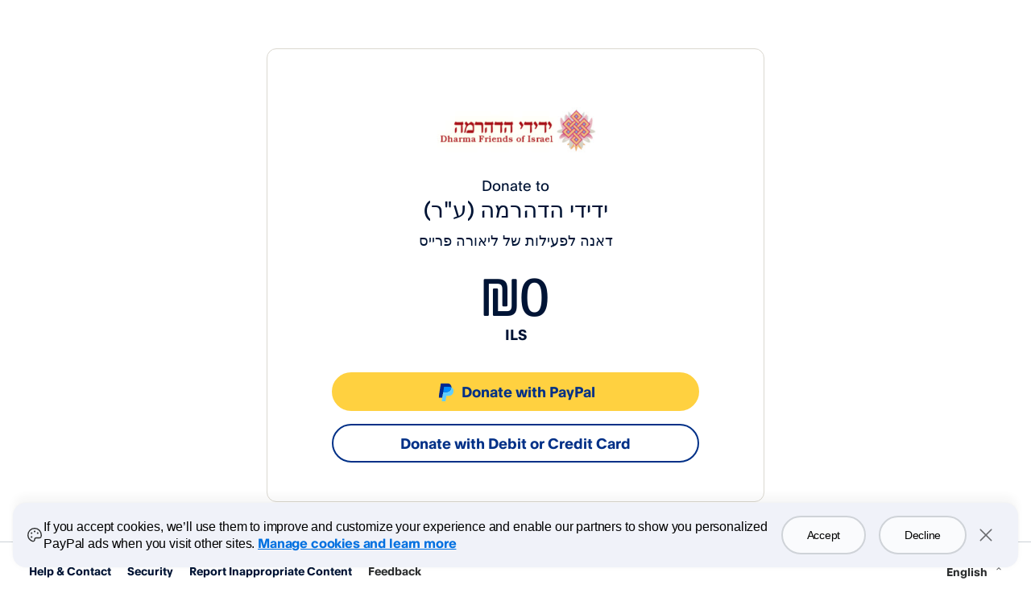

--- FILE ---
content_type: text/html; charset=utf-8
request_url: https://www.paypal.com/donate?hosted_button_id=RXQKCL45K4N8U
body_size: 156155
content:
<!DOCTYPE html>

<html lang="en" dir="ltr" class="no-js">
  <head><script nonce="TgORr9Gz3vB7zpUPmf8Cbzt18fR0n8GfLMHFfOupDipEvrFs"> (function(){ window.ddjskey = 'C992DCAFEE25FA95C6492C61EB3328'; window.ddoptions = { endpoint: 'https://ddbm2.paypal.com/js/', ajaxListenerPath: ['paypal.com', 'venmo.com'], dryRun: [5], disableAutoRefreshOnCaptchaPassed: true, enableTagEvents: true, replayAfterChallenge: true }; })(); </script><script defer src="https://ddbm2.paypal.com/tags.js"></script><script defer src="https://www.paypalobjects.com/webcaptcha/ngrlCaptchaExp.min.js"></script>
    <meta charset="utf-8" />

    <meta
      name="viewport"
      content="width=device-width, height=device-height, initial-scale=1.0, minimum-scale=1.0, user-scalable=1.0"
    />
    <meta http-equiv="X-UA-Compatible" content="IE=edge" />
    <meta name="apple-mobile-web-app-capable" content="yes" />
    <meta name="apple-mobile-web-app-status-bar-style" content="black" />
    <meta name="format-detection" content="telephone=no" />
    
        <meta property="og:title" content="Donate to ידידי הדהרמה (ע"ר)">
        <meta property="og:description" content="Help support ידידי הדהרמה (ע"ר) by donating or sharing with your friends.">
        


    <meta property="og:locale" content="en_US">



    <meta property="og:image" content=https://pics.paypal.com/00/s/Y2JkMzlmZWItY2ZlNi00ZTVmLTg0MjUtMjJjMTZjNmI3NjJk/file.PNG>



        <meta property="og:url" content="https://paypal.com/donate/?hosted_button_id=RXQKCL45K4N8U">
    

<meta name="twitter:card" content="summary_large_image">


    <link rel="preconnect" href="https://www.paypalobjects.com" />

    <style>
      header.donate_global_nav #logoImage {
        background-image: url('https://www.paypalobjects.com/webstatic/logo/logo_paypal_106x27.png');
      }

      .onboardingCreditCardNum {
        background-image: url('https://www.paypalobjects.com/webstatic/i/consumer/onboarding/sprites_cc_logos.png');
      }

      .useFIServ {
          background-image: url('https://www.paypalobjects.com/digitalassets/c/consumer/consumeronboarding/sprite/sprites_cc_logos.png');
          background-position: 0 145px;
      }

      /* Spinner loader style start */
      .loading-spinner {
        width: 1.5rem;
        height: 1.5rem;
        color: #005ea6;
        position: relative;
        -webkit-animation: border-spinner 1s linear infinite;
                animation: border-spinner 1s linear infinite;
      }
      .loading-spinner:before,
      .loading-spinner:after {
        content: '';
        display: block;
        position: absolute;
        top: 0;
        right: 50%;
        left: 0;
        bottom: 0;
        border-top-left-radius: 100% 50%;
        border-bottom-left-radius: 100% 50%;
        border: 0.125rem solid currentColor;
        border-right-width: 0;
      }
      .loading-spinner:after {
        -webkit-transform-origin: center right;
                transform-origin: center right;
        -webkit-transform: rotate(-90deg);
                transform: rotate(-90deg);
      }
      @-webkit-keyframes border-spinner {
        to {
          -webkit-transform: rotate(360deg);
                  transform: rotate(360deg);
        }
      }
      @keyframes border-spinner {
        to {
          -webkit-transform: rotate(360deg);
                  transform: rotate(360deg);
        }
      }
      .loading-spinner--size_xs {
        width: 1.125rem;
        height: 1.125rem;
      }
      .loading-spinner--size_md {
        width: 2.25rem;
        height: 2.25rem;
      }
      .loading-spinner--size_lg {
        width: 3rem;
        height: 3rem;
      }
      .loading-spinner--size_xl {
        width: 6rem;
        height: 6rem;
      }
      .loading-spinner--inverse {
        color: #ffffff;
      }
      .loading-spinner__screenreader {
        position: absolute;
        clip: rect(1px, 1px, 1px, 1px);
        padding: 0;
        border: 0;
        width: 1px;
        height: 1px;
        overflow: hidden;
      }
    </style>

    <link
      rel="apple-touch-icon-precomposed"
      sizes="144x144"
      href="https://www.paypalobjects.com/webstatic/icon/pp144.png"
    />
    <link
      rel="apple-touch-icon-precomposed"
      sizes="114x114"
      href="https://www.paypalobjects.com/webstatic/icon/pp114.png"
    />
    <link
      rel="apple-touch-icon-precomposed"
      sizes="72x72"
      href="https://www.paypalobjects.com/webstatic/icon/pp72.png"
    />
    <link
      rel="apple-touch-icon-precomposed"
      href="https://www.paypalobjects.com/webstatic/icon/pp64.png"
    />
    <link
      rel="shortcut icon"
      sizes="196x196"
      href="https://www.paypalobjects.com/webstatic/icon/pp196.png"
    />
    <link
      rel="shortcut icon"
      type="image/x-icon"
      href="https://www.paypalobjects.com/webstatic/icon/favicon.ico"
    />
    <link
      rel="icon"
      type="image/x-icon"
      href="https://www.paypalobjects.com/webstatic/icon/pp32.png"
    />
    <!-- Preload font files for better performance -->
    <link
      rel="preload"
      href="https://www.paypalobjects.com/paypal-ui/fonts/PayPalOpen-Regular.woff2"
      as="font"
      type="font/woff2"
      crossorigin
    />
    <link
      rel="preload"
      href="https://www.paypalobjects.com/paypal-ui/fonts/PayPalOpen-Regular.woff"
      as="font"
      type="font/woff"
      crossorigin
    />
    <link
      rel="preload"
      href="https://www.paypalobjects.com/paypal-ui/fonts/PayPalOpen-Bold.woff2"
      as="font"
      type="font/woff2"
      crossorigin
    />
    <link
      rel="preload"
      href="https://www.paypalobjects.com/paypal-ui/fonts/PayPalOpen-Bold.woff"
      as="font"
      type="font/woff"
      crossorigin
    />

    <!-- Font and normalizer necessary for the whole library -->
    <link rel="stylesheet" href="https://www.paypalobjects.com/paypal-ui/web/fonts-and-normalize/2-0-0/fonts-and-normalize.min.css" />

    <style type="text/css" data-aphrodite=""></style>

    
    <link nonce="TgORr9Gz3vB7zpUPmf8Cbzt18fR0n8GfLMHFfOupDipEvrFs" href="https://www.paypalobjects.com/web/res/eb5/899b42fe2c5d71b6986d3d51989eb/js/apps/donate/137.197285900195c4f17782.css" rel="stylesheet">
<link nonce="TgORr9Gz3vB7zpUPmf8Cbzt18fR0n8GfLMHFfOupDipEvrFs" href="https://www.paypalobjects.com/web/res/eb5/899b42fe2c5d71b6986d3d51989eb/js/apps/donate/donate.28db766916e04b0bed52.css" rel="stylesheet">

    <script nonce="TgORr9Gz3vB7zpUPmf8Cbzt18fR0n8GfLMHFfOupDipEvrFs">
    var scriptWord = 'script';
    if (!window.Intl) {
        // Solving the DOM parsing issue by bypassing the script word when writing the INTL polyfill
        document.write('<script nonce="TgORr9Gz3vB7zpUPmf8Cbzt18fR0n8GfLMHFfOupDipEvrFs" src="https://www.paypalobjects.com/donate/vendors/Intl.min.js"></'+ scriptWord + '>');
    }
</script>

    <link rel="stylesheet" type="text/css" href="https://www.paypalobjects.com/ncp-ui-web/consumer-home/8.2.3-legacy-v2/consent.min.css"/><style nonce="TgORr9Gz3vB7zpUPmf8Cbzt18fR0n8GfLMHFfOupDipEvrFs">@keyframes slideInFromBottom { 0% { transform: translateY(100%); opacity: 0; } 100% { transform: translateY(0); opacity: 1; } } .ccpaCookieBanner-acceptedAll { height: auto; padding-bottom: 15.125em; } .gdprCookieBanner-acceptedAll { height: auto; padding-bottom: 15.125em; } .CookieBanner_rtl { direction: rtl; } .CookieBanner_container { box-sizing: border-box; animation: 1s ease-in 0s 1 slideInFromBottom; width: 100%; z-index: 1051; padding: 0 1rem; display: flex; justify-content: center; position: fixed; bottom: 1rem; left:0; } .CookieBanner_container * { box-sizing: border-box; } .CookieBanner_container_wrapper { max-width: 80rem; width: 100%; display: flex; padding: 1rem; border-radius: 1rem; background-color: #f0f2f9; box-shadow: 0px 0px 17px 0px rgba(0, 0, 0, 0.01), 0px 0px 15px 0px rgba(0, 0, 0, 0.01), 0px 0px 13px 0px rgba(0, 0, 0, 0.02), 0px -10px 10px 0px rgba(0, 0, 0, 0.03), 0px 0px 5px 0px rgba(0, 0, 0, 0.04); } .CookieBanner_content_wrapper { display: flex; flex-direction: column; } #manageCookiesLink { color: #0070e0; font-weight: 500; text-decoration: underline; font-family: PayPalOpen-Medium, "Helvetica Neue", Arial, sans-serif; } .CookieContent_wrapper { margin-block-end: 1rem; margin-inline: 0.5rem; } .CookieBanner_text { margin: 0; } .CookieBanner_buttonGroup { display: flex; } button.acceptButton { margin-inline-end: 0.25rem; } button.declineButton { margin-inline-start: 0.25rem; }  .close_icon { color: #686a6d; } @media only screen and (min-width: 752px) { .ccpaCookieBanner-acceptedAll { height: auto; padding-bottom: 10.25em; } .gdprCookieBanner-acceptedAll { height: auto; padding-bottom: 10.25em; } .CookieBanner_container_wrapper { align-items: center; padding-block: 1.5rem; } .CookieBanner_content_wrapper { flex-direction: row; align-items: center; } .CookieContent_wrapper { margin-block-end: 0; margin-inline: 0.75rem; flex: 3; } .CookieBanner_buttonGroup { padding-inline: 1.5rem; } button.acceptButton { margin-inline-end: 0.5rem; } button.declineButton { margin-inline-start: 0.5rem; } } @media only screen and (min-width: 1024px) { .ccpaCookieBanner-acceptedAll { height: auto; padding-bottom: 7.75em; } .gdprCookieBanner-acceptedAll { height: auto; padding-bottom: 7.75em; } } @media only screen and (min-width: 1152px) { .ccpaCookieBanner-acceptedAll { height: auto; padding-bottom: 7em; } .gdprCookieBanner-acceptedAll { height: auto; padding-bottom: 7em; } }</style>

    <script nonce="TgORr9Gz3vB7zpUPmf8Cbzt18fR0n8GfLMHFfOupDipEvrFs">
      document.documentElement.className = 'js';
      window.webpackPublicPath = 'https://www.paypalobjects.com/web/res/eb5/899b42fe2c5d71b6986d3d51989eb/js/apps/donate/'
    </script>

    <!-- Copied from https://lighthouse.paypalcorp.com/docs/instrumentation/web -->

    <title>
      Donate
    </title>
    <style>
      @font-face {
        font-family: 'pp-sans-big-regular';
        src: url('https://www.paypalobjects.com/webstatic/mktg/2014design/font/PP-Sans/PayPalSansBig-Regular.eot');
        src: url('https://www.paypalobjects.com/webstatic/mktg/2014design/font/PP-Sans/PayPalSansBig-Regular.eot?#iefix')
            format('embedded-opentype'),
          url('https://www.paypalobjects.com/webstatic/mktg/2014design/font/PP-Sans/PayPalSansBig-Regular.woff')
            format('woff'),
          url('https://www.paypalobjects.com/webstatic/mktg/2014design/font/headlinedark/festivo1.ttf')
            format('truetype'),
          url('https://www.paypalobjects.com/webstatic/mktg/2014design/font/PP-Sans/PayPalSansBig-Regular.svg')
            format('svg');
      }
    </style>

    <style nonce="TgORr9Gz3vB7zpUPmf8Cbzt18fR0n8GfLMHFfOupDipEvrFs">
      body.gdprCookieBanner-acceptedAll {
        height: 100%;
        margin: 0;
      }
    </style>

  </head>

  <body class="donate" data-csrf="Xb3TF9pvGc2dYLrP+MPUotYbcC2xCRk7EEhlc=">
    
    
        <script type="text/javascript" src="https://www.paypalobjects.com/pa/js/min/pa.js"></script>
    

    <script nonce="TgORr9Gz3vB7zpUPmf8Cbzt18fR0n8GfLMHFfOupDipEvrFs" type="text/javascript">
        (function(){
            if(typeof PAYPAL !== 'undefined' && typeof PAYPAL.analytics != "undefined"){
                PAYPAL.core = PAYPAL.core || {};
                PAYPAL.core.pta = PAYPAL.analytics.setup({data:'pgrp=main%3Adonate%3Awps%3A%3Alanding&page=main%3Adonate%3Awps%3A%3Alanding%3Aweb%3A%3A&qual=&pgtf=Nodejs&s=ci&env=live&comp=donatenodeweb&tsrce=donatenodeweb&cu=0&ef_policy=ccpa&c_prefs=&pxpguid=d1c5f49419b0a552409d9d08f46ae8b8&pgst=1768750970024&calc=f210465396786&csci=131376f781c24cf7971bccf219bc1e97&nsid=7nHQNkmRNVTUnC3ePyUMIQ5r3INc8Fee&rsta=en_US&ccpg=US&xe=103069%2C110232&xt=112602%2C149547&context_id=gwnEb74PC-wLcFNkKYa2mZn3-zvCeoLtGD6glV_CiOL344t3HVUYzk0H0uo-6mAP38EhpECZ8BiOB4RK&token=gwnEb74PC-wLcFNkKYa2mZn3-zvCeoLtGD6glV_CiOL344t3HVUYzk0H0uo-6mAP38EhpECZ8BiOB4RK&ccd=US&button_id=RXQKCL45K4N8U&hosted_button_id=RXQKCL45K4N8U&action=LOAD_WPS_LANDING_PAGE&product=donate&sender_account_type=guest&bn_code=KRGMMGFHTBP54%253APP-DonationsBF&flow=WPS_DONATION&tmpl=main%3Adonate%3Awps%3A%3Alanding&charitylogo=false&ckusr=false&amttyp=any&autord=false&rdtyp=GET&mrid=KRGMMGFHTBP54&pp_flow=Donate&one_touch_enabled=false&pglk=null', url:'https://t.paypal.com/ts'});
            }
        }());
    </script>
    <noscript><img src="https://t.paypal.com/ts?nojs=1&pgrp=main%3Adonate%3Awps%3A%3Alanding&page=main%3Adonate%3Awps%3A%3Alanding%3Aweb%3A%3A&qual=&pgtf=Nodejs&s=ci&env=live&comp=donatenodeweb&tsrce=donatenodeweb&cu=0&ef_policy=ccpa&c_prefs=&pxpguid=d1c5f49419b0a552409d9d08f46ae8b8&pgst=1768750970024&calc=f210465396786&csci=131376f781c24cf7971bccf219bc1e97&nsid=7nHQNkmRNVTUnC3ePyUMIQ5r3INc8Fee&rsta=en_US&ccpg=US&xe=103069%2C110232&xt=112602%2C149547&context_id=gwnEb74PC-wLcFNkKYa2mZn3-zvCeoLtGD6glV_CiOL344t3HVUYzk0H0uo-6mAP38EhpECZ8BiOB4RK&token=gwnEb74PC-wLcFNkKYa2mZn3-zvCeoLtGD6glV_CiOL344t3HVUYzk0H0uo-6mAP38EhpECZ8BiOB4RK&ccd=US&button_id=RXQKCL45K4N8U&hosted_button_id=RXQKCL45K4N8U&action=LOAD_WPS_LANDING_PAGE&product=donate&sender_account_type=guest&bn_code=KRGMMGFHTBP54%253APP-DonationsBF&flow=WPS_DONATION&tmpl=main%3Adonate%3Awps%3A%3Alanding&charitylogo=false&ckusr=false&amttyp=any&autord=false&rdtyp=GET&mrid=KRGMMGFHTBP54&pp_flow=Donate&one_touch_enabled=false" alt="" height="1" width="1" border="0"></noscript>



    <div id="mainWrapper">
      <header class="donate_global_nav">
    <div class="header_container">
        <div class="header_row">
            <div class="col-12 col-sm-12 col-md-12">
                <a class="pull-left" id="logoImage"></a>
            </div>
        </div>
    </div>
</header>

      <main id="donateWrapper" class=" "></main>
<div id="react_version" class="remove_mobile_margin"></div>

      

    </div>


    <div class="spinneroverlay donatespinner" id="spinnerOverlay">
      <div class="loadingcontent">
        <div class="spinner-container">
            <div class="loading-spinner loading-spinner--size_lg"></div>
        </div>
        <div class="text-center">
            <p id="waitText" tabindex="0">Please wait...</p>
            <p id="spinnerText"></p>
        </div>
      </div>
    </div>

    <div class="cdn-consent-css"><div class="ppui-theme theme_ppui_theme_tokens__1ozbsv90"><div id="ccpaCookieBanner" class="CookieBanner_container"><div class="CookieBanner_container_wrapper"><span class="styles_icon_svg__1dkwumb7 styles_icon_size_md__1dkwumb4" data-ppui-info=""><svg xmlns="http://www.w3.org/2000/svg" fill="currentColor" viewBox="0 0 24 24" width="1em" height="1em"><path d="M18.822 5.052A9.682 9.682 0 0 0 12 2.25h-.1A9.75 9.75 0 0 0 2.25 12c0 4.031 2.492 7.412 6.502 8.828A3 3 0 0 0 12.75 18a1.5 1.5 0 0 1 1.5-1.5h4.332a2.982 2.982 0 0 0 2.925-2.332c.168-.739.25-1.494.243-2.25a9.685 9.685 0 0 0-2.928-6.866zm1.219 8.785A1.49 1.49 0 0 1 18.582 15H14.25a3 3 0 0 0-3 3 1.5 1.5 0 0 1-1.998 1.413C5.858 18.216 3.75 15.375 3.75 12a8.25 8.25 0 0 1 8.165-8.25h.084a8.283 8.283 0 0 1 8.25 8.18 8.334 8.334 0 0 1-.204 1.908h-.004zm-6.916-6.712a1.125 1.125 0 1 1-2.25 0 1.125 1.125 0 0 1 2.25 0zM9 9.375a1.125 1.125 0 1 1-2.25 0 1.125 1.125 0 0 1 2.25 0zm0 5.25a1.125 1.125 0 1 1-2.25 0 1.125 1.125 0 0 1 2.25 0zm8.25-5.25a1.125 1.125 0 1 1-2.25 0 1.125 1.125 0 0 1 2.25 0z"></path></svg></span><div class="CookieBanner_content_wrapper"><div id="ccpaCookieContent_wrapper" class="CookieContent_wrapper"><h4 class="styles_text-title_medium__awycp4g CookieBanner_text" data-ppui-info="title-text" id="cookieTitle">If you accept cookies, we’ll use them to improve and customize your experience and enable our partners to show you personalized PayPal ads when you visit other sites. <a id="manageCookiesLink" href="https://www.paypal.com/myaccount/privacy/cookiePrefs?locale=en_US">Manage cookies and learn more</a></h4></div><div class="CookieBanner_buttonGroup"><button class="styles_button_base__6ka6j61 styles_button_size_lg__6ka6j62 styles_button_overlay__6ka6j69 styles_button_full_width__6ka6j6l acceptButton" data-ppui-info="" id="acceptAllButton" tab-index="0">Accept</button><button class="styles_button_base__6ka6j61 styles_button_size_lg__6ka6j62 styles_button_overlay__6ka6j69 styles_button_full_width__6ka6j6l declineButton" data-ppui-info="" id="bannerDeclineButton" tab-index="0">Decline</button></div></div><button data-ppui-info="" class="styles_icon-button_base__134l21c8 styles_icon-button_size_lg__134l21c7 styles_icon-button_size__134l21c4 styles_icon-button_tertiary__134l21cd close_icon" type="button" id="bannerCloseButton"><span class="styles_icon_svg__1dkwumb7 styles_icon_size_sm__1dkwumb3 styles_icon-button_icon__134l21cf" data-ppui-info="" aria-hidden="true"><svg xmlns="http://www.w3.org/2000/svg" fill="currentColor" viewBox="0 0 24 24" width="1em" height="1em"><path d="M19.28 18.22a.751.751 0 0 1-1.06 1.06L12 13.06l-6.22 6.22a.75.75 0 0 1-1.06-1.06L10.94 12 4.72 5.78a.75.75 0 1 1 1.06-1.06L12 10.94l6.22-6.22a.75.75 0 1 1 1.06 1.06L13.06 12l6.22 6.22z"></path></svg></span><span class="styles_screenreader__1p05eo10">Close</span></button></div></div></div></div>
    

    <script nonce="TgORr9Gz3vB7zpUPmf8Cbzt18fR0n8GfLMHFfOupDipEvrFs" id="currencyLists" type="application/json">{"currencies":{"AU":["AUD","BRL","CAD","CHF","CZK","DKK","EUR","GBP","HKD","HUF","ILS","JPY","MXN","MYR","NOK","NZD","PHP","PLN","RUB","SEK","SGD","THB","TRY","TWD","USD"],"CA":["CAD","AUD","BRL","CHF","CZK","DKK","EUR","GBP","HKD","HUF","ILS","JPY","MXN","MYR","NOK","NZD","PHP","PLN","RUB","SEK","SGD","THB","TRY","TWD","USD"],"GB":["GBP","AUD","BRL","CAD","CHF","CZK","DKK","EUR","HKD","HUF","ILS","JPY","MXN","MYR","NOK","NZD","PHP","PLN","RUB","SEK","SGD","THB","TRY","TWD","USD"],"FR":["EUR","AUD","BRL","CAD","CHF","CZK","DKK","GBP","HKD","HUF","ILS","JPY","MXN","MYR","NOK","NZD","PHP","PLN","RUB","SEK","SGD","THB","TRY","TWD","USD"],"DE":["EUR","AUD","BRL","CAD","CHF","CZK","DKK","GBP","HKD","HUF","ILS","JPY","MXN","MYR","NOK","NZD","PHP","PLN","RUB","SEK","SGD","THB","TRY","TWD","USD"],"IT":["EUR","AUD","BRL","CAD","CHF","CZK","DKK","GBP","HKD","HUF","ILS","JPY","MXN","MYR","NOK","NZD","PHP","PLN","RUB","SEK","SGD","THB","TRY","TWD","USD"],"ES":["EUR","AUD","BRL","CAD","CHF","CZK","DKK","GBP","HKD","HUF","ILS","JPY","MXN","MYR","NOK","NZD","PHP","PLN","RUB","SEK","SGD","THB","TRY","TWD","USD"],"AT":["EUR","AUD","BRL","CAD","CHF","CZK","DKK","GBP","HKD","HUF","ILS","JPY","MXN","MYR","NOK","NZD","PHP","PLN","RUB","SEK","SGD","THB","TRY","TWD","USD"],"CH":["CHF","AUD","BRL","CAD","CZK","DKK","EUR","GBP","HKD","HUF","ILS","JPY","MXN","MYR","NOK","NZD","PHP","PLN","RUB","SEK","SGD","THB","TRY","TWD","USD"],"BE":["EUR","AUD","BRL","CAD","CHF","CZK","DKK","GBP","HKD","HUF","ILS","JPY","MXN","MYR","NOK","NZD","PHP","PLN","RUB","SEK","SGD","THB","TRY","TWD","USD"],"DK":["DKK","AUD","BRL","CAD","CHF","CZK","EUR","GBP","HKD","HUF","ILS","JPY","MXN","MYR","NOK","NZD","PHP","PLN","RUB","SEK","SGD","THB","TRY","TWD","USD"],"NL":["EUR","AUD","BRL","CAD","CHF","CZK","DKK","GBP","HKD","HUF","ILS","JPY","MXN","MYR","NOK","NZD","PHP","PLN","RUB","SEK","SGD","THB","TRY","TWD","USD"],"NO":["NOK","AUD","BRL","CAD","CHF","CZK","DKK","EUR","GBP","HKD","HUF","ILS","JPY","MXN","MYR","NZD","PHP","PLN","RUB","SEK","SGD","THB","TRY","TWD","USD"],"PL":["PLN","AUD","BRL","CAD","CHF","CZK","DKK","EUR","GBP","HKD","HUF","ILS","JPY","MXN","MYR","NOK","NZD","PHP","RUB","SEK","SGD","THB","TRY","TWD","USD"],"SE":["SEK","AUD","BRL","CAD","CHF","CZK","DKK","EUR","GBP","HKD","HUF","ILS","JPY","MXN","MYR","NOK","NZD","PHP","PLN","RUB","SGD","THB","TRY","TWD","USD"],"TR":["TRY","AUD","BRL","CAD","CHF","CZK","DKK","EUR","GBP","HKD","HUF","ILS","JPY","MXN","MYR","NOK","NZD","PHP","PLN","RUB","SEK","SGD","THB","TWD","USD"],"JP":["JPY","AUD","BRL","CAD","CHF","CZK","DKK","EUR","GBP","HKD","HUF","ILS","MXN","MYR","NOK","NZD","PHP","PLN","RUB","SEK","SGD","THB","TRY","TWD","USD"],"TW":["TWD","AUD","BRL","CAD","CHF","CZK","DKK","EUR","GBP","HKD","HUF","ILS","JPY","MXN","MYR","NOK","NZD","PHP","PLN","RUB","SEK","SGD","THB","TRY","USD"],"US":["USD","ARS","AUD","BRL","CAD","CHF","CZK","DKK","EUR","GBP","HKD","HUF","ILS","JPY","MXN","NOK","NZD","PHP","PLN","SEK","SGD","THB","TWD"]},"symbols":{"USD":"$","ARS":"ARS","AUD":"A$","BRL":"R$","CAD":"CA$","CHF":"CHF","CZK":"CZK","DKK":"DKK","EUR":"€","GBP":"£","HKD":"HK$","HUF":"HUF","ILS":"₪","JPY":"¥","MXN":"MX$","NOK":"NOK","NZD":"NZ$","PHP":"₱","PLN":"PLN","SEK":"SEK","SGD":"SGD","THB":"THB","TWD":"NT$"}}</script>
    <script nonce="TgORr9Gz3vB7zpUPmf8Cbzt18fR0n8GfLMHFfOupDipEvrFs" id="templateData" type="application/json">{"donationId":"","merchantId":"KRGMMGFHTBP54","donationName":"ידידי הדהרמה (ע\"ר)","donationAmount":"","donationAmountEditable":true,"donationCode":"ILS","donationSymbol":"₪","donationDecimalPoint":".","donorIpCountry":"US","memberMandatory":true,"charityName":"דאנה לפעילות של ליאורה פרייס","isShipping":false,"recurringEnabled":false,"recurringStatus":false,"selectedRecurringFrequency":null,"donationNote":"","hasBanner":false,"hasLogo":true,"bannerUrl":"","logoUrl":"https:\u002F\u002Fpics.paypal.com\u002F00\u002Fs\u002FY2JkMzlmZWItY2ZlNi00ZTVmLTg0MjUtMjJjMTZjNmI3NjJk\u002Ffile.PNG","returnMethod":"GET","returnAutoRedirect":"","charityNoteEnabled":true,"charityReturnUrl":"","charityCancelUrl":"","charityIsAutoRedirectUrl":false,"isPresetAmountSelected":false,"donationAmountType":"any","isPartnerFlow":false,"hasPartnerSource":false,"partnerBnCode":"KRGMMGFHTBP54:PP-DonationsBF","isVoucherFlow":false,"hostedButtonId":"RXQKCL45K4N8U","coverFeeEnabled":false,"rawAmount":"","product":"WPS_DONATION","anonymousStatus":false,"maximumDonationAmount":"","minimumDonationAmount":"","npid":"","campaignTitle":"דאנה לפעילות של ליאורה פרייס","showOnlyCommentTextbox":false,"donationFraudMessageBelowButtons":false,"authState":"ANONYMOUS","hardLogoutUrl":"","formData":"","contextLocalityDir":"ltr","localeDir":"ltr","country":"US","language":"en","timezone":"America\u002FNew_York","brand":["us"],"ismobile":false,"isdesktop":true,"istablet":false,"browser":"Chrome","istouchscreen":false,"viewName":"landing","giftAidUserCountry":"","giftAidAddress":"","ppgfDonatedValue":"","templatePath":"https:\u002F\u002Fwww.paypalobjects.com\u002Fweb\u002Fres\u002Feb5\u002F899b42fe2c5d71b6986d3d51989eb\u002Ftemplates\u002F%s.js","csrf":"Xb3TF9pvGc2dYLrP+MPUotYbcC2xCRk7EEhlc=","causeHubUrl":"https:\u002F\u002Fwww.paypal.com\u002Fus\u002Fwebapps\u002Fmpp\u002Fsearch-cause","token":"gwnEb74PC-wLcFNkKYa2mZn3-zvCeoLtGD6glV_CiOL344t3HVUYzk0H0uo-6mAP38EhpECZ8BiOB4RK","onboardingEnableSkipAuth":true,"currentState":"","fptPageName":"landing","guestRedirectUrl":"\u002Fcgi-bin\u002Fwebscr?cmd=_donations&force_legacy=true&token=gwnEb74PC-wLcFNkKYa2mZn3-zvCeoLtGD6glV_CiOL344t3HVUYzk0H0uo-6mAP38EhpECZ8BiOB4RK","rlogid":"rZJvnqaaQhLn%2FnmWT8cSUttp4Iqk0RGmZjBpVoaAX24ZmdwD9d8CneCxLnDniA9Kx9eJhKrtmhA_19bd1c5f4a8","hostname":"rZJvnqaaQhLn\u002FnmWT8cSUm+72VQ7inHLRQzAEiNS5xK6t9qQ5ApuwQ","isGiftaiditEnabled":false,"forcedloginUrlWithoutOt":"","languagesList":["English-en_US","French-fr_XC","Spanish-es_XC","Chinese-zh_XC"],"isCountryChange":"","isUnilateralAccount":false,"receiverCountryEligible":true,"donationFraudEligibility":false,"receiverEligibilityCode":"SUCCESS","senderCountryEligible":true,"socialSharePreference":true,"confirmationData":{},"cdnHostName":"https:\u002F\u002Fwww.paypalobjects.com","paypalHostName":"https:\u002F\u002Fpaypal.com","isMailingAddressOptionEnabled":false,"sessionDeprecationEnabled":true,"countryForReportLink":"US","isPPGFCountry":false,"enforceSenderCaAml":false,"legalCountry":"US","isVenmoEligible":false,"venmoButtonConfig":false,"pxp":{},"userDetails":{},"donateContext":{"recurring_option":"false","amount_type":"VARIABLE","amount_options":"0"},"offerProgram":{"businessName":"ידידי הדהרמה (ע\"ר)"},"pageInfo":null,"locality":{"timezone":"America\u002FNew_York","country":"US","locale":"en_US","culture":"en-US","language":"en","directionality":"ltr","determiners":{"country":"viaSession","locale":"viaCountryDefault","timezone":"viaCowPrimary"},"bundle":"en"}}</script>
    <script nonce="TgORr9Gz3vB7zpUPmf8Cbzt18fR0n8GfLMHFfOupDipEvrFs" id="worldReady" type="application/json">{"supplemental":{"likelySubtags":{"en":"en-Latn-US","und":"en-Latn-US"},"currencyData":{"fractions":{"ADP":{"_digits":"0","_rounding":"0"},"AFN":{"_digits":"0","_rounding":"0"},"ALL":{"_digits":"0","_rounding":"0"},"AMD":{"_cashDigits":"2","_cashRounding":"0","_digits":"2","_rounding":"0"},"BHD":{"_digits":"3","_rounding":"0"},"BIF":{"_digits":"0","_rounding":"0"},"BYN":{"_digits":"2","_rounding":"0"},"BYR":{"_digits":"0","_rounding":"0"},"CAD":{"_cashRounding":"5","_digits":"2","_rounding":"0"},"CHF":{"_cashRounding":"5","_digits":"2","_rounding":"0"},"CLF":{"_digits":"4","_rounding":"0"},"CLP":{"_digits":"0","_rounding":"0"},"COP":{"_cashDigits":"0","_cashRounding":"0","_digits":"0","_rounding":"0"},"CRC":{"_cashDigits":"0","_cashRounding":"0","_digits":"0","_rounding":"0"},"CZK":{"_cashDigits":"2","_cashRounding":"0","_digits":"2","_rounding":"0"},"DEFAULT":{"_digits":"2","_rounding":"0"},"DJF":{"_digits":"0","_rounding":"0"},"DKK":{"_cashRounding":"50","_digits":"2","_rounding":"0"},"ESP":{"_digits":"0","_rounding":"0"},"GNF":{"_digits":"0","_rounding":"0"},"GYD":{"_cashDigits":"0","_cashRounding":"0","_digits":"0","_rounding":"0"},"HUF":{"_cashDigits":"0","_cashRounding":"0","_digits":"0","_rounding":"0"},"IDR":{"_cashDigits":"0","_cashRounding":"0","_digits":"0","_rounding":"0"},"IQD":{"_digits":"0","_rounding":"0"},"IRR":{"_digits":"0","_rounding":"0"},"ISK":{"_digits":"0","_rounding":"0"},"ITL":{"_digits":"0","_rounding":"0"},"JOD":{"_digits":"3","_rounding":"0"},"JPY":{"_digits":"0","_rounding":"0"},"KMF":{"_digits":"0","_rounding":"0"},"KPW":{"_digits":"0","_rounding":"0"},"KRW":{"_digits":"0","_rounding":"0"},"KWD":{"_digits":"3","_rounding":"0"},"LAK":{"_digits":"0","_rounding":"0"},"LBP":{"_digits":"0","_rounding":"0"},"LUF":{"_digits":"0","_rounding":"0"},"LYD":{"_digits":"3","_rounding":"0"},"MGA":{"_digits":"0","_rounding":"0"},"MGF":{"_digits":"0","_rounding":"0"},"MMK":{"_digits":"2","_rounding":"0"},"MNT":{"_cashDigits":"0","_cashRounding":"0","_digits":"0","_rounding":"0"},"MRO":{"_digits":"0","_rounding":"0"},"MRU":{"_digits":"0"},"MUR":{"_cashDigits":"0","_cashRounding":"0","_digits":"0","_rounding":"0"},"NOK":{"_cashDigits":"2","_cashRounding":"0","_digits":"2","_rounding":"0"},"OMR":{"_digits":"3","_rounding":"0"},"PKR":{"_cashDigits":"0","_cashRounding":"0","_digits":"0","_rounding":"0"},"PYG":{"_digits":"0","_rounding":"0"},"RSD":{"_digits":"0","_rounding":"0"},"RWF":{"_digits":"0","_rounding":"0"},"SEK":{"_cashDigits":"2","_cashRounding":"0","_digits":"2","_rounding":"0"},"SLE":{"_digits":"0","_rounding":"0"},"SLL":{"_digits":"0","_rounding":"0"},"SOS":{"_digits":"0","_rounding":"0"},"STD":{"_digits":"0","_rounding":"0"},"STN":{"_digits":"0"},"SYP":{"_digits":"0","_rounding":"0"},"TMM":{"_digits":"0","_rounding":"0"},"TND":{"_digits":"3","_rounding":"0"},"TRL":{"_digits":"0","_rounding":"0"},"TWD":{"_cashDigits":"0","_cashRounding":"0","_digits":"0","_rounding":"0"},"TZS":{"_cashDigits":"0","_cashRounding":"0","_digits":"0","_rounding":"0"},"UGX":{"_digits":"0","_rounding":"0"},"UYI":{"_digits":"0","_rounding":"0"},"UYW":{"_digits":"4","_rounding":"0"},"UZS":{"_cashDigits":"0","_cashRounding":"0","_digits":"0","_rounding":"0"},"VEF":{"_cashDigits":"0","_cashRounding":"0","_digits":"0","_rounding":"0"},"VND":{"_digits":"0","_rounding":"0"},"VUV":{"_digits":"0","_rounding":"0"},"XAF":{"_digits":"0","_rounding":"0"},"XOF":{"_digits":"0","_rounding":"0"},"XPF":{"_digits":"0","_rounding":"0"},"YER":{"_digits":"0","_rounding":"0"},"ZMK":{"_digits":"0","_rounding":"0"},"ZWD":{"_digits":"0","_rounding":"0"}},"region":{"MR":[{"MRU":{"_from":"2017-12-14"}}],"SL":[{"SLE":{"_from":"2022-07-01"}}],"ST":[{"STN":{"_from":"2018-01-01"}}],"VE":[{"VES":{"_from":"2018-08-20"}}]}},"foreignExchange":{"default":{"regions":{"001":"US-rules","AT":"EU-rules","BE":"EU-rules","BG":"EU-rules","CU":"CU-rules","CY":"EU-rules","CZ":"EU-rules","DE":"EU-rules","DK":"EU-rules","EE":"EU-rules","ES":"EU-rules","FI":"EU-rules","FR":"EU-rules","GR":"EU-rules","HR":"EU-rules","HU":"EU-rules","IE":"EU-rules","IT":"EU-rules","LT":"EU-rules","LU":"EU-rules","LV":"EU-rules","MT":"EU-rules","NL":"EU-rules","PL":"EU-rules","PT":"EU-rules","RO":"EU-rules","SE":"EU-rules","SI":"EU-rules","SK":"EU-rules","US":"US-rules"},"rules":{"CU-rules":{"maximumSignificantDigits":6,"minimumSignificantDigits":6},"EU-rules":{"maximumFractionDigits":4,"minimumFractionDigits":4},"US-rules":{"maximumFractionDigits":4,"minimumFractionDigits":4}}},"regions":{"001":"US-rules","AT":"EU-rules","BE":"EU-rules","BG":"EU-rules","CU":"CU-rules","CY":"EU-rules","CZ":"EU-rules","DE":"EU-rules","DK":"EU-rules","EE":"EU-rules","ES":"EU-rules","FI":"EU-rules","FR":"EU-rules","GR":"EU-rules","HR":"EU-rules","HU":"EU-rules","IE":"EU-rules","IT":"EU-rules","LT":"EU-rules","LU":"EU-rules","LV":"EU-rules","MT":"EU-rules","NL":"EU-rules","PL":"EU-rules","PT":"EU-rules","RO":"EU-rules","SE":"EU-rules","SI":"EU-rules","SK":"EU-rules","US":"US-rules"},"rules":{"CU-rules":{"maximumSignificantDigits":6,"minimumSignificantDigits":6},"EU-rules":{"maximumFractionDigits":4,"minimumFractionDigits":4},"US-rules":{"maximumFractionDigits":4,"minimumFractionDigits":4}}},"timeData":{"001":{"_allowed":"H h","_preferred":"H"},"US":{"_allowed":"H h","_preferred":"h"},"AC":{"_allowed":"H h hb hB","_preferred":"H"},"AD":{"_allowed":"H hB","_preferred":"H"},"AE":{"_allowed":"H h","_preferred":"h"},"AF":{"_allowed":"H hb hB h","_preferred":"H"},"AG":{"_allowed":"h hb H hB","_preferred":"h"},"AI":{"_allowed":"H h hb hB","_preferred":"H"},"AL":{"_allowed":"H h","_preferred":"h"},"AM":{"_allowed":"H","_preferred":"H"},"AO":{"_allowed":"H","_preferred":"H"},"AR":{"_allowed":"H h hB hb","_preferred":"H"},"AS":{"_allowed":"h H","_preferred":"h"},"AT":{"_allowed":"H","_preferred":"H"},"AU":{"_allowed":"H h","_preferred":"h"},"AW":{"_allowed":"H","_preferred":"H"},"AX":{"_allowed":"H","_preferred":"H"},"AZ":{"_allowed":"H hB h","_preferred":"H"},"BA":{"_allowed":"H hB h","_preferred":"H"},"BB":{"_allowed":"h hb H hB","_preferred":"h"},"BD":{"_allowed":"h hB H","_preferred":"h"},"BE":{"_allowed":"H","_preferred":"H"},"BF":{"_allowed":"H","_preferred":"H"},"BG":{"_allowed":"H hB h","_preferred":"H"},"BH":{"_allowed":"h hB hb H","_preferred":"h"},"BI":{"_allowed":"H h","_preferred":"H"},"BJ":{"_allowed":"H","_preferred":"H"},"BL":{"_allowed":"H hB","_preferred":"H"},"BM":{"_allowed":"h hb H hB","_preferred":"h"},"BN":{"_allowed":"H h","_preferred":"h"},"BO":{"_allowed":"H hB h hb","_preferred":"H"},"BQ":{"_allowed":"H","_preferred":"H"},"BR":{"_allowed":"H","_preferred":"H"},"BS":{"_allowed":"h hb H hB","_preferred":"h"},"BT":{"_allowed":"H h","_preferred":"h"},"BW":{"_allowed":"H h","_preferred":"h"},"BY":{"_allowed":"H h","_preferred":"H"},"BZ":{"_allowed":"H h hb hB","_preferred":"H"},"CA":{"_allowed":"H h","_preferred":"h"},"CC":{"_allowed":"H h hb hB","_preferred":"H"},"CD":{"_allowed":"H","_preferred":"H"},"CF":{"_allowed":"H h hB","_preferred":"H"},"CG":{"_allowed":"H","_preferred":"H"},"CH":{"_allowed":"H hB h","_preferred":"H"},"CI":{"_allowed":"H","_preferred":"H"},"CK":{"_allowed":"H h hb hB","_preferred":"H"},"CL":{"_allowed":"H h hB hb","_preferred":"H"},"CM":{"_allowed":"H h hB","_preferred":"H"},"CN":{"_allowed":"H h","_preferred":"h"},"CO":{"_allowed":"H h","_preferred":"h"},"CP":{"_allowed":"H","_preferred":"H"},"CR":{"_allowed":"H h hB hb","_preferred":"H"},"CU":{"_allowed":"H h hB hb","_preferred":"H"},"CV":{"_allowed":"H","_preferred":"H"},"CW":{"_allowed":"H hB","_preferred":"H"},"CX":{"_allowed":"H h hb hB","_preferred":"H"},"CY":{"_allowed":"H h","_preferred":"h"},"CZ":{"_allowed":"H","_preferred":"H"},"DE":{"_allowed":"H","_preferred":"H"},"DG":{"_allowed":"H h hb hB","_preferred":"H"},"DJ":{"_allowed":"H h","_preferred":"h"},"DK":{"_allowed":"H","_preferred":"H"},"DM":{"_allowed":"h hb H hB","_preferred":"h"},"DO":{"_allowed":"h H hB hb","_preferred":"h"},"DZ":{"_allowed":"h hB hb H","_preferred":"h"},"EA":{"_allowed":"H h hB hb","_preferred":"H"},"EC":{"_allowed":"H hB h hb","_preferred":"H"},"EE":{"_allowed":"H","_preferred":"H"},"EG":{"_allowed":"H h","_preferred":"h"},"EH":{"_allowed":"h hB hb H","_preferred":"h"},"ER":{"_allowed":"h H","_preferred":"h"},"ES":{"_allowed":"H hB h hb","_preferred":"H"},"ET":{"_allowed":"H h","_preferred":"h"},"FI":{"_allowed":"H","_preferred":"H"},"FJ":{"_allowed":"h hb H hB","_preferred":"h"},"FK":{"_allowed":"H h hb hB","_preferred":"H"},"FM":{"_allowed":"h hb H hB","_preferred":"h"},"FO":{"_allowed":"H h","_preferred":"H"},"FR":{"_allowed":"H","_preferred":"H"},"GA":{"_allowed":"H","_preferred":"H"},"GB":{"_allowed":"H h hb hB","_preferred":"H"},"GD":{"_allowed":"h hb H hB","_preferred":"h"},"GE":{"_allowed":"H hB h","_preferred":"H"},"GF":{"_allowed":"H","_preferred":"H"},"GG":{"_allowed":"H h hb hB","_preferred":"H"},"GH":{"_allowed":"h H","_preferred":"h"},"GI":{"_allowed":"H h hb hB","_preferred":"H"},"GL":{"_allowed":"H h","_preferred":"H"},"GM":{"_allowed":"H h","_preferred":"h"},"GN":{"_allowed":"H hB","_preferred":"H"},"GP":{"_allowed":"H","_preferred":"H"},"GQ":{"_allowed":"H hB h hb","_preferred":"H"},"GR":{"_allowed":"H h","_preferred":"h"},"GT":{"_allowed":"H h hB hb","_preferred":"H"},"GU":{"_allowed":"h hb H hB","_preferred":"h"},"GW":{"_allowed":"H hB","_preferred":"H"},"GY":{"_allowed":"H h","_preferred":"h"},"HK":{"_allowed":"H h","_preferred":"h"},"HN":{"_allowed":"H h hB hb","_preferred":"H"},"HR":{"_allowed":"H","_preferred":"H"},"HU":{"_allowed":"H h","_preferred":"H"},"IC":{"_allowed":"H h hB hb","_preferred":"H"},"ID":{"_allowed":"H","_preferred":"H"},"IE":{"_allowed":"H h hb hB","_preferred":"H"},"IL":{"_allowed":"H","_preferred":"H"},"IM":{"_allowed":"H h hb hB","_preferred":"H"},"IN":{"_allowed":"H h","_preferred":"h"},"IO":{"_allowed":"H h hb hB","_preferred":"H"},"IQ":{"_allowed":"h hB hb H","_preferred":"h"},"IR":{"_allowed":"hB H","_preferred":"H"},"IS":{"_allowed":"H","_preferred":"H"},"IT":{"_allowed":"H","_preferred":"H"},"JE":{"_allowed":"H h hb hB","_preferred":"H"},"JM":{"_allowed":"H h","_preferred":"h"},"JO":{"_allowed":"H h","_preferred":"h"},"JP":{"_allowed":"H K h","_preferred":"H"},"KE":{"_allowed":"hB hb H h","_preferred":"H"},"KG":{"_allowed":"H h hB hb","_preferred":"H"},"KH":{"_allowed":"H h","_preferred":"h"},"KI":{"_allowed":"h hb H hB","_preferred":"h"},"KM":{"_allowed":"H h hB hb","_preferred":"H"},"KN":{"_allowed":"h hb H hB","_preferred":"h"},"KP":{"_allowed":"h H hB hb","_preferred":"h"},"KR":{"_allowed":"H h","_preferred":"h"},"KW":{"_allowed":"H h","_preferred":"h"},"KY":{"_allowed":"H h","_preferred":"h"},"KZ":{"_allowed":"H hB","_preferred":"H"},"LA":{"_allowed":"H hb hB h","_preferred":"H"},"LB":{"_allowed":"h hB hb H","_preferred":"h"},"LC":{"_allowed":"h hb H hB","_preferred":"h"},"LI":{"_allowed":"H hB h","_preferred":"H"},"LK":{"_allowed":"H h hB hb","_preferred":"H"},"LR":{"_allowed":"h hb H hB","_preferred":"h"},"LS":{"_allowed":"H h","_preferred":"h"},"LT":{"_allowed":"H h hb hB","_preferred":"H"},"LU":{"_allowed":"H h hB","_preferred":"H"},"LV":{"_allowed":"H hB hb h","_preferred":"H"},"LY":{"_allowed":"h hB hb H","_preferred":"h"},"MA":{"_allowed":"H h","_preferred":"h"},"MC":{"_allowed":"H","_preferred":"H"},"MD":{"_allowed":"H","_preferred":"H"},"ME":{"_allowed":"H hB h","_preferred":"H"},"MF":{"_allowed":"H hB","_preferred":"H"},"MG":{"_allowed":"H h","_preferred":"H"},"MH":{"_allowed":"h hb H hB","_preferred":"h"},"MK":{"_allowed":"H h hb hB","_preferred":"H"},"ML":{"_allowed":"H","_preferred":"H"},"MM":{"_allowed":"hB hb H h","_preferred":"H"},"MN":{"_allowed":"H h hb hB","_preferred":"H"},"MO":{"_allowed":"h hB hb H","_preferred":"h"},"MP":{"_allowed":"h hb H hB","_preferred":"h"},"MQ":{"_allowed":"H hB","_preferred":"H"},"MR":{"_allowed":"H h","_preferred":"h"},"MS":{"_allowed":"H h hb hB","_preferred":"H"},"MT":{"_allowed":"H h","_preferred":"H"},"MU":{"_allowed":"H h","_preferred":"H"},"MV":{"_allowed":"H h","_preferred":"H"},"MW":{"_allowed":"h hb H hB","_preferred":"h"},"MX":{"_allowed":"H h hB hb","_preferred":"H"},"MY":{"_allowed":"H h","_preferred":"h"},"MZ":{"_allowed":"H","_preferred":"H"},"NA":{"_allowed":"H h","_preferred":"h"},"NC":{"_allowed":"H hB","_preferred":"H"},"NE":{"_allowed":"H","_preferred":"H"},"NF":{"_allowed":"H h hb hB","_preferred":"H"},"NG":{"_allowed":"H h","_preferred":"h"},"NI":{"_allowed":"H h hB hb","_preferred":"H"},"NL":{"_allowed":"H","_preferred":"H"},"NO":{"_allowed":"H h","_preferred":"H"},"NP":{"_allowed":"H h hB","_preferred":"H"},"NR":{"_allowed":"H h hb hB","_preferred":"H"},"NU":{"_allowed":"H h hb hB","_preferred":"H"},"NZ":{"_allowed":"H h","_preferred":"h"},"OM":{"_allowed":"H h","_preferred":"h"},"PA":{"_allowed":"h H hB hb","_preferred":"h"},"PE":{"_allowed":"H hB h hb","_preferred":"H"},"PF":{"_allowed":"H h hB","_preferred":"H"},"PG":{"_allowed":"h H","_preferred":"h"},"PH":{"_allowed":"h hB hb H","_preferred":"h"},"PK":{"_allowed":"h hB H","_preferred":"h"},"PL":{"_allowed":"H h","_preferred":"H"},"PM":{"_allowed":"H hB","_preferred":"H"},"PN":{"_allowed":"H h hb hB","_preferred":"H"},"PR":{"_allowed":"h H hB hb","_preferred":"h"},"PS":{"_allowed":"h hB hb H","_preferred":"h"},"PT":{"_allowed":"H","_preferred":"H"},"PW":{"_allowed":"h H","_preferred":"h"},"PY":{"_allowed":"H h hB hb","_preferred":"H"},"QA":{"_allowed":"H h","_preferred":"h"},"RE":{"_allowed":"H","_preferred":"H"},"RO":{"_allowed":"H","_preferred":"H"},"RS":{"_allowed":"H hB h","_preferred":"H"},"RU":{"_allowed":"H","_preferred":"H"},"RW":{"_allowed":"H h","_preferred":"H"},"SA":{"_allowed":"H h","_preferred":"h"},"SB":{"_allowed":"H h","_preferred":"h"},"SC":{"_allowed":"H h hB","_preferred":"H"},"SD":{"_allowed":"h hB hb H","_preferred":"h"},"SE":{"_allowed":"H","_preferred":"H"},"SG":{"_allowed":"H h","_preferred":"h"},"SH":{"_allowed":"H h hb hB","_preferred":"H"},"SI":{"_allowed":"H","_preferred":"H"},"SJ":{"_allowed":"H","_preferred":"H"},"SK":{"_allowed":"H","_preferred":"H"},"SL":{"_allowed":"H h","_preferred":"h"},"SM":{"_allowed":"H h hB","_preferred":"H"},"SN":{"_allowed":"H h hB","_preferred":"H"},"SO":{"_allowed":"H h","_preferred":"h"},"SR":{"_allowed":"H hB","_preferred":"H"},"SS":{"_allowed":"h hb H hB","_preferred":"h"},"ST":{"_allowed":"H hB","_preferred":"H"},"SV":{"_allowed":"H h hB hb","_preferred":"H"},"SX":{"_allowed":"H h hb hB","_preferred":"H"},"SY":{"_allowed":"h hB hb H","_preferred":"h"},"SZ":{"_allowed":"h hb H hB","_preferred":"h"},"TA":{"_allowed":"H h hb hB","_preferred":"H"},"TC":{"_allowed":"h hb H hB","_preferred":"h"},"TD":{"_allowed":"h H hB","_preferred":"h"},"TF":{"_allowed":"H h hB","_preferred":"H"},"TG":{"_allowed":"H","_preferred":"H"},"TH":{"_allowed":"H h","_preferred":"H"},"TJ":{"_allowed":"H h","_preferred":"H"},"TL":{"_allowed":"H hB hb h","_preferred":"H"},"TM":{"_allowed":"H h","_preferred":"H"},"TN":{"_allowed":"H h","_preferred":"h"},"TO":{"_allowed":"h H","_preferred":"h"},"TR":{"_allowed":"H hB","_preferred":"H"},"TT":{"_allowed":"h hb H hB","_preferred":"h"},"TW":{"_allowed":"H h","_preferred":"h"},"TZ":{"_allowed":"hB hb H h","_preferred":"H"},"UA":{"_allowed":"H hB h","_preferred":"H"},"UG":{"_allowed":"hB hb H h","_preferred":"H"},"UM":{"_allowed":"h hb H hB","_preferred":"h"},"UY":{"_allowed":"H h hB hb","_preferred":"H"},"UZ":{"_allowed":"H hB h","_preferred":"H"},"VA":{"_allowed":"H h hB","_preferred":"H"},"VC":{"_allowed":"H h","_preferred":"h"},"VE":{"_allowed":"h H hB hb","_preferred":"h"},"VG":{"_allowed":"H h","_preferred":"h"},"VI":{"_allowed":"h hb H hB","_preferred":"h"},"VN":{"_allowed":"H h","_preferred":"H"},"VU":{"_allowed":"h H","_preferred":"h"},"WF":{"_allowed":"H hB","_preferred":"H"},"WS":{"_allowed":"h H","_preferred":"h"},"XK":{"_allowed":"H hB h","_preferred":"H"},"YE":{"_allowed":"H h","_preferred":"h"},"YT":{"_allowed":"H","_preferred":"H"},"ZA":{"_allowed":"H h","_preferred":"h"},"ZM":{"_allowed":"H h","_preferred":"h"},"ZW":{"_allowed":"H h","_preferred":"h"},"af-ZA":{"_allowed":"H h hB hb","_preferred":"H"},"ar-001":{"_allowed":"h hB hb H","_preferred":"h"},"ca-ES":{"_allowed":"H h hB","_preferred":"H"},"en-001":{"_allowed":"h hb H hB","_preferred":"h"},"es-BO":{"_allowed":"H h hB hb","_preferred":"H"},"es-BR":{"_allowed":"H h hB hb","_preferred":"H"},"es-EC":{"_allowed":"H h hB hb","_preferred":"H"},"es-ES":{"_allowed":"H h hB hb","_preferred":"H"},"es-GQ":{"_allowed":"H h hB hb","_preferred":"H"},"es-PE":{"_allowed":"H h hB hb","_preferred":"H"},"fr-CA":{"_allowed":"H h hB","_preferred":"H"},"gl-ES":{"_allowed":"H h hB","_preferred":"H"},"gu-IN":{"_allowed":"hB hb h H","_preferred":"h"},"hi-IN":{"_allowed":"hB h H","_preferred":"h"},"it-CH":{"_allowed":"H h hB","_preferred":"H"},"it-IT":{"_allowed":"H h hB","_preferred":"H"},"kn-IN":{"_allowed":"hB h H","_preferred":"h"},"ml-IN":{"_allowed":"hB h H","_preferred":"h"},"mr-IN":{"_allowed":"hB hb h H","_preferred":"h"},"pa-IN":{"_allowed":"hB hb h H","_preferred":"h"},"ta-IN":{"_allowed":"hB h hb H","_preferred":"h"},"te-IN":{"_allowed":"hB h H","_preferred":"h"},"zu-ZA":{"_allowed":"H hB hb h","_preferred":"H"}},"weekData":{"firstDay":{"001":"mon","AD":"mon","AE":"sat","AF":"sat","AG":"sun","AI":"mon","AL":"mon","AM":"mon","AN":"mon","AR":"mon","AS":"sun","AT":"mon","AU":"mon","AX":"mon","AZ":"mon","BA":"mon","BD":"sun","BE":"mon","BG":"mon","BH":"sat","BM":"mon","BN":"mon","BR":"sun","BS":"sun","BT":"sun","BW":"sun","BY":"mon","BZ":"sun","CA":"sun","CH":"mon","CL":"mon","CM":"mon","CN":"mon","CO":"sun","CR":"mon","CY":"mon","CZ":"mon","DE":"mon","DJ":"sat","DK":"mon","DM":"sun","DO":"sun","DZ":"sat","EC":"mon","EE":"mon","EG":"sat","ES":"mon","ET":"sun","FI":"mon","FJ":"mon","FO":"mon","FR":"mon","GB":"mon","GB-alt-variant":"sun","GE":"mon","GF":"mon","GP":"mon","GR":"mon","GT":"sun","GU":"sun","HK":"sun","HN":"sun","HR":"mon","HU":"mon","ID":"sun","IE":"mon","IL":"sun","IN":"sun","IQ":"sat","IR":"sat","IS":"mon","IT":"mon","JM":"sun","JO":"sat","JP":"sun","KE":"sun","KG":"mon","KH":"sun","KR":"sun","KW":"sat","KZ":"mon","LA":"sun","LB":"mon","LI":"mon","LK":"mon","LT":"mon","LU":"mon","LV":"mon","LY":"sat","MC":"mon","MD":"mon","ME":"mon","MH":"sun","MK":"mon","MM":"sun","MN":"mon","MO":"sun","MQ":"mon","MT":"sun","MV":"fri","MX":"sun","MY":"mon","MZ":"sun","NI":"sun","NL":"mon","NO":"mon","NP":"sun","NZ":"mon","OM":"sat","PA":"sun","PE":"sun","PH":"sun","PK":"sun","PL":"mon","PR":"sun","PT":"sun","PY":"sun","QA":"sat","RE":"mon","RO":"mon","RS":"mon","RU":"mon","SA":"sun","SD":"sat","SE":"mon","SG":"sun","SI":"mon","SK":"mon","SM":"mon","SV":"sun","SY":"sat","TH":"sun","TJ":"mon","TM":"mon","TR":"mon","TT":"sun","TW":"sun","UA":"mon","UM":"sun","US":"sun","UY":"mon","UZ":"mon","VA":"mon","VE":"sun","VI":"sun","VN":"mon","WS":"sun","XK":"mon","YE":"sun","ZA":"sun","ZW":"sun"},"minDays":{"001":"1","AD":"4","AN":"4","AT":"4","AX":"4","BE":"4","BG":"4","CH":"4","CZ":"4","DE":"4","DK":"4","EE":"4","ES":"4","FI":"4","FJ":"4","FO":"4","FR":"4","GB":"4","GF":"4","GG":"4","GI":"4","GP":"4","GR":"4","GU":"1","HU":"4","IE":"4","IM":"4","IS":"4","IT":"4","JE":"4","LI":"4","LT":"4","LU":"4","MC":"4","MQ":"4","NL":"4","NO":"4","PL":"4","PT":"4","RE":"4","RU":"4","SE":"4","SJ":"4","SK":"4","SM":"4","UM":"1","US":"1","VA":"4","VI":"1"},"weekOfPreference":{"af":["weekOfDate","weekOfInterval","weekOfMonth"],"am":["weekOfYear","weekOfMonth"],"ar":["weekOfMonth"],"az":["weekOfYear","weekOfMonth"],"be":["weekOfInterval","weekOfMonth"],"bg":["weekOfDate","weekOfMonth","weekOfInterval"],"bn":["weekOfDate","weekOfMonth"],"bs":["weekOfYear","weekOfMonth"],"ca":["weekOfDate"],"cs":["weekOfYear","weekOfMonth"],"cy":["weekOfYear","weekOfMonth"],"da":["weekOfYear","weekOfMonth"],"de":["weekOfDate","weekOfMonth","weekOfInterval"],"el":["weekOfYear","weekOfMonth"],"en":["weekOfDate","weekOfMonth"],"es":["weekOfDate"],"et":["weekOfYear","weekOfMonth"],"eu":["weekOfMonth","weekOfDate"],"fa":["weekOfMonth","weekOfInterval"],"fi":["weekOfYear","weekOfDate","weekOfMonth"],"fil":["weekOfMonth"],"fr":["weekOfDate"],"gl":["weekOfDate"],"gu":["weekOfMonth"],"he":["weekOfDate","weekOfMonth","weekOfInterval"],"hi":["weekOfYear","weekOfMonth"],"hr":["weekOfMonth","weekOfInterval"],"hu":["weekOfMonth"],"hy":["weekOfMonth"],"id":["weekOfMonth"],"is":["weekOfYear","weekOfMonth","weekOfInterval"],"it":["weekOfMonth","weekOfInterval"],"ja":["weekOfDate","weekOfMonth"],"ka":["weekOfDate","weekOfMonth"],"kk":["weekOfMonth"],"km":["weekOfMonth","weekOfYear"],"kn":["weekOfMonth","weekOfDate","weekOfYear"],"ko":["weekOfMonth"],"ky":["weekOfYear","weekOfMonth"],"lo":["weekOfMonth","weekOfInterval","weekOfDate","weekOfYear"],"lt":["weekOfYear","weekOfMonth"],"lv":["weekOfMonth","weekOfInterval"],"mk":["weekOfYear","weekOfMonth"],"ml":["weekOfMonth","weekOfDate","weekOfYear"],"mn":["weekOfYear","weekOfMonth","weekOfInterval"],"mr":["weekOfMonth","weekOfYear"],"ms":["weekOfMonth","weekOfYear","weekOfInterval","weekOfDate"],"nb":["weekOfYear","weekOfMonth","weekOfInterval"],"nl":["weekOfDate","weekOfYear","weekOfMonth"],"no":["weekOfYear","weekOfMonth","weekOfInterval"],"pa":["weekOfMonth","weekOfDate","weekOfYear"],"pl":["weekOfMonth","weekOfInterval"],"pt":["weekOfDate","weekOfMonth","weekOfInterval"],"ro":["weekOfInterval","weekOfMonth"],"ru":["weekOfInterval","weekOfMonth"],"si":["weekOfMonth","weekOfInterval"],"sk":["weekOfYear","weekOfMonth"],"sl":["weekOfInterval"],"sq":["weekOfMonth","weekOfInterval","weekOfDate","weekOfYear"],"sr":["weekOfMonth","weekOfInterval"],"sv":["weekOfYear","weekOfMonth","weekOfInterval"],"sw":["weekOfMonth","weekOfInterval","weekOfYear"],"ta":["weekOfYear","weekOfMonth"],"te":["weekOfMonth","weekOfInterval","weekOfYear"],"th":["weekOfYear","weekOfMonth"],"tr":["weekOfMonth","weekOfYear","weekOfInterval","weekOfDate"],"uk":["weekOfMonth","weekOfInterval"],"und":["weekOfYear"],"ur":["weekOfDate","weekOfMonth","weekOfInterval"],"uz":["weekOfMonth","weekOfInterval"],"vi":["weekOfYear","weekOfMonth","weekOfInterval"],"zh":["weekOfDate","weekOfMonth","weekOfInterval"],"zh-TW":["weekOfYear","weekOfDate","weekOfMonth"],"zu":["weekOfYear","weekOfInterval"]},"weekendEnd":{"001":"sun","AF":"fri","BH":"sat","DZ":"sat","EG":"sat","IL":"sat","IQ":"sat","IR":"fri","JO":"sat","KW":"sat","LY":"sat","OM":"sat","QA":"sat","SA":"sat","SD":"sat","SY":"sat","YE":"sat"},"weekendStart":{"001":"sat","AF":"thu","BH":"fri","DZ":"fri","EG":"fri","IL":"fri","IN":"sun","IQ":"fri","IR":"fri","JO":"fri","KW":"fri","LY":"fri","OM":"fri","QA":"fri","SA":"fri","SD":"fri","SY":"fri","UG":"sun","YE":"fri"}},"plurals-type-cardinal":{"en":{"pluralRule-count-one":"i = 1 and v = 0 @integer 1","pluralRule-count-other":" @integer 0, 2~16, 100, 1000, 10000, 100000, 1000000, … @decimal 0.0~1.5, 10.0, 100.0, 1000.0, 10000.0, 100000.0, 1000000.0, …"},"af":{"pluralRule-count-one":"n = 1 @integer 1 @decimal 1.0, 1.00, 1.000, 1.0000","pluralRule-count-other":" @integer 0, 2~16, 100, 1000, 10000, 100000, 1000000, … @decimal 0.0~0.9, 1.1~1.6, 10.0, 100.0, 1000.0, 10000.0, 100000.0, 1000000.0, …"},"ak":{"pluralRule-count-one":"n = 0..1 @integer 0, 1 @decimal 0.0, 1.0, 0.00, 1.00, 0.000, 1.000, 0.0000, 1.0000","pluralRule-count-other":" @integer 2~17, 100, 1000, 10000, 100000, 1000000, … @decimal 0.1~0.9, 1.1~1.7, 10.0, 100.0, 1000.0, 10000.0, 100000.0, 1000000.0, …"},"am":{"pluralRule-count-one":"i = 0 or n = 1 @integer 0, 1 @decimal 0.0~1.0, 0.00~0.04","pluralRule-count-other":" @integer 2~17, 100, 1000, 10000, 100000, 1000000, … @decimal 1.1~2.6, 10.0, 100.0, 1000.0, 10000.0, 100000.0, 1000000.0, …"},"an":{"pluralRule-count-one":"n = 1 @integer 1 @decimal 1.0, 1.00, 1.000, 1.0000","pluralRule-count-other":" @integer 0, 2~16, 100, 1000, 10000, 100000, 1000000, … @decimal 0.0~0.9, 1.1~1.6, 10.0, 100.0, 1000.0, 10000.0, 100000.0, 1000000.0, …"},"ar":{"pluralRule-count-few":"n % 100 = 3..10 @integer 3~10, 103~110, 1003, … @decimal 3.0, 4.0, 5.0, 6.0, 7.0, 8.0, 9.0, 10.0, 103.0, 1003.0, …","pluralRule-count-many":"n % 100 = 11..99 @integer 11~26, 111, 1011, … @decimal 11.0, 12.0, 13.0, 14.0, 15.0, 16.0, 17.0, 18.0, 111.0, 1011.0, …","pluralRule-count-one":"n = 1 @integer 1 @decimal 1.0, 1.00, 1.000, 1.0000","pluralRule-count-other":" @integer 100~102, 200~202, 300~302, 400~402, 500~502, 600, 1000, 10000, 100000, 1000000, … @decimal 0.1~0.9, 1.1~1.7, 10.1, 100.0, 1000.0, 10000.0, 100000.0, 1000000.0, …","pluralRule-count-two":"n = 2 @integer 2 @decimal 2.0, 2.00, 2.000, 2.0000","pluralRule-count-zero":"n = 0 @integer 0 @decimal 0.0, 0.00, 0.000, 0.0000"},"ars":{"pluralRule-count-few":"n % 100 = 3..10 @integer 3~10, 103~110, 1003, … @decimal 3.0, 4.0, 5.0, 6.0, 7.0, 8.0, 9.0, 10.0, 103.0, 1003.0, …","pluralRule-count-many":"n % 100 = 11..99 @integer 11~26, 111, 1011, … @decimal 11.0, 12.0, 13.0, 14.0, 15.0, 16.0, 17.0, 18.0, 111.0, 1011.0, …","pluralRule-count-one":"n = 1 @integer 1 @decimal 1.0, 1.00, 1.000, 1.0000","pluralRule-count-other":" @integer 100~102, 200~202, 300~302, 400~402, 500~502, 600, 1000, 10000, 100000, 1000000, … @decimal 0.1~0.9, 1.1~1.7, 10.1, 100.0, 1000.0, 10000.0, 100000.0, 1000000.0, …","pluralRule-count-two":"n = 2 @integer 2 @decimal 2.0, 2.00, 2.000, 2.0000","pluralRule-count-zero":"n = 0 @integer 0 @decimal 0.0, 0.00, 0.000, 0.0000"},"as":{"pluralRule-count-one":"i = 0 or n = 1 @integer 0, 1 @decimal 0.0~1.0, 0.00~0.04","pluralRule-count-other":" @integer 2~17, 100, 1000, 10000, 100000, 1000000, … @decimal 1.1~2.6, 10.0, 100.0, 1000.0, 10000.0, 100000.0, 1000000.0, …"},"asa":{"pluralRule-count-one":"n = 1 @integer 1 @decimal 1.0, 1.00, 1.000, 1.0000","pluralRule-count-other":" @integer 0, 2~16, 100, 1000, 10000, 100000, 1000000, … @decimal 0.0~0.9, 1.1~1.6, 10.0, 100.0, 1000.0, 10000.0, 100000.0, 1000000.0, …"},"ast":{"pluralRule-count-one":"i = 1 and v = 0 @integer 1","pluralRule-count-other":" @integer 0, 2~16, 100, 1000, 10000, 100000, 1000000, … @decimal 0.0~1.5, 10.0, 100.0, 1000.0, 10000.0, 100000.0, 1000000.0, …"},"az":{"pluralRule-count-one":"n = 1 @integer 1 @decimal 1.0, 1.00, 1.000, 1.0000","pluralRule-count-other":" @integer 0, 2~16, 100, 1000, 10000, 100000, 1000000, … @decimal 0.0~0.9, 1.1~1.6, 10.0, 100.0, 1000.0, 10000.0, 100000.0, 1000000.0, …"},"bal":{"pluralRule-count-one":"n = 1 @integer 1 @decimal 1.0, 1.00, 1.000, 1.0000","pluralRule-count-other":" @integer 0, 2~16, 100, 1000, 10000, 100000, 1000000, … @decimal 0.0~0.9, 1.1~1.6, 10.0, 100.0, 1000.0, 10000.0, 100000.0, 1000000.0, …"},"be":{"pluralRule-count-few":"n % 10 = 2..4 and n % 100 != 12..14 @integer 2~4, 22~24, 32~34, 42~44, 52~54, 62, 102, 1002, … @decimal 2.0, 3.0, 4.0, 22.0, 23.0, 24.0, 32.0, 33.0, 102.0, 1002.0, …","pluralRule-count-many":"n % 10 = 0 or n % 10 = 5..9 or n % 100 = 11..14 @integer 0, 5~19, 100, 1000, 10000, 100000, 1000000, … @decimal 0.0, 5.0, 6.0, 7.0, 8.0, 9.0, 10.0, 11.0, 100.0, 1000.0, 10000.0, 100000.0, 1000000.0, …","pluralRule-count-one":"n % 10 = 1 and n % 100 != 11 @integer 1, 21, 31, 41, 51, 61, 71, 81, 101, 1001, … @decimal 1.0, 21.0, 31.0, 41.0, 51.0, 61.0, 71.0, 81.0, 101.0, 1001.0, …","pluralRule-count-other":"   @decimal 0.1~0.9, 1.1~1.7, 10.1, 100.1, 1000.1, …"},"bem":{"pluralRule-count-one":"n = 1 @integer 1 @decimal 1.0, 1.00, 1.000, 1.0000","pluralRule-count-other":" @integer 0, 2~16, 100, 1000, 10000, 100000, 1000000, … @decimal 0.0~0.9, 1.1~1.6, 10.0, 100.0, 1000.0, 10000.0, 100000.0, 1000000.0, …"},"bez":{"pluralRule-count-one":"n = 1 @integer 1 @decimal 1.0, 1.00, 1.000, 1.0000","pluralRule-count-other":" @integer 0, 2~16, 100, 1000, 10000, 100000, 1000000, … @decimal 0.0~0.9, 1.1~1.6, 10.0, 100.0, 1000.0, 10000.0, 100000.0, 1000000.0, …"},"bg":{"pluralRule-count-one":"n = 1 @integer 1 @decimal 1.0, 1.00, 1.000, 1.0000","pluralRule-count-other":" @integer 0, 2~16, 100, 1000, 10000, 100000, 1000000, … @decimal 0.0~0.9, 1.1~1.6, 10.0, 100.0, 1000.0, 10000.0, 100000.0, 1000000.0, …"},"bho":{"pluralRule-count-one":"n = 0..1 @integer 0, 1 @decimal 0.0, 1.0, 0.00, 1.00, 0.000, 1.000, 0.0000, 1.0000","pluralRule-count-other":" @integer 2~17, 100, 1000, 10000, 100000, 1000000, … @decimal 0.1~0.9, 1.1~1.7, 10.0, 100.0, 1000.0, 10000.0, 100000.0, 1000000.0, …"},"bm":{"pluralRule-count-other":" @integer 0~15, 100, 1000, 10000, 100000, 1000000, … @decimal 0.0~1.5, 10.0, 100.0, 1000.0, 10000.0, 100000.0, 1000000.0, …"},"bn":{"pluralRule-count-one":"i = 0 or n = 1 @integer 0, 1 @decimal 0.0~1.0, 0.00~0.04","pluralRule-count-other":" @integer 2~17, 100, 1000, 10000, 100000, 1000000, … @decimal 1.1~2.6, 10.0, 100.0, 1000.0, 10000.0, 100000.0, 1000000.0, …"},"bo":{"pluralRule-count-other":" @integer 0~15, 100, 1000, 10000, 100000, 1000000, … @decimal 0.0~1.5, 10.0, 100.0, 1000.0, 10000.0, 100000.0, 1000000.0, …"},"br":{"pluralRule-count-few":"n % 10 = 3..4,9 and n % 100 != 10..19,70..79,90..99 @integer 3, 4, 9, 23, 24, 29, 33, 34, 39, 43, 44, 49, 103, 1003, … @decimal 3.0, 4.0, 9.0, 23.0, 24.0, 29.0, 33.0, 34.0, 103.0, 1003.0, …","pluralRule-count-many":"n != 0 and n % 1000000 = 0 @integer 1000000, … @decimal 1000000.0, 1000000.00, 1000000.000, 1000000.0000, …","pluralRule-count-one":"n % 10 = 1 and n % 100 != 11,71,91 @integer 1, 21, 31, 41, 51, 61, 81, 101, 1001, … @decimal 1.0, 21.0, 31.0, 41.0, 51.0, 61.0, 81.0, 101.0, 1001.0, …","pluralRule-count-other":" @integer 0, 5~8, 10~20, 100, 1000, 10000, 100000, … @decimal 0.0~0.9, 1.1~1.6, 10.0, 100.0, 1000.0, 10000.0, 100000.0, …","pluralRule-count-two":"n % 10 = 2 and n % 100 != 12,72,92 @integer 2, 22, 32, 42, 52, 62, 82, 102, 1002, … @decimal 2.0, 22.0, 32.0, 42.0, 52.0, 62.0, 82.0, 102.0, 1002.0, …"},"brx":{"pluralRule-count-one":"n = 1 @integer 1 @decimal 1.0, 1.00, 1.000, 1.0000","pluralRule-count-other":" @integer 0, 2~16, 100, 1000, 10000, 100000, 1000000, … @decimal 0.0~0.9, 1.1~1.6, 10.0, 100.0, 1000.0, 10000.0, 100000.0, 1000000.0, …"},"bs":{"pluralRule-count-few":"v = 0 and i % 10 = 2..4 and i % 100 != 12..14 or f % 10 = 2..4 and f % 100 != 12..14 @integer 2~4, 22~24, 32~34, 42~44, 52~54, 62, 102, 1002, … @decimal 0.2~0.4, 1.2~1.4, 2.2~2.4, 3.2~3.4, 4.2~4.4, 5.2, 10.2, 100.2, 1000.2, …","pluralRule-count-one":"v = 0 and i % 10 = 1 and i % 100 != 11 or f % 10 = 1 and f % 100 != 11 @integer 1, 21, 31, 41, 51, 61, 71, 81, 101, 1001, … @decimal 0.1, 1.1, 2.1, 3.1, 4.1, 5.1, 6.1, 7.1, 10.1, 100.1, 1000.1, …","pluralRule-count-other":" @integer 0, 5~19, 100, 1000, 10000, 100000, 1000000, … @decimal 0.0, 0.5~1.0, 1.5~2.0, 2.5~2.7, 10.0, 100.0, 1000.0, 10000.0, 100000.0, 1000000.0, …"},"ca":{"pluralRule-count-many":"e = 0 and i != 0 and i % 1000000 = 0 and v = 0 or e != 0..5 @integer 1000000, 1c6, 2c6, 3c6, 4c6, 5c6, 6c6, … @decimal 1.0000001c6, 1.1c6, 2.0000001c6, 2.1c6, 3.0000001c6, 3.1c6, …","pluralRule-count-one":"i = 1 and v = 0 @integer 1","pluralRule-count-other":" @integer 0, 2~16, 100, 1000, 10000, 100000, 1c3, 2c3, 3c3, 4c3, 5c3, 6c3, … @decimal 0.0~1.5, 10.0, 100.0, 1000.0, 10000.0, 100000.0, 1000000.0, 1.0001c3, 1.1c3, 2.0001c3, 2.1c3, 3.0001c3, 3.1c3, …"},"ce":{"pluralRule-count-one":"n = 1 @integer 1 @decimal 1.0, 1.00, 1.000, 1.0000","pluralRule-count-other":" @integer 0, 2~16, 100, 1000, 10000, 100000, 1000000, … @decimal 0.0~0.9, 1.1~1.6, 10.0, 100.0, 1000.0, 10000.0, 100000.0, 1000000.0, …"},"ceb":{"pluralRule-count-one":"v = 0 and i = 1,2,3 or v = 0 and i % 10 != 4,6,9 or v != 0 and f % 10 != 4,6,9 @integer 0~3, 5, 7, 8, 10~13, 15, 17, 18, 20, 21, 100, 1000, 10000, 100000, 1000000, … @decimal 0.0~0.3, 0.5, 0.7, 0.8, 1.0~1.3, 1.5, 1.7, 1.8, 2.0, 2.1, 10.0, 100.0, 1000.0, 10000.0, 100000.0, 1000000.0, …","pluralRule-count-other":" @integer 4, 6, 9, 14, 16, 19, 24, 26, 104, 1004, … @decimal 0.4, 0.6, 0.9, 1.4, 1.6, 1.9, 2.4, 2.6, 10.4, 100.4, 1000.4, …"},"cgg":{"pluralRule-count-one":"n = 1 @integer 1 @decimal 1.0, 1.00, 1.000, 1.0000","pluralRule-count-other":" @integer 0, 2~16, 100, 1000, 10000, 100000, 1000000, … @decimal 0.0~0.9, 1.1~1.6, 10.0, 100.0, 1000.0, 10000.0, 100000.0, 1000000.0, …"},"chr":{"pluralRule-count-one":"n = 1 @integer 1 @decimal 1.0, 1.00, 1.000, 1.0000","pluralRule-count-other":" @integer 0, 2~16, 100, 1000, 10000, 100000, 1000000, … @decimal 0.0~0.9, 1.1~1.6, 10.0, 100.0, 1000.0, 10000.0, 100000.0, 1000000.0, …"},"ckb":{"pluralRule-count-one":"n = 1 @integer 1 @decimal 1.0, 1.00, 1.000, 1.0000","pluralRule-count-other":" @integer 0, 2~16, 100, 1000, 10000, 100000, 1000000, … @decimal 0.0~0.9, 1.1~1.6, 10.0, 100.0, 1000.0, 10000.0, 100000.0, 1000000.0, …"},"cs":{"pluralRule-count-few":"i = 2..4 and v = 0 @integer 2~4","pluralRule-count-many":"v != 0   @decimal 0.0~1.5, 10.0, 100.0, 1000.0, 10000.0, 100000.0, 1000000.0, …","pluralRule-count-one":"i = 1 and v = 0 @integer 1","pluralRule-count-other":" @integer 0, 5~19, 100, 1000, 10000, 100000, 1000000, …"},"cy":{"pluralRule-count-few":"n = 3 @integer 3 @decimal 3.0, 3.00, 3.000, 3.0000","pluralRule-count-many":"n = 6 @integer 6 @decimal 6.0, 6.00, 6.000, 6.0000","pluralRule-count-one":"n = 1 @integer 1 @decimal 1.0, 1.00, 1.000, 1.0000","pluralRule-count-other":" @integer 4, 5, 7~20, 100, 1000, 10000, 100000, 1000000, … @decimal 0.1~0.9, 1.1~1.7, 10.0, 100.0, 1000.0, 10000.0, 100000.0, 1000000.0, …","pluralRule-count-two":"n = 2 @integer 2 @decimal 2.0, 2.00, 2.000, 2.0000","pluralRule-count-zero":"n = 0 @integer 0 @decimal 0.0, 0.00, 0.000, 0.0000"},"da":{"pluralRule-count-one":"n = 1 or t != 0 and i = 0,1 @integer 1 @decimal 0.1~1.6","pluralRule-count-other":" @integer 0, 2~16, 100, 1000, 10000, 100000, 1000000, … @decimal 0.0, 2.0~3.4, 10.0, 100.0, 1000.0, 10000.0, 100000.0, 1000000.0, …"},"de":{"pluralRule-count-one":"i = 1 and v = 0 @integer 1","pluralRule-count-other":" @integer 0, 2~16, 100, 1000, 10000, 100000, 1000000, … @decimal 0.0~1.5, 10.0, 100.0, 1000.0, 10000.0, 100000.0, 1000000.0, …"},"doi":{"pluralRule-count-one":"i = 0 or n = 1 @integer 0, 1 @decimal 0.0~1.0, 0.00~0.04","pluralRule-count-other":" @integer 2~17, 100, 1000, 10000, 100000, 1000000, … @decimal 1.1~2.6, 10.0, 100.0, 1000.0, 10000.0, 100000.0, 1000000.0, …"},"dsb":{"pluralRule-count-few":"v = 0 and i % 100 = 3..4 or f % 100 = 3..4 @integer 3, 4, 103, 104, 203, 204, 303, 304, 403, 404, 503, 504, 603, 604, 703, 704, 1003, … @decimal 0.3, 0.4, 1.3, 1.4, 2.3, 2.4, 3.3, 3.4, 4.3, 4.4, 5.3, 5.4, 6.3, 6.4, 7.3, 7.4, 10.3, 100.3, 1000.3, …","pluralRule-count-one":"v = 0 and i % 100 = 1 or f % 100 = 1 @integer 1, 101, 201, 301, 401, 501, 601, 701, 1001, … @decimal 0.1, 1.1, 2.1, 3.1, 4.1, 5.1, 6.1, 7.1, 10.1, 100.1, 1000.1, …","pluralRule-count-other":" @integer 0, 5~19, 100, 1000, 10000, 100000, 1000000, … @decimal 0.0, 0.5~1.0, 1.5~2.0, 2.5~2.7, 10.0, 100.0, 1000.0, 10000.0, 100000.0, 1000000.0, …","pluralRule-count-two":"v = 0 and i % 100 = 2 or f % 100 = 2 @integer 2, 102, 202, 302, 402, 502, 602, 702, 1002, … @decimal 0.2, 1.2, 2.2, 3.2, 4.2, 5.2, 6.2, 7.2, 10.2, 100.2, 1000.2, …"},"dv":{"pluralRule-count-one":"n = 1 @integer 1 @decimal 1.0, 1.00, 1.000, 1.0000","pluralRule-count-other":" @integer 0, 2~16, 100, 1000, 10000, 100000, 1000000, … @decimal 0.0~0.9, 1.1~1.6, 10.0, 100.0, 1000.0, 10000.0, 100000.0, 1000000.0, …"},"dz":{"pluralRule-count-other":" @integer 0~15, 100, 1000, 10000, 100000, 1000000, … @decimal 0.0~1.5, 10.0, 100.0, 1000.0, 10000.0, 100000.0, 1000000.0, …"},"ee":{"pluralRule-count-one":"n = 1 @integer 1 @decimal 1.0, 1.00, 1.000, 1.0000","pluralRule-count-other":" @integer 0, 2~16, 100, 1000, 10000, 100000, 1000000, … @decimal 0.0~0.9, 1.1~1.6, 10.0, 100.0, 1000.0, 10000.0, 100000.0, 1000000.0, …"},"el":{"pluralRule-count-one":"n = 1 @integer 1 @decimal 1.0, 1.00, 1.000, 1.0000","pluralRule-count-other":" @integer 0, 2~16, 100, 1000, 10000, 100000, 1000000, … @decimal 0.0~0.9, 1.1~1.6, 10.0, 100.0, 1000.0, 10000.0, 100000.0, 1000000.0, …"},"eo":{"pluralRule-count-one":"n = 1 @integer 1 @decimal 1.0, 1.00, 1.000, 1.0000","pluralRule-count-other":" @integer 0, 2~16, 100, 1000, 10000, 100000, 1000000, … @decimal 0.0~0.9, 1.1~1.6, 10.0, 100.0, 1000.0, 10000.0, 100000.0, 1000000.0, …"},"es":{"pluralRule-count-many":"e = 0 and i != 0 and i % 1000000 = 0 and v = 0 or e != 0..5 @integer 1000000, 1c6, 2c6, 3c6, 4c6, 5c6, 6c6, … @decimal 1.0000001c6, 1.1c6, 2.0000001c6, 2.1c6, 3.0000001c6, 3.1c6, …","pluralRule-count-one":"n = 1 @integer 1 @decimal 1.0, 1.00, 1.000, 1.0000","pluralRule-count-other":" @integer 0, 2~16, 100, 1000, 10000, 100000, 1000000, … @decimal 0.0~0.9, 1.1~1.6, 10.0, 100.0, 1000.0, 10000.0, 100000.0, 1000000.0, …"},"et":{"pluralRule-count-one":"i = 1 and v = 0 @integer 1","pluralRule-count-other":" @integer 0, 2~16, 100, 1000, 10000, 100000, 1000000, … @decimal 0.0~1.5, 10.0, 100.0, 1000.0, 10000.0, 100000.0, 1000000.0, …"},"eu":{"pluralRule-count-one":"n = 1 @integer 1 @decimal 1.0, 1.00, 1.000, 1.0000","pluralRule-count-other":" @integer 0, 2~16, 100, 1000, 10000, 100000, 1000000, … @decimal 0.0~0.9, 1.1~1.6, 10.0, 100.0, 1000.0, 10000.0, 100000.0, 1000000.0, …"},"fa":{"pluralRule-count-one":"i = 0 or n = 1 @integer 0, 1 @decimal 0.0~1.0, 0.00~0.04","pluralRule-count-other":" @integer 2~17, 100, 1000, 10000, 100000, 1000000, … @decimal 1.1~2.6, 10.0, 100.0, 1000.0, 10000.0, 100000.0, 1000000.0, …"},"ff":{"pluralRule-count-one":"i = 0,1 @integer 0, 1 @decimal 0.0~1.5","pluralRule-count-other":" @integer 2~17, 100, 1000, 10000, 100000, 1000000, … @decimal 2.0~3.5, 10.0, 100.0, 1000.0, 10000.0, 100000.0, 1000000.0, …"},"fi":{"pluralRule-count-one":"i = 1 and v = 0 @integer 1","pluralRule-count-other":" @integer 0, 2~16, 100, 1000, 10000, 100000, 1000000, … @decimal 0.0~1.5, 10.0, 100.0, 1000.0, 10000.0, 100000.0, 1000000.0, …"},"fil":{"pluralRule-count-one":"v = 0 and i = 1,2,3 or v = 0 and i % 10 != 4,6,9 or v != 0 and f % 10 != 4,6,9 @integer 0~3, 5, 7, 8, 10~13, 15, 17, 18, 20, 21, 100, 1000, 10000, 100000, 1000000, … @decimal 0.0~0.3, 0.5, 0.7, 0.8, 1.0~1.3, 1.5, 1.7, 1.8, 2.0, 2.1, 10.0, 100.0, 1000.0, 10000.0, 100000.0, 1000000.0, …","pluralRule-count-other":" @integer 4, 6, 9, 14, 16, 19, 24, 26, 104, 1004, … @decimal 0.4, 0.6, 0.9, 1.4, 1.6, 1.9, 2.4, 2.6, 10.4, 100.4, 1000.4, …"},"fo":{"pluralRule-count-one":"n = 1 @integer 1 @decimal 1.0, 1.00, 1.000, 1.0000","pluralRule-count-other":" @integer 0, 2~16, 100, 1000, 10000, 100000, 1000000, … @decimal 0.0~0.9, 1.1~1.6, 10.0, 100.0, 1000.0, 10000.0, 100000.0, 1000000.0, …"},"fr":{"pluralRule-count-many":"e = 0 and i != 0 and i % 1000000 = 0 and v = 0 or e != 0..5 @integer 1000000, 1c6, 2c6, 3c6, 4c6, 5c6, 6c6, … @decimal 1.0000001c6, 1.1c6, 2.0000001c6, 2.1c6, 3.0000001c6, 3.1c6, …","pluralRule-count-one":"i = 0,1 @integer 0, 1 @decimal 0.0~1.5","pluralRule-count-other":" @integer 2~17, 100, 1000, 10000, 100000, 1000000, … @decimal 2.0~3.5, 10.0, 100.0, 1000.0, 10000.0, 100000.0, 1000000.0, …"},"fur":{"pluralRule-count-one":"n = 1 @integer 1 @decimal 1.0, 1.00, 1.000, 1.0000","pluralRule-count-other":" @integer 0, 2~16, 100, 1000, 10000, 100000, 1000000, … @decimal 0.0~0.9, 1.1~1.6, 10.0, 100.0, 1000.0, 10000.0, 100000.0, 1000000.0, …"},"fy":{"pluralRule-count-one":"i = 1 and v = 0 @integer 1","pluralRule-count-other":" @integer 0, 2~16, 100, 1000, 10000, 100000, 1000000, … @decimal 0.0~1.5, 10.0, 100.0, 1000.0, 10000.0, 100000.0, 1000000.0, …"},"ga":{"pluralRule-count-few":"n = 3..6 @integer 3~6 @decimal 3.0, 4.0, 5.0, 6.0, 3.00, 4.00, 5.00, 6.00, 3.000, 4.000, 5.000, 6.000, 3.0000, 4.0000, 5.0000, 6.0000","pluralRule-count-many":"n = 7..10 @integer 7~10 @decimal 7.0, 8.0, 9.0, 10.0, 7.00, 8.00, 9.00, 10.00, 7.000, 8.000, 9.000, 10.000, 7.0000, 8.0000, 9.0000, 10.0000","pluralRule-count-one":"n = 1 @integer 1 @decimal 1.0, 1.00, 1.000, 1.0000","pluralRule-count-other":" @integer 0, 11~25, 100, 1000, 10000, 100000, 1000000, … @decimal 0.0~0.9, 1.1~1.6, 10.1, 100.0, 1000.0, 10000.0, 100000.0, 1000000.0, …","pluralRule-count-two":"n = 2 @integer 2 @decimal 2.0, 2.00, 2.000, 2.0000"},"gd":{"pluralRule-count-few":"n = 3..10,13..19 @integer 3~10, 13~19 @decimal 3.0, 4.0, 5.0, 6.0, 7.0, 8.0, 9.0, 10.0, 13.0, 14.0, 15.0, 16.0, 17.0, 18.0, 19.0, 3.00","pluralRule-count-one":"n = 1,11 @integer 1, 11 @decimal 1.0, 11.0, 1.00, 11.00, 1.000, 11.000, 1.0000","pluralRule-count-other":" @integer 0, 20~34, 100, 1000, 10000, 100000, 1000000, … @decimal 0.0~0.9, 1.1~1.6, 10.1, 100.0, 1000.0, 10000.0, 100000.0, 1000000.0, …","pluralRule-count-two":"n = 2,12 @integer 2, 12 @decimal 2.0, 12.0, 2.00, 12.00, 2.000, 12.000, 2.0000"},"gl":{"pluralRule-count-one":"i = 1 and v = 0 @integer 1","pluralRule-count-other":" @integer 0, 2~16, 100, 1000, 10000, 100000, 1000000, … @decimal 0.0~1.5, 10.0, 100.0, 1000.0, 10000.0, 100000.0, 1000000.0, …"},"gsw":{"pluralRule-count-one":"n = 1 @integer 1 @decimal 1.0, 1.00, 1.000, 1.0000","pluralRule-count-other":" @integer 0, 2~16, 100, 1000, 10000, 100000, 1000000, … @decimal 0.0~0.9, 1.1~1.6, 10.0, 100.0, 1000.0, 10000.0, 100000.0, 1000000.0, …"},"gu":{"pluralRule-count-one":"i = 0 or n = 1 @integer 0, 1 @decimal 0.0~1.0, 0.00~0.04","pluralRule-count-other":" @integer 2~17, 100, 1000, 10000, 100000, 1000000, … @decimal 1.1~2.6, 10.0, 100.0, 1000.0, 10000.0, 100000.0, 1000000.0, …"},"guw":{"pluralRule-count-one":"n = 0..1 @integer 0, 1 @decimal 0.0, 1.0, 0.00, 1.00, 0.000, 1.000, 0.0000, 1.0000","pluralRule-count-other":" @integer 2~17, 100, 1000, 10000, 100000, 1000000, … @decimal 0.1~0.9, 1.1~1.7, 10.0, 100.0, 1000.0, 10000.0, 100000.0, 1000000.0, …"},"gv":{"pluralRule-count-few":"v = 0 and i % 100 = 0,20,40,60,80 @integer 0, 20, 40, 60, 80, 100, 120, 140, 1000, 10000, 100000, 1000000, …","pluralRule-count-many":"v != 0   @decimal 0.0~1.5, 10.0, 100.0, 1000.0, 10000.0, 100000.0, 1000000.0, …","pluralRule-count-one":"v = 0 and i % 10 = 1 @integer 1, 11, 21, 31, 41, 51, 61, 71, 101, 1001, …","pluralRule-count-other":" @integer 3~10, 13~19, 23, 103, 1003, …","pluralRule-count-two":"v = 0 and i % 10 = 2 @integer 2, 12, 22, 32, 42, 52, 62, 72, 102, 1002, …"},"ha":{"pluralRule-count-one":"n = 1 @integer 1 @decimal 1.0, 1.00, 1.000, 1.0000","pluralRule-count-other":" @integer 0, 2~16, 100, 1000, 10000, 100000, 1000000, … @decimal 0.0~0.9, 1.1~1.6, 10.0, 100.0, 1000.0, 10000.0, 100000.0, 1000000.0, …"},"haw":{"pluralRule-count-one":"n = 1 @integer 1 @decimal 1.0, 1.00, 1.000, 1.0000","pluralRule-count-other":" @integer 0, 2~16, 100, 1000, 10000, 100000, 1000000, … @decimal 0.0~0.9, 1.1~1.6, 10.0, 100.0, 1000.0, 10000.0, 100000.0, 1000000.0, …"},"he":{"pluralRule-count-one":"i = 1 and v = 0 @integer 1","pluralRule-count-other":" @integer 0, 3~17, 101, 1001, … @decimal 0.0~1.5, 10.0, 100.0, 1000.0, 10000.0, 100000.0, 1000000.0, …","pluralRule-count-two":"i = 2 and v = 0 @integer 2","pluralRule-count-many":"v = 0 and n != 0..10 and n % 10 = 0 @integer 20, 30, 40, 50, 60, 70, 80, 90, 100, 1000, 10000, 100000, 1000000, …"},"hi":{"pluralRule-count-one":"i = 0 or n = 1 @integer 0, 1 @decimal 0.0~1.0, 0.00~0.04","pluralRule-count-other":" @integer 2~17, 100, 1000, 10000, 100000, 1000000, … @decimal 1.1~2.6, 10.0, 100.0, 1000.0, 10000.0, 100000.0, 1000000.0, …"},"hnj":{"pluralRule-count-other":" @integer 0~15, 100, 1000, 10000, 100000, 1000000, … @decimal 0.0~1.5, 10.0, 100.0, 1000.0, 10000.0, 100000.0, 1000000.0, …"},"hr":{"pluralRule-count-few":"v = 0 and i % 10 = 2..4 and i % 100 != 12..14 or f % 10 = 2..4 and f % 100 != 12..14 @integer 2~4, 22~24, 32~34, 42~44, 52~54, 62, 102, 1002, … @decimal 0.2~0.4, 1.2~1.4, 2.2~2.4, 3.2~3.4, 4.2~4.4, 5.2, 10.2, 100.2, 1000.2, …","pluralRule-count-one":"v = 0 and i % 10 = 1 and i % 100 != 11 or f % 10 = 1 and f % 100 != 11 @integer 1, 21, 31, 41, 51, 61, 71, 81, 101, 1001, … @decimal 0.1, 1.1, 2.1, 3.1, 4.1, 5.1, 6.1, 7.1, 10.1, 100.1, 1000.1, …","pluralRule-count-other":" @integer 0, 5~19, 100, 1000, 10000, 100000, 1000000, … @decimal 0.0, 0.5~1.0, 1.5~2.0, 2.5~2.7, 10.0, 100.0, 1000.0, 10000.0, 100000.0, 1000000.0, …"},"hsb":{"pluralRule-count-few":"v = 0 and i % 100 = 3..4 or f % 100 = 3..4 @integer 3, 4, 103, 104, 203, 204, 303, 304, 403, 404, 503, 504, 603, 604, 703, 704, 1003, … @decimal 0.3, 0.4, 1.3, 1.4, 2.3, 2.4, 3.3, 3.4, 4.3, 4.4, 5.3, 5.4, 6.3, 6.4, 7.3, 7.4, 10.3, 100.3, 1000.3, …","pluralRule-count-one":"v = 0 and i % 100 = 1 or f % 100 = 1 @integer 1, 101, 201, 301, 401, 501, 601, 701, 1001, … @decimal 0.1, 1.1, 2.1, 3.1, 4.1, 5.1, 6.1, 7.1, 10.1, 100.1, 1000.1, …","pluralRule-count-other":" @integer 0, 5~19, 100, 1000, 10000, 100000, 1000000, … @decimal 0.0, 0.5~1.0, 1.5~2.0, 2.5~2.7, 10.0, 100.0, 1000.0, 10000.0, 100000.0, 1000000.0, …","pluralRule-count-two":"v = 0 and i % 100 = 2 or f % 100 = 2 @integer 2, 102, 202, 302, 402, 502, 602, 702, 1002, … @decimal 0.2, 1.2, 2.2, 3.2, 4.2, 5.2, 6.2, 7.2, 10.2, 100.2, 1000.2, …"},"hu":{"pluralRule-count-one":"n = 1 @integer 1 @decimal 1.0, 1.00, 1.000, 1.0000","pluralRule-count-other":" @integer 0, 2~16, 100, 1000, 10000, 100000, 1000000, … @decimal 0.0~0.9, 1.1~1.6, 10.0, 100.0, 1000.0, 10000.0, 100000.0, 1000000.0, …"},"hy":{"pluralRule-count-one":"i = 0,1 @integer 0, 1 @decimal 0.0~1.5","pluralRule-count-other":" @integer 2~17, 100, 1000, 10000, 100000, 1000000, … @decimal 2.0~3.5, 10.0, 100.0, 1000.0, 10000.0, 100000.0, 1000000.0, …"},"ia":{"pluralRule-count-one":"i = 1 and v = 0 @integer 1","pluralRule-count-other":" @integer 0, 2~16, 100, 1000, 10000, 100000, 1000000, … @decimal 0.0~1.5, 10.0, 100.0, 1000.0, 10000.0, 100000.0, 1000000.0, …"},"id":{"pluralRule-count-other":" @integer 0~15, 100, 1000, 10000, 100000, 1000000, … @decimal 0.0~1.5, 10.0, 100.0, 1000.0, 10000.0, 100000.0, 1000000.0, …"},"ig":{"pluralRule-count-other":" @integer 0~15, 100, 1000, 10000, 100000, 1000000, … @decimal 0.0~1.5, 10.0, 100.0, 1000.0, 10000.0, 100000.0, 1000000.0, …"},"ii":{"pluralRule-count-other":" @integer 0~15, 100, 1000, 10000, 100000, 1000000, … @decimal 0.0~1.5, 10.0, 100.0, 1000.0, 10000.0, 100000.0, 1000000.0, …"},"io":{"pluralRule-count-one":"i = 1 and v = 0 @integer 1","pluralRule-count-other":" @integer 0, 2~16, 100, 1000, 10000, 100000, 1000000, … @decimal 0.0~1.5, 10.0, 100.0, 1000.0, 10000.0, 100000.0, 1000000.0, …"},"is":{"pluralRule-count-one":"t = 0 and i % 10 = 1 and i % 100 != 11 or t % 10 = 1 and t % 100 != 11 @integer 1, 21, 31, 41, 51, 61, 71, 81, 101, 1001, … @decimal 0.1, 1.0, 1.1, 2.1, 3.1, 4.1, 5.1, 6.1, 7.1, 10.1, 100.1, 1000.1, …","pluralRule-count-other":" @integer 0, 2~16, 100, 1000, 10000, 100000, 1000000, … @decimal 0.0, 0.2~0.9, 1.2~1.8, 10.0, 100.0, 1000.0, 10000.0, 100000.0, 1000000.0, …"},"it":{"pluralRule-count-many":"e = 0 and i != 0 and i % 1000000 = 0 and v = 0 or e != 0..5 @integer 1000000, 1c6, 2c6, 3c6, 4c6, 5c6, 6c6, … @decimal 1.0000001c6, 1.1c6, 2.0000001c6, 2.1c6, 3.0000001c6, 3.1c6, …","pluralRule-count-one":"i = 1 and v = 0 @integer 1","pluralRule-count-other":" @integer 0, 2~16, 100, 1000, 10000, 100000, 1000000, … @decimal 0.0~1.5, 10.0, 100.0, 1000.0, 10000.0, 100000.0, 1000000.0, …"},"iu":{"pluralRule-count-one":"n = 1 @integer 1 @decimal 1.0, 1.00, 1.000, 1.0000","pluralRule-count-other":" @integer 0, 3~17, 100, 1000, 10000, 100000, 1000000, … @decimal 0.0~0.9, 1.1~1.6, 10.0, 100.0, 1000.0, 10000.0, 100000.0, 1000000.0, …","pluralRule-count-two":"n = 2 @integer 2 @decimal 2.0, 2.00, 2.000, 2.0000"},"ja":{"pluralRule-count-other":" @integer 0~15, 100, 1000, 10000, 100000, 1000000, … @decimal 0.0~1.5, 10.0, 100.0, 1000.0, 10000.0, 100000.0, 1000000.0, …"},"jbo":{"pluralRule-count-other":" @integer 0~15, 100, 1000, 10000, 100000, 1000000, … @decimal 0.0~1.5, 10.0, 100.0, 1000.0, 10000.0, 100000.0, 1000000.0, …"},"jgo":{"pluralRule-count-one":"n = 1 @integer 1 @decimal 1.0, 1.00, 1.000, 1.0000","pluralRule-count-other":" @integer 0, 2~16, 100, 1000, 10000, 100000, 1000000, … @decimal 0.0~0.9, 1.1~1.6, 10.0, 100.0, 1000.0, 10000.0, 100000.0, 1000000.0, …"},"jmc":{"pluralRule-count-one":"n = 1 @integer 1 @decimal 1.0, 1.00, 1.000, 1.0000","pluralRule-count-other":" @integer 0, 2~16, 100, 1000, 10000, 100000, 1000000, … @decimal 0.0~0.9, 1.1~1.6, 10.0, 100.0, 1000.0, 10000.0, 100000.0, 1000000.0, …"},"jv":{"pluralRule-count-other":" @integer 0~15, 100, 1000, 10000, 100000, 1000000, … @decimal 0.0~1.5, 10.0, 100.0, 1000.0, 10000.0, 100000.0, 1000000.0, …"},"jw":{"pluralRule-count-other":" @integer 0~15, 100, 1000, 10000, 100000, 1000000, … @decimal 0.0~1.5, 10.0, 100.0, 1000.0, 10000.0, 100000.0, 1000000.0, …"},"ka":{"pluralRule-count-one":"n = 1 @integer 1 @decimal 1.0, 1.00, 1.000, 1.0000","pluralRule-count-other":" @integer 0, 2~16, 100, 1000, 10000, 100000, 1000000, … @decimal 0.0~0.9, 1.1~1.6, 10.0, 100.0, 1000.0, 10000.0, 100000.0, 1000000.0, …"},"kab":{"pluralRule-count-one":"i = 0,1 @integer 0, 1 @decimal 0.0~1.5","pluralRule-count-other":" @integer 2~17, 100, 1000, 10000, 100000, 1000000, … @decimal 2.0~3.5, 10.0, 100.0, 1000.0, 10000.0, 100000.0, 1000000.0, …"},"kaj":{"pluralRule-count-one":"n = 1 @integer 1 @decimal 1.0, 1.00, 1.000, 1.0000","pluralRule-count-other":" @integer 0, 2~16, 100, 1000, 10000, 100000, 1000000, … @decimal 0.0~0.9, 1.1~1.6, 10.0, 100.0, 1000.0, 10000.0, 100000.0, 1000000.0, …"},"kcg":{"pluralRule-count-one":"n = 1 @integer 1 @decimal 1.0, 1.00, 1.000, 1.0000","pluralRule-count-other":" @integer 0, 2~16, 100, 1000, 10000, 100000, 1000000, … @decimal 0.0~0.9, 1.1~1.6, 10.0, 100.0, 1000.0, 10000.0, 100000.0, 1000000.0, …"},"kde":{"pluralRule-count-other":" @integer 0~15, 100, 1000, 10000, 100000, 1000000, … @decimal 0.0~1.5, 10.0, 100.0, 1000.0, 10000.0, 100000.0, 1000000.0, …"},"kea":{"pluralRule-count-other":" @integer 0~15, 100, 1000, 10000, 100000, 1000000, … @decimal 0.0~1.5, 10.0, 100.0, 1000.0, 10000.0, 100000.0, 1000000.0, …"},"kk":{"pluralRule-count-one":"n = 1 @integer 1 @decimal 1.0, 1.00, 1.000, 1.0000","pluralRule-count-other":" @integer 0, 2~16, 100, 1000, 10000, 100000, 1000000, … @decimal 0.0~0.9, 1.1~1.6, 10.0, 100.0, 1000.0, 10000.0, 100000.0, 1000000.0, …"},"kkj":{"pluralRule-count-one":"n = 1 @integer 1 @decimal 1.0, 1.00, 1.000, 1.0000","pluralRule-count-other":" @integer 0, 2~16, 100, 1000, 10000, 100000, 1000000, … @decimal 0.0~0.9, 1.1~1.6, 10.0, 100.0, 1000.0, 10000.0, 100000.0, 1000000.0, …"},"kl":{"pluralRule-count-one":"n = 1 @integer 1 @decimal 1.0, 1.00, 1.000, 1.0000","pluralRule-count-other":" @integer 0, 2~16, 100, 1000, 10000, 100000, 1000000, … @decimal 0.0~0.9, 1.1~1.6, 10.0, 100.0, 1000.0, 10000.0, 100000.0, 1000000.0, …"},"km":{"pluralRule-count-other":" @integer 0~15, 100, 1000, 10000, 100000, 1000000, … @decimal 0.0~1.5, 10.0, 100.0, 1000.0, 10000.0, 100000.0, 1000000.0, …"},"kn":{"pluralRule-count-one":"i = 0 or n = 1 @integer 0, 1 @decimal 0.0~1.0, 0.00~0.04","pluralRule-count-other":" @integer 2~17, 100, 1000, 10000, 100000, 1000000, … @decimal 1.1~2.6, 10.0, 100.0, 1000.0, 10000.0, 100000.0, 1000000.0, …"},"ko":{"pluralRule-count-other":" @integer 0~15, 100, 1000, 10000, 100000, 1000000, … @decimal 0.0~1.5, 10.0, 100.0, 1000.0, 10000.0, 100000.0, 1000000.0, …"},"ks":{"pluralRule-count-one":"n = 1 @integer 1 @decimal 1.0, 1.00, 1.000, 1.0000","pluralRule-count-other":" @integer 0, 2~16, 100, 1000, 10000, 100000, 1000000, … @decimal 0.0~0.9, 1.1~1.6, 10.0, 100.0, 1000.0, 10000.0, 100000.0, 1000000.0, …"},"ksb":{"pluralRule-count-one":"n = 1 @integer 1 @decimal 1.0, 1.00, 1.000, 1.0000","pluralRule-count-other":" @integer 0, 2~16, 100, 1000, 10000, 100000, 1000000, … @decimal 0.0~0.9, 1.1~1.6, 10.0, 100.0, 1000.0, 10000.0, 100000.0, 1000000.0, …"},"ksh":{"pluralRule-count-one":"n = 1 @integer 1 @decimal 1.0, 1.00, 1.000, 1.0000","pluralRule-count-other":" @integer 2~17, 100, 1000, 10000, 100000, 1000000, … @decimal 0.1~0.9, 1.1~1.7, 10.0, 100.0, 1000.0, 10000.0, 100000.0, 1000000.0, …","pluralRule-count-zero":"n = 0 @integer 0 @decimal 0.0, 0.00, 0.000, 0.0000"},"ku":{"pluralRule-count-one":"n = 1 @integer 1 @decimal 1.0, 1.00, 1.000, 1.0000","pluralRule-count-other":" @integer 0, 2~16, 100, 1000, 10000, 100000, 1000000, … @decimal 0.0~0.9, 1.1~1.6, 10.0, 100.0, 1000.0, 10000.0, 100000.0, 1000000.0, …"},"kw":{"pluralRule-count-few":"n % 100 = 3,23,43,63,83 @integer 3, 23, 43, 63, 83, 103, 123, 143, 1003, … @decimal 3.0, 23.0, 43.0, 63.0, 83.0, 103.0, 123.0, 143.0, 1003.0, …","pluralRule-count-many":"n != 1 and n % 100 = 1,21,41,61,81 @integer 21, 41, 61, 81, 101, 121, 141, 161, 1001, … @decimal 21.0, 41.0, 61.0, 81.0, 101.0, 121.0, 141.0, 161.0, 1001.0, …","pluralRule-count-one":"n = 1 @integer 1 @decimal 1.0, 1.00, 1.000, 1.0000","pluralRule-count-other":" @integer 4~19, 100, 1004, 1000000, … @decimal 0.1~0.9, 1.1~1.7, 10.0, 100.0, 1000.1, 1000000.0, …","pluralRule-count-two":"n % 100 = 2,22,42,62,82 or n % 1000 = 0 and n % 100000 = 1000..20000,40000,60000,80000 or n != 0 and n % 1000000 = 100000 @integer 2, 22, 42, 62, 82, 102, 122, 142, 1000, 10000, 100000, … @decimal 2.0, 22.0, 42.0, 62.0, 82.0, 102.0, 122.0, 142.0, 1000.0, 10000.0, 100000.0, …","pluralRule-count-zero":"n = 0 @integer 0 @decimal 0.0, 0.00, 0.000, 0.0000"},"ky":{"pluralRule-count-one":"n = 1 @integer 1 @decimal 1.0, 1.00, 1.000, 1.0000","pluralRule-count-other":" @integer 0, 2~16, 100, 1000, 10000, 100000, 1000000, … @decimal 0.0~0.9, 1.1~1.6, 10.0, 100.0, 1000.0, 10000.0, 100000.0, 1000000.0, …"},"lag":{"pluralRule-count-one":"i = 0,1 and n != 0 @integer 1 @decimal 0.1~1.6","pluralRule-count-other":" @integer 2~17, 100, 1000, 10000, 100000, 1000000, … @decimal 2.0~3.5, 10.0, 100.0, 1000.0, 10000.0, 100000.0, 1000000.0, …","pluralRule-count-zero":"n = 0 @integer 0 @decimal 0.0, 0.00, 0.000, 0.0000"},"lb":{"pluralRule-count-one":"n = 1 @integer 1 @decimal 1.0, 1.00, 1.000, 1.0000","pluralRule-count-other":" @integer 0, 2~16, 100, 1000, 10000, 100000, 1000000, … @decimal 0.0~0.9, 1.1~1.6, 10.0, 100.0, 1000.0, 10000.0, 100000.0, 1000000.0, …"},"lg":{"pluralRule-count-one":"n = 1 @integer 1 @decimal 1.0, 1.00, 1.000, 1.0000","pluralRule-count-other":" @integer 0, 2~16, 100, 1000, 10000, 100000, 1000000, … @decimal 0.0~0.9, 1.1~1.6, 10.0, 100.0, 1000.0, 10000.0, 100000.0, 1000000.0, …"},"lij":{"pluralRule-count-one":"i = 1 and v = 0 @integer 1","pluralRule-count-other":" @integer 0, 2~16, 100, 1000, 10000, 100000, 1000000, … @decimal 0.0~1.5, 10.0, 100.0, 1000.0, 10000.0, 100000.0, 1000000.0, …"},"lkt":{"pluralRule-count-other":" @integer 0~15, 100, 1000, 10000, 100000, 1000000, … @decimal 0.0~1.5, 10.0, 100.0, 1000.0, 10000.0, 100000.0, 1000000.0, …"},"ln":{"pluralRule-count-one":"n = 0..1 @integer 0, 1 @decimal 0.0, 1.0, 0.00, 1.00, 0.000, 1.000, 0.0000, 1.0000","pluralRule-count-other":" @integer 2~17, 100, 1000, 10000, 100000, 1000000, … @decimal 0.1~0.9, 1.1~1.7, 10.0, 100.0, 1000.0, 10000.0, 100000.0, 1000000.0, …"},"lo":{"pluralRule-count-other":" @integer 0~15, 100, 1000, 10000, 100000, 1000000, … @decimal 0.0~1.5, 10.0, 100.0, 1000.0, 10000.0, 100000.0, 1000000.0, …"},"lt":{"pluralRule-count-few":"n % 10 = 2..9 and n % 100 != 11..19 @integer 2~9, 22~29, 102, 1002, … @decimal 2.0, 3.0, 4.0, 5.0, 6.0, 7.0, 8.0, 9.0, 22.0, 102.0, 1002.0, …","pluralRule-count-many":"f != 0   @decimal 0.1~0.9, 1.1~1.7, 10.1, 100.1, 1000.1, …","pluralRule-count-one":"n % 10 = 1 and n % 100 != 11..19 @integer 1, 21, 31, 41, 51, 61, 71, 81, 101, 1001, … @decimal 1.0, 21.0, 31.0, 41.0, 51.0, 61.0, 71.0, 81.0, 101.0, 1001.0, …","pluralRule-count-other":" @integer 0, 10~20, 30, 40, 50, 60, 100, 1000, 10000, 100000, 1000000, … @decimal 0.0, 10.0, 11.0, 12.0, 13.0, 14.0, 15.0, 16.0, 100.0, 1000.0, 10000.0, 100000.0, 1000000.0, …"},"lv":{"pluralRule-count-one":"n % 10 = 1 and n % 100 != 11 or v = 2 and f % 10 = 1 and f % 100 != 11 or v != 2 and f % 10 = 1 @integer 1, 21, 31, 41, 51, 61, 71, 81, 101, 1001, … @decimal 0.1, 1.0, 1.1, 2.1, 3.1, 4.1, 5.1, 6.1, 7.1, 10.1, 100.1, 1000.1, …","pluralRule-count-other":" @integer 2~9, 22~29, 102, 1002, … @decimal 0.2~0.9, 1.2~1.9, 10.2, 100.2, 1000.2, …","pluralRule-count-zero":"n % 10 = 0 or n % 100 = 11..19 or v = 2 and f % 100 = 11..19 @integer 0, 10~20, 30, 40, 50, 60, 100, 1000, 10000, 100000, 1000000, … @decimal 0.0, 10.0, 11.0, 12.0, 13.0, 14.0, 15.0, 16.0, 100.0, 1000.0, 10000.0, 100000.0, 1000000.0, …"},"mas":{"pluralRule-count-one":"n = 1 @integer 1 @decimal 1.0, 1.00, 1.000, 1.0000","pluralRule-count-other":" @integer 0, 2~16, 100, 1000, 10000, 100000, 1000000, … @decimal 0.0~0.9, 1.1~1.6, 10.0, 100.0, 1000.0, 10000.0, 100000.0, 1000000.0, …"},"mg":{"pluralRule-count-one":"n = 0..1 @integer 0, 1 @decimal 0.0, 1.0, 0.00, 1.00, 0.000, 1.000, 0.0000, 1.0000","pluralRule-count-other":" @integer 2~17, 100, 1000, 10000, 100000, 1000000, … @decimal 0.1~0.9, 1.1~1.7, 10.0, 100.0, 1000.0, 10000.0, 100000.0, 1000000.0, …"},"mgo":{"pluralRule-count-one":"n = 1 @integer 1 @decimal 1.0, 1.00, 1.000, 1.0000","pluralRule-count-other":" @integer 0, 2~16, 100, 1000, 10000, 100000, 1000000, … @decimal 0.0~0.9, 1.1~1.6, 10.0, 100.0, 1000.0, 10000.0, 100000.0, 1000000.0, …"},"mk":{"pluralRule-count-one":"v = 0 and i % 10 = 1 and i % 100 != 11 or f % 10 = 1 and f % 100 != 11 @integer 1, 21, 31, 41, 51, 61, 71, 81, 101, 1001, … @decimal 0.1, 1.1, 2.1, 3.1, 4.1, 5.1, 6.1, 7.1, 10.1, 100.1, 1000.1, …","pluralRule-count-other":" @integer 0, 2~16, 100, 1000, 10000, 100000, 1000000, … @decimal 0.0, 0.2~1.0, 1.2~1.7, 10.0, 100.0, 1000.0, 10000.0, 100000.0, 1000000.0, …"},"ml":{"pluralRule-count-one":"n = 1 @integer 1 @decimal 1.0, 1.00, 1.000, 1.0000","pluralRule-count-other":" @integer 0, 2~16, 100, 1000, 10000, 100000, 1000000, … @decimal 0.0~0.9, 1.1~1.6, 10.0, 100.0, 1000.0, 10000.0, 100000.0, 1000000.0, …"},"mn":{"pluralRule-count-one":"n = 1 @integer 1 @decimal 1.0, 1.00, 1.000, 1.0000","pluralRule-count-other":" @integer 0, 2~16, 100, 1000, 10000, 100000, 1000000, … @decimal 0.0~0.9, 1.1~1.6, 10.0, 100.0, 1000.0, 10000.0, 100000.0, 1000000.0, …"},"mo":{"pluralRule-count-few":"v != 0 or n = 0 or n != 1 and n % 100 = 1..19 @integer 0, 2~16, 101, 1001, … @decimal 0.0~1.5, 10.0, 100.0, 1000.0, 10000.0, 100000.0, 1000000.0, …","pluralRule-count-one":"i = 1 and v = 0 @integer 1","pluralRule-count-other":" @integer 20~35, 100, 1000, 10000, 100000, 1000000, …"},"mr":{"pluralRule-count-one":"n = 1 @integer 1 @decimal 1.0, 1.00, 1.000, 1.0000","pluralRule-count-other":" @integer 0, 2~16, 100, 1000, 10000, 100000, 1000000, … @decimal 0.0~0.9, 1.1~1.6, 10.0, 100.0, 1000.0, 10000.0, 100000.0, 1000000.0, …"},"ms":{"pluralRule-count-other":" @integer 0~15, 100, 1000, 10000, 100000, 1000000, … @decimal 0.0~1.5, 10.0, 100.0, 1000.0, 10000.0, 100000.0, 1000000.0, …"},"mt":{"pluralRule-count-few":"n = 0 or n % 100 = 3..10 @integer 0, 3~10, 103~109, 1003, … @decimal 0.0, 3.0, 4.0, 5.0, 6.0, 7.0, 8.0, 9.0, 10.0, 103.0, 1003.0, …","pluralRule-count-many":"n % 100 = 11..19 @integer 11~19, 111~117, 1011, … @decimal 11.0, 12.0, 13.0, 14.0, 15.0, 16.0, 17.0, 18.0, 111.0, 1011.0, …","pluralRule-count-one":"n = 1 @integer 1 @decimal 1.0, 1.00, 1.000, 1.0000","pluralRule-count-other":" @integer 20~35, 100, 1000, 10000, 100000, 1000000, … @decimal 0.1~0.9, 1.1~1.7, 10.1, 100.0, 1000.0, 10000.0, 100000.0, 1000000.0, …","pluralRule-count-two":"n = 2 @integer 2 @decimal 2.0, 2.00, 2.000, 2.0000"},"my":{"pluralRule-count-other":" @integer 0~15, 100, 1000, 10000, 100000, 1000000, … @decimal 0.0~1.5, 10.0, 100.0, 1000.0, 10000.0, 100000.0, 1000000.0, …"},"nah":{"pluralRule-count-one":"n = 1 @integer 1 @decimal 1.0, 1.00, 1.000, 1.0000","pluralRule-count-other":" @integer 0, 2~16, 100, 1000, 10000, 100000, 1000000, … @decimal 0.0~0.9, 1.1~1.6, 10.0, 100.0, 1000.0, 10000.0, 100000.0, 1000000.0, …"},"naq":{"pluralRule-count-one":"n = 1 @integer 1 @decimal 1.0, 1.00, 1.000, 1.0000","pluralRule-count-other":" @integer 0, 3~17, 100, 1000, 10000, 100000, 1000000, … @decimal 0.0~0.9, 1.1~1.6, 10.0, 100.0, 1000.0, 10000.0, 100000.0, 1000000.0, …","pluralRule-count-two":"n = 2 @integer 2 @decimal 2.0, 2.00, 2.000, 2.0000"},"nb":{"pluralRule-count-one":"n = 1 @integer 1 @decimal 1.0, 1.00, 1.000, 1.0000","pluralRule-count-other":" @integer 0, 2~16, 100, 1000, 10000, 100000, 1000000, … @decimal 0.0~0.9, 1.1~1.6, 10.0, 100.0, 1000.0, 10000.0, 100000.0, 1000000.0, …"},"nd":{"pluralRule-count-one":"n = 1 @integer 1 @decimal 1.0, 1.00, 1.000, 1.0000","pluralRule-count-other":" @integer 0, 2~16, 100, 1000, 10000, 100000, 1000000, … @decimal 0.0~0.9, 1.1~1.6, 10.0, 100.0, 1000.0, 10000.0, 100000.0, 1000000.0, …"},"ne":{"pluralRule-count-one":"n = 1 @integer 1 @decimal 1.0, 1.00, 1.000, 1.0000","pluralRule-count-other":" @integer 0, 2~16, 100, 1000, 10000, 100000, 1000000, … @decimal 0.0~0.9, 1.1~1.6, 10.0, 100.0, 1000.0, 10000.0, 100000.0, 1000000.0, …"},"nl":{"pluralRule-count-one":"i = 1 and v = 0 @integer 1","pluralRule-count-other":" @integer 0, 2~16, 100, 1000, 10000, 100000, 1000000, … @decimal 0.0~1.5, 10.0, 100.0, 1000.0, 10000.0, 100000.0, 1000000.0, …"},"nn":{"pluralRule-count-one":"n = 1 @integer 1 @decimal 1.0, 1.00, 1.000, 1.0000","pluralRule-count-other":" @integer 0, 2~16, 100, 1000, 10000, 100000, 1000000, … @decimal 0.0~0.9, 1.1~1.6, 10.0, 100.0, 1000.0, 10000.0, 100000.0, 1000000.0, …"},"nnh":{"pluralRule-count-one":"n = 1 @integer 1 @decimal 1.0, 1.00, 1.000, 1.0000","pluralRule-count-other":" @integer 0, 2~16, 100, 1000, 10000, 100000, 1000000, … @decimal 0.0~0.9, 1.1~1.6, 10.0, 100.0, 1000.0, 10000.0, 100000.0, 1000000.0, …"},"no":{"pluralRule-count-one":"n = 1 @integer 1 @decimal 1.0, 1.00, 1.000, 1.0000","pluralRule-count-other":" @integer 0, 2~16, 100, 1000, 10000, 100000, 1000000, … @decimal 0.0~0.9, 1.1~1.6, 10.0, 100.0, 1000.0, 10000.0, 100000.0, 1000000.0, …"},"nqo":{"pluralRule-count-other":" @integer 0~15, 100, 1000, 10000, 100000, 1000000, … @decimal 0.0~1.5, 10.0, 100.0, 1000.0, 10000.0, 100000.0, 1000000.0, …"},"nr":{"pluralRule-count-one":"n = 1 @integer 1 @decimal 1.0, 1.00, 1.000, 1.0000","pluralRule-count-other":" @integer 0, 2~16, 100, 1000, 10000, 100000, 1000000, … @decimal 0.0~0.9, 1.1~1.6, 10.0, 100.0, 1000.0, 10000.0, 100000.0, 1000000.0, …"},"nso":{"pluralRule-count-one":"n = 0..1 @integer 0, 1 @decimal 0.0, 1.0, 0.00, 1.00, 0.000, 1.000, 0.0000, 1.0000","pluralRule-count-other":" @integer 2~17, 100, 1000, 10000, 100000, 1000000, … @decimal 0.1~0.9, 1.1~1.7, 10.0, 100.0, 1000.0, 10000.0, 100000.0, 1000000.0, …"},"ny":{"pluralRule-count-one":"n = 1 @integer 1 @decimal 1.0, 1.00, 1.000, 1.0000","pluralRule-count-other":" @integer 0, 2~16, 100, 1000, 10000, 100000, 1000000, … @decimal 0.0~0.9, 1.1~1.6, 10.0, 100.0, 1000.0, 10000.0, 100000.0, 1000000.0, …"},"nyn":{"pluralRule-count-one":"n = 1 @integer 1 @decimal 1.0, 1.00, 1.000, 1.0000","pluralRule-count-other":" @integer 0, 2~16, 100, 1000, 10000, 100000, 1000000, … @decimal 0.0~0.9, 1.1~1.6, 10.0, 100.0, 1000.0, 10000.0, 100000.0, 1000000.0, …"},"om":{"pluralRule-count-one":"n = 1 @integer 1 @decimal 1.0, 1.00, 1.000, 1.0000","pluralRule-count-other":" @integer 0, 2~16, 100, 1000, 10000, 100000, 1000000, … @decimal 0.0~0.9, 1.1~1.6, 10.0, 100.0, 1000.0, 10000.0, 100000.0, 1000000.0, …"},"or":{"pluralRule-count-one":"n = 1 @integer 1 @decimal 1.0, 1.00, 1.000, 1.0000","pluralRule-count-other":" @integer 0, 2~16, 100, 1000, 10000, 100000, 1000000, … @decimal 0.0~0.9, 1.1~1.6, 10.0, 100.0, 1000.0, 10000.0, 100000.0, 1000000.0, …"},"os":{"pluralRule-count-one":"n = 1 @integer 1 @decimal 1.0, 1.00, 1.000, 1.0000","pluralRule-count-other":" @integer 0, 2~16, 100, 1000, 10000, 100000, 1000000, … @decimal 0.0~0.9, 1.1~1.6, 10.0, 100.0, 1000.0, 10000.0, 100000.0, 1000000.0, …"},"osa":{"pluralRule-count-other":" @integer 0~15, 100, 1000, 10000, 100000, 1000000, … @decimal 0.0~1.5, 10.0, 100.0, 1000.0, 10000.0, 100000.0, 1000000.0, …"},"pa":{"pluralRule-count-one":"n = 0..1 @integer 0, 1 @decimal 0.0, 1.0, 0.00, 1.00, 0.000, 1.000, 0.0000, 1.0000","pluralRule-count-other":" @integer 2~17, 100, 1000, 10000, 100000, 1000000, … @decimal 0.1~0.9, 1.1~1.7, 10.0, 100.0, 1000.0, 10000.0, 100000.0, 1000000.0, …"},"pap":{"pluralRule-count-one":"n = 1 @integer 1 @decimal 1.0, 1.00, 1.000, 1.0000","pluralRule-count-other":" @integer 0, 2~16, 100, 1000, 10000, 100000, 1000000, … @decimal 0.0~0.9, 1.1~1.6, 10.0, 100.0, 1000.0, 10000.0, 100000.0, 1000000.0, …"},"pcm":{"pluralRule-count-one":"i = 0 or n = 1 @integer 0, 1 @decimal 0.0~1.0, 0.00~0.04","pluralRule-count-other":" @integer 2~17, 100, 1000, 10000, 100000, 1000000, … @decimal 1.1~2.6, 10.0, 100.0, 1000.0, 10000.0, 100000.0, 1000000.0, …"},"pl":{"pluralRule-count-few":"v = 0 and i % 10 = 2..4 and i % 100 != 12..14 @integer 2~4, 22~24, 32~34, 42~44, 52~54, 62, 102, 1002, …","pluralRule-count-many":"v = 0 and i != 1 and i % 10 = 0..1 or v = 0 and i % 10 = 5..9 or v = 0 and i % 100 = 12..14 @integer 0, 5~19, 100, 1000, 10000, 100000, 1000000, …","pluralRule-count-one":"i = 1 and v = 0 @integer 1","pluralRule-count-other":"   @decimal 0.0~1.5, 10.0, 100.0, 1000.0, 10000.0, 100000.0, 1000000.0, …"},"prg":{"pluralRule-count-one":"n % 10 = 1 and n % 100 != 11 or v = 2 and f % 10 = 1 and f % 100 != 11 or v != 2 and f % 10 = 1 @integer 1, 21, 31, 41, 51, 61, 71, 81, 101, 1001, … @decimal 0.1, 1.0, 1.1, 2.1, 3.1, 4.1, 5.1, 6.1, 7.1, 10.1, 100.1, 1000.1, …","pluralRule-count-other":" @integer 2~9, 22~29, 102, 1002, … @decimal 0.2~0.9, 1.2~1.9, 10.2, 100.2, 1000.2, …","pluralRule-count-zero":"n % 10 = 0 or n % 100 = 11..19 or v = 2 and f % 100 = 11..19 @integer 0, 10~20, 30, 40, 50, 60, 100, 1000, 10000, 100000, 1000000, … @decimal 0.0, 10.0, 11.0, 12.0, 13.0, 14.0, 15.0, 16.0, 100.0, 1000.0, 10000.0, 100000.0, 1000000.0, …"},"ps":{"pluralRule-count-one":"n = 1 @integer 1 @decimal 1.0, 1.00, 1.000, 1.0000","pluralRule-count-other":" @integer 0, 2~16, 100, 1000, 10000, 100000, 1000000, … @decimal 0.0~0.9, 1.1~1.6, 10.0, 100.0, 1000.0, 10000.0, 100000.0, 1000000.0, …"},"pt":{"pluralRule-count-many":"e = 0 and i != 0 and i % 1000000 = 0 and v = 0 or e != 0..5 @integer 1000000, 1c6, 2c6, 3c6, 4c6, 5c6, 6c6, … @decimal 1.0000001c6, 1.1c6, 2.0000001c6, 2.1c6, 3.0000001c6, 3.1c6, …","pluralRule-count-one":"n = 0..2 and n != 2 @integer 0, 1 @decimal 0.0, 1.0, 0.00, 1.00, 0.000, 1.000, 0.0000, 1.0000","pluralRule-count-other":" @integer 2~17, 100, 1000, 10000, 100000, 1000000, … @decimal 0.1~0.9, 1.1~1.7, 10.0, 100.0, 1000.0, 10000.0, 100000.0, 1000000.0, …"},"pt-PT":{"pluralRule-count-many":"e = 0 and i != 0 and i % 1000000 = 0 and v = 0 or e != 0..5 @integer 1000000, 1c6, 2c6, 3c6, 4c6, 5c6, 6c6, … @decimal 1.0000001c6, 1.1c6, 2.0000001c6, 2.1c6, 3.0000001c6, 3.1c6, …","pluralRule-count-one":"i = 1 and v = 0 @integer 1","pluralRule-count-other":" @integer 0, 2~16, 100, 1000, 10000, 100000, 1c3, 2c3, 3c3, 4c3, 5c3, 6c3, … @decimal 0.0~1.5, 10.0, 100.0, 1000.0, 10000.0, 100000.0, 1000000.0, 1.0001c3, 1.1c3, 2.0001c3, 2.1c3, 3.0001c3, 3.1c3, …"},"rm":{"pluralRule-count-one":"n = 1 @integer 1 @decimal 1.0, 1.00, 1.000, 1.0000","pluralRule-count-other":" @integer 0, 2~16, 100, 1000, 10000, 100000, 1000000, … @decimal 0.0~0.9, 1.1~1.6, 10.0, 100.0, 1000.0, 10000.0, 100000.0, 1000000.0, …"},"ro":{"pluralRule-count-few":"v != 0 or n = 0 or n != 1 and n % 100 = 1..19 @integer 0, 2~16, 101, 1001, … @decimal 0.0~1.5, 10.0, 100.0, 1000.0, 10000.0, 100000.0, 1000000.0, …","pluralRule-count-one":"i = 1 and v = 0 @integer 1","pluralRule-count-other":" @integer 20~35, 100, 1000, 10000, 100000, 1000000, …"},"rof":{"pluralRule-count-one":"n = 1 @integer 1 @decimal 1.0, 1.00, 1.000, 1.0000","pluralRule-count-other":" @integer 0, 2~16, 100, 1000, 10000, 100000, 1000000, … @decimal 0.0~0.9, 1.1~1.6, 10.0, 100.0, 1000.0, 10000.0, 100000.0, 1000000.0, …"},"ru":{"pluralRule-count-few":"v = 0 and i % 10 = 2..4 and i % 100 != 12..14 @integer 2~4, 22~24, 32~34, 42~44, 52~54, 62, 102, 1002, …","pluralRule-count-many":"v = 0 and i % 10 = 0 or v = 0 and i % 10 = 5..9 or v = 0 and i % 100 = 11..14 @integer 0, 5~19, 100, 1000, 10000, 100000, 1000000, …","pluralRule-count-one":"v = 0 and i % 10 = 1 and i % 100 != 11 @integer 1, 21, 31, 41, 51, 61, 71, 81, 101, 1001, …","pluralRule-count-other":"   @decimal 0.0~1.5, 10.0, 100.0, 1000.0, 10000.0, 100000.0, 1000000.0, …"},"rwk":{"pluralRule-count-one":"n = 1 @integer 1 @decimal 1.0, 1.00, 1.000, 1.0000","pluralRule-count-other":" @integer 0, 2~16, 100, 1000, 10000, 100000, 1000000, … @decimal 0.0~0.9, 1.1~1.6, 10.0, 100.0, 1000.0, 10000.0, 100000.0, 1000000.0, …"},"sah":{"pluralRule-count-other":" @integer 0~15, 100, 1000, 10000, 100000, 1000000, … @decimal 0.0~1.5, 10.0, 100.0, 1000.0, 10000.0, 100000.0, 1000000.0, …"},"saq":{"pluralRule-count-one":"n = 1 @integer 1 @decimal 1.0, 1.00, 1.000, 1.0000","pluralRule-count-other":" @integer 0, 2~16, 100, 1000, 10000, 100000, 1000000, … @decimal 0.0~0.9, 1.1~1.6, 10.0, 100.0, 1000.0, 10000.0, 100000.0, 1000000.0, …"},"sat":{"pluralRule-count-one":"n = 1 @integer 1 @decimal 1.0, 1.00, 1.000, 1.0000","pluralRule-count-other":" @integer 0, 3~17, 100, 1000, 10000, 100000, 1000000, … @decimal 0.0~0.9, 1.1~1.6, 10.0, 100.0, 1000.0, 10000.0, 100000.0, 1000000.0, …","pluralRule-count-two":"n = 2 @integer 2 @decimal 2.0, 2.00, 2.000, 2.0000"},"sc":{"pluralRule-count-one":"i = 1 and v = 0 @integer 1","pluralRule-count-other":" @integer 0, 2~16, 100, 1000, 10000, 100000, 1000000, … @decimal 0.0~1.5, 10.0, 100.0, 1000.0, 10000.0, 100000.0, 1000000.0, …"},"scn":{"pluralRule-count-one":"i = 1 and v = 0 @integer 1","pluralRule-count-other":" @integer 0, 2~16, 100, 1000, 10000, 100000, 1000000, … @decimal 0.0~1.5, 10.0, 100.0, 1000.0, 10000.0, 100000.0, 1000000.0, …"},"sd":{"pluralRule-count-one":"n = 1 @integer 1 @decimal 1.0, 1.00, 1.000, 1.0000","pluralRule-count-other":" @integer 0, 2~16, 100, 1000, 10000, 100000, 1000000, … @decimal 0.0~0.9, 1.1~1.6, 10.0, 100.0, 1000.0, 10000.0, 100000.0, 1000000.0, …"},"sdh":{"pluralRule-count-one":"n = 1 @integer 1 @decimal 1.0, 1.00, 1.000, 1.0000","pluralRule-count-other":" @integer 0, 2~16, 100, 1000, 10000, 100000, 1000000, … @decimal 0.0~0.9, 1.1~1.6, 10.0, 100.0, 1000.0, 10000.0, 100000.0, 1000000.0, …"},"se":{"pluralRule-count-one":"n = 1 @integer 1 @decimal 1.0, 1.00, 1.000, 1.0000","pluralRule-count-other":" @integer 0, 3~17, 100, 1000, 10000, 100000, 1000000, … @decimal 0.0~0.9, 1.1~1.6, 10.0, 100.0, 1000.0, 10000.0, 100000.0, 1000000.0, …","pluralRule-count-two":"n = 2 @integer 2 @decimal 2.0, 2.00, 2.000, 2.0000"},"seh":{"pluralRule-count-one":"n = 1 @integer 1 @decimal 1.0, 1.00, 1.000, 1.0000","pluralRule-count-other":" @integer 0, 2~16, 100, 1000, 10000, 100000, 1000000, … @decimal 0.0~0.9, 1.1~1.6, 10.0, 100.0, 1000.0, 10000.0, 100000.0, 1000000.0, …"},"ses":{"pluralRule-count-other":" @integer 0~15, 100, 1000, 10000, 100000, 1000000, … @decimal 0.0~1.5, 10.0, 100.0, 1000.0, 10000.0, 100000.0, 1000000.0, …"},"sg":{"pluralRule-count-other":" @integer 0~15, 100, 1000, 10000, 100000, 1000000, … @decimal 0.0~1.5, 10.0, 100.0, 1000.0, 10000.0, 100000.0, 1000000.0, …"},"sh":{"pluralRule-count-few":"v = 0 and i % 10 = 2..4 and i % 100 != 12..14 or f % 10 = 2..4 and f % 100 != 12..14 @integer 2~4, 22~24, 32~34, 42~44, 52~54, 62, 102, 1002, … @decimal 0.2~0.4, 1.2~1.4, 2.2~2.4, 3.2~3.4, 4.2~4.4, 5.2, 10.2, 100.2, 1000.2, …","pluralRule-count-one":"v = 0 and i % 10 = 1 and i % 100 != 11 or f % 10 = 1 and f % 100 != 11 @integer 1, 21, 31, 41, 51, 61, 71, 81, 101, 1001, … @decimal 0.1, 1.1, 2.1, 3.1, 4.1, 5.1, 6.1, 7.1, 10.1, 100.1, 1000.1, …","pluralRule-count-other":" @integer 0, 5~19, 100, 1000, 10000, 100000, 1000000, … @decimal 0.0, 0.5~1.0, 1.5~2.0, 2.5~2.7, 10.0, 100.0, 1000.0, 10000.0, 100000.0, 1000000.0, …"},"shi":{"pluralRule-count-few":"n = 2..10 @integer 2~10 @decimal 2.0, 3.0, 4.0, 5.0, 6.0, 7.0, 8.0, 9.0, 10.0, 2.00, 3.00, 4.00, 5.00, 6.00, 7.00, 8.00","pluralRule-count-one":"i = 0 or n = 1 @integer 0, 1 @decimal 0.0~1.0, 0.00~0.04","pluralRule-count-other":" @integer 11~26, 100, 1000, 10000, 100000, 1000000, … @decimal 1.1~1.9, 2.1~2.7, 10.1, 100.0, 1000.0, 10000.0, 100000.0, 1000000.0, …"},"si":{"pluralRule-count-one":"n = 0,1 or i = 0 and f = 1 @integer 0, 1 @decimal 0.0, 0.1, 1.0, 0.00, 0.01, 1.00, 0.000, 0.001, 1.000, 0.0000, 0.0001, 1.0000","pluralRule-count-other":" @integer 2~17, 100, 1000, 10000, 100000, 1000000, … @decimal 0.2~0.9, 1.1~1.8, 10.0, 100.0, 1000.0, 10000.0, 100000.0, 1000000.0, …"},"sk":{"pluralRule-count-few":"i = 2..4 and v = 0 @integer 2~4","pluralRule-count-many":"v != 0   @decimal 0.0~1.5, 10.0, 100.0, 1000.0, 10000.0, 100000.0, 1000000.0, …","pluralRule-count-one":"i = 1 and v = 0 @integer 1","pluralRule-count-other":" @integer 0, 5~19, 100, 1000, 10000, 100000, 1000000, …"},"sl":{"pluralRule-count-few":"v = 0 and i % 100 = 3..4 or v != 0 @integer 3, 4, 103, 104, 203, 204, 303, 304, 403, 404, 503, 504, 603, 604, 703, 704, 1003, … @decimal 0.0~1.5, 10.0, 100.0, 1000.0, 10000.0, 100000.0, 1000000.0, …","pluralRule-count-one":"v = 0 and i % 100 = 1 @integer 1, 101, 201, 301, 401, 501, 601, 701, 1001, …","pluralRule-count-other":" @integer 0, 5~19, 100, 1000, 10000, 100000, 1000000, …","pluralRule-count-two":"v = 0 and i % 100 = 2 @integer 2, 102, 202, 302, 402, 502, 602, 702, 1002, …"},"sma":{"pluralRule-count-one":"n = 1 @integer 1 @decimal 1.0, 1.00, 1.000, 1.0000","pluralRule-count-other":" @integer 0, 3~17, 100, 1000, 10000, 100000, 1000000, … @decimal 0.0~0.9, 1.1~1.6, 10.0, 100.0, 1000.0, 10000.0, 100000.0, 1000000.0, …","pluralRule-count-two":"n = 2 @integer 2 @decimal 2.0, 2.00, 2.000, 2.0000"},"smi":{"pluralRule-count-one":"n = 1 @integer 1 @decimal 1.0, 1.00, 1.000, 1.0000","pluralRule-count-other":" @integer 0, 3~17, 100, 1000, 10000, 100000, 1000000, … @decimal 0.0~0.9, 1.1~1.6, 10.0, 100.0, 1000.0, 10000.0, 100000.0, 1000000.0, …","pluralRule-count-two":"n = 2 @integer 2 @decimal 2.0, 2.00, 2.000, 2.0000"},"smj":{"pluralRule-count-one":"n = 1 @integer 1 @decimal 1.0, 1.00, 1.000, 1.0000","pluralRule-count-other":" @integer 0, 3~17, 100, 1000, 10000, 100000, 1000000, … @decimal 0.0~0.9, 1.1~1.6, 10.0, 100.0, 1000.0, 10000.0, 100000.0, 1000000.0, …","pluralRule-count-two":"n = 2 @integer 2 @decimal 2.0, 2.00, 2.000, 2.0000"},"smn":{"pluralRule-count-one":"n = 1 @integer 1 @decimal 1.0, 1.00, 1.000, 1.0000","pluralRule-count-other":" @integer 0, 3~17, 100, 1000, 10000, 100000, 1000000, … @decimal 0.0~0.9, 1.1~1.6, 10.0, 100.0, 1000.0, 10000.0, 100000.0, 1000000.0, …","pluralRule-count-two":"n = 2 @integer 2 @decimal 2.0, 2.00, 2.000, 2.0000"},"sms":{"pluralRule-count-one":"n = 1 @integer 1 @decimal 1.0, 1.00, 1.000, 1.0000","pluralRule-count-other":" @integer 0, 3~17, 100, 1000, 10000, 100000, 1000000, … @decimal 0.0~0.9, 1.1~1.6, 10.0, 100.0, 1000.0, 10000.0, 100000.0, 1000000.0, …","pluralRule-count-two":"n = 2 @integer 2 @decimal 2.0, 2.00, 2.000, 2.0000"},"sn":{"pluralRule-count-one":"n = 1 @integer 1 @decimal 1.0, 1.00, 1.000, 1.0000","pluralRule-count-other":" @integer 0, 2~16, 100, 1000, 10000, 100000, 1000000, … @decimal 0.0~0.9, 1.1~1.6, 10.0, 100.0, 1000.0, 10000.0, 100000.0, 1000000.0, …"},"so":{"pluralRule-count-one":"n = 1 @integer 1 @decimal 1.0, 1.00, 1.000, 1.0000","pluralRule-count-other":" @integer 0, 2~16, 100, 1000, 10000, 100000, 1000000, … @decimal 0.0~0.9, 1.1~1.6, 10.0, 100.0, 1000.0, 10000.0, 100000.0, 1000000.0, …"},"sq":{"pluralRule-count-one":"n = 1 @integer 1 @decimal 1.0, 1.00, 1.000, 1.0000","pluralRule-count-other":" @integer 0, 2~16, 100, 1000, 10000, 100000, 1000000, … @decimal 0.0~0.9, 1.1~1.6, 10.0, 100.0, 1000.0, 10000.0, 100000.0, 1000000.0, …"},"sr":{"pluralRule-count-few":"v = 0 and i % 10 = 2..4 and i % 100 != 12..14 or f % 10 = 2..4 and f % 100 != 12..14 @integer 2~4, 22~24, 32~34, 42~44, 52~54, 62, 102, 1002, … @decimal 0.2~0.4, 1.2~1.4, 2.2~2.4, 3.2~3.4, 4.2~4.4, 5.2, 10.2, 100.2, 1000.2, …","pluralRule-count-one":"v = 0 and i % 10 = 1 and i % 100 != 11 or f % 10 = 1 and f % 100 != 11 @integer 1, 21, 31, 41, 51, 61, 71, 81, 101, 1001, … @decimal 0.1, 1.1, 2.1, 3.1, 4.1, 5.1, 6.1, 7.1, 10.1, 100.1, 1000.1, …","pluralRule-count-other":" @integer 0, 5~19, 100, 1000, 10000, 100000, 1000000, … @decimal 0.0, 0.5~1.0, 1.5~2.0, 2.5~2.7, 10.0, 100.0, 1000.0, 10000.0, 100000.0, 1000000.0, …"},"ss":{"pluralRule-count-one":"n = 1 @integer 1 @decimal 1.0, 1.00, 1.000, 1.0000","pluralRule-count-other":" @integer 0, 2~16, 100, 1000, 10000, 100000, 1000000, … @decimal 0.0~0.9, 1.1~1.6, 10.0, 100.0, 1000.0, 10000.0, 100000.0, 1000000.0, …"},"ssy":{"pluralRule-count-one":"n = 1 @integer 1 @decimal 1.0, 1.00, 1.000, 1.0000","pluralRule-count-other":" @integer 0, 2~16, 100, 1000, 10000, 100000, 1000000, … @decimal 0.0~0.9, 1.1~1.6, 10.0, 100.0, 1000.0, 10000.0, 100000.0, 1000000.0, …"},"st":{"pluralRule-count-one":"n = 1 @integer 1 @decimal 1.0, 1.00, 1.000, 1.0000","pluralRule-count-other":" @integer 0, 2~16, 100, 1000, 10000, 100000, 1000000, … @decimal 0.0~0.9, 1.1~1.6, 10.0, 100.0, 1000.0, 10000.0, 100000.0, 1000000.0, …"},"su":{"pluralRule-count-other":" @integer 0~15, 100, 1000, 10000, 100000, 1000000, … @decimal 0.0~1.5, 10.0, 100.0, 1000.0, 10000.0, 100000.0, 1000000.0, …"},"sv":{"pluralRule-count-one":"i = 1 and v = 0 @integer 1","pluralRule-count-other":" @integer 0, 2~16, 100, 1000, 10000, 100000, 1000000, … @decimal 0.0~1.5, 10.0, 100.0, 1000.0, 10000.0, 100000.0, 1000000.0, …"},"sw":{"pluralRule-count-one":"i = 1 and v = 0 @integer 1","pluralRule-count-other":" @integer 0, 2~16, 100, 1000, 10000, 100000, 1000000, … @decimal 0.0~1.5, 10.0, 100.0, 1000.0, 10000.0, 100000.0, 1000000.0, …"},"syr":{"pluralRule-count-one":"n = 1 @integer 1 @decimal 1.0, 1.00, 1.000, 1.0000","pluralRule-count-other":" @integer 0, 2~16, 100, 1000, 10000, 100000, 1000000, … @decimal 0.0~0.9, 1.1~1.6, 10.0, 100.0, 1000.0, 10000.0, 100000.0, 1000000.0, …"},"ta":{"pluralRule-count-one":"n = 1 @integer 1 @decimal 1.0, 1.00, 1.000, 1.0000","pluralRule-count-other":" @integer 0, 2~16, 100, 1000, 10000, 100000, 1000000, … @decimal 0.0~0.9, 1.1~1.6, 10.0, 100.0, 1000.0, 10000.0, 100000.0, 1000000.0, …"},"te":{"pluralRule-count-one":"n = 1 @integer 1 @decimal 1.0, 1.00, 1.000, 1.0000","pluralRule-count-other":" @integer 0, 2~16, 100, 1000, 10000, 100000, 1000000, … @decimal 0.0~0.9, 1.1~1.6, 10.0, 100.0, 1000.0, 10000.0, 100000.0, 1000000.0, …"},"teo":{"pluralRule-count-one":"n = 1 @integer 1 @decimal 1.0, 1.00, 1.000, 1.0000","pluralRule-count-other":" @integer 0, 2~16, 100, 1000, 10000, 100000, 1000000, … @decimal 0.0~0.9, 1.1~1.6, 10.0, 100.0, 1000.0, 10000.0, 100000.0, 1000000.0, …"},"th":{"pluralRule-count-other":" @integer 0~15, 100, 1000, 10000, 100000, 1000000, … @decimal 0.0~1.5, 10.0, 100.0, 1000.0, 10000.0, 100000.0, 1000000.0, …"},"ti":{"pluralRule-count-one":"n = 0..1 @integer 0, 1 @decimal 0.0, 1.0, 0.00, 1.00, 0.000, 1.000, 0.0000, 1.0000","pluralRule-count-other":" @integer 2~17, 100, 1000, 10000, 100000, 1000000, … @decimal 0.1~0.9, 1.1~1.7, 10.0, 100.0, 1000.0, 10000.0, 100000.0, 1000000.0, …"},"tig":{"pluralRule-count-one":"n = 1 @integer 1 @decimal 1.0, 1.00, 1.000, 1.0000","pluralRule-count-other":" @integer 0, 2~16, 100, 1000, 10000, 100000, 1000000, … @decimal 0.0~0.9, 1.1~1.6, 10.0, 100.0, 1000.0, 10000.0, 100000.0, 1000000.0, …"},"tk":{"pluralRule-count-one":"n = 1 @integer 1 @decimal 1.0, 1.00, 1.000, 1.0000","pluralRule-count-other":" @integer 0, 2~16, 100, 1000, 10000, 100000, 1000000, … @decimal 0.0~0.9, 1.1~1.6, 10.0, 100.0, 1000.0, 10000.0, 100000.0, 1000000.0, …"},"tl":{"pluralRule-count-one":"v = 0 and i = 1,2,3 or v = 0 and i % 10 != 4,6,9 or v != 0 and f % 10 != 4,6,9 @integer 0~3, 5, 7, 8, 10~13, 15, 17, 18, 20, 21, 100, 1000, 10000, 100000, 1000000, … @decimal 0.0~0.3, 0.5, 0.7, 0.8, 1.0~1.3, 1.5, 1.7, 1.8, 2.0, 2.1, 10.0, 100.0, 1000.0, 10000.0, 100000.0, 1000000.0, …","pluralRule-count-other":" @integer 4, 6, 9, 14, 16, 19, 24, 26, 104, 1004, … @decimal 0.4, 0.6, 0.9, 1.4, 1.6, 1.9, 2.4, 2.6, 10.4, 100.4, 1000.4, …"},"tn":{"pluralRule-count-one":"n = 1 @integer 1 @decimal 1.0, 1.00, 1.000, 1.0000","pluralRule-count-other":" @integer 0, 2~16, 100, 1000, 10000, 100000, 1000000, … @decimal 0.0~0.9, 1.1~1.6, 10.0, 100.0, 1000.0, 10000.0, 100000.0, 1000000.0, …"},"to":{"pluralRule-count-other":" @integer 0~15, 100, 1000, 10000, 100000, 1000000, … @decimal 0.0~1.5, 10.0, 100.0, 1000.0, 10000.0, 100000.0, 1000000.0, …"},"tpi":{"pluralRule-count-other":" @integer 0~15, 100, 1000, 10000, 100000, 1000000, … @decimal 0.0~1.5, 10.0, 100.0, 1000.0, 10000.0, 100000.0, 1000000.0, …"},"tr":{"pluralRule-count-one":"n = 1 @integer 1 @decimal 1.0, 1.00, 1.000, 1.0000","pluralRule-count-other":" @integer 0, 2~16, 100, 1000, 10000, 100000, 1000000, … @decimal 0.0~0.9, 1.1~1.6, 10.0, 100.0, 1000.0, 10000.0, 100000.0, 1000000.0, …"},"ts":{"pluralRule-count-one":"n = 1 @integer 1 @decimal 1.0, 1.00, 1.000, 1.0000","pluralRule-count-other":" @integer 0, 2~16, 100, 1000, 10000, 100000, 1000000, … @decimal 0.0~0.9, 1.1~1.6, 10.0, 100.0, 1000.0, 10000.0, 100000.0, 1000000.0, …"},"tzm":{"pluralRule-count-one":"n = 0..1 or n = 11..99 @integer 0, 1, 11~24 @decimal 0.0, 1.0, 11.0, 12.0, 13.0, 14.0, 15.0, 16.0, 17.0, 18.0, 19.0, 20.0, 21.0, 22.0, 23.0, 24.0","pluralRule-count-other":" @integer 2~10, 100~106, 1000, 10000, 100000, 1000000, … @decimal 0.1~0.9, 1.1~1.7, 10.0, 100.0, 1000.0, 10000.0, 100000.0, 1000000.0, …"},"ug":{"pluralRule-count-one":"n = 1 @integer 1 @decimal 1.0, 1.00, 1.000, 1.0000","pluralRule-count-other":" @integer 0, 2~16, 100, 1000, 10000, 100000, 1000000, … @decimal 0.0~0.9, 1.1~1.6, 10.0, 100.0, 1000.0, 10000.0, 100000.0, 1000000.0, …"},"uk":{"pluralRule-count-few":"v = 0 and i % 10 = 2..4 and i % 100 != 12..14 @integer 2~4, 22~24, 32~34, 42~44, 52~54, 62, 102, 1002, …","pluralRule-count-many":"v = 0 and i % 10 = 0 or v = 0 and i % 10 = 5..9 or v = 0 and i % 100 = 11..14 @integer 0, 5~19, 100, 1000, 10000, 100000, 1000000, …","pluralRule-count-one":"v = 0 and i % 10 = 1 and i % 100 != 11 @integer 1, 21, 31, 41, 51, 61, 71, 81, 101, 1001, …","pluralRule-count-other":"   @decimal 0.0~1.5, 10.0, 100.0, 1000.0, 10000.0, 100000.0, 1000000.0, …"},"und":{"pluralRule-count-other":" @integer 0~15, 100, 1000, 10000, 100000, 1000000, … @decimal 0.0~1.5, 10.0, 100.0, 1000.0, 10000.0, 100000.0, 1000000.0, …"},"ur":{"pluralRule-count-one":"i = 1 and v = 0 @integer 1","pluralRule-count-other":" @integer 0, 2~16, 100, 1000, 10000, 100000, 1000000, … @decimal 0.0~1.5, 10.0, 100.0, 1000.0, 10000.0, 100000.0, 1000000.0, …"},"uz":{"pluralRule-count-one":"n = 1 @integer 1 @decimal 1.0, 1.00, 1.000, 1.0000","pluralRule-count-other":" @integer 0, 2~16, 100, 1000, 10000, 100000, 1000000, … @decimal 0.0~0.9, 1.1~1.6, 10.0, 100.0, 1000.0, 10000.0, 100000.0, 1000000.0, …"},"ve":{"pluralRule-count-one":"n = 1 @integer 1 @decimal 1.0, 1.00, 1.000, 1.0000","pluralRule-count-other":" @integer 0, 2~16, 100, 1000, 10000, 100000, 1000000, … @decimal 0.0~0.9, 1.1~1.6, 10.0, 100.0, 1000.0, 10000.0, 100000.0, 1000000.0, …"},"vec":{"pluralRule-count-many":"e = 0 and i != 0 and i % 1000000 = 0 and v = 0 or e != 0..5 @integer 1000000, 1c6, 2c6, 3c6, 4c6, 5c6, 6c6, … @decimal 1.0000001c6, 1.1c6, 2.0000001c6, 2.1c6, 3.0000001c6, 3.1c6, …","pluralRule-count-one":"i = 1 and v = 0 @integer 1","pluralRule-count-other":" @integer 0, 2~16, 100, 1000, 10000, 100000, 1c3, 2c3, 3c3, 4c3, 5c3, 6c3, … @decimal 0.0~1.5, 10.0, 100.0, 1000.0, 10000.0, 100000.0, 1000000.0, 1.0001c3, 1.1c3, 2.0001c3, 2.1c3, 3.0001c3, 3.1c3, …"},"vi":{"pluralRule-count-other":" @integer 0~15, 100, 1000, 10000, 100000, 1000000, … @decimal 0.0~1.5, 10.0, 100.0, 1000.0, 10000.0, 100000.0, 1000000.0, …"},"vo":{"pluralRule-count-one":"n = 1 @integer 1 @decimal 1.0, 1.00, 1.000, 1.0000","pluralRule-count-other":" @integer 0, 2~16, 100, 1000, 10000, 100000, 1000000, … @decimal 0.0~0.9, 1.1~1.6, 10.0, 100.0, 1000.0, 10000.0, 100000.0, 1000000.0, …"},"vun":{"pluralRule-count-one":"n = 1 @integer 1 @decimal 1.0, 1.00, 1.000, 1.0000","pluralRule-count-other":" @integer 0, 2~16, 100, 1000, 10000, 100000, 1000000, … @decimal 0.0~0.9, 1.1~1.6, 10.0, 100.0, 1000.0, 10000.0, 100000.0, 1000000.0, …"},"wa":{"pluralRule-count-one":"n = 0..1 @integer 0, 1 @decimal 0.0, 1.0, 0.00, 1.00, 0.000, 1.000, 0.0000, 1.0000","pluralRule-count-other":" @integer 2~17, 100, 1000, 10000, 100000, 1000000, … @decimal 0.1~0.9, 1.1~1.7, 10.0, 100.0, 1000.0, 10000.0, 100000.0, 1000000.0, …"},"wae":{"pluralRule-count-one":"n = 1 @integer 1 @decimal 1.0, 1.00, 1.000, 1.0000","pluralRule-count-other":" @integer 0, 2~16, 100, 1000, 10000, 100000, 1000000, … @decimal 0.0~0.9, 1.1~1.6, 10.0, 100.0, 1000.0, 10000.0, 100000.0, 1000000.0, …"},"wo":{"pluralRule-count-other":" @integer 0~15, 100, 1000, 10000, 100000, 1000000, … @decimal 0.0~1.5, 10.0, 100.0, 1000.0, 10000.0, 100000.0, 1000000.0, …"},"xh":{"pluralRule-count-one":"n = 1 @integer 1 @decimal 1.0, 1.00, 1.000, 1.0000","pluralRule-count-other":" @integer 0, 2~16, 100, 1000, 10000, 100000, 1000000, … @decimal 0.0~0.9, 1.1~1.6, 10.0, 100.0, 1000.0, 10000.0, 100000.0, 1000000.0, …"},"xog":{"pluralRule-count-one":"n = 1 @integer 1 @decimal 1.0, 1.00, 1.000, 1.0000","pluralRule-count-other":" @integer 0, 2~16, 100, 1000, 10000, 100000, 1000000, … @decimal 0.0~0.9, 1.1~1.6, 10.0, 100.0, 1000.0, 10000.0, 100000.0, 1000000.0, …"},"yi":{"pluralRule-count-one":"i = 1 and v = 0 @integer 1","pluralRule-count-other":" @integer 0, 2~16, 100, 1000, 10000, 100000, 1000000, … @decimal 0.0~1.5, 10.0, 100.0, 1000.0, 10000.0, 100000.0, 1000000.0, …"},"yo":{"pluralRule-count-other":" @integer 0~15, 100, 1000, 10000, 100000, 1000000, … @decimal 0.0~1.5, 10.0, 100.0, 1000.0, 10000.0, 100000.0, 1000000.0, …"},"yue":{"pluralRule-count-other":" @integer 0~15, 100, 1000, 10000, 100000, 1000000, … @decimal 0.0~1.5, 10.0, 100.0, 1000.0, 10000.0, 100000.0, 1000000.0, …"},"zh":{"pluralRule-count-other":" @integer 0~15, 100, 1000, 10000, 100000, 1000000, … @decimal 0.0~1.5, 10.0, 100.0, 1000.0, 10000.0, 100000.0, 1000000.0, …"},"zu":{"pluralRule-count-one":"i = 0 or n = 1 @integer 0, 1 @decimal 0.0~1.0, 0.00~0.04","pluralRule-count-other":" @integer 2~17, 100, 1000, 10000, 100000, 1000000, … @decimal 1.1~2.6, 10.0, 100.0, 1000.0, 10000.0, 100000.0, 1000000.0, …"}},"plurals-type-ordinal":{"en":{"pluralRule-count-few":"n % 10 = 3 and n % 100 != 13 @integer 3, 23, 33, 43, 53, 63, 73, 83, 103, 1003, …","pluralRule-count-one":"n % 10 = 1 and n % 100 != 11 @integer 1, 21, 31, 41, 51, 61, 71, 81, 101, 1001, …","pluralRule-count-other":" @integer 0, 4~18, 100, 1000, 10000, 100000, 1000000, …","pluralRule-count-two":"n % 10 = 2 and n % 100 != 12 @integer 2, 22, 32, 42, 52, 62, 72, 82, 102, 1002, …"},"af":{"pluralRule-count-other":" @integer 0~15, 100, 1000, 10000, 100000, 1000000, …"},"am":{"pluralRule-count-other":" @integer 0~15, 100, 1000, 10000, 100000, 1000000, …"},"an":{"pluralRule-count-other":" @integer 0~15, 100, 1000, 10000, 100000, 1000000, …"},"ar":{"pluralRule-count-other":" @integer 0~15, 100, 1000, 10000, 100000, 1000000, …"},"as":{"pluralRule-count-few":"n = 4 @integer 4","pluralRule-count-many":"n = 6 @integer 6","pluralRule-count-one":"n = 1,5,7,8,9,10 @integer 1, 5, 7~10","pluralRule-count-other":" @integer 0, 11~25, 100, 1000, 10000, 100000, 1000000, …","pluralRule-count-two":"n = 2,3 @integer 2, 3"},"ast":{"pluralRule-count-other":" @integer 0~15, 100, 1000, 10000, 100000, 1000000, …"},"az":{"pluralRule-count-few":"i % 10 = 3,4 or i % 1000 = 100,200,300,400,500,600,700,800,900 @integer 3, 4, 13, 14, 23, 24, 33, 34, 43, 44, 53, 54, 63, 64, 73, 74, 100, 1003, …","pluralRule-count-many":"i = 0 or i % 10 = 6 or i % 100 = 40,60,90 @integer 0, 6, 16, 26, 36, 40, 46, 56, 106, 1006, …","pluralRule-count-one":"i % 10 = 1,2,5,7,8 or i % 100 = 20,50,70,80 @integer 1, 2, 5, 7, 8, 11, 12, 15, 17, 18, 20~22, 25, 101, 1001, …","pluralRule-count-other":" @integer 9, 10, 19, 29, 30, 39, 49, 59, 69, 79, 109, 1000, 10000, 100000, 1000000, …"},"bal":{"pluralRule-count-one":"n = 1 @integer 1","pluralRule-count-other":" @integer 0, 2~16, 100, 1000, 10000, 100000, 1000000, …"},"be":{"pluralRule-count-few":"n % 10 = 2,3 and n % 100 != 12,13 @integer 2, 3, 22, 23, 32, 33, 42, 43, 52, 53, 62, 63, 72, 73, 82, 83, 102, 1002, …","pluralRule-count-other":" @integer 0, 1, 4~17, 100, 1000, 10000, 100000, 1000000, …"},"bg":{"pluralRule-count-other":" @integer 0~15, 100, 1000, 10000, 100000, 1000000, …"},"bn":{"pluralRule-count-few":"n = 4 @integer 4","pluralRule-count-many":"n = 6 @integer 6","pluralRule-count-one":"n = 1,5,7,8,9,10 @integer 1, 5, 7~10","pluralRule-count-other":" @integer 0, 11~25, 100, 1000, 10000, 100000, 1000000, …","pluralRule-count-two":"n = 2,3 @integer 2, 3"},"bs":{"pluralRule-count-other":" @integer 0~15, 100, 1000, 10000, 100000, 1000000, …"},"ca":{"pluralRule-count-few":"n = 4 @integer 4","pluralRule-count-one":"n = 1,3 @integer 1, 3","pluralRule-count-other":" @integer 0, 5~19, 100, 1000, 10000, 100000, 1000000, …","pluralRule-count-two":"n = 2 @integer 2"},"ce":{"pluralRule-count-other":" @integer 0~15, 100, 1000, 10000, 100000, 1000000, …"},"cs":{"pluralRule-count-other":" @integer 0~15, 100, 1000, 10000, 100000, 1000000, …"},"cy":{"pluralRule-count-few":"n = 3,4 @integer 3, 4","pluralRule-count-many":"n = 5,6 @integer 5, 6","pluralRule-count-one":"n = 1 @integer 1","pluralRule-count-other":" @integer 10~25, 100, 1000, 10000, 100000, 1000000, …","pluralRule-count-two":"n = 2 @integer 2","pluralRule-count-zero":"n = 0,7,8,9 @integer 0, 7~9"},"da":{"pluralRule-count-other":" @integer 0~15, 100, 1000, 10000, 100000, 1000000, …"},"de":{"pluralRule-count-other":" @integer 0~15, 100, 1000, 10000, 100000, 1000000, …"},"dsb":{"pluralRule-count-other":" @integer 0~15, 100, 1000, 10000, 100000, 1000000, …"},"el":{"pluralRule-count-other":" @integer 0~15, 100, 1000, 10000, 100000, 1000000, …"},"es":{"pluralRule-count-other":" @integer 0~15, 100, 1000, 10000, 100000, 1000000, …"},"et":{"pluralRule-count-other":" @integer 0~15, 100, 1000, 10000, 100000, 1000000, …"},"eu":{"pluralRule-count-other":" @integer 0~15, 100, 1000, 10000, 100000, 1000000, …"},"fa":{"pluralRule-count-other":" @integer 0~15, 100, 1000, 10000, 100000, 1000000, …"},"fi":{"pluralRule-count-other":" @integer 0~15, 100, 1000, 10000, 100000, 1000000, …"},"fil":{"pluralRule-count-one":"n = 1 @integer 1","pluralRule-count-other":" @integer 0, 2~16, 100, 1000, 10000, 100000, 1000000, …"},"fr":{"pluralRule-count-one":"n = 1 @integer 1","pluralRule-count-other":" @integer 0, 2~16, 100, 1000, 10000, 100000, 1000000, …"},"fy":{"pluralRule-count-other":" @integer 0~15, 100, 1000, 10000, 100000, 1000000, …"},"ga":{"pluralRule-count-one":"n = 1 @integer 1","pluralRule-count-other":" @integer 0, 2~16, 100, 1000, 10000, 100000, 1000000, …"},"gd":{"pluralRule-count-few":"n = 3,13 @integer 3, 13","pluralRule-count-one":"n = 1,11 @integer 1, 11","pluralRule-count-other":" @integer 0, 4~10, 14~21, 100, 1000, 10000, 100000, 1000000, …","pluralRule-count-two":"n = 2,12 @integer 2, 12"},"gl":{"pluralRule-count-other":" @integer 0~15, 100, 1000, 10000, 100000, 1000000, …"},"gsw":{"pluralRule-count-other":" @integer 0~15, 100, 1000, 10000, 100000, 1000000, …"},"gu":{"pluralRule-count-few":"n = 4 @integer 4","pluralRule-count-many":"n = 6 @integer 6","pluralRule-count-one":"n = 1 @integer 1","pluralRule-count-other":" @integer 0, 5, 7~20, 100, 1000, 10000, 100000, 1000000, …","pluralRule-count-two":"n = 2,3 @integer 2, 3"},"he":{"pluralRule-count-other":" @integer 0~15, 100, 1000, 10000, 100000, 1000000, …"},"hi":{"pluralRule-count-few":"n = 4 @integer 4","pluralRule-count-many":"n = 6 @integer 6","pluralRule-count-one":"n = 1 @integer 1","pluralRule-count-other":" @integer 0, 5, 7~20, 100, 1000, 10000, 100000, 1000000, …","pluralRule-count-two":"n = 2,3 @integer 2, 3"},"hr":{"pluralRule-count-other":" @integer 0~15, 100, 1000, 10000, 100000, 1000000, …"},"hsb":{"pluralRule-count-other":" @integer 0~15, 100, 1000, 10000, 100000, 1000000, …"},"hu":{"pluralRule-count-one":"n = 1,5 @integer 1, 5","pluralRule-count-other":" @integer 0, 2~4, 6~17, 100, 1000, 10000, 100000, 1000000, …"},"hy":{"pluralRule-count-one":"n = 1 @integer 1","pluralRule-count-other":" @integer 0, 2~16, 100, 1000, 10000, 100000, 1000000, …"},"ia":{"pluralRule-count-other":" @integer 0~15, 100, 1000, 10000, 100000, 1000000, …"},"id":{"pluralRule-count-other":" @integer 0~15, 100, 1000, 10000, 100000, 1000000, …"},"is":{"pluralRule-count-other":" @integer 0~15, 100, 1000, 10000, 100000, 1000000, …"},"it":{"pluralRule-count-many":"n = 11,8,80,800 @integer 8, 11, 80, 800","pluralRule-count-other":" @integer 0~7, 9, 10, 12~17, 100, 1000, 10000, 100000, 1000000, …"},"ja":{"pluralRule-count-other":" @integer 0~15, 100, 1000, 10000, 100000, 1000000, …"},"ka":{"pluralRule-count-many":"i = 0 or i % 100 = 2..20,40,60,80 @integer 0, 2~16, 102, 1002, …","pluralRule-count-one":"i = 1 @integer 1","pluralRule-count-other":" @integer 21~36, 100, 1000, 10000, 100000, 1000000, …"},"kk":{"pluralRule-count-many":"n % 10 = 6 or n % 10 = 9 or n % 10 = 0 and n != 0 @integer 6, 9, 10, 16, 19, 20, 26, 29, 30, 36, 39, 40, 100, 1000, 10000, 100000, 1000000, …","pluralRule-count-other":" @integer 0~5, 7, 8, 11~15, 17, 18, 21, 101, 1001, …"},"km":{"pluralRule-count-other":" @integer 0~15, 100, 1000, 10000, 100000, 1000000, …"},"kn":{"pluralRule-count-other":" @integer 0~15, 100, 1000, 10000, 100000, 1000000, …"},"ko":{"pluralRule-count-other":" @integer 0~15, 100, 1000, 10000, 100000, 1000000, …"},"kw":{"pluralRule-count-many":"n = 5 or n % 100 = 5 @integer 5, 105, 205, 305, 405, 505, 605, 705, 1005, …","pluralRule-count-one":"n = 1..4 or n % 100 = 1..4,21..24,41..44,61..64,81..84 @integer 1~4, 21~24, 41~44, 61~64, 101, 1001, …","pluralRule-count-other":" @integer 0, 6~20, 100, 1000, 10000, 100000, 1000000, …"},"ky":{"pluralRule-count-other":" @integer 0~15, 100, 1000, 10000, 100000, 1000000, …"},"lij":{"pluralRule-count-many":"n = 11,8,80..89,800..899 @integer 8, 11, 80~89, 800~803","pluralRule-count-other":" @integer 0~7, 9, 10, 12~17, 100, 1000, 10000, 100000, 1000000, …"},"lo":{"pluralRule-count-one":"n = 1 @integer 1","pluralRule-count-other":" @integer 0, 2~16, 100, 1000, 10000, 100000, 1000000, …"},"lt":{"pluralRule-count-other":" @integer 0~15, 100, 1000, 10000, 100000, 1000000, …"},"lv":{"pluralRule-count-other":" @integer 0~15, 100, 1000, 10000, 100000, 1000000, …"},"mk":{"pluralRule-count-many":"i % 10 = 7,8 and i % 100 != 17,18 @integer 7, 8, 27, 28, 37, 38, 47, 48, 57, 58, 67, 68, 77, 78, 87, 88, 107, 1007, …","pluralRule-count-one":"i % 10 = 1 and i % 100 != 11 @integer 1, 21, 31, 41, 51, 61, 71, 81, 101, 1001, …","pluralRule-count-other":" @integer 0, 3~6, 9~19, 100, 1000, 10000, 100000, 1000000, …","pluralRule-count-two":"i % 10 = 2 and i % 100 != 12 @integer 2, 22, 32, 42, 52, 62, 72, 82, 102, 1002, …"},"ml":{"pluralRule-count-other":" @integer 0~15, 100, 1000, 10000, 100000, 1000000, …"},"mn":{"pluralRule-count-other":" @integer 0~15, 100, 1000, 10000, 100000, 1000000, …"},"mo":{"pluralRule-count-one":"n = 1 @integer 1","pluralRule-count-other":" @integer 0, 2~16, 100, 1000, 10000, 100000, 1000000, …"},"mr":{"pluralRule-count-few":"n = 4 @integer 4","pluralRule-count-one":"n = 1 @integer 1","pluralRule-count-other":" @integer 0, 5~19, 100, 1000, 10000, 100000, 1000000, …","pluralRule-count-two":"n = 2,3 @integer 2, 3"},"ms":{"pluralRule-count-one":"n = 1 @integer 1","pluralRule-count-other":" @integer 0, 2~16, 100, 1000, 10000, 100000, 1000000, …"},"my":{"pluralRule-count-other":" @integer 0~15, 100, 1000, 10000, 100000, 1000000, …"},"nb":{"pluralRule-count-other":" @integer 0~15, 100, 1000, 10000, 100000, 1000000, …"},"ne":{"pluralRule-count-one":"n = 1..4 @integer 1~4","pluralRule-count-other":" @integer 0, 5~19, 100, 1000, 10000, 100000, 1000000, …"},"nl":{"pluralRule-count-other":" @integer 0~15, 100, 1000, 10000, 100000, 1000000, …"},"no":{"pluralRule-count-other":" @integer 0~15, 100, 1000, 10000, 100000, 1000000, …"},"or":{"pluralRule-count-few":"n = 4 @integer 4","pluralRule-count-many":"n = 6 @integer 6","pluralRule-count-one":"n = 1,5,7..9 @integer 1, 5, 7~9","pluralRule-count-other":" @integer 0, 10~24, 100, 1000, 10000, 100000, 1000000, …","pluralRule-count-two":"n = 2,3 @integer 2, 3"},"pa":{"pluralRule-count-other":" @integer 0~15, 100, 1000, 10000, 100000, 1000000, …"},"pl":{"pluralRule-count-other":" @integer 0~15, 100, 1000, 10000, 100000, 1000000, …"},"prg":{"pluralRule-count-other":" @integer 0~15, 100, 1000, 10000, 100000, 1000000, …"},"ps":{"pluralRule-count-other":" @integer 0~15, 100, 1000, 10000, 100000, 1000000, …"},"pt":{"pluralRule-count-other":" @integer 0~15, 100, 1000, 10000, 100000, 1000000, …"},"ro":{"pluralRule-count-one":"n = 1 @integer 1","pluralRule-count-other":" @integer 0, 2~16, 100, 1000, 10000, 100000, 1000000, …"},"ru":{"pluralRule-count-other":" @integer 0~15, 100, 1000, 10000, 100000, 1000000, …"},"sc":{"pluralRule-count-many":"n = 11,8,80,800 @integer 8, 11, 80, 800","pluralRule-count-other":" @integer 0~7, 9, 10, 12~17, 100, 1000, 10000, 100000, 1000000, …"},"scn":{"pluralRule-count-many":"n = 11,8,80,800 @integer 8, 11, 80, 800","pluralRule-count-other":" @integer 0~7, 9, 10, 12~17, 100, 1000, 10000, 100000, 1000000, …"},"sd":{"pluralRule-count-other":" @integer 0~15, 100, 1000, 10000, 100000, 1000000, …"},"sh":{"pluralRule-count-other":" @integer 0~15, 100, 1000, 10000, 100000, 1000000, …"},"si":{"pluralRule-count-other":" @integer 0~15, 100, 1000, 10000, 100000, 1000000, …"},"sk":{"pluralRule-count-other":" @integer 0~15, 100, 1000, 10000, 100000, 1000000, …"},"sl":{"pluralRule-count-other":" @integer 0~15, 100, 1000, 10000, 100000, 1000000, …"},"sq":{"pluralRule-count-many":"n % 10 = 4 and n % 100 != 14 @integer 4, 24, 34, 44, 54, 64, 74, 84, 104, 1004, …","pluralRule-count-one":"n = 1 @integer 1","pluralRule-count-other":" @integer 0, 2, 3, 5~17, 100, 1000, 10000, 100000, 1000000, …"},"sr":{"pluralRule-count-other":" @integer 0~15, 100, 1000, 10000, 100000, 1000000, …"},"sv":{"pluralRule-count-one":"n % 10 = 1,2 and n % 100 != 11,12 @integer 1, 2, 21, 22, 31, 32, 41, 42, 51, 52, 61, 62, 71, 72, 81, 82, 101, 1001, …","pluralRule-count-other":" @integer 0, 3~17, 100, 1000, 10000, 100000, 1000000, …"},"sw":{"pluralRule-count-other":" @integer 0~15, 100, 1000, 10000, 100000, 1000000, …"},"ta":{"pluralRule-count-other":" @integer 0~15, 100, 1000, 10000, 100000, 1000000, …"},"te":{"pluralRule-count-other":" @integer 0~15, 100, 1000, 10000, 100000, 1000000, …"},"th":{"pluralRule-count-other":" @integer 0~15, 100, 1000, 10000, 100000, 1000000, …"},"tk":{"pluralRule-count-few":"n % 10 = 6,9 or n = 10 @integer 6, 9, 10, 16, 19, 26, 29, 36, 39, 106, 1006, …","pluralRule-count-other":" @integer 0~5, 7, 8, 11~15, 17, 18, 20, 100, 1000, 10000, 100000, 1000000, …"},"tl":{"pluralRule-count-one":"n = 1 @integer 1","pluralRule-count-other":" @integer 0, 2~16, 100, 1000, 10000, 100000, 1000000, …"},"tpi":{"pluralRule-count-other":" @integer 0~15, 100, 1000, 10000, 100000, 1000000, …"},"tr":{"pluralRule-count-other":" @integer 0~15, 100, 1000, 10000, 100000, 1000000, …"},"uk":{"pluralRule-count-few":"n % 10 = 3 and n % 100 != 13 @integer 3, 23, 33, 43, 53, 63, 73, 83, 103, 1003, …","pluralRule-count-other":" @integer 0~2, 4~16, 100, 1000, 10000, 100000, 1000000, …"},"und":{"pluralRule-count-other":" @integer 0~15, 100, 1000, 10000, 100000, 1000000, …"},"ur":{"pluralRule-count-other":" @integer 0~15, 100, 1000, 10000, 100000, 1000000, …"},"uz":{"pluralRule-count-other":" @integer 0~15, 100, 1000, 10000, 100000, 1000000, …"},"vec":{"pluralRule-count-many":"n = 11,8,80,800 @integer 8, 11, 80, 800","pluralRule-count-other":" @integer 0~7, 9, 10, 12~17, 100, 1000, 10000, 100000, 1000000, …"},"vi":{"pluralRule-count-one":"n = 1 @integer 1","pluralRule-count-other":" @integer 0, 2~16, 100, 1000, 10000, 100000, 1000000, …"},"yue":{"pluralRule-count-other":" @integer 0~15, 100, 1000, 10000, 100000, 1000000, …"},"zh":{"pluralRule-count-other":" @integer 0~15, 100, 1000, 10000, 100000, 1000000, …"},"zu":{"pluralRule-count-other":" @integer 0~15, 100, 1000, 10000, 100000, 1000000, …"}},"phoneData":{"callingCode":{"001":"979","AC":"247","AD":"376","AE":"971","AF":"93","AG":"1","AI":"1","AL":"355","AM":"374","AN":"599","AO":"244","AR":"54","AS":"1","AT":"43","AU":"61","AW":"297","AX":"358","AZ":"994","BA":"387","BB":"1","BD":"880","BE":"32","BF":"226","BG":"359","BH":"973","BI":"257","BJ":"229","BL":"590","BM":"1","BN":"673","BO":"591","BQ":"599","BR":"55","BS":"1","BT":"975","BW":"267","BY":"375","BZ":"501","CA":"1","CC":"61","CD":"243","CF":"236","CG":"242","CH":"41","CI":"225","CK":"682","CL":"56","CM":"237","CN":"86","CO":"57","CR":"506","CU":"53","CV":"238","CW":"599","CX":"61","CY":"357","CZ":"420","DE":"49","DJ":"253","DK":"45","DM":"1","DO":"1","DZ":"213","EC":"593","EE":"372","EG":"20","EH":"212","ER":"291","ES":"34","ET":"251","FI":"358","FJ":"679","FK":"500","FM":"691","FO":"298","FR":"33","GA":"241","GB":"44","GD":"1","GE":"995","GF":"594","GG":"44","GH":"233","GI":"350","GL":"299","GM":"220","GN":"224","GP":"590","GQ":"240","GR":"30","GT":"502","GU":"1","GW":"245","GY":"592","HK":"852","HN":"504","HR":"385","HT":"509","HU":"36","ID":"62","IE":"353","IL":"972","IM":"44","IN":"91","IO":"246","IQ":"964","IR":"98","IS":"354","IT":"39","JE":"44","JM":"1","JO":"962","JP":"81","KE":"254","KG":"996","KH":"855","KI":"686","KM":"269","KN":"1","KP":"850","KR":"82","KW":"965","KY":"1","KZ":"7","LA":"856","LB":"961","LC":"1","LI":"423","LK":"94","LR":"231","LS":"266","LT":"370","LU":"352","LV":"371","LY":"218","MA":"212","MC":"377","MD":"373","ME":"382","MF":"590","MG":"261","MH":"692","MK":"389","ML":"223","MM":"95","MN":"976","MO":"853","MP":"1","MQ":"596","MR":"222","MS":"1","MT":"356","MU":"230","MV":"960","MW":"265","MX":"52","MY":"60","MZ":"258","NA":"264","NC":"687","NE":"227","NF":"672","NG":"234","NI":"505","NL":"31","NO":"47","NP":"977","NR":"674","NU":"683","NZ":"64","OM":"968","PA":"507","PE":"51","PF":"689","PG":"675","PH":"63","PK":"92","PL":"48","PM":"508","PN":"64","PR":"1","PS":"970","PT":"351","PW":"680","PY":"595","QA":"974","RE":"262","RO":"40","RS":"381","RU":"7","RW":"250","SA":"966","SB":"677","SC":"248","SD":"249","SE":"46","SG":"65","SH":"290","SI":"386","SJ":"47","SK":"421","SL":"232","SM":"378","SN":"221","SO":"252","SR":"597","SS":"211","ST":"239","SV":"503","SX":"1","SY":"963","SZ":"268","TA":"290","TC":"1","TD":"235","TG":"228","TH":"66","TJ":"992","TK":"690","TL":"670","TM":"993","TN":"216","TO":"676","TR":"90","TT":"1","TV":"688","TW":"886","TZ":"255","UA":"380","UG":"256","US":"1","UY":"598","UZ":"998","VA":"39","VC":"1","VE":"58","VG":"1","VI":"1","VN":"84","VU":"678","WF":"681","WS":"685","XK":"383","YE":"967","YT":"262","ZA":"27","ZM":"260","ZW":"263"},"countryCodeToRegionCodeMapping":{"1":["US","AG","AI","AS","BB","BM","BS","CA","DM","DO","GD","GU","JM","KN","KY","LC","MP","MS","PR","SX","TC","TT","VC","VG","VI"],"7":["RU","KZ"],"20":["EG"],"27":["ZA"],"30":["GR"],"31":["NL"],"32":["BE"],"33":["FR"],"34":["ES"],"36":["HU"],"39":["IT","VA"],"40":["RO"],"41":["CH"],"43":["AT"],"44":["GB","GG","IM","JE"],"45":["DK"],"46":["SE"],"47":["NO","SJ"],"48":["PL"],"49":["DE"],"51":["PE"],"52":["MX"],"53":["CU"],"54":["AR"],"55":["BR"],"56":["CL"],"57":["CO"],"58":["VE"],"60":["MY"],"61":["AU","CC","CX"],"62":["ID"],"63":["PH"],"64":["NZ","PN"],"65":["SG"],"66":["TH"],"81":["JP"],"82":["KR"],"84":["VN"],"86":["CN"],"90":["TR"],"91":["IN"],"92":["PK"],"93":["AF"],"94":["LK"],"95":["MM"],"98":["IR"],"211":["SS"],"212":["MA","EH"],"213":["DZ"],"216":["TN"],"218":["LY"],"220":["GM"],"221":["SN"],"222":["MR"],"223":["ML"],"224":["GN"],"225":["CI"],"226":["BF"],"227":["NE"],"228":["TG"],"229":["BJ"],"230":["MU"],"231":["LR"],"232":["SL"],"233":["GH"],"234":["NG"],"235":["TD"],"236":["CF"],"237":["CM"],"238":["CV"],"239":["ST"],"240":["GQ"],"241":["GA"],"242":["CG"],"243":["CD"],"244":["AO"],"245":["GW"],"246":["IO"],"247":["AC"],"248":["SC"],"249":["SD"],"250":["RW"],"251":["ET"],"252":["SO"],"253":["DJ"],"254":["KE"],"255":["TZ"],"256":["UG"],"257":["BI"],"258":["MZ"],"260":["ZM"],"261":["MG"],"262":["RE","YT"],"263":["ZW"],"264":["NA"],"265":["MW"],"266":["LS"],"267":["BW"],"268":["SZ"],"269":["KM"],"290":["SH","TA"],"291":["ER"],"297":["AW"],"298":["FO"],"299":["GL"],"350":["GI"],"351":["PT"],"352":["LU"],"353":["IE"],"354":["IS"],"355":["AL"],"356":["MT"],"357":["CY"],"358":["FI","AX"],"359":["BG"],"370":["LT"],"371":["LV"],"372":["EE"],"373":["MD"],"374":["AM"],"375":["BY"],"376":["AD"],"377":["MC"],"378":["SM"],"380":["UA"],"381":["RS"],"382":["ME"],"383":["XK"],"385":["HR"],"386":["SI"],"387":["BA"],"389":["MK"],"420":["CZ"],"421":["SK"],"423":["LI"],"500":["FK"],"501":["BZ"],"502":["GT"],"503":["SV"],"504":["HN"],"505":["NI"],"506":["CR"],"507":["PA"],"508":["PM"],"509":["HT"],"590":["GP","BL","MF"],"591":["BO"],"592":["GY"],"593":["EC"],"594":["GF"],"595":["PY"],"596":["MQ"],"597":["SR"],"598":["UY"],"599":["CW","BQ","AN"],"670":["TL"],"672":["NF"],"673":["BN"],"674":["NR"],"675":["PG"],"676":["TO"],"677":["SB"],"678":["VU"],"679":["FJ"],"680":["PW"],"681":["WF"],"682":["CK"],"683":["NU"],"685":["WS"],"686":["KI"],"687":["NC"],"688":["TV"],"689":["PF"],"690":["TK"],"691":["FM"],"692":["MH"],"800":["001"],"808":["001"],"850":["KP"],"852":["HK"],"853":["MO"],"855":["KH"],"856":["LA"],"870":["001"],"878":["001"],"880":["BD"],"881":["001"],"882":["001"],"883":["001"],"886":["TW"],"888":["001"],"960":["MV"],"961":["LB"],"962":["JO"],"963":["SY"],"964":["IQ"],"965":["KW"],"966":["SA"],"967":["YE"],"968":["OM"],"970":["PS"],"971":["AE"],"972":["IL"],"973":["BH"],"974":["QA"],"975":["BT"],"976":["MN"],"977":["NP"],"979":["001"],"992":["TJ"],"993":["TM"],"994":["AZ"],"995":["GE"],"996":["KG"],"998":["UZ"]},"libphonenumber":{"800":[null,[null,null,"(?:00|[1-9]\\d)\\d{6}",null,null,null,null,null,null,[8]],[null,null,null,null,null,null,null,null,null,[-1]],[null,null,null,null,null,null,null,null,null,[-1]],[null,null,"(?:00|[1-9]\\d)\\d{6}",null,null,null,"12345678"],[null,null,null,null,null,null,null,null,null,[-1]],[null,null,null,null,null,null,null,null,null,[-1]],[null,null,null,null,null,null,null,null,null,[-1]],[null,null,null,null,null,null,null,null,null,[-1]],"001",800,null,null,null,null,null,null,null,1,[[null,"(\\d{4})(\\d{4})","$1 $2",["\\d"]]],null,[null,null,null,null,null,null,null,null,null,[-1]],null,null,[null,null,null,null,null,null,null,null,null,[-1]],[null,null,null,null,null,null,null,null,null,[-1]],null,null,[null,null,null,null,null,null,null,null,null,[-1]]],"808":[null,[null,null,"[1-9]\\d{7}",null,null,null,null,null,null,[8]],[null,null,null,null,null,null,null,null,null,[-1]],[null,null,null,null,null,null,null,null,null,[-1]],[null,null,null,null,null,null,null,null,null,[-1]],[null,null,null,null,null,null,null,null,null,[-1]],[null,null,"[1-9]\\d{7}",null,null,null,"12345678"],[null,null,null,null,null,null,null,null,null,[-1]],[null,null,null,null,null,null,null,null,null,[-1]],"001",808,null,null,null,null,null,null,null,1,[[null,"(\\d{4})(\\d{4})","$1 $2",["[1-9]"]]],null,[null,null,null,null,null,null,null,null,null,[-1]],null,null,[null,null,null,null,null,null,null,null,null,[-1]],[null,null,null,null,null,null,null,null,null,[-1]],null,null,[null,null,null,null,null,null,null,null,null,[-1]]],"870":[null,[null,null,"7\\d{11}|[35-7]\\d{8}",null,null,null,null,null,null,[9,12]],[null,null,null,null,null,null,null,null,null,[-1]],[null,null,"(?:[356]|774[45])\\d{8}|7[6-8]\\d{7}",null,null,null,"301234567"],[null,null,null,null,null,null,null,null,null,[-1]],[null,null,null,null,null,null,null,null,null,[-1]],[null,null,null,null,null,null,null,null,null,[-1]],[null,null,null,null,null,null,null,null,null,[-1]],[null,null,null,null,null,null,null,null,null,[-1]],"001",870,null,null,null,null,null,null,null,null,[[null,"(\\d{3})(\\d{3})(\\d{3})","$1 $2 $3",["[35-7]"]]],null,[null,null,null,null,null,null,null,null,null,[-1]],null,null,[null,null,null,null,null,null,null,null,null,[-1]],[null,null,null,null,null,null,null,null,null,[-1]],null,null,[null,null,null,null,null,null,null,null,null,[-1]]],"878":[null,[null,null,"10\\d{10}",null,null,null,null,null,null,[12]],[null,null,null,null,null,null,null,null,null,[-1]],[null,null,null,null,null,null,null,null,null,[-1]],[null,null,null,null,null,null,null,null,null,[-1]],[null,null,null,null,null,null,null,null,null,[-1]],[null,null,null,null,null,null,null,null,null,[-1]],[null,null,null,null,null,null,null,null,null,[-1]],[null,null,"10\\d{10}",null,null,null,"101234567890"],"001",878,null,null,null,null,null,null,null,1,[[null,"(\\d{2})(\\d{5})(\\d{5})","$1 $2 $3",["1"]]],null,[null,null,null,null,null,null,null,null,null,[-1]],null,null,[null,null,null,null,null,null,null,null,null,[-1]],[null,null,null,null,null,null,null,null,null,[-1]],null,null,[null,null,null,null,null,null,null,null,null,[-1]]],"881":[null,[null,null,"6\\d{9}|[0-36-9]\\d{8}",null,null,null,null,null,null,[9,10]],[null,null,null,null,null,null,null,null,null,[-1]],[null,null,"6\\d{9}|[0-36-9]\\d{8}",null,null,null,"612345678"],[null,null,null,null,null,null,null,null,null,[-1]],[null,null,null,null,null,null,null,null,null,[-1]],[null,null,null,null,null,null,null,null,null,[-1]],[null,null,null,null,null,null,null,null,null,[-1]],[null,null,null,null,null,null,null,null,null,[-1]],"001",881,null,null,null,null,null,null,null,null,[[null,"(\\d)(\\d{3})(\\d{5})","$1 $2 $3",["[0-37-9]"]],[null,"(\\d)(\\d{3})(\\d{5,6})","$1 $2 $3",["6"]]],null,[null,null,null,null,null,null,null,null,null,[-1]],null,null,[null,null,null,null,null,null,null,null,null,[-1]],[null,null,null,null,null,null,null,null,null,[-1]],null,null,[null,null,null,null,null,null,null,null,null,[-1]]],"882":[null,[null,null,"[13]\\d{6}(?:\\d{2,5})?|[19]\\d{7}|(?:[25]\\d\\d|4)\\d{7}(?:\\d{2})?",null,null,null,null,null,null,[7,8,9,10,11,12]],[null,null,null,null,null,null,null,null,null,[-1]],[null,null,"342\\d{4}|(?:337|49)\\d{6}|(?:3(?:2|47|7\\d{3})|50\\d{3})\\d{7}",null,null,null,"3421234",null,null,[7,8,9,10,12]],[null,null,null,null,null,null,null,null,null,[-1]],[null,null,null,null,null,null,null,null,null,[-1]],[null,null,null,null,null,null,null,null,null,[-1]],[null,null,null,null,null,null,null,null,null,[-1]],[null,null,"1(?:3(?:0[0347]|[13][0139]|2[035]|4[013568]|6[0459]|7[06]|8[15-8]|9[0689])\\d{4}|6\\d{5,10})|(?:345\\d|9[89])\\d{6}|(?:10|2(?:3|85\\d)|3(?:[15]|[69]\\d\\d)|4[15-8]|51)\\d{8}",null,null,null,"390123456789"],"001",882,null,null,null,null,null,null,null,null,[[null,"(\\d{2})(\\d{5})","$1 $2",["16|342"]],[null,"(\\d{2})(\\d{6})","$1 $2",["49"]],[null,"(\\d{2})(\\d{2})(\\d{4})","$1 $2 $3",["1[36]|9"]],[null,"(\\d{2})(\\d{4})(\\d{3})","$1 $2 $3",["3[23]"]],[null,"(\\d{2})(\\d{3,4})(\\d{4})","$1 $2 $3",["16"]],[null,"(\\d{2})(\\d{4})(\\d{4})","$1 $2 $3",["10|23|3(?:[15]|4[57])|4|51"]],[null,"(\\d{3})(\\d{4})(\\d{4})","$1 $2 $3",["34"]],[null,"(\\d{2})(\\d{4,5})(\\d{5})","$1 $2 $3",["[1-35]"]]],null,[null,null,null,null,null,null,null,null,null,[-1]],null,null,[null,null,null,null,null,null,null,null,null,[-1]],[null,null,null,null,null,null,null,null,null,[-1]],null,null,[null,null,"348[57]\\d{7}",null,null,null,"34851234567",null,null,[11]]],"883":[null,[null,null,"(?:[1-4]\\d|51)\\d{6,10}",null,null,null,null,null,null,[8,9,10,11,12]],[null,null,null,null,null,null,null,null,null,[-1]],[null,null,null,null,null,null,null,null,null,[-1]],[null,null,null,null,null,null,null,null,null,[-1]],[null,null,null,null,null,null,null,null,null,[-1]],[null,null,null,null,null,null,null,null,null,[-1]],[null,null,null,null,null,null,null,null,null,[-1]],[null,null,"(?:2(?:00\\d\\d|10)|(?:370[1-9]|51\\d0)\\d)\\d{7}|51(?:00\\d{5}|[24-9]0\\d{4,7})|(?:1[0-79]|2[24-689]|3[02-689]|4[0-4])0\\d{5,9}",null,null,null,"510012345"],"001",883,null,null,null,null,null,null,null,1,[[null,"(\\d{3})(\\d{3})(\\d{2,8})","$1 $2 $3",["[14]|2[24-689]|3[02-689]|51[24-9]"]],[null,"(\\d{3})(\\d{3})(\\d{3})","$1 $2 $3",["510"]],[null,"(\\d{3})(\\d{3})(\\d{4})","$1 $2 $3",["21"]],[null,"(\\d{4})(\\d{4})(\\d{4})","$1 $2 $3",["51[13]"]],[null,"(\\d{3})(\\d{3})(\\d{3})(\\d{3})","$1 $2 $3 $4",["[235]"]]],null,[null,null,null,null,null,null,null,null,null,[-1]],null,null,[null,null,null,null,null,null,null,null,null,[-1]],[null,null,null,null,null,null,null,null,null,[-1]],null,null,[null,null,null,null,null,null,null,null,null,[-1]]],"888":[null,[null,null,"\\d{11}",null,null,null,null,null,null,[11]],[null,null,null,null,null,null,null,null,null,[-1]],[null,null,null,null,null,null,null,null,null,[-1]],[null,null,null,null,null,null,null,null,null,[-1]],[null,null,null,null,null,null,null,null,null,[-1]],[null,null,null,null,null,null,null,null,null,[-1]],[null,null,null,null,null,null,null,null,null,[-1]],[null,null,null,null,null,null,null,null,null,[-1]],"001",888,null,null,null,null,null,null,null,1,[[null,"(\\d{3})(\\d{3})(\\d{5})","$1 $2 $3"]],null,[null,null,null,null,null,null,null,null,null,[-1]],null,null,[null,null,null,null,null,null,null,null,null,[-1]],[null,null,"\\d{11}",null,null,null,"12345678901"],null,null,[null,null,null,null,null,null,null,null,null,[-1]]],"979":[null,[null,null,"[1359]\\d{8}",null,null,null,null,null,null,[9],[8]],[null,null,null,null,null,null,null,null,null,[-1]],[null,null,null,null,null,null,null,null,null,[-1]],[null,null,null,null,null,null,null,null,null,[-1]],[null,null,"[1359]\\d{8}",null,null,null,"123456789",null,null,null,[8]],[null,null,null,null,null,null,null,null,null,[-1]],[null,null,null,null,null,null,null,null,null,[-1]],[null,null,null,null,null,null,null,null,null,[-1]],"001",979,null,null,null,null,null,null,null,1,[[null,"(\\d)(\\d{4})(\\d{4})","$1 $2 $3",["[1359]"]]],null,[null,null,null,null,null,null,null,null,null,[-1]],null,null,[null,null,null,null,null,null,null,null,null,[-1]],[null,null,null,null,null,null,null,null,null,[-1]],null,null,[null,null,null,null,null,null,null,null,null,[-1]]],"AC":[null,[null,null,"(?:[01589]\\d|[46])\\d{4}",null,null,null,null,null,null,[5,6]],[null,null,"6[2-467]\\d{3}",null,null,null,"62889",null,null,[5]],[null,null,"4\\d{4}",null,null,null,"40123",null,null,[5]],[null,null,null,null,null,null,null,null,null,[-1]],[null,null,null,null,null,null,null,null,null,[-1]],[null,null,null,null,null,null,null,null,null,[-1]],[null,null,null,null,null,null,null,null,null,[-1]],[null,null,null,null,null,null,null,null,null,[-1]],"AC",247,"00",null,null,null,null,null,null,null,null,null,[null,null,null,null,null,null,null,null,null,[-1]],null,null,[null,null,null,null,null,null,null,null,null,[-1]],[null,null,"(?:0[1-9]|[1589]\\d)\\d{4}",null,null,null,"542011",null,null,[6]],null,null,[null,null,null,null,null,null,null,null,null,[-1]]],"AD":[null,[null,null,"(?:1|6\\d)\\d{7}|[135-9]\\d{5}",null,null,null,null,null,null,[6,8,9]],[null,null,"[78]\\d{5}",null,null,null,"712345",null,null,[6]],[null,null,"690\\d{6}|[356]\\d{5}",null,null,null,"312345",null,null,[6,9]],[null,null,"180[02]\\d{4}",null,null,null,"18001234",null,null,[8]],[null,null,"[19]\\d{5}",null,null,null,"912345",null,null,[6]],[null,null,null,null,null,null,null,null,null,[-1]],[null,null,null,null,null,null,null,null,null,[-1]],[null,null,null,null,null,null,null,null,null,[-1]],"AD",376,"00",null,null,null,null,null,null,null,[[null,"(\\d{3})(\\d{3})","$1 $2",["[135-9]"]],[null,"(\\d{4})(\\d{4})","$1 $2",["1"]],[null,"(\\d{3})(\\d{3})(\\d{3})","$1 $2 $3",["6"]]],null,[null,null,null,null,null,null,null,null,null,[-1]],null,null,[null,null,"1800\\d{4}",null,null,null,null,null,null,[8]],[null,null,null,null,null,null,null,null,null,[-1]],null,null,[null,null,null,null,null,null,null,null,null,[-1]]],"AE":[null,[null,null,"(?:[4-7]\\d|9[0-689])\\d{7}|800\\d{2,9}|[2-4679]\\d{7}",null,null,null,null,null,null,[5,6,7,8,9,10,11,12]],[null,null,"[2-4679][2-8]\\d{6}",null,null,null,"22345678",null,null,[8],[7]],[null,null,"5[024-68]\\d{7}",null,null,null,"501234567",null,null,[9]],[null,null,"400\\d{6}|800\\d{2,9}",null,null,null,"800123456"],[null,null,"900[02]\\d{5}",null,null,null,"900234567",null,null,[9]],[null,null,"700[05]\\d{5}",null,null,null,"700012345",null,null,[9]],[null,null,null,null,null,null,null,null,null,[-1]],[null,null,null,null,null,null,null,null,null,[-1]],"AE",971,"00","0",null,null,"0",null,null,null,[[null,"(\\d{3})(\\d{2,9})","$1 $2",["60|8"]],[null,"(\\d)(\\d{3})(\\d{4})","$1 $2 $3",["[236]|[479][2-8]"],"0$1"],[null,"(\\d{3})(\\d)(\\d{5})","$1 $2 $3",["[479]"]],[null,"(\\d{2})(\\d{3})(\\d{4})","$1 $2 $3",["5"],"0$1"]],null,[null,null,null,null,null,null,null,null,null,[-1]],null,null,[null,null,null,null,null,null,null,null,null,[-1]],[null,null,"600[25]\\d{5}",null,null,null,"600212345",null,null,[9]],null,null,[null,null,null,null,null,null,null,null,null,[-1]]],"AF":[null,[null,null,"[2-7]\\d{8}",null,null,null,null,null,null,[9],[7]],[null,null,"(?:[25][0-8]|[34][0-4]|6[0-5])[2-9]\\d{6}",null,null,null,"234567890",null,null,null,[7]],[null,null,"7\\d{8}",null,null,null,"701234567",null,null,null,[7]],[null,null,null,null,null,null,null,null,null,[-1]],[null,null,null,null,null,null,null,null,null,[-1]],[null,null,null,null,null,null,null,null,null,[-1]],[null,null,null,null,null,null,null,null,null,[-1]],[null,null,null,null,null,null,null,null,null,[-1]],"AF",93,"00","0",null,null,"0",null,null,null,[[null,"(\\d{3})(\\d{4})","$1 $2",["[1-9]"]],[null,"(\\d{2})(\\d{3})(\\d{4})","$1 $2 $3",["[2-7]"],"0$1"]],[[null,"(\\d{2})(\\d{3})(\\d{4})","$1 $2 $3",["[2-7]"],"0$1"]],[null,null,null,null,null,null,null,null,null,[-1]],null,null,[null,null,null,null,null,null,null,null,null,[-1]],[null,null,null,null,null,null,null,null,null,[-1]],null,null,[null,null,null,null,null,null,null,null,null,[-1]]],"AG":[null,[null,null,"(?:268|[58]\\d\\d|900)\\d{7}",null,null,null,null,null,null,[10],[7]],[null,null,"268(?:4(?:6[0-38]|84)|56[0-2])\\d{4}",null,null,null,"2684601234",null,null,null,[7]],[null,null,"268(?:464|7(?:1[3-9]|[28]\\d|3[0246]|64|7[0-689]))\\d{4}",null,null,null,"2684641234",null,null,null,[7]],[null,null,"8(?:00|33|44|55|66|77|88)[2-9]\\d{6}",null,null,null,"8002123456"],[null,null,"900[2-9]\\d{6}",null,null,null,"9002123456"],[null,null,null,null,null,null,null,null,null,[-1]],[null,null,"52(?:3(?:[2-46-9][02-9]\\d|5(?:[02-46-9]\\d|5[0-46-9]))|4(?:[2-478][02-9]\\d|5(?:[034]\\d|2[024-9]|5[0-46-9])|6(?:0[1-9]|[2-9]\\d)|9(?:[05-9]\\d|2[0-5]|49)))\\d{4}|52[34][2-9]1[02-9]\\d{4}|5(?:00|2[125-9]|33|44|66|77|88)[2-9]\\d{6}",null,null,null,"5002345678"],[null,null,"26848[01]\\d{4}",null,null,null,"2684801234",null,null,null,[7]],"AG",1,"011","1",null,null,"([457]\\d{6})$|1","268$1",null,null,null,null,[null,null,"26840[69]\\d{4}",null,null,null,"2684061234",null,null,null,[7]],null,"268",[null,null,null,null,null,null,null,null,null,[-1]],[null,null,null,null,null,null,null,null,null,[-1]],null,null,[null,null,null,null,null,null,null,null,null,[-1]]],"AI":[null,[null,null,"(?:264|[58]\\d\\d|900)\\d{7}",null,null,null,null,null,null,[10],[7]],[null,null,"264(?:292|4(?:6[12]|9[78]))\\d{4}",null,null,null,"2644612345",null,null,null,[7]],[null,null,"264(?:235|4(?:69|76)|5(?:3[6-9]|8[1-4])|7(?:29|72))\\d{4}",null,null,null,"2642351234",null,null,null,[7]],[null,null,"8(?:00|33|44|55|66|77|88)[2-9]\\d{6}",null,null,null,"8002123456"],[null,null,"900[2-9]\\d{6}",null,null,null,"9002123456"],[null,null,null,null,null,null,null,null,null,[-1]],[null,null,"52(?:3(?:[2-46-9][02-9]\\d|5(?:[02-46-9]\\d|5[0-46-9]))|4(?:[2-478][02-9]\\d|5(?:[034]\\d|2[024-9]|5[0-46-9])|6(?:0[1-9]|[2-9]\\d)|9(?:[05-9]\\d|2[0-5]|49)))\\d{4}|52[34][2-9]1[02-9]\\d{4}|5(?:00|2[125-9]|33|44|66|77|88)[2-9]\\d{6}",null,null,null,"5002345678"],[null,null,null,null,null,null,null,null,null,[-1]],"AI",1,"011","1",null,null,"([2457]\\d{6})$|1","264$1",null,null,null,null,[null,null,"264724\\d{4}",null,null,null,"2647241234",null,null,null,[7]],null,"264",[null,null,null,null,null,null,null,null,null,[-1]],[null,null,null,null,null,null,null,null,null,[-1]],null,null,[null,null,null,null,null,null,null,null,null,[-1]]],"AL":[null,[null,null,"(?:700\\d\\d|900)\\d{3}|8\\d{5,7}|(?:[2-5]|6\\d)\\d{7}",null,null,null,null,null,null,[6,7,8,9],[5]],[null,null,"4505[0-2]\\d{3}|(?:[2358][16-9]\\d[2-9]|4410)\\d{4}|(?:[2358][2-5][2-9]|4(?:[2-57-9][2-9]|6\\d))\\d{5}",null,null,null,"22345678",null,null,[8],[5,6,7]],[null,null,"6(?:[78][2-9]|9\\d)\\d{6}",null,null,null,"672123456",null,null,[9]],[null,null,"800\\d{4}",null,null,null,"8001234",null,null,[7]],[null,null,"900[1-9]\\d\\d",null,null,null,"900123",null,null,[6]],[null,null,"808[1-9]\\d\\d",null,null,null,"808123",null,null,[6]],[null,null,"700[2-9]\\d{4}",null,null,null,"70021234",null,null,[8]],[null,null,null,null,null,null,null,null,null,[-1]],"AL",355,"00","0",null,null,"0",null,null,null,[[null,"(\\d{3})(\\d{3,4})","$1 $2",["80|9"],"0$1"],[null,"(\\d)(\\d{3})(\\d{4})","$1 $2 $3",["4[2-6]"],"0$1"],[null,"(\\d{2})(\\d{3})(\\d{3})","$1 $2 $3",["[2358][2-5]|4"],"0$1"],[null,"(\\d{3})(\\d{5})","$1 $2",["[23578]"],"0$1"],[null,"(\\d{2})(\\d{3})(\\d{4})","$1 $2 $3",["6"],"0$1"]],null,[null,null,null,null,null,null,null,null,null,[-1]],null,null,[null,null,null,null,null,null,null,null,null,[-1]],[null,null,null,null,null,null,null,null,null,[-1]],null,null,[null,null,null,null,null,null,null,null,null,[-1]]],"AM":[null,[null,null,"(?:[1-489]\\d|55|60|77)\\d{6}",null,null,null,null,null,null,[8],[5,6]],[null,null,"(?:(?:1[0-25]|47)\\d|2(?:2[2-46]|3[1-8]|4[2-69]|5[2-7]|6[1-9]|8[1-7])|3[12]2)\\d{5}",null,null,null,"10123456",null,null,null,[5,6]],[null,null,"(?:33|4[1349]|55|77|88|9[13-9])\\d{6}",null,null,null,"77123456"],[null,null,"800\\d{5}",null,null,null,"80012345"],[null,null,"90[016]\\d{5}",null,null,null,"90012345"],[null,null,"80[1-4]\\d{5}",null,null,null,"80112345"],[null,null,null,null,null,null,null,null,null,[-1]],[null,null,"60(?:2[78]|3[5-9]|4[02-9]|5[0-46-9]|[6-8]\\d|9[0-2])\\d{4}",null,null,null,"60271234"],"AM",374,"00","0",null,null,"0",null,null,null,[[null,"(\\d{3})(\\d{2})(\\d{3})","$1 $2 $3",["[89]0"],"0 $1"],[null,"(\\d{3})(\\d{5})","$1 $2",["2|3[12]"],"(0$1)"],[null,"(\\d{2})(\\d{6})","$1 $2",["1|47"],"(0$1)"],[null,"(\\d{2})(\\d{6})","$1 $2",["[3-9]"],"0$1"]],null,[null,null,null,null,null,null,null,null,null,[-1]],null,null,[null,null,null,null,null,null,null,null,null,[-1]],[null,null,null,null,null,null,null,null,null,[-1]],null,null,[null,null,null,null,null,null,null,null,null,[-1]]],"AN":[null,[null,null,"(?:[34]1|7\\d)\\d{5}",null,null,null,null,null,null,[7]],[null,null,"(?:318[023]|41(?:6[023]|70)|7(?:1[578]|2[05]|50)\\d)\\d{3}",null,null,null,"7151234"],[null,null,"(?:31(?:8[14-8]|9[14578])|416[14-9]|7(?:0[01]|7[07]|8\\d|9[056])\\d)\\d{3}",null,null,null,"3181234"],[null,null,null,null,null,null,null,null,null,[-1]],[null,null,null,null,null,null,null,null,null,[-1]],[null,null,null,null,null,null,null,null,null,[-1]],[null,null,null,null,null,null,null,null,null,[-1]],[null,null,null,null,null,null,null,null,null,[-1]],"AN",599,"00",null,null,null,null,null,null,null,null,null,[null,null,null,null,null,null,null,null,null,[-1]],null,"[347]",[null,null,null,null,null,null,null,null,null,[-1]],[null,null,null,null,null,null,null,null,null,[-1]],null,null,[null,null,null,null,null,null,null,null,null,[-1]]],"AO":[null,[null,null,"[29]\\d{8}",null,null,null,null,null,null,[9]],[null,null,"2\\d(?:[0134][25-9]|[25-9]\\d)\\d{5}",null,null,null,"222123456"],[null,null,"9[1-59]\\d{7}",null,null,null,"923123456"],[null,null,null,null,null,null,null,null,null,[-1]],[null,null,null,null,null,null,null,null,null,[-1]],[null,null,null,null,null,null,null,null,null,[-1]],[null,null,null,null,null,null,null,null,null,[-1]],[null,null,null,null,null,null,null,null,null,[-1]],"AO",244,"00",null,null,null,null,null,null,null,[[null,"(\\d{3})(\\d{3})(\\d{3})","$1 $2 $3",["[29]"]]],null,[null,null,null,null,null,null,null,null,null,[-1]],null,null,[null,null,null,null,null,null,null,null,null,[-1]],[null,null,null,null,null,null,null,null,null,[-1]],null,null,[null,null,null,null,null,null,null,null,null,[-1]]],"AR":[null,[null,null,"(?:11|[89]\\d\\d)\\d{8}|[2368]\\d{9}",null,null,null,null,null,null,[10,11],[6,7,8]],[null,null,"3888[013-9]\\d{5}|3(?:7(?:1[15]|81)|8(?:21|4[16]|69|9[12]))[46]\\d{5}|(?:2(?:657|9(?:54|66))|3(?:7(?:55|77)|865))[2-8]\\d{5}|(?:2(?:2(?:2[59]|44|52)|3(?:26|44)|473|9(?:[07]2|2[26]|34|46))|3327)[45]\\d{5}|(?:2(?:284|3(?:02|23)|920)|3(?:4(?:46|8[27]|92)|541|878))[2-7]\\d{5}|(?:2(?:(?:26|62)2|320|477|9(?:42|83))|3(?:329|4(?:62|76|89)|564))[2-6]\\d{5}|(?:(?:11[1-8]|670)\\d|2(?:2(?:0[45]|1[2-6]|3[3-6])|3(?:[06]4|7[45])|494|6(?:04|1[2-8]|[36][45]|4[3-6])|80[45]|9(?:[17][4-6]|[48][45]|9[3-6]))|3(?:364|4(?:1[2-8]|[235][4-6]|84)|5(?:1[2-9]|[38][4-6])|6(?:2[45]|44)|7[069][45]|8(?:0[45]|[17][2-6]|3[4-6]|[58][3-6])))\\d{6}|2(?:2(?:21|4[23]|6[145]|7[1-4]|8[356]|9[267])|3(?:16|3[13-8]|43|5[346-8]|9[3-5])|475|6(?:2[46]|4[78]|5[1568])|9(?:03|2[1457-9]|3[1356]|4[08]|[56][23]|82))4\\d{5}|(?:2(?:2(?:57|81)|3(?:24|46|92)|9(?:01|23|64))|3(?:4(?:42|71)|5(?:25|37|4[347]|71)|7(?:18|5[17])))[3-6]\\d{5}|(?:2(?:2(?:02|2[3467]|4[156]|5[45]|6[6-8]|91)|3(?:1[47]|25|[45][25]|96)|47[48]|625|932)|3(?:38[2578]|4(?:0[0-24-9]|3[78]|4[457]|58|6[03-9]|72|83|9[136-8])|5(?:2[124]|[368][23]|4[2689]|7[2-6])|7(?:16|2[15]|3[145]|4[13]|5[468]|7[2-5]|8[26])|8(?:2[5-7]|3[278]|4[3-5]|5[78]|6[1-378]|[78]7|94)))[4-6]\\d{5}",null,null,null,"1123456789",null,null,[10],[6,7,8]],[null,null,"93(?:7(?:1[15]|81)[46]|8(?:(?:21|4[16]|69|9[12])[46]|88[013-9]))\\d{5}|9(?:2(?:657|9(?:54|66))|3(?:7(?:55|77)|865))[2-8]\\d{5}|9(?:2(?:2(?:2[59]|44|52)|3(?:26|44)|473|9(?:[07]2|2[26]|34|46))|3327)[45]\\d{5}|9(?:2(?:284|3(?:02|23)|920)|3(?:4(?:46|8[27]|92)|541|878))[2-7]\\d{5}|9(?:2(?:(?:26|62)2|320|477|9(?:42|83))|3(?:329|4(?:62|76|89)|564))[2-6]\\d{5}|(?:675\\d|9(?:11[1-8]\\d|2(?:2(?:0[45]|1[2-6]|3[3-6])|3(?:[06]4|7[45])|494|6(?:04|1[2-8]|[36][45]|4[3-6])|80[45]|9(?:[17][4-6]|[48][45]|9[3-6]))|3(?:364|4(?:1[2-8]|[235][4-6]|84)|5(?:1[2-9]|[38][4-6])|6(?:2[45]|44)|7[069][45]|8(?:0[45]|[17][2-6]|3[4-6]|[58][3-6]))))\\d{6}|92(?:2(?:21|4[23]|6[145]|7[1-4]|8[356]|9[267])|3(?:16|3[13-8]|43|5[346-8]|9[3-5])|475|6(?:2[46]|4[78]|5[1568])|9(?:03|2[1457-9]|3[1356]|4[08]|[56][23]|82))4\\d{5}|9(?:2(?:2(?:57|81)|3(?:24|46|92)|9(?:01|23|64))|3(?:4(?:42|71)|5(?:25|37|4[347]|71)|7(?:18|5[17])))[3-6]\\d{5}|9(?:2(?:2(?:02|2[3467]|4[156]|5[45]|6[6-8]|91)|3(?:1[47]|25|[45][25]|96)|47[48]|625|932)|3(?:38[2578]|4(?:0[0-24-9]|3[78]|4[457]|58|6[03-9]|72|83|9[136-8])|5(?:2[124]|[368][23]|4[2689]|7[2-6])|7(?:16|2[15]|3[145]|4[13]|5[468]|7[2-5]|8[26])|8(?:2[5-7]|3[278]|4[3-5]|5[78]|6[1-378]|[78]7|94)))[4-6]\\d{5}",null,null,null,"91123456789",null,null,null,[6,7,8]],[null,null,"800\\d{7,8}",null,null,null,"8001234567"],[null,null,"60[04579]\\d{7}",null,null,null,"6001234567",null,null,[10]],[null,null,null,null,null,null,null,null,null,[-1]],[null,null,null,null,null,null,null,null,null,[-1]],[null,null,null,null,null,null,null,null,null,[-1]],"AR",54,"00","0",null,null,"0?(?:(11|2(?:2(?:02?|[13]|2[13-79]|4[1-6]|5[2457]|6[124-8]|7[1-4]|8[13-6]|9[1267])|3(?:02?|1[467]|2[03-6]|3[13-8]|[49][2-6]|5[2-8]|[67])|4(?:7[3-578]|9)|6(?:[0136]|2[24-6]|4[6-8]?|5[15-8])|80|9(?:0[1-3]|[19]|2\\d|3[1-6]|4[02568]?|5[2-4]|6[2-46]|72?|8[23]?))|3(?:3(?:2[79]|6|8[2578])|4(?:0[0-24-9]|[12]|3[5-8]?|4[24-7]|5[4-68]?|6[02-9]|7[126]|8[2379]?|9[1-36-8])|5(?:1|2[1245]|3[237]?|4[1-46-9]|6[2-4]|7[1-6]|8[2-5]?)|6[24]|7(?:[069]|1[1568]|2[15]|3[145]|4[13]|5[14-8]|7[2-57]|8[126])|8(?:[01]|2[15-7]|3[2578]?|4[13-6]|5[4-8]?|6[1-357-9]|7[36-8]?|8[5-8]?|9[124])))15)?","9$1",null,null,[[null,"(\\d{3})","$1",["0|1(?:0[0-35-7]|1[02-5]|2[015]|3[47]|4[478])|911"]],[null,"(\\d{2})(\\d{4})","$1-$2",["[1-9]"]],[null,"(\\d{3})(\\d{4})","$1-$2",["[2-9]"]],[null,"(\\d{4})(\\d{4})","$1-$2",["[1-8]"]],[null,"(\\d{4})(\\d{2})(\\d{4})","$1 $2-$3",["2(?:2[024-9]|3[0-59]|47|6[245]|9[02-8])|3(?:3[28]|4[03-9]|5[2-46-8]|7[1-578]|8[2-9])","2(?:[23]02|6(?:[25]|4[6-8])|9(?:[02356]|4[02568]|72|8[23]))|3(?:3[28]|4(?:[04679]|3[5-8]|5[4-68]|8[2379])|5(?:[2467]|3[237]|8[2-5])|7[1-578]|8(?:[2469]|3[2578]|5[4-8]|7[36-8]|8[5-8]))|2(?:2[24-9]|3[1-59]|47)","2(?:[23]02|6(?:[25]|4(?:64|[78]))|9(?:[02356]|4(?:[0268]|5[2-6])|72|8[23]))|3(?:3[28]|4(?:[04679]|3[78]|5(?:4[46]|8)|8[2379])|5(?:[2467]|3[237]|8[23])|7[1-578]|8(?:[2469]|3[278]|5[56][46]|86[3-6]))|2(?:2[24-9]|3[1-59]|47)|38(?:[58][78]|7[378])|3(?:4[35][56]|58[45]|8(?:[38]5|54|76))[4-6]","2(?:[23]02|6(?:[25]|4(?:64|[78]))|9(?:[02356]|4(?:[0268]|5[2-6])|72|8[23]))|3(?:3[28]|4(?:[04679]|3(?:5(?:4[0-25689]|[56])|[78])|58|8[2379])|5(?:[2467]|3[237]|8(?:[23]|4(?:[45]|60)|5(?:4[0-39]|5|64)))|7[1-578]|8(?:[2469]|3[278]|54(?:4|5[13-7]|6[89])|86[3-6]))|2(?:2[24-9]|3[1-59]|47)|38(?:[58][78]|7[378])|3(?:454|85[56])[46]|3(?:4(?:36|5[56])|8(?:[38]5|76))[4-6]"],"0$1",null,1],[null,"(\\d{2})(\\d{4})(\\d{4})","$1 $2-$3",["1"],"0$1",null,1],[null,"(\\d{3})(\\d{3})(\\d{4})","$1-$2-$3",["[68]"],"0$1"],[null,"(\\d{3})(\\d{3})(\\d{4})","$1 $2-$3",["[23]"],"0$1",null,1],[null,"(\\d)(\\d{4})(\\d{2})(\\d{4})","$2 15-$3-$4",["9(?:2[2-469]|3[3-578])","9(?:2(?:2[024-9]|3[0-59]|47|6[245]|9[02-8])|3(?:3[28]|4[03-9]|5[2-46-8]|7[1-578]|8[2-9]))","9(?:2(?:[23]02|6(?:[25]|4[6-8])|9(?:[02356]|4[02568]|72|8[23]))|3(?:3[28]|4(?:[04679]|3[5-8]|5[4-68]|8[2379])|5(?:[2467]|3[237]|8[2-5])|7[1-578]|8(?:[2469]|3[2578]|5[4-8]|7[36-8]|8[5-8])))|92(?:2[24-9]|3[1-59]|47)","9(?:2(?:[23]02|6(?:[25]|4(?:64|[78]))|9(?:[02356]|4(?:[0268]|5[2-6])|72|8[23]))|3(?:3[28]|4(?:[04679]|3[78]|5(?:4[46]|8)|8[2379])|5(?:[2467]|3[237]|8[23])|7[1-578]|8(?:[2469]|3[278]|5(?:[56][46]|[78])|7[378]|8(?:6[3-6]|[78]))))|92(?:2[24-9]|3[1-59]|47)|93(?:4[35][56]|58[45]|8(?:[38]5|54|76))[4-6]","9(?:2(?:[23]02|6(?:[25]|4(?:64|[78]))|9(?:[02356]|4(?:[0268]|5[2-6])|72|8[23]))|3(?:3[28]|4(?:[04679]|3(?:5(?:4[0-25689]|[56])|[78])|5(?:4[46]|8)|8[2379])|5(?:[2467]|3[237]|8(?:[23]|4(?:[45]|60)|5(?:4[0-39]|5|64)))|7[1-578]|8(?:[2469]|3[278]|5(?:4(?:4|5[13-7]|6[89])|[56][46]|[78])|7[378]|8(?:6[3-6]|[78]))))|92(?:2[24-9]|3[1-59]|47)|93(?:4(?:36|5[56])|8(?:[38]5|76))[4-6]"],"0$1"],[null,"(\\d)(\\d{2})(\\d{4})(\\d{4})","$2 15-$3-$4",["91"],"0$1"],[null,"(\\d{3})(\\d{3})(\\d{5})","$1-$2-$3",["8"],"0$1"],[null,"(\\d)(\\d{3})(\\d{3})(\\d{4})","$2 15-$3-$4",["9"],"0$1"]],[[null,"(\\d{4})(\\d{2})(\\d{4})","$1 $2-$3",["2(?:2[024-9]|3[0-59]|47|6[245]|9[02-8])|3(?:3[28]|4[03-9]|5[2-46-8]|7[1-578]|8[2-9])","2(?:[23]02|6(?:[25]|4[6-8])|9(?:[02356]|4[02568]|72|8[23]))|3(?:3[28]|4(?:[04679]|3[5-8]|5[4-68]|8[2379])|5(?:[2467]|3[237]|8[2-5])|7[1-578]|8(?:[2469]|3[2578]|5[4-8]|7[36-8]|8[5-8]))|2(?:2[24-9]|3[1-59]|47)","2(?:[23]02|6(?:[25]|4(?:64|[78]))|9(?:[02356]|4(?:[0268]|5[2-6])|72|8[23]))|3(?:3[28]|4(?:[04679]|3[78]|5(?:4[46]|8)|8[2379])|5(?:[2467]|3[237]|8[23])|7[1-578]|8(?:[2469]|3[278]|5[56][46]|86[3-6]))|2(?:2[24-9]|3[1-59]|47)|38(?:[58][78]|7[378])|3(?:4[35][56]|58[45]|8(?:[38]5|54|76))[4-6]","2(?:[23]02|6(?:[25]|4(?:64|[78]))|9(?:[02356]|4(?:[0268]|5[2-6])|72|8[23]))|3(?:3[28]|4(?:[04679]|3(?:5(?:4[0-25689]|[56])|[78])|58|8[2379])|5(?:[2467]|3[237]|8(?:[23]|4(?:[45]|60)|5(?:4[0-39]|5|64)))|7[1-578]|8(?:[2469]|3[278]|54(?:4|5[13-7]|6[89])|86[3-6]))|2(?:2[24-9]|3[1-59]|47)|38(?:[58][78]|7[378])|3(?:454|85[56])[46]|3(?:4(?:36|5[56])|8(?:[38]5|76))[4-6]"],"0$1",null,1],[null,"(\\d{2})(\\d{4})(\\d{4})","$1 $2-$3",["1"],"0$1",null,1],[null,"(\\d{3})(\\d{3})(\\d{4})","$1-$2-$3",["[68]"],"0$1"],[null,"(\\d{3})(\\d{3})(\\d{4})","$1 $2-$3",["[23]"],"0$1",null,1],[null,"(\\d)(\\d{4})(\\d{2})(\\d{4})","$1 $2 $3-$4",["9(?:2[2-469]|3[3-578])","9(?:2(?:2[024-9]|3[0-59]|47|6[245]|9[02-8])|3(?:3[28]|4[03-9]|5[2-46-8]|7[1-578]|8[2-9]))","9(?:2(?:[23]02|6(?:[25]|4[6-8])|9(?:[02356]|4[02568]|72|8[23]))|3(?:3[28]|4(?:[04679]|3[5-8]|5[4-68]|8[2379])|5(?:[2467]|3[237]|8[2-5])|7[1-578]|8(?:[2469]|3[2578]|5[4-8]|7[36-8]|8[5-8])))|92(?:2[24-9]|3[1-59]|47)","9(?:2(?:[23]02|6(?:[25]|4(?:64|[78]))|9(?:[02356]|4(?:[0268]|5[2-6])|72|8[23]))|3(?:3[28]|4(?:[04679]|3[78]|5(?:4[46]|8)|8[2379])|5(?:[2467]|3[237]|8[23])|7[1-578]|8(?:[2469]|3[278]|5(?:[56][46]|[78])|7[378]|8(?:6[3-6]|[78]))))|92(?:2[24-9]|3[1-59]|47)|93(?:4[35][56]|58[45]|8(?:[38]5|54|76))[4-6]","9(?:2(?:[23]02|6(?:[25]|4(?:64|[78]))|9(?:[02356]|4(?:[0268]|5[2-6])|72|8[23]))|3(?:3[28]|4(?:[04679]|3(?:5(?:4[0-25689]|[56])|[78])|5(?:4[46]|8)|8[2379])|5(?:[2467]|3[237]|8(?:[23]|4(?:[45]|60)|5(?:4[0-39]|5|64)))|7[1-578]|8(?:[2469]|3[278]|5(?:4(?:4|5[13-7]|6[89])|[56][46]|[78])|7[378]|8(?:6[3-6]|[78]))))|92(?:2[24-9]|3[1-59]|47)|93(?:4(?:36|5[56])|8(?:[38]5|76))[4-6]"]],[null,"(\\d)(\\d{2})(\\d{4})(\\d{4})","$1 $2 $3-$4",["91"]],[null,"(\\d{3})(\\d{3})(\\d{5})","$1-$2-$3",["8"],"0$1"],[null,"(\\d)(\\d{3})(\\d{3})(\\d{4})","$1 $2 $3-$4",["9"]]],[null,null,null,null,null,null,null,null,null,[-1]],null,null,[null,null,"810\\d{7}",null,null,null,null,null,null,[10]],[null,null,"810\\d{7}",null,null,null,"8101234567",null,null,[10]],null,null,[null,null,null,null,null,null,null,null,null,[-1]]],"AS":[null,[null,null,"(?:[58]\\d\\d|684|900)\\d{7}",null,null,null,null,null,null,[10],[7]],[null,null,"6846(?:22|33|44|55|77|88|9[19])\\d{4}",null,null,null,"6846221234",null,null,null,[7]],[null,null,"684(?:2(?:48|5[2468]|7[26])|7(?:3[13]|70|82))\\d{4}",null,null,null,"6847331234",null,null,null,[7]],[null,null,"8(?:00|33|44|55|66|77|88)[2-9]\\d{6}",null,null,null,"8002123456"],[null,null,"900[2-9]\\d{6}",null,null,null,"9002123456"],[null,null,null,null,null,null,null,null,null,[-1]],[null,null,"52(?:3(?:[2-46-9][02-9]\\d|5(?:[02-46-9]\\d|5[0-46-9]))|4(?:[2-478][02-9]\\d|5(?:[034]\\d|2[024-9]|5[0-46-9])|6(?:0[1-9]|[2-9]\\d)|9(?:[05-9]\\d|2[0-5]|49)))\\d{4}|52[34][2-9]1[02-9]\\d{4}|5(?:00|2[125-9]|33|44|66|77|88)[2-9]\\d{6}",null,null,null,"5002345678"],[null,null,null,null,null,null,null,null,null,[-1]],"AS",1,"011","1",null,null,"([267]\\d{6})$|1","684$1",null,null,null,null,[null,null,null,null,null,null,null,null,null,[-1]],null,"684",[null,null,null,null,null,null,null,null,null,[-1]],[null,null,null,null,null,null,null,null,null,[-1]],null,null,[null,null,null,null,null,null,null,null,null,[-1]]],"AT":[null,[null,null,"1\\d{3,12}|2\\d{6,12}|43(?:(?:0\\d|5[02-9])\\d{3,9}|2\\d{4,5}|[3467]\\d{4}|8\\d{4,6}|9\\d{4,7})|5\\d{4,12}|8\\d{7,12}|9\\d{8,12}|(?:[367]\\d|4[0-24-9])\\d{4,11}",null,null,null,null,null,null,[4,5,6,7,8,9,10,11,12,13],[3]],[null,null,"1(?:11\\d|[2-9]\\d{3,11})|(?:316|463|(?:51|66|73)2)\\d{3,10}|(?:2(?:1[467]|2[13-8]|5[2357]|6[1-46-8]|7[1-8]|8[124-7]|9[1458])|3(?:1[1-578]|3[23568]|4[5-7]|5[1378]|6[1-38]|8[3-68])|4(?:2[1-8]|35|7[1368]|8[2457])|5(?:2[1-8]|3[357]|4[147]|5[12578]|6[37])|6(?:13|2[1-47]|4[135-8]|5[468])|7(?:2[1-8]|35|4[13478]|5[68]|6[16-8]|7[1-6]|9[45]))\\d{4,10}",null,null,null,"1234567890",null,null,null,[3]],[null,null,"6(?:5[0-3579]|6[013-9]|[7-9]\\d)\\d{4,10}",null,null,null,"664123456",null,null,[7,8,9,10,11,12,13]],[null,null,"800\\d{6,10}",null,null,null,"800123456",null,null,[9,10,11,12,13]],[null,null,"(?:8[69][2-68]|9(?:0[01]|3[019]))\\d{6,10}",null,null,null,"900123456",null,null,[9,10,11,12,13]],[null,null,"8(?:10|2[018])\\d{6,10}|828\\d{5}",null,null,null,"810123456",null,null,[8,9,10,11,12,13]],[null,null,null,null,null,null,null,null,null,[-1]],[null,null,"5(?:0[1-9]|17|[79]\\d)\\d{2,10}|7[28]0\\d{6,10}",null,null,null,"780123456",null,null,[5,6,7,8,9,10,11,12,13]],"AT",43,"00","0",null,null,"0",null,null,null,[[null,"(\\d{4})","$1",["14"]],[null,"(\\d)(\\d{3,12})","$1 $2",["1(?:11|[2-9])"],"0$1"],[null,"(\\d{3})(\\d{2})","$1 $2",["517"],"0$1"],[null,"(\\d{2})(\\d{3,5})","$1 $2",["5[079]"],"0$1"],[null,"(\\d{6})","$1",["[18]"]],[null,"(\\d{3})(\\d{3,10})","$1 $2",["(?:31|4)6|51|6(?:5[0-3579]|[6-9])|7(?:20|32|8)|[89]"],"0$1"],[null,"(\\d{4})(\\d{3,9})","$1 $2",["[2-467]|5[2-6]"],"0$1"],[null,"(\\d{2})(\\d{3})(\\d{3,4})","$1 $2 $3",["5"],"0$1"],[null,"(\\d{2})(\\d{4})(\\d{4,7})","$1 $2 $3",["5"],"0$1"]],[[null,"(\\d)(\\d{3,12})","$1 $2",["1(?:11|[2-9])"],"0$1"],[null,"(\\d{3})(\\d{2})","$1 $2",["517"],"0$1"],[null,"(\\d{2})(\\d{3,5})","$1 $2",["5[079]"],"0$1"],[null,"(\\d{3})(\\d{3,10})","$1 $2",["(?:31|4)6|51|6(?:5[0-3579]|[6-9])|7(?:20|32|8)|[89]"],"0$1"],[null,"(\\d{4})(\\d{3,9})","$1 $2",["[2-467]|5[2-6]"],"0$1"],[null,"(\\d{2})(\\d{3})(\\d{3,4})","$1 $2 $3",["5"],"0$1"],[null,"(\\d{2})(\\d{4})(\\d{4,7})","$1 $2 $3",["5"],"0$1"]],[null,null,null,null,null,null,null,null,null,[-1]],null,null,[null,null,null,null,null,null,null,null,null,[-1]],[null,null,null,null,null,null,null,null,null,[-1]],null,null,[null,null,null,null,null,null,null,null,null,[-1]]],"AU":[null,[null,null,"1(?:[0-79]\\d{7}(?:\\d(?:\\d{2})?)?|8[0-24-9]\\d{7})|[2-478]\\d{8}|1\\d{4,7}",null,null,null,null,null,null,[5,6,7,8,9,10,12]],[null,null,"(?:(?:(?:2(?:[0-26-9]\\d|3[0-8]|4[02-9]|5[0135-9])|7(?:[013-57-9]\\d|2[0-8]))\\d|3(?:(?:[0-3589]\\d|6[1-9]|7[0-35-9])\\d|4(?:[0-578]\\d|90)))\\d\\d|8(?:51(?:0(?:0[03-9]|[12479]\\d|3[2-9]|5[0-8]|6[1-9]|8[0-7])|1(?:[0235689]\\d|1[0-69]|4[0-589]|7[0-47-9])|2(?:0[0-79]|[18][13579]|2[14-9]|3[0-46-9]|[4-6]\\d|7[89]|9[0-4])|3\\d\\d)|(?:6[0-8]|[78]\\d)\\d{3}|9(?:[02-9]\\d{3}|1(?:(?:[0-58]\\d|6[0135-9])\\d|7(?:0[0-24-9]|[1-9]\\d)|9(?:[0-46-9]\\d|5[0-79])))))\\d{3}",null,null,null,"212345678",null,null,[9],[8]],[null,null,"4(?:(?:79|94)[01]|83[0-389])\\d{5}|4(?:[0-3]\\d|4[047-9]|5[0-25-9]|6[0-36-9]|7[02-8]|8[0-24-9]|9[0-37-9])\\d{6}",null,null,null,"412345678",null,null,[9]],[null,null,"180(?:0\\d{3}|2)\\d{3}",null,null,null,"1800123456",null,null,[7,10]],[null,null,"190[0-26]\\d{6}",null,null,null,"1900123456",null,null,[10]],[null,null,"13(?:00\\d{6}(?:\\d{2})?|45[0-4]\\d{3})|13\\d{4}",null,null,null,"1300123456",null,null,[6,8,10,12]],[null,null,null,null,null,null,null,null,null,[-1]],[null,null,"14(?:5(?:1[0458]|[23][458])|71\\d)\\d{4}",null,null,null,"147101234",null,null,[9]],"AU",61,"001[14-689]|14(?:1[14]|34|4[17]|[56]6|7[47]|88)0011","0",null,null,"(183[12])|0",null,"0011",null,[[null,"(\\d{2})(\\d{3,4})","$1 $2",["16"],"0$1"],[null,"(\\d{2})(\\d{2})(\\d{2})","$1 $2 $3",["13"]],[null,"(\\d{3})(\\d{3})","$1 $2",["19"]],[null,"(\\d{3})(\\d{4})","$1 $2",["180","1802"]],[null,"(\\d{4})(\\d{3,4})","$1 $2",["19"]],[null,"(\\d{2})(\\d{3})(\\d{2,4})","$1 $2 $3",["16"],"0$1"],[null,"(\\d{3})(\\d{3})(\\d{3})","$1 $2 $3",["14|4"],"0$1"],[null,"(\\d)(\\d{4})(\\d{4})","$1 $2 $3",["[2378]"],"(0$1)","$CC ($1)"],[null,"(\\d{4})(\\d{3})(\\d{3})","$1 $2 $3",["1(?:30|[89])"]],[null,"(\\d{4})(\\d{4})(\\d{4})","$1 $2 $3",["130"]]],[[null,"(\\d{2})(\\d{3,4})","$1 $2",["16"],"0$1"],[null,"(\\d{2})(\\d{3})(\\d{2,4})","$1 $2 $3",["16"],"0$1"],[null,"(\\d{3})(\\d{3})(\\d{3})","$1 $2 $3",["14|4"],"0$1"],[null,"(\\d)(\\d{4})(\\d{4})","$1 $2 $3",["[2378]"],"(0$1)","$CC ($1)"],[null,"(\\d{4})(\\d{3})(\\d{3})","$1 $2 $3",["1(?:30|[89])"]]],[null,null,"163\\d{2,6}",null,null,null,"1631234",null,null,[5,6,7,8,9]],1,null,[null,null,"1(?:3(?:00\\d{5}|45[0-4])|802)\\d{3}|1[38]00\\d{6}|13\\d{4}",null,null,null,null,null,null,[6,7,8,10,12]],[null,null,null,null,null,null,null,null,null,[-1]],null,null,[null,null,null,null,null,null,null,null,null,[-1]]],"AW":[null,[null,null,"(?:[25-79]\\d\\d|800)\\d{4}",null,null,null,null,null,null,[7]],[null,null,"5(?:2\\d|8[1-9])\\d{4}",null,null,null,"5212345"],[null,null,"(?:290|5[69]\\d|6(?:[03]0|22|4[0-2]|[69]\\d)|7(?:[34]\\d|7[07])|9(?:6[45]|9[4-8]))\\d{4}",null,null,null,"5601234"],[null,null,"800\\d{4}",null,null,null,"8001234"],[null,null,"900\\d{4}",null,null,null,"9001234"],[null,null,null,null,null,null,null,null,null,[-1]],[null,null,null,null,null,null,null,null,null,[-1]],[null,null,"(?:28\\d|501)\\d{4}",null,null,null,"5011234"],"AW",297,"00",null,null,null,null,null,null,null,[[null,"(\\d{3})(\\d{4})","$1 $2",["[25-9]"]]],null,[null,null,null,null,null,null,null,null,null,[-1]],null,null,[null,null,null,null,null,null,null,null,null,[-1]],[null,null,null,null,null,null,null,null,null,[-1]],null,null,[null,null,null,null,null,null,null,null,null,[-1]]],"AX":[null,[null,null,"2\\d{4,9}|35\\d{4,5}|(?:60\\d\\d|800)\\d{4,6}|7\\d{5,11}|(?:[14]\\d|3[0-46-9]|50)\\d{4,8}",null,null,null,null,null,null,[5,6,7,8,9,10,11,12]],[null,null,"18[1-8]\\d{3,6}",null,null,null,"181234567",null,null,[6,7,8,9]],[null,null,"4946\\d{2,6}|(?:4[0-8]|50)\\d{4,8}",null,null,null,"412345678",null,null,[6,7,8,9,10]],[null,null,"800\\d{4,6}",null,null,null,"800123456",null,null,[7,8,9]],[null,null,"[67]00\\d{5,6}",null,null,null,"600123456",null,null,[8,9]],[null,null,null,null,null,null,null,null,null,[-1]],[null,null,null,null,null,null,null,null,null,[-1]],[null,null,null,null,null,null,null,null,null,[-1]],"AX",358,"00|99(?:[01469]|5(?:[14]1|3[23]|5[59]|77|88|9[09]))","0",null,null,"0",null,"00",null,null,null,[null,null,null,null,null,null,null,null,null,[-1]],null,"18",[null,null,null,null,null,null,null,null,null,[-1]],[null,null,"20\\d{4,8}|60[12]\\d{5,6}|7(?:099\\d{4,5}|5[03-9]\\d{3,7})|20[2-59]\\d\\d|(?:606|7(?:0[78]|1|3\\d))\\d{7}|(?:10|29|3[09]|70[1-5]\\d)\\d{4,8}",null,null,null,"10112345"],null,null,[null,null,null,null,null,null,null,null,null,[-1]]],"AZ":[null,[null,null,"365\\d{6}|(?:[124579]\\d|60|88)\\d{7}",null,null,null,null,null,null,[9],[7]],[null,null,"(?:2[12]428|3655[02])\\d{4}|(?:2(?:22[0-79]|63[0-28])|3654)\\d{5}|(?:(?:1[28]|46)\\d|2(?:[014-6]2|[23]3))\\d{6}",null,null,null,"123123456",null,null,null,[7]],[null,null,"36554\\d{4}|(?:[16]0|4[04]|5[015]|7[07]|99)\\d{7}",null,null,null,"401234567"],[null,null,"88\\d{7}",null,null,null,"881234567"],[null,null,"900200\\d{3}",null,null,null,"900200123"],[null,null,null,null,null,null,null,null,null,[-1]],[null,null,null,null,null,null,null,null,null,[-1]],[null,null,null,null,null,null,null,null,null,[-1]],"AZ",994,"00","0",null,null,"0",null,null,null,[[null,"(\\d{3})(\\d{2})(\\d{2})","$1 $2 $3",["[1-9]"]],[null,"(\\d{3})(\\d{2})(\\d{2})(\\d{2})","$1 $2 $3 $4",["90"],"0$1"],[null,"(\\d{2})(\\d{3})(\\d{2})(\\d{2})","$1 $2 $3 $4",["1[28]|2|365|46","1[28]|2|365[45]|46","1[28]|2|365(?:4|5[02])|46"],"(0$1)"],[null,"(\\d{2})(\\d{3})(\\d{2})(\\d{2})","$1 $2 $3 $4",["[13-9]"],"0$1"]],[[null,"(\\d{3})(\\d{2})(\\d{2})(\\d{2})","$1 $2 $3 $4",["90"],"0$1"],[null,"(\\d{2})(\\d{3})(\\d{2})(\\d{2})","$1 $2 $3 $4",["1[28]|2|365|46","1[28]|2|365[45]|46","1[28]|2|365(?:4|5[02])|46"],"(0$1)"],[null,"(\\d{2})(\\d{3})(\\d{2})(\\d{2})","$1 $2 $3 $4",["[13-9]"],"0$1"]],[null,null,null,null,null,null,null,null,null,[-1]],null,null,[null,null,null,null,null,null,null,null,null,[-1]],[null,null,null,null,null,null,null,null,null,[-1]],null,null,[null,null,null,null,null,null,null,null,null,[-1]]],"BA":[null,[null,null,"6\\d{8}|(?:[35689]\\d|49|70)\\d{6}",null,null,null,null,null,null,[8,9],[6]],[null,null,"(?:3(?:[05-79][2-9]|1[4579]|[23][24-9]|4[2-4689]|8[2457-9])|49[2-579]|5(?:0[2-49]|[13][2-9]|[268][2-4679]|4[4689]|5[2-79]|7[2-69]|9[2-4689]))\\d{5}",null,null,null,"30212345",null,null,[8],[6]],[null,null,"6040\\d{5}|6(?:03|[1-356]|44|7\\d)\\d{6}",null,null,null,"61123456"],[null,null,"8[08]\\d{6}",null,null,null,"80123456",null,null,[8]],[null,null,"9[0246]\\d{6}",null,null,null,"90123456",null,null,[8]],[null,null,"8[12]\\d{6}",null,null,null,"82123456",null,null,[8]],[null,null,null,null,null,null,null,null,null,[-1]],[null,null,null,null,null,null,null,null,null,[-1]],"BA",387,"00","0",null,null,"0",null,null,null,[[null,"(\\d{3})(\\d{3})","$1-$2",["[2-9]"]],[null,"(\\d{2})(\\d{3})(\\d{3})","$1 $2 $3",["6[1-3]|[7-9]"],"0$1"],[null,"(\\d{2})(\\d{3})(\\d{3})","$1 $2-$3",["[3-5]|6[56]"],"0$1"],[null,"(\\d{2})(\\d{2})(\\d{2})(\\d{3})","$1 $2 $3 $4",["6"],"0$1"]],[[null,"(\\d{2})(\\d{3})(\\d{3})","$1 $2 $3",["6[1-3]|[7-9]"],"0$1"],[null,"(\\d{2})(\\d{3})(\\d{3})","$1 $2-$3",["[3-5]|6[56]"],"0$1"],[null,"(\\d{2})(\\d{2})(\\d{2})(\\d{3})","$1 $2 $3 $4",["6"],"0$1"]],[null,null,null,null,null,null,null,null,null,[-1]],null,null,[null,null,null,null,null,null,null,null,null,[-1]],[null,null,"703[235]0\\d{3}|70(?:2[0-5]|3[0146]|[56]0)\\d{4}",null,null,null,"70341234",null,null,[8]],null,null,[null,null,null,null,null,null,null,null,null,[-1]]],"BB":[null,[null,null,"(?:246|[58]\\d\\d|900)\\d{7}",null,null,null,null,null,null,[10],[7]],[null,null,"246521[0369]\\d{3}|246(?:2(?:2[78]|7[0-4])|4(?:1[024-6]|2\\d|3[2-9])|5(?:20|[34]\\d|54|7[1-3])|6(?:2\\d|38)|7[35]7|9(?:1[89]|63))\\d{4}",null,null,null,"2464123456",null,null,null,[7]],[null,null,"246(?:(?:2(?:[3568]\\d|4[0-57-9])|3(?:5[2-9]|6[0-6])|4(?:46|5\\d)|69[5-7]|8(?:[2-5]\\d|83))\\d|52(?:1[147]|20))\\d{3}",null,null,null,"2462501234",null,null,null,[7]],[null,null,"8(?:00|33|44|55|66|77|88)[2-9]\\d{6}",null,null,null,"8002123456"],[null,null,"(?:246976|900[2-9]\\d\\d)\\d{4}",null,null,null,"9002123456",null,null,null,[7]],[null,null,null,null,null,null,null,null,null,[-1]],[null,null,"52(?:3(?:[2-46-9][02-9]\\d|5(?:[02-46-9]\\d|5[0-46-9]))|4(?:[2-478][02-9]\\d|5(?:[034]\\d|2[024-9]|5[0-46-9])|6(?:0[1-9]|[2-9]\\d)|9(?:[05-9]\\d|2[0-5]|49)))\\d{4}|52[34][2-9]1[02-9]\\d{4}|5(?:00|2[125-9]|33|44|66|77|88)[2-9]\\d{6}",null,null,null,"5002345678"],[null,null,"24631\\d{5}",null,null,null,"2463101234",null,null,null,[7]],"BB",1,"011","1",null,null,"([2-9]\\d{6})$|1","246$1",null,null,null,null,[null,null,null,null,null,null,null,null,null,[-1]],null,"246",[null,null,null,null,null,null,null,null,null,[-1]],[null,null,"246(?:292|367|4(?:1[7-9]|3[01]|4[47-9]|67)|7(?:1[2-9]|2\\d|3[016]|53))\\d{4}",null,null,null,"2464301234",null,null,null,[7]],null,null,[null,null,null,null,null,null,null,null,null,[-1]]],"BD":[null,[null,null,"[1-469]\\d{9}|8[0-79]\\d{7,8}|[2-79]\\d{8}|[2-9]\\d{7}|[3-9]\\d{6}|[57-9]\\d{5}",null,null,null,null,null,null,[6,7,8,9,10]],[null,null,"(?:4(?:31\\d\\d|423)|5222)\\d{3}(?:\\d{2})?|8332[6-9]\\d\\d|(?:3(?:03[56]|224)|4(?:22[25]|653))\\d{3,4}|(?:3(?:42[47]|529|823)|4(?:027|525|65(?:28|8))|562|6257|7(?:1(?:5[3-5]|6[12]|7[156]|89)|22[589]56|32|42675|52(?:[25689](?:56|8)|[347]8)|71(?:6[1267]|75|89)|92374)|82(?:2[59]|32)56|9(?:03[23]56|23(?:256|373)|31|5(?:1|2[4589]56)))\\d{3}|(?:3(?:02[348]|22[35]|324|422)|4(?:22[67]|32[236-9]|6(?:2[46]|5[57])|953)|5526|6(?:024|6655)|81)\\d{4,5}|(?:2(?:7(?:1[0-267]|2[0-289]|3[0-29]|4[01]|5[1-3]|6[013]|7[0178]|91)|8(?:0[125]|1[1-6]|2[0157-9]|3[1-69]|41|6[1-35]|7[1-5]|8[1-8]|9[0-6])|9(?:0[0-2]|1[0-4]|2[568]|3[3-6]|5[5-7]|6[0136-9]|7[0-7]|8[014-9]))|3(?:0(?:2[025-79]|3[2-4])|181|22[12]|32[2356]|824)|4(?:02[09]|22[348]|32[045]|523|6(?:27|54))|666(?:22|53)|7(?:22[57-9]|42[56]|82[35])8|8(?:0[124-9]|2(?:181|2[02-4679]8)|4[12]|[5-7]2)|9(?:[04]2|2(?:2|328)|81))\\d{4}|(?:2(?:222|[45]\\d)\\d|3(?:1(?:2[5-7]|[5-7])|425|822)|4(?:033|1\\d|[257]1|332|4(?:2[246]|5[25])|6(?:2[35]|56|62)|8(?:23|54)|92[2-5])|5(?:02[03489]|22[457]|32[35-79]|42[46]|6(?:[18]|53)|724|826)|6(?:023|2(?:2[2-5]|5[3-5]|8)|32[3478]|42[34]|52[47]|6(?:[18]|6(?:2[34]|5[24]))|[78]2[2-5]|92[2-6])|7(?:02|21\\d|[3-589]1|6[12]|72[24])|8(?:217|3[12]|[5-7]1)|9[24]1)\\d{5}|(?:(?:3[2-8]|5[2-57-9]|6[03-589])1|4[4689][18])\\d{5}|[59]1\\d{5}",null,null,null,"27111234"],[null,null,"(?:1[13-9]\\d|644)\\d{7}|(?:3[78]|44|66)[02-9]\\d{7}",null,null,null,"1812345678",null,null,[10]],[null,null,"80[03]\\d{7}",null,null,null,"8001234567",null,null,[10]],[null,null,null,null,null,null,null,null,null,[-1]],[null,null,null,null,null,null,null,null,null,[-1]],[null,null,null,null,null,null,null,null,null,[-1]],[null,null,"96(?:0[469]|1[0-47]|3[389]|43|6[69]|7[78])\\d{6}",null,null,null,"9604123456",null,null,[10]],"BD",880,"00","0",null,null,"0",null,null,null,[[null,"(\\d{2})(\\d{4,6})","$1-$2",["31[5-8]|[459]1"],"0$1"],[null,"(\\d{3})(\\d{3,7})","$1-$2",["3(?:[67]|8[013-9])|4(?:6[168]|7|[89][18])|5(?:6[128]|9)|6(?:[15]|28|4[14])|7[2-589]|8(?:0[014-9]|[12])|9[358]|(?:3[2-5]|4[235]|5[2-578]|6[0389]|76|8[3-7]|9[24])1|(?:44|66)[01346-9]"],"0$1"],[null,"(\\d{4})(\\d{3,6})","$1-$2",["[13-9]|22"],"0$1"],[null,"(\\d)(\\d{7,8})","$1-$2",["2"],"0$1"]],null,[null,null,null,null,null,null,null,null,null,[-1]],null,null,[null,null,null,null,null,null,null,null,null,[-1]],[null,null,null,null,null,null,null,null,null,[-1]],null,null,[null,null,null,null,null,null,null,null,null,[-1]]],"BE":[null,[null,null,"4\\d{8}|[1-9]\\d{7}",null,null,null,null,null,null,[8,9]],[null,null,"80[2-8]\\d{5}|(?:1[0-69]|[23][2-8]|4[23]|5\\d|6[013-57-9]|71|8[1-79]|9[2-4])\\d{6}",null,null,null,"12345678",null,null,[8]],[null,null,"4[5-9]\\d{7}",null,null,null,"470123456",null,null,[9]],[null,null,"800[1-9]\\d{4}",null,null,null,"80012345",null,null,[8]],[null,null,"(?:70(?:2[0-57]|3[04-7]|44|6[4-69]|7[0579])|90\\d\\d)\\d{4}",null,null,null,"90012345",null,null,[8]],[null,null,"7879\\d{4}",null,null,null,"78791234",null,null,[8]],[null,null,null,null,null,null,null,null,null,[-1]],[null,null,null,null,null,null,null,null,null,[-1]],"BE",32,"00","0",null,null,"0",null,null,null,[[null,"(\\d{3})(\\d{2})(\\d{3})","$1 $2 $3",["(?:80|9)0"],"0$1"],[null,"(\\d)(\\d{3})(\\d{2})(\\d{2})","$1 $2 $3 $4",["[239]|4[23]"],"0$1"],[null,"(\\d{2})(\\d{2})(\\d{2})(\\d{2})","$1 $2 $3 $4",["[15-8]"],"0$1"],[null,"(\\d{3})(\\d{2})(\\d{2})(\\d{2})","$1 $2 $3 $4",["4"],"0$1"]],null,[null,null,null,null,null,null,null,null,null,[-1]],null,null,[null,null,null,null,null,null,null,null,null,[-1]],[null,null,"78(?:0[57]|1[014-8]|2[25]|3[15-8]|48|[56]0|7[06-8]|9\\d)\\d{4}",null,null,null,"78102345",null,null,[8]],null,null,[null,null,null,null,null,null,null,null,null,[-1]]],"BF":[null,[null,null,"[025-7]\\d{7}",null,null,null,null,null,null,[8]],[null,null,"2(?:0(?:49|5[23]|6[5-7]|9[016-9])|4(?:4[569]|5[4-6]|6[5-7]|7[0179])|5(?:[34]\\d|50|6[5-7]))\\d{4}",null,null,null,"20491234"],[null,null,"(?:0[1-35-7]|5[0-8]|[67]\\d)\\d{6}",null,null,null,"70123456"],[null,null,null,null,null,null,null,null,null,[-1]],[null,null,null,null,null,null,null,null,null,[-1]],[null,null,null,null,null,null,null,null,null,[-1]],[null,null,null,null,null,null,null,null,null,[-1]],[null,null,null,null,null,null,null,null,null,[-1]],"BF",226,"00",null,null,null,null,null,null,null,[[null,"(\\d{2})(\\d{2})(\\d{2})(\\d{2})","$1 $2 $3 $4",["[025-7]"]]],null,[null,null,null,null,null,null,null,null,null,[-1]],null,null,[null,null,null,null,null,null,null,null,null,[-1]],[null,null,null,null,null,null,null,null,null,[-1]],null,null,[null,null,null,null,null,null,null,null,null,[-1]]],"BG":[null,[null,null,"00800\\d{7}|[2-7]\\d{6,7}|[89]\\d{6,8}|2\\d{5}",null,null,null,null,null,null,[6,7,8,9,12],[4,5]],[null,null,"2\\d{5,7}|(?:43[1-6]|70[1-9])\\d{4,5}|(?:[36]\\d|4[124-7]|[57][1-9]|8[1-6]|9[1-7])\\d{5,6}",null,null,null,"2123456",null,null,[6,7,8],[4,5]],[null,null,"(?:43[07-9]|99[69]\\d)\\d{5}|(?:8[7-9]|98)\\d{7}",null,null,null,"43012345",null,null,[8,9]],[null,null,"(?:00800\\d\\d|800)\\d{5}",null,null,null,"80012345",null,null,[8,12]],[null,null,"90\\d{6}",null,null,null,"90123456",null,null,[8]],[null,null,"700\\d{5}",null,null,null,"70012345",null,null,[8]],[null,null,null,null,null,null,null,null,null,[-1]],[null,null,null,null,null,null,null,null,null,[-1]],"BG",359,"00","0",null,null,"0",null,null,null,[[null,"(\\d{6})","$1",["1"]],[null,"(\\d)(\\d)(\\d{2})(\\d{2})","$1 $2 $3 $4",["2"],"0$1"],[null,"(\\d{3})(\\d{4})","$1 $2",["43[1-6]|70[1-9]"],"0$1"],[null,"(\\d)(\\d{3})(\\d{3,4})","$1 $2 $3",["2"],"0$1"],[null,"(\\d{2})(\\d{3})(\\d{2,3})","$1 $2 $3",["[356]|4[124-7]|7[1-9]|8[1-6]|9[1-7]"],"0$1"],[null,"(\\d{3})(\\d{2})(\\d{3})","$1 $2 $3",["(?:70|8)0"],"0$1"],[null,"(\\d{3})(\\d{3})(\\d{2})","$1 $2 $3",["43[1-7]|7"],"0$1"],[null,"(\\d{2})(\\d{3})(\\d{3,4})","$1 $2 $3",["[48]|9[08]"],"0$1"],[null,"(\\d{3})(\\d{3})(\\d{3})","$1 $2 $3",["9"],"0$1"]],[[null,"(\\d)(\\d)(\\d{2})(\\d{2})","$1 $2 $3 $4",["2"],"0$1"],[null,"(\\d{3})(\\d{4})","$1 $2",["43[1-6]|70[1-9]"],"0$1"],[null,"(\\d)(\\d{3})(\\d{3,4})","$1 $2 $3",["2"],"0$1"],[null,"(\\d{2})(\\d{3})(\\d{2,3})","$1 $2 $3",["[356]|4[124-7]|7[1-9]|8[1-6]|9[1-7]"],"0$1"],[null,"(\\d{3})(\\d{2})(\\d{3})","$1 $2 $3",["(?:70|8)0"],"0$1"],[null,"(\\d{3})(\\d{3})(\\d{2})","$1 $2 $3",["43[1-7]|7"],"0$1"],[null,"(\\d{2})(\\d{3})(\\d{3,4})","$1 $2 $3",["[48]|9[08]"],"0$1"],[null,"(\\d{3})(\\d{3})(\\d{3})","$1 $2 $3",["9"],"0$1"]],[null,null,null,null,null,null,null,null,null,[-1]],null,null,[null,null,null,null,null,null,null,null,null,[-1]],[null,null,null,null,null,null,null,null,null,[-1]],null,null,[null,null,null,null,null,null,null,null,null,[-1]]],"BH":[null,[null,null,"[136-9]\\d{7}",null,null,null,null,null,null,[8]],[null,null,"(?:1(?:3[1356]|6[0156]|7\\d)\\d|6(?:1[16]\\d|500|6(?:0\\d|3[12]|44|55|7[7-9]|88)|9[69][69])|7(?:[07]\\d\\d|1(?:11|78)))\\d{4}",null,null,null,"17001234"],[null,null,"(?:3(?:[0-79]\\d|8[0-57-9])\\d|6(?:3(?:00|33|6[16])|441|6(?:3[03-9]|[69]\\d|7[0-689])))\\d{4}",null,null,null,"36001234"],[null,null,"8[02369]\\d{6}",null,null,null,"80123456"],[null,null,"(?:87|9[0-8])\\d{6}",null,null,null,"90123456"],[null,null,"84\\d{6}",null,null,null,"84123456"],[null,null,null,null,null,null,null,null,null,[-1]],[null,null,null,null,null,null,null,null,null,[-1]],"BH",973,"00",null,null,null,null,null,null,null,[[null,"(\\d{4})(\\d{4})","$1 $2",["[13679]|8[02-4679]"]]],null,[null,null,null,null,null,null,null,null,null,[-1]],null,null,[null,null,null,null,null,null,null,null,null,[-1]],[null,null,null,null,null,null,null,null,null,[-1]],null,null,[null,null,null,null,null,null,null,null,null,[-1]]],"BI":[null,[null,null,"(?:[267]\\d|31)\\d{6}",null,null,null,null,null,null,[8]],[null,null,"(?:22|31)\\d{6}",null,null,null,"22201234"],[null,null,"(?:29|[67][125-9])\\d{6}",null,null,null,"79561234"],[null,null,null,null,null,null,null,null,null,[-1]],[null,null,null,null,null,null,null,null,null,[-1]],[null,null,null,null,null,null,null,null,null,[-1]],[null,null,null,null,null,null,null,null,null,[-1]],[null,null,null,null,null,null,null,null,null,[-1]],"BI",257,"00",null,null,null,null,null,null,null,[[null,"(\\d{2})(\\d{2})(\\d{2})(\\d{2})","$1 $2 $3 $4",["[2367]"]]],null,[null,null,null,null,null,null,null,null,null,[-1]],null,null,[null,null,null,null,null,null,null,null,null,[-1]],[null,null,null,null,null,null,null,null,null,[-1]],null,null,[null,null,null,null,null,null,null,null,null,[-1]]],"BJ":[null,[null,null,"[24-689]\\d{7}",null,null,null,null,null,null,[8]],[null,null,"2(?:02|1[037]|2[45]|3[68]|4\\d)\\d{5}",null,null,null,"20211234"],[null,null,"(?:4[0-7]|[56]\\d|9[013-9])\\d{6}",null,null,null,"90011234"],[null,null,null,null,null,null,null,null,null,[-1]],[null,null,null,null,null,null,null,null,null,[-1]],[null,null,null,null,null,null,null,null,null,[-1]],[null,null,null,null,null,null,null,null,null,[-1]],[null,null,"857[58]\\d{4}",null,null,null,"85751234"],"BJ",229,"00",null,null,null,null,null,null,null,[[null,"(\\d{2})(\\d{2})(\\d{2})(\\d{2})","$1 $2 $3 $4",["[24-689]"]]],null,[null,null,null,null,null,null,null,null,null,[-1]],null,null,[null,null,null,null,null,null,null,null,null,[-1]],[null,null,"81\\d{6}",null,null,null,"81123456"],null,null,[null,null,null,null,null,null,null,null,null,[-1]]],"BL":[null,[null,null,"590\\d{6}|(?:69|80|9\\d)\\d{7}",null,null,null,null,null,null,[9]],[null,null,"590(?:2[7-9]|3[3-7]|5[12]|87)\\d{4}",null,null,null,"590271234"],[null,null,"69(?:0\\d\\d|1(?:2[2-9]|3[0-5]))\\d{4}",null,null,null,"690001234"],[null,null,"80[0-5]\\d{6}",null,null,null,"800012345"],[null,null,null,null,null,null,null,null,null,[-1]],[null,null,null,null,null,null,null,null,null,[-1]],[null,null,null,null,null,null,null,null,null,[-1]],[null,null,"9(?:(?:395|76[018])\\d|475[0-5])\\d{4}",null,null,null,"976012345"],"BL",590,"00","0",null,null,"0",null,null,null,null,null,[null,null,null,null,null,null,null,null,null,[-1]],null,null,[null,null,null,null,null,null,null,null,null,[-1]],[null,null,null,null,null,null,null,null,null,[-1]],null,null,[null,null,null,null,null,null,null,null,null,[-1]]],"BM":[null,[null,null,"(?:441|[58]\\d\\d|900)\\d{7}",null,null,null,null,null,null,[10],[7]],[null,null,"441(?:[46]\\d\\d|5(?:4\\d|60|89))\\d{4}",null,null,null,"4414123456",null,null,null,[7]],[null,null,"441909\\d{4}|441(?:[2378]\\d|5[0-39]|92)\\d{5}",null,null,null,"4413701234",null,null,null,[7]],[null,null,"8(?:00|33|44|55|66|77|88)[2-9]\\d{6}",null,null,null,"8002123456"],[null,null,"900[2-9]\\d{6}",null,null,null,"9002123456"],[null,null,null,null,null,null,null,null,null,[-1]],[null,null,"52(?:3(?:[2-46-9][02-9]\\d|5(?:[02-46-9]\\d|5[0-46-9]))|4(?:[2-478][02-9]\\d|5(?:[034]\\d|2[024-9]|5[0-46-9])|6(?:0[1-9]|[2-9]\\d)|9(?:[05-9]\\d|2[0-5]|49)))\\d{4}|52[34][2-9]1[02-9]\\d{4}|5(?:00|2[125-9]|33|44|66|77|88)[2-9]\\d{6}",null,null,null,"5002345678"],[null,null,null,null,null,null,null,null,null,[-1]],"BM",1,"011","1",null,null,"([2-9]\\d{6})$|1","441$1",null,null,null,null,[null,null,null,null,null,null,null,null,null,[-1]],null,"441",[null,null,null,null,null,null,null,null,null,[-1]],[null,null,null,null,null,null,null,null,null,[-1]],null,null,[null,null,null,null,null,null,null,null,null,[-1]]],"BN":[null,[null,null,"[2-578]\\d{6}",null,null,null,null,null,null,[7]],[null,null,"22[0-7]\\d{4}|(?:2[013-9]|[34]\\d|5[0-25-9])\\d{5}",null,null,null,"2345678"],[null,null,"(?:22[89]|[78]\\d\\d)\\d{4}",null,null,null,"7123456"],[null,null,null,null,null,null,null,null,null,[-1]],[null,null,null,null,null,null,null,null,null,[-1]],[null,null,null,null,null,null,null,null,null,[-1]],[null,null,null,null,null,null,null,null,null,[-1]],[null,null,"5[34]\\d{5}",null,null,null,"5345678"],"BN",673,"00",null,null,null,null,null,null,null,[[null,"(\\d{3})(\\d{4})","$1 $2",["[2-578]"]]],null,[null,null,null,null,null,null,null,null,null,[-1]],null,null,[null,null,null,null,null,null,null,null,null,[-1]],[null,null,null,null,null,null,null,null,null,[-1]],null,null,[null,null,null,null,null,null,null,null,null,[-1]]],"BO":[null,[null,null,"(?:[2-467]\\d\\d|8001)\\d{5}",null,null,null,null,null,null,[8,9],[7]],[null,null,"(?:2(?:2\\d\\d|5(?:11|[258]\\d|9[67])|6(?:12|2\\d|9[34])|8(?:2[34]|39|62))|3(?:3\\d\\d|4(?:6\\d|8[24])|8(?:25|42|5[257]|86|9[25])|9(?:[27]\\d|3[2-4]|4[248]|5[24]|6[2-6]))|4(?:4\\d\\d|6(?:11|[24689]\\d|72)))\\d{4}",null,null,null,"22123456",null,null,[8],[7]],[null,null,"[67]\\d{7}",null,null,null,"71234567",null,null,[8]],[null,null,"8001[07]\\d{4}",null,null,null,"800171234",null,null,[9]],[null,null,null,null,null,null,null,null,null,[-1]],[null,null,null,null,null,null,null,null,null,[-1]],[null,null,null,null,null,null,null,null,null,[-1]],[null,null,null,null,null,null,null,null,null,[-1]],"BO",591,"00(?:1\\d)?","0",null,null,"0(1\\d)?",null,null,null,[[null,"(\\d)(\\d{7})","$1 $2",["[23]|4[46]"],null,"0$CC $1"],[null,"(\\d{8})","$1",["[67]"],null,"0$CC $1"],[null,"(\\d{3})(\\d{2})(\\d{4})","$1 $2 $3",["8"],null,"0$CC $1"]],null,[null,null,null,null,null,null,null,null,null,[-1]],null,null,[null,null,"8001[07]\\d{4}",null,null,null,null,null,null,[9]],[null,null,null,null,null,null,null,null,null,[-1]],null,null,[null,null,null,null,null,null,null,null,null,[-1]]],"BQ":[null,[null,null,"(?:[34]1|7\\d)\\d{5}",null,null,null,null,null,null,[7]],[null,null,"(?:318[023]|41(?:6[023]|70)|7(?:1[578]|2[05]|50)\\d)\\d{3}",null,null,null,"7151234"],[null,null,"(?:31(?:8[14-8]|9[14578])|416[14-9]|7(?:0[01]|7[07]|8\\d|9[056])\\d)\\d{3}",null,null,null,"3181234"],[null,null,null,null,null,null,null,null,null,[-1]],[null,null,null,null,null,null,null,null,null,[-1]],[null,null,null,null,null,null,null,null,null,[-1]],[null,null,null,null,null,null,null,null,null,[-1]],[null,null,null,null,null,null,null,null,null,[-1]],"BQ",599,"00",null,null,null,null,null,null,null,null,null,[null,null,null,null,null,null,null,null,null,[-1]],null,"[347]",[null,null,null,null,null,null,null,null,null,[-1]],[null,null,null,null,null,null,null,null,null,[-1]],null,null,[null,null,null,null,null,null,null,null,null,[-1]]],"BR":[null,[null,null,"(?:[1-46-9]\\d\\d|5(?:[0-46-9]\\d|5[0-46-9]))\\d{8}|[1-9]\\d{9}|[3589]\\d{8}|[34]\\d{7}",null,null,null,null,null,null,[8,9,10,11]],[null,null,"(?:[14689][1-9]|2[12478]|3[1-578]|5[13-5]|7[13-579])[2-5]\\d{7}",null,null,null,"1123456789",null,null,[10],[8]],[null,null,"(?:[14689][1-9]|2[12478]|3[1-578]|5[13-5]|7[13-579])(?:7|9\\d)\\d{7}",null,null,null,"11961234567",null,null,[10,11],[8,9]],[null,null,"800\\d{6,7}",null,null,null,"800123456",null,null,[9,10]],[null,null,"300\\d{6}|[59]00\\d{6,7}",null,null,null,"300123456",null,null,[9,10]],[null,null,"(?:30[03]\\d{3}|4(?:0(?:0\\d|20)|370))\\d{4}|300\\d{5}",null,null,null,"40041234",null,null,[8,10]],[null,null,null,null,null,null,null,null,null,[-1]],[null,null,null,null,null,null,null,null,null,[-1]],"BR",55,"00(?:1[245]|2[1-35]|31|4[13]|[56]5|99)","0",null,null,"(?:0|90)(?:(1[245]|2[1-35]|31|4[13]|[56]5|99)(\\d{10,11}))?","$2",null,null,[[null,"(\\d{3,6})","$1",["1(?:1[25-8]|2[357-9]|3[02-68]|4[12568]|5|6[0-8]|8[015]|9[0-47-9])|321|610"]],[null,"(\\d{4})(\\d{4})","$1-$2",["300|4(?:0[02]|37)","4(?:02|37)0|[34]00"]],[null,"(\\d{4})(\\d{4})","$1-$2",["[2-57]","[2357]|4(?:[0-24-9]|3(?:[0-689]|7[1-9]))"]],[null,"(\\d{3})(\\d{2,3})(\\d{4})","$1 $2 $3",["(?:[358]|90)0"],"0$1"],[null,"(\\d{5})(\\d{4})","$1-$2",["9"]],[null,"(\\d{2})(\\d{4})(\\d{4})","$1 $2-$3",["(?:[14689][1-9]|2[12478]|3[1-578]|5[13-5]|7[13-579])[2-57]"],"($1)","0 $CC ($1)"],[null,"(\\d{2})(\\d{5})(\\d{4})","$1 $2-$3",["[16][1-9]|[2-57-9]"],"($1)","0 $CC ($1)"]],[[null,"(\\d{4})(\\d{4})","$1-$2",["300|4(?:0[02]|37)","4(?:02|37)0|[34]00"]],[null,"(\\d{3})(\\d{2,3})(\\d{4})","$1 $2 $3",["(?:[358]|90)0"],"0$1"],[null,"(\\d{2})(\\d{4})(\\d{4})","$1 $2-$3",["(?:[14689][1-9]|2[12478]|3[1-578]|5[13-5]|7[13-579])[2-57]"],"($1)","0 $CC ($1)"],[null,"(\\d{2})(\\d{5})(\\d{4})","$1 $2-$3",["[16][1-9]|[2-57-9]"],"($1)","0 $CC ($1)"]],[null,null,null,null,null,null,null,null,null,[-1]],null,null,[null,null,"30(?:0\\d{5,7}|3\\d{7})|40(?:0\\d|20)\\d{4}|800\\d{6,7}",null,null,null,null,null,null,[8,9,10]],[null,null,null,null,null,null,null,null,null,[-1]],null,null,[null,null,null,null,null,null,null,null,null,[-1]]],"BS":[null,[null,null,"(?:242|[58]\\d\\d|900)\\d{7}",null,null,null,null,null,null,[10],[7]],[null,null,"242(?:3(?:02|[236][1-9]|4[0-24-9]|5[0-68]|7[347]|8[0-4]|9[2-467])|461|502|6(?:0[1-5]|12|2[013]|[45]0|7[67]|8[78]|9[89])|7(?:02|88))\\d{4}",null,null,null,"2423456789",null,null,null,[7]],[null,null,"242(?:3(?:5[79]|7[56]|95)|4(?:[23][1-9]|4[1-35-9]|5[1-8]|6[2-8]|7\\d|81)|5(?:2[45]|3[35]|44|5[1-46-9]|65|77)|6[34]6|7(?:27|38)|8(?:0[1-9]|1[02-9]|2\\d|[89]9))\\d{4}",null,null,null,"2423591234",null,null,null,[7]],[null,null,"242300\\d{4}|8(?:00|33|44|55|66|77|88)[2-9]\\d{6}",null,null,null,"8002123456",null,null,null,[7]],[null,null,"900[2-9]\\d{6}",null,null,null,"9002123456"],[null,null,null,null,null,null,null,null,null,[-1]],[null,null,"52(?:3(?:[2-46-9][02-9]\\d|5(?:[02-46-9]\\d|5[0-46-9]))|4(?:[2-478][02-9]\\d|5(?:[034]\\d|2[024-9]|5[0-46-9])|6(?:0[1-9]|[2-9]\\d)|9(?:[05-9]\\d|2[0-5]|49)))\\d{4}|52[34][2-9]1[02-9]\\d{4}|5(?:00|2[125-9]|33|44|66|77|88)[2-9]\\d{6}",null,null,null,"5002345678"],[null,null,null,null,null,null,null,null,null,[-1]],"BS",1,"011","1",null,null,"([3-8]\\d{6})$|1","242$1",null,null,null,null,[null,null,null,null,null,null,null,null,null,[-1]],null,"242",[null,null,null,null,null,null,null,null,null,[-1]],[null,null,"242225\\d{4}",null,null,null,"2422250123"],null,null,[null,null,null,null,null,null,null,null,null,[-1]]],"BT":[null,[null,null,"[17]\\d{7}|[2-8]\\d{6}",null,null,null,null,null,null,[7,8],[6]],[null,null,"(?:2[3-6]|[34][5-7]|5[236]|6[2-46]|7[246]|8[2-4])\\d{5}",null,null,null,"2345678",null,null,[7],[6]],[null,null,"(?:1[67]|77)\\d{6}",null,null,null,"17123456",null,null,[8]],[null,null,null,null,null,null,null,null,null,[-1]],[null,null,null,null,null,null,null,null,null,[-1]],[null,null,null,null,null,null,null,null,null,[-1]],[null,null,null,null,null,null,null,null,null,[-1]],[null,null,null,null,null,null,null,null,null,[-1]],"BT",975,"00",null,null,null,null,null,null,null,[[null,"(\\d{3})(\\d{3})","$1 $2",["[2-7]"]],[null,"(\\d)(\\d{3})(\\d{3})","$1 $2 $3",["[2-68]|7[246]"]],[null,"(\\d{2})(\\d{2})(\\d{2})(\\d{2})","$1 $2 $3 $4",["1[67]|7"]]],[[null,"(\\d)(\\d{3})(\\d{3})","$1 $2 $3",["[2-68]|7[246]"]],[null,"(\\d{2})(\\d{2})(\\d{2})(\\d{2})","$1 $2 $3 $4",["1[67]|7"]]],[null,null,null,null,null,null,null,null,null,[-1]],null,null,[null,null,null,null,null,null,null,null,null,[-1]],[null,null,null,null,null,null,null,null,null,[-1]],null,null,[null,null,null,null,null,null,null,null,null,[-1]]],"BW":[null,[null,null,"(?:0800|(?:[37]|800)\\d)\\d{6}|(?:[2-6]\\d|90)\\d{5}",null,null,null,null,null,null,[7,8,10]],[null,null,"(?:2(?:4[0-48]|6[0-24]|9[0578])|3(?:1[0-35-9]|55|[69]\\d|7[013]|81)|4(?:6[03]|7[1267]|9[0-5])|5(?:3[03489]|4[0489]|7[1-47]|88|9[0-49])|6(?:2[1-35]|5[149]|8[067]))\\d{4}",null,null,null,"2401234",null,null,[7]],[null,null,"(?:321|7[1-8]\\d)\\d{5}",null,null,null,"71123456",null,null,[8]],[null,null,"(?:0800|800\\d)\\d{6}",null,null,null,"0800012345",null,null,[10]],[null,null,"90\\d{5}",null,null,null,"9012345",null,null,[7]],[null,null,null,null,null,null,null,null,null,[-1]],[null,null,null,null,null,null,null,null,null,[-1]],[null,null,"79(?:1(?:[01]\\d|2[0-8])|2[0-7]\\d)\\d{3}",null,null,null,"79101234",null,null,[8]],"BW",267,"00",null,null,null,null,null,null,null,[[null,"(\\d{2})(\\d{5})","$1 $2",["90"]],[null,"(\\d{3})(\\d{4})","$1 $2",["[24-6]|3[15-9]"]],[null,"(\\d{2})(\\d{3})(\\d{3})","$1 $2 $3",["[37]"]],[null,"(\\d{4})(\\d{3})(\\d{3})","$1 $2 $3",["0"]],[null,"(\\d{3})(\\d{4})(\\d{3})","$1 $2 $3",["8"]]],null,[null,null,null,null,null,null,null,null,null,[-1]],null,null,[null,null,null,null,null,null,null,null,null,[-1]],[null,null,null,null,null,null,null,null,null,[-1]],null,null,[null,null,null,null,null,null,null,null,null,[-1]]],"BY":[null,[null,null,"(?:[12]\\d|33|44|902)\\d{7}|8(?:0[0-79]\\d{5,7}|[1-7]\\d{9})|8(?:1[0-489]|[5-79]\\d)\\d{7}|8[1-79]\\d{6,7}|8[0-79]\\d{5}|8\\d{5}",null,null,null,null,null,null,[6,7,8,9,10,11],[5]],[null,null,"(?:1(?:5(?:1[1-5]|[24]\\d|6[2-4]|9[1-7])|6(?:[235]\\d|4[1-7])|7\\d\\d)|2(?:1(?:[246]\\d|3[0-35-9]|5[1-9])|2(?:[235]\\d|4[0-8])|3(?:[26]\\d|3[02-79]|4[024-7]|5[03-7])))\\d{5}",null,null,null,"152450911",null,null,[9],[5,6,7]],[null,null,"(?:2(?:5[5-79]|9[1-9])|(?:33|44)\\d)\\d{6}",null,null,null,"294911911",null,null,[9]],[null,null,"800\\d{3,7}|8(?:0[13]|20\\d)\\d{7}",null,null,null,"8011234567"],[null,null,"(?:810|902)\\d{7}",null,null,null,"9021234567",null,null,[10]],[null,null,null,null,null,null,null,null,null,[-1]],[null,null,null,null,null,null,null,null,null,[-1]],[null,null,"249\\d{6}",null,null,null,"249123456",null,null,[9]],"BY",375,"810","8",null,null,"0|80?",null,"8~10",null,[[null,"(\\d{3})(\\d{3})","$1 $2",["800"],"8 $1"],[null,"(\\d{3})(\\d{2})(\\d{2,4})","$1 $2 $3",["800"],"8 $1"],[null,"(\\d{4})(\\d{2})(\\d{3})","$1 $2-$3",["1(?:5[169]|6[3-5]|7[179])|2(?:1[35]|2[34]|3[3-5])","1(?:5[169]|6(?:3[1-3]|4|5[125])|7(?:1[3-9]|7[0-24-6]|9[2-7]))|2(?:1[35]|2[34]|3[3-5])"],"8 0$1"],[null,"(\\d{3})(\\d{2})(\\d{2})(\\d{2})","$1 $2-$3-$4",["1(?:[56]|7[467])|2[1-3]"],"8 0$1"],[null,"(\\d{2})(\\d{3})(\\d{2})(\\d{2})","$1 $2-$3-$4",["[1-4]"],"8 0$1"],[null,"(\\d{3})(\\d{3,4})(\\d{4})","$1 $2 $3",["[89]"],"8 $1"]],null,[null,null,null,null,null,null,null,null,null,[-1]],null,null,[null,null,"800\\d{3,7}|(?:8(?:0[13]|10|20\\d)|902)\\d{7}"],[null,null,null,null,null,null,null,null,null,[-1]],null,null,[null,null,null,null,null,null,null,null,null,[-1]]],"BZ":[null,[null,null,"(?:0800\\d|[2-8])\\d{6}",null,null,null,null,null,null,[7,11]],[null,null,"(?:2(?:[02]\\d|36|[68]0)|[3-58](?:[02]\\d|[68]0)|7(?:[02]\\d|32|[68]0))\\d{4}",null,null,null,"2221234",null,null,[7]],[null,null,"6[0-35-7]\\d{5}",null,null,null,"6221234",null,null,[7]],[null,null,"0800\\d{7}",null,null,null,"08001234123",null,null,[11]],[null,null,null,null,null,null,null,null,null,[-1]],[null,null,null,null,null,null,null,null,null,[-1]],[null,null,null,null,null,null,null,null,null,[-1]],[null,null,null,null,null,null,null,null,null,[-1]],"BZ",501,"00",null,null,null,null,null,null,null,[[null,"(\\d{3})(\\d{4})","$1-$2",["[2-8]"]],[null,"(\\d)(\\d{3})(\\d{4})(\\d{3})","$1-$2-$3-$4",["0"]]],null,[null,null,null,null,null,null,null,null,null,[-1]],null,null,[null,null,null,null,null,null,null,null,null,[-1]],[null,null,null,null,null,null,null,null,null,[-1]],null,null,[null,null,null,null,null,null,null,null,null,[-1]]],"CA":[null,[null,null,"(?:[2-8]\\d|90)\\d{8}|3\\d{6}",null,null,null,null,null,null,[7,10]],[null,null,"(?:2(?:04|[23]6|[48]9|50|63)|3(?:06|43|54|6[578]|82)|4(?:03|1[68]|[26]8|3[178]|50|74)|5(?:06|1[49]|48|79|8[147])|6(?:04|[18]3|39|47|72)|7(?:0[59]|42|53|78|8[02])|8(?:[06]7|19|25|73)|90[25])[2-9]\\d{6}",null,null,null,"5062345678",null,null,[10],[7]],[null,null,"(?:2(?:04|[23]6|[48]9|50|63)|3(?:06|43|54|6[578]|82)|4(?:03|1[68]|[26]8|3[178]|50|74)|5(?:06|1[49]|48|79|8[147])|6(?:04|[18]3|39|47|72)|7(?:0[59]|42|53|78|8[02])|8(?:[06]7|19|25|73)|90[25])[2-9]\\d{6}",null,null,null,"5062345678",null,null,[10],[7]],[null,null,"8(?:00|33|44|55|66|77|88)[2-9]\\d{6}",null,null,null,"8002123456",null,null,[10]],[null,null,"900[2-9]\\d{6}",null,null,null,"9002123456",null,null,[10]],[null,null,null,null,null,null,null,null,null,[-1]],[null,null,"52(?:3(?:[2-46-9][02-9]\\d|5(?:[02-46-9]\\d|5[0-46-9]))|4(?:[2-478][02-9]\\d|5(?:[034]\\d|2[024-9]|5[0-46-9])|6(?:0[1-9]|[2-9]\\d)|9(?:[05-9]\\d|2[0-5]|49)))\\d{4}|52[34][2-9]1[02-9]\\d{4}|(?:5(?:00|2[125-9]|33|44|66|77|88)|622)[2-9]\\d{6}",null,null,null,"5002345678",null,null,[10]],[null,null,"600[2-9]\\d{6}",null,null,null,"6002012345",null,null,[10]],"CA",1,"011","1",null,null,"1",null,null,1,null,null,[null,null,null,null,null,null,null,null,null,[-1]],null,null,[null,null,null,null,null,null,null,null,null,[-1]],[null,null,"310\\d{4}",null,null,null,"3101234",null,null,[7]],null,null,[null,null,null,null,null,null,null,null,null,[-1]]],"CC":[null,[null,null,"1(?:[0-79]\\d{8}(?:\\d{2})?|8[0-24-9]\\d{7})|[148]\\d{8}|1\\d{5,7}",null,null,null,null,null,null,[6,7,8,9,10,12]],[null,null,"8(?:51(?:0(?:02|31|60|89)|1(?:18|76)|223)|91(?:0(?:1[0-2]|29)|1(?:[28]2|50|79)|2(?:10|64)|3(?:[06]8|22)|4[29]8|62\\d|70[23]|959))\\d{3}",null,null,null,"891621234",null,null,[9],[8]],[null,null,"4(?:(?:79|94)[01]|83[0-389])\\d{5}|4(?:[0-3]\\d|4[047-9]|5[0-25-9]|6[0-36-9]|7[02-8]|8[0-24-9]|9[0-37-9])\\d{6}",null,null,null,"412345678",null,null,[9]],[null,null,"180(?:0\\d{3}|2)\\d{3}",null,null,null,"1800123456",null,null,[7,10]],[null,null,"190[0-26]\\d{6}",null,null,null,"1900123456",null,null,[10]],[null,null,"13(?:00\\d{6}(?:\\d{2})?|45[0-4]\\d{3})|13\\d{4}",null,null,null,"1300123456",null,null,[6,8,10,12]],[null,null,null,null,null,null,null,null,null,[-1]],[null,null,"14(?:5(?:1[0458]|[23][458])|71\\d)\\d{4}",null,null,null,"147101234",null,null,[9]],"CC",61,"001[14-689]|14(?:1[14]|34|4[17]|[56]6|7[47]|88)0011","0",null,null,"([59]\\d{7})$|0","8$1","0011",null,null,null,[null,null,null,null,null,null,null,null,null,[-1]],null,null,[null,null,null,null,null,null,null,null,null,[-1]],[null,null,null,null,null,null,null,null,null,[-1]],null,null,[null,null,null,null,null,null,null,null,null,[-1]]],"CD":[null,[null,null,"[189]\\d{8}|[1-68]\\d{6}",null,null,null,null,null,null,[7,9]],[null,null,"12\\d{7}|[1-6]\\d{6}",null,null,null,"1234567"],[null,null,"88\\d{5}|(?:8[0-59]|9[017-9])\\d{7}",null,null,null,"991234567"],[null,null,null,null,null,null,null,null,null,[-1]],[null,null,null,null,null,null,null,null,null,[-1]],[null,null,null,null,null,null,null,null,null,[-1]],[null,null,null,null,null,null,null,null,null,[-1]],[null,null,null,null,null,null,null,null,null,[-1]],"CD",243,"00","0",null,null,"0",null,null,null,[[null,"(\\d{2})(\\d{2})(\\d{3})","$1 $2 $3",["88"],"0$1"],[null,"(\\d{2})(\\d{5})","$1 $2",["[1-6]"],"0$1"],[null,"(\\d{2})(\\d{3})(\\d{4})","$1 $2 $3",["1"],"0$1"],[null,"(\\d{3})(\\d{3})(\\d{3})","$1 $2 $3",["[89]"],"0$1"]],null,[null,null,null,null,null,null,null,null,null,[-1]],null,null,[null,null,null,null,null,null,null,null,null,[-1]],[null,null,null,null,null,null,null,null,null,[-1]],null,null,[null,null,null,null,null,null,null,null,null,[-1]]],"CF":[null,[null,null,"(?:[27]\\d{3}|8776)\\d{4}",null,null,null,null,null,null,[8]],[null,null,"2[12]\\d{6}",null,null,null,"21612345"],[null,null,"7[024-7]\\d{6}",null,null,null,"70012345"],[null,null,null,null,null,null,null,null,null,[-1]],[null,null,"8776\\d{4}",null,null,null,"87761234"],[null,null,null,null,null,null,null,null,null,[-1]],[null,null,null,null,null,null,null,null,null,[-1]],[null,null,null,null,null,null,null,null,null,[-1]],"CF",236,"00",null,null,null,null,null,null,null,[[null,"(\\d{2})(\\d{2})(\\d{2})(\\d{2})","$1 $2 $3 $4",["[278]"]]],null,[null,null,null,null,null,null,null,null,null,[-1]],null,null,[null,null,null,null,null,null,null,null,null,[-1]],[null,null,null,null,null,null,null,null,null,[-1]],null,null,[null,null,null,null,null,null,null,null,null,[-1]]],"CG":[null,[null,null,"222\\d{6}|(?:0\\d|80)\\d{7}",null,null,null,null,null,null,[9]],[null,null,"222[1-589]\\d{5}",null,null,null,"222123456"],[null,null,"026(?:1[0-5]|6[6-9])\\d{4}|0(?:[14-6]\\d\\d|2(?:40|5[5-8]|6[07-9]))\\d{5}",null,null,null,"061234567"],[null,null,null,null,null,null,null,null,null,[-1]],[null,null,"80[0-2]\\d{6}",null,null,null,"800123456"],[null,null,null,null,null,null,null,null,null,[-1]],[null,null,null,null,null,null,null,null,null,[-1]],[null,null,null,null,null,null,null,null,null,[-1]],"CG",242,"00",null,null,null,null,null,null,null,[[null,"(\\d)(\\d{4})(\\d{4})","$1 $2 $3",["8"]],[null,"(\\d{2})(\\d{3})(\\d{4})","$1 $2 $3",["[02]"]]],null,[null,null,null,null,null,null,null,null,null,[-1]],null,null,[null,null,null,null,null,null,null,null,null,[-1]],[null,null,null,null,null,null,null,null,null,[-1]],null,null,[null,null,null,null,null,null,null,null,null,[-1]]],"CH":[null,[null,null,"8\\d{11}|[2-9]\\d{8}",null,null,null,null,null,null,[9,12]],[null,null,"(?:2[12467]|3[1-4]|4[134]|5[256]|6[12]|[7-9]1)\\d{7}",null,null,null,"212345678",null,null,[9]],[null,null,"7[35-9]\\d{7}",null,null,null,"781234567",null,null,[9]],[null,null,"800\\d{6}",null,null,null,"800123456",null,null,[9]],[null,null,"90[016]\\d{6}",null,null,null,"900123456",null,null,[9]],[null,null,"84[0248]\\d{6}",null,null,null,"840123456",null,null,[9]],[null,null,"878\\d{6}",null,null,null,"878123456",null,null,[9]],[null,null,null,null,null,null,null,null,null,[-1]],"CH",41,"00","0",null,null,"0",null,null,null,[[null,"(\\d{3})(\\d{3})(\\d{3})","$1 $2 $3",["8[047]|90"],"0$1"],[null,"(\\d{2})(\\d{3})(\\d{2})(\\d{2})","$1 $2 $3 $4",["[2-79]|81"],"0$1"],[null,"(\\d{3})(\\d{2})(\\d{3})(\\d{2})(\\d{2})","$1 $2 $3 $4 $5",["8"],"0$1"]],null,[null,null,"74[0248]\\d{6}",null,null,null,"740123456",null,null,[9]],null,null,[null,null,null,null,null,null,null,null,null,[-1]],[null,null,"5[18]\\d{7}",null,null,null,"581234567",null,null,[9]],null,null,[null,null,"860\\d{9}",null,null,null,"860123456789",null,null,[12]]],"CI":[null,[null,null,"[02]\\d{9}",null,null,null,null,null,null,[10]],[null,null,"2(?:[15]\\d{3}|7(?:2(?:0[23]|1[2357]|2[245]|3[45]|4[3-5])|3(?:06|1[69]|[2-6]7)))\\d{5}",null,null,null,"2123456789"],[null,null,"0[157]\\d{8}",null,null,null,"0123456789"],[null,null,null,null,null,null,null,null,null,[-1]],[null,null,null,null,null,null,null,null,null,[-1]],[null,null,null,null,null,null,null,null,null,[-1]],[null,null,null,null,null,null,null,null,null,[-1]],[null,null,null,null,null,null,null,null,null,[-1]],"CI",225,"00",null,null,null,null,null,null,null,[[null,"(\\d{2})(\\d{2})(\\d)(\\d{5})","$1 $2 $3 $4",["2"]],[null,"(\\d{2})(\\d{2})(\\d{2})(\\d{4})","$1 $2 $3 $4",["0"]]],null,[null,null,null,null,null,null,null,null,null,[-1]],null,null,[null,null,null,null,null,null,null,null,null,[-1]],[null,null,null,null,null,null,null,null,null,[-1]],null,null,[null,null,null,null,null,null,null,null,null,[-1]]],"CK":[null,[null,null,"[2-578]\\d{4}",null,null,null,null,null,null,[5]],[null,null,"(?:2\\d|3[13-7]|4[1-5])\\d{3}",null,null,null,"21234"],[null,null,"[578]\\d{4}",null,null,null,"71234"],[null,null,null,null,null,null,null,null,null,[-1]],[null,null,null,null,null,null,null,null,null,[-1]],[null,null,null,null,null,null,null,null,null,[-1]],[null,null,null,null,null,null,null,null,null,[-1]],[null,null,null,null,null,null,null,null,null,[-1]],"CK",682,"00",null,null,null,null,null,null,null,[[null,"(\\d{2})(\\d{3})","$1 $2",["[2-578]"]]],null,[null,null,null,null,null,null,null,null,null,[-1]],null,null,[null,null,null,null,null,null,null,null,null,[-1]],[null,null,null,null,null,null,null,null,null,[-1]],null,null,[null,null,null,null,null,null,null,null,null,[-1]]],"CL":[null,[null,null,"12300\\d{6}|6\\d{9,10}|[2-9]\\d{8}",null,null,null,null,null,null,[9,10,11]],[null,null,"2(?:1982[0-6]|3314[05-9])\\d{3}|(?:2(?:1(?:160|962)|3(?:2\\d\\d|3(?:[03467]\\d|1[0-35-9]|2[1-9]|5[0-24-9]|8[0-3])|600)|646[59])|80[1-9]\\d\\d|9(?:3(?:[0-57-9]\\d\\d|6(?:0[02-9]|[1-9]\\d))|6(?:[0-8]\\d\\d|9(?:[02-79]\\d|1[05-9]))|7[1-9]\\d\\d|9(?:[03-9]\\d\\d|1(?:[0235-9]\\d|4[0-24-9])|2(?:[0-79]\\d|8[0-46-9]))))\\d{4}|(?:22|3[2-5]|[47][1-35]|5[1-3578]|6[13-57]|8[1-9]|9[2458])\\d{7}",null,null,null,"221234567",null,null,[9]],[null,null,"2(?:1982[0-6]|3314[05-9])\\d{3}|(?:2(?:1(?:160|962)|3(?:2\\d\\d|3(?:[03467]\\d|1[0-35-9]|2[1-9]|5[0-24-9]|8[0-3])|600)|646[59])|80[1-9]\\d\\d|9(?:3(?:[0-57-9]\\d\\d|6(?:0[02-9]|[1-9]\\d))|6(?:[0-8]\\d\\d|9(?:[02-79]\\d|1[05-9]))|7[1-9]\\d\\d|9(?:[03-9]\\d\\d|1(?:[0235-9]\\d|4[0-24-9])|2(?:[0-79]\\d|8[0-46-9]))))\\d{4}|(?:22|3[2-5]|[47][1-35]|5[1-3578]|6[13-57]|8[1-9]|9[2458])\\d{7}",null,null,null,"221234567",null,null,[9]],[null,null,"(?:123|8)00\\d{6}",null,null,null,"800123456",null,null,[9,11]],[null,null,null,null,null,null,null,null,null,[-1]],[null,null,"600\\d{7,8}",null,null,null,"6001234567",null,null,[10,11]],[null,null,null,null,null,null,null,null,null,[-1]],[null,null,"44\\d{7}",null,null,null,"441234567",null,null,[9]],"CL",56,"(?:0|1(?:1[0-69]|2[02-5]|5[13-58]|69|7[0167]|8[018]))0",null,null,null,null,null,null,1,[[null,"(\\d{4})","$1",["1(?:[03-589]|21)|[29]0|78"]],[null,"(\\d{5})(\\d{4})","$1 $2",["219","2196"],"($1)"],[null,"(\\d{2})(\\d{3})(\\d{4})","$1 $2 $3",["44"]],[null,"(\\d)(\\d{4})(\\d{4})","$1 $2 $3",["2[1-36]"],"($1)"],[null,"(\\d)(\\d{4})(\\d{4})","$1 $2 $3",["9[2-9]"]],[null,"(\\d{2})(\\d{3})(\\d{4})","$1 $2 $3",["3[2-5]|[47]|5[1-3578]|6[13-57]|8(?:0[1-9]|[1-9])"],"($1)"],[null,"(\\d{3})(\\d{3})(\\d{3,4})","$1 $2 $3",["60|8"]],[null,"(\\d{4})(\\d{3})(\\d{4})","$1 $2 $3",["1"]],[null,"(\\d{3})(\\d{3})(\\d{2})(\\d{3})","$1 $2 $3 $4",["60"]]],[[null,"(\\d{5})(\\d{4})","$1 $2",["219","2196"],"($1)"],[null,"(\\d{2})(\\d{3})(\\d{4})","$1 $2 $3",["44"]],[null,"(\\d)(\\d{4})(\\d{4})","$1 $2 $3",["2[1-36]"],"($1)"],[null,"(\\d)(\\d{4})(\\d{4})","$1 $2 $3",["9[2-9]"]],[null,"(\\d{2})(\\d{3})(\\d{4})","$1 $2 $3",["3[2-5]|[47]|5[1-3578]|6[13-57]|8(?:0[1-9]|[1-9])"],"($1)"],[null,"(\\d{3})(\\d{3})(\\d{3,4})","$1 $2 $3",["60|8"]],[null,"(\\d{4})(\\d{3})(\\d{4})","$1 $2 $3",["1"]],[null,"(\\d{3})(\\d{3})(\\d{2})(\\d{3})","$1 $2 $3 $4",["60"]]],[null,null,null,null,null,null,null,null,null,[-1]],null,null,[null,null,"600\\d{7,8}",null,null,null,null,null,null,[10,11]],[null,null,null,null,null,null,null,null,null,[-1]],null,null,[null,null,null,null,null,null,null,null,null,[-1]]],"CM":[null,[null,null,"[26]\\d{8}|88\\d{6,7}",null,null,null,null,null,null,[8,9]],[null,null,"2(?:22|33)\\d{6}",null,null,null,"222123456",null,null,[9]],[null,null,"(?:24[23]|6[25-9]\\d)\\d{6}",null,null,null,"671234567",null,null,[9]],[null,null,"88\\d{6,7}",null,null,null,"88012345"],[null,null,null,null,null,null,null,null,null,[-1]],[null,null,null,null,null,null,null,null,null,[-1]],[null,null,null,null,null,null,null,null,null,[-1]],[null,null,null,null,null,null,null,null,null,[-1]],"CM",237,"00",null,null,null,null,null,null,null,[[null,"(\\d{2})(\\d{2})(\\d{2})(\\d{2})","$1 $2 $3 $4",["88"]],[null,"(\\d)(\\d{2})(\\d{2})(\\d{2})(\\d{2})","$1 $2 $3 $4 $5",["[26]|88"]]],null,[null,null,null,null,null,null,null,null,null,[-1]],null,null,[null,null,null,null,null,null,null,null,null,[-1]],[null,null,null,null,null,null,null,null,null,[-1]],null,null,[null,null,null,null,null,null,null,null,null,[-1]]],"CN":[null,[null,null,"1[127]\\d{8,9}|2\\d{9}(?:\\d{2})?|[12]\\d{6,7}|86\\d{6}|(?:1[03-689]\\d|6)\\d{7,9}|(?:[3-579]\\d|8[0-57-9])\\d{6,9}",null,null,null,null,null,null,[7,8,9,10,11,12],[5,6]],[null,null,"(?:10(?:[02-79]\\d\\d|[18](?:0[1-9]|[1-9]\\d))|21(?:[18](?:0[1-9]|[1-9]\\d)|[2-79]\\d\\d))\\d{5}|(?:43[35]|754)\\d{7,8}|8(?:078\\d{7}|51\\d{7,8})|(?:10|(?:2|85)1|43[35]|754)(?:100\\d\\d|95\\d{3,4})|(?:2[02-57-9]|3(?:11|7[179])|4(?:[15]1|3[12])|5(?:1\\d|2[37]|3[12]|51|7[13-79]|9[15])|7(?:[39]1|5[57]|6[09])|8(?:71|98))(?:[02-8]\\d{7}|1(?:0(?:0\\d\\d(?:\\d{3})?|[1-9]\\d{5})|[1-9]\\d{6})|9(?:[0-46-9]\\d{6}|5\\d{3}(?:\\d(?:\\d{2})?)?))|(?:3(?:1[02-9]|35|49|5\\d|7[02-68]|9[1-68])|4(?:1[02-9]|2[179]|3[46-9]|5[2-9]|6[47-9]|7\\d|8[23])|5(?:3[03-9]|4[36]|5[02-9]|6[1-46]|7[028]|80|9[2-46-9])|6(?:3[1-5]|6[0238]|9[12])|7(?:01|[17]\\d|2[248]|3[04-9]|4[3-6]|5[0-3689]|6[2368]|9[02-9])|8(?:1[236-8]|2[5-7]|3\\d|5[2-9]|7[02-9]|8[36-8]|9[1-7])|9(?:0[1-3689]|1[1-79]|[379]\\d|4[13]|5[1-5]))(?:[02-8]\\d{6}|1(?:0(?:0\\d\\d(?:\\d{2})?|[1-9]\\d{4})|[1-9]\\d{5})|9(?:[0-46-9]\\d{5}|5\\d{3,5}))",null,null,null,"1012345678",null,null,[7,8,9,10,11],[5,6]],[null,null,"1740[0-5]\\d{6}|1(?:[38]\\d|4[57]|[59][0-35-9]|6[25-7]|7[0-35-8])\\d{8}",null,null,null,"13123456789",null,null,[11]],[null,null,"(?:(?:10|21)8|8)00\\d{7}",null,null,null,"8001234567",null,null,[10,12]],[null,null,"16[08]\\d{5}",null,null,null,"16812345",null,null,[8]],[null,null,"10(?:10\\d{4}|96\\d{3,4})|400\\d{7}|950\\d{7,8}|(?:2[0-57-9]|3(?:[157]\\d|35|49|9[1-68])|4(?:[17]\\d|2[179]|[35][1-9]|6[47-9]|8[23])|5(?:[1357]\\d|2[37]|4[36]|6[1-46]|80|9[1-9])|6(?:3[1-5]|6[0238]|9[12])|7(?:01|[1579]\\d|2[248]|3[014-9]|4[3-6]|6[023689])|8(?:1[236-8]|2[5-7]|[37]\\d|5[14-9]|8[36-8]|9[1-8])|9(?:0[1-3689]|1[1-79]|[379]\\d|4[13]|5[1-5]))96\\d{3,4}",null,null,null,"4001234567",null,null,[7,8,9,10,11],[5,6]],[null,null,null,null,null,null,null,null,null,[-1]],[null,null,null,null,null,null,null,null,null,[-1]],"CN",86,"00|1(?:[12]\\d|79)\\d\\d00","0",null,null,"(1(?:[12]\\d|79)\\d\\d)|0",null,"00",null,[[null,"(\\d{5,6})","$1",["10|96"]],[null,"(\\d{2})(\\d{5,6})","$1 $2",["(?:10|2[0-57-9])[19]","(?:10|2[0-57-9])(?:10|9[56])","10(?:10|9[56])|2[0-57-9](?:100|9[56])"],"0$1","$CC $1"],[null,"(\\d{3})(\\d{4})","$1 $2",["[1-9]","1[1-9]|26|[3-9]|(?:10|2[0-57-9])(?:[0-8]|9[0-47-9])","1(?:0(?:[0-8]|9[0-47-9])|[1-9])|2(?:[0-57-9](?:[02-8]|1(?:0[1-9]|[1-9])|9[0-47-9])|6)|[3-9]"]],[null,"(\\d{4})(\\d{4})","$1 $2",["16[08]"]],[null,"(\\d{3})(\\d{5,6})","$1 $2",["3(?:[157]|35|49|9[1-68])|4(?:[17]|2[179]|6[47-9]|8[23])|5(?:[1357]|2[37]|4[36]|6[1-46]|80)|6(?:3[1-5]|6[0238]|9[12])|7(?:01|[1579]|2[248]|3[014-9]|4[3-6]|6[023689])|8(?:1[236-8]|2[5-7]|[37]|8[36-8]|9[1-8])|9(?:0[1-3689]|1[1-79]|[379]|4[13]|5[1-5])|(?:4[35]|59|85)[1-9]","(?:3(?:[157]\\d|35|49|9[1-68])|4(?:[17]\\d|2[179]|[35][1-9]|6[47-9]|8[23])|5(?:[1357]\\d|2[37]|4[36]|6[1-46]|80|9[1-9])|6(?:3[1-5]|6[0238]|9[12])|7(?:01|[1579]\\d|2[248]|3[014-9]|4[3-6]|6[023689])|8(?:1[236-8]|2[5-7]|[37]\\d|5[1-9]|8[36-8]|9[1-8])|9(?:0[1-3689]|1[1-79]|[379]\\d|4[13]|5[1-5]))[19]","85[23](?:10|95)|(?:3(?:[157]\\d|35|49|9[1-68])|4(?:[17]\\d|2[179]|[35][1-9]|6[47-9]|8[23])|5(?:[1357]\\d|2[37]|4[36]|6[1-46]|80|9[1-9])|6(?:3[1-5]|6[0238]|9[12])|7(?:01|[1579]\\d|2[248]|3[014-9]|4[3-6]|6[023689])|8(?:1[236-8]|2[5-7]|[37]\\d|5[14-9]|8[36-8]|9[1-8])|9(?:0[1-3689]|1[1-79]|[379]\\d|4[13]|5[1-5]))(?:10|9[56])","85[23](?:100|95)|(?:3(?:[157]\\d|35|49|9[1-68])|4(?:[17]\\d|2[179]|[35][1-9]|6[47-9]|8[23])|5(?:[1357]\\d|2[37]|4[36]|6[1-46]|80|9[1-9])|6(?:3[1-5]|6[0238]|9[12])|7(?:01|[1579]\\d|2[248]|3[014-9]|4[3-6]|6[023689])|8(?:1[236-8]|2[5-7]|[37]\\d|5[14-9]|8[36-8]|9[1-8])|9(?:0[1-3689]|1[1-79]|[379]\\d|4[13]|5[1-5]))(?:100|9[56])"],"0$1","$CC $1"],[null,"(\\d{4})(\\d{4})","$1 $2",["[1-9]","1(?:0(?:[02-8]|1[1-9]|9[0-47-9])|[1-9])|2(?:[0-57-9](?:[0-8]|9[0-47-9])|6)|[3-9]","1(?:0(?:[02-8]|1[1-9]|9[0-47-9])|[1-9])|26|3(?:[0268]|4[0-8]|9[079])|4(?:[049]|2[02-68]|[35]0|6[0-356]|8[014-9])|5(?:0|2[0-24-689]|4[0-2457-9]|6[057-9]|8[1-9]|90)|6(?:[0-24578]|3[06-9]|6[14-79]|9[03-9])|7(?:0[02-9]|2[0135-79]|3[23]|4[0-27-9]|6[1457]|8)|8(?:[046]|1[01459]|2[0-489]|5(?:0|[23][0-8])|8[0-2459]|9[09])|9(?:0[0457]|1[08]|[268]|4[024-9]|5[06-9])|(?:33|85[23]9)[0-46-9]|(?:2[0-57-9]|3(?:[157]\\d|35|49|9[1-68])|4(?:[17]\\d|2[179]|[35][1-9]|6[47-9]|8[23])|5(?:[1357]\\d|2[37]|4[36]|6[1-46]|80|9[1-9])|6(?:3[1-5]|6[0238]|9[12])|7(?:01|[1579]\\d|2[248]|3[014-9]|4[3-6]|6[023689])|8(?:1[236-8]|2[5-7]|[37]\\d|5[14-9]|8[36-8]|9[1-8])|9(?:0[1-3689]|1[1-79]|[379]\\d|4[13]|5[1-5]))(?:[0-8]|9[0-47-9])","1(?:0[02-8]|[1-9])|2(?:[0-57-9][0-8]|6)|3(?:[0268]|3[0-46-9]|4[0-8]|9[079])|4(?:[049]|2[02-68]|[35]0|6[0-356]|8[014-9])|5(?:0|2[0-24-689]|4[0-2457-9]|6[057-9]|90)|6(?:[0-24578]|3[06-9]|6[14-79]|9[03-9])|7(?:0[02-9]|2[0135-79]|3[23]|4[0-27-9]|6[1457]|8)|8(?:[046]|1[01459]|2[0-489]|5(?:0|[23](?:[02-8]|1[1-9]|9[0-46-9]))|8[0-2459]|9[09])|9(?:0[0457]|1[08]|[268]|4[024-9]|5[06-9])|(?:10|2[0-57-9])9[0-47-9]|(?:101|58|85[23]10)[1-9]|(?:3(?:[157]\\d|35|49|9[1-68])|4(?:[17]\\d|2[179]|[35][1-9]|6[47-9]|8[23])|5(?:[1357]\\d|2[37]|4[36]|6[1-46]|80|9[1-9])|6(?:3[1-5]|6[0238]|9[12])|7(?:01|[1579]\\d|2[248]|3[014-9]|4[3-6]|6[023689])|8(?:1[236-8]|2[5-7]|[37]\\d|5[14-9]|8[36-8]|9[1-8])|9(?:0[1-3689]|1[1-79]|[379]\\d|4[13]|5[1-5]))(?:[02-8]|1(?:0[1-9]|[1-9])|9[0-47-9])"]],[null,"(\\d{3})(\\d{3})(\\d{4})","$1 $2 $3",["(?:4|80)0"]],[null,"(\\d{2})(\\d{4})(\\d{4})","$1 $2 $3",["10|2(?:[02-57-9]|1[1-9])","10|2(?:[02-57-9]|1[1-9])","10[0-79]|2(?:[02-57-9]|1[1-79])|(?:10|21)8(?:0[1-9]|[1-9])"],"0$1","$CC $1",1],[null,"(\\d{3})(\\d{3})(\\d{4})","$1 $2 $3",["3(?:[3-59]|7[02-68])|4(?:[26-8]|3[3-9]|5[2-9])|5(?:3[03-9]|[468]|7[028]|9[2-46-9])|6|7(?:[0-247]|3[04-9]|5[0-4689]|6[2368])|8(?:[1-358]|9[1-7])|9(?:[013479]|5[1-5])|(?:[34]1|55|79|87)[02-9]"],"0$1","$CC $1",1],[null,"(\\d{3})(\\d{7,8})","$1 $2",["9"]],[null,"(\\d{4})(\\d{3})(\\d{4})","$1 $2 $3",["80"],"0$1","$CC $1",1],[null,"(\\d{3})(\\d{4})(\\d{4})","$1 $2 $3",["[3-578]"],"0$1","$CC $1",1],[null,"(\\d{3})(\\d{4})(\\d{4})","$1 $2 $3",["1[3-9]"],null,"$CC $1"],[null,"(\\d{2})(\\d{3})(\\d{3})(\\d{4})","$1 $2 $3 $4",["[12]"],"0$1",null,1]],[[null,"(\\d{2})(\\d{5,6})","$1 $2",["(?:10|2[0-57-9])[19]","(?:10|2[0-57-9])(?:10|9[56])","10(?:10|9[56])|2[0-57-9](?:100|9[56])"],"0$1","$CC $1"],[null,"(\\d{3})(\\d{5,6})","$1 $2",["3(?:[157]|35|49|9[1-68])|4(?:[17]|2[179]|6[47-9]|8[23])|5(?:[1357]|2[37]|4[36]|6[1-46]|80)|6(?:3[1-5]|6[0238]|9[12])|7(?:01|[1579]|2[248]|3[014-9]|4[3-6]|6[023689])|8(?:1[236-8]|2[5-7]|[37]|8[36-8]|9[1-8])|9(?:0[1-3689]|1[1-79]|[379]|4[13]|5[1-5])|(?:4[35]|59|85)[1-9]","(?:3(?:[157]\\d|35|49|9[1-68])|4(?:[17]\\d|2[179]|[35][1-9]|6[47-9]|8[23])|5(?:[1357]\\d|2[37]|4[36]|6[1-46]|80|9[1-9])|6(?:3[1-5]|6[0238]|9[12])|7(?:01|[1579]\\d|2[248]|3[014-9]|4[3-6]|6[023689])|8(?:1[236-8]|2[5-7]|[37]\\d|5[1-9]|8[36-8]|9[1-8])|9(?:0[1-3689]|1[1-79]|[379]\\d|4[13]|5[1-5]))[19]","85[23](?:10|95)|(?:3(?:[157]\\d|35|49|9[1-68])|4(?:[17]\\d|2[179]|[35][1-9]|6[47-9]|8[23])|5(?:[1357]\\d|2[37]|4[36]|6[1-46]|80|9[1-9])|6(?:3[1-5]|6[0238]|9[12])|7(?:01|[1579]\\d|2[248]|3[014-9]|4[3-6]|6[023689])|8(?:1[236-8]|2[5-7]|[37]\\d|5[14-9]|8[36-8]|9[1-8])|9(?:0[1-3689]|1[1-79]|[379]\\d|4[13]|5[1-5]))(?:10|9[56])","85[23](?:100|95)|(?:3(?:[157]\\d|35|49|9[1-68])|4(?:[17]\\d|2[179]|[35][1-9]|6[47-9]|8[23])|5(?:[1357]\\d|2[37]|4[36]|6[1-46]|80|9[1-9])|6(?:3[1-5]|6[0238]|9[12])|7(?:01|[1579]\\d|2[248]|3[014-9]|4[3-6]|6[023689])|8(?:1[236-8]|2[5-7]|[37]\\d|5[14-9]|8[36-8]|9[1-8])|9(?:0[1-3689]|1[1-79]|[379]\\d|4[13]|5[1-5]))(?:100|9[56])"],"0$1","$CC $1"],[null,"(\\d{3})(\\d{3})(\\d{4})","$1 $2 $3",["(?:4|80)0"]],[null,"(\\d{2})(\\d{4})(\\d{4})","$1 $2 $3",["10|2(?:[02-57-9]|1[1-9])","10|2(?:[02-57-9]|1[1-9])","10[0-79]|2(?:[02-57-9]|1[1-79])|(?:10|21)8(?:0[1-9]|[1-9])"],"0$1","$CC $1",1],[null,"(\\d{3})(\\d{3})(\\d{4})","$1 $2 $3",["3(?:[3-59]|7[02-68])|4(?:[26-8]|3[3-9]|5[2-9])|5(?:3[03-9]|[468]|7[028]|9[2-46-9])|6|7(?:[0-247]|3[04-9]|5[0-4689]|6[2368])|8(?:[1-358]|9[1-7])|9(?:[013479]|5[1-5])|(?:[34]1|55|79|87)[02-9]"],"0$1","$CC $1",1],[null,"(\\d{3})(\\d{7,8})","$1 $2",["9"]],[null,"(\\d{4})(\\d{3})(\\d{4})","$1 $2 $3",["80"],"0$1","$CC $1",1],[null,"(\\d{3})(\\d{4})(\\d{4})","$1 $2 $3",["[3-578]"],"0$1","$CC $1",1],[null,"(\\d{3})(\\d{4})(\\d{4})","$1 $2 $3",["1[3-9]"],null,"$CC $1"],[null,"(\\d{2})(\\d{3})(\\d{3})(\\d{4})","$1 $2 $3 $4",["[12]"],"0$1",null,1]],[null,null,null,null,null,null,null,null,null,[-1]],null,null,[null,null,"(?:(?:10|21)8|[48])00\\d{7}|950\\d{7,8}",null,null,null,null,null,null,[10,11,12]],[null,null,null,null,null,null,null,null,null,[-1]],null,null,[null,null,null,null,null,null,null,null,null,[-1]]],"CO":[null,[null,null,"(?:60\\d\\d|9101)\\d{6}|(?:1\\d|3)\\d{9}",null,null,null,null,null,null,[10,11],[7]],[null,null,"601055(?:[0-4]\\d|50)\\d\\d|6010(?:[0-4]\\d|5[0-4])\\d{4}|60(?:[124-7][2-9]|8[1-9])\\d{6}",null,null,null,"6012345678",null,null,[10],[7]],[null,null,"333301[0-5]\\d{3}|3333(?:00|2[5-9]|[3-9]\\d)\\d{4}|(?:3(?:24[1-9]|3(?:00|3[0-24-9]))|9101)\\d{6}|3(?:0[0-5]|1\\d|2[0-3]|5[01]|70)\\d{7}",null,null,null,"3211234567",null,null,[10]],[null,null,"1800\\d{7}",null,null,null,"18001234567",null,null,[11]],[null,null,"19(?:0[01]|4[78])\\d{7}",null,null,null,"19001234567",null,null,[11]],[null,null,null,null,null,null,null,null,null,[-1]],[null,null,null,null,null,null,null,null,null,[-1]],[null,null,null,null,null,null,null,null,null,[-1]],"CO",57,"00(?:4(?:[14]4|56)|[579])","0",null,null,"0([3579]|4(?:[14]4|56))?",null,null,null,[[null,"(\\d{3})(\\d{7})","$1 $2",["6"],"($1)","0$CC $1"],[null,"(\\d{3})(\\d{7})","$1 $2",["3[0-357]|91"],null,"0$CC $1"],[null,"(\\d)(\\d{3})(\\d{7})","$1-$2-$3",["1"],"0$1"]],[[null,"(\\d{3})(\\d{7})","$1 $2",["6"],"($1)","0$CC $1"],[null,"(\\d{3})(\\d{7})","$1 $2",["3[0-357]|91"],null,"0$CC $1"],[null,"(\\d)(\\d{3})(\\d{7})","$1 $2 $3",["1"]]],[null,null,null,null,null,null,null,null,null,[-1]],null,null,[null,null,null,null,null,null,null,null,null,[-1]],[null,null,null,null,null,null,null,null,null,[-1]],null,null,[null,null,null,null,null,null,null,null,null,[-1]]],"CR":[null,[null,null,"(?:8\\d|90)\\d{8}|(?:[24-8]\\d{3}|3005)\\d{4}",null,null,null,null,null,null,[8,10]],[null,null,"210[7-9]\\d{4}|2(?:[024-7]\\d|1[1-9])\\d{5}",null,null,null,"22123456",null,null,[8]],[null,null,"(?:3005\\d|6500[01])\\d{3}|(?:5[07]|6[0-4]|7[0-3]|8[3-9])\\d{6}",null,null,null,"83123456",null,null,[8]],[null,null,"800\\d{7}",null,null,null,"8001234567",null,null,[10]],[null,null,"90[059]\\d{7}",null,null,null,"9001234567",null,null,[10]],[null,null,null,null,null,null,null,null,null,[-1]],[null,null,null,null,null,null,null,null,null,[-1]],[null,null,"(?:210[0-6]|4\\d{3}|5100)\\d{4}",null,null,null,"40001234",null,null,[8]],"CR",506,"00",null,null,null,"(19(?:0[0-2468]|1[09]|20|66|77|99))",null,null,null,[[null,"(\\d{4})(\\d{4})","$1 $2",["[2-7]|8[3-9]"],null,"$CC $1"],[null,"(\\d{3})(\\d{3})(\\d{4})","$1-$2-$3",["[89]"],null,"$CC $1"]],null,[null,null,null,null,null,null,null,null,null,[-1]],null,null,[null,null,null,null,null,null,null,null,null,[-1]],[null,null,null,null,null,null,null,null,null,[-1]],null,null,[null,null,null,null,null,null,null,null,null,[-1]]],"CU":[null,[null,null,"[27]\\d{6,7}|[34]\\d{5,7}|63\\d{6}|(?:5|8\\d\\d)\\d{7}",null,null,null,null,null,null,[6,7,8,10],[4,5]],[null,null,"(?:3[23]|4[89])\\d{4,6}|(?:31|4[36]|8(?:0[25]|78)\\d)\\d{6}|(?:2[1-4]|4[1257]|7\\d)\\d{5,6}",null,null,null,"71234567",null,null,null,[4,5]],[null,null,"(?:5\\d|63)\\d{6}",null,null,null,"51234567",null,null,[8]],[null,null,"800\\d{7}",null,null,null,"8001234567",null,null,[10]],[null,null,null,null,null,null,null,null,null,[-1]],[null,null,"807\\d{7}",null,null,null,"8071234567",null,null,[10]],[null,null,null,null,null,null,null,null,null,[-1]],[null,null,null,null,null,null,null,null,null,[-1]],"CU",53,"119","0",null,null,"0",null,null,null,[[null,"(\\d{2})(\\d{4,6})","$1 $2",["2[1-4]|[34]"],"(0$1)"],[null,"(\\d)(\\d{6,7})","$1 $2",["7"],"(0$1)"],[null,"(\\d)(\\d{7})","$1 $2",["[56]"],"0$1"],[null,"(\\d{3})(\\d{7})","$1 $2",["8"],"0$1"]],null,[null,null,null,null,null,null,null,null,null,[-1]],null,null,[null,null,null,null,null,null,null,null,null,[-1]],[null,null,null,null,null,null,null,null,null,[-1]],null,null,[null,null,null,null,null,null,null,null,null,[-1]]],"CV":[null,[null,null,"(?:[2-59]\\d\\d|800)\\d{4}",null,null,null,null,null,null,[7]],[null,null,"2(?:2[1-7]|3[0-8]|4[12]|5[1256]|6\\d|7[1-3]|8[1-5])\\d{4}",null,null,null,"2211234"],[null,null,"(?:36|5[1-389]|9\\d)\\d{5}",null,null,null,"9911234"],[null,null,"800\\d{4}",null,null,null,"8001234"],[null,null,null,null,null,null,null,null,null,[-1]],[null,null,null,null,null,null,null,null,null,[-1]],[null,null,null,null,null,null,null,null,null,[-1]],[null,null,"(?:3[3-5]|4[356])\\d{5}",null,null,null,"3401234"],"CV",238,"0",null,null,null,null,null,null,null,[[null,"(\\d{3})(\\d{2})(\\d{2})","$1 $2 $3",["[2-589]"]]],null,[null,null,null,null,null,null,null,null,null,[-1]],null,null,[null,null,null,null,null,null,null,null,null,[-1]],[null,null,null,null,null,null,null,null,null,[-1]],null,null,[null,null,null,null,null,null,null,null,null,[-1]]],"CW":[null,[null,null,"(?:[34]1|60|(?:7|9\\d)\\d)\\d{5}",null,null,null,null,null,null,[7,8]],[null,null,"9(?:4(?:3[0-5]|4[14]|6\\d)|50\\d|7(?:2[014]|3[02-9]|4[4-9]|6[357]|77|8[7-9])|8(?:3[39]|[46]\\d|7[01]|8[57-9]))\\d{4}",null,null,null,"94351234"],[null,null,"953[01]\\d{4}|9(?:5[12467]|6[5-9])\\d{5}",null,null,null,"95181234"],[null,null,null,null,null,null,null,null,null,[-1]],[null,null,null,null,null,null,null,null,null,[-1]],[null,null,"60[0-2]\\d{4}",null,null,null,"6001234",null,null,[7]],[null,null,null,null,null,null,null,null,null,[-1]],[null,null,null,null,null,null,null,null,null,[-1]],"CW",599,"00",null,null,null,null,null,null,null,[[null,"(\\d{3})(\\d{4})","$1 $2",["[3467]"]],[null,"(\\d)(\\d{3})(\\d{4})","$1 $2 $3",["9[4-8]"]]],null,[null,null,"955\\d{5}",null,null,null,"95581234",null,null,[8]],1,"[69]",[null,null,null,null,null,null,null,null,null,[-1]],[null,null,null,null,null,null,null,null,null,[-1]],null,null,[null,null,null,null,null,null,null,null,null,[-1]]],"CX":[null,[null,null,"1(?:[0-79]\\d{8}(?:\\d{2})?|8[0-24-9]\\d{7})|[148]\\d{8}|1\\d{5,7}",null,null,null,null,null,null,[6,7,8,9,10,12]],[null,null,"8(?:51(?:0(?:01|30|59|88)|1(?:17|46|75)|2(?:22|35))|91(?:00[6-9]|1(?:[28]1|49|78)|2(?:09|63)|3(?:12|26|75)|4(?:56|97)|64\\d|7(?:0[01]|1[0-2])|958))\\d{3}",null,null,null,"891641234",null,null,[9],[8]],[null,null,"4(?:(?:79|94)[01]|83[0-389])\\d{5}|4(?:[0-3]\\d|4[047-9]|5[0-25-9]|6[0-36-9]|7[02-8]|8[0-24-9]|9[0-37-9])\\d{6}",null,null,null,"412345678",null,null,[9]],[null,null,"180(?:0\\d{3}|2)\\d{3}",null,null,null,"1800123456",null,null,[7,10]],[null,null,"190[0-26]\\d{6}",null,null,null,"1900123456",null,null,[10]],[null,null,"13(?:00\\d{6}(?:\\d{2})?|45[0-4]\\d{3})|13\\d{4}",null,null,null,"1300123456",null,null,[6,8,10,12]],[null,null,null,null,null,null,null,null,null,[-1]],[null,null,"14(?:5(?:1[0458]|[23][458])|71\\d)\\d{4}",null,null,null,"147101234",null,null,[9]],"CX",61,"001[14-689]|14(?:1[14]|34|4[17]|[56]6|7[47]|88)0011","0",null,null,"([59]\\d{7})$|0","8$1","0011",null,null,null,[null,null,null,null,null,null,null,null,null,[-1]],null,null,[null,null,null,null,null,null,null,null,null,[-1]],[null,null,null,null,null,null,null,null,null,[-1]],null,null,[null,null,null,null,null,null,null,null,null,[-1]]],"CY":[null,[null,null,"(?:[279]\\d|[58]0)\\d{6}",null,null,null,null,null,null,[8]],[null,null,"2[2-6]\\d{6}",null,null,null,"22345678"],[null,null,"9(?:10|[4-79]\\d)\\d{5}",null,null,null,"96123456"],[null,null,"800\\d{5}",null,null,null,"80001234"],[null,null,"90[09]\\d{5}",null,null,null,"90012345"],[null,null,"80[1-9]\\d{5}",null,null,null,"80112345"],[null,null,"700\\d{5}",null,null,null,"70012345"],[null,null,null,null,null,null,null,null,null,[-1]],"CY",357,"00",null,null,null,null,null,null,null,[[null,"(\\d{2})(\\d{6})","$1 $2",["[257-9]"]]],null,[null,null,null,null,null,null,null,null,null,[-1]],null,null,[null,null,null,null,null,null,null,null,null,[-1]],[null,null,"(?:50|77)\\d{6}",null,null,null,"77123456"],null,null,[null,null,null,null,null,null,null,null,null,[-1]]],"CZ":[null,[null,null,"(?:[2-578]\\d|60)\\d{7}|9\\d{8,11}",null,null,null,null,null,null,[9,10,11,12]],[null,null,"(?:2\\d|3[1257-9]|4[16-9]|5[13-9])\\d{7}",null,null,null,"212345678",null,null,[9]],[null,null,"7060\\d{5}|(?:60[1-8]|7(?:0[2-5]|[2379]\\d))\\d{6}",null,null,null,"601123456",null,null,[9]],[null,null,"800\\d{6}",null,null,null,"800123456",null,null,[9]],[null,null,"9(?:0[05689]|76)\\d{6}",null,null,null,"900123456",null,null,[9]],[null,null,"8[134]\\d{7}",null,null,null,"811234567",null,null,[9]],[null,null,"70[01]\\d{6}",null,null,null,"700123456",null,null,[9]],[null,null,"9[17]0\\d{6}",null,null,null,"910123456",null,null,[9]],"CZ",420,"00",null,null,null,null,null,null,null,[[null,"(\\d{3})(\\d{3})(\\d{3})","$1 $2 $3",["[2-8]|9[015-7]"]],[null,"(\\d{2})(\\d{3})(\\d{3})(\\d{2})","$1 $2 $3 $4",["96"]],[null,"(\\d{2})(\\d{3})(\\d{3})(\\d{3})","$1 $2 $3 $4",["9"]],[null,"(\\d{3})(\\d{3})(\\d{3})(\\d{3})","$1 $2 $3 $4",["9"]]],null,[null,null,null,null,null,null,null,null,null,[-1]],null,null,[null,null,null,null,null,null,null,null,null,[-1]],[null,null,"9(?:5\\d|7[2-4])\\d{6}",null,null,null,"972123456",null,null,[9]],null,null,[null,null,"9(?:3\\d{9}|6\\d{7,10})",null,null,null,"93123456789"]],"DE":[null,[null,null,"[2579]\\d{5,14}|49(?:[34]0|69|8\\d)\\d\\d?|49(?:37|49|60|7[089]|9\\d)\\d{1,3}|49(?:2[024-9]|3[2-689]|7[1-7])\\d{1,8}|(?:1|[368]\\d|4[0-8])\\d{3,13}|49(?:[015]\\d|2[13]|31|[46][1-8])\\d{1,9}",null,null,null,null,null,null,[4,5,6,7,8,9,10,11,12,13,14,15],[2,3]],[null,null,"32\\d{9,11}|49[1-6]\\d{10}|322\\d{6}|49[0-7]\\d{3,9}|(?:[34]0|[68]9)\\d{3,13}|(?:2(?:0[1-689]|[1-3569]\\d|4[0-8]|7[1-7]|8[0-7])|3(?:[3569]\\d|4[0-79]|7[1-7]|8[1-8])|4(?:1[02-9]|[2-48]\\d|5[0-6]|6[0-8]|7[0-79])|5(?:0[2-8]|[124-6]\\d|[38][0-8]|[79][0-7])|6(?:0[02-9]|[1-358]\\d|[47][0-8]|6[1-9])|7(?:0[2-8]|1[1-9]|[27][0-7]|3\\d|[4-6][0-8]|8[0-5]|9[013-7])|8(?:0[2-9]|1[0-79]|2\\d|3[0-46-9]|4[0-6]|5[013-9]|6[1-8]|7[0-8]|8[0-24-6])|9(?:0[6-9]|[1-4]\\d|[589][0-7]|6[0-8]|7[0-467]))\\d{3,12}",null,null,null,"30123456",null,null,[5,6,7,8,9,10,11,12,13,14,15],[2,3,4]],[null,null,"15(?:[0-25-9]\\d\\d|310)\\d{6}|1(?:6[023]|7\\d)\\d{7,8}",null,null,null,"15123456789",null,null,[10,11]],[null,null,"800\\d{7,12}",null,null,null,"8001234567890",null,null,[10,11,12,13,14,15]],[null,null,"(?:137[7-9]|900(?:[135]|9\\d))\\d{6}",null,null,null,"9001234567",null,null,[10,11]],[null,null,"180\\d{5,11}|13(?:7[1-6]\\d\\d|8)\\d{4}",null,null,null,"18012345",null,null,[7,8,9,10,11,12,13,14]],[null,null,"700\\d{8}",null,null,null,"70012345678",null,null,[11]],[null,null,null,null,null,null,null,null,null,[-1]],"DE",49,"00","0",null,null,"0",null,null,null,[[null,"(\\d{2})(\\d{3,13})","$1 $2",["3[02]|40|[68]9"],"0$1"],[null,"(\\d{3})(\\d{3,12})","$1 $2",["2(?:0[1-389]|1[124]|2[18]|3[14])|3(?:[35-9][15]|4[015])|906|(?:2[4-9]|4[2-9]|[579][1-9]|[68][1-8])1","2(?:0[1-389]|12[0-8])|3(?:[35-9][15]|4[015])|906|2(?:[13][14]|2[18])|(?:2[4-9]|4[2-9]|[579][1-9]|[68][1-8])1"],"0$1"],[null,"(\\d{4})(\\d{2,11})","$1 $2",["[24-6]|3(?:[3569][02-46-9]|4[2-4679]|7[2-467]|8[2-46-8])|70[2-8]|8(?:0[2-9]|[1-8])|90[7-9]|[79][1-9]","[24-6]|3(?:3(?:0[1-467]|2[127-9]|3[124578]|7[1257-9]|8[1256]|9[145])|4(?:2[135]|4[13578]|9[1346])|5(?:0[14]|2[1-3589]|6[1-4]|7[13468]|8[13568])|6(?:2[1-489]|3[124-6]|6[13]|7[12579]|8[1-356]|9[135])|7(?:2[1-7]|4[145]|6[1-5]|7[1-4])|8(?:21|3[1468]|6|7[1467]|8[136])|9(?:0[12479]|2[1358]|4[134679]|6[1-9]|7[136]|8[147]|9[1468]))|70[2-8]|8(?:0[2-9]|[1-8])|90[7-9]|[79][1-9]|3[68]4[1347]|3(?:47|60)[1356]|3(?:3[46]|46|5[49])[1246]|3[4579]3[1357]"],"0$1"],[null,"(\\d{3})(\\d{4})","$1 $2",["138"],"0$1"],[null,"(\\d{5})(\\d{2,10})","$1 $2",["3"],"0$1"],[null,"(\\d{3})(\\d{5,11})","$1 $2",["181"],"0$1"],[null,"(\\d{3})(\\d)(\\d{4,10})","$1 $2 $3",["1(?:3|80)|9"],"0$1"],[null,"(\\d{3})(\\d{7,8})","$1 $2",["1[67]"],"0$1"],[null,"(\\d{3})(\\d{7,12})","$1 $2",["8"],"0$1"],[null,"(\\d{5})(\\d{6})","$1 $2",["185","1850","18500"],"0$1"],[null,"(\\d{3})(\\d{4})(\\d{4})","$1 $2 $3",["7"],"0$1"],[null,"(\\d{4})(\\d{7})","$1 $2",["18[68]"],"0$1"],[null,"(\\d{4})(\\d{7})","$1 $2",["15[1279]"],"0$1"],[null,"(\\d{5})(\\d{6})","$1 $2",["15[03568]","15(?:[0568]|31)"],"0$1"],[null,"(\\d{3})(\\d{8})","$1 $2",["18"],"0$1"],[null,"(\\d{3})(\\d{2})(\\d{7,8})","$1 $2 $3",["1(?:6[023]|7)"],"0$1"],[null,"(\\d{4})(\\d{2})(\\d{7})","$1 $2 $3",["15[279]"],"0$1"],[null,"(\\d{3})(\\d{2})(\\d{8})","$1 $2 $3",["15"],"0$1"]],null,[null,null,"16(?:4\\d{1,10}|[89]\\d{1,11})",null,null,null,"16412345",null,null,[4,5,6,7,8,9,10,11,12,13,14]],null,null,[null,null,null,null,null,null,null,null,null,[-1]],[null,null,"18(?:1\\d{5,11}|[2-9]\\d{8})",null,null,null,"18500123456",null,null,[8,9,10,11,12,13,14]],null,null,[null,null,"1(?:6(?:013|255|399)|7(?:(?:[015]1|[69]3)3|[2-4]55|[78]99))\\d{7,8}|15(?:(?:[03-68]00|113)\\d|2\\d55|7\\d99|9\\d33)\\d{7}",null,null,null,"177991234567",null,null,[12,13]]],"DJ":[null,[null,null,"(?:2\\d|77)\\d{6}",null,null,null,null,null,null,[8]],[null,null,"2(?:1[2-5]|7[45])\\d{5}",null,null,null,"21360003"],[null,null,"77\\d{6}",null,null,null,"77831001"],[null,null,null,null,null,null,null,null,null,[-1]],[null,null,null,null,null,null,null,null,null,[-1]],[null,null,null,null,null,null,null,null,null,[-1]],[null,null,null,null,null,null,null,null,null,[-1]],[null,null,null,null,null,null,null,null,null,[-1]],"DJ",253,"00",null,null,null,null,null,null,null,[[null,"(\\d{2})(\\d{2})(\\d{2})(\\d{2})","$1 $2 $3 $4",["[27]"]]],null,[null,null,null,null,null,null,null,null,null,[-1]],null,null,[null,null,null,null,null,null,null,null,null,[-1]],[null,null,null,null,null,null,null,null,null,[-1]],null,null,[null,null,null,null,null,null,null,null,null,[-1]]],"DK":[null,[null,null,"[2-9]\\d{7}",null,null,null,null,null,null,[8]],[null,null,"(?:[2-7]\\d|8[126-9]|9[1-46-9])\\d{6}",null,null,null,"32123456"],[null,null,"(?:[2-7]\\d|8[126-9]|9[1-46-9])\\d{6}",null,null,null,"32123456"],[null,null,"80\\d{6}",null,null,null,"80123456"],[null,null,"90\\d{6}",null,null,null,"90123456"],[null,null,null,null,null,null,null,null,null,[-1]],[null,null,null,null,null,null,null,null,null,[-1]],[null,null,null,null,null,null,null,null,null,[-1]],"DK",45,"00",null,null,null,null,null,null,1,[[null,"(\\d{2})(\\d{2})(\\d{2})(\\d{2})","$1 $2 $3 $4",["[2-9]"]]],null,[null,null,null,null,null,null,null,null,null,[-1]],null,null,[null,null,null,null,null,null,null,null,null,[-1]],[null,null,null,null,null,null,null,null,null,[-1]],null,null,[null,null,null,null,null,null,null,null,null,[-1]]],"DM":[null,[null,null,"(?:[58]\\d\\d|767|900)\\d{7}",null,null,null,null,null,null,[10],[7]],[null,null,"767(?:2(?:55|66)|4(?:2[01]|4[0-25-9])|50[0-4])\\d{4}",null,null,null,"7674201234",null,null,null,[7]],[null,null,"767(?:2(?:[2-4689]5|7[5-7])|31[5-7]|61[1-8]|70[1-6])\\d{4}",null,null,null,"7672251234",null,null,null,[7]],[null,null,"8(?:00|33|44|55|66|77|88)[2-9]\\d{6}",null,null,null,"8002123456"],[null,null,"900[2-9]\\d{6}",null,null,null,"9002123456"],[null,null,null,null,null,null,null,null,null,[-1]],[null,null,"52(?:3(?:[2-46-9][02-9]\\d|5(?:[02-46-9]\\d|5[0-46-9]))|4(?:[2-478][02-9]\\d|5(?:[034]\\d|2[024-9]|5[0-46-9])|6(?:0[1-9]|[2-9]\\d)|9(?:[05-9]\\d|2[0-5]|49)))\\d{4}|52[34][2-9]1[02-9]\\d{4}|5(?:00|2[125-9]|33|44|66|77|88)[2-9]\\d{6}",null,null,null,"5002345678"],[null,null,null,null,null,null,null,null,null,[-1]],"DM",1,"011","1",null,null,"([2-7]\\d{6})$|1","767$1",null,null,null,null,[null,null,null,null,null,null,null,null,null,[-1]],null,"767",[null,null,null,null,null,null,null,null,null,[-1]],[null,null,null,null,null,null,null,null,null,[-1]],null,null,[null,null,null,null,null,null,null,null,null,[-1]]],"DO":[null,[null,null,"(?:[58]\\d\\d|900)\\d{7}",null,null,null,null,null,null,[10],[7]],[null,null,"8(?:[04]9[2-9]\\d\\d|29(?:2(?:[0-59]\\d|6[04-9]|7[0-27]|8[0237-9])|3(?:[0-35-9]\\d|4[7-9])|[45]\\d\\d|6(?:[0-27-9]\\d|[3-5][1-9]|6[0135-8])|7(?:0[013-9]|[1-37]\\d|4[1-35689]|5[1-4689]|6[1-57-9]|8[1-79]|9[1-8])|8(?:0[146-9]|1[0-48]|[248]\\d|3[1-79]|5[01589]|6[013-68]|7[124-8]|9[0-8])|9(?:[0-24]\\d|3[02-46-9]|5[0-79]|60|7[0169]|8[57-9]|9[02-9])))\\d{4}",null,null,null,"8092345678",null,null,null,[7]],[null,null,"8[024]9[2-9]\\d{6}",null,null,null,"8092345678",null,null,null,[7]],[null,null,"8(?:00(?:14|[2-9]\\d)|(?:33|44|55|66|77|88)[2-9]\\d)\\d{5}",null,null,null,"8002123456"],[null,null,"900[2-9]\\d{6}",null,null,null,"9002123456"],[null,null,null,null,null,null,null,null,null,[-1]],[null,null,"52(?:3(?:[2-46-9][02-9]\\d|5(?:[02-46-9]\\d|5[0-46-9]))|4(?:[2-478][02-9]\\d|5(?:[034]\\d|2[024-9]|5[0-46-9])|6(?:0[1-9]|[2-9]\\d)|9(?:[05-9]\\d|2[0-5]|49)))\\d{4}|52[34][2-9]1[02-9]\\d{4}|5(?:00|2[125-9]|33|44|66|77|88)[2-9]\\d{6}",null,null,null,"5002345678"],[null,null,null,null,null,null,null,null,null,[-1]],"DO",1,"011","1",null,null,"1",null,null,null,null,null,[null,null,null,null,null,null,null,null,null,[-1]],null,"8001|8[024]9",[null,null,null,null,null,null,null,null,null,[-1]],[null,null,null,null,null,null,null,null,null,[-1]],null,null,[null,null,null,null,null,null,null,null,null,[-1]]],"DZ":[null,[null,null,"(?:[1-4]|[5-79]\\d|80)\\d{7}",null,null,null,null,null,null,[8,9]],[null,null,"9619\\d{5}|(?:1\\d|2[013-79]|3[0-8]|4[013-689])\\d{6}",null,null,null,"12345678"],[null,null,"(?:5(?:4[0-29]|5\\d|6[0-2])|6(?:[569]\\d|7[0-6])|7[7-9]\\d)\\d{6}",null,null,null,"551234567",null,null,[9]],[null,null,"800\\d{6}",null,null,null,"800123456",null,null,[9]],[null,null,"80[3-689]1\\d{5}",null,null,null,"808123456",null,null,[9]],[null,null,"80[12]1\\d{5}",null,null,null,"801123456",null,null,[9]],[null,null,null,null,null,null,null,null,null,[-1]],[null,null,"98[23]\\d{6}",null,null,null,"983123456",null,null,[9]],"DZ",213,"00","0",null,null,"0",null,null,null,[[null,"(\\d{2})(\\d{2})(\\d{2})(\\d{2})","$1 $2 $3 $4",["[1-4]"],"0$1"],[null,"(\\d{2})(\\d{3})(\\d{2})(\\d{2})","$1 $2 $3 $4",["9"],"0$1"],[null,"(\\d{3})(\\d{2})(\\d{2})(\\d{2})","$1 $2 $3 $4",["[5-8]"],"0$1"]],null,[null,null,null,null,null,null,null,null,null,[-1]],null,null,[null,null,null,null,null,null,null,null,null,[-1]],[null,null,null,null,null,null,null,null,null,[-1]],null,null,[null,null,null,null,null,null,null,null,null,[-1]]],"EC":[null,[null,null,"1\\d{9,10}|(?:[2-7]|9\\d)\\d{7}",null,null,null,null,null,null,[8,9,10,11],[7]],[null,null,"[2-7][2-7]\\d{6}",null,null,null,"22123456",null,null,[8],[7]],[null,null,"964[0-2]\\d{5}|9(?:39|[57][89]|6[0-36-9]|[89]\\d)\\d{6}",null,null,null,"991234567",null,null,[9]],[null,null,"1800\\d{7}|1[78]00\\d{6}",null,null,null,"18001234567",null,null,[10,11]],[null,null,null,null,null,null,null,null,null,[-1]],[null,null,null,null,null,null,null,null,null,[-1]],[null,null,null,null,null,null,null,null,null,[-1]],[null,null,"[2-7]890\\d{4}",null,null,null,"28901234",null,null,[8]],"EC",593,"00","0",null,null,"0",null,null,null,[[null,"(\\d{3})(\\d{4})","$1-$2",["[2-7]"]],[null,"(\\d)(\\d{3})(\\d{4})","$1 $2-$3",["[2-7]"],"(0$1)"],[null,"(\\d{2})(\\d{3})(\\d{4})","$1 $2 $3",["9"],"0$1"],[null,"(\\d{4})(\\d{3})(\\d{3,4})","$1 $2 $3",["1"]]],[[null,"(\\d)(\\d{3})(\\d{4})","$1-$2-$3",["[2-7]"]],[null,"(\\d{2})(\\d{3})(\\d{4})","$1 $2 $3",["9"],"0$1"],[null,"(\\d{4})(\\d{3})(\\d{3,4})","$1 $2 $3",["1"]]],[null,null,null,null,null,null,null,null,null,[-1]],null,null,[null,null,null,null,null,null,null,null,null,[-1]],[null,null,null,null,null,null,null,null,null,[-1]],null,null,[null,null,null,null,null,null,null,null,null,[-1]]],"EE":[null,[null,null,"8\\d{9}|[4578]\\d{7}|(?:[3-8]\\d|90)\\d{5}",null,null,null,null,null,null,[7,8,10]],[null,null,"(?:3[23589]|4[3-8]|6\\d|7[1-9]|88)\\d{5}",null,null,null,"3212345",null,null,[7]],[null,null,"(?:5\\d{5}|8(?:1(?:0(?:0(?:00|[178]\\d)|[3-9]\\d\\d)|(?:1(?:0[236]|1\\d)|(?:2[0-59]|[3-79]\\d)\\d)\\d)|2(?:0(?:0(?:00|4\\d)|(?:19|[2-7]\\d)\\d)|(?:(?:[124-6]\\d|3[5-9])\\d|7(?:[0-79]\\d|8[13-9])|8(?:[2-6]\\d|7[01]))\\d)|[349]\\d{4}))\\d\\d|5(?:(?:[02]\\d|5[0-478])\\d|1(?:[0-8]\\d|95)|6(?:4[0-4]|5[1-589]))\\d{3}",null,null,null,"51234567",null,null,[7,8]],[null,null,"800(?:(?:0\\d\\d|1)\\d|[2-9])\\d{3}",null,null,null,"80012345"],[null,null,"(?:40\\d\\d|900)\\d{4}",null,null,null,"9001234",null,null,[7,8]],[null,null,null,null,null,null,null,null,null,[-1]],[null,null,"70[0-2]\\d{5}",null,null,null,"70012345",null,null,[8]],[null,null,null,null,null,null,null,null,null,[-1]],"EE",372,"00",null,null,null,null,null,null,null,[[null,"(\\d{3})(\\d{4})","$1 $2",["[369]|4[3-8]|5(?:[0-2]|5[0-478]|6[45])|7[1-9]|88","[369]|4[3-8]|5(?:[02]|1(?:[0-8]|95)|5[0-478]|6(?:4[0-4]|5[1-589]))|7[1-9]|88"]],[null,"(\\d{4})(\\d{3,4})","$1 $2",["[45]|8(?:00|[1-49])","[45]|8(?:00[1-9]|[1-49])"]],[null,"(\\d{2})(\\d{2})(\\d{4})","$1 $2 $3",["7"]],[null,"(\\d{4})(\\d{3})(\\d{3})","$1 $2 $3",["8"]]],null,[null,null,null,null,null,null,null,null,null,[-1]],null,null,[null,null,"800[2-9]\\d{3}",null,null,null,null,null,null,[7]],[null,null,null,null,null,null,null,null,null,[-1]],null,null,[null,null,null,null,null,null,null,null,null,[-1]]],"EG":[null,[null,null,"[189]\\d{8,9}|[24-6]\\d{8}|[135]\\d{7}",null,null,null,null,null,null,[8,9,10],[6,7]],[null,null,"13[23]\\d{6}|(?:15|57)\\d{6,7}|(?:2[2-4]|3|4[05-8]|5[05]|6[24-689]|8[2468]|9[235-7])\\d{7}",null,null,null,"234567890",null,null,[8,9],[6,7]],[null,null,"1[0-25]\\d{8}",null,null,null,"1001234567",null,null,[10]],[null,null,"800\\d{7}",null,null,null,"8001234567",null,null,[10]],[null,null,"900\\d{7}",null,null,null,"9001234567",null,null,[10]],[null,null,null,null,null,null,null,null,null,[-1]],[null,null,null,null,null,null,null,null,null,[-1]],[null,null,null,null,null,null,null,null,null,[-1]],"EG",20,"00","0",null,null,"0",null,null,null,[[null,"(\\d)(\\d{7,8})","$1 $2",["[23]"],"0$1"],[null,"(\\d{2})(\\d{6,7})","$1 $2",["1[35]|[4-6]|8[2468]|9[235-7]"],"0$1"],[null,"(\\d{3})(\\d{3})(\\d{4})","$1 $2 $3",["[89]"],"0$1"],[null,"(\\d{2})(\\d{8})","$1 $2",["1"],"0$1"]],null,[null,null,null,null,null,null,null,null,null,[-1]],null,null,[null,null,null,null,null,null,null,null,null,[-1]],[null,null,null,null,null,null,null,null,null,[-1]],null,null,[null,null,null,null,null,null,null,null,null,[-1]]],"EH":[null,[null,null,"[5-8]\\d{8}",null,null,null,null,null,null,[9]],[null,null,"528[89]\\d{5}",null,null,null,"528812345"],[null,null,"(?:6(?:[0-79]\\d|8[0-247-9])|7(?:[0167]\\d|2[0-2]|5[01]|8[0-3]))\\d{6}",null,null,null,"650123456"],[null,null,"80[0-7]\\d{6}",null,null,null,"801234567"],[null,null,"89\\d{7}",null,null,null,"891234567"],[null,null,null,null,null,null,null,null,null,[-1]],[null,null,null,null,null,null,null,null,null,[-1]],[null,null,"(?:592(?:4[0-2]|93)|80[89]\\d\\d)\\d{4}",null,null,null,"592401234"],"EH",212,"00","0",null,null,"0",null,null,null,null,null,[null,null,null,null,null,null,null,null,null,[-1]],null,"528[89]",[null,null,null,null,null,null,null,null,null,[-1]],[null,null,null,null,null,null,null,null,null,[-1]],null,null,[null,null,null,null,null,null,null,null,null,[-1]]],"ER":[null,[null,null,"[178]\\d{6}",null,null,null,null,null,null,[7],[6]],[null,null,"(?:1(?:1[12568]|[24]0|55|6[146])|8\\d\\d)\\d{4}",null,null,null,"8370362",null,null,null,[6]],[null,null,"(?:17[1-3]|7\\d\\d)\\d{4}",null,null,null,"7123456"],[null,null,null,null,null,null,null,null,null,[-1]],[null,null,null,null,null,null,null,null,null,[-1]],[null,null,null,null,null,null,null,null,null,[-1]],[null,null,null,null,null,null,null,null,null,[-1]],[null,null,null,null,null,null,null,null,null,[-1]],"ER",291,"00","0",null,null,"0",null,null,null,[[null,"(\\d)(\\d{3})(\\d{3})","$1 $2 $3",["[178]"],"0$1"]],null,[null,null,null,null,null,null,null,null,null,[-1]],null,null,[null,null,null,null,null,null,null,null,null,[-1]],[null,null,null,null,null,null,null,null,null,[-1]],null,null,[null,null,null,null,null,null,null,null,null,[-1]]],"ES":[null,[null,null,"[5-9]\\d{8}",null,null,null,null,null,null,[9]],[null,null,"96906(?:0[0-8]|1[1-9]|[2-9]\\d)\\d\\d|9(?:69(?:0[0-57-9]|[1-9]\\d)|73(?:[0-8]\\d|9[1-9]))\\d{4}|(?:8(?:[1356]\\d|[28][0-8]|[47][1-9])|9(?:[135]\\d|[268][0-8]|4[1-9]|7[124-9]))\\d{6}",null,null,null,"810123456"],[null,null,"(?:590[16]00\\d|9(?:6906(?:09|10)|7390\\d\\d))\\d\\d|(?:6\\d|7[1-48])\\d{7}",null,null,null,"612345678"],[null,null,"[89]00\\d{6}",null,null,null,"800123456"],[null,null,"80[367]\\d{6}",null,null,null,"803123456"],[null,null,"90[12]\\d{6}",null,null,null,"901123456"],[null,null,"70\\d{7}",null,null,null,"701234567"],[null,null,null,null,null,null,null,null,null,[-1]],"ES",34,"00",null,null,null,null,null,null,null,[[null,"(\\d{4})","$1",["905"]],[null,"(\\d{6})","$1",["[79]9"]],[null,"(\\d{3})(\\d{3})(\\d{3})","$1 $2 $3",["[89]00"]],[null,"(\\d{3})(\\d{2})(\\d{2})(\\d{2})","$1 $2 $3 $4",["[5-9]"]]],[[null,"(\\d{3})(\\d{3})(\\d{3})","$1 $2 $3",["[89]00"]],[null,"(\\d{3})(\\d{2})(\\d{2})(\\d{2})","$1 $2 $3 $4",["[5-9]"]]],[null,null,null,null,null,null,null,null,null,[-1]],null,null,[null,null,null,null,null,null,null,null,null,[-1]],[null,null,"51\\d{7}",null,null,null,"511234567"],null,null,[null,null,null,null,null,null,null,null,null,[-1]]],"ET":[null,[null,null,"(?:11|[2-579]\\d)\\d{7}",null,null,null,null,null,null,[9],[7]],[null,null,"11667[01]\\d{3}|(?:11(?:1(?:1[124]|2[2-7]|3[1-5]|5[5-8]|8[6-8])|2(?:13|3[6-8]|5[89]|7[05-9]|8[2-6])|3(?:2[01]|3[0-289]|4[1289]|7[1-4]|87)|4(?:1[69]|3[2-49]|4[0-3]|6[5-8])|5(?:1[578]|44|5[0-4])|6(?:1[578]|2[69]|39|4[5-7]|5[0-5]|6[0-59]|8[015-8]))|2(?:2(?:11[1-9]|22[0-7]|33\\d|44[1467]|66[1-68])|5(?:11[124-6]|33[2-8]|44[1467]|55[14]|66[1-3679]|77[124-79]|880))|3(?:3(?:11[0-46-8]|(?:22|55)[0-6]|33[0134689]|44[04]|66[01467])|4(?:44[0-8]|55[0-69]|66[0-3]|77[1-5]))|4(?:6(?:119|22[0-24-7]|33[1-5]|44[13-69]|55[14-689]|660|88[1-4])|7(?:(?:11|22)[1-9]|33[13-7]|44[13-6]|55[1-689]))|5(?:7(?:227|55[05]|(?:66|77)[14-8])|8(?:11[149]|22[013-79]|33[0-68]|44[013-8]|550|66[1-5]|77\\d)))\\d{4}",null,null,null,"111112345",null,null,null,[7]],[null,null,"700[1-9]\\d{5}|(?:7(?:0[1-9]|1[0-8]|22|77|86|99)|9\\d\\d)\\d{6}",null,null,null,"911234567"],[null,null,null,null,null,null,null,null,null,[-1]],[null,null,null,null,null,null,null,null,null,[-1]],[null,null,null,null,null,null,null,null,null,[-1]],[null,null,null,null,null,null,null,null,null,[-1]],[null,null,null,null,null,null,null,null,null,[-1]],"ET",251,"00","0",null,null,"0",null,null,null,[[null,"(\\d{2})(\\d{3})(\\d{4})","$1 $2 $3",["[1-579]"],"0$1"]],null,[null,null,null,null,null,null,null,null,null,[-1]],null,null,[null,null,null,null,null,null,null,null,null,[-1]],[null,null,null,null,null,null,null,null,null,[-1]],null,null,[null,null,null,null,null,null,null,null,null,[-1]]],"FI":[null,[null,null,"[1-35689]\\d{4}|7\\d{10,11}|(?:[124-7]\\d|3[0-46-9])\\d{8}|[1-9]\\d{5,8}",null,null,null,null,null,null,[5,6,7,8,9,10,11,12]],[null,null,"(?:1[3-79][1-8]|[23568][1-8]\\d|9(?:00|[1-8]\\d))\\d{2,6}",null,null,null,"131234567",null,null,[5,6,7,8,9]],[null,null,"4946\\d{2,6}|(?:4[0-8]|50)\\d{4,8}",null,null,null,"412345678",null,null,[6,7,8,9,10]],[null,null,"800\\d{4,6}",null,null,null,"800123456",null,null,[7,8,9]],[null,null,"[67]00\\d{5,6}",null,null,null,"600123456",null,null,[8,9]],[null,null,null,null,null,null,null,null,null,[-1]],[null,null,null,null,null,null,null,null,null,[-1]],[null,null,null,null,null,null,null,null,null,[-1]],"FI",358,"00|99(?:[01469]|5(?:[14]1|3[23]|5[59]|77|88|9[09]))","0",null,null,"0",null,"00",null,[[null,"(\\d{5})","$1",["75[12]"],"0$1"],[null,"(\\d{5})","$1",["20[2-59]"],"0$1"],[null,"(\\d{6})","$1",["11"]],[null,"(\\d{3})(\\d{3,7})","$1 $2",["(?:[1-3]0|[68])0|70[07-9]"],"0$1"],[null,"(\\d{2})(\\d{4,8})","$1 $2",["[14]|2[09]|50|7[135]"],"0$1"],[null,"(\\d{2})(\\d{6,10})","$1 $2",["7"],"0$1"],[null,"(\\d)(\\d{4,9})","$1 $2",["(?:1[3-79]|[2568])[1-8]|3(?:0[1-9]|[1-9])|9"],"0$1"]],[[null,"(\\d{5})","$1",["20[2-59]"],"0$1"],[null,"(\\d{3})(\\d{3,7})","$1 $2",["(?:[1-3]0|[68])0|70[07-9]"],"0$1"],[null,"(\\d{2})(\\d{4,8})","$1 $2",["[14]|2[09]|50|7[135]"],"0$1"],[null,"(\\d{2})(\\d{6,10})","$1 $2",["7"],"0$1"],[null,"(\\d)(\\d{4,9})","$1 $2",["(?:1[3-79]|[2568])[1-8]|3(?:0[1-9]|[1-9])|9"],"0$1"]],[null,null,null,null,null,null,null,null,null,[-1]],1,"1[03-79]|[2-9]",[null,null,"20(?:2[023]|9[89])\\d{1,6}|(?:60[12]\\d|7099)\\d{4,5}|(?:606|7(?:0[78]|1|3\\d))\\d{7}|(?:[1-3]00|7(?:0[1-5]\\d\\d|5[03-9]))\\d{3,7}"],[null,null,"20\\d{4,8}|60[12]\\d{5,6}|7(?:099\\d{4,5}|5[03-9]\\d{3,7})|20[2-59]\\d\\d|(?:606|7(?:0[78]|1|3\\d))\\d{7}|(?:10|29|3[09]|70[1-5]\\d)\\d{4,8}",null,null,null,"10112345"],null,null,[null,null,null,null,null,null,null,null,null,[-1]]],"FJ":[null,[null,null,"45\\d{5}|(?:0800\\d|[235-9])\\d{6}",null,null,null,null,null,null,[7,11]],[null,null,"603\\d{4}|(?:3[0-5]|6[25-7]|8[58])\\d{5}",null,null,null,"3212345",null,null,[7]],[null,null,"(?:[279]\\d|45|5[01568]|8[034679])\\d{5}",null,null,null,"7012345",null,null,[7]],[null,null,"0800\\d{7}",null,null,null,"08001234567",null,null,[11]],[null,null,null,null,null,null,null,null,null,[-1]],[null,null,null,null,null,null,null,null,null,[-1]],[null,null,null,null,null,null,null,null,null,[-1]],[null,null,null,null,null,null,null,null,null,[-1]],"FJ",679,"0(?:0|52)",null,null,null,null,null,"00",null,[[null,"(\\d{3})(\\d{4})","$1 $2",["[235-9]|45"]],[null,"(\\d{4})(\\d{3})(\\d{4})","$1 $2 $3",["0"]]],null,[null,null,null,null,null,null,null,null,null,[-1]],null,null,[null,null,null,null,null,null,null,null,null,[-1]],[null,null,null,null,null,null,null,null,null,[-1]],null,null,[null,null,null,null,null,null,null,null,null,[-1]]],"FK":[null,[null,null,"[2-7]\\d{4}",null,null,null,null,null,null,[5]],[null,null,"[2-47]\\d{4}",null,null,null,"31234"],[null,null,"[56]\\d{4}",null,null,null,"51234"],[null,null,null,null,null,null,null,null,null,[-1]],[null,null,null,null,null,null,null,null,null,[-1]],[null,null,null,null,null,null,null,null,null,[-1]],[null,null,null,null,null,null,null,null,null,[-1]],[null,null,null,null,null,null,null,null,null,[-1]],"FK",500,"00",null,null,null,null,null,null,null,null,null,[null,null,null,null,null,null,null,null,null,[-1]],null,null,[null,null,null,null,null,null,null,null,null,[-1]],[null,null,null,null,null,null,null,null,null,[-1]],null,null,[null,null,null,null,null,null,null,null,null,[-1]]],"FM":[null,[null,null,"(?:[39]\\d\\d|820)\\d{4}",null,null,null,null,null,null,[7]],[null,null,"31(?:00[67]|208|309)\\d\\d|(?:3(?:[2357]0[1-9]|602|804|905)|(?:820|9[2-6]\\d)\\d)\\d{3}",null,null,null,"3201234"],[null,null,"31(?:00[67]|208|309)\\d\\d|(?:3(?:[2357]0[1-9]|602|804|905)|(?:820|9[2-7]\\d)\\d)\\d{3}",null,null,null,"3501234"],[null,null,null,null,null,null,null,null,null,[-1]],[null,null,null,null,null,null,null,null,null,[-1]],[null,null,null,null,null,null,null,null,null,[-1]],[null,null,null,null,null,null,null,null,null,[-1]],[null,null,null,null,null,null,null,null,null,[-1]],"FM",691,"00",null,null,null,null,null,null,null,[[null,"(\\d{3})(\\d{4})","$1 $2",["[389]"]]],null,[null,null,null,null,null,null,null,null,null,[-1]],null,null,[null,null,null,null,null,null,null,null,null,[-1]],[null,null,null,null,null,null,null,null,null,[-1]],null,null,[null,null,null,null,null,null,null,null,null,[-1]]],"FO":[null,[null,null,"[2-9]\\d{5}",null,null,null,null,null,null,[6]],[null,null,"(?:20|[34]\\d|8[19])\\d{4}",null,null,null,"201234"],[null,null,"(?:[27][1-9]|5\\d|9[16])\\d{4}",null,null,null,"211234"],[null,null,"80[257-9]\\d{3}",null,null,null,"802123"],[null,null,"90(?:[13-5][15-7]|2[125-7]|9\\d)\\d\\d",null,null,null,"901123"],[null,null,null,null,null,null,null,null,null,[-1]],[null,null,null,null,null,null,null,null,null,[-1]],[null,null,"(?:6[0-36]|88)\\d{4}",null,null,null,"601234"],"FO",298,"00",null,null,null,"(10(?:01|[12]0|88))",null,null,null,[[null,"(\\d{6})","$1",["[2-9]"],null,"$CC $1"]],null,[null,null,null,null,null,null,null,null,null,[-1]],null,null,[null,null,null,null,null,null,null,null,null,[-1]],[null,null,null,null,null,null,null,null,null,[-1]],null,null,[null,null,null,null,null,null,null,null,null,[-1]]],"FR":[null,[null,null,"[1-9]\\d{8}",null,null,null,null,null,null,[9]],[null,null,"(?:26[013-9]|59[1-35-9])\\d{6}|(?:[13]\\d|2[0-57-9]|4[1-9]|5[0-8])\\d{7}",null,null,null,"123456789"],[null,null,"(?:6(?:[0-24-8]\\d|3[0-8]|9[589])|7[3-9]\\d)\\d{6}",null,null,null,"612345678"],[null,null,"80[0-5]\\d{6}",null,null,null,"801234567"],[null,null,"836(?:0[0-36-9]|[1-9]\\d)\\d{4}|8(?:1[2-9]|2[2-47-9]|3[0-57-9]|[569]\\d|8[0-35-9])\\d{6}",null,null,null,"891123456"],[null,null,"8(?:1[01]|2[0156]|4[02]|84)\\d{6}",null,null,null,"884012345"],[null,null,null,null,null,null,null,null,null,[-1]],[null,null,"9\\d{8}",null,null,null,"912345678"],"FR",33,"00","0",null,null,"0",null,null,null,[[null,"(\\d{4})","$1",["10"]],[null,"(\\d{3})(\\d{3})","$1 $2",["1"]],[null,"(\\d{3})(\\d{2})(\\d{2})(\\d{2})","$1 $2 $3 $4",["8"],"0 $1"],[null,"(\\d)(\\d{2})(\\d{2})(\\d{2})(\\d{2})","$1 $2 $3 $4 $5",["[1-79]"],"0$1"]],[[null,"(\\d{3})(\\d{2})(\\d{2})(\\d{2})","$1 $2 $3 $4",["8"],"0 $1"],[null,"(\\d)(\\d{2})(\\d{2})(\\d{2})(\\d{2})","$1 $2 $3 $4 $5",["[1-79]"],"0$1"]],[null,null,null,null,null,null,null,null,null,[-1]],null,null,[null,null,null,null,null,null,null,null,null,[-1]],[null,null,"80[6-9]\\d{6}",null,null,null,"806123456"],null,null,[null,null,null,null,null,null,null,null,null,[-1]]],"GA":[null,[null,null,"(?:[067]\\d|11)\\d{6}|[2-7]\\d{6}",null,null,null,null,null,null,[7,8]],[null,null,"[01]1\\d{6}",null,null,null,"01441234",null,null,[8]],[null,null,"(?:(?:0[2-7]|7[467])\\d|6(?:0[0-4]|10|[256]\\d))\\d{5}|[2-7]\\d{6}",null,null,null,"06031234"],[null,null,null,null,null,null,null,null,null,[-1]],[null,null,null,null,null,null,null,null,null,[-1]],[null,null,null,null,null,null,null,null,null,[-1]],[null,null,null,null,null,null,null,null,null,[-1]],[null,null,null,null,null,null,null,null,null,[-1]],"GA",241,"00",null,null,null,"0(11\\d{6}|60\\d{6}|61\\d{6}|6[256]\\d{6}|7[467]\\d{6})","$1",null,null,[[null,"(\\d)(\\d{2})(\\d{2})(\\d{2})","$1 $2 $3 $4",["[2-7]"],"0$1"],[null,"(\\d{2})(\\d{2})(\\d{2})(\\d{2})","$1 $2 $3 $4",["0"]],[null,"(\\d{2})(\\d{2})(\\d{2})(\\d{2})","$1 $2 $3 $4",["11|[67]"],"0$1"]],null,[null,null,null,null,null,null,null,null,null,[-1]],null,null,[null,null,null,null,null,null,null,null,null,[-1]],[null,null,null,null,null,null,null,null,null,[-1]],null,null,[null,null,null,null,null,null,null,null,null,[-1]]],"GB":[null,[null,null,"[1-357-9]\\d{9}|[18]\\d{8}|8\\d{6}",null,null,null,null,null,null,[7,9,10],[4,5,6,8]],[null,null,"(?:1(?:1(?:3(?:[0-58]\\d\\d|73[0235])|4(?:[0-5]\\d\\d|69[7-9]|70[0-79])|(?:(?:5[0-26-9]|[78][0-49])\\d|6(?:[0-4]\\d|50))\\d)|(?:2(?:(?:0[024-9]|2[3-9]|3[3-79]|4[1-689]|[58][02-9]|6[0-47-9]|7[013-9]|9\\d)\\d|1(?:[0-7]\\d|8[0-2]))|(?:3(?:0\\d|1[0-8]|[25][02-9]|3[02-579]|[468][0-46-9]|7[1-35-79]|9[2-578])|4(?:0[03-9]|[137]\\d|[28][02-57-9]|4[02-69]|5[0-8]|[69][0-79])|5(?:0[1-35-9]|[16]\\d|2[024-9]|3[015689]|4[02-9]|5[03-9]|7[0-35-9]|8[0-468]|9[0-57-9])|6(?:0[034689]|1\\d|2[0-35689]|[38][013-9]|4[1-467]|5[0-69]|6[13-9]|7[0-8]|9[0-24578])|7(?:0[0246-9]|2\\d|3[0236-8]|4[03-9]|5[0-46-9]|6[013-9]|7[0-35-9]|8[024-9]|9[02-9])|8(?:0[35-9]|2[1-57-9]|3[02-578]|4[0-578]|5[124-9]|6[2-69]|7\\d|8[02-9]|9[02569])|9(?:0[02-589]|[18]\\d|2[02-689]|3[1-57-9]|4[2-9]|5[0-579]|6[2-47-9]|7[0-24578]|9[2-57]))\\d)\\d)|2(?:0[013478]|3[0189]|4[017]|8[0-46-9]|9[0-2])\\d{3})\\d{4}|1(?:2(?:0(?:46[1-4]|87[2-9])|545[1-79]|76(?:2\\d|3[1-8]|6[1-6])|9(?:7(?:2[0-4]|3[2-5])|8(?:2[2-8]|7[0-47-9]|8[3-5])))|3(?:6(?:38[2-5]|47[23])|8(?:47[04-9]|64[0157-9]))|4(?:044[1-7]|20(?:2[23]|8\\d)|6(?:0(?:30|5[2-57]|6[1-8]|7[2-8])|140)|8(?:052|87[1-3]))|5(?:2(?:4(?:3[2-79]|6\\d)|76\\d)|6(?:26[06-9]|686))|6(?:06(?:4\\d|7[4-79])|295[5-7]|35[34]\\d|47(?:24|61)|59(?:5[08]|6[67]|74)|9(?:55[0-4]|77[23]))|7(?:26(?:6[13-9]|7[0-7])|(?:442|688)\\d|50(?:2[0-3]|[3-68]2|76))|8(?:27[56]\\d|37(?:5[2-5]|8[239])|843[2-58])|9(?:0(?:0(?:6[1-8]|85)|52\\d)|3583|4(?:66[1-8]|9(?:2[01]|81))|63(?:23|3[1-4])|9561))\\d{3}",null,null,null,"1212345678",null,null,[9,10],[4,5,6,7,8]],[null,null,"7(?:457[0-57-9]|700[01]|911[028])\\d{5}|7(?:[1-3]\\d\\d|4(?:[0-46-9]\\d|5[0-689])|5(?:0[0-8]|[13-9]\\d|2[0-35-9])|7(?:0[1-9]|[1-7]\\d|8[02-9]|9[0-689])|8(?:[014-9]\\d|[23][0-8])|9(?:[024-9]\\d|1[02-9]|3[0-689]))\\d{6}",null,null,null,"7400123456",null,null,[10]],[null,null,"80[08]\\d{7}|800\\d{6}|8001111",null,null,null,"8001234567"],[null,null,"(?:8(?:4[2-5]|7[0-3])|9(?:[01]\\d|8[2-49]))\\d{7}|845464\\d",null,null,null,"9012345678",null,null,[7,10]],[null,null,null,null,null,null,null,null,null,[-1]],[null,null,"70\\d{8}",null,null,null,"7012345678",null,null,[10]],[null,null,"56\\d{8}",null,null,null,"5612345678",null,null,[10]],"GB",44,"00","0"," x",null,"0",null,null,null,[[null,"(\\d{3})(\\d{4})","$1 $2",["800","8001","80011","800111","8001111"],"0$1"],[null,"(\\d{3})(\\d{2})(\\d{2})","$1 $2 $3",["845","8454","84546","845464"],"0$1"],[null,"(\\d{3})(\\d{6})","$1 $2",["800"],"0$1"],[null,"(\\d{5})(\\d{4,5})","$1 $2",["1(?:38|5[23]|69|76|94)","1(?:(?:38|69)7|5(?:24|39)|768|946)","1(?:3873|5(?:242|39[4-6])|(?:697|768)[347]|9467)"],"0$1"],[null,"(\\d{4})(\\d{5,6})","$1 $2",["1(?:[2-69][02-9]|[78])"],"0$1"],[null,"(\\d{2})(\\d{4})(\\d{4})","$1 $2 $3",["[25]|7(?:0|6[02-9])","[25]|7(?:0|6(?:[03-9]|2[356]))"],"0$1"],[null,"(\\d{4})(\\d{6})","$1 $2",["7"],"0$1"],[null,"(\\d{3})(\\d{3})(\\d{4})","$1 $2 $3",["[1389]"],"0$1"]],null,[null,null,"76(?:464|652)\\d{5}|76(?:0[0-28]|2[356]|34|4[01347]|5[49]|6[0-369]|77|8[14]|9[139])\\d{6}",null,null,null,"7640123456",null,null,[10]],1,null,[null,null,null,null,null,null,null,null,null,[-1]],[null,null,"(?:3[0347]|55)\\d{8}",null,null,null,"5512345678",null,null,[10]],null,null,[null,null,null,null,null,null,null,null,null,[-1]]],"GD":[null,[null,null,"(?:473|[58]\\d\\d|900)\\d{7}",null,null,null,null,null,null,[10],[7]],[null,null,"473(?:2(?:3[0-2]|69)|3(?:2[89]|86)|4(?:[06]8|3[5-9]|4[0-49]|5[5-79]|73|90)|63[68]|7(?:58|84)|800|938)\\d{4}",null,null,null,"4732691234",null,null,null,[7]],[null,null,"473(?:4(?:0[2-79]|1[04-9]|2[0-5]|58)|5(?:2[01]|3[3-8])|901)\\d{4}",null,null,null,"4734031234",null,null,null,[7]],[null,null,"8(?:00|33|44|55|66|77|88)[2-9]\\d{6}",null,null,null,"8002123456"],[null,null,"900[2-9]\\d{6}",null,null,null,"9002123456"],[null,null,null,null,null,null,null,null,null,[-1]],[null,null,"52(?:3(?:[2-46-9][02-9]\\d|5(?:[02-46-9]\\d|5[0-46-9]))|4(?:[2-478][02-9]\\d|5(?:[034]\\d|2[024-9]|5[0-46-9])|6(?:0[1-9]|[2-9]\\d)|9(?:[05-9]\\d|2[0-5]|49)))\\d{4}|52[34][2-9]1[02-9]\\d{4}|5(?:00|2[125-9]|33|44|66|77|88)[2-9]\\d{6}",null,null,null,"5002345678"],[null,null,null,null,null,null,null,null,null,[-1]],"GD",1,"011","1",null,null,"([2-9]\\d{6})$|1","473$1",null,null,null,null,[null,null,null,null,null,null,null,null,null,[-1]],null,"473",[null,null,null,null,null,null,null,null,null,[-1]],[null,null,null,null,null,null,null,null,null,[-1]],null,null,[null,null,null,null,null,null,null,null,null,[-1]]],"GE":[null,[null,null,"(?:[3-57]\\d\\d|800)\\d{6}",null,null,null,null,null,null,[9],[6,7]],[null,null,"(?:3(?:[256]\\d|4[124-9]|7[0-4])|4(?:1\\d|2[2-7]|3[1-79]|4[2-8]|7[239]|9[1-7]))\\d{6}",null,null,null,"322123456",null,null,null,[6,7]],[null,null,"5(?:(?:(?:0555|1(?:[17]77|555))[5-9]|757(?:7[7-9]|8[01]))\\d|22252[0-4])\\d\\d|(?:5(?:00(?:0\\d|11|22|33|44|5[05]|77|88|9[09])|1(?:1(?:00|[124]\\d|3[01])|4\\d\\d)|(?:44|68)\\d\\d|5(?:[0157-9]\\d\\d|200)|7(?:[0147-9]\\d\\d|5(?:00|[57]5))|8(?:0(?:[018]\\d|2[0-4])|58[89]|8(?:55|88))|9(?:090|[1-35-9]\\d\\d))|790\\d\\d)\\d{4}|5(?:0(?:0[17]0|505)|1(?:0[01]0|1(?:07|33|51))|2(?:0[02]0|2[25]2)|3(?:0[03]0|3[35]3)|(?:40[04]|900)0|5222)[0-4]\\d{3}",null,null,null,"555123456"],[null,null,"800\\d{6}",null,null,null,"800123456"],[null,null,null,null,null,null,null,null,null,[-1]],[null,null,null,null,null,null,null,null,null,[-1]],[null,null,null,null,null,null,null,null,null,[-1]],[null,null,"70[67]\\d{6}",null,null,null,"706123456"],"GE",995,"00","0",null,null,"0",null,null,null,[[null,"(\\d{3})(\\d{3})(\\d{3})","$1 $2 $3",["70"],"0$1"],[null,"(\\d{2})(\\d{3})(\\d{2})(\\d{2})","$1 $2 $3 $4",["32"],"0$1"],[null,"(\\d{3})(\\d{2})(\\d{2})(\\d{2})","$1 $2 $3 $4",["[57]"]],[null,"(\\d{3})(\\d{2})(\\d{2})(\\d{2})","$1 $2 $3 $4",["[348]"],"0$1"]],null,[null,null,null,null,null,null,null,null,null,[-1]],null,null,[null,null,"70[67]\\d{6}"],[null,null,null,null,null,null,null,null,null,[-1]],null,null,[null,null,null,null,null,null,null,null,null,[-1]]],"GF":[null,[null,null,"[56]94\\d{6}|(?:80|9\\d)\\d{7}",null,null,null,null,null,null,[9]],[null,null,"594(?:[02-49]\\d|1[0-5]|5[6-9]|6[0-3]|80)\\d{4}",null,null,null,"594101234"],[null,null,"694(?:[0-249]\\d|3[0-8])\\d{4}",null,null,null,"694201234"],[null,null,"80[0-5]\\d{6}",null,null,null,"800012345"],[null,null,null,null,null,null,null,null,null,[-1]],[null,null,null,null,null,null,null,null,null,[-1]],[null,null,null,null,null,null,null,null,null,[-1]],[null,null,"9(?:(?:396|76\\d)\\d|476[0-5])\\d{4}",null,null,null,"976012345"],"GF",594,"00","0",null,null,"0",null,null,null,[[null,"(\\d{3})(\\d{2})(\\d{2})(\\d{2})","$1 $2 $3 $4",["[56]|9[47]"],"0$1"],[null,"(\\d{3})(\\d{2})(\\d{2})(\\d{2})","$1 $2 $3 $4",["[89]"],"0$1"]],null,[null,null,null,null,null,null,null,null,null,[-1]],null,null,[null,null,null,null,null,null,null,null,null,[-1]],[null,null,null,null,null,null,null,null,null,[-1]],null,null,[null,null,null,null,null,null,null,null,null,[-1]]],"GG":[null,[null,null,"(?:1481|[357-9]\\d{3})\\d{6}|8\\d{6}(?:\\d{2})?",null,null,null,null,null,null,[7,9,10],[6]],[null,null,"1481[25-9]\\d{5}",null,null,null,"1481256789",null,null,[10],[6]],[null,null,"7(?:(?:781|839)\\d|911[17])\\d{5}",null,null,null,"7781123456",null,null,[10]],[null,null,"80[08]\\d{7}|800\\d{6}|8001111",null,null,null,"8001234567"],[null,null,"(?:8(?:4[2-5]|7[0-3])|9(?:[01]\\d|8[0-3]))\\d{7}|845464\\d",null,null,null,"9012345678",null,null,[7,10]],[null,null,null,null,null,null,null,null,null,[-1]],[null,null,"70\\d{8}",null,null,null,"7012345678",null,null,[10]],[null,null,"56\\d{8}",null,null,null,"5612345678",null,null,[10]],"GG",44,"00","0",null,null,"([25-9]\\d{5})$|0","1481$1",null,null,null,null,[null,null,"76(?:464|652)\\d{5}|76(?:0[0-28]|2[356]|34|4[01347]|5[49]|6[0-369]|77|8[14]|9[139])\\d{6}",null,null,null,"7640123456",null,null,[10]],null,null,[null,null,null,null,null,null,null,null,null,[-1]],[null,null,"(?:3[0347]|55)\\d{8}",null,null,null,"5512345678",null,null,[10]],null,null,[null,null,null,null,null,null,null,null,null,[-1]]],"GH":[null,[null,null,"(?:[235]\\d{3}|800)\\d{5}",null,null,null,null,null,null,[8,9],[7]],[null,null,"3082[0-5]\\d{4}|3(?:0(?:[237]\\d|8[01])|[167](?:2[0-6]|7\\d|80)|2(?:2[0-5]|7\\d|80)|3(?:2[0-3]|7\\d|80)|4(?:2[013-9]|3[01]|7\\d|80)|5(?:2[0-7]|7\\d|80)|8(?:2[0-2]|7\\d|80)|9(?:[28]0|7\\d))\\d{5}",null,null,null,"302345678",null,null,[9],[7]],[null,null,"(?:2(?:[0346-9]\\d|5[67])|5(?:[03-7]\\d|9[1-9]))\\d{6}",null,null,null,"231234567",null,null,[9]],[null,null,"800\\d{5}",null,null,null,"80012345",null,null,[8]],[null,null,null,null,null,null,null,null,null,[-1]],[null,null,null,null,null,null,null,null,null,[-1]],[null,null,null,null,null,null,null,null,null,[-1]],[null,null,null,null,null,null,null,null,null,[-1]],"GH",233,"00","0",null,null,"0",null,null,null,[[null,"(\\d{3})(\\d{4})","$1 $2",["[237]|8[0-2]"]],[null,"(\\d{3})(\\d{5})","$1 $2",["8"],"0$1"],[null,"(\\d{2})(\\d{3})(\\d{4})","$1 $2 $3",["[235]"],"0$1"]],[[null,"(\\d{3})(\\d{5})","$1 $2",["8"],"0$1"],[null,"(\\d{2})(\\d{3})(\\d{4})","$1 $2 $3",["[235]"],"0$1"]],[null,null,null,null,null,null,null,null,null,[-1]],null,null,[null,null,"800\\d{5}",null,null,null,null,null,null,[8]],[null,null,null,null,null,null,null,null,null,[-1]],null,null,[null,null,null,null,null,null,null,null,null,[-1]]],"GI":[null,[null,null,"(?:[25]\\d|60)\\d{6}",null,null,null,null,null,null,[8]],[null,null,"2190[0-2]\\d{3}|2(?:0(?:[02]\\d|3[01])|16[24-9]|2[2-5]\\d)\\d{4}",null,null,null,"20012345"],[null,null,"5251[0-4]\\d{3}|(?:5(?:[146-8]\\d\\d|250)|60(?:1[01]|6\\d))\\d{4}",null,null,null,"57123456"],[null,null,null,null,null,null,null,null,null,[-1]],[null,null,null,null,null,null,null,null,null,[-1]],[null,null,null,null,null,null,null,null,null,[-1]],[null,null,null,null,null,null,null,null,null,[-1]],[null,null,null,null,null,null,null,null,null,[-1]],"GI",350,"00",null,null,null,null,null,null,null,[[null,"(\\d{3})(\\d{5})","$1 $2",["2"]]],null,[null,null,null,null,null,null,null,null,null,[-1]],null,null,[null,null,null,null,null,null,null,null,null,[-1]],[null,null,null,null,null,null,null,null,null,[-1]],null,null,[null,null,null,null,null,null,null,null,null,[-1]]],"GL":[null,[null,null,"(?:19|[2-689]\\d|70)\\d{4}",null,null,null,null,null,null,[6]],[null,null,"(?:19|3[1-7]|[68][1-9]|70|9\\d)\\d{4}",null,null,null,"321000"],[null,null,"[245]\\d{5}",null,null,null,"221234"],[null,null,"80\\d{4}",null,null,null,"801234"],[null,null,null,null,null,null,null,null,null,[-1]],[null,null,null,null,null,null,null,null,null,[-1]],[null,null,null,null,null,null,null,null,null,[-1]],[null,null,"3[89]\\d{4}",null,null,null,"381234"],"GL",299,"00",null,null,null,null,null,null,null,[[null,"(\\d{2})(\\d{2})(\\d{2})","$1 $2 $3",["19|[2-9]"]]],null,[null,null,null,null,null,null,null,null,null,[-1]],null,null,[null,null,null,null,null,null,null,null,null,[-1]],[null,null,null,null,null,null,null,null,null,[-1]],null,null,[null,null,null,null,null,null,null,null,null,[-1]]],"GM":[null,[null,null,"[2-9]\\d{6}",null,null,null,null,null,null,[7]],[null,null,"(?:4(?:[23]\\d\\d|4(?:1[024679]|[6-9]\\d))|5(?:5(?:3\\d|4[0-7])|6[67]\\d|7(?:1[04]|2[035]|3[58]|48))|8\\d{3})\\d{3}",null,null,null,"5661234"],[null,null,"(?:[23679]\\d|5[0-489])\\d{5}",null,null,null,"3012345"],[null,null,null,null,null,null,null,null,null,[-1]],[null,null,null,null,null,null,null,null,null,[-1]],[null,null,null,null,null,null,null,null,null,[-1]],[null,null,null,null,null,null,null,null,null,[-1]],[null,null,null,null,null,null,null,null,null,[-1]],"GM",220,"00",null,null,null,null,null,null,null,[[null,"(\\d{3})(\\d{4})","$1 $2",["[2-9]"]]],null,[null,null,null,null,null,null,null,null,null,[-1]],null,null,[null,null,null,null,null,null,null,null,null,[-1]],[null,null,null,null,null,null,null,null,null,[-1]],null,null,[null,null,null,null,null,null,null,null,null,[-1]]],"GN":[null,[null,null,"722\\d{6}|(?:3|6\\d)\\d{7}",null,null,null,null,null,null,[8,9]],[null,null,"3(?:0(?:24|3[12]|4[1-35-7]|5[13]|6[189]|[78]1|9[1478])|1\\d\\d)\\d{4}",null,null,null,"30241234",null,null,[8]],[null,null,"6[0-356]\\d{7}",null,null,null,"601123456",null,null,[9]],[null,null,null,null,null,null,null,null,null,[-1]],[null,null,null,null,null,null,null,null,null,[-1]],[null,null,null,null,null,null,null,null,null,[-1]],[null,null,null,null,null,null,null,null,null,[-1]],[null,null,"722\\d{6}",null,null,null,"722123456",null,null,[9]],"GN",224,"00",null,null,null,null,null,null,null,[[null,"(\\d{2})(\\d{2})(\\d{2})(\\d{2})","$1 $2 $3 $4",["3"]],[null,"(\\d{3})(\\d{2})(\\d{2})(\\d{2})","$1 $2 $3 $4",["[67]"]]],null,[null,null,null,null,null,null,null,null,null,[-1]],null,null,[null,null,null,null,null,null,null,null,null,[-1]],[null,null,null,null,null,null,null,null,null,[-1]],null,null,[null,null,null,null,null,null,null,null,null,[-1]]],"GP":[null,[null,null,"590\\d{6}|(?:69|80|9\\d)\\d{7}",null,null,null,null,null,null,[9]],[null,null,"590(?:0[1-68]|[14][0-24-9]|2[0-68]|3[1-9]|5[3-579]|[68][0-689]|7[08]|9\\d)\\d{4}",null,null,null,"590201234"],[null,null,"69(?:0\\d\\d|1(?:2[2-9]|3[0-5]))\\d{4}",null,null,null,"690001234"],[null,null,"80[0-5]\\d{6}",null,null,null,"800012345"],[null,null,null,null,null,null,null,null,null,[-1]],[null,null,null,null,null,null,null,null,null,[-1]],[null,null,null,null,null,null,null,null,null,[-1]],[null,null,"9(?:(?:395|76[018])\\d|475[0-5])\\d{4}",null,null,null,"976012345"],"GP",590,"00","0",null,null,"0",null,null,null,[[null,"(\\d{3})(\\d{2})(\\d{2})(\\d{2})","$1 $2 $3 $4",["[569]"],"0$1"],[null,"(\\d{3})(\\d{2})(\\d{2})(\\d{2})","$1 $2 $3 $4",["8"],"0$1"]],null,[null,null,null,null,null,null,null,null,null,[-1]],1,null,[null,null,null,null,null,null,null,null,null,[-1]],[null,null,null,null,null,null,null,null,null,[-1]],null,null,[null,null,null,null,null,null,null,null,null,[-1]]],"GQ":[null,[null,null,"222\\d{6}|(?:3\\d|55|[89]0)\\d{7}",null,null,null,null,null,null,[9]],[null,null,"33[0-24-9]\\d[46]\\d{4}|3(?:33|5\\d)\\d[7-9]\\d{4}",null,null,null,"333091234"],[null,null,"(?:222|55\\d)\\d{6}",null,null,null,"222123456"],[null,null,"80\\d[1-9]\\d{5}",null,null,null,"800123456"],[null,null,"90\\d[1-9]\\d{5}",null,null,null,"900123456"],[null,null,null,null,null,null,null,null,null,[-1]],[null,null,null,null,null,null,null,null,null,[-1]],[null,null,null,null,null,null,null,null,null,[-1]],"GQ",240,"00",null,null,null,null,null,null,null,[[null,"(\\d{3})(\\d{3})(\\d{3})","$1 $2 $3",["[235]"]],[null,"(\\d{3})(\\d{6})","$1 $2",["[89]"]]],null,[null,null,null,null,null,null,null,null,null,[-1]],null,null,[null,null,null,null,null,null,null,null,null,[-1]],[null,null,null,null,null,null,null,null,null,[-1]],null,null,[null,null,null,null,null,null,null,null,null,[-1]]],"GR":[null,[null,null,"5005000\\d{3}|8\\d{9,11}|(?:[269]\\d|70)\\d{8}",null,null,null,null,null,null,[10,11,12]],[null,null,"2(?:1\\d\\d|2(?:2[1-46-9]|[36][1-8]|4[1-7]|5[1-4]|7[1-5]|[89][1-9])|3(?:1\\d|2[1-57]|[35][1-3]|4[13]|7[1-7]|8[124-6]|9[1-79])|4(?:1\\d|2[1-8]|3[1-4]|4[13-5]|6[1-578]|9[1-5])|5(?:1\\d|[29][1-4]|3[1-5]|4[124]|5[1-6])|6(?:1\\d|[269][1-6]|3[1245]|4[1-7]|5[13-9]|7[14]|8[1-5])|7(?:1\\d|2[1-5]|3[1-6]|4[1-7]|5[1-57]|6[135]|9[125-7])|8(?:1\\d|2[1-5]|[34][1-4]|9[1-57]))\\d{6}",null,null,null,"2123456789",null,null,[10]],[null,null,"68[57-9]\\d{7}|(?:69|94)\\d{8}",null,null,null,"6912345678",null,null,[10]],[null,null,"800\\d{7,9}",null,null,null,"8001234567"],[null,null,"90[19]\\d{7}",null,null,null,"9091234567",null,null,[10]],[null,null,"8(?:0[16]|12|[27]5|50)\\d{7}",null,null,null,"8011234567",null,null,[10]],[null,null,"70\\d{8}",null,null,null,"7012345678",null,null,[10]],[null,null,null,null,null,null,null,null,null,[-1]],"GR",30,"00",null,null,null,null,null,null,null,[[null,"(\\d{2})(\\d{4})(\\d{4})","$1 $2 $3",["21|7"]],[null,"(\\d{4})(\\d{6})","$1 $2",["2(?:2|3[2-57-9]|4[2-469]|5[2-59]|6[2-9]|7[2-69]|8[2-49])|5"]],[null,"(\\d{3})(\\d{3})(\\d{4})","$1 $2 $3",["[2689]"]],[null,"(\\d{3})(\\d{3,4})(\\d{5})","$1 $2 $3",["8"]]],null,[null,null,null,null,null,null,null,null,null,[-1]],null,null,[null,null,null,null,null,null,null,null,null,[-1]],[null,null,"5005000\\d{3}",null,null,null,"5005000123",null,null,[10]],null,null,[null,null,null,null,null,null,null,null,null,[-1]]],"GT":[null,[null,null,"80\\d{6}|(?:1\\d{3}|[2-7])\\d{7}",null,null,null,null,null,null,[8,11]],[null,null,"[267][2-9]\\d{6}",null,null,null,"22456789",null,null,[8]],[null,null,"(?:[3-5]\\d\\d|80[0-4])\\d{5}",null,null,null,"51234567",null,null,[8]],[null,null,"18[01]\\d{8}",null,null,null,"18001112222",null,null,[11]],[null,null,"19\\d{9}",null,null,null,"19001112222",null,null,[11]],[null,null,null,null,null,null,null,null,null,[-1]],[null,null,null,null,null,null,null,null,null,[-1]],[null,null,null,null,null,null,null,null,null,[-1]],"GT",502,"00",null,null,null,null,null,null,null,[[null,"(\\d{4})(\\d{4})","$1 $2",["[2-8]"]],[null,"(\\d{4})(\\d{3})(\\d{4})","$1 $2 $3",["1"]]],null,[null,null,null,null,null,null,null,null,null,[-1]],null,null,[null,null,null,null,null,null,null,null,null,[-1]],[null,null,null,null,null,null,null,null,null,[-1]],null,null,[null,null,null,null,null,null,null,null,null,[-1]]],"GU":[null,[null,null,"(?:[58]\\d\\d|671|900)\\d{7}",null,null,null,null,null,null,[10],[7]],[null,null,"671(?:2\\d\\d|3(?:00|3[39]|4[349]|55|6[26])|4(?:00|56|7[1-9]|8[02-46-9])|5(?:55|6[2-5]|88)|6(?:3[2-578]|4[24-9]|5[34]|78|8[235-9])|7(?:[0479]7|2[0167]|3[45]|8[7-9])|8(?:[2-57-9]8|6[48])|9(?:2[29]|6[79]|7[1279]|8[7-9]|9[78]))\\d{4}",null,null,null,"6713001234",null,null,null,[7]],[null,null,"671(?:2\\d\\d|3(?:00|3[39]|4[349]|55|6[26])|4(?:00|56|7[1-9]|8[02-46-9])|5(?:55|6[2-5]|88)|6(?:3[2-578]|4[24-9]|5[34]|78|8[235-9])|7(?:[0479]7|2[0167]|3[45]|8[7-9])|8(?:[2-57-9]8|6[48])|9(?:2[29]|6[79]|7[1279]|8[7-9]|9[78]))\\d{4}",null,null,null,"6713001234",null,null,null,[7]],[null,null,"8(?:00|33|44|55|66|77|88)[2-9]\\d{6}",null,null,null,"8002123456"],[null,null,"900[2-9]\\d{6}",null,null,null,"9002123456"],[null,null,null,null,null,null,null,null,null,[-1]],[null,null,"52(?:3(?:[2-46-9][02-9]\\d|5(?:[02-46-9]\\d|5[0-46-9]))|4(?:[2-478][02-9]\\d|5(?:[034]\\d|2[024-9]|5[0-46-9])|6(?:0[1-9]|[2-9]\\d)|9(?:[05-9]\\d|2[0-5]|49)))\\d{4}|52[34][2-9]1[02-9]\\d{4}|5(?:00|2[125-9]|33|44|66|77|88)[2-9]\\d{6}",null,null,null,"5002345678"],[null,null,null,null,null,null,null,null,null,[-1]],"GU",1,"011","1",null,null,"([2-9]\\d{6})$|1","671$1",null,1,null,null,[null,null,null,null,null,null,null,null,null,[-1]],null,"671",[null,null,null,null,null,null,null,null,null,[-1]],[null,null,null,null,null,null,null,null,null,[-1]],null,null,[null,null,null,null,null,null,null,null,null,[-1]]],"GW":[null,[null,null,"[49]\\d{8}|4\\d{6}",null,null,null,null,null,null,[7,9]],[null,null,"443\\d{6}",null,null,null,"443201234",null,null,[9]],[null,null,"9(?:5\\d|6[569]|77)\\d{6}",null,null,null,"955012345",null,null,[9]],[null,null,null,null,null,null,null,null,null,[-1]],[null,null,null,null,null,null,null,null,null,[-1]],[null,null,null,null,null,null,null,null,null,[-1]],[null,null,null,null,null,null,null,null,null,[-1]],[null,null,"40\\d{5}",null,null,null,"4012345",null,null,[7]],"GW",245,"00",null,null,null,null,null,null,null,[[null,"(\\d{3})(\\d{4})","$1 $2",["40"]],[null,"(\\d{3})(\\d{3})(\\d{3})","$1 $2 $3",["[49]"]]],null,[null,null,null,null,null,null,null,null,null,[-1]],null,null,[null,null,null,null,null,null,null,null,null,[-1]],[null,null,null,null,null,null,null,null,null,[-1]],null,null,[null,null,null,null,null,null,null,null,null,[-1]]],"GY":[null,[null,null,"(?:[2-8]\\d{3}|9008)\\d{3}",null,null,null,null,null,null,[7]],[null,null,"(?:2(?:1[6-9]|2[0-35-9]|3[1-4]|5[3-9]|6\\d|7[0-79])|3(?:2[25-9]|3\\d)|4(?:4[0-24]|5[56])|50[0-6]|77[1-57])\\d{4}",null,null,null,"2201234"],[null,null,"(?:510|6\\d\\d|7(?:[01]\\d|2[156]|49))\\d{4}",null,null,null,"6091234"],[null,null,"(?:289|8(?:00|6[28]|88|99))\\d{4}",null,null,null,"2891234"],[null,null,"9008\\d{3}",null,null,null,"9008123"],[null,null,null,null,null,null,null,null,null,[-1]],[null,null,null,null,null,null,null,null,null,[-1]],[null,null,"515\\d{4}",null,null,null,"5151234"],"GY",592,"001",null,null,null,null,null,null,null,[[null,"(\\d{3})(\\d{4})","$1 $2",["[2-9]"]]],null,[null,null,null,null,null,null,null,null,null,[-1]],null,null,[null,null,null,null,null,null,null,null,null,[-1]],[null,null,null,null,null,null,null,null,null,[-1]],null,null,[null,null,null,null,null,null,null,null,null,[-1]]],"HK":[null,[null,null,"8[0-46-9]\\d{6,7}|9\\d{4,7}|(?:[2-7]|9\\d{3})\\d{7}",null,null,null,null,null,null,[5,6,7,8,9,11]],[null,null,"(?:2(?:[13-9]\\d|2[013-9])\\d|3(?:(?:[1569][0-24-9]|4[0-246-9]|7[0-24-69])\\d|8(?:4[0-8]|[59]\\d|6[01]))|58(?:0[1-9]|1[2-9]))\\d{4}",null,null,null,"21234567",null,null,[8]],[null,null,"(?:4(?:44[05-9]|6(?:1[0-7]|4[0-57-9]|6[0-4]))|5(?:73[0-6]|95[0-8])|6(?:26[013-8]|66[0-3])|70(?:7[1-6]|8[0-4])|848[0-35-9]|9(?:29[013-9]|39[01]|59[0-4]|899))\\d{4}|(?:4(?:4[015-8]|6[02357-9])|5(?:[1-59][0-46-9]|6[0-4689]|7[0-246-9])|6(?:0[1-9]|[13-59]\\d|[268][0-57-9]|7[0-79])|70[129]|84[09]|9(?:0[1-9]|1[02-9]|[2358][0-8]|[467]\\d))\\d{5}",null,null,null,"51234567",null,null,[8]],[null,null,"800\\d{6}",null,null,null,"800123456",null,null,[9]],[null,null,"900(?:[0-24-9]\\d{7}|3\\d{1,4})",null,null,null,"90012345678",null,null,[5,6,7,8,11]],[null,null,null,null,null,null,null,null,null,[-1]],[null,null,"8(?:1[0-4679]\\d|2(?:[0-36]\\d|7[0-4])|3(?:[034]\\d|2[09]|70))\\d{4}",null,null,null,"81123456",null,null,[8]],[null,null,null,null,null,null,null,null,null,[-1]],"HK",852,"00(?:30|5[09]|[126-9]?)",null,null,null,null,null,"00",null,[[null,"(\\d{3})(\\d{2,5})","$1 $2",["900","9003"]],[null,"(\\d{4})(\\d{4})","$1 $2",["[2-7]|8[1-4]|9(?:0[1-9]|[1-8])"]],[null,"(\\d{3})(\\d{3})(\\d{3})","$1 $2 $3",["8"]],[null,"(\\d{3})(\\d{2})(\\d{3})(\\d{3})","$1 $2 $3 $4",["9"]]],null,[null,null,"7(?:1(?:0[0-38]|1[0-3679]|3[013]|69|9[0136])|2(?:[02389]\\d|1[18]|7[27-9])|3(?:[0-38]\\d|7[0-369]|9[2357-9])|47\\d|5(?:[178]\\d|5[0-5])|6(?:0[0-7]|2[236-9]|[35]\\d)|7(?:[27]\\d|8[7-9])|8(?:[23689]\\d|7[1-9])|9(?:[025]\\d|6[0-246-8]|7[0-36-9]|8[238]))\\d{4}",null,null,null,"71123456",null,null,[8]],null,null,[null,null,null,null,null,null,null,null,null,[-1]],[null,null,"30(?:0[1-9]|[15-7]\\d|2[047]|89)\\d{4}",null,null,null,"30161234",null,null,[8]],null,null,[null,null,null,null,null,null,null,null,null,[-1]]],"HN":[null,[null,null,"8\\d{10}|[237-9]\\d{7}",null,null,null,null,null,null,[8,11]],[null,null,"2(?:2(?:0[0-59]|1[1-9]|[23]\\d|4[02-6]|5[57]|6[245]|7[0135689]|8[01346-9]|9[0-2])|4(?:0[578]|2[3-59]|3[13-9]|4[0-68]|5[1-3589])|5(?:0[2357-9]|1[1-356]|4[03-5]|5\\d|6[014-69]|7[04]|80)|6(?:[056]\\d|17|2[067]|3[047]|4[0-378]|[78][0-8]|9[01])|7(?:0[5-79]|6[46-9]|7[02-9]|8[034]|91)|8(?:79|8[0-357-9]|9[1-57-9]))\\d{4}",null,null,null,"22123456",null,null,[8]],[null,null,"[37-9]\\d{7}",null,null,null,"91234567",null,null,[8]],[null,null,"8002\\d{7}",null,null,null,"80021234567",null,null,[11]],[null,null,null,null,null,null,null,null,null,[-1]],[null,null,null,null,null,null,null,null,null,[-1]],[null,null,null,null,null,null,null,null,null,[-1]],[null,null,null,null,null,null,null,null,null,[-1]],"HN",504,"00",null,null,null,null,null,null,null,[[null,"(\\d{4})(\\d{4})","$1-$2",["[237-9]"]],[null,"(\\d{3})(\\d{4})(\\d{4})","$1 $2 $3",["8"]]],[[null,"(\\d{4})(\\d{4})","$1-$2",["[237-9]"]]],[null,null,null,null,null,null,null,null,null,[-1]],null,null,[null,null,"8002\\d{7}",null,null,null,null,null,null,[11]],[null,null,null,null,null,null,null,null,null,[-1]],null,null,[null,null,null,null,null,null,null,null,null,[-1]]],"HR":[null,[null,null,"(?:[24-69]\\d|3[0-79])\\d{7}|80\\d{5,7}|[1-79]\\d{7}|6\\d{5,6}",null,null,null,null,null,null,[6,7,8,9]],[null,null,"1\\d{7}|(?:2[0-3]|3[1-5]|4[02-47-9]|5[1-3])\\d{6,7}",null,null,null,"12345678",null,null,[8,9],[6,7]],[null,null,"9(?:(?:0[1-9]|[12589]\\d)\\d\\d|7(?:[0679]\\d\\d|5(?:[01]\\d|44|55|77|9[5-7])))\\d{4}|98\\d{6}",null,null,null,"921234567",null,null,[8,9]],[null,null,"80\\d{5,7}",null,null,null,"800123456",null,null,[7,8,9]],[null,null,"6[01459]\\d{6}|6[01]\\d{4,5}",null,null,null,"611234",null,null,[6,7,8]],[null,null,null,null,null,null,null,null,null,[-1]],[null,null,"7[45]\\d{6}",null,null,null,"74123456",null,null,[8]],[null,null,null,null,null,null,null,null,null,[-1]],"HR",385,"00","0",null,null,"0",null,null,null,[[null,"(\\d{2})(\\d{2})(\\d{2,3})","$1 $2 $3",["6[01]"],"0$1"],[null,"(\\d{3})(\\d{2})(\\d{2,3})","$1 $2 $3",["8"],"0$1"],[null,"(\\d)(\\d{4})(\\d{3})","$1 $2 $3",["1"],"0$1"],[null,"(\\d{2})(\\d{3})(\\d{3,4})","$1 $2 $3",["[67]"],"0$1"],[null,"(\\d{2})(\\d{3})(\\d{3,4})","$1 $2 $3",["9"],"0$1"],[null,"(\\d{2})(\\d{3})(\\d{3,4})","$1 $2 $3",["[2-5]"],"0$1"],[null,"(\\d{3})(\\d{3})(\\d{3})","$1 $2 $3",["8"],"0$1"]],null,[null,null,null,null,null,null,null,null,null,[-1]],null,null,[null,null,null,null,null,null,null,null,null,[-1]],[null,null,"62\\d{6,7}|72\\d{6}",null,null,null,"62123456",null,null,[8,9]],null,null,[null,null,null,null,null,null,null,null,null,[-1]]],"HT":[null,[null,null,"(?:[2-489]\\d|55)\\d{6}",null,null,null,null,null,null,[8]],[null,null,"2(?:2\\d|5[1-5]|81|9[149])\\d{5}",null,null,null,"22453300"],[null,null,"(?:[34]\\d|55)\\d{6}",null,null,null,"34101234"],[null,null,"8\\d{7}",null,null,null,"80012345"],[null,null,null,null,null,null,null,null,null,[-1]],[null,null,null,null,null,null,null,null,null,[-1]],[null,null,null,null,null,null,null,null,null,[-1]],[null,null,"9(?:[67][0-4]|8[0-3589]|9\\d)\\d{5}",null,null,null,"98901234"],"HT",509,"00",null,null,null,null,null,null,null,[[null,"(\\d{2})(\\d{2})(\\d{4})","$1 $2 $3",["[2-589]"]]],null,[null,null,null,null,null,null,null,null,null,[-1]],null,null,[null,null,null,null,null,null,null,null,null,[-1]],[null,null,null,null,null,null,null,null,null,[-1]],null,null,[null,null,null,null,null,null,null,null,null,[-1]]],"HU":[null,[null,null,"[235-7]\\d{8}|[1-9]\\d{7}",null,null,null,null,null,null,[8,9],[6,7]],[null,null,"(?:1\\d|[27][2-9]|3[2-7]|4[24-9]|5[2-79]|6[23689]|8[2-57-9]|9[2-69])\\d{6}",null,null,null,"12345678",null,null,[8],[6,7]],[null,null,"(?:[257]0|3[01])\\d{7}",null,null,null,"201234567",null,null,[9]],[null,null,"(?:[48]0\\d|680[29])\\d{5}",null,null,null,"80123456"],[null,null,"9[01]\\d{6}",null,null,null,"90123456",null,null,[8]],[null,null,null,null,null,null,null,null,null,[-1]],[null,null,null,null,null,null,null,null,null,[-1]],[null,null,"21\\d{7}",null,null,null,"211234567",null,null,[9]],"HU",36,"00","06",null,null,"06",null,null,null,[[null,"(\\d)(\\d{3})(\\d{4})","$1 $2 $3",["1"],"(06 $1)"],[null,"(\\d{2})(\\d{3})(\\d{3})","$1 $2 $3",["[27][2-9]|3[2-7]|4[24-9]|5[2-79]|6|8[2-57-9]|9[2-69]"],"(06 $1)"],[null,"(\\d{2})(\\d{3})(\\d{3,4})","$1 $2 $3",["[2-9]"],"06 $1"]],null,[null,null,null,null,null,null,null,null,null,[-1]],null,null,[null,null,"(?:[48]0\\d|680[29])\\d{5}"],[null,null,"38\\d{7}",null,null,null,"381234567",null,null,[9]],null,null,[null,null,null,null,null,null,null,null,null,[-1]]],"ID":[null,[null,null,"(?:(?:00[1-9]|8\\d)\\d{4}|[1-36])\\d{6}|00\\d{10}|[1-9]\\d{8,10}|[2-9]\\d{7}",null,null,null,null,null,null,[7,8,9,10,11,12,13],[5,6]],[null,null,"2[124]\\d{7,8}|619\\d{8}|2(?:1(?:14|500)|2\\d{3})\\d{3}|61\\d{5,8}|(?:2(?:[35][1-4]|6[0-8]|7[1-6]|8\\d|9[1-8])|3(?:1|[25][1-8]|3[1-68]|4[1-3]|6[1-3568]|7[0-469]|8\\d)|4(?:0[1-589]|1[01347-9]|2[0-36-8]|3[0-24-68]|43|5[1-378]|6[1-5]|7[134]|8[1245])|5(?:1[1-35-9]|2[25-8]|3[124-9]|4[1-3589]|5[1-46]|6[1-8])|6(?:[25]\\d|3[1-69]|4[1-6])|7(?:02|[125][1-9]|[36]\\d|4[1-8]|7[0-36-9])|9(?:0[12]|1[013-8]|2[0-479]|5[125-8]|6[23679]|7[159]|8[01346]))\\d{5,8}",null,null,null,"218350123",null,null,[7,8,9,10,11],[5,6]],[null,null,"8[1-35-9]\\d{7,10}",null,null,null,"812345678",null,null,[9,10,11,12]],[null,null,"00[17]803\\d{7}|(?:177\\d|800)\\d{5,7}|001803\\d{6}",null,null,null,"8001234567",null,null,[8,9,10,11,12,13]],[null,null,"809\\d{7}",null,null,null,"8091234567",null,null,[10]],[null,null,"804\\d{7}",null,null,null,"8041234567",null,null,[10]],[null,null,null,null,null,null,null,null,null,[-1]],[null,null,null,null,null,null,null,null,null,[-1]],"ID",62,"00[89]","0",null,null,"0",null,null,null,[[null,"(\\d)(\\d{3})(\\d{3})","$1 $2 $3",["15"]],[null,"(\\d{2})(\\d{5,9})","$1 $2",["2[124]|[36]1"],"(0$1)"],[null,"(\\d{3})(\\d{5,7})","$1 $2",["800"],"0$1"],[null,"(\\d{3})(\\d{5,8})","$1 $2",["[2-79]"],"(0$1)"],[null,"(\\d{3})(\\d{3,4})(\\d{3})","$1-$2-$3",["8[1-35-9]"],"0$1"],[null,"(\\d{3})(\\d{6,8})","$1 $2",["1"],"0$1"],[null,"(\\d{3})(\\d{3})(\\d{4})","$1 $2 $3",["804"],"0$1"],[null,"(\\d{3})(\\d)(\\d{3})(\\d{3})","$1 $2 $3 $4",["80"],"0$1"],[null,"(\\d{3})(\\d{4})(\\d{4,5})","$1-$2-$3",["8"],"0$1"],[null,"(\\d{3})(\\d{3})(\\d{3})(\\d{3})","$1 $2 $3 $4",["001"]],[null,"(\\d{2})(\\d{4})(\\d{3})(\\d{4})","$1 $2 $3 $4",["0"]]],[[null,"(\\d)(\\d{3})(\\d{3})","$1 $2 $3",["15"]],[null,"(\\d{2})(\\d{5,9})","$1 $2",["2[124]|[36]1"],"(0$1)"],[null,"(\\d{3})(\\d{5,7})","$1 $2",["800"],"0$1"],[null,"(\\d{3})(\\d{5,8})","$1 $2",["[2-79]"],"(0$1)"],[null,"(\\d{3})(\\d{3,4})(\\d{3})","$1-$2-$3",["8[1-35-9]"],"0$1"],[null,"(\\d{3})(\\d{6,8})","$1 $2",["1"],"0$1"],[null,"(\\d{3})(\\d{3})(\\d{4})","$1 $2 $3",["804"],"0$1"],[null,"(\\d{3})(\\d)(\\d{3})(\\d{3})","$1 $2 $3 $4",["80"],"0$1"],[null,"(\\d{3})(\\d{4})(\\d{4,5})","$1-$2-$3",["8"],"0$1"]],[null,null,null,null,null,null,null,null,null,[-1]],null,null,[null,null,"001803\\d{6,7}|(?:007803\\d|8071)\\d{6}",null,null,null,null,null,null,[10,12,13]],[null,null,"(?:1500|8071\\d{3})\\d{3}",null,null,null,"8071123456",null,null,[7,10]],null,null,[null,null,null,null,null,null,null,null,null,[-1]]],"IE":[null,[null,null,"(?:1\\d|[2569])\\d{6,8}|4\\d{6,9}|7\\d{8}|8\\d{8,9}",null,null,null,null,null,null,[7,8,9,10],[5,6]],[null,null,"(?:1\\d|21)\\d{6,7}|(?:2[24-9]|4(?:0[24]|5\\d|7)|5(?:0[45]|1\\d|8)|6(?:1\\d|[237-9])|9(?:1\\d|[35-9]))\\d{5}|(?:23|4(?:[1-469]|8\\d)|5[23679]|6[4-6]|7[14]|9[04])\\d{7}",null,null,null,"2212345",null,null,null,[5,6]],[null,null,"8(?:22|[35-9]\\d)\\d{6}",null,null,null,"850123456",null,null,[9]],[null,null,"1800\\d{6}",null,null,null,"1800123456",null,null,[10]],[null,null,"15(?:1[2-8]|[2-8]0|9[089])\\d{6}",null,null,null,"1520123456",null,null,[10]],[null,null,"18[59]0\\d{6}",null,null,null,"1850123456",null,null,[10]],[null,null,"700\\d{6}",null,null,null,"700123456",null,null,[9]],[null,null,"76\\d{7}",null,null,null,"761234567",null,null,[9]],"IE",353,"00","0",null,null,"0",null,null,null,[[null,"(\\d{2})(\\d{5})","$1 $2",["2[24-9]|47|58|6[237-9]|9[35-9]"],"(0$1)"],[null,"(\\d{3})(\\d{5})","$1 $2",["[45]0"],"(0$1)"],[null,"(\\d)(\\d{3,4})(\\d{4})","$1 $2 $3",["1"],"(0$1)"],[null,"(\\d{2})(\\d{3})(\\d{3,4})","$1 $2 $3",["[2569]|4[1-69]|7[14]"],"(0$1)"],[null,"(\\d{3})(\\d{3})(\\d{3})","$1 $2 $3",["70"],"0$1"],[null,"(\\d{3})(\\d{3})(\\d{3})","$1 $2 $3",["81"],"(0$1)"],[null,"(\\d{2})(\\d{3})(\\d{4})","$1 $2 $3",["[78]"],"0$1"],[null,"(\\d{4})(\\d{3})(\\d{3})","$1 $2 $3",["1"]],[null,"(\\d{2})(\\d{4})(\\d{4})","$1 $2 $3",["4"],"(0$1)"],[null,"(\\d{2})(\\d)(\\d{3})(\\d{4})","$1 $2 $3 $4",["8"],"0$1"]],null,[null,null,null,null,null,null,null,null,null,[-1]],null,null,[null,null,"18[59]0\\d{6}",null,null,null,null,null,null,[10]],[null,null,"818\\d{6}",null,null,null,"818123456",null,null,[9]],null,null,[null,null,"88210[1-9]\\d{4}|8(?:[35-79]5\\d\\d|8(?:[013-9]\\d\\d|2(?:[01][1-9]|[2-9]\\d)))\\d{5}",null,null,null,"8551234567",null,null,[10]]],"IL":[null,[null,null,"1\\d{6}(?:\\d{3,5})?|[57]\\d{8}|[1-489]\\d{7}",null,null,null,null,null,null,[7,8,9,10,11,12]],[null,null,"153\\d{8,9}|29[1-9]\\d{5}|(?:2[0-8]|[3489]\\d)\\d{6}",null,null,null,"21234567",null,null,[8,11,12],[7]],[null,null,"55410\\d{4}|5(?:(?:[02][02-9]|[149][2-9]|[36]\\d|8[3-7])\\d|5(?:01|2\\d|3[0-3]|4[34]|5[0-25689]|6[6-8]|7[0-267]|8[7-9]|9[1-9]))\\d{5}",null,null,null,"502345678",null,null,[9]],[null,null,"1(?:255|80[019]\\d{3})\\d{3}",null,null,null,"1800123456",null,null,[7,10]],[null,null,"1212\\d{4}|1(?:200|9(?:0[0-2]|19))\\d{6}",null,null,null,"1919123456",null,null,[8,10]],[null,null,"1700\\d{6}",null,null,null,"1700123456",null,null,[10]],[null,null,null,null,null,null,null,null,null,[-1]],[null,null,"7(?:38(?:0\\d|5[09]|88)|8(?:33|55|77|81)\\d)\\d{4}|7(?:18|2[23]|3[237]|47|6[258]|7\\d|82|9[2-9])\\d{6}",null,null,null,"771234567",null,null,[9]],"IL",972,"0(?:0|1[2-9])","0",null,null,"0",null,null,null,[[null,"(\\d{4})(\\d{3})","$1-$2",["125"]],[null,"(\\d{4})(\\d{2})(\\d{2})","$1-$2-$3",["121"]],[null,"(\\d)(\\d{3})(\\d{4})","$1-$2-$3",["[2-489]"],"0$1"],[null,"(\\d{2})(\\d{3})(\\d{4})","$1-$2-$3",["[57]"],"0$1"],[null,"(\\d{4})(\\d{3})(\\d{3})","$1-$2-$3",["12"]],[null,"(\\d{4})(\\d{6})","$1-$2",["159"]],[null,"(\\d)(\\d{3})(\\d{3})(\\d{3})","$1-$2-$3-$4",["1[7-9]"]],[null,"(\\d{3})(\\d{1,2})(\\d{3})(\\d{4})","$1-$2 $3-$4",["15"]]],null,[null,null,null,null,null,null,null,null,null,[-1]],null,null,[null,null,"1700\\d{6}",null,null,null,null,null,null,[10]],[null,null,"1599\\d{6}",null,null,null,"1599123456",null,null,[10]],null,null,[null,null,"151\\d{8,9}",null,null,null,"15112340000",null,null,[11,12]]],"IM":[null,[null,null,"1624\\d{6}|(?:[3578]\\d|90)\\d{8}",null,null,null,null,null,null,[10],[6]],[null,null,"1624(?:230|[5-8]\\d\\d)\\d{3}",null,null,null,"1624756789",null,null,null,[6]],[null,null,"76245[06]\\d{4}|7(?:4576|[59]24\\d|624[0-4689])\\d{5}",null,null,null,"7924123456"],[null,null,"808162\\d{4}",null,null,null,"8081624567"],[null,null,"8(?:440[49]06|72299\\d)\\d{3}|(?:8(?:45|70)|90[0167])624\\d{4}",null,null,null,"9016247890"],[null,null,null,null,null,null,null,null,null,[-1]],[null,null,"70\\d{8}",null,null,null,"7012345678"],[null,null,"56\\d{8}",null,null,null,"5612345678"],"IM",44,"00","0",null,null,"([25-8]\\d{5})$|0","1624$1",null,null,null,null,[null,null,null,null,null,null,null,null,null,[-1]],null,"74576|(?:16|7[56])24",[null,null,null,null,null,null,null,null,null,[-1]],[null,null,"3440[49]06\\d{3}|(?:3(?:08162|3\\d{4}|45624|7(?:0624|2299))|55\\d{4})\\d{4}",null,null,null,"5512345678"],null,null,[null,null,null,null,null,null,null,null,null,[-1]]],"IN":[null,[null,null,"(?:000800|[2-9]\\d\\d)\\d{7}|1\\d{7,12}",null,null,null,null,null,null,[8,9,10,11,12,13],[6,7]],[null,null,"2717(?:[2-7]\\d|95)\\d{4}|(?:271[0-689]|782[0-6])[2-7]\\d{5}|(?:170[24]|2(?:(?:[02][2-79]|90)\\d|80[13468])|(?:3(?:23|80)|683|79[1-7])\\d|4(?:20[24]|72[2-8])|552[1-7])\\d{6}|(?:11|33|4[04]|80)[2-7]\\d{7}|(?:342|674|788)(?:[0189][2-7]|[2-7]\\d)\\d{5}|(?:1(?:2[0-249]|3[0-25]|4[145]|[59][14]|6[014]|7[1257]|8[01346])|2(?:1[257]|3[013]|4[01]|5[0137]|6[0158]|78|8[1568]|9[14])|3(?:26|4[13]|5[34]|6[01489]|7[02-46]|8[159])|4(?:1[36]|2[1-47]|3[15]|5[12]|6[0-26-9]|7[014-9]|8[013-57]|9[014-7])|5(?:1[025]|22|[36][25]|4[28]|[578]1|9[15])|6(?:12|[2-47]1|5[17]|6[13]|80)|7(?:12|2[14]|3[134]|4[47]|5[15]|[67]1)|8(?:16|2[014]|3[126]|6[136]|7[078]|8[34]|91))[2-7]\\d{6}|(?:1(?:2[35-8]|3[346-9]|4[236-9]|[59][0235-9]|6[235-9]|7[34689]|8[257-9])|2(?:1[134689]|3[24-8]|4[2-8]|5[25689]|6[2-4679]|7[3-79]|8[2-479]|9[235-9])|3(?:01|1[79]|2[1245]|4[5-8]|5[125689]|6[235-7]|7[157-9]|8[2-46-8])|4(?:1[14578]|2[5689]|3[2-467]|5[4-7]|6[35]|73|8[2689]|9[2389])|5(?:[16][146-9]|2[14-8]|3[1346]|4[14-69]|5[46]|7[2-4]|8[2-8]|9[246])|6(?:1[1358]|2[2457]|3[2-4]|4[235-7]|5[2-689]|6[24578]|7[235689]|8[124-6])|7(?:1[013-9]|2[0235-9]|3[2679]|4[1-35689]|5[2-46-9]|[67][02-9]|8[013-7]|9[089])|8(?:1[1357-9]|2[235-8]|3[03-57-9]|4[0-24-9]|5\\d|6[2457-9]|7[1-6]|8[1256]|9[2-4]))\\d[2-7]\\d{5}",null,null,null,"7410410123",null,null,[10],[6,7,8]],[null,null,"(?:61279|7(?:887[02-9]|9(?:313|79[07-9]))|8(?:079[04-9]|(?:84|91)7[02-8]))\\d{5}|(?:6(?:12|[2-47]1|5[17]|6[13]|80)[0189]|7(?:1(?:2[0189]|9[0-5])|2(?:[14][017-9]|8[0-59])|3(?:2[5-8]|[34][017-9]|9[016-9])|4(?:1[015-9]|[29][89]|39|8[389])|5(?:[15][017-9]|2[04-9]|9[7-9])|6(?:0[0-47]|1[0-257-9]|2[0-4]|3[19]|5[4589])|70[0289]|88[089]|97[02-8])|8(?:0(?:6[67]|7[02-8])|70[017-9]|84[01489]|91[0-289]))\\d{6}|(?:7(?:31|4[47])|8(?:16|2[014]|3[126]|6[136]|7[78]|83))(?:[0189]\\d|7[02-8])\\d{5}|(?:6(?:[09]\\d|1[04679]|2[03689]|3[05-9]|4[0489]|50|6[069]|7[07]|8[7-9])|7(?:0\\d|2[0235-79]|3[05-8]|40|5[0346-8]|6[6-9]|7[1-9]|8[0-79]|9[089])|8(?:0[01589]|1[0-57-9]|2[235-9]|3[03-57-9]|[45]\\d|6[02457-9]|7[1-69]|8[0-25-9]|9[02-9])|9\\d\\d)\\d{7}|(?:6(?:(?:1[1358]|2[2457]|3[2-4]|4[235-7]|5[2-689]|6[24578]|8[124-6])\\d|7(?:[235689]\\d|4[0189]))|7(?:1(?:[013-8]\\d|9[6-9])|28[6-8]|3(?:2[0-49]|9[2-5])|4(?:1[2-4]|[29][0-7]|3[0-8]|[56]\\d|8[0-24-7])|5(?:2[1-3]|9[0-6])|6(?:0[5689]|2[5-9]|3[02-8]|4\\d|5[0-367])|70[13-7]|881))[0189]\\d{5}",null,null,null,"8123456789",null,null,[10]],[null,null,"000800\\d{7}|1(?:600\\d{6}|80(?:0\\d{4,9}|3\\d{9}))",null,null,null,"1800123456"],[null,null,"186[12]\\d{9}",null,null,null,"1861123456789",null,null,[13]],[null,null,"1860\\d{7}",null,null,null,"18603451234",null,null,[11]],[null,null,null,null,null,null,null,null,null,[-1]],[null,null,null,null,null,null,null,null,null,[-1]],"IN",91,"00","0",null,null,"0",null,null,null,[[null,"(\\d{7})","$1",["575"]],[null,"(\\d{8})","$1",["5(?:0|2[23]|3[03]|[67]1|88)","5(?:0|2(?:21|3)|3(?:0|3[23])|616|717|888)","5(?:0|2(?:21|3)|3(?:0|3[23])|616|717|8888)"],null,null,1],[null,"(\\d{4})(\\d{4,5})","$1 $2",["180","1800"],null,null,1],[null,"(\\d{3})(\\d{3})(\\d{4})","$1 $2 $3",["140"],null,null,1],[null,"(\\d{2})(\\d{4})(\\d{4})","$1 $2 $3",["11|2[02]|33|4[04]|79[1-7]|80[2-46]","11|2[02]|33|4[04]|79(?:[1-6]|7[19])|80(?:[2-4]|6[0-589])","11|2[02]|33|4[04]|79(?:[124-6]|3(?:[02-9]|1[0-24-9])|7(?:1|9[1-6]))|80(?:[2-4]|6[0-589])"],"0$1",null,1],[null,"(\\d{3})(\\d{3})(\\d{4})","$1 $2 $3",["1(?:2[0-249]|3[0-25]|4[145]|[68]|7[1257])|2(?:1[257]|3[013]|4[01]|5[0137]|6[0158]|78|8[1568])|3(?:26|4[1-3]|5[34]|6[01489]|7[02-46]|8[159])|4(?:1[36]|2[1-47]|5[12]|6[0-26-9]|7[0-24-9]|8[013-57]|9[014-7])|5(?:1[025]|22|[36][25]|4[28]|5[12]|[78]1)|6(?:12|[2-4]1|5[17]|6[13]|80)|7(?:12|3[134]|4[47]|61|88)|8(?:16|2[014]|3[126]|6[136]|7[078]|8[34]|91)|(?:43|59|75)[15]|(?:1[59]|29|67|72)[14]","1(?:2[0-24]|3[0-25]|4[145]|[59][14]|6[1-9]|7[1257]|8[1-57-9])|2(?:1[257]|3[013]|4[01]|5[0137]|6[058]|78|8[1568]|9[14])|3(?:26|4[1-3]|5[34]|6[01489]|7[02-46]|8[159])|4(?:1[36]|2[1-47]|3[15]|5[12]|6[0-26-9]|7[0-24-9]|8[013-57]|9[014-7])|5(?:1[025]|22|[36][25]|4[28]|[578]1|9[15])|674|7(?:(?:2[14]|3[34]|5[15])[2-6]|61[346]|88[0-8])|8(?:70[2-6]|84[235-7]|91[3-7])|(?:1(?:29|60|8[06])|261|552|6(?:12|[2-47]1|5[17]|6[13]|80)|7(?:12|31|4[47])|8(?:16|2[014]|3[126]|6[136]|7[78]|83))[2-7]","1(?:2[0-24]|3[0-25]|4[145]|[59][14]|6[1-9]|7[1257]|8[1-57-9])|2(?:1[257]|3[013]|4[01]|5[0137]|6[058]|78|8[1568]|9[14])|3(?:26|4[1-3]|5[34]|6[01489]|7[02-46]|8[159])|4(?:1[36]|2[1-47]|3[15]|5[12]|6[0-26-9]|7[0-24-9]|8[013-57]|9[014-7])|5(?:1[025]|22|[36][25]|4[28]|[578]1|9[15])|6(?:12(?:[2-6]|7[0-8])|74[2-7])|7(?:(?:2[14]|5[15])[2-6]|3171|61[346]|88(?:[2-7]|82))|8(?:70[2-6]|84(?:[2356]|7[19])|91(?:[3-6]|7[19]))|73[134][2-6]|(?:74[47]|8(?:16|2[014]|3[126]|6[136]|7[78]|83))(?:[2-6]|7[19])|(?:1(?:29|60|8[06])|261|552|6(?:[2-4]1|5[17]|6[13]|7(?:1|4[0189])|80)|7(?:12|88[01]))[2-7]"],"0$1",null,1],[null,"(\\d{4})(\\d{3})(\\d{3})","$1 $2 $3",["1(?:[2-479]|5[0235-9])|[2-5]|6(?:1[1358]|2[2457-9]|3[2-5]|4[235-7]|5[2-689]|6[24578]|7[235689]|8[1-6])|7(?:1[013-9]|28|3[129]|4[1-35689]|5[29]|6[02-5]|70)|807","1(?:[2-479]|5[0235-9])|[2-5]|6(?:1[1358]|2(?:[2457]|84|95)|3(?:[2-4]|55)|4[235-7]|5[2-689]|6[24578]|7[235689]|8[1-6])|7(?:1(?:[013-8]|9[6-9])|28[6-8]|3(?:17|2[0-49]|9[2-57])|4(?:1[2-4]|[29][0-7]|3[0-8]|[56]|8[0-24-7])|5(?:2[1-3]|9[0-6])|6(?:0[5689]|2[5-9]|3[02-8]|4|5[0-367])|70[13-7])|807[19]","1(?:[2-479]|5(?:[0236-9]|5[013-9]))|[2-5]|6(?:2(?:84|95)|355|83)|73179|807(?:1|9[1-3])|(?:1552|6(?:1[1358]|2[2457]|3[2-4]|4[235-7]|5[2-689]|6[24578]|7[235689]|8[124-6])\\d|7(?:1(?:[013-8]\\d|9[6-9])|28[6-8]|3(?:2[0-49]|9[2-57])|4(?:1[2-4]|[29][0-7]|3[0-8]|[56]\\d|8[0-24-7])|5(?:2[1-3]|9[0-6])|6(?:0[5689]|2[5-9]|3[02-8]|4\\d|5[0-367])|70[13-7]))[2-7]"],"0$1",null,1],[null,"(\\d{5})(\\d{5})","$1 $2",["[6-9]"],"0$1",null,1],[null,"(\\d{4})(\\d{2,4})(\\d{4})","$1 $2 $3",["1(?:6|8[06])","1(?:6|8[06]0)"],null,null,1],[null,"(\\d{3})(\\d{3})(\\d{3})(\\d{4})","$1 $2 $3 $4",["0"]],[null,"(\\d{4})(\\d{3})(\\d{3})(\\d{3})","$1 $2 $3 $4",["18"],null,null,1]],[[null,"(\\d{8})","$1",["5(?:0|2[23]|3[03]|[67]1|88)","5(?:0|2(?:21|3)|3(?:0|3[23])|616|717|888)","5(?:0|2(?:21|3)|3(?:0|3[23])|616|717|8888)"],null,null,1],[null,"(\\d{4})(\\d{4,5})","$1 $2",["180","1800"],null,null,1],[null,"(\\d{3})(\\d{3})(\\d{4})","$1 $2 $3",["140"],null,null,1],[null,"(\\d{2})(\\d{4})(\\d{4})","$1 $2 $3",["11|2[02]|33|4[04]|79[1-7]|80[2-46]","11|2[02]|33|4[04]|79(?:[1-6]|7[19])|80(?:[2-4]|6[0-589])","11|2[02]|33|4[04]|79(?:[124-6]|3(?:[02-9]|1[0-24-9])|7(?:1|9[1-6]))|80(?:[2-4]|6[0-589])"],"0$1",null,1],[null,"(\\d{3})(\\d{3})(\\d{4})","$1 $2 $3",["1(?:2[0-249]|3[0-25]|4[145]|[68]|7[1257])|2(?:1[257]|3[013]|4[01]|5[0137]|6[0158]|78|8[1568])|3(?:26|4[1-3]|5[34]|6[01489]|7[02-46]|8[159])|4(?:1[36]|2[1-47]|5[12]|6[0-26-9]|7[0-24-9]|8[013-57]|9[014-7])|5(?:1[025]|22|[36][25]|4[28]|5[12]|[78]1)|6(?:12|[2-4]1|5[17]|6[13]|80)|7(?:12|3[134]|4[47]|61|88)|8(?:16|2[014]|3[126]|6[136]|7[078]|8[34]|91)|(?:43|59|75)[15]|(?:1[59]|29|67|72)[14]","1(?:2[0-24]|3[0-25]|4[145]|[59][14]|6[1-9]|7[1257]|8[1-57-9])|2(?:1[257]|3[013]|4[01]|5[0137]|6[058]|78|8[1568]|9[14])|3(?:26|4[1-3]|5[34]|6[01489]|7[02-46]|8[159])|4(?:1[36]|2[1-47]|3[15]|5[12]|6[0-26-9]|7[0-24-9]|8[013-57]|9[014-7])|5(?:1[025]|22|[36][25]|4[28]|[578]1|9[15])|674|7(?:(?:2[14]|3[34]|5[15])[2-6]|61[346]|88[0-8])|8(?:70[2-6]|84[235-7]|91[3-7])|(?:1(?:29|60|8[06])|261|552|6(?:12|[2-47]1|5[17]|6[13]|80)|7(?:12|31|4[47])|8(?:16|2[014]|3[126]|6[136]|7[78]|83))[2-7]","1(?:2[0-24]|3[0-25]|4[145]|[59][14]|6[1-9]|7[1257]|8[1-57-9])|2(?:1[257]|3[013]|4[01]|5[0137]|6[058]|78|8[1568]|9[14])|3(?:26|4[1-3]|5[34]|6[01489]|7[02-46]|8[159])|4(?:1[36]|2[1-47]|3[15]|5[12]|6[0-26-9]|7[0-24-9]|8[013-57]|9[014-7])|5(?:1[025]|22|[36][25]|4[28]|[578]1|9[15])|6(?:12(?:[2-6]|7[0-8])|74[2-7])|7(?:(?:2[14]|5[15])[2-6]|3171|61[346]|88(?:[2-7]|82))|8(?:70[2-6]|84(?:[2356]|7[19])|91(?:[3-6]|7[19]))|73[134][2-6]|(?:74[47]|8(?:16|2[014]|3[126]|6[136]|7[78]|83))(?:[2-6]|7[19])|(?:1(?:29|60|8[06])|261|552|6(?:[2-4]1|5[17]|6[13]|7(?:1|4[0189])|80)|7(?:12|88[01]))[2-7]"],"0$1",null,1],[null,"(\\d{4})(\\d{3})(\\d{3})","$1 $2 $3",["1(?:[2-479]|5[0235-9])|[2-5]|6(?:1[1358]|2[2457-9]|3[2-5]|4[235-7]|5[2-689]|6[24578]|7[235689]|8[1-6])|7(?:1[013-9]|28|3[129]|4[1-35689]|5[29]|6[02-5]|70)|807","1(?:[2-479]|5[0235-9])|[2-5]|6(?:1[1358]|2(?:[2457]|84|95)|3(?:[2-4]|55)|4[235-7]|5[2-689]|6[24578]|7[235689]|8[1-6])|7(?:1(?:[013-8]|9[6-9])|28[6-8]|3(?:17|2[0-49]|9[2-57])|4(?:1[2-4]|[29][0-7]|3[0-8]|[56]|8[0-24-7])|5(?:2[1-3]|9[0-6])|6(?:0[5689]|2[5-9]|3[02-8]|4|5[0-367])|70[13-7])|807[19]","1(?:[2-479]|5(?:[0236-9]|5[013-9]))|[2-5]|6(?:2(?:84|95)|355|83)|73179|807(?:1|9[1-3])|(?:1552|6(?:1[1358]|2[2457]|3[2-4]|4[235-7]|5[2-689]|6[24578]|7[235689]|8[124-6])\\d|7(?:1(?:[013-8]\\d|9[6-9])|28[6-8]|3(?:2[0-49]|9[2-57])|4(?:1[2-4]|[29][0-7]|3[0-8]|[56]\\d|8[0-24-7])|5(?:2[1-3]|9[0-6])|6(?:0[5689]|2[5-9]|3[02-8]|4\\d|5[0-367])|70[13-7]))[2-7]"],"0$1",null,1],[null,"(\\d{5})(\\d{5})","$1 $2",["[6-9]"],"0$1",null,1],[null,"(\\d{4})(\\d{2,4})(\\d{4})","$1 $2 $3",["1(?:6|8[06])","1(?:6|8[06]0)"],null,null,1],[null,"(\\d{4})(\\d{3})(\\d{3})(\\d{3})","$1 $2 $3 $4",["18"],null,null,1]],[null,null,null,null,null,null,null,null,null,[-1]],null,null,[null,null,"1(?:600\\d{6}|800\\d{4,9})|(?:000800|18(?:03\\d\\d|6(?:0|[12]\\d\\d)))\\d{7}"],[null,null,"140\\d{7}",null,null,null,"1409305260",null,null,[10]],null,null,[null,null,null,null,null,null,null,null,null,[-1]]],"IO":[null,[null,null,"3\\d{6}",null,null,null,null,null,null,[7]],[null,null,"37\\d{5}",null,null,null,"3709100"],[null,null,"38\\d{5}",null,null,null,"3801234"],[null,null,null,null,null,null,null,null,null,[-1]],[null,null,null,null,null,null,null,null,null,[-1]],[null,null,null,null,null,null,null,null,null,[-1]],[null,null,null,null,null,null,null,null,null,[-1]],[null,null,null,null,null,null,null,null,null,[-1]],"IO",246,"00",null,null,null,null,null,null,null,[[null,"(\\d{3})(\\d{4})","$1 $2",["3"]]],null,[null,null,null,null,null,null,null,null,null,[-1]],null,null,[null,null,null,null,null,null,null,null,null,[-1]],[null,null,null,null,null,null,null,null,null,[-1]],null,null,[null,null,null,null,null,null,null,null,null,[-1]]],"IQ":[null,[null,null,"(?:1|7\\d\\d)\\d{7}|[2-6]\\d{7,8}",null,null,null,null,null,null,[8,9,10],[6,7]],[null,null,"1\\d{7}|(?:2[13-5]|3[02367]|4[023]|5[03]|6[026])\\d{6,7}",null,null,null,"12345678",null,null,[8,9],[6,7]],[null,null,"7[3-9]\\d{8}",null,null,null,"7912345678",null,null,[10]],[null,null,null,null,null,null,null,null,null,[-1]],[null,null,null,null,null,null,null,null,null,[-1]],[null,null,null,null,null,null,null,null,null,[-1]],[null,null,null,null,null,null,null,null,null,[-1]],[null,null,null,null,null,null,null,null,null,[-1]],"IQ",964,"00","0",null,null,"0",null,null,null,[[null,"(\\d)(\\d{3})(\\d{4})","$1 $2 $3",["1"],"0$1"],[null,"(\\d{2})(\\d{3})(\\d{3,4})","$1 $2 $3",["[2-6]"],"0$1"],[null,"(\\d{3})(\\d{3})(\\d{4})","$1 $2 $3",["7"],"0$1"]],null,[null,null,null,null,null,null,null,null,null,[-1]],null,null,[null,null,null,null,null,null,null,null,null,[-1]],[null,null,null,null,null,null,null,null,null,[-1]],null,null,[null,null,null,null,null,null,null,null,null,[-1]]],"IR":[null,[null,null,"[1-9]\\d{9}|(?:[1-8]\\d\\d|9)\\d{3,4}",null,null,null,null,null,null,[4,5,6,7,10],[8]],[null,null,"(?:1[137]|2[13-68]|3[1458]|4[145]|5[1468]|6[16]|7[1467]|8[13467])(?:[03-57]\\d{7}|[16]\\d{3}(?:\\d{4})?|[289]\\d{3}(?:\\d(?:\\d{3})?)?)|94(?:000[09]|(?:12\\d|30[0-2])\\d|2(?:121|[2689]0\\d)|4(?:111|40\\d))\\d{4}",null,null,null,"2123456789",null,null,[6,7,10],[4,5,8]],[null,null,"9(?:(?:0(?:[0-35]\\d|4[4-6])|(?:[13]\\d|2[0-3])\\d)\\d|9(?:[0-46]\\d\\d|5[15]0|8(?:[12]\\d|88)|9(?:0[0-3]|[19]\\d|21|69|77|8[7-9])))\\d{5}",null,null,null,"9123456789",null,null,[10]],[null,null,null,null,null,null,null,null,null,[-1]],[null,null,null,null,null,null,null,null,null,[-1]],[null,null,null,null,null,null,null,null,null,[-1]],[null,null,null,null,null,null,null,null,null,[-1]],[null,null,null,null,null,null,null,null,null,[-1]],"IR",98,"00","0",null,null,"0",null,null,null,[[null,"(\\d{4,5})","$1",["96"],"0$1"],[null,"(\\d{2})(\\d{4,5})","$1 $2",["(?:1[137]|2[13-68]|3[1458]|4[145]|5[1468]|6[16]|7[1467]|8[13467])[12689]"],"0$1"],[null,"(\\d{3})(\\d{3})(\\d{3,4})","$1 $2 $3",["9"],"0$1"],[null,"(\\d{2})(\\d{4})(\\d{4})","$1 $2 $3",["[1-8]"],"0$1"]],null,[null,null,null,null,null,null,null,null,null,[-1]],null,null,[null,null,"9(?:4440\\d{5}|6(?:0[12]|2[16-8]|3(?:08|[14]5|[23]|66)|4(?:0|80)|5[01]|6[89]|86|9[19]))",null,null,null,null,null,null,[4,5,10]],[null,null,"96(?:0[12]|2[16-8]|3(?:08|[14]5|[23]|66)|4(?:0|80)|5[01]|6[89]|86|9[19])",null,null,null,"9601",null,null,[4,5]],null,null,[null,null,null,null,null,null,null,null,null,[-1]]],"IS":[null,[null,null,"(?:38\\d|[4-9])\\d{6}",null,null,null,null,null,null,[7,9]],[null,null,"(?:4(?:1[0-24-69]|2[0-7]|[37][0-8]|4[0-24589]|5[0-68]|6\\d|8[0-36-8])|5(?:05|[156]\\d|2[02578]|3[0-579]|4[03-7]|7[0-2578]|8[0-35-9]|9[013-689])|872)\\d{4}",null,null,null,"4101234",null,null,[7]],[null,null,"(?:38[589]\\d\\d|6(?:1[1-8]|2[0-6]|3[026-9]|4[014679]|5[0159]|6[0-69]|70|8[06-8]|9\\d)|7(?:5[057]|[6-9]\\d)|8(?:2[0-59]|[3-69]\\d|8[238]))\\d{4}",null,null,null,"6111234"],[null,null,"80[0-8]\\d{4}",null,null,null,"8001234",null,null,[7]],[null,null,"90(?:0\\d|1[5-79]|2[015-79]|3[135-79]|4[125-7]|5[25-79]|7[1-37]|8[0-35-7])\\d{3}",null,null,null,"9001234",null,null,[7]],[null,null,null,null,null,null,null,null,null,[-1]],[null,null,null,null,null,null,null,null,null,[-1]],[null,null,"49[0-24-79]\\d{4}",null,null,null,"4921234",null,null,[7]],"IS",354,"00|1(?:0(?:01|[12]0)|100)",null,null,null,null,null,"00",null,[[null,"(\\d{3})(\\d{4})","$1 $2",["[4-9]"]],[null,"(\\d{3})(\\d{3})(\\d{3})","$1 $2 $3",["3"]]],null,[null,null,null,null,null,null,null,null,null,[-1]],null,null,[null,null,null,null,null,null,null,null,null,[-1]],[null,null,"809\\d{4}",null,null,null,"8091234",null,null,[7]],null,null,[null,null,"(?:689|8(?:7[18]|80)|95[48])\\d{4}",null,null,null,"6891234",null,null,[7]]],"IT":[null,[null,null,"0\\d{5,10}|1\\d{8,10}|3(?:[0-8]\\d{7,10}|9\\d{7,8})|(?:43|55|70)\\d{8}|8\\d{5}(?:\\d{2,4})?",null,null,null,null,null,null,[6,7,8,9,10,11,12]],[null,null,"0669[0-79]\\d{1,6}|0(?:1(?:[0159]\\d|[27][1-5]|31|4[1-4]|6[1356]|8[2-57])|2\\d\\d|3(?:[0159]\\d|2[1-4]|3[12]|[48][1-6]|6[2-59]|7[1-7])|4(?:[0159]\\d|[23][1-9]|4[245]|6[1-5]|7[1-4]|81)|5(?:[0159]\\d|2[1-5]|3[2-6]|4[1-79]|6[4-6]|7[1-578]|8[3-8])|6(?:[0-57-9]\\d|6[0-8])|7(?:[0159]\\d|2[12]|3[1-7]|4[2-46]|6[13569]|7[13-6]|8[1-59])|8(?:[0159]\\d|2[3-578]|3[1-356]|[6-8][1-5])|9(?:[0159]\\d|[238][1-5]|4[12]|6[1-8]|7[1-6]))\\d{2,7}",null,null,null,"0212345678",null,null,[6,7,8,9,10,11]],[null,null,"3[2-9]\\d{7,8}|(?:31|43)\\d{8}",null,null,null,"3123456789",null,null,[9,10]],[null,null,"80(?:0\\d{3}|3)\\d{3}",null,null,null,"800123456",null,null,[6,9]],[null,null,"(?:0878\\d{3}|89(?:2\\d|3[04]|4(?:[0-4]|[5-9]\\d\\d)|5[0-4]))\\d\\d|(?:1(?:44|6[346])|89(?:38|5[5-9]|9))\\d{6}",null,null,null,"899123456",null,null,[6,8,9,10]],[null,null,"84(?:[08]\\d{3}|[17])\\d{3}",null,null,null,"848123456",null,null,[6,9]],[null,null,"1(?:78\\d|99)\\d{6}",null,null,null,"1781234567",null,null,[9,10]],[null,null,"55\\d{8}",null,null,null,"5512345678",null,null,[10]],"IT",39,"00",null,null,null,null,null,null,null,[[null,"(\\d{4,5})","$1",["1(?:0|9[246])","1(?:0|9(?:2[2-9]|[46]))"]],[null,"(\\d{6})","$1",["1(?:1|92)"]],[null,"(\\d{2})(\\d{4,6})","$1 $2",["0[26]"]],[null,"(\\d{3})(\\d{3,6})","$1 $2",["0[13-57-9][0159]|8(?:03|4[17]|9[2-5])","0[13-57-9][0159]|8(?:03|4[17]|9(?:2|3[04]|[45][0-4]))"]],[null,"(\\d{4})(\\d{2,6})","$1 $2",["0(?:[13-579][2-46-8]|8[236-8])"]],[null,"(\\d{4})(\\d{4})","$1 $2",["894"]],[null,"(\\d{2})(\\d{3,4})(\\d{4})","$1 $2 $3",["0[26]|5"]],[null,"(\\d{3})(\\d{3})(\\d{3,4})","$1 $2 $3",["1(?:44|[679])|[378]|43"]],[null,"(\\d{3})(\\d{3,4})(\\d{4})","$1 $2 $3",["0[13-57-9][0159]|14"]],[null,"(\\d{2})(\\d{4})(\\d{5})","$1 $2 $3",["0[26]"]],[null,"(\\d{4})(\\d{3})(\\d{4})","$1 $2 $3",["0"]],[null,"(\\d{3})(\\d{4})(\\d{4,5})","$1 $2 $3",["3"]]],[[null,"(\\d{2})(\\d{4,6})","$1 $2",["0[26]"]],[null,"(\\d{3})(\\d{3,6})","$1 $2",["0[13-57-9][0159]|8(?:03|4[17]|9[2-5])","0[13-57-9][0159]|8(?:03|4[17]|9(?:2|3[04]|[45][0-4]))"]],[null,"(\\d{4})(\\d{2,6})","$1 $2",["0(?:[13-579][2-46-8]|8[236-8])"]],[null,"(\\d{4})(\\d{4})","$1 $2",["894"]],[null,"(\\d{2})(\\d{3,4})(\\d{4})","$1 $2 $3",["0[26]|5"]],[null,"(\\d{3})(\\d{3})(\\d{3,4})","$1 $2 $3",["1(?:44|[679])|[378]|43"]],[null,"(\\d{3})(\\d{3,4})(\\d{4})","$1 $2 $3",["0[13-57-9][0159]|14"]],[null,"(\\d{2})(\\d{4})(\\d{5})","$1 $2 $3",["0[26]"]],[null,"(\\d{4})(\\d{3})(\\d{4})","$1 $2 $3",["0"]],[null,"(\\d{3})(\\d{4})(\\d{4,5})","$1 $2 $3",["3"]]],[null,null,null,null,null,null,null,null,null,[-1]],1,null,[null,null,"848\\d{6}",null,null,null,null,null,null,[9]],[null,null,null,null,null,null,null,null,null,[-1]],null,null,[null,null,"3[2-8]\\d{9,10}",null,null,null,"33101234501",null,null,[11,12]]],"JE":[null,[null,null,"1534\\d{6}|(?:[3578]\\d|90)\\d{8}",null,null,null,null,null,null,[10],[6]],[null,null,"1534[0-24-8]\\d{5}",null,null,null,"1534456789",null,null,null,[6]],[null,null,"7(?:(?:(?:50|82)9|937)\\d|7(?:00[378]|97[7-9]))\\d{5}",null,null,null,"7797712345"],[null,null,"80(?:07(?:35|81)|8901)\\d{4}",null,null,null,"8007354567"],[null,null,"(?:8(?:4(?:4(?:4(?:05|42|69)|703)|5(?:041|800))|7(?:0002|1206))|90(?:066[59]|1810|71(?:07|55)))\\d{4}",null,null,null,"9018105678"],[null,null,null,null,null,null,null,null,null,[-1]],[null,null,"701511\\d{4}",null,null,null,"7015115678"],[null,null,"56\\d{8}",null,null,null,"5612345678"],"JE",44,"00","0",null,null,"([0-24-8]\\d{5})$|0","1534$1",null,null,null,null,[null,null,"76(?:464|652)\\d{5}|76(?:0[0-28]|2[356]|34|4[01347]|5[49]|6[0-369]|77|8[14]|9[139])\\d{6}",null,null,null,"7640123456"],null,null,[null,null,null,null,null,null,null,null,null,[-1]],[null,null,"(?:3(?:0(?:07(?:35|81)|8901)|3\\d{4}|4(?:4(?:4(?:05|42|69)|703)|5(?:041|800))|7(?:0002|1206))|55\\d{4})\\d{4}",null,null,null,"5512345678"],null,null,[null,null,null,null,null,null,null,null,null,[-1]]],"JM":[null,[null,null,"(?:[58]\\d\\d|658|900)\\d{7}",null,null,null,null,null,null,[10],[7]],[null,null,"8766060\\d{3}|(?:658(?:2(?:[0-8]\\d|9[0-46-9])|[3-9]\\d\\d)|876(?:52[35]|6(?:0[1-3579]|1[0235-9]|[23]\\d|40|5[06]|6[2-589]|7[0-25-9]|8[04]|9[4-9])|7(?:0[2-689]|[1-6]\\d|8[056]|9[45])|9(?:0[1-8]|1[02378]|[2-8]\\d|9[2-468])))\\d{4}",null,null,null,"8765230123",null,null,null,[7]],[null,null,"(?:658295|876(?:2(?:0[1-9]|[13-9]\\d|2[013-9])|[348]\\d\\d|5(?:0[1-9]|[1-9]\\d)|6(?:4[89]|6[67])|7(?:0[07]|7\\d|8[1-47-9]|9[0-36-9])|9(?:[01]9|9[0579])))\\d{4}",null,null,null,"8762101234",null,null,null,[7]],[null,null,"8(?:00|33|44|55|66|77|88)[2-9]\\d{6}",null,null,null,"8002123456"],[null,null,"900[2-9]\\d{6}",null,null,null,"9002123456"],[null,null,null,null,null,null,null,null,null,[-1]],[null,null,"52(?:3(?:[2-46-9][02-9]\\d|5(?:[02-46-9]\\d|5[0-46-9]))|4(?:[2-478][02-9]\\d|5(?:[034]\\d|2[024-9]|5[0-46-9])|6(?:0[1-9]|[2-9]\\d)|9(?:[05-9]\\d|2[0-5]|49)))\\d{4}|52[34][2-9]1[02-9]\\d{4}|5(?:00|2[125-9]|33|44|66|77|88)[2-9]\\d{6}",null,null,null,"5002345678"],[null,null,null,null,null,null,null,null,null,[-1]],"JM",1,"011","1",null,null,"1",null,null,null,null,null,[null,null,null,null,null,null,null,null,null,[-1]],null,"658|876",[null,null,null,null,null,null,null,null,null,[-1]],[null,null,null,null,null,null,null,null,null,[-1]],null,null,[null,null,null,null,null,null,null,null,null,[-1]]],"JO":[null,[null,null,"(?:(?:[2689]|7\\d)\\d|32|53)\\d{6}",null,null,null,null,null,null,[8,9]],[null,null,"87(?:000|90[01])\\d{3}|(?:2(?:6(?:2[0-35-9]|3[0-578]|4[24-7]|5[0-24-8]|[6-8][023]|9[0-3])|7(?:0[1-79]|10|2[014-7]|3[0-689]|4[019]|5[0-3578]))|32(?:0[1-69]|1[1-35-7]|2[024-7]|3\\d|4[0-3]|[5-7][023])|53(?:0[0-3]|[13][023]|2[0-59]|49|5[0-35-9]|6[15]|7[45]|8[1-6]|9[0-36-9])|6(?:2(?:[05]0|22)|3(?:00|33)|4(?:0[0-25]|1[2-7]|2[0569]|[38][07-9]|4[025689]|6[0-589]|7\\d|9[0-2])|5(?:[01][056]|2[034]|3[0-57-9]|4[178]|5[0-69]|6[0-35-9]|7[1-379]|8[0-68]|9[0239]))|87(?:20|7[078]|99))\\d{4}",null,null,null,"62001234",null,null,[8]],[null,null,"7(?:[78][0-25-9]|9\\d)\\d{6}",null,null,null,"790123456",null,null,[9]],[null,null,"80\\d{6}",null,null,null,"80012345",null,null,[8]],[null,null,"9\\d{7}",null,null,null,"90012345",null,null,[8]],[null,null,"85\\d{6}",null,null,null,"85012345",null,null,[8]],[null,null,"70\\d{7}",null,null,null,"700123456",null,null,[9]],[null,null,null,null,null,null,null,null,null,[-1]],"JO",962,"00","0",null,null,"0",null,null,null,[[null,"(\\d)(\\d{3})(\\d{4})","$1 $2 $3",["[2356]|87"],"(0$1)"],[null,"(\\d{3})(\\d{5,6})","$1 $2",["[89]"],"0$1"],[null,"(\\d{2})(\\d{7})","$1 $2",["70"],"0$1"],[null,"(\\d)(\\d{4})(\\d{4})","$1 $2 $3",["7"],"0$1"]],null,[null,null,"74(?:66|77)\\d{5}",null,null,null,"746612345",null,null,[9]],null,null,[null,null,null,null,null,null,null,null,null,[-1]],[null,null,"8(?:10|8\\d)\\d{5}",null,null,null,"88101234",null,null,[8]],null,null,[null,null,null,null,null,null,null,null,null,[-1]]],"JP":[null,[null,null,"00[1-9]\\d{6,14}|[257-9]\\d{9}|(?:00|[1-9]\\d\\d)\\d{6}",null,null,null,null,null,null,[8,9,10,11,12,13,14,15,16,17]],[null,null,"(?:1(?:1[235-8]|2[3-6]|3[3-9]|4[2-6]|[58][2-8]|6[2-7]|7[2-9]|9[1-9])|(?:2[2-9]|[36][1-9])\\d|4(?:[2-578]\\d|6[02-8]|9[2-59])|5(?:[2-589]\\d|6[1-9]|7[2-8])|7(?:[25-9]\\d|3[4-9]|4[02-9])|8(?:[2679]\\d|3[2-9]|4[5-9]|5[1-9]|8[03-9])|9(?:[2-58]\\d|[679][1-9]))\\d{6}",null,null,null,"312345678",null,null,[9]],[null,null,"[7-9]0[1-9]\\d{7}",null,null,null,"9012345678",null,null,[10]],[null,null,"00777(?:[01]|5\\d)\\d\\d|(?:00(?:7778|882[1245])|(?:120|800\\d)\\d\\d)\\d{4}|00(?:37|66|78)\\d{6,13}",null,null,null,"120123456"],[null,null,"990\\d{6}",null,null,null,"990123456",null,null,[9]],[null,null,null,null,null,null,null,null,null,[-1]],[null,null,"60\\d{7}",null,null,null,"601234567",null,null,[9]],[null,null,"50[1-9]\\d{7}",null,null,null,"5012345678",null,null,[10]],"JP",81,"010","0",null,null,"(000[259]\\d{6})$|(?:(?:003768)0?)|0","$1",null,null,[[null,"(\\d{4})(\\d{4})","$1-$2",["007","0077","00777","00777[01]"]],[null,"(\\d{3})(\\d{3})(\\d{3})","$1-$2-$3",["(?:12|57|99)0"],"0$1"],[null,"(\\d{4})(\\d)(\\d{4})","$1-$2-$3",["1(?:26|3[79]|4[56]|5[4-68]|6[3-5])|499|5(?:76|97)|746|8(?:3[89]|47|51)|9(?:80|9[16])","1(?:267|3(?:7[247]|9[278])|466|5(?:47|58|64)|6(?:3[245]|48|5[4-68]))|499[2468]|5(?:76|97)9|7468|8(?:3(?:8[7-9]|96)|477|51[2-9])|9(?:802|9(?:1[23]|69))|1(?:45|58)[67]","1(?:267|3(?:7[247]|9[278])|466|5(?:47|58|64)|6(?:3[245]|48|5[4-68]))|499[2468]|5(?:769|979[2-69])|7468|8(?:3(?:8[7-9]|96[2457-9])|477|51[2-9])|9(?:802|9(?:1[23]|69))|1(?:45|58)[67]"],"0$1"],[null,"(\\d{2})(\\d{3})(\\d{4})","$1-$2-$3",["60"],"0$1"],[null,"(\\d)(\\d{4})(\\d{4})","$1-$2-$3",["[36]|4(?:2[09]|7[01])","[36]|4(?:2(?:0|9[02-69])|7(?:0[019]|1))"],"0$1"],[null,"(\\d{2})(\\d{3})(\\d{4})","$1-$2-$3",["1(?:1|5[45]|77|88|9[69])|2(?:2[1-37]|3[0-269]|4[59]|5|6[24]|7[1-358]|8[1369]|9[0-38])|4(?:[28][1-9]|3[0-57]|[45]|6[248]|7[2-579]|9[29])|5(?:2|3[0459]|4[0-369]|5[29]|8[02389]|9[0-389])|7(?:2[02-46-9]|34|[58]|6[0249]|7[57]|9[2-6])|8(?:2[124589]|3[26-9]|49|51|6|7[0-468]|8[68]|9[019])|9(?:[23][1-9]|4[15]|5[138]|6[1-3]|7[156]|8[189]|9[1-489])","1(?:1|5(?:4[018]|5[017])|77|88|9[69])|2(?:2(?:[127]|3[014-9])|3[0-269]|4[59]|5(?:[1-3]|5[0-69]|9[19])|62|7(?:[1-35]|8[0189])|8(?:[16]|3[0134]|9[0-5])|9(?:[028]|17))|4(?:2(?:[13-79]|8[014-6])|3[0-57]|[45]|6[248]|7[2-47]|8[1-9]|9[29])|5(?:2|3(?:[045]|9[0-8])|4[0-369]|5[29]|8[02389]|9[0-3])|7(?:2[02-46-9]|34|[58]|6[0249]|7[57]|9(?:[23]|4[0-59]|5[01569]|6[0167]))|8(?:2(?:[1258]|4[0-39]|9[0-2469])|3(?:[29]|60)|49|51|6(?:[0-24]|36|5[0-3589]|7[23]|9[01459])|7[0-468]|8[68])|9(?:[23][1-9]|4[15]|5[138]|6[1-3]|7[156]|8[189]|9(?:[1289]|3[34]|4[0178]))|(?:264|837)[016-9]|2(?:57|93)[015-9]|(?:25[0468]|422|838)[01]|(?:47[59]|59[89]|8(?:6[68]|9))[019]","1(?:1|5(?:4[018]|5[017])|77|88|9[69])|2(?:2[127]|3[0-269]|4[59]|5(?:[1-3]|5[0-69]|9(?:17|99))|6(?:2|4[016-9])|7(?:[1-35]|8[0189])|8(?:[16]|3[0134]|9[0-5])|9(?:[028]|17))|4(?:2(?:[13-79]|8[014-6])|3[0-57]|[45]|6[248]|7[2-47]|9[29])|5(?:2|3(?:[045]|9(?:[0-58]|6[4-9]|7[0-35689]))|4[0-369]|5[29]|8[02389]|9[0-3])|7(?:2[02-46-9]|34|[58]|6[0249]|7[57]|9(?:[23]|4[0-59]|5[01569]|6[0167]))|8(?:2(?:[1258]|4[0-39]|9[0169])|3(?:[29]|60|7(?:[017-9]|6[6-8]))|49|51|6(?:[0-24]|36[2-57-9]|5(?:[0-389]|5[23])|6(?:[01]|9[178])|7(?:2[2-468]|3[78])|9[0145])|7[0-468]|8[68])|9(?:4[15]|5[138]|7[156]|8[189]|9(?:[1289]|3(?:31|4[357])|4[0178]))|(?:8294|96)[1-3]|2(?:57|93)[015-9]|(?:223|8699)[014-9]|(?:25[0468]|422|838)[01]|(?:48|8292|9[23])[1-9]|(?:47[59]|59[89]|8(?:68|9))[019]"],"0$1"],[null,"(\\d{3})(\\d{2})(\\d{4})","$1-$2-$3",["[14]|[289][2-9]|5[3-9]|7[2-4679]"],"0$1"],[null,"(\\d{4})(\\d{2})(\\d{3,4})","$1-$2-$3",["007","0077"]],[null,"(\\d{4})(\\d{2})(\\d{4})","$1-$2-$3",["008"]],[null,"(\\d{3})(\\d{3})(\\d{4})","$1-$2-$3",["800"],"0$1"],[null,"(\\d{2})(\\d{4})(\\d{4})","$1-$2-$3",["[257-9]"],"0$1"],[null,"(\\d{4})(\\d{3})(\\d{3,4})","$1-$2-$3",["0"]],[null,"(\\d{4})(\\d{4})(\\d{4,5})","$1-$2-$3",["0"]],[null,"(\\d{4})(\\d{5})(\\d{5,6})","$1-$2-$3",["0"]],[null,"(\\d{4})(\\d{6})(\\d{6,7})","$1-$2-$3",["0"]]],[[null,"(\\d{3})(\\d{3})(\\d{3})","$1-$2-$3",["(?:12|57|99)0"],"0$1"],[null,"(\\d{4})(\\d)(\\d{4})","$1-$2-$3",["1(?:26|3[79]|4[56]|5[4-68]|6[3-5])|499|5(?:76|97)|746|8(?:3[89]|47|51)|9(?:80|9[16])","1(?:267|3(?:7[247]|9[278])|466|5(?:47|58|64)|6(?:3[245]|48|5[4-68]))|499[2468]|5(?:76|97)9|7468|8(?:3(?:8[7-9]|96)|477|51[2-9])|9(?:802|9(?:1[23]|69))|1(?:45|58)[67]","1(?:267|3(?:7[247]|9[278])|466|5(?:47|58|64)|6(?:3[245]|48|5[4-68]))|499[2468]|5(?:769|979[2-69])|7468|8(?:3(?:8[7-9]|96[2457-9])|477|51[2-9])|9(?:802|9(?:1[23]|69))|1(?:45|58)[67]"],"0$1"],[null,"(\\d{2})(\\d{3})(\\d{4})","$1-$2-$3",["60"],"0$1"],[null,"(\\d)(\\d{4})(\\d{4})","$1-$2-$3",["[36]|4(?:2[09]|7[01])","[36]|4(?:2(?:0|9[02-69])|7(?:0[019]|1))"],"0$1"],[null,"(\\d{2})(\\d{3})(\\d{4})","$1-$2-$3",["1(?:1|5[45]|77|88|9[69])|2(?:2[1-37]|3[0-269]|4[59]|5|6[24]|7[1-358]|8[1369]|9[0-38])|4(?:[28][1-9]|3[0-57]|[45]|6[248]|7[2-579]|9[29])|5(?:2|3[0459]|4[0-369]|5[29]|8[02389]|9[0-389])|7(?:2[02-46-9]|34|[58]|6[0249]|7[57]|9[2-6])|8(?:2[124589]|3[26-9]|49|51|6|7[0-468]|8[68]|9[019])|9(?:[23][1-9]|4[15]|5[138]|6[1-3]|7[156]|8[189]|9[1-489])","1(?:1|5(?:4[018]|5[017])|77|88|9[69])|2(?:2(?:[127]|3[014-9])|3[0-269]|4[59]|5(?:[1-3]|5[0-69]|9[19])|62|7(?:[1-35]|8[0189])|8(?:[16]|3[0134]|9[0-5])|9(?:[028]|17))|4(?:2(?:[13-79]|8[014-6])|3[0-57]|[45]|6[248]|7[2-47]|8[1-9]|9[29])|5(?:2|3(?:[045]|9[0-8])|4[0-369]|5[29]|8[02389]|9[0-3])|7(?:2[02-46-9]|34|[58]|6[0249]|7[57]|9(?:[23]|4[0-59]|5[01569]|6[0167]))|8(?:2(?:[1258]|4[0-39]|9[0-2469])|3(?:[29]|60)|49|51|6(?:[0-24]|36|5[0-3589]|7[23]|9[01459])|7[0-468]|8[68])|9(?:[23][1-9]|4[15]|5[138]|6[1-3]|7[156]|8[189]|9(?:[1289]|3[34]|4[0178]))|(?:264|837)[016-9]|2(?:57|93)[015-9]|(?:25[0468]|422|838)[01]|(?:47[59]|59[89]|8(?:6[68]|9))[019]","1(?:1|5(?:4[018]|5[017])|77|88|9[69])|2(?:2[127]|3[0-269]|4[59]|5(?:[1-3]|5[0-69]|9(?:17|99))|6(?:2|4[016-9])|7(?:[1-35]|8[0189])|8(?:[16]|3[0134]|9[0-5])|9(?:[028]|17))|4(?:2(?:[13-79]|8[014-6])|3[0-57]|[45]|6[248]|7[2-47]|9[29])|5(?:2|3(?:[045]|9(?:[0-58]|6[4-9]|7[0-35689]))|4[0-369]|5[29]|8[02389]|9[0-3])|7(?:2[02-46-9]|34|[58]|6[0249]|7[57]|9(?:[23]|4[0-59]|5[01569]|6[0167]))|8(?:2(?:[1258]|4[0-39]|9[0169])|3(?:[29]|60|7(?:[017-9]|6[6-8]))|49|51|6(?:[0-24]|36[2-57-9]|5(?:[0-389]|5[23])|6(?:[01]|9[178])|7(?:2[2-468]|3[78])|9[0145])|7[0-468]|8[68])|9(?:4[15]|5[138]|7[156]|8[189]|9(?:[1289]|3(?:31|4[357])|4[0178]))|(?:8294|96)[1-3]|2(?:57|93)[015-9]|(?:223|8699)[014-9]|(?:25[0468]|422|838)[01]|(?:48|8292|9[23])[1-9]|(?:47[59]|59[89]|8(?:68|9))[019]"],"0$1"],[null,"(\\d{3})(\\d{2})(\\d{4})","$1-$2-$3",["[14]|[289][2-9]|5[3-9]|7[2-4679]"],"0$1"],[null,"(\\d{3})(\\d{3})(\\d{4})","$1-$2-$3",["800"],"0$1"],[null,"(\\d{2})(\\d{4})(\\d{4})","$1-$2-$3",["[257-9]"],"0$1"]],[null,null,"20\\d{8}",null,null,null,"2012345678",null,null,[10]],null,null,[null,null,"00(?:777(?:[01]|(?:5|8\\d)\\d)|882[1245]\\d\\d)\\d\\d|00(?:37|66|78)\\d{6,13}"],[null,null,"570\\d{6}",null,null,null,"570123456",null,null,[9]],null,null,[null,null,null,null,null,null,null,null,null,[-1]]],"KE":[null,[null,null,"(?:[17]\\d\\d|900)\\d{6}|(?:2|80)0\\d{6,7}|[4-6]\\d{6,8}",null,null,null,null,null,null,[7,8,9,10]],[null,null,"(?:4[245]|5[1-79]|6[01457-9])\\d{5,7}|(?:4[136]|5[08]|62)\\d{7}|(?:[24]0|66)\\d{6,7}",null,null,null,"202012345",null,null,[7,8,9]],[null,null,"(?:1(?:0[0-6]|1[0-5]|2[014]|30)|7\\d\\d)\\d{6}",null,null,null,"712123456",null,null,[9]],[null,null,"800[02-8]\\d{5,6}",null,null,null,"800223456",null,null,[9,10]],[null,null,"900[02-9]\\d{5}",null,null,null,"900223456",null,null,[9]],[null,null,null,null,null,null,null,null,null,[-1]],[null,null,null,null,null,null,null,null,null,[-1]],[null,null,null,null,null,null,null,null,null,[-1]],"KE",254,"000","0",null,null,"0",null,null,null,[[null,"(\\d{2})(\\d{5,7})","$1 $2",["[24-6]"],"0$1"],[null,"(\\d{3})(\\d{6})","$1 $2",["[17]"],"0$1"],[null,"(\\d{3})(\\d{3})(\\d{3,4})","$1 $2 $3",["[89]"],"0$1"]],null,[null,null,null,null,null,null,null,null,null,[-1]],null,null,[null,null,null,null,null,null,null,null,null,[-1]],[null,null,null,null,null,null,null,null,null,[-1]],null,null,[null,null,null,null,null,null,null,null,null,[-1]]],"KG":[null,[null,null,"8\\d{9}|[235-9]\\d{8}",null,null,null,null,null,null,[9,10],[5,6]],[null,null,"312(?:5[0-79]\\d|9(?:[0-689]\\d|7[0-24-9]))\\d{3}|(?:3(?:1(?:2[0-46-8]|3[1-9]|47|[56]\\d)|2(?:22|3[0-479]|6[0-7])|4(?:22|5[6-9]|6\\d)|5(?:22|3[4-7]|59|6\\d)|6(?:22|5[35-7]|6\\d)|7(?:22|3[468]|4[1-9]|59|[67]\\d)|9(?:22|4[1-8]|6\\d))|6(?:09|12|2[2-4])\\d)\\d{5}",null,null,null,"312123456",null,null,[9],[5,6]],[null,null,"312(?:58\\d|973)\\d{3}|(?:2(?:0[0-35]|2\\d)|5[0-24-7]\\d|600|7(?:[07]\\d|55)|88[08]|9(?:12|9[05-9]))\\d{6}",null,null,null,"700123456",null,null,[9]],[null,null,"800\\d{6,7}",null,null,null,"800123456"],[null,null,null,null,null,null,null,null,null,[-1]],[null,null,null,null,null,null,null,null,null,[-1]],[null,null,null,null,null,null,null,null,null,[-1]],[null,null,null,null,null,null,null,null,null,[-1]],"KG",996,"00","0",null,null,"0",null,null,null,[[null,"(\\d{4})(\\d{5})","$1 $2",["3(?:1[346]|[24-79])"],"0$1"],[null,"(\\d{3})(\\d{3})(\\d{3})","$1 $2 $3",["[235-79]|88"],"0$1"],[null,"(\\d{3})(\\d{3})(\\d)(\\d{2,3})","$1 $2 $3 $4",["8"],"0$1"]],null,[null,null,null,null,null,null,null,null,null,[-1]],null,null,[null,null,null,null,null,null,null,null,null,[-1]],[null,null,null,null,null,null,null,null,null,[-1]],null,null,[null,null,null,null,null,null,null,null,null,[-1]]],"KH":[null,[null,null,"1\\d{9}|[1-9]\\d{7,8}",null,null,null,null,null,null,[8,9,10],[6,7]],[null,null,"23(?:4(?:[2-4]|[56]\\d)|[568]\\d\\d)\\d{4}|23[236-9]\\d{5}|(?:2[4-6]|3[2-6]|4[2-4]|[5-7][2-5])(?:(?:[237-9]|4[56]|5\\d)\\d{5}|6\\d{5,6})",null,null,null,"23756789",null,null,[8,9],[6,7]],[null,null,"(?:(?:1[28]|3[18]|9[67])\\d|6[016-9]|7(?:[07-9]|[16]\\d)|8(?:[013-79]|8\\d))\\d{6}|(?:1\\d|9[0-57-9])\\d{6}|(?:2[3-6]|3[2-6]|4[2-4]|[5-7][2-5])48\\d{5}",null,null,null,"91234567",null,null,[8,9]],[null,null,"1800(?:1\\d|2[019])\\d{4}",null,null,null,"1800123456",null,null,[10]],[null,null,"1900(?:1\\d|2[09])\\d{4}",null,null,null,"1900123456",null,null,[10]],[null,null,null,null,null,null,null,null,null,[-1]],[null,null,null,null,null,null,null,null,null,[-1]],[null,null,null,null,null,null,null,null,null,[-1]],"KH",855,"00[14-9]","0",null,null,"0",null,null,null,[[null,"(\\d{2})(\\d{3})(\\d{3,4})","$1 $2 $3",["[1-9]"],"0$1"],[null,"(\\d{4})(\\d{3})(\\d{3})","$1 $2 $3",["1"]]],null,[null,null,null,null,null,null,null,null,null,[-1]],null,null,[null,null,null,null,null,null,null,null,null,[-1]],[null,null,null,null,null,null,null,null,null,[-1]],null,null,[null,null,null,null,null,null,null,null,null,[-1]]],"KI":[null,[null,null,"(?:[37]\\d|6[0-79])\\d{6}|(?:[2-48]\\d|50)\\d{3}",null,null,null,null,null,null,[5,8]],[null,null,"(?:[24]\\d|3[1-9]|50|65(?:02[12]|12[56]|22[89]|[3-5]00)|7(?:27\\d\\d|3100|5(?:02[12]|12[56]|22[89]|[34](?:00|81)|500))|8[0-5])\\d{3}",null,null,null,"31234"],[null,null,"(?:6200[01]|7(?:310[1-9]|5(?:02[03-9]|12[0-47-9]|22[0-7]|[34](?:0[1-9]|8[02-9])|50[1-9])))\\d{3}|(?:63\\d\\d|7(?:(?:[0146-9]\\d|2[0-689])\\d|3(?:[02-9]\\d|1[1-9])|5(?:[0-2][013-9]|[34][1-79]|5[1-9]|[6-9]\\d)))\\d{4}",null,null,null,"72001234",null,null,[8]],[null,null,null,null,null,null,null,null,null,[-1]],[null,null,null,null,null,null,null,null,null,[-1]],[null,null,null,null,null,null,null,null,null,[-1]],[null,null,null,null,null,null,null,null,null,[-1]],[null,null,"30(?:0[01]\\d\\d|12(?:11|20))\\d\\d",null,null,null,"30010000",null,null,[8]],"KI",686,"00","0",null,null,"0",null,null,null,null,null,[null,null,null,null,null,null,null,null,null,[-1]],null,null,[null,null,null,null,null,null,null,null,null,[-1]],[null,null,null,null,null,null,null,null,null,[-1]],null,null,[null,null,null,null,null,null,null,null,null,[-1]]],"KM":[null,[null,null,"[3478]\\d{6}",null,null,null,null,null,null,[7],[4]],[null,null,"7[4-7]\\d{5}",null,null,null,"7712345",null,null,null,[4]],[null,null,"[34]\\d{6}",null,null,null,"3212345"],[null,null,null,null,null,null,null,null,null,[-1]],[null,null,"8\\d{6}",null,null,null,"8001234"],[null,null,null,null,null,null,null,null,null,[-1]],[null,null,null,null,null,null,null,null,null,[-1]],[null,null,null,null,null,null,null,null,null,[-1]],"KM",269,"00",null,null,null,null,null,null,null,[[null,"(\\d{3})(\\d{2})(\\d{2})","$1 $2 $3",["[3478]"]]],null,[null,null,null,null,null,null,null,null,null,[-1]],null,null,[null,null,null,null,null,null,null,null,null,[-1]],[null,null,null,null,null,null,null,null,null,[-1]],null,null,[null,null,null,null,null,null,null,null,null,[-1]]],"KN":[null,[null,null,"(?:[58]\\d\\d|900)\\d{7}",null,null,null,null,null,null,[10],[7]],[null,null,"869(?:2(?:29|36)|302|4(?:6[015-9]|70)|56[5-7])\\d{4}",null,null,null,"8692361234",null,null,null,[7]],[null,null,"869(?:48[89]|55[6-8]|66\\d|76[02-7])\\d{4}",null,null,null,"8697652917",null,null,null,[7]],[null,null,"8(?:00|33|44|55|66|77|88)[2-9]\\d{6}",null,null,null,"8002123456"],[null,null,"900[2-9]\\d{6}",null,null,null,"9002123456"],[null,null,null,null,null,null,null,null,null,[-1]],[null,null,"52(?:3(?:[2-46-9][02-9]\\d|5(?:[02-46-9]\\d|5[0-46-9]))|4(?:[2-478][02-9]\\d|5(?:[034]\\d|2[024-9]|5[0-46-9])|6(?:0[1-9]|[2-9]\\d)|9(?:[05-9]\\d|2[0-5]|49)))\\d{4}|52[34][2-9]1[02-9]\\d{4}|5(?:00|2[125-9]|33|44|66|77|88)[2-9]\\d{6}",null,null,null,"5002345678"],[null,null,null,null,null,null,null,null,null,[-1]],"KN",1,"011","1",null,null,"([2-7]\\d{6})$|1","869$1",null,null,null,null,[null,null,null,null,null,null,null,null,null,[-1]],null,"869",[null,null,null,null,null,null,null,null,null,[-1]],[null,null,null,null,null,null,null,null,null,[-1]],null,null,[null,null,null,null,null,null,null,null,null,[-1]]],"KP":[null,[null,null,"85\\d{6}|(?:19\\d|[2-7])\\d{7}",null,null,null,null,null,null,[8,10],[6,7]],[null,null,"(?:(?:195|2)\\d|3[19]|4[159]|5[37]|6[17]|7[39]|85)\\d{6}",null,null,null,"21234567",null,null,null,[6,7]],[null,null,"19[1-3]\\d{7}",null,null,null,"1921234567",null,null,[10]],[null,null,null,null,null,null,null,null,null,[-1]],[null,null,null,null,null,null,null,null,null,[-1]],[null,null,null,null,null,null,null,null,null,[-1]],[null,null,null,null,null,null,null,null,null,[-1]],[null,null,null,null,null,null,null,null,null,[-1]],"KP",850,"00|99","0",null,null,"0",null,null,null,[[null,"(\\d{2})(\\d{3})(\\d{3})","$1 $2 $3",["8"],"0$1"],[null,"(\\d)(\\d{3})(\\d{4})","$1 $2 $3",["[2-7]"],"0$1"],[null,"(\\d{3})(\\d{3})(\\d{4})","$1 $2 $3",["1"],"0$1"]],null,[null,null,null,null,null,null,null,null,null,[-1]],null,null,[null,null,"238[02-9]\\d{4}|2(?:[0-24-9]\\d|3[0-79])\\d{5}",null,null,null,null,null,null,[8]],[null,null,null,null,null,null,null,null,null,[-1]],null,null,[null,null,null,null,null,null,null,null,null,[-1]]],"KR":[null,[null,null,"00[1-9]\\d{8,11}|(?:[12]|5\\d{3})\\d{7}|[13-6]\\d{9}|(?:[1-6]\\d|80)\\d{7}|[3-6]\\d{4,5}|(?:00|7)0\\d{8}",null,null,null,null,null,null,[5,6,8,9,10,11,12,13,14],[3,4,7]],[null,null,"(?:2|3[1-3]|[46][1-4]|5[1-5])[1-9]\\d{6,7}|(?:3[1-3]|[46][1-4]|5[1-5])1\\d{2,3}",null,null,null,"22123456",null,null,[5,6,8,9,10],[3,4,7]],[null,null,"1(?:05(?:[0-8]\\d|9[0-6])|22[13]\\d)\\d{4,5}|1(?:0[0-46-9]|[16-9]\\d|2[013-9])\\d{6,7}",null,null,null,"1020000000",null,null,[9,10]],[null,null,"00(?:308\\d{6,7}|798\\d{7,9})|(?:00368|80)\\d{7}",null,null,null,"801234567",null,null,[9,11,12,13,14]],[null,null,"60[2-9]\\d{6}",null,null,null,"602345678",null,null,[9]],[null,null,null,null,null,null,null,null,null,[-1]],[null,null,"50\\d{8,9}",null,null,null,"5012345678",null,null,[10,11]],[null,null,"70\\d{8}",null,null,null,"7012345678",null,null,[10]],"KR",82,"00(?:[125689]|3(?:[46]5|91)|7(?:00|27|3|55|6[126]))","0",null,null,"0(8(?:[1-46-8]|5\\d\\d))?",null,null,null,[[null,"(\\d{5})","$1",["1[016-9]1","1[016-9]11","1[016-9]114"],"0$1"],[null,"(\\d{2})(\\d{3,4})","$1-$2",["(?:3[1-3]|[46][1-4]|5[1-5])1"],"0$1","0$CC-$1"],[null,"(\\d{4})(\\d{4})","$1-$2",["1"]],[null,"(\\d)(\\d{3,4})(\\d{4})","$1-$2-$3",["2"],"0$1","0$CC-$1"],[null,"(\\d{2})(\\d{3})(\\d{4})","$1-$2-$3",["60|8"],"0$1","0$CC-$1"],[null,"(\\d{2})(\\d{3,4})(\\d{4})","$1-$2-$3",["[1346]|5[1-5]"],"0$1","0$CC-$1"],[null,"(\\d{2})(\\d{4})(\\d{4})","$1-$2-$3",["[57]"],"0$1","0$CC-$1"],[null,"(\\d{5})(\\d{3})(\\d{3})","$1 $2 $3",["003","0030"]],[null,"(\\d{2})(\\d{5})(\\d{4})","$1-$2-$3",["5"],"0$1","0$CC-$1"],[null,"(\\d{5})(\\d{3,4})(\\d{4})","$1 $2 $3",["0"]],[null,"(\\d{5})(\\d{2})(\\d{3})(\\d{4})","$1 $2 $3 $4",["0"]]],[[null,"(\\d{2})(\\d{3,4})","$1-$2",["(?:3[1-3]|[46][1-4]|5[1-5])1"],"0$1","0$CC-$1"],[null,"(\\d{4})(\\d{4})","$1-$2",["1"]],[null,"(\\d)(\\d{3,4})(\\d{4})","$1-$2-$3",["2"],"0$1","0$CC-$1"],[null,"(\\d{2})(\\d{3})(\\d{4})","$1-$2-$3",["60|8"],"0$1","0$CC-$1"],[null,"(\\d{2})(\\d{3,4})(\\d{4})","$1-$2-$3",["[1346]|5[1-5]"],"0$1","0$CC-$1"],[null,"(\\d{2})(\\d{4})(\\d{4})","$1-$2-$3",["[57]"],"0$1","0$CC-$1"],[null,"(\\d{2})(\\d{5})(\\d{4})","$1-$2-$3",["5"],"0$1","0$CC-$1"]],[null,null,"15\\d{7,8}",null,null,null,"1523456789",null,null,[9,10]],null,null,[null,null,"00(?:3(?:08\\d{6,7}|68\\d{7})|798\\d{7,9})",null,null,null,null,null,null,[11,12,13,14]],[null,null,"1(?:5(?:22|33|44|66|77|88|99)|6(?:[07]0|44|6[0168]|88)|8(?:00|33|55|77|99))\\d{4}",null,null,null,"15441234",null,null,[8]],null,null,[null,null,null,null,null,null,null,null,null,[-1]]],"KW":[null,[null,null,"18\\d{5}|(?:[2569]\\d|41)\\d{6}",null,null,null,null,null,null,[7,8]],[null,null,"2(?:[23]\\d\\d|4(?:[1-35-9]\\d|44)|5(?:0[034]|[2-46]\\d|5[1-3]|7[1-7]))\\d{4}",null,null,null,"22345678",null,null,[8]],[null,null,"(?:41\\d\\d|5(?:(?:[05]\\d|1[0-7]|6[56])\\d|2(?:22|5[25])|7(?:55|77)|88[58])|6(?:(?:0[034679]|5[015-9]|6\\d)\\d|1(?:00|11|66)|222|3[36]3|444|7(?:0[013-9]|[67]\\d)|888|9(?:[069]\\d|3[039]))|9(?:(?:0[09]|[4679]\\d|8[057-9])\\d|1(?:1[01]|99)|2(?:00|2\\d)|3(?:00|3[03])|5(?:00|5\\d)))\\d{4}",null,null,null,"50012345",null,null,[8]],[null,null,"18\\d{5}",null,null,null,"1801234",null,null,[7]],[null,null,null,null,null,null,null,null,null,[-1]],[null,null,null,null,null,null,null,null,null,[-1]],[null,null,null,null,null,null,null,null,null,[-1]],[null,null,null,null,null,null,null,null,null,[-1]],"KW",965,"00",null,null,null,null,null,null,null,[[null,"(\\d{4})(\\d{3,4})","$1 $2",["[169]|2(?:[235]|4[1-35-9])|52"]],[null,"(\\d{3})(\\d{5})","$1 $2",["[245]"]]],null,[null,null,null,null,null,null,null,null,null,[-1]],null,null,[null,null,null,null,null,null,null,null,null,[-1]],[null,null,null,null,null,null,null,null,null,[-1]],null,null,[null,null,null,null,null,null,null,null,null,[-1]]],"KY":[null,[null,null,"(?:345|[58]\\d\\d|900)\\d{7}",null,null,null,null,null,null,[10],[7]],[null,null,"345(?:2(?:22|3[23]|44|66)|333|444|6(?:23|38|40)|7(?:30|4[35-79]|6[6-9]|77)|8(?:00|1[45]|[48]8)|9(?:14|4[035-9]))\\d{4}",null,null,null,"3452221234",null,null,null,[7]],[null,null,"345(?:32[1-9]|42[0-4]|5(?:1[67]|2[5-79]|4[6-9]|50|76)|649|82[56]|9(?:1[679]|2[2-9]|3[06-9]|90))\\d{4}",null,null,null,"3453231234",null,null,null,[7]],[null,null,"8(?:00|33|44|55|66|77|88)[2-9]\\d{6}",null,null,null,"8002345678"],[null,null,"(?:345976|900[2-9]\\d\\d)\\d{4}",null,null,null,"9002345678"],[null,null,null,null,null,null,null,null,null,[-1]],[null,null,"52(?:3(?:[2-46-9][02-9]\\d|5(?:[02-46-9]\\d|5[0-46-9]))|4(?:[2-478][02-9]\\d|5(?:[034]\\d|2[024-9]|5[0-46-9])|6(?:0[1-9]|[2-9]\\d)|9(?:[05-9]\\d|2[0-5]|49)))\\d{4}|52[34][2-9]1[02-9]\\d{4}|5(?:00|2[125-9]|33|44|66|77|88)[2-9]\\d{6}",null,null,null,"5002345678"],[null,null,null,null,null,null,null,null,null,[-1]],"KY",1,"011","1",null,null,"([2-9]\\d{6})$|1","345$1",null,null,null,null,[null,null,"345849\\d{4}",null,null,null,"3458491234"],null,"345",[null,null,null,null,null,null,null,null,null,[-1]],[null,null,null,null,null,null,null,null,null,[-1]],null,null,[null,null,null,null,null,null,null,null,null,[-1]]],"KZ":[null,[null,null,"(?:33622|8\\d{8})\\d{5}|[78]\\d{9}",null,null,null,null,null,null,[10,14],[5,6,7]],[null,null,"(?:33622|7(?:1(?:0(?:[23]\\d|4[0-3]|59|63)|1(?:[23]\\d|4[0-79]|59)|2(?:[23]\\d|59)|3(?:2\\d|3[0-79]|4[0-35-9]|59)|4(?:[24]\\d|3[013-9]|5[1-9]|97)|5(?:2\\d|3[1-9]|4[0-7]|59)|6(?:[2-4]\\d|5[19]|61)|72\\d|8(?:[27]\\d|3[1-46-9]|4[0-5]|59))|2(?:1(?:[23]\\d|4[46-9]|5[3469])|2(?:2\\d|3[0679]|46|5[12679])|3(?:[2-4]\\d|5[139])|4(?:2\\d|3[1-35-9]|59)|5(?:[23]\\d|4[0-8]|59|61)|6(?:2\\d|3[1-9]|4[0-4]|59)|7(?:[2379]\\d|40|5[279])|8(?:[23]\\d|4[0-3]|59)|9(?:2\\d|3[124578]|59))))\\d{5}",null,null,null,"7123456789",null,null,[10],[5,6,7]],[null,null,"7(?:0[0-25-8]|47|6[0-4]|7[15-8]|85)\\d{7}",null,null,null,"7710009998",null,null,[10]],[null,null,"8(?:00|108\\d{3})\\d{7}",null,null,null,"8001234567"],[null,null,"809\\d{7}",null,null,null,"8091234567",null,null,[10]],[null,null,null,null,null,null,null,null,null,[-1]],[null,null,"808\\d{7}",null,null,null,"8081234567",null,null,[10]],[null,null,"751\\d{7}",null,null,null,"7511234567",null,null,[10]],"KZ",7,"810","8",null,null,"8",null,"8~10",null,null,null,[null,null,null,null,null,null,null,null,null,[-1]],null,"33|7",[null,null,"751\\d{7}",null,null,null,null,null,null,[10]],[null,null,null,null,null,null,null,null,null,[-1]],null,null,[null,null,null,null,null,null,null,null,null,[-1]]],"LA":[null,[null,null,"[23]\\d{9}|3\\d{8}|(?:[235-8]\\d|41)\\d{6}",null,null,null,null,null,null,[8,9,10],[6]],[null,null,"(?:2[13]|[35-7][14]|41|8[1468])\\d{6}",null,null,null,"21212862",null,null,[8],[6]],[null,null,"(?:20(?:[2359]\\d|7[6-8]|88)|302\\d)\\d{6}",null,null,null,"2023123456",null,null,[10]],[null,null,null,null,null,null,null,null,null,[-1]],[null,null,null,null,null,null,null,null,null,[-1]],[null,null,null,null,null,null,null,null,null,[-1]],[null,null,null,null,null,null,null,null,null,[-1]],[null,null,null,null,null,null,null,null,null,[-1]],"LA",856,"00","0",null,null,"0",null,null,null,[[null,"(\\d{2})(\\d{3})(\\d{3})","$1 $2 $3",["2[13]|3[14]|[4-8]"],"0$1"],[null,"(\\d{2})(\\d{2})(\\d{2})(\\d{3})","$1 $2 $3 $4",["30[013-9]"],"0$1"],[null,"(\\d{2})(\\d{2})(\\d{3})(\\d{3})","$1 $2 $3 $4",["[23]"],"0$1"]],null,[null,null,null,null,null,null,null,null,null,[-1]],null,null,[null,null,null,null,null,null,null,null,null,[-1]],[null,null,"30[013-9]\\d{6}",null,null,null,"301234567",null,null,[9]],null,null,[null,null,null,null,null,null,null,null,null,[-1]]],"LB":[null,[null,null,"[27-9]\\d{7}|[13-9]\\d{6}",null,null,null,null,null,null,[7,8]],[null,null,"7(?:62|8[0-7]|9[04-9])\\d{4}|(?:[14-69]\\d|2(?:[14-69]\\d|[78][1-9])|7[2-57]|8[02-9])\\d{5}",null,null,null,"1123456"],[null,null,"793(?:[01]\\d|2[0-4])\\d{3}|(?:(?:3|81)\\d|7(?:[01]\\d|6[013-9]|8[89]|9[12]))\\d{5}",null,null,null,"71123456"],[null,null,null,null,null,null,null,null,null,[-1]],[null,null,"9[01]\\d{6}",null,null,null,"90123456",null,null,[8]],[null,null,"80\\d{6}",null,null,null,"80123456",null,null,[8]],[null,null,null,null,null,null,null,null,null,[-1]],[null,null,null,null,null,null,null,null,null,[-1]],"LB",961,"00","0",null,null,"0",null,null,null,[[null,"(\\d)(\\d{3})(\\d{3})","$1 $2 $3",["[13-69]|7(?:[2-57]|62|8[0-7]|9[04-9])|8[02-9]"],"0$1"],[null,"(\\d{2})(\\d{3})(\\d{3})","$1 $2 $3",["[27-9]"]]],null,[null,null,null,null,null,null,null,null,null,[-1]],null,null,[null,null,null,null,null,null,null,null,null,[-1]],[null,null,null,null,null,null,null,null,null,[-1]],null,null,[null,null,null,null,null,null,null,null,null,[-1]]],"LC":[null,[null,null,"(?:[58]\\d\\d|758|900)\\d{7}",null,null,null,null,null,null,[10],[7]],[null,null,"758(?:234|4(?:30|5\\d|6[2-9]|8[0-2])|57[0-2]|(?:63|75)8)\\d{4}",null,null,null,"7584305678",null,null,null,[7]],[null,null,"758(?:28[4-7]|384|4(?:6[01]|8[4-9])|5(?:1[89]|20|84)|7(?:1[2-9]|2\\d|3[0-3])|812)\\d{4}",null,null,null,"7582845678",null,null,null,[7]],[null,null,"8(?:00|33|44|55|66|77|88)[2-9]\\d{6}",null,null,null,"8002123456"],[null,null,"900[2-9]\\d{6}",null,null,null,"9002123456"],[null,null,null,null,null,null,null,null,null,[-1]],[null,null,"52(?:3(?:[2-46-9][02-9]\\d|5(?:[02-46-9]\\d|5[0-46-9]))|4(?:[2-478][02-9]\\d|5(?:[034]\\d|2[024-9]|5[0-46-9])|6(?:0[1-9]|[2-9]\\d)|9(?:[05-9]\\d|2[0-5]|49)))\\d{4}|52[34][2-9]1[02-9]\\d{4}|5(?:00|2[125-9]|33|44|66|77|88)[2-9]\\d{6}",null,null,null,"5002345678"],[null,null,null,null,null,null,null,null,null,[-1]],"LC",1,"011","1",null,null,"([2-8]\\d{6})$|1","758$1",null,null,null,null,[null,null,null,null,null,null,null,null,null,[-1]],null,"758",[null,null,null,null,null,null,null,null,null,[-1]],[null,null,null,null,null,null,null,null,null,[-1]],null,null,[null,null,null,null,null,null,null,null,null,[-1]]],"LI":[null,[null,null,"[68]\\d{8}|(?:[2378]\\d|90)\\d{5}",null,null,null,null,null,null,[7,9]],[null,null,"(?:2(?:01|1[27]|2[02]|3\\d|6[02-578]|96)|3(?:[24]0|33|7[0135-7]|8[048]|9[0269]))\\d{4}",null,null,null,"2345678",null,null,[7]],[null,null,"(?:6(?:(?:4[5-9]|5[0-469])\\d|6(?:[0245]\\d|[17]0|3[7-9]))\\d|7(?:[37-9]\\d|42|56))\\d{4}",null,null,null,"660234567"],[null,null,"8002[28]\\d\\d|80(?:05\\d|9)\\d{4}",null,null,null,"8002222"],[null,null,"90(?:02[258]|1(?:23|3[14])|66[136])\\d\\d",null,null,null,"9002222",null,null,[7]],[null,null,null,null,null,null,null,null,null,[-1]],[null,null,null,null,null,null,null,null,null,[-1]],[null,null,null,null,null,null,null,null,null,[-1]],"LI",423,"00","0",null,null,"(1001)|0",null,null,null,[[null,"(\\d{3})(\\d{2})(\\d{2})","$1 $2 $3",["[2379]|8(?:0[09]|7)","[2379]|8(?:0(?:02|9)|7)"],null,"$CC $1"],[null,"(\\d{3})(\\d{3})(\\d{3})","$1 $2 $3",["8"]],[null,"(\\d{2})(\\d{3})(\\d{4})","$1 $2 $3",["69"],null,"$CC $1"],[null,"(\\d{3})(\\d{3})(\\d{3})","$1 $2 $3",["6"],null,"$CC $1"]],null,[null,null,null,null,null,null,null,null,null,[-1]],null,null,[null,null,null,null,null,null,null,null,null,[-1]],[null,null,"870(?:28|87)\\d\\d",null,null,null,"8702812",null,null,[7]],null,null,[null,null,"697(?:42|56|[78]\\d)\\d{4}",null,null,null,"697861234",null,null,[9]]],"LK":[null,[null,null,"[1-9]\\d{8}",null,null,null,null,null,null,[9],[7]],[null,null,"(?:12[2-9]|602|8[12]\\d|9(?:1\\d|22|9[245]))\\d{6}|(?:11|2[13-7]|3[1-8]|4[157]|5[12457]|6[35-7])[2-57]\\d{6}",null,null,null,"112345678",null,null,null,[7]],[null,null,"7(?:[0-25-8]\\d|4[0-4])\\d{6}",null,null,null,"712345678"],[null,null,null,null,null,null,null,null,null,[-1]],[null,null,null,null,null,null,null,null,null,[-1]],[null,null,null,null,null,null,null,null,null,[-1]],[null,null,null,null,null,null,null,null,null,[-1]],[null,null,null,null,null,null,null,null,null,[-1]],"LK",94,"00","0",null,null,"0",null,null,null,[[null,"(\\d{2})(\\d{3})(\\d{4})","$1 $2 $3",["7"],"0$1"],[null,"(\\d{3})(\\d{3})(\\d{3})","$1 $2 $3",["[1-689]"],"0$1"]],null,[null,null,null,null,null,null,null,null,null,[-1]],null,null,[null,null,null,null,null,null,null,null,null,[-1]],[null,null,"1973\\d{5}",null,null,null,"197312345"],null,null,[null,null,null,null,null,null,null,null,null,[-1]]],"LR":[null,[null,null,"(?:[245]\\d|33|77|88)\\d{7}|(?:2\\d|[4-6])\\d{6}",null,null,null,null,null,null,[7,8,9]],[null,null,"2\\d{7}",null,null,null,"21234567",null,null,[8]],[null,null,"(?:(?:(?:22|33)0|555|(?:77|88)\\d)\\d|4(?:240|[67]))\\d{5}|[56]\\d{6}",null,null,null,"770123456",null,null,[7,9]],[null,null,null,null,null,null,null,null,null,[-1]],[null,null,"332(?:02|[34]\\d)\\d{4}",null,null,null,"332021234",null,null,[9]],[null,null,null,null,null,null,null,null,null,[-1]],[null,null,null,null,null,null,null,null,null,[-1]],[null,null,null,null,null,null,null,null,null,[-1]],"LR",231,"00","0",null,null,"0",null,null,null,[[null,"(\\d)(\\d{3})(\\d{3})","$1 $2 $3",["4[67]|[56]"],"0$1"],[null,"(\\d{2})(\\d{3})(\\d{3})","$1 $2 $3",["2"],"0$1"],[null,"(\\d{2})(\\d{3})(\\d{4})","$1 $2 $3",["[2-578]"],"0$1"]],null,[null,null,null,null,null,null,null,null,null,[-1]],null,null,[null,null,null,null,null,null,null,null,null,[-1]],[null,null,null,null,null,null,null,null,null,[-1]],null,null,[null,null,null,null,null,null,null,null,null,[-1]]],"LS":[null,[null,null,"(?:[256]\\d\\d|800)\\d{5}",null,null,null,null,null,null,[8]],[null,null,"2\\d{7}",null,null,null,"22123456"],[null,null,"[56]\\d{7}",null,null,null,"50123456"],[null,null,"800[256]\\d{4}",null,null,null,"80021234"],[null,null,null,null,null,null,null,null,null,[-1]],[null,null,null,null,null,null,null,null,null,[-1]],[null,null,null,null,null,null,null,null,null,[-1]],[null,null,null,null,null,null,null,null,null,[-1]],"LS",266,"00",null,null,null,null,null,null,null,[[null,"(\\d{4})(\\d{4})","$1 $2",["[2568]"]]],null,[null,null,null,null,null,null,null,null,null,[-1]],null,null,[null,null,null,null,null,null,null,null,null,[-1]],[null,null,null,null,null,null,null,null,null,[-1]],null,null,[null,null,null,null,null,null,null,null,null,[-1]]],"LT":[null,[null,null,"(?:[3469]\\d|52|[78]0)\\d{6}",null,null,null,null,null,null,[8]],[null,null,"(?:3[1478]|4[124-6]|52)\\d{6}",null,null,null,"31234567"],[null,null,"6\\d{7}",null,null,null,"61234567"],[null,null,"80[02]\\d{5}",null,null,null,"80012345"],[null,null,"9(?:0[0239]|10)\\d{5}",null,null,null,"90012345"],[null,null,"808\\d{5}",null,null,null,"80812345"],[null,null,"70[05]\\d{5}",null,null,null,"70012345"],[null,null,"[89]01\\d{5}",null,null,null,"80123456"],"LT",370,"00","8",null,null,"[08]",null,null,null,[[null,"(\\d)(\\d{3})(\\d{4})","$1 $2 $3",["52[0-7]"],"(8-$1)",null,1],[null,"(\\d{3})(\\d{2})(\\d{3})","$1 $2 $3",["[7-9]"],"8 $1",null,1],[null,"(\\d{2})(\\d{6})","$1 $2",["37|4(?:[15]|6[1-8])"],"(8-$1)",null,1],[null,"(\\d{3})(\\d{5})","$1 $2",["[3-6]"],"(8-$1)",null,1]],null,[null,null,null,null,null,null,null,null,null,[-1]],null,null,[null,null,null,null,null,null,null,null,null,[-1]],[null,null,"70[67]\\d{5}",null,null,null,"70712345"],null,null,[null,null,null,null,null,null,null,null,null,[-1]]],"LU":[null,[null,null,"35[013-9]\\d{4,8}|6\\d{8}|35\\d{2,4}|(?:[2457-9]\\d|3[0-46-9])\\d{2,9}",null,null,null,null,null,null,[4,5,6,7,8,9,10,11]],[null,null,"(?:35[013-9]|80[2-9]|90[89])\\d{1,8}|(?:2[2-9]|3[0-46-9]|[457]\\d|8[13-9]|9[2-579])\\d{2,9}",null,null,null,"27123456"],[null,null,"6(?:[269][18]|5[1568]|7[189]|81)\\d{6}",null,null,null,"628123456",null,null,[9]],[null,null,"800\\d{5}",null,null,null,"80012345",null,null,[8]],[null,null,"90[015]\\d{5}",null,null,null,"90012345",null,null,[8]],[null,null,"801\\d{5}",null,null,null,"80112345",null,null,[8]],[null,null,null,null,null,null,null,null,null,[-1]],[null,null,"20(?:1\\d{5}|[2-689]\\d{1,7})",null,null,null,"20201234",null,null,[4,5,6,7,8,9,10]],"LU",352,"00",null,null,null,"(15(?:0[06]|1[12]|[35]5|4[04]|6[26]|77|88|99)\\d)",null,null,null,[[null,"(\\d{2})(\\d{3})","$1 $2",["2(?:0[2-689]|[2-9])|[3-57]|8(?:0[2-9]|[13-9])|9(?:0[89]|[2-579])"],null,"$CC $1"],[null,"(\\d{2})(\\d{2})(\\d{2})","$1 $2 $3",["2(?:0[2-689]|[2-9])|[3-57]|8(?:0[2-9]|[13-9])|9(?:0[89]|[2-579])"],null,"$CC $1"],[null,"(\\d{2})(\\d{2})(\\d{3})","$1 $2 $3",["20[2-689]"],null,"$CC $1"],[null,"(\\d{2})(\\d{2})(\\d{2})(\\d{1,2})","$1 $2 $3 $4",["2(?:[0367]|4[3-8])"],null,"$CC $1"],[null,"(\\d{3})(\\d{2})(\\d{3})","$1 $2 $3",["80[01]|90[015]"],null,"$CC $1"],[null,"(\\d{2})(\\d{2})(\\d{2})(\\d{3})","$1 $2 $3 $4",["20"],null,"$CC $1"],[null,"(\\d{3})(\\d{3})(\\d{3})","$1 $2 $3",["6"],null,"$CC $1"],[null,"(\\d{2})(\\d{2})(\\d{2})(\\d{2})(\\d{1,2})","$1 $2 $3 $4 $5",["2(?:[0367]|4[3-8])"],null,"$CC $1"],[null,"(\\d{2})(\\d{2})(\\d{2})(\\d{1,5})","$1 $2 $3 $4",["[3-57]|8[13-9]|9(?:0[89]|[2-579])|(?:2|80)[2-9]"],null,"$CC $1"]],null,[null,null,null,null,null,null,null,null,null,[-1]],null,null,[null,null,null,null,null,null,null,null,null,[-1]],[null,null,null,null,null,null,null,null,null,[-1]],null,null,[null,null,null,null,null,null,null,null,null,[-1]]],"LV":[null,[null,null,"(?:[268]\\d|90)\\d{6}",null,null,null,null,null,null,[8]],[null,null,"6\\d{7}",null,null,null,"63123456"],[null,null,"23(?:23[0-57-9]|33[0238])\\d{3}|2(?:[0-24-9]\\d\\d|3(?:0[07]|[14-9]\\d|2[024-9]|3[0-24-9]))\\d{4}",null,null,null,"21234567"],[null,null,"80\\d{6}",null,null,null,"80123456"],[null,null,"90\\d{6}",null,null,null,"90123456"],[null,null,"81\\d{6}",null,null,null,"81123456"],[null,null,null,null,null,null,null,null,null,[-1]],[null,null,null,null,null,null,null,null,null,[-1]],"LV",371,"00",null,null,null,null,null,null,null,[[null,"(\\d{2})(\\d{3})(\\d{3})","$1 $2 $3",["[269]|8[01]"]]],null,[null,null,null,null,null,null,null,null,null,[-1]],null,null,[null,null,null,null,null,null,null,null,null,[-1]],[null,null,null,null,null,null,null,null,null,[-1]],null,null,[null,null,null,null,null,null,null,null,null,[-1]]],"LY":[null,[null,null,"[2-9]\\d{8}",null,null,null,null,null,null,[9],[7]],[null,null,"(?:2(?:0[56]|[1-6]\\d|7[124579]|8[124])|3(?:1\\d|2[2356])|4(?:[17]\\d|2[1-357]|5[2-4]|8[124])|5(?:[1347]\\d|2[1-469]|5[13-5]|8[1-4])|6(?:[1-479]\\d|5[2-57]|8[1-5])|7(?:[13]\\d|2[13-79])|8(?:[124]\\d|5[124]|84))\\d{6}",null,null,null,"212345678",null,null,null,[7]],[null,null,"9[1-6]\\d{7}",null,null,null,"912345678"],[null,null,null,null,null,null,null,null,null,[-1]],[null,null,null,null,null,null,null,null,null,[-1]],[null,null,null,null,null,null,null,null,null,[-1]],[null,null,null,null,null,null,null,null,null,[-1]],[null,null,null,null,null,null,null,null,null,[-1]],"LY",218,"00","0",null,null,"0",null,null,null,[[null,"(\\d{2})(\\d{7})","$1-$2",["[2-9]"],"0$1"]],null,[null,null,null,null,null,null,null,null,null,[-1]],null,null,[null,null,null,null,null,null,null,null,null,[-1]],[null,null,null,null,null,null,null,null,null,[-1]],null,null,[null,null,null,null,null,null,null,null,null,[-1]]],"MA":[null,[null,null,"[5-8]\\d{8}",null,null,null,null,null,null,[9]],[null,null,"5(?:2(?:[0-25-79]\\d|3[1-578]|4[02-46-8]|8[0235-7])|3(?:[0-47]\\d|5[02-9]|6[02-8]|8[014-9]|9[3-9])|(?:4[067]|5[03])\\d)\\d{5}",null,null,null,"520123456"],[null,null,"(?:6(?:[0-79]\\d|8[0-247-9])|7(?:[0167]\\d|2[0-2]|5[01]|8[0-3]))\\d{6}",null,null,null,"650123456"],[null,null,"80[0-7]\\d{6}",null,null,null,"801234567"],[null,null,"89\\d{7}",null,null,null,"891234567"],[null,null,null,null,null,null,null,null,null,[-1]],[null,null,null,null,null,null,null,null,null,[-1]],[null,null,"(?:592(?:4[0-2]|93)|80[89]\\d\\d)\\d{4}",null,null,null,"592401234"],"MA",212,"00","0",null,null,"0",null,null,null,[[null,"(\\d{3})(\\d{2})(\\d{2})(\\d{2})","$1 $2 $3 $4",["5[45]"],"0$1"],[null,"(\\d{4})(\\d{5})","$1-$2",["5(?:2[2-489]|3[5-9]|9)|8(?:0[89]|92)","5(?:2(?:[2-49]|8[235-9])|3[5-9]|9)|8(?:0[89]|92)"],"0$1"],[null,"(\\d{2})(\\d{7})","$1-$2",["8"],"0$1"],[null,"(\\d{3})(\\d{6})","$1-$2",["[5-7]"],"0$1"]],null,[null,null,null,null,null,null,null,null,null,[-1]],1,null,[null,null,null,null,null,null,null,null,null,[-1]],[null,null,null,null,null,null,null,null,null,[-1]],null,null,[null,null,null,null,null,null,null,null,null,[-1]]],"MC":[null,[null,null,"(?:[3489]|6\\d)\\d{7}",null,null,null,null,null,null,[8,9]],[null,null,"(?:870|9[2-47-9]\\d)\\d{5}",null,null,null,"99123456",null,null,[8]],[null,null,"4(?:[46]\\d|5[1-9])\\d{5}|(?:3|6\\d)\\d{7}",null,null,null,"612345678"],[null,null,"(?:800|90\\d)\\d{5}",null,null,null,"90123456",null,null,[8]],[null,null,null,null,null,null,null,null,null,[-1]],[null,null,null,null,null,null,null,null,null,[-1]],[null,null,null,null,null,null,null,null,null,[-1]],[null,null,null,null,null,null,null,null,null,[-1]],"MC",377,"00","0",null,null,"0",null,null,null,[[null,"(\\d{3})(\\d{3})(\\d{2})","$1 $2 $3",["87"]],[null,"(\\d{2})(\\d{3})(\\d{3})","$1 $2 $3",["4"],"0$1"],[null,"(\\d{2})(\\d{2})(\\d{2})(\\d{2})","$1 $2 $3 $4",["[389]"]],[null,"(\\d)(\\d{2})(\\d{2})(\\d{2})(\\d{2})","$1 $2 $3 $4 $5",["6"],"0$1"]],[[null,"(\\d{2})(\\d{3})(\\d{3})","$1 $2 $3",["4"],"0$1"],[null,"(\\d{2})(\\d{2})(\\d{2})(\\d{2})","$1 $2 $3 $4",["[389]"]],[null,"(\\d)(\\d{2})(\\d{2})(\\d{2})(\\d{2})","$1 $2 $3 $4 $5",["6"],"0$1"]],[null,null,null,null,null,null,null,null,null,[-1]],null,null,[null,null,"8[07]0\\d{5}",null,null,null,null,null,null,[8]],[null,null,null,null,null,null,null,null,null,[-1]],null,null,[null,null,null,null,null,null,null,null,null,[-1]]],"MD":[null,[null,null,"(?:[235-7]\\d|[89]0)\\d{6}",null,null,null,null,null,null,[8]],[null,null,"(?:(?:2[1-9]|3[1-79])\\d|5(?:33|5[257]))\\d{5}",null,null,null,"22212345"],[null,null,"562\\d{5}|(?:6\\d|7[16-9])\\d{6}",null,null,null,"62112345"],[null,null,"800\\d{5}",null,null,null,"80012345"],[null,null,"90[056]\\d{5}",null,null,null,"90012345"],[null,null,"808\\d{5}",null,null,null,"80812345"],[null,null,null,null,null,null,null,null,null,[-1]],[null,null,"3[08]\\d{6}",null,null,null,"30123456"],"MD",373,"00","0",null,null,"0",null,null,null,[[null,"(\\d{3})(\\d{5})","$1 $2",["[89]"],"0$1"],[null,"(\\d{2})(\\d{3})(\\d{3})","$1 $2 $3",["22|3"],"0$1"],[null,"(\\d{3})(\\d{2})(\\d{3})","$1 $2 $3",["[25-7]"],"0$1"]],null,[null,null,null,null,null,null,null,null,null,[-1]],null,null,[null,null,null,null,null,null,null,null,null,[-1]],[null,null,"803\\d{5}",null,null,null,"80312345"],null,null,[null,null,null,null,null,null,null,null,null,[-1]]],"ME":[null,[null,null,"(?:20|[3-79]\\d)\\d{6}|80\\d{6,7}",null,null,null,null,null,null,[8,9],[6]],[null,null,"(?:20[2-8]|3(?:[0-2][2-7]|3[24-7])|4(?:0[2-467]|1[2467])|5(?:0[2467]|1[24-7]|2[2-467]))\\d{5}",null,null,null,"30234567",null,null,[8],[6]],[null,null,"6(?:[07-9]\\d|3[024]|6[0-25])\\d{5}",null,null,null,"67622901",null,null,[8]],[null,null,"80(?:[0-2578]|9\\d)\\d{5}",null,null,null,"80080002"],[null,null,"9(?:4[1568]|5[178])\\d{5}",null,null,null,"94515151",null,null,[8]],[null,null,null,null,null,null,null,null,null,[-1]],[null,null,null,null,null,null,null,null,null,[-1]],[null,null,"78[1-49]\\d{5}",null,null,null,"78108780",null,null,[8]],"ME",382,"00","0",null,null,"0",null,null,null,[[null,"(\\d{2})(\\d{3})(\\d{3,4})","$1 $2 $3",["[2-9]"],"0$1"]],null,[null,null,null,null,null,null,null,null,null,[-1]],null,null,[null,null,null,null,null,null,null,null,null,[-1]],[null,null,"77[1-9]\\d{5}",null,null,null,"77273012",null,null,[8]],null,null,[null,null,null,null,null,null,null,null,null,[-1]]],"MF":[null,[null,null,"590\\d{6}|(?:69|80|9\\d)\\d{7}",null,null,null,null,null,null,[9]],[null,null,"590(?:0[079]|[14]3|[27][79]|3[03-7]|5[0-268]|87)\\d{4}",null,null,null,"590271234"],[null,null,"69(?:0\\d\\d|1(?:2[2-9]|3[0-5]))\\d{4}",null,null,null,"690001234"],[null,null,"80[0-5]\\d{6}",null,null,null,"800012345"],[null,null,null,null,null,null,null,null,null,[-1]],[null,null,null,null,null,null,null,null,null,[-1]],[null,null,null,null,null,null,null,null,null,[-1]],[null,null,"9(?:(?:395|76[018])\\d|475[0-5])\\d{4}",null,null,null,"976012345"],"MF",590,"00","0",null,null,"0",null,null,null,null,null,[null,null,null,null,null,null,null,null,null,[-1]],null,null,[null,null,null,null,null,null,null,null,null,[-1]],[null,null,null,null,null,null,null,null,null,[-1]],null,null,[null,null,null,null,null,null,null,null,null,[-1]]],"MG":[null,[null,null,"[23]\\d{8}",null,null,null,null,null,null,[9],[7]],[null,null,"2072[29]\\d{4}|20(?:2\\d|4[47]|5[3467]|6[279]|7[35]|8[268]|9[245])\\d{5}",null,null,null,"202123456",null,null,null,[7]],[null,null,"3[2-47-9]\\d{7}",null,null,null,"321234567"],[null,null,null,null,null,null,null,null,null,[-1]],[null,null,null,null,null,null,null,null,null,[-1]],[null,null,null,null,null,null,null,null,null,[-1]],[null,null,null,null,null,null,null,null,null,[-1]],[null,null,"22\\d{7}",null,null,null,"221234567"],"MG",261,"00","0",null,null,"([24-9]\\d{6})$|0","20$1",null,null,[[null,"(\\d{2})(\\d{2})(\\d{3})(\\d{2})","$1 $2 $3 $4",["[23]"],"0$1"]],null,[null,null,null,null,null,null,null,null,null,[-1]],null,null,[null,null,null,null,null,null,null,null,null,[-1]],[null,null,null,null,null,null,null,null,null,[-1]],null,null,[null,null,null,null,null,null,null,null,null,[-1]]],"MH":[null,[null,null,"329\\d{4}|(?:[256]\\d|45)\\d{5}",null,null,null,null,null,null,[7]],[null,null,"(?:247|528|625)\\d{4}",null,null,null,"2471234"],[null,null,"(?:(?:23|54)5|329|45[35-8])\\d{4}",null,null,null,"2351234"],[null,null,null,null,null,null,null,null,null,[-1]],[null,null,null,null,null,null,null,null,null,[-1]],[null,null,null,null,null,null,null,null,null,[-1]],[null,null,null,null,null,null,null,null,null,[-1]],[null,null,"635\\d{4}",null,null,null,"6351234"],"MH",692,"011","1",null,null,"1",null,null,null,[[null,"(\\d{3})(\\d{4})","$1-$2",["[2-6]"]]],null,[null,null,null,null,null,null,null,null,null,[-1]],null,null,[null,null,null,null,null,null,null,null,null,[-1]],[null,null,null,null,null,null,null,null,null,[-1]],null,null,[null,null,null,null,null,null,null,null,null,[-1]]],"MK":[null,[null,null,"[2-578]\\d{7}",null,null,null,null,null,null,[8],[6,7]],[null,null,"(?:(?:2(?:62|77)0|3444)\\d|4[56]440)\\d{3}|(?:34|4[357])700\\d{3}|(?:2(?:[0-3]\\d|5[0-578]|6[01]|82)|3(?:1[3-68]|[23][2-68]|4[23568])|4(?:[23][2-68]|4[3-68]|5[2568]|6[25-8]|7[24-68]|8[4-68]))\\d{5}",null,null,null,"22012345",null,null,null,[6,7]],[null,null,"7(?:3555|(?:474|9[019]7)7)\\d{3}|7(?:[0-25-8]\\d\\d|3(?:[1-48]\\d|6[01]|7[01578])|4(?:2\\d|60|7[01578])|9(?:[2-4]\\d|5[01]|7[015]))\\d{4}",null,null,null,"72345678"],[null,null,"800\\d{5}",null,null,null,"80012345"],[null,null,"5\\d{7}",null,null,null,"50012345"],[null,null,"8(?:0[1-9]|[1-9]\\d)\\d{5}",null,null,null,"80123456"],[null,null,null,null,null,null,null,null,null,[-1]],[null,null,null,null,null,null,null,null,null,[-1]],"MK",389,"00","0",null,null,"0",null,null,null,[[null,"(\\d)(\\d{3})(\\d{4})","$1 $2 $3",["2|34[47]|4(?:[37]7|5[47]|64)"],"0$1"],[null,"(\\d{2})(\\d{3})(\\d{3})","$1 $2 $3",["[347]"],"0$1"],[null,"(\\d{3})(\\d)(\\d{2})(\\d{2})","$1 $2 $3 $4",["[58]"],"0$1"]],null,[null,null,null,null,null,null,null,null,null,[-1]],null,null,[null,null,null,null,null,null,null,null,null,[-1]],[null,null,null,null,null,null,null,null,null,[-1]],null,null,[null,null,null,null,null,null,null,null,null,[-1]]],"ML":[null,[null,null,"[24-9]\\d{7}",null,null,null,null,null,null,[8]],[null,null,"2(?:07[0-8]|12[67])\\d{4}|(?:2(?:02|1[4-689])|4(?:0[0-4]|4[1-39]))\\d{5}",null,null,null,"20212345"],[null,null,"2(?:0(?:01|79)|17\\d)\\d{4}|(?:5[01]|[679]\\d|8[2-49])\\d{6}",null,null,null,"65012345"],[null,null,"80\\d{6}",null,null,null,"80012345"],[null,null,null,null,null,null,null,null,null,[-1]],[null,null,null,null,null,null,null,null,null,[-1]],[null,null,null,null,null,null,null,null,null,[-1]],[null,null,null,null,null,null,null,null,null,[-1]],"ML",223,"00",null,null,null,null,null,null,null,[[null,"(\\d{4})","$1",["67[057-9]|74[045]","67(?:0[09]|[59]9|77|8[89])|74(?:0[02]|44|55)"]],[null,"(\\d{2})(\\d{2})(\\d{2})(\\d{2})","$1 $2 $3 $4",["[24-9]"]]],[[null,"(\\d{2})(\\d{2})(\\d{2})(\\d{2})","$1 $2 $3 $4",["[24-9]"]]],[null,null,null,null,null,null,null,null,null,[-1]],null,null,[null,null,"80\\d{6}"],[null,null,null,null,null,null,null,null,null,[-1]],null,null,[null,null,null,null,null,null,null,null,null,[-1]]],"MM":[null,[null,null,"1\\d{5,7}|95\\d{6}|(?:[4-7]|9[0-46-9])\\d{6,8}|(?:2|8\\d)\\d{5,8}",null,null,null,null,null,null,[6,7,8,9,10],[5]],[null,null,"(?:1(?:(?:2\\d|3[56]|[89][0-6])\\d|4(?:2[29]|62|7[0-2]|83)|6)|2(?:2(?:00|8[34])|4(?:0\\d|[26]2|7[0-2]|83)|51\\d\\d)|4(?:2(?:2\\d\\d|48[013])|3(?:20\\d|4(?:70|83)|56)|420\\d|5470)|6(?:0(?:[23]|88\\d)|(?:124|[56]2\\d)\\d|2472|3(?:20\\d|470)|4(?:2[04]\\d|472)|7(?:(?:3\\d|8[01459])\\d|4[67]0)))\\d{4}|5(?:2(?:2\\d{5,6}|47[02]\\d{4})|(?:3472|4(?:2(?:1|86)|470)|522\\d|6(?:20\\d|483)|7(?:20\\d|48[01])|8(?:20\\d|47[02])|9(?:20\\d|470))\\d{4})|7(?:(?:0470|4(?:25\\d|470)|5(?:202|470|96\\d))\\d{4}|1(?:20\\d{4,5}|4(?:70|83)\\d{4}))|8(?:1(?:2\\d{5,6}|4(?:10|7[01]\\d)\\d{3})|2(?:2\\d{5,6}|(?:320|490\\d)\\d{3})|(?:3(?:2\\d\\d|470)|4[24-7]|5(?:(?:2\\d|51)\\d|4(?:[1-35-9]\\d|4[0-57-9]))|6[23])\\d{4})|(?:1[2-6]\\d|4(?:2[24-8]|3[2-7]|[46][2-6]|5[3-5])|5(?:[27][2-8]|3[2-68]|4[24-8]|5[23]|6[2-4]|8[24-7]|9[2-7])|6(?:[19]20|42[03-6]|(?:52|7[45])\\d)|7(?:[04][24-8]|[15][2-7]|22|3[2-4])|8(?:1[2-689]|2[2-8]|[35]2\\d))\\d{4}|25\\d{5,6}|(?:2[2-9]|6(?:1[2356]|[24][2-6]|3[24-6]|5[2-4]|6[2-8]|7[235-7]|8[245]|9[24])|8(?:3[24]|5[245]))\\d{4}",null,null,null,"1234567",null,null,[6,7,8,9],[5]],[null,null,"(?:17[01]|9(?:2(?:[0-4]|[56]\\d\\d)|(?:3(?:[0-36]|4\\d)|(?:6\\d|8[89]|9[4-8])\\d|7(?:3|40|[5-9]\\d))\\d|4(?:(?:[0245]\\d|[1379])\\d|88)|5[0-6])\\d)\\d{4}|9[69]1\\d{6}|9(?:[68]\\d|9[089])\\d{5}",null,null,null,"92123456",null,null,[7,8,9,10]],[null,null,"80080(?:0[1-9]|2\\d)\\d{3}",null,null,null,"8008001234",null,null,[10]],[null,null,null,null,null,null,null,null,null,[-1]],[null,null,null,null,null,null,null,null,null,[-1]],[null,null,null,null,null,null,null,null,null,[-1]],[null,null,"1333\\d{4}|[12]468\\d{4}",null,null,null,"13331234",null,null,[8]],"MM",95,"00","0",null,null,"0",null,null,null,[[null,"(\\d)(\\d{2})(\\d{3})","$1 $2 $3",["16|2"],"0$1"],[null,"(\\d{2})(\\d{2})(\\d{3})","$1 $2 $3",["[45]|6(?:0[23]|[1-689]|7[235-7])|7(?:[0-4]|5[2-7])|8[1-6]"],"0$1"],[null,"(\\d)(\\d{3})(\\d{3,4})","$1 $2 $3",["[12]"],"0$1"],[null,"(\\d{2})(\\d{3})(\\d{3,4})","$1 $2 $3",["[4-7]|8[1-35]"],"0$1"],[null,"(\\d)(\\d{3})(\\d{4,6})","$1 $2 $3",["9(?:2[0-4]|[35-9]|4[137-9])"],"0$1"],[null,"(\\d)(\\d{4})(\\d{4})","$1 $2 $3",["2"],"0$1"],[null,"(\\d{3})(\\d{3})(\\d{4})","$1 $2 $3",["8"],"0$1"],[null,"(\\d)(\\d{3})(\\d{3})(\\d{3})","$1 $2 $3 $4",["92"],"0$1"],[null,"(\\d)(\\d{5})(\\d{4})","$1 $2 $3",["9"],"0$1"]],null,[null,null,null,null,null,null,null,null,null,[-1]],null,null,[null,null,null,null,null,null,null,null,null,[-1]],[null,null,null,null,null,null,null,null,null,[-1]],null,null,[null,null,null,null,null,null,null,null,null,[-1]]],"MN":[null,[null,null,"[12]\\d{7,9}|[5-9]\\d{7}",null,null,null,null,null,null,[8,9,10],[4,5,6]],[null,null,"[12]2[1-3]\\d{5,6}|(?:(?:[12](?:1|27)|5[368])\\d\\d|7(?:0(?:[0-5]\\d|7[078]|80)|128))\\d{4}|[12](?:3[2-8]|4[2-68]|5[1-4689])\\d{6,7}",null,null,null,"53123456",null,null,null,[4,5,6]],[null,null,"(?:83[01]|92[039])\\d{5}|(?:5[05]|6[069]|8[015689]|9[013-9])\\d{6}",null,null,null,"88123456",null,null,[8]],[null,null,null,null,null,null,null,null,null,[-1]],[null,null,null,null,null,null,null,null,null,[-1]],[null,null,null,null,null,null,null,null,null,[-1]],[null,null,null,null,null,null,null,null,null,[-1]],[null,null,"712[0-79]\\d{4}|7(?:1[013-9]|[25-9]\\d)\\d{5}",null,null,null,"75123456",null,null,[8]],"MN",976,"001","0",null,null,"0",null,null,null,[[null,"(\\d{2})(\\d{2})(\\d{4})","$1 $2 $3",["[12]1"],"0$1"],[null,"(\\d{4})(\\d{4})","$1 $2",["[5-9]"]],[null,"(\\d{3})(\\d{5,6})","$1 $2",["[12]2[1-3]"],"0$1"],[null,"(\\d{4})(\\d{5,6})","$1 $2",["[12](?:27|3[2-8]|4[2-68]|5[1-4689])","[12](?:27|3[2-8]|4[2-68]|5[1-4689])[0-3]"],"0$1"],[null,"(\\d{5})(\\d{4,5})","$1 $2",["[12]"],"0$1"]],null,[null,null,null,null,null,null,null,null,null,[-1]],null,null,[null,null,null,null,null,null,null,null,null,[-1]],[null,null,null,null,null,null,null,null,null,[-1]],null,null,[null,null,null,null,null,null,null,null,null,[-1]]],"MO":[null,[null,null,"0800\\d{3}|(?:28|[68]\\d)\\d{6}",null,null,null,null,null,null,[7,8]],[null,null,"(?:28[2-9]|8(?:11|[2-57-9]\\d))\\d{5}",null,null,null,"28212345",null,null,[8]],[null,null,"6800[0-79]\\d{3}|6(?:[235]\\d\\d|6(?:0[0-5]|[1-9]\\d)|8(?:0[1-9]|[14-8]\\d|2[5-9]|[39][0-4]))\\d{4}",null,null,null,"66123456",null,null,[8]],[null,null,"0800\\d{3}",null,null,null,"0800501",null,null,[7]],[null,null,null,null,null,null,null,null,null,[-1]],[null,null,null,null,null,null,null,null,null,[-1]],[null,null,null,null,null,null,null,null,null,[-1]],[null,null,null,null,null,null,null,null,null,[-1]],"MO",853,"00",null,null,null,null,null,null,null,[[null,"(\\d{4})(\\d{3})","$1 $2",["0"]],[null,"(\\d{4})(\\d{4})","$1 $2",["[268]"]]],null,[null,null,null,null,null,null,null,null,null,[-1]],null,null,[null,null,null,null,null,null,null,null,null,[-1]],[null,null,null,null,null,null,null,null,null,[-1]],null,null,[null,null,null,null,null,null,null,null,null,[-1]]],"MP":[null,[null,null,"[58]\\d{9}|(?:67|90)0\\d{7}",null,null,null,null,null,null,[10],[7]],[null,null,"670(?:2(?:3[3-7]|56|8[4-8])|32[1-38]|4(?:33|8[348])|5(?:32|55|88)|6(?:64|70|82)|78[3589]|8[3-9]8|989)\\d{4}",null,null,null,"6702345678",null,null,null,[7]],[null,null,"670(?:2(?:3[3-7]|56|8[4-8])|32[1-38]|4(?:33|8[348])|5(?:32|55|88)|6(?:64|70|82)|78[3589]|8[3-9]8|989)\\d{4}",null,null,null,"6702345678",null,null,null,[7]],[null,null,"8(?:00|33|44|55|66|77|88)[2-9]\\d{6}",null,null,null,"8002123456"],[null,null,"900[2-9]\\d{6}",null,null,null,"9002123456"],[null,null,null,null,null,null,null,null,null,[-1]],[null,null,"52(?:3(?:[2-46-9][02-9]\\d|5(?:[02-46-9]\\d|5[0-46-9]))|4(?:[2-478][02-9]\\d|5(?:[034]\\d|2[024-9]|5[0-46-9])|6(?:0[1-9]|[2-9]\\d)|9(?:[05-9]\\d|2[0-5]|49)))\\d{4}|52[34][2-9]1[02-9]\\d{4}|5(?:00|2[125-9]|33|44|66|77|88)[2-9]\\d{6}",null,null,null,"5002345678"],[null,null,null,null,null,null,null,null,null,[-1]],"MP",1,"011","1",null,null,"([2-9]\\d{6})$|1","670$1",null,1,null,null,[null,null,null,null,null,null,null,null,null,[-1]],null,"670",[null,null,null,null,null,null,null,null,null,[-1]],[null,null,null,null,null,null,null,null,null,[-1]],null,null,[null,null,null,null,null,null,null,null,null,[-1]]],"MQ":[null,[null,null,"596\\d{6}|(?:69|80|9\\d)\\d{7}",null,null,null,null,null,null,[9]],[null,null,"596(?:[03-7]\\d|1[05]|2[7-9]|8[0-39]|9[04-9])\\d{4}",null,null,null,"596301234"],[null,null,"69(?:6(?:[0-46-9]\\d|5[0-6])|727)\\d{4}",null,null,null,"696201234"],[null,null,"80[0-5]\\d{6}",null,null,null,"800012345"],[null,null,null,null,null,null,null,null,null,[-1]],[null,null,null,null,null,null,null,null,null,[-1]],[null,null,null,null,null,null,null,null,null,[-1]],[null,null,"9(?:397[0-3]|477[0-5]|76(?:6\\d|7[0-367]))\\d{4}",null,null,null,"976612345"],"MQ",596,"00","0",null,null,"0",null,null,null,[[null,"(\\d{3})(\\d{2})(\\d{2})(\\d{2})","$1 $2 $3 $4",["[569]"],"0$1"],[null,"(\\d{3})(\\d{2})(\\d{2})(\\d{2})","$1 $2 $3 $4",["8"],"0$1"]],null,[null,null,null,null,null,null,null,null,null,[-1]],null,null,[null,null,null,null,null,null,null,null,null,[-1]],[null,null,null,null,null,null,null,null,null,[-1]],null,null,[null,null,null,null,null,null,null,null,null,[-1]]],"MR":[null,[null,null,"(?:[2-4]\\d\\d|800)\\d{5}",null,null,null,null,null,null,[8]],[null,null,"(?:25[08]|35\\d|45[1-7])\\d{5}",null,null,null,"35123456"],[null,null,"[2-4][0-46-9]\\d{6}",null,null,null,"22123456"],[null,null,"800\\d{5}",null,null,null,"80012345"],[null,null,null,null,null,null,null,null,null,[-1]],[null,null,null,null,null,null,null,null,null,[-1]],[null,null,null,null,null,null,null,null,null,[-1]],[null,null,null,null,null,null,null,null,null,[-1]],"MR",222,"00",null,null,null,null,null,null,null,[[null,"(\\d{2})(\\d{2})(\\d{2})(\\d{2})","$1 $2 $3 $4",["[2-48]"]]],null,[null,null,null,null,null,null,null,null,null,[-1]],null,null,[null,null,null,null,null,null,null,null,null,[-1]],[null,null,null,null,null,null,null,null,null,[-1]],null,null,[null,null,null,null,null,null,null,null,null,[-1]]],"MS":[null,[null,null,"(?:[58]\\d\\d|664|900)\\d{7}",null,null,null,null,null,null,[10],[7]],[null,null,"6644(?:1[0-3]|91)\\d{4}",null,null,null,"6644912345",null,null,null,[7]],[null,null,"664(?:3(?:49|9[1-6])|49[2-6])\\d{4}",null,null,null,"6644923456",null,null,null,[7]],[null,null,"8(?:00|33|44|55|66|77|88)[2-9]\\d{6}",null,null,null,"8002123456"],[null,null,"900[2-9]\\d{6}",null,null,null,"9002123456"],[null,null,null,null,null,null,null,null,null,[-1]],[null,null,"52(?:3(?:[2-46-9][02-9]\\d|5(?:[02-46-9]\\d|5[0-46-9]))|4(?:[2-478][02-9]\\d|5(?:[034]\\d|2[024-9]|5[0-46-9])|6(?:0[1-9]|[2-9]\\d)|9(?:[05-9]\\d|2[0-5]|49)))\\d{4}|52[34][2-9]1[02-9]\\d{4}|5(?:00|2[125-9]|33|44|66|77|88)[2-9]\\d{6}",null,null,null,"5002345678"],[null,null,null,null,null,null,null,null,null,[-1]],"MS",1,"011","1",null,null,"([34]\\d{6})$|1","664$1",null,null,null,null,[null,null,null,null,null,null,null,null,null,[-1]],null,"664",[null,null,null,null,null,null,null,null,null,[-1]],[null,null,null,null,null,null,null,null,null,[-1]],null,null,[null,null,null,null,null,null,null,null,null,[-1]]],"MT":[null,[null,null,"3550\\d{4}|(?:[2579]\\d\\d|800)\\d{5}",null,null,null,null,null,null,[8]],[null,null,"20(?:3[1-4]|6[059])\\d{4}|2(?:0[19]|[1-357]\\d|60)\\d{5}",null,null,null,"21001234"],[null,null,"(?:7(?:210|[79]\\d\\d)|9(?:[29]\\d\\d|69[67]|8(?:1[1-3]|89|97)))\\d{4}",null,null,null,"96961234"],[null,null,"800(?:02|[3467]\\d)\\d{3}",null,null,null,"80071234"],[null,null,"5(?:0(?:0(?:37|43)|(?:6\\d|70|9[0168])\\d)|[12]\\d0[1-5])\\d{3}",null,null,null,"50037123"],[null,null,null,null,null,null,null,null,null,[-1]],[null,null,null,null,null,null,null,null,null,[-1]],[null,null,"3550\\d{4}",null,null,null,"35501234"],"MT",356,"00",null,null,null,null,null,null,null,[[null,"(\\d{4})(\\d{4})","$1 $2",["[2357-9]"]]],null,[null,null,"7117\\d{4}",null,null,null,"71171234"],null,null,[null,null,null,null,null,null,null,null,null,[-1]],[null,null,"501\\d{5}",null,null,null,"50112345"],null,null,[null,null,null,null,null,null,null,null,null,[-1]]],"MU":[null,[null,null,"(?:[57]|8\\d\\d)\\d{7}|[2-468]\\d{6}",null,null,null,null,null,null,[7,8,10]],[null,null,"(?:2(?:[0346-8]\\d|1[0-7])|4(?:[013568]\\d|2[4-8])|54(?:[3-5]\\d|71)|6\\d\\d|8(?:14|3[129]))\\d{4}",null,null,null,"54480123",null,null,[7,8]],[null,null,"5(?:4(?:2[1-389]|7[1-9])|87[15-8])\\d{4}|(?:5(?:2[5-9]|4[3-689]|[57]\\d|8[0-689]|9[0-8])|7(?:0[0-3]|3[013]))\\d{5}",null,null,null,"52512345",null,null,[8]],[null,null,"802\\d{7}|80[0-2]\\d{4}",null,null,null,"8001234",null,null,[7,10]],[null,null,"30\\d{5}",null,null,null,"3012345",null,null,[7]],[null,null,null,null,null,null,null,null,null,[-1]],[null,null,null,null,null,null,null,null,null,[-1]],[null,null,"3(?:20|9\\d)\\d{4}",null,null,null,"3201234",null,null,[7]],"MU",230,"0(?:0|[24-7]0|3[03])",null,null,null,null,null,"020",null,[[null,"(\\d{3})(\\d{4})","$1 $2",["[2-46]|8[013]"]],[null,"(\\d{4})(\\d{4})","$1 $2",["[57]"]],[null,"(\\d{5})(\\d{5})","$1 $2",["8"]]],null,[null,null,null,null,null,null,null,null,null,[-1]],null,null,[null,null,null,null,null,null,null,null,null,[-1]],[null,null,null,null,null,null,null,null,null,[-1]],null,null,[null,null,null,null,null,null,null,null,null,[-1]]],"MV":[null,[null,null,"(?:800|9[0-57-9]\\d)\\d{7}|[34679]\\d{6}",null,null,null,null,null,null,[7,10]],[null,null,"(?:3(?:0[0-3]|3[0-59])|6(?:[58][024689]|6[024-68]|7[02468]))\\d{4}",null,null,null,"6701234",null,null,[7]],[null,null,"(?:46[46]|[79]\\d\\d)\\d{4}",null,null,null,"7712345",null,null,[7]],[null,null,"800\\d{7}",null,null,null,"8001234567",null,null,[10]],[null,null,"900\\d{7}",null,null,null,"9001234567",null,null,[10]],[null,null,null,null,null,null,null,null,null,[-1]],[null,null,null,null,null,null,null,null,null,[-1]],[null,null,null,null,null,null,null,null,null,[-1]],"MV",960,"0(?:0|19)",null,null,null,null,null,"00",null,[[null,"(\\d{3})(\\d{4})","$1-$2",["[34679]"]],[null,"(\\d{3})(\\d{3})(\\d{4})","$1 $2 $3",["[89]"]]],null,[null,null,null,null,null,null,null,null,null,[-1]],null,null,[null,null,null,null,null,null,null,null,null,[-1]],[null,null,"4(?:0[01]|50)\\d{4}",null,null,null,"4001234",null,null,[7]],null,null,[null,null,null,null,null,null,null,null,null,[-1]]],"MW":[null,[null,null,"(?:[1289]\\d|31|77)\\d{7}|1\\d{6}",null,null,null,null,null,null,[7,9]],[null,null,"(?:1[2-9]|2[12]\\d\\d)\\d{5}",null,null,null,"1234567"],[null,null,"111\\d{6}|(?:31|77|[89][89])\\d{7}",null,null,null,"991234567",null,null,[9]],[null,null,null,null,null,null,null,null,null,[-1]],[null,null,null,null,null,null,null,null,null,[-1]],[null,null,null,null,null,null,null,null,null,[-1]],[null,null,null,null,null,null,null,null,null,[-1]],[null,null,null,null,null,null,null,null,null,[-1]],"MW",265,"00","0",null,null,"0",null,null,null,[[null,"(\\d)(\\d{3})(\\d{3})","$1 $2 $3",["1[2-9]"],"0$1"],[null,"(\\d{3})(\\d{3})(\\d{3})","$1 $2 $3",["2"],"0$1"],[null,"(\\d{3})(\\d{2})(\\d{2})(\\d{2})","$1 $2 $3 $4",["[137-9]"],"0$1"]],null,[null,null,null,null,null,null,null,null,null,[-1]],null,null,[null,null,null,null,null,null,null,null,null,[-1]],[null,null,null,null,null,null,null,null,null,[-1]],null,null,[null,null,null,null,null,null,null,null,null,[-1]]],"MX":[null,[null,null,"1(?:(?:[27]2|44|87|99)[1-9]|65[0-689])\\d{7}|(?:1(?:[01]\\d|2[13-9]|[35][1-9]|4[0-35-9]|6[0-46-9]|7[013-9]|8[1-69]|9[1-8])|[2-9]\\d)\\d{8}",null,null,null,null,null,null,[10,11],[7,8]],[null,null,"657[12]\\d{6}|(?:2(?:0[01]|2\\d|3[1-35-8]|4[13-9]|7[1-689]|8[1-578]|9[467])|3(?:1[1-79]|[2458][1-9]|3\\d|7[1-8]|9[1-5])|4(?:1[1-57-9]|[25-7][1-9]|3[1-8]|4\\d|8[1-35-9]|9[2-689])|5(?:[56]\\d|88|9[1-79])|6(?:1[2-68]|[2-4][1-9]|5[1-3689]|6[1-57-9]|7[1-7]|8[67]|9[4-8])|7(?:[13467][1-9]|2\\d|5[13-9]|8[1-69]|9[17])|8(?:1\\d|2[13-689]|3[1-6]|4[124-6]|6[1246-9]|7[0-378]|9[12479])|9(?:1[346-9]|2[1-4]|3[2-46-8]|5[1348]|6[1-9]|7[12]|8[1-8]|9\\d))\\d{7}",null,null,null,"2001234567",null,null,[10],[7,8]],[null,null,"657[12]\\d{6}|(?:1(?:2(?:2[1-9]|3[1-35-8]|4[13-9]|7[1-689]|8[1-578]|9[467])|3(?:1[1-79]|[2458][1-9]|3\\d|7[1-8]|9[1-5])|4(?:1[1-57-9]|[24-7][1-9]|3[1-8]|8[1-35-9]|9[2-689])|5(?:[56]\\d|88|9[1-79])|6(?:1[2-68]|[2-4][1-9]|5[1-3689]|6[1-57-9]|7[1-7]|8[67]|9[4-8])|7(?:[1-467][1-9]|5[13-9]|8[1-69]|9[17])|8(?:1\\d|2[13-689]|3[1-6]|4[124-6]|6[1246-9]|7[1-378]|9[12479])|9(?:1[346-9]|2[1-4]|3[2-46-8]|5[1348]|[69][1-9]|7[12]|8[1-8]))|2(?:2\\d|3[1-35-8]|4[13-9]|7[1-689]|8[1-578]|9[467])|3(?:1[1-79]|[2458][1-9]|3\\d|7[1-8]|9[1-5])|4(?:1[1-57-9]|[25-7][1-9]|3[1-8]|4\\d|8[1-35-9]|9[2-689])|5(?:[56]\\d|88|9[1-79])|6(?:1[2-68]|[2-4][1-9]|5[1-3689]|6[1-57-9]|7[1-7]|8[67]|9[4-8])|7(?:[13467][1-9]|2\\d|5[13-9]|8[1-69]|9[17])|8(?:1\\d|2[13-689]|3[1-6]|4[124-6]|6[1246-9]|7[0-378]|9[12479])|9(?:1[346-9]|2[1-4]|3[2-46-8]|5[1348]|6[1-9]|7[12]|8[1-8]|9\\d))\\d{7}",null,null,null,"12221234567",null,null,null,[7,8]],[null,null,"8(?:00|88)\\d{7}",null,null,null,"8001234567",null,null,[10]],[null,null,"900\\d{7}",null,null,null,"9001234567",null,null,[10]],[null,null,"300\\d{7}",null,null,null,"3001234567",null,null,[10]],[null,null,"500\\d{7}",null,null,null,"5001234567",null,null,[10]],[null,null,null,null,null,null,null,null,null,[-1]],"MX",52,"0[09]","01",null,null,"0(?:[12]|4[45])|1",null,"00",null,[[null,"(\\d{5})","$1",["53"]],[null,"(\\d{2})(\\d{4})(\\d{4})","$1 $2 $3",["33|5[56]|81"],null,null,1],[null,"(\\d{3})(\\d{3})(\\d{4})","$1 $2 $3",["[2-9]"],null,null,1],[null,"(\\d)(\\d{2})(\\d{4})(\\d{4})","$2 $3 $4",["1(?:33|5[56]|81)"],null,null,1],[null,"(\\d)(\\d{3})(\\d{3})(\\d{4})","$2 $3 $4",["1"],null,null,1]],[[null,"(\\d{2})(\\d{4})(\\d{4})","$1 $2 $3",["33|5[56]|81"],null,null,1],[null,"(\\d{3})(\\d{3})(\\d{4})","$1 $2 $3",["[2-9]"],null,null,1],[null,"(\\d)(\\d{2})(\\d{4})(\\d{4})","$2 $3 $4",["1(?:33|5[56]|81)"],null,null,1],[null,"(\\d)(\\d{3})(\\d{3})(\\d{4})","$2 $3 $4",["1"],null,null,1]],[null,null,null,null,null,null,null,null,null,[-1]],null,null,[null,null,null,null,null,null,null,null,null,[-1]],[null,null,null,null,null,null,null,null,null,[-1]],null,null,[null,null,null,null,null,null,null,null,null,[-1]]],"MY":[null,[null,null,"1\\d{8,9}|(?:3\\d|[4-9])\\d{7}",null,null,null,null,null,null,[8,9,10],[6,7]],[null,null,"(?:3(?:2[0-36-9]|3[0-368]|4[0-278]|5[0-24-8]|6[0-467]|7[1246-9]|8\\d|9[0-57])\\d|4(?:2[0-689]|[3-79]\\d|8[1-35689])|5(?:2[0-589]|[3468]\\d|5[0-489]|7[1-9]|9[23])|6(?:2[2-9]|3[1357-9]|[46]\\d|5[0-6]|7[0-35-9]|85|9[015-8])|7(?:[2579]\\d|3[03-68]|4[0-8]|6[5-9]|8[0-35-9])|8(?:[24][2-8]|3[2-5]|5[2-7]|6[2-589]|7[2-578]|[89][2-9])|9(?:0[57]|13|[25-7]\\d|[3489][0-8]))\\d{5}",null,null,null,"323856789",null,null,[8,9],[6,7]],[null,null,"1(?:1888[689]|4400|8(?:47|8[27])[0-4])\\d{4}|1(?:0(?:[23568]\\d|4[0-6]|7[016-9]|9[0-8])|1(?:[1-5]\\d\\d|6(?:0[5-9]|[1-9]\\d)|7(?:[0-4]\\d|5[0-7]))|(?:[269]\\d|[37][1-9]|4[235-9])\\d|5(?:31|9\\d\\d)|8(?:1[23]|[236]\\d|4[06]|5(?:46|[7-9])|7[016-9]|8[01]|9[0-8]))\\d{5}",null,null,null,"123456789",null,null,[9,10]],[null,null,"1[378]00\\d{6}",null,null,null,"1300123456",null,null,[10]],[null,null,"1600\\d{6}",null,null,null,"1600123456",null,null,[10]],[null,null,null,null,null,null,null,null,null,[-1]],[null,null,null,null,null,null,null,null,null,[-1]],[null,null,"15(?:4(?:6[0-4]\\d|8(?:0[125]|[17]\\d|21|3[01]|4[01589]|5[014]|6[02]))|6(?:32[0-6]|78\\d))\\d{4}",null,null,null,"1546012345",null,null,[10]],"MY",60,"00","0",null,null,"0",null,null,null,[[null,"(\\d)(\\d{3})(\\d{4})","$1-$2 $3",["[4-79]"],"0$1"],[null,"(\\d{2})(\\d{3})(\\d{3,4})","$1-$2 $3",["1(?:[02469]|[378][1-9]|53)|8","1(?:[02469]|[37][1-9]|53|8(?:[1-46-9]|5[7-9]))|8"],"0$1"],[null,"(\\d)(\\d{4})(\\d{4})","$1-$2 $3",["3"],"0$1"],[null,"(\\d)(\\d{3})(\\d{2})(\\d{4})","$1-$2-$3-$4",["1(?:[367]|80)"]],[null,"(\\d{3})(\\d{3})(\\d{4})","$1-$2 $3",["15"],"0$1"],[null,"(\\d{2})(\\d{4})(\\d{4})","$1-$2 $3",["1"],"0$1"]],null,[null,null,null,null,null,null,null,null,null,[-1]],null,null,[null,null,null,null,null,null,null,null,null,[-1]],[null,null,null,null,null,null,null,null,null,[-1]],null,null,[null,null,null,null,null,null,null,null,null,[-1]]],"MZ":[null,[null,null,"(?:2|8\\d)\\d{7}",null,null,null,null,null,null,[8,9]],[null,null,"2(?:[1346]\\d|5[0-2]|[78][12]|93)\\d{5}",null,null,null,"21123456",null,null,[8]],[null,null,"8[2-79]\\d{7}",null,null,null,"821234567",null,null,[9]],[null,null,"800\\d{6}",null,null,null,"800123456",null,null,[9]],[null,null,null,null,null,null,null,null,null,[-1]],[null,null,null,null,null,null,null,null,null,[-1]],[null,null,null,null,null,null,null,null,null,[-1]],[null,null,null,null,null,null,null,null,null,[-1]],"MZ",258,"00",null,null,null,null,null,null,null,[[null,"(\\d{2})(\\d{3})(\\d{3,4})","$1 $2 $3",["2|8[2-79]"]],[null,"(\\d{3})(\\d{3})(\\d{3})","$1 $2 $3",["8"]]],null,[null,null,null,null,null,null,null,null,null,[-1]],null,null,[null,null,null,null,null,null,null,null,null,[-1]],[null,null,null,null,null,null,null,null,null,[-1]],null,null,[null,null,null,null,null,null,null,null,null,[-1]]],"NA":[null,[null,null,"[68]\\d{7,8}",null,null,null,null,null,null,[8,9]],[null,null,"64426\\d{3}|6(?:1(?:2[2-7]|3[01378]|4[0-4])|254|32[0237]|4(?:27|41|5[25])|52[236-8]|626|7(?:2[2-4]|30))\\d{4,5}|6(?:1(?:(?:0\\d|2[0189]|3[24-69]|4[5-9])\\d|17|69|7[014])|2(?:17|5[0-36-8]|69|70)|3(?:17|2[14-689]|34|6[289]|7[01]|81)|4(?:17|2[0-2]|4[06]|5[0137]|69|7[01])|5(?:17|2[0459]|69|7[01])|6(?:17|25|38|42|69|7[01])|7(?:17|2[569]|3[13]|6[89]|7[01]))\\d{4}",null,null,null,"61221234"],[null,null,"(?:60|8[1245])\\d{7}",null,null,null,"811234567",null,null,[9]],[null,null,"80\\d{7}",null,null,null,"800123456",null,null,[9]],[null,null,"8701\\d{5}",null,null,null,"870123456",null,null,[9]],[null,null,null,null,null,null,null,null,null,[-1]],[null,null,null,null,null,null,null,null,null,[-1]],[null,null,"8(?:3\\d\\d|86)\\d{5}",null,null,null,"88612345"],"NA",264,"00","0",null,null,"0",null,null,null,[[null,"(\\d{2})(\\d{3})(\\d{3})","$1 $2 $3",["88"],"0$1"],[null,"(\\d{2})(\\d{3})(\\d{3,4})","$1 $2 $3",["6"],"0$1"],[null,"(\\d{3})(\\d{3})(\\d{3})","$1 $2 $3",["87"],"0$1"],[null,"(\\d{2})(\\d{3})(\\d{4})","$1 $2 $3",["8"],"0$1"]],null,[null,null,null,null,null,null,null,null,null,[-1]],null,null,[null,null,null,null,null,null,null,null,null,[-1]],[null,null,null,null,null,null,null,null,null,[-1]],null,null,[null,null,null,null,null,null,null,null,null,[-1]]],"NC":[null,[null,null,"(?:050|[2-57-9]\\d\\d)\\d{3}",null,null,null,null,null,null,[6]],[null,null,"(?:2[03-9]|3[0-5]|4[1-7]|88)\\d{4}",null,null,null,"201234"],[null,null,"(?:5[0-4]|[79]\\d|8[0-79])\\d{4}",null,null,null,"751234"],[null,null,"050\\d{3}",null,null,null,"050012"],[null,null,"36\\d{4}",null,null,null,"366711"],[null,null,null,null,null,null,null,null,null,[-1]],[null,null,null,null,null,null,null,null,null,[-1]],[null,null,null,null,null,null,null,null,null,[-1]],"NC",687,"00",null,null,null,null,null,null,null,[[null,"(\\d{3})","$1",["5[6-8]"]],[null,"(\\d{2})(\\d{2})(\\d{2})","$1.$2.$3",["[02-57-9]"]]],[[null,"(\\d{2})(\\d{2})(\\d{2})","$1.$2.$3",["[02-57-9]"]]],[null,null,null,null,null,null,null,null,null,[-1]],null,null,[null,null,null,null,null,null,null,null,null,[-1]],[null,null,null,null,null,null,null,null,null,[-1]],null,null,[null,null,null,null,null,null,null,null,null,[-1]]],"NE":[null,[null,null,"[027-9]\\d{7}",null,null,null,null,null,null,[8]],[null,null,"2(?:0(?:20|3[1-8]|4[13-5]|5[14]|6[14578]|7[1-578])|1(?:4[145]|5[14]|6[14-68]|7[169]|88))\\d{4}",null,null,null,"20201234"],[null,null,"(?:23|7[047]|[89]\\d)\\d{6}",null,null,null,"93123456"],[null,null,"08\\d{6}",null,null,null,"08123456"],[null,null,"09\\d{6}",null,null,null,"09123456"],[null,null,null,null,null,null,null,null,null,[-1]],[null,null,null,null,null,null,null,null,null,[-1]],[null,null,null,null,null,null,null,null,null,[-1]],"NE",227,"00",null,null,null,null,null,null,null,[[null,"(\\d{2})(\\d{3})(\\d{3})","$1 $2 $3",["08"]],[null,"(\\d{2})(\\d{2})(\\d{2})(\\d{2})","$1 $2 $3 $4",["[089]|2[013]|7[047]"]]],null,[null,null,null,null,null,null,null,null,null,[-1]],null,null,[null,null,null,null,null,null,null,null,null,[-1]],[null,null,null,null,null,null,null,null,null,[-1]],null,null,[null,null,null,null,null,null,null,null,null,[-1]]],"NF":[null,[null,null,"[13]\\d{5}",null,null,null,null,null,null,[6],[5]],[null,null,"(?:1(?:06|17|28|39)|3[0-2]\\d)\\d{3}",null,null,null,"106609",null,null,null,[5]],[null,null,"(?:14|3[58])\\d{4}",null,null,null,"381234",null,null,null,[5]],[null,null,null,null,null,null,null,null,null,[-1]],[null,null,null,null,null,null,null,null,null,[-1]],[null,null,null,null,null,null,null,null,null,[-1]],[null,null,null,null,null,null,null,null,null,[-1]],[null,null,null,null,null,null,null,null,null,[-1]],"NF",672,"00",null,null,null,"([0-258]\\d{4})$","3$1",null,null,[[null,"(\\d{2})(\\d{4})","$1 $2",["1[0-3]"]],[null,"(\\d)(\\d{5})","$1 $2",["[13]"]]],null,[null,null,null,null,null,null,null,null,null,[-1]],null,null,[null,null,null,null,null,null,null,null,null,[-1]],[null,null,null,null,null,null,null,null,null,[-1]],null,null,[null,null,null,null,null,null,null,null,null,[-1]]],"NG":[null,[null,null,"2[0-24-9]\\d{8}|[78]\\d{10,13}|[7-9]\\d{9}|[1-9]\\d{7}|[124-7]\\d{6}",null,null,null,null,null,null,[7,8,10,11,12,13,14],[5,6]],[null,null,"20(?:[1259]\\d|3[013-9]|4[1-8]|6[024-689]|7[1-79]|8[2-9])\\d{6}|(?:(?:[1-356]\\d|4[02-8]|8[2-9])\\d|9(?:0[3-9]|[1-9]\\d))\\d{5}|7(?:0(?:[013-689]\\d|2[0-24-9])\\d{3,4}|[1-79]\\d{6})|(?:[12]\\d|4[147]|5[14579]|6[1578]|7[1-3578])\\d{5}",null,null,null,"18040123",null,null,[7,8,10],[5,6]],[null,null,"(?:702[0-24-9]|819[01])\\d{6}|(?:7(?:0[13-689]|[12]\\d)|8(?:0[1-9]|1[0-8])|9(?:0[1-9]|1[1-6]))\\d{7}",null,null,null,"8021234567",null,null,[10]],[null,null,"800\\d{7,11}",null,null,null,"80017591759",null,null,[10,11,12,13,14]],[null,null,null,null,null,null,null,null,null,[-1]],[null,null,null,null,null,null,null,null,null,[-1]],[null,null,null,null,null,null,null,null,null,[-1]],[null,null,null,null,null,null,null,null,null,[-1]],"NG",234,"009","0",null,null,"0",null,null,null,[[null,"(\\d{2})(\\d{2})(\\d{3})","$1 $2 $3",["78"],"0$1"],[null,"(\\d)(\\d{3})(\\d{3,4})","$1 $2 $3",["[12]|9(?:0[3-9]|[1-9])"],"0$1"],[null,"(\\d{2})(\\d{3})(\\d{2,3})","$1 $2 $3",["[3-7]|8[2-9]"],"0$1"],[null,"(\\d{3})(\\d{3})(\\d{3,4})","$1 $2 $3",["[7-9]"],"0$1"],[null,"(\\d{3})(\\d{3})(\\d{4})","$1 $2 $3",["20[129]"],"0$1"],[null,"(\\d{4})(\\d{2})(\\d{4})","$1 $2 $3",["2"],"0$1"],[null,"(\\d{3})(\\d{4})(\\d{4,5})","$1 $2 $3",["[78]"],"0$1"],[null,"(\\d{3})(\\d{5})(\\d{5,6})","$1 $2 $3",["[78]"],"0$1"]],null,[null,null,null,null,null,null,null,null,null,[-1]],null,null,[null,null,null,null,null,null,null,null,null,[-1]],[null,null,"700\\d{7,11}",null,null,null,"7001234567",null,null,[10,11,12,13,14]],null,null,[null,null,null,null,null,null,null,null,null,[-1]]],"NI":[null,[null,null,"(?:1800|[25-8]\\d{3})\\d{4}",null,null,null,null,null,null,[8]],[null,null,"2\\d{7}",null,null,null,"21234567"],[null,null,"(?:5(?:5[0-7]|[78]\\d)|6(?:20|3[035]|4[045]|5[05]|77|8[1-9]|9[059])|(?:7[5-8]|8\\d)\\d)\\d{5}",null,null,null,"81234567"],[null,null,"1800\\d{4}",null,null,null,"18001234"],[null,null,null,null,null,null,null,null,null,[-1]],[null,null,null,null,null,null,null,null,null,[-1]],[null,null,null,null,null,null,null,null,null,[-1]],[null,null,null,null,null,null,null,null,null,[-1]],"NI",505,"00",null,null,null,null,null,null,null,[[null,"(\\d{4})(\\d{4})","$1 $2",["[125-8]"]]],null,[null,null,null,null,null,null,null,null,null,[-1]],null,null,[null,null,null,null,null,null,null,null,null,[-1]],[null,null,null,null,null,null,null,null,null,[-1]],null,null,[null,null,null,null,null,null,null,null,null,[-1]]],"NL":[null,[null,null,"(?:[124-7]\\d\\d|3(?:[02-9]\\d|1[0-8]))\\d{6}|8\\d{6,9}|9\\d{6,10}|1\\d{4,5}",null,null,null,null,null,null,[5,6,7,8,9,10,11]],[null,null,"(?:1(?:[035]\\d|1[13-578]|6[124-8]|7[24]|8[0-467])|2(?:[0346]\\d|2[2-46-9]|5[125]|9[479])|3(?:[03568]\\d|1[3-8]|2[01]|4[1-8])|4(?:[0356]\\d|1[1-368]|7[58]|8[15-8]|9[23579])|5(?:[0358]\\d|[19][1-9]|2[1-57-9]|4[13-8]|6[126]|7[0-3578])|7\\d\\d)\\d{6}",null,null,null,"101234567",null,null,[9]],[null,null,"(?:6[1-58]|970\\d)\\d{7}",null,null,null,"612345678",null,null,[9,11]],[null,null,"800\\d{4,7}",null,null,null,"8001234",null,null,[7,8,9,10]],[null,null,"90[069]\\d{4,7}",null,null,null,"9061234",null,null,[7,8,9,10]],[null,null,null,null,null,null,null,null,null,[-1]],[null,null,null,null,null,null,null,null,null,[-1]],[null,null,"(?:85|91)\\d{7}",null,null,null,"851234567",null,null,[9]],"NL",31,"00","0",null,null,"0",null,null,null,[[null,"(\\d{4})","$1",["1[238]|[34]"]],[null,"(\\d{2})(\\d{3,4})","$1 $2",["14"]],[null,"(\\d{6})","$1",["1"]],[null,"(\\d{3})(\\d{4,7})","$1 $2",["[89]0"],"0$1"],[null,"(\\d{2})(\\d{7})","$1 $2",["66"],"0$1"],[null,"(\\d)(\\d{8})","$1 $2",["6"],"0$1"],[null,"(\\d{3})(\\d{3})(\\d{3})","$1 $2 $3",["1[16-8]|2[259]|3[124]|4[17-9]|5[124679]"],"0$1"],[null,"(\\d{2})(\\d{3})(\\d{4})","$1 $2 $3",["[1-578]|91"],"0$1"],[null,"(\\d{3})(\\d{3})(\\d{5})","$1 $2 $3",["9"],"0$1"]],[[null,"(\\d{3})(\\d{4,7})","$1 $2",["[89]0"],"0$1"],[null,"(\\d{2})(\\d{7})","$1 $2",["66"],"0$1"],[null,"(\\d)(\\d{8})","$1 $2",["6"],"0$1"],[null,"(\\d{3})(\\d{3})(\\d{3})","$1 $2 $3",["1[16-8]|2[259]|3[124]|4[17-9]|5[124679]"],"0$1"],[null,"(\\d{2})(\\d{3})(\\d{4})","$1 $2 $3",["[1-578]|91"],"0$1"],[null,"(\\d{3})(\\d{3})(\\d{5})","$1 $2 $3",["9"],"0$1"]],[null,null,"66\\d{7}",null,null,null,"662345678",null,null,[9]],null,null,[null,null,"140(?:1[035]|2[0346]|3[03568]|4[0356]|5[0358]|8[458])|140(?:1[16-8]|2[259]|3[124]|4[17-9]|5[124679]|7)\\d",null,null,null,null,null,null,[5,6]],[null,null,"140(?:1[035]|2[0346]|3[03568]|4[0356]|5[0358]|8[458])|(?:140(?:1[16-8]|2[259]|3[124]|4[17-9]|5[124679]|7)|8[478]\\d{6})\\d",null,null,null,"14020",null,null,[5,6,9]],null,null,[null,null,null,null,null,null,null,null,null,[-1]]],"NO":[null,[null,null,"(?:0|[2-9]\\d{3})\\d{4}",null,null,null,null,null,null,[5,8]],[null,null,"(?:2[1-4]|3[1-3578]|5[1-35-7]|6[1-4679]|7[0-8])\\d{6}",null,null,null,"21234567",null,null,[8]],[null,null,"(?:4[015-8]|9\\d)\\d{6}",null,null,null,"40612345",null,null,[8]],[null,null,"80[01]\\d{5}",null,null,null,"80012345",null,null,[8]],[null,null,"82[09]\\d{5}",null,null,null,"82012345",null,null,[8]],[null,null,"810(?:0[0-6]|[2-8]\\d)\\d{3}",null,null,null,"81021234",null,null,[8]],[null,null,"880\\d{5}",null,null,null,"88012345",null,null,[8]],[null,null,"85[0-5]\\d{5}",null,null,null,"85012345",null,null,[8]],"NO",47,"00",null,null,null,null,null,null,null,[[null,"(\\d{3})(\\d{2})(\\d{3})","$1 $2 $3",["8"]],[null,"(\\d{2})(\\d{2})(\\d{2})(\\d{2})","$1 $2 $3 $4",["[2-79]"]]],null,[null,null,null,null,null,null,null,null,null,[-1]],1,"[02-689]|7[0-8]",[null,null,null,null,null,null,null,null,null,[-1]],[null,null,"(?:0[2-9]|81(?:0(?:0[7-9]|1\\d)|5\\d\\d))\\d{3}",null,null,null,"02000"],null,null,[null,null,"81[23]\\d{5}",null,null,null,"81212345",null,null,[8]]],"NP":[null,[null,null,"(?:1\\d|9)\\d{9}|[1-9]\\d{7}",null,null,null,null,null,null,[8,10,11],[6,7]],[null,null,"(?:1[0-6]\\d|99[02-6])\\d{5}|(?:2[13-79]|3[135-8]|4[146-9]|5[135-7]|6[13-9]|7[15-9]|8[1-46-9]|9[1-7])[2-6]\\d{5}",null,null,null,"14567890",null,null,[8],[6,7]],[null,null,"9(?:6[0-3]|7[024-6]|8[0-24-68])\\d{7}",null,null,null,"9841234567",null,null,[10]],[null,null,"1(?:66001|800\\d\\d)\\d{5}",null,null,null,"16600101234",null,null,[11]],[null,null,null,null,null,null,null,null,null,[-1]],[null,null,null,null,null,null,null,null,null,[-1]],[null,null,null,null,null,null,null,null,null,[-1]],[null,null,null,null,null,null,null,null,null,[-1]],"NP",977,"00","0",null,null,"0",null,null,null,[[null,"(\\d)(\\d{7})","$1-$2",["1[2-6]"],"0$1"],[null,"(\\d{2})(\\d{6})","$1-$2",["1[01]|[2-8]|9(?:[1-59]|[67][2-6])"],"0$1"],[null,"(\\d{3})(\\d{7})","$1-$2",["9"]],[null,"(\\d{4})(\\d{2})(\\d{5})","$1-$2-$3",["1"]]],[[null,"(\\d)(\\d{7})","$1-$2",["1[2-6]"],"0$1"],[null,"(\\d{2})(\\d{6})","$1-$2",["1[01]|[2-8]|9(?:[1-59]|[67][2-6])"],"0$1"],[null,"(\\d{3})(\\d{7})","$1-$2",["9"]]],[null,null,null,null,null,null,null,null,null,[-1]],null,null,[null,null,null,null,null,null,null,null,null,[-1]],[null,null,null,null,null,null,null,null,null,[-1]],null,null,[null,null,null,null,null,null,null,null,null,[-1]]],"NR":[null,[null,null,"(?:444|(?:55|8\\d)\\d|666)\\d{4}",null,null,null,null,null,null,[7]],[null,null,"444\\d{4}",null,null,null,"4441234"],[null,null,"(?:55[3-9]|666|8\\d\\d)\\d{4}",null,null,null,"5551234"],[null,null,null,null,null,null,null,null,null,[-1]],[null,null,null,null,null,null,null,null,null,[-1]],[null,null,null,null,null,null,null,null,null,[-1]],[null,null,null,null,null,null,null,null,null,[-1]],[null,null,null,null,null,null,null,null,null,[-1]],"NR",674,"00",null,null,null,null,null,null,null,[[null,"(\\d{3})(\\d{4})","$1 $2",["[4-68]"]]],null,[null,null,null,null,null,null,null,null,null,[-1]],null,null,[null,null,null,null,null,null,null,null,null,[-1]],[null,null,null,null,null,null,null,null,null,[-1]],null,null,[null,null,null,null,null,null,null,null,null,[-1]]],"NU":[null,[null,null,"(?:[4-7]|888\\d)\\d{3}",null,null,null,null,null,null,[4,7]],[null,null,"[47]\\d{3}",null,null,null,"7012",null,null,[4]],[null,null,"(?:[56]|888[1-9])\\d{3}",null,null,null,"8884012"],[null,null,null,null,null,null,null,null,null,[-1]],[null,null,null,null,null,null,null,null,null,[-1]],[null,null,null,null,null,null,null,null,null,[-1]],[null,null,null,null,null,null,null,null,null,[-1]],[null,null,null,null,null,null,null,null,null,[-1]],"NU",683,"00",null,null,null,null,null,null,null,[[null,"(\\d{3})(\\d{4})","$1 $2",["8"]]],null,[null,null,null,null,null,null,null,null,null,[-1]],null,null,[null,null,null,null,null,null,null,null,null,[-1]],[null,null,null,null,null,null,null,null,null,[-1]],null,null,[null,null,null,null,null,null,null,null,null,[-1]]],"NZ":[null,[null,null,"[1289]\\d{9}|50\\d{5}(?:\\d{2,3})?|[27-9]\\d{7,8}|(?:[34]\\d|6[0-35-9])\\d{6}|8\\d{4,6}",null,null,null,null,null,null,[5,6,7,8,9,10]],[null,null,"24099\\d{3}|(?:3[2-79]|[49][2-9]|6[235-9]|7[2-57-9])\\d{6}",null,null,null,"32345678",null,null,[8],[7]],[null,null,"2(?:[0-27-9]\\d|6)\\d{6,7}|2(?:1\\d|75)\\d{5}",null,null,null,"211234567",null,null,[8,9,10]],[null,null,"508\\d{6,7}|80\\d{6,8}",null,null,null,"800123456",null,null,[8,9,10]],[null,null,"(?:1[13-57-9]\\d{5}|50(?:0[08]|30|66|77|88))\\d{3}|90\\d{6,8}",null,null,null,"900123456",null,null,[7,8,9,10]],[null,null,null,null,null,null,null,null,null,[-1]],[null,null,"70\\d{7}",null,null,null,"701234567",null,null,[9]],[null,null,null,null,null,null,null,null,null,[-1]],"NZ",64,"0(?:0|161)","0",null,null,"0",null,"00",null,[[null,"(\\d{2})(\\d{3,8})","$1 $2",["8[1-79]"],"0$1"],[null,"(\\d{3})(\\d{2})(\\d{2,3})","$1 $2 $3",["50[036-8]|8|90","50(?:[0367]|88)|8|90"],"0$1"],[null,"(\\d)(\\d{3})(\\d{4})","$1 $2 $3",["24|[346]|7[2-57-9]|9[2-9]"],"0$1"],[null,"(\\d{3})(\\d{3})(\\d{3,4})","$1 $2 $3",["2(?:10|74)|[589]"],"0$1"],[null,"(\\d{2})(\\d{3,4})(\\d{4})","$1 $2 $3",["1|2[028]"],"0$1"],[null,"(\\d{2})(\\d{3})(\\d{3,5})","$1 $2 $3",["2(?:[169]|7[0-35-9])|7"],"0$1"]],null,[null,null,null,null,null,null,null,null,null,[-1]],null,null,[null,null,null,null,null,null,null,null,null,[-1]],[null,null,"8(?:1[16-9]|22|3\\d|4[045]|5[459]|6[235-9]|7[0-3579]|90)\\d{2,7}",null,null,null,"83012378"],null,null,[null,null,null,null,null,null,null,null,null,[-1]]],"OM":[null,[null,null,"(?:1505|[279]\\d{3}|500)\\d{4}|800\\d{5,6}",null,null,null,null,null,null,[7,8,9]],[null,null,"2[1-6]\\d{6}",null,null,null,"23123456",null,null,[8]],[null,null,"1505\\d{4}|(?:7(?:[1289]\\d|6[89]|7[0-5])|9(?:0[1-9]|[1-9]\\d))\\d{5}",null,null,null,"92123456",null,null,[8]],[null,null,"8007\\d{4,5}|(?:500|800[05])\\d{4}",null,null,null,"80071234"],[null,null,"900\\d{5}",null,null,null,"90012345",null,null,[8]],[null,null,null,null,null,null,null,null,null,[-1]],[null,null,null,null,null,null,null,null,null,[-1]],[null,null,null,null,null,null,null,null,null,[-1]],"OM",968,"00",null,null,null,null,null,null,null,[[null,"(\\d{3})(\\d{4,6})","$1 $2",["[58]"]],[null,"(\\d{2})(\\d{6})","$1 $2",["2"]],[null,"(\\d{4})(\\d{4})","$1 $2",["[179]"]]],null,[null,null,null,null,null,null,null,null,null,[-1]],null,null,[null,null,null,null,null,null,null,null,null,[-1]],[null,null,null,null,null,null,null,null,null,[-1]],null,null,[null,null,null,null,null,null,null,null,null,[-1]]],"PA":[null,[null,null,"(?:00800|8\\d{3})\\d{6}|[68]\\d{7}|[1-57-9]\\d{6}",null,null,null,null,null,null,[7,8,10,11]],[null,null,"(?:1(?:0\\d|1[479]|2[37]|3[0137]|4[17]|5[05]|6[058]|7[0167]|8[2358]|9[1389])|2(?:[0235-79]\\d|1[0-7]|4[013-9]|8[02-9])|3(?:[089]\\d|1[0-7]|2[0-5]|33|4[0-79]|5[0-35]|6[068]|7[0-8])|4(?:00|3[0-579]|4\\d|7[0-57-9])|5(?:[01]\\d|2[0-7]|[56]0|79)|7(?:0[09]|2[0-26-8]|3[03]|4[04]|5[05-9]|6[0156]|7[0-24-9]|8[5-9]|90)|8(?:09|2[89]|3\\d|4[0-24-689]|5[014]|8[02])|9(?:0[5-9]|1[0135-8]|2[036-9]|3[35-79]|40|5[0457-9]|6[05-9]|7[04-9]|8[35-8]|9\\d))\\d{4}",null,null,null,"2001234",null,null,[7]],[null,null,"(?:1[16]1|21[89]|6\\d{3}|8(?:1[01]|7[23]))\\d{4}",null,null,null,"61234567",null,null,[7,8]],[null,null,"800\\d{4,5}|(?:00800|800\\d)\\d{6}",null,null,null,"8001234"],[null,null,"(?:8(?:22|55|60|7[78]|86)|9(?:00|81))\\d{4}",null,null,null,"8601234",null,null,[7]],[null,null,null,null,null,null,null,null,null,[-1]],[null,null,null,null,null,null,null,null,null,[-1]],[null,null,null,null,null,null,null,null,null,[-1]],"PA",507,"00",null,null,null,null,null,null,null,[[null,"(\\d{3})(\\d{4})","$1-$2",["[1-57-9]"]],[null,"(\\d{4})(\\d{4})","$1-$2",["[68]"]],[null,"(\\d{3})(\\d{3})(\\d{4})","$1 $2 $3",["8"]]],null,[null,null,null,null,null,null,null,null,null,[-1]],null,null,[null,null,null,null,null,null,null,null,null,[-1]],[null,null,null,null,null,null,null,null,null,[-1]],null,null,[null,null,null,null,null,null,null,null,null,[-1]]],"PE":[null,[null,null,"(?:[14-8]|9\\d)\\d{7}",null,null,null,null,null,null,[8,9],[6,7]],[null,null,"(?:(?:4[34]|5[14])[0-8]\\d|7(?:173|3[0-8]\\d)|8(?:10[05689]|6(?:0[06-9]|1[6-9]|29)|7(?:0[569]|[56]0)))\\d{4}|(?:1[0-8]|4[12]|5[236]|6[1-7]|7[246]|8[2-4])\\d{6}",null,null,null,"11234567",null,null,[8],[6,7]],[null,null,"9\\d{8}",null,null,null,"912345678",null,null,[9]],[null,null,"800\\d{5}",null,null,null,"80012345",null,null,[8]],[null,null,"805\\d{5}",null,null,null,"80512345",null,null,[8]],[null,null,"801\\d{5}",null,null,null,"80112345",null,null,[8]],[null,null,"80[24]\\d{5}",null,null,null,"80212345",null,null,[8]],[null,null,null,null,null,null,null,null,null,[-1]],"PE",51,"00|19(?:1[124]|77|90)00","0"," Anexo ",null,"0",null,"00",null,[[null,"(\\d{3})(\\d{5})","$1 $2",["80"],"(0$1)"],[null,"(\\d)(\\d{7})","$1 $2",["1"],"(0$1)"],[null,"(\\d{2})(\\d{6})","$1 $2",["[4-8]"],"(0$1)"],[null,"(\\d{3})(\\d{3})(\\d{3})","$1 $2 $3",["9"]]],null,[null,null,null,null,null,null,null,null,null,[-1]],null,null,[null,null,null,null,null,null,null,null,null,[-1]],[null,null,null,null,null,null,null,null,null,[-1]],null,null,[null,null,null,null,null,null,null,null,null,[-1]]],"PF":[null,[null,null,"4\\d{5}(?:\\d{2})?|8\\d{7,8}",null,null,null,null,null,null,[6,8,9]],[null,null,"4(?:0[4-689]|9[4-68])\\d{5}",null,null,null,"40412345",null,null,[8]],[null,null,"8[7-9]\\d{6}",null,null,null,"87123456",null,null,[8]],[null,null,"80[0-5]\\d{6}",null,null,null,"800012345",null,null,[9]],[null,null,null,null,null,null,null,null,null,[-1]],[null,null,null,null,null,null,null,null,null,[-1]],[null,null,null,null,null,null,null,null,null,[-1]],[null,null,"499\\d{5}",null,null,null,"49901234",null,null,[8]],"PF",689,"00",null,null,null,null,null,null,null,[[null,"(\\d{2})(\\d{2})(\\d{2})","$1 $2 $3",["44"]],[null,"(\\d{2})(\\d{2})(\\d{2})(\\d{2})","$1 $2 $3 $4",["4|8[7-9]"]],[null,"(\\d{3})(\\d{2})(\\d{2})(\\d{2})","$1 $2 $3 $4",["8"]]],null,[null,null,null,null,null,null,null,null,null,[-1]],null,null,[null,null,"44\\d{4}",null,null,null,null,null,null,[6]],[null,null,"44\\d{4}",null,null,null,"440123",null,null,[6]],null,null,[null,null,null,null,null,null,null,null,null,[-1]]],"PG":[null,[null,null,"(?:180|[78]\\d{3})\\d{4}|(?:[2-589]\\d|64)\\d{5}",null,null,null,null,null,null,[7,8]],[null,null,"(?:(?:3[0-2]|4[257]|5[34]|9[78])\\d|64[1-9]|85[02-46-9])\\d{4}",null,null,null,"3123456",null,null,[7]],[null,null,"(?:7\\d|8[1-38])\\d{6}",null,null,null,"70123456",null,null,[8]],[null,null,"180\\d{4}",null,null,null,"1801234",null,null,[7]],[null,null,null,null,null,null,null,null,null,[-1]],[null,null,null,null,null,null,null,null,null,[-1]],[null,null,null,null,null,null,null,null,null,[-1]],[null,null,"2(?:0[0-57]|7[568])\\d{4}",null,null,null,"2751234",null,null,[7]],"PG",675,"00|140[1-3]",null,null,null,null,null,"00",null,[[null,"(\\d{3})(\\d{4})","$1 $2",["18|[2-69]|85"]],[null,"(\\d{4})(\\d{4})","$1 $2",["[78]"]]],null,[null,null,"27[01]\\d{4}",null,null,null,"2700123",null,null,[7]],null,null,[null,null,null,null,null,null,null,null,null,[-1]],[null,null,null,null,null,null,null,null,null,[-1]],null,null,[null,null,null,null,null,null,null,null,null,[-1]]],"PH":[null,[null,null,"(?:[2-7]|9\\d)\\d{8}|2\\d{5}|(?:1800|8)\\d{7,9}",null,null,null,null,null,null,[6,8,9,10,11,12,13],[4,5,7]],[null,null,"(?:(?:2[3-8]|3[2-68]|4[2-9]|5[2-6]|6[2-58]|7[24578])\\d{3}|88(?:22\\d\\d|42))\\d{4}|(?:2|8[2-8]\\d\\d)\\d{5}",null,null,null,"232345678",null,null,[6,8,9,10],[4,5,7]],[null,null,"(?:8(?:1[37]|9[5-8])|9(?:0[5-9]|1[0-24-9]|[235-7]\\d|4[2-9]|8[135-9]|9[1-9]))\\d{7}",null,null,null,"9051234567",null,null,[10]],[null,null,"1800\\d{7,9}",null,null,null,"180012345678",null,null,[11,12,13]],[null,null,null,null,null,null,null,null,null,[-1]],[null,null,null,null,null,null,null,null,null,[-1]],[null,null,null,null,null,null,null,null,null,[-1]],[null,null,null,null,null,null,null,null,null,[-1]],"PH",63,"00","0",null,null,"0",null,null,null,[[null,"(\\d)(\\d{5})","$1 $2",["2"],"(0$1)"],[null,"(\\d{4})(\\d{4,6})","$1 $2",["3(?:23|39|46)|4(?:2[3-6]|[35]9|4[26]|76)|544|88[245]|(?:52|64|86)2","3(?:230|397|461)|4(?:2(?:35|[46]4|51)|396|4(?:22|63)|59[347]|76[15])|5(?:221|446)|642[23]|8(?:622|8(?:[24]2|5[13]))"],"(0$1)"],[null,"(\\d{5})(\\d{4})","$1 $2",["346|4(?:27|9[35])|883","3469|4(?:279|9(?:30|56))|8834"],"(0$1)"],[null,"(\\d)(\\d{4})(\\d{4})","$1 $2 $3",["2"],"(0$1)"],[null,"(\\d{2})(\\d{3})(\\d{4})","$1 $2 $3",["[3-7]|8[2-8]"],"(0$1)"],[null,"(\\d{3})(\\d{3})(\\d{4})","$1 $2 $3",["[89]"],"0$1"],[null,"(\\d{4})(\\d{3})(\\d{4})","$1 $2 $3",["1"]],[null,"(\\d{4})(\\d{1,2})(\\d{3})(\\d{4})","$1 $2 $3 $4",["1"]]],null,[null,null,null,null,null,null,null,null,null,[-1]],null,null,[null,null,null,null,null,null,null,null,null,[-1]],[null,null,null,null,null,null,null,null,null,[-1]],null,null,[null,null,null,null,null,null,null,null,null,[-1]]],"PK":[null,[null,null,"122\\d{6}|[24-8]\\d{10,11}|9(?:[013-9]\\d{8,10}|2(?:[01]\\d\\d|2(?:[06-8]\\d|1[01]))\\d{7})|(?:[2-8]\\d{3}|92(?:[0-7]\\d|8[1-9]))\\d{6}|[24-9]\\d{8}|[89]\\d{7}",null,null,null,null,null,null,[8,9,10,11,12],[5,6,7]],[null,null,"(?:(?:21|42)[2-9]|58[126])\\d{7}|(?:2[25]|4[0146-9]|5[1-35-7]|6[1-8]|7[14]|8[16]|91)[2-9]\\d{6,7}|(?:2(?:3[2358]|4[2-4]|9[2-8])|45[3479]|54[2-467]|60[468]|72[236]|8(?:2[2-689]|3[23578]|4[3478]|5[2356])|9(?:2[2-8]|3[27-9]|4[2-6]|6[3569]|9[25-8]))[2-9]\\d{5,6}",null,null,null,"2123456789",null,null,[9,10],[5,6,7,8]],[null,null,"3(?:[0-247]\\d|3[0-79]|55|64)\\d{7}",null,null,null,"3012345678",null,null,[10]],[null,null,"800\\d{5}(?:\\d{3})?",null,null,null,"80012345",null,null,[8,11]],[null,null,"900\\d{5}",null,null,null,"90012345",null,null,[8]],[null,null,null,null,null,null,null,null,null,[-1]],[null,null,"122\\d{6}",null,null,null,"122044444",null,null,[9]],[null,null,null,null,null,null,null,null,null,[-1]],"PK",92,"00","0",null,null,"0",null,null,null,[[null,"(\\d{3})(\\d{3})(\\d{2,7})","$1 $2 $3",["[89]0"],"0$1"],[null,"(\\d{4})(\\d{5})","$1 $2",["1"]],[null,"(\\d{3})(\\d{6,7})","$1 $2",["2(?:3[2358]|4[2-4]|9[2-8])|45[3479]|54[2-467]|60[468]|72[236]|8(?:2[2-689]|3[23578]|4[3478]|5[2356])|9(?:2[2-8]|3[27-9]|4[2-6]|6[3569]|9[25-8])","9(?:2[3-8]|98)|(?:2(?:3[2358]|4[2-4]|9[2-8])|45[3479]|54[2-467]|60[468]|72[236]|8(?:2[2-689]|3[23578]|4[3478]|5[2356])|9(?:22|3[27-9]|4[2-6]|6[3569]|9[25-7]))[2-9]"],"(0$1)"],[null,"(\\d{2})(\\d{7,8})","$1 $2",["(?:2[125]|4[0-246-9]|5[1-35-7]|6[1-8]|7[14]|8[16]|91)[2-9]"],"(0$1)"],[null,"(\\d{5})(\\d{5})","$1 $2",["58"],"(0$1)"],[null,"(\\d{3})(\\d{7})","$1 $2",["3"],"0$1"],[null,"(\\d{2})(\\d{3})(\\d{3})(\\d{3})","$1 $2 $3 $4",["2[125]|4[0-246-9]|5[1-35-7]|6[1-8]|7[14]|8[16]|91"],"(0$1)"],[null,"(\\d{3})(\\d{3})(\\d{3})(\\d{3})","$1 $2 $3 $4",["[24-9]"],"(0$1)"]],null,[null,null,null,null,null,null,null,null,null,[-1]],null,null,[null,null,null,null,null,null,null,null,null,[-1]],[null,null,"(?:2(?:[125]|3[2358]|4[2-4]|9[2-8])|4(?:[0-246-9]|5[3479])|5(?:[1-35-7]|4[2-467])|6(?:0[468]|[1-8])|7(?:[14]|2[236])|8(?:[16]|2[2-689]|3[23578]|4[3478]|5[2356])|9(?:1|22|3[27-9]|4[2-6]|6[3569]|9[2-7]))111\\d{6}",null,null,null,"21111825888",null,null,[11,12]],null,null,[null,null,null,null,null,null,null,null,null,[-1]]],"PL":[null,[null,null,"(?:6|8\\d\\d)\\d{7}|[1-9]\\d{6}(?:\\d{2})?|[26]\\d{5}",null,null,null,null,null,null,[6,7,8,9,10]],[null,null,"47\\d{7}|(?:1[2-8]|2[2-69]|3[2-4]|4[1-468]|5[24-689]|6[1-3578]|7[14-7]|8[1-79]|9[145])(?:[02-9]\\d{6}|1(?:[0-8]\\d{5}|9\\d{3}(?:\\d{2})?))",null,null,null,"123456789",null,null,[7,9]],[null,null,"21(?:1(?:[145]\\d|3[1-5])|2\\d\\d)\\d{4}|(?:45|5[0137]|6[069]|7[2389]|88)\\d{7}",null,null,null,"512345678",null,null,[9]],[null,null,"800\\d{6,7}",null,null,null,"800123456",null,null,[9,10]],[null,null,"70[01346-8]\\d{6}",null,null,null,"701234567",null,null,[9]],[null,null,"801\\d{6}",null,null,null,"801234567",null,null,[9]],[null,null,null,null,null,null,null,null,null,[-1]],[null,null,"39\\d{7}",null,null,null,"391234567",null,null,[9]],"PL",48,"00",null,null,null,null,null,null,null,[[null,"(\\d{5})","$1",["19"]],[null,"(\\d{3})(\\d{3})","$1 $2",["11|20|64"]],[null,"(\\d{2})(\\d{2})(\\d{3})","$1 $2 $3",["(?:1[2-8]|2[2-69]|3[2-4]|4[1-468]|5[24-689]|6[1-3578]|7[14-7]|8[1-79]|9[145])1","(?:1[2-8]|2[2-69]|3[2-4]|4[1-468]|5[24-689]|6[1-3578]|7[14-7]|8[1-79]|9[145])19"]],[null,"(\\d{3})(\\d{2})(\\d{2,3})","$1 $2 $3",["64"]],[null,"(\\d{3})(\\d{3})(\\d{3})","$1 $2 $3",["21|39|45|5[0137]|6[0469]|7[02389]|8(?:0[14]|8)"]],[null,"(\\d{2})(\\d{3})(\\d{2})(\\d{2})","$1 $2 $3 $4",["1[2-8]|[2-7]|8[1-79]|9[145]"]],[null,"(\\d{3})(\\d{3})(\\d{3,4})","$1 $2 $3",["8"]]],null,[null,null,"64\\d{4,7}",null,null,null,"641234567",null,null,[6,7,8,9]],null,null,[null,null,null,null,null,null,null,null,null,[-1]],[null,null,"804\\d{6}",null,null,null,"804123456",null,null,[9]],null,null,[null,null,null,null,null,null,null,null,null,[-1]]],"PM":[null,[null,null,"[45]\\d{5}|(?:708|80\\d)\\d{6}",null,null,null,null,null,null,[6,9]],[null,null,"(?:4[1-35-7]|5[01])\\d{4}",null,null,null,"430123",null,null,[6]],[null,null,"(?:4[02-4]|5[056]|708[45][0-5])\\d{4}",null,null,null,"551234"],[null,null,"80[0-5]\\d{6}",null,null,null,"800012345",null,null,[9]],[null,null,null,null,null,null,null,null,null,[-1]],[null,null,null,null,null,null,null,null,null,[-1]],[null,null,null,null,null,null,null,null,null,[-1]],[null,null,null,null,null,null,null,null,null,[-1]],"PM",508,"00","0",null,null,"0",null,null,null,[[null,"(\\d{2})(\\d{2})(\\d{2})","$1 $2 $3",["[45]"],"0$1"],[null,"(\\d{3})(\\d{3})(\\d{3})","$1 $2 $3",["7"]],[null,"(\\d{3})(\\d{2})(\\d{2})(\\d{2})","$1 $2 $3 $4",["8"],"0$1"]],null,[null,null,null,null,null,null,null,null,null,[-1]],null,null,[null,null,null,null,null,null,null,null,null,[-1]],[null,null,null,null,null,null,null,null,null,[-1]],null,null,[null,null,null,null,null,null,null,null,null,[-1]]],"PN":[null,[null,null,"[1289]\\d{9}|50\\d{5}(?:\\d{2,3})?|[27-9]\\d{7,8}|(?:[34]\\d|6[0-35-9])\\d{6}|8\\d{4,6}",null,null,null,null,null,null,[5,6,7,8,9,10]],[null,null,"24099\\d{3}|(?:3[2-79]|[49][2-9]|6[235-9]|7[2-57-9])\\d{6}",null,null,null,"32345678",null,null,[8],[7]],[null,null,"2(?:[0-27-9]\\d|6)\\d{6,7}|2(?:1\\d|75)\\d{5}",null,null,null,"211234567",null,null,[8,9,10]],[null,null,"508\\d{6,7}|80\\d{6,8}",null,null,null,"800123456",null,null,[8,9,10]],[null,null,"(?:1[13-57-9]\\d{5}|50(?:0[08]|30|66|77|88))\\d{3}|90\\d{6,8}",null,null,null,"900123456",null,null,[7,8,9,10]],[null,null,null,null,null,null,null,null,null,[-1]],[null,null,"70\\d{7}",null,null,null,"701234567",null,null,[9]],[null,null,null,null,null,null,null,null,null,[-1]],"PN",64,"0(?:0|161)","0",null,null,"0",null,"00",null,[[null,"(\\d{2})(\\d{3,8})","$1 $2",["8[1-79]"],"0$1"],[null,"(\\d{3})(\\d{2})(\\d{2,3})","$1 $2 $3",["50[036-8]|8|90","50(?:[0367]|88)|8|90"],"0$1"],[null,"(\\d)(\\d{3})(\\d{4})","$1 $2 $3",["24|[346]|7[2-57-9]|9[2-9]"],"0$1"],[null,"(\\d{3})(\\d{3})(\\d{3,4})","$1 $2 $3",["2(?:10|74)|[589]"],"0$1"],[null,"(\\d{2})(\\d{3,4})(\\d{4})","$1 $2 $3",["1|2[028]"],"0$1"],[null,"(\\d{2})(\\d{3})(\\d{3,5})","$1 $2 $3",["2(?:[169]|7[0-35-9])|7"],"0$1"]],null,[null,null,null,null,null,null,null,null,null,[-1]],null,null,[null,null,null,null,null,null,null,null,null,[-1]],[null,null,"8(?:1[16-9]|22|3\\d|4[045]|5[459]|6[235-9]|7[0-3579]|90)\\d{2,7}",null,null,null,"83012378"],null,null,[null,null,null,null,null,null,null,null,null,[-1]]],"PR":[null,[null,null,"(?:[589]\\d\\d|787)\\d{7}",null,null,null,null,null,null,[10],[7]],[null,null,"(?:787|939)[2-9]\\d{6}",null,null,null,"7872345678",null,null,null,[7]],[null,null,"(?:787|939)[2-9]\\d{6}",null,null,null,"7872345678",null,null,null,[7]],[null,null,"8(?:00|33|44|55|66|77|88)[2-9]\\d{6}",null,null,null,"8002345678"],[null,null,"900[2-9]\\d{6}",null,null,null,"9002345678"],[null,null,null,null,null,null,null,null,null,[-1]],[null,null,"52(?:3(?:[2-46-9][02-9]\\d|5(?:[02-46-9]\\d|5[0-46-9]))|4(?:[2-478][02-9]\\d|5(?:[034]\\d|2[024-9]|5[0-46-9])|6(?:0[1-9]|[2-9]\\d)|9(?:[05-9]\\d|2[0-5]|49)))\\d{4}|52[34][2-9]1[02-9]\\d{4}|5(?:00|2[125-9]|33|44|66|77|88)[2-9]\\d{6}",null,null,null,"5002345678"],[null,null,null,null,null,null,null,null,null,[-1]],"PR",1,"011","1",null,null,"1",null,null,1,null,null,[null,null,null,null,null,null,null,null,null,[-1]],null,"787|939",[null,null,null,null,null,null,null,null,null,[-1]],[null,null,null,null,null,null,null,null,null,[-1]],null,null,[null,null,null,null,null,null,null,null,null,[-1]]],"PS":[null,[null,null,"[2489]2\\d{6}|(?:1\\d|5)\\d{8}",null,null,null,null,null,null,[8,9,10],[7]],[null,null,"(?:22[2-47-9]|42[45]|82[014-68]|92[3569])\\d{5}",null,null,null,"22234567",null,null,[8],[7]],[null,null,"5[69]\\d{7}",null,null,null,"599123456",null,null,[9]],[null,null,"1800\\d{6}",null,null,null,"1800123456",null,null,[10]],[null,null,null,null,null,null,null,null,null,[-1]],[null,null,"1700\\d{6}",null,null,null,"1700123456",null,null,[10]],[null,null,null,null,null,null,null,null,null,[-1]],[null,null,null,null,null,null,null,null,null,[-1]],"PS",970,"00","0",null,null,"0",null,null,null,[[null,"(\\d)(\\d{3})(\\d{4})","$1 $2 $3",["[2489]"],"0$1"],[null,"(\\d{3})(\\d{3})(\\d{3})","$1 $2 $3",["5"],"0$1"],[null,"(\\d{4})(\\d{3})(\\d{3})","$1 $2 $3",["1"]]],null,[null,null,null,null,null,null,null,null,null,[-1]],null,null,[null,null,null,null,null,null,null,null,null,[-1]],[null,null,null,null,null,null,null,null,null,[-1]],null,null,[null,null,null,null,null,null,null,null,null,[-1]]],"PT":[null,[null,null,"1693\\d{5}|(?:[26-9]\\d|30)\\d{7}",null,null,null,null,null,null,[9]],[null,null,"2(?:[12]\\d|3[1-689]|4[1-59]|[57][1-9]|6[1-35689]|8[1-69]|9[1256])\\d{6}",null,null,null,"212345678"],[null,null,"6(?:[06]92(?:30|9\\d)|[35]92(?:3[03]|9\\d))\\d{3}|(?:(?:16|6[0356])93|9(?:[1-36]\\d\\d|480))\\d{5}",null,null,null,"912345678"],[null,null,"80[02]\\d{6}",null,null,null,"800123456"],[null,null,"(?:6(?:0[178]|4[68])\\d|76(?:0[1-57]|1[2-47]|2[237]))\\d{5}",null,null,null,"760123456"],[null,null,"80(?:8\\d|9[1579])\\d{5}",null,null,null,"808123456"],[null,null,"884[0-4689]\\d{5}",null,null,null,"884123456"],[null,null,"30\\d{7}",null,null,null,"301234567"],"PT",351,"00",null,null,null,null,null,null,null,[[null,"(\\d{2})(\\d{3})(\\d{4})","$1 $2 $3",["2[12]"]],[null,"(\\d{3})(\\d{3})(\\d{3})","$1 $2 $3",["16|[236-9]"]]],null,[null,null,"6222\\d{5}",null,null,null,"622212345"],null,null,[null,null,null,null,null,null,null,null,null,[-1]],[null,null,"70(?:38[01]|596|(?:7\\d|8[17])\\d)\\d{4}",null,null,null,"707123456"],null,null,[null,null,"600\\d{6}|6[06]9233\\d{3}",null,null,null,"600110000"]],"PW":[null,[null,null,"(?:[24-8]\\d\\d|345|900)\\d{4}",null,null,null,null,null,null,[7]],[null,null,"(?:2(?:55|77)|345|488|5(?:35|44|87)|6(?:22|54|79)|7(?:33|47)|8(?:24|55|76)|900)\\d{4}",null,null,null,"2771234"],[null,null,"(?:(?:46|83)[0-5]|6[2-4689]0)\\d{4}|(?:45|77|88)\\d{5}",null,null,null,"6201234"],[null,null,null,null,null,null,null,null,null,[-1]],[null,null,null,null,null,null,null,null,null,[-1]],[null,null,null,null,null,null,null,null,null,[-1]],[null,null,null,null,null,null,null,null,null,[-1]],[null,null,null,null,null,null,null,null,null,[-1]],"PW",680,"01[12]",null,null,null,null,null,null,null,[[null,"(\\d{3})(\\d{4})","$1 $2",["[2-9]"]]],null,[null,null,null,null,null,null,null,null,null,[-1]],null,null,[null,null,null,null,null,null,null,null,null,[-1]],[null,null,null,null,null,null,null,null,null,[-1]],null,null,[null,null,null,null,null,null,null,null,null,[-1]]],"PY":[null,[null,null,"59\\d{4,6}|9\\d{5,10}|(?:[2-46-8]\\d|5[0-8])\\d{4,7}",null,null,null,null,null,null,[6,7,8,9,10,11],[5]],[null,null,"(?:[26]1|3[289]|4[1246-8]|7[1-3]|8[1-36])\\d{5,7}|(?:2(?:2[4-68]|[4-68]\\d|7[15]|9[1-5])|3(?:18|3[167]|4[2357]|51|[67]\\d)|4(?:3[12]|5[13]|9[1-47])|5(?:[1-4]\\d|5[02-4])|6(?:3[1-3]|44|7[1-8])|7(?:4[0-4]|5\\d|6[1-578]|75|8[0-8])|858)\\d{5,6}",null,null,null,"212345678",null,null,[7,8,9],[5,6]],[null,null,"9(?:51|6[129]|7[1-6]|8[1-7]|9[1-5])\\d{6}",null,null,null,"961456789",null,null,[9]],[null,null,"9800\\d{5,7}",null,null,null,"98000123456",null,null,[9,10,11]],[null,null,null,null,null,null,null,null,null,[-1]],[null,null,null,null,null,null,null,null,null,[-1]],[null,null,null,null,null,null,null,null,null,[-1]],[null,null,"8700[0-4]\\d{4}",null,null,null,"870012345",null,null,[9]],"PY",595,"00","0",null,null,"0",null,null,null,[[null,"(\\d{3})(\\d{3,6})","$1 $2",["[2-9]0"],"0$1"],[null,"(\\d{2})(\\d{5})","$1 $2",["[26]1|3[289]|4[1246-8]|7[1-3]|8[1-36]"],"(0$1)"],[null,"(\\d{3})(\\d{4,5})","$1 $2",["2[279]|3[13-5]|4[359]|5|6(?:[34]|7[1-46-8])|7[46-8]|85"],"(0$1)"],[null,"(\\d{2})(\\d{3})(\\d{3,4})","$1 $2 $3",["2[14-68]|3[26-9]|4[1246-8]|6(?:1|75)|7[1-35]|8[1-36]"],"(0$1)"],[null,"(\\d{2})(\\d{3})(\\d{4})","$1 $2 $3",["87"]],[null,"(\\d{3})(\\d{6})","$1 $2",["9(?:[5-79]|8[1-7])"],"0$1"],[null,"(\\d{3})(\\d{3})(\\d{3})","$1 $2 $3",["[2-8]"],"0$1"],[null,"(\\d{4})(\\d{3})(\\d{4})","$1 $2 $3",["9"]]],null,[null,null,null,null,null,null,null,null,null,[-1]],null,null,[null,null,null,null,null,null,null,null,null,[-1]],[null,null,"[2-9]0\\d{4,7}",null,null,null,"201234567",null,null,[6,7,8,9]],null,null,[null,null,null,null,null,null,null,null,null,[-1]]],"QA":[null,[null,null,"800\\d{4}|(?:2|800)\\d{6}|(?:0080|[3-7])\\d{7}",null,null,null,null,null,null,[7,8,9,11]],[null,null,"4(?:1111|2022)\\d{3}|4(?:[04]\\d\\d|14[0-6]|999)\\d{4}",null,null,null,"44123456",null,null,[8]],[null,null,"[35-7]\\d{7}",null,null,null,"33123456",null,null,[8]],[null,null,"800\\d{4}|(?:0080[01]|800)\\d{6}",null,null,null,"8001234",null,null,[7,9,11]],[null,null,null,null,null,null,null,null,null,[-1]],[null,null,null,null,null,null,null,null,null,[-1]],[null,null,null,null,null,null,null,null,null,[-1]],[null,null,null,null,null,null,null,null,null,[-1]],"QA",974,"00",null,null,null,null,null,null,null,[[null,"(\\d{3})(\\d{4})","$1 $2",["2[16]|8"]],[null,"(\\d{4})(\\d{4})","$1 $2",["[3-7]"]]],null,[null,null,"2[16]\\d{5}",null,null,null,"2123456",null,null,[7]],null,null,[null,null,null,null,null,null,null,null,null,[-1]],[null,null,null,null,null,null,null,null,null,[-1]],null,null,[null,null,null,null,null,null,null,null,null,[-1]]],"RE":[null,[null,null,"(?:26|[689]\\d)\\d{7}",null,null,null,null,null,null,[9]],[null,null,"26(?:2\\d\\d|3(?:0\\d|1[0-6]))\\d{4}",null,null,null,"262161234"],[null,null,"69(?:2\\d\\d|3(?:[06][0-6]|1[013]|2[0-2]|3[0-39]|4\\d|5[0-5]|7[0-37]|8[0-8]|9[0-479]))\\d{4}",null,null,null,"692123456"],[null,null,"80\\d{7}",null,null,null,"801234567"],[null,null,"89[1-37-9]\\d{6}",null,null,null,"891123456"],[null,null,"8(?:1[019]|2[0156]|84|90)\\d{6}",null,null,null,"810123456"],[null,null,null,null,null,null,null,null,null,[-1]],[null,null,"9(?:399[0-3]|479[0-5]|76(?:2[27]|3[0-37]))\\d{4}",null,null,null,"939901234"],"RE",262,"00","0",null,null,"0",null,null,null,[[null,"(\\d{3})(\\d{2})(\\d{2})(\\d{2})","$1 $2 $3 $4",["[2689]"],"0$1"]],null,[null,null,null,null,null,null,null,null,null,[-1]],1,null,[null,null,null,null,null,null,null,null,null,[-1]],[null,null,null,null,null,null,null,null,null,[-1]],null,null,[null,null,null,null,null,null,null,null,null,[-1]]],"RO":[null,[null,null,"(?:[236-8]\\d|90)\\d{7}|[23]\\d{5}",null,null,null,null,null,null,[6,9]],[null,null,"[23][13-6]\\d{7}|(?:2(?:19\\d|[3-6]\\d9)|31\\d\\d)\\d\\d",null,null,null,"211234567"],[null,null,"7020\\d{5}|(?:6(?:2\\d|40)|7(?:0[013-9]|1[0-3]|[2-7]\\d|8[03-8]|9[0-39]))\\d{6}",null,null,null,"712034567",null,null,[9]],[null,null,"800\\d{6}",null,null,null,"800123456",null,null,[9]],[null,null,"90[0136]\\d{6}",null,null,null,"900123456",null,null,[9]],[null,null,"801\\d{6}",null,null,null,"801123456",null,null,[9]],[null,null,null,null,null,null,null,null,null,[-1]],[null,null,null,null,null,null,null,null,null,[-1]],"RO",40,"00","0"," int ",null,"0",null,null,null,[[null,"(\\d{3})(\\d{3})","$1 $2",["2[3-6]","2[3-6]\\d9"],"0$1"],[null,"(\\d{2})(\\d{4})","$1 $2",["219|31"],"0$1"],[null,"(\\d{2})(\\d{3})(\\d{4})","$1 $2 $3",["[23]1"],"0$1"],[null,"(\\d{3})(\\d{3})(\\d{3})","$1 $2 $3",["[236-9]"],"0$1"]],null,[null,null,null,null,null,null,null,null,null,[-1]],null,null,[null,null,null,null,null,null,null,null,null,[-1]],[null,null,"(?:37\\d|80[578])\\d{6}",null,null,null,"372123456",null,null,[9]],null,null,[null,null,null,null,null,null,null,null,null,[-1]]],"RS":[null,[null,null,"38[02-9]\\d{6,9}|6\\d{7,9}|90\\d{4,8}|38\\d{5,6}|(?:7\\d\\d|800)\\d{3,9}|(?:[12]\\d|3[0-79])\\d{5,10}",null,null,null,null,null,null,[6,7,8,9,10,11,12],[4,5]],[null,null,"(?:11[1-9]\\d|(?:2[389]|39)(?:0[2-9]|[2-9]\\d))\\d{3,8}|(?:1[02-9]|2[0-24-7]|3[0-8])[2-9]\\d{4,9}",null,null,null,"10234567",null,null,[7,8,9,10,11,12],[4,5,6]],[null,null,"6(?:[0-689]|7\\d)\\d{6,7}",null,null,null,"601234567",null,null,[8,9,10]],[null,null,"800\\d{3,9}",null,null,null,"80012345"],[null,null,"(?:78\\d|90[0169])\\d{3,7}",null,null,null,"90012345",null,null,[6,7,8,9,10]],[null,null,null,null,null,null,null,null,null,[-1]],[null,null,null,null,null,null,null,null,null,[-1]],[null,null,null,null,null,null,null,null,null,[-1]],"RS",381,"00","0",null,null,"0",null,null,null,[[null,"(\\d{3})(\\d{3,9})","$1 $2",["(?:2[389]|39)0|[7-9]"],"0$1"],[null,"(\\d{2})(\\d{5,10})","$1 $2",["[1-36]"],"0$1"]],null,[null,null,null,null,null,null,null,null,null,[-1]],null,null,[null,null,null,null,null,null,null,null,null,[-1]],[null,null,"7[06]\\d{4,10}",null,null,null,"700123456"],null,null,[null,null,null,null,null,null,null,null,null,[-1]]],"RU":[null,[null,null,"8\\d{13}|[347-9]\\d{9}",null,null,null,null,null,null,[10,14],[7]],[null,null,"(?:3(?:0[12]|4[1-35-79]|5[1-3]|65|8[1-58]|9[0145])|4(?:01|1[1356]|2[13467]|7[1-5]|8[1-7]|9[1-689])|8(?:1[1-8]|2[01]|3[13-6]|4[0-8]|5[15]|6[1-35-79]|7[1-37-9]))\\d{7}",null,null,null,"3011234567",null,null,[10],[7]],[null,null,"9\\d{9}",null,null,null,"9123456789",null,null,[10]],[null,null,"8(?:0[04]|108\\d{3})\\d{7}",null,null,null,"8001234567"],[null,null,"80[39]\\d{7}",null,null,null,"8091234567",null,null,[10]],[null,null,null,null,null,null,null,null,null,[-1]],[null,null,"808\\d{7}",null,null,null,"8081234567",null,null,[10]],[null,null,null,null,null,null,null,null,null,[-1]],"RU",7,"810","8",null,null,"8",null,"8~10",null,[[null,"(\\d{3})(\\d{2})(\\d{2})","$1-$2-$3",["[0-79]"]],[null,"(\\d{4})(\\d{2})(\\d{2})(\\d{2})","$1 $2 $3 $4",["7(?:1[0-8]|2[1-9])","7(?:1(?:[0-356]2|4[29]|7|8[27])|2(?:1[23]|[2-9]2))","7(?:1(?:[0-356]2|4[29]|7|8[27])|2(?:13[03-69]|62[013-9]))|72[1-57-9]2"],"8 ($1)",null,1],[null,"(\\d{5})(\\d)(\\d{2})(\\d{2})","$1 $2 $3 $4",["7(?:1[0-68]|2[1-9])","7(?:1(?:[06][3-6]|[18]|2[35]|[3-5][3-5])|2(?:[13][3-5]|[24-689]|7[457]))","7(?:1(?:0(?:[356]|4[023])|[18]|2(?:3[013-9]|5)|3[45]|43[013-79]|5(?:3[1-8]|4[1-7]|5)|6(?:3[0-35-9]|[4-6]))|2(?:1(?:3[178]|[45])|[24-689]|3[35]|7[457]))|7(?:14|23)4[0-8]|71(?:33|45)[1-79]"],"8 ($1)",null,1],[null,"(\\d{3})(\\d{3})(\\d{4})","$1 $2 $3",["7"],"8 ($1)",null,1],[null,"(\\d{3})(\\d{3})(\\d{2})(\\d{2})","$1 $2-$3-$4",["[349]|8(?:[02-7]|1[1-8])"],"8 ($1)",null,1],[null,"(\\d{4})(\\d{4})(\\d{3})(\\d{3})","$1 $2 $3 $4",["8"],"8 ($1)"]],[[null,"(\\d{4})(\\d{2})(\\d{2})(\\d{2})","$1 $2 $3 $4",["7(?:1[0-8]|2[1-9])","7(?:1(?:[0-356]2|4[29]|7|8[27])|2(?:1[23]|[2-9]2))","7(?:1(?:[0-356]2|4[29]|7|8[27])|2(?:13[03-69]|62[013-9]))|72[1-57-9]2"],"8 ($1)",null,1],[null,"(\\d{5})(\\d)(\\d{2})(\\d{2})","$1 $2 $3 $4",["7(?:1[0-68]|2[1-9])","7(?:1(?:[06][3-6]|[18]|2[35]|[3-5][3-5])|2(?:[13][3-5]|[24-689]|7[457]))","7(?:1(?:0(?:[356]|4[023])|[18]|2(?:3[013-9]|5)|3[45]|43[013-79]|5(?:3[1-8]|4[1-7]|5)|6(?:3[0-35-9]|[4-6]))|2(?:1(?:3[178]|[45])|[24-689]|3[35]|7[457]))|7(?:14|23)4[0-8]|71(?:33|45)[1-79]"],"8 ($1)",null,1],[null,"(\\d{3})(\\d{3})(\\d{4})","$1 $2 $3",["7"],"8 ($1)",null,1],[null,"(\\d{3})(\\d{3})(\\d{2})(\\d{2})","$1 $2-$3-$4",["[349]|8(?:[02-7]|1[1-8])"],"8 ($1)",null,1],[null,"(\\d{4})(\\d{4})(\\d{3})(\\d{3})","$1 $2 $3 $4",["8"],"8 ($1)"]],[null,null,null,null,null,null,null,null,null,[-1]],1,"3[04-689]|[489]",[null,null,null,null,null,null,null,null,null,[-1]],[null,null,null,null,null,null,null,null,null,[-1]],null,null,[null,null,null,null,null,null,null,null,null,[-1]]],"RW":[null,[null,null,"(?:06|[27]\\d\\d|[89]00)\\d{6}",null,null,null,null,null,null,[8,9]],[null,null,"(?:06|2[23568]\\d)\\d{6}",null,null,null,"250123456"],[null,null,"7[237-9]\\d{7}",null,null,null,"720123456",null,null,[9]],[null,null,"800\\d{6}",null,null,null,"800123456",null,null,[9]],[null,null,"900\\d{6}",null,null,null,"900123456",null,null,[9]],[null,null,null,null,null,null,null,null,null,[-1]],[null,null,null,null,null,null,null,null,null,[-1]],[null,null,null,null,null,null,null,null,null,[-1]],"RW",250,"00","0",null,null,"0",null,null,null,[[null,"(\\d{2})(\\d{2})(\\d{2})(\\d{2})","$1 $2 $3 $4",["0"]],[null,"(\\d{3})(\\d{3})(\\d{3})","$1 $2 $3",["2"]],[null,"(\\d{3})(\\d{3})(\\d{3})","$1 $2 $3",["[7-9]"],"0$1"]],null,[null,null,null,null,null,null,null,null,null,[-1]],null,null,[null,null,null,null,null,null,null,null,null,[-1]],[null,null,null,null,null,null,null,null,null,[-1]],null,null,[null,null,null,null,null,null,null,null,null,[-1]]],"SA":[null,[null,null,"92\\d{7}|(?:[15]|8\\d)\\d{8}",null,null,null,null,null,null,[9,10],[7]],[null,null,"1(?:1\\d|2[24-8]|3[35-8]|4[3-68]|6[2-5]|7[235-7])\\d{6}",null,null,null,"112345678",null,null,[9],[7]],[null,null,"579[01]\\d{5}|5(?:[013-689]\\d|7[0-8])\\d{6}",null,null,null,"512345678",null,null,[9]],[null,null,"800\\d{7}",null,null,null,"8001234567",null,null,[10]],[null,null,"925\\d{6}",null,null,null,"925012345",null,null,[9]],[null,null,"920\\d{6}",null,null,null,"920012345",null,null,[9]],[null,null,null,null,null,null,null,null,null,[-1]],[null,null,null,null,null,null,null,null,null,[-1]],"SA",966,"00","0",null,null,"0",null,null,null,[[null,"(\\d{4})(\\d{5})","$1 $2",["9"]],[null,"(\\d{2})(\\d{3})(\\d{4})","$1 $2 $3",["1"],"0$1"],[null,"(\\d{2})(\\d{3})(\\d{4})","$1 $2 $3",["5"],"0$1"],[null,"(\\d{3})(\\d{3})(\\d{3,4})","$1 $2 $3",["81"],"0$1"],[null,"(\\d{3})(\\d{3})(\\d{4})","$1 $2 $3",["8"]]],null,[null,null,null,null,null,null,null,null,null,[-1]],null,null,[null,null,null,null,null,null,null,null,null,[-1]],[null,null,"811\\d{7}",null,null,null,"8110123456",null,null,[10]],null,null,[null,null,null,null,null,null,null,null,null,[-1]]],"SB":[null,[null,null,"(?:[1-6]|[7-9]\\d\\d)\\d{4}",null,null,null,null,null,null,[5,7]],[null,null,"(?:1[4-79]|[23]\\d|4[0-2]|5[03]|6[0-37])\\d{3}",null,null,null,"40123",null,null,[5]],[null,null,"48\\d{3}|(?:(?:7[1-9]|8[4-9])\\d|9(?:1[2-9]|2[013-9]|3[0-2]|[46]\\d|5[0-46-9]|7[0-689]|8[0-79]|9[0-8]))\\d{4}",null,null,null,"7421234"],[null,null,"1[38]\\d{3}",null,null,null,"18123",null,null,[5]],[null,null,null,null,null,null,null,null,null,[-1]],[null,null,null,null,null,null,null,null,null,[-1]],[null,null,null,null,null,null,null,null,null,[-1]],[null,null,"5[12]\\d{3}",null,null,null,"51123",null,null,[5]],"SB",677,"0[01]",null,null,null,null,null,null,null,[[null,"(\\d{2})(\\d{5})","$1 $2",["7|8[4-9]|9(?:[1-8]|9[0-8])"]]],null,[null,null,null,null,null,null,null,null,null,[-1]],null,null,[null,null,null,null,null,null,null,null,null,[-1]],[null,null,null,null,null,null,null,null,null,[-1]],null,null,[null,null,null,null,null,null,null,null,null,[-1]]],"SC":[null,[null,null,"800\\d{4}|(?:[249]\\d|64)\\d{5}",null,null,null,null,null,null,[7]],[null,null,"4[2-46]\\d{5}",null,null,null,"4217123"],[null,null,"2[125-8]\\d{5}",null,null,null,"2510123"],[null,null,"800[08]\\d{3}",null,null,null,"8000000"],[null,null,null,null,null,null,null,null,null,[-1]],[null,null,null,null,null,null,null,null,null,[-1]],[null,null,null,null,null,null,null,null,null,[-1]],[null,null,"971\\d{4}|(?:64|95)\\d{5}",null,null,null,"6412345"],"SC",248,"010|0[0-2]",null,null,null,null,null,"00",null,[[null,"(\\d)(\\d{3})(\\d{3})","$1 $2 $3",["[246]|9[57]"]]],null,[null,null,null,null,null,null,null,null,null,[-1]],null,null,[null,null,null,null,null,null,null,null,null,[-1]],[null,null,null,null,null,null,null,null,null,[-1]],null,null,[null,null,null,null,null,null,null,null,null,[-1]]],"SD":[null,[null,null,"[19]\\d{8}",null,null,null,null,null,null,[9]],[null,null,"1(?:5\\d|8[35-7])\\d{6}",null,null,null,"153123456"],[null,null,"(?:1[0-2]|9[0-3569])\\d{7}",null,null,null,"911231234"],[null,null,null,null,null,null,null,null,null,[-1]],[null,null,null,null,null,null,null,null,null,[-1]],[null,null,null,null,null,null,null,null,null,[-1]],[null,null,null,null,null,null,null,null,null,[-1]],[null,null,null,null,null,null,null,null,null,[-1]],"SD",249,"00","0",null,null,"0",null,null,null,[[null,"(\\d{2})(\\d{3})(\\d{4})","$1 $2 $3",["[19]"],"0$1"]],null,[null,null,null,null,null,null,null,null,null,[-1]],null,null,[null,null,null,null,null,null,null,null,null,[-1]],[null,null,null,null,null,null,null,null,null,[-1]],null,null,[null,null,null,null,null,null,null,null,null,[-1]]],"SE":[null,[null,null,"(?:[26]\\d\\d|9)\\d{9}|[1-9]\\d{8}|[1-689]\\d{7}|[1-4689]\\d{6}|2\\d{5}",null,null,null,null,null,null,[6,7,8,9,10,12]],[null,null,"(?:(?:[12][136]|3[356]|4[0246]|6[03]|8\\d)\\d|90[1-9])\\d{4,6}|(?:1(?:2[0-35]|4[0-4]|5[0-25-9]|7[13-6]|[89]\\d)|2(?:2[0-7]|4[0136-8]|5[0138]|7[018]|8[01]|9[0-57])|3(?:0[0-4]|1\\d|2[0-25]|4[056]|7[0-2]|8[0-3]|9[023])|4(?:1[013-8]|3[0135]|5[14-79]|7[0-246-9]|8[0156]|9[0-689])|5(?:0[0-6]|[15][0-5]|2[0-68]|3[0-4]|4\\d|6[03-5]|7[013]|8[0-79]|9[01])|6(?:1[1-3]|2[0-4]|4[02-57]|5[0-37]|6[0-3]|7[0-2]|8[0247]|9[0-356])|9(?:1[0-68]|2\\d|3[02-5]|4[0-3]|5[0-4]|[68][01]|7[0135-8]))\\d{5,6}",null,null,null,"8123456",null,null,[7,8,9]],[null,null,"7[02369]\\d{7}",null,null,null,"701234567",null,null,[9]],[null,null,"20\\d{4,7}",null,null,null,"20123456",null,null,[6,7,8,9]],[null,null,"649\\d{6}|99[1-59]\\d{4}(?:\\d{3})?|9(?:00|39|44)[1-8]\\d{3,6}",null,null,null,"9001234567",null,null,[7,8,9,10]],[null,null,"77[0-7]\\d{6}",null,null,null,"771234567",null,null,[9]],[null,null,"75[1-8]\\d{6}",null,null,null,"751234567",null,null,[9]],[null,null,null,null,null,null,null,null,null,[-1]],"SE",46,"00","0",null,null,"0",null,null,null,[[null,"(\\d{2})(\\d{2,3})(\\d{2})","$1-$2 $3",["20"],"0$1"],[null,"(\\d{3})(\\d{4})","$1-$2",["9(?:00|39|44|9)"],"0$1"],[null,"(\\d{2})(\\d{3})(\\d{2})","$1-$2 $3",["[12][136]|3[356]|4[0246]|6[03]|90[1-9]"],"0$1"],[null,"(\\d)(\\d{2,3})(\\d{2})(\\d{2})","$1-$2 $3 $4",["8"],"0$1"],[null,"(\\d{3})(\\d{2,3})(\\d{2})","$1-$2 $3",["1[2457]|2(?:[247-9]|5[0138])|3[0247-9]|4[1357-9]|5[0-35-9]|6(?:[125689]|4[02-57]|7[0-2])|9(?:[125-8]|3[02-5]|4[0-3])"],"0$1"],[null,"(\\d{3})(\\d{2,3})(\\d{3})","$1-$2 $3",["9(?:00|39|44)"],"0$1"],[null,"(\\d{2})(\\d{2,3})(\\d{2})(\\d{2})","$1-$2 $3 $4",["1[13689]|2[0136]|3[1356]|4[0246]|54|6[03]|90[1-9]"],"0$1"],[null,"(\\d{2})(\\d{3})(\\d{2})(\\d{2})","$1-$2 $3 $4",["10|7"],"0$1"],[null,"(\\d)(\\d{3})(\\d{3})(\\d{2})","$1-$2 $3 $4",["8"],"0$1"],[null,"(\\d{3})(\\d{2})(\\d{2})(\\d{2})","$1-$2 $3 $4",["[13-5]|2(?:[247-9]|5[0138])|6(?:[124-689]|7[0-2])|9(?:[125-8]|3[02-5]|4[0-3])"],"0$1"],[null,"(\\d{3})(\\d{2})(\\d{2})(\\d{3})","$1-$2 $3 $4",["9"],"0$1"],[null,"(\\d{3})(\\d{2})(\\d{3})(\\d{2})(\\d{2})","$1-$2 $3 $4 $5",["[26]"],"0$1"]],[[null,"(\\d{2})(\\d{2,3})(\\d{2})","$1 $2 $3",["20"]],[null,"(\\d{3})(\\d{4})","$1 $2",["9(?:00|39|44|9)"]],[null,"(\\d{2})(\\d{3})(\\d{2})","$1 $2 $3",["[12][136]|3[356]|4[0246]|6[03]|90[1-9]"]],[null,"(\\d)(\\d{2,3})(\\d{2})(\\d{2})","$1 $2 $3 $4",["8"]],[null,"(\\d{3})(\\d{2,3})(\\d{2})","$1 $2 $3",["1[2457]|2(?:[247-9]|5[0138])|3[0247-9]|4[1357-9]|5[0-35-9]|6(?:[125689]|4[02-57]|7[0-2])|9(?:[125-8]|3[02-5]|4[0-3])"]],[null,"(\\d{3})(\\d{2,3})(\\d{3})","$1 $2 $3",["9(?:00|39|44)"]],[null,"(\\d{2})(\\d{2,3})(\\d{2})(\\d{2})","$1 $2 $3 $4",["1[13689]|2[0136]|3[1356]|4[0246]|54|6[03]|90[1-9]"]],[null,"(\\d{2})(\\d{3})(\\d{2})(\\d{2})","$1 $2 $3 $4",["10|7"]],[null,"(\\d)(\\d{3})(\\d{3})(\\d{2})","$1 $2 $3 $4",["8"]],[null,"(\\d{3})(\\d{2})(\\d{2})(\\d{2})","$1 $2 $3 $4",["[13-5]|2(?:[247-9]|5[0138])|6(?:[124-689]|7[0-2])|9(?:[125-8]|3[02-5]|4[0-3])"]],[null,"(\\d{3})(\\d{2})(\\d{2})(\\d{3})","$1 $2 $3 $4",["9"]],[null,"(\\d{3})(\\d{2})(\\d{3})(\\d{2})(\\d{2})","$1 $2 $3 $4 $5",["[26]"]]],[null,null,"74[02-9]\\d{6}",null,null,null,"740123456",null,null,[9]],null,null,[null,null,null,null,null,null,null,null,null,[-1]],[null,null,"10[1-8]\\d{6}",null,null,null,"102345678",null,null,[9]],null,null,[null,null,"(?:25[245]|67[3-68])\\d{9}",null,null,null,"254123456789",null,null,[12]]],"SG":[null,[null,null,"(?:(?:1\\d|8)\\d\\d|7000)\\d{7}|[3689]\\d{7}",null,null,null,null,null,null,[8,10,11]],[null,null,"662[0-24-9]\\d{4}|6(?:[0-578]\\d|6[013-57-9]|9[0-35-9])\\d{5}",null,null,null,"61234567",null,null,[8]],[null,null,"895[0-2]\\d{4}|(?:8(?:0[1-8]|[1-8]\\d|9[0-4])|9[0-8]\\d)\\d{5}",null,null,null,"81234567",null,null,[8]],[null,null,"(?:18|8)00\\d{7}",null,null,null,"18001234567",null,null,[10,11]],[null,null,"1900\\d{7}",null,null,null,"19001234567",null,null,[11]],[null,null,null,null,null,null,null,null,null,[-1]],[null,null,null,null,null,null,null,null,null,[-1]],[null,null,"(?:3[12]\\d|666)\\d{5}",null,null,null,"31234567",null,null,[8]],"SG",65,"0[0-3]\\d",null,null,null,null,null,null,null,[[null,"(\\d{4,5})","$1",["1[013-9]|77","1(?:[013-8]|9(?:0[1-9]|[1-9]))|77"]],[null,"(\\d{4})(\\d{4})","$1 $2",["[369]|8(?:0[1-8]|[1-9])"]],[null,"(\\d{3})(\\d{3})(\\d{4})","$1 $2 $3",["8"]],[null,"(\\d{4})(\\d{4})(\\d{3})","$1 $2 $3",["7"]],[null,"(\\d{4})(\\d{3})(\\d{4})","$1 $2 $3",["1"]]],[[null,"(\\d{4})(\\d{4})","$1 $2",["[369]|8(?:0[1-8]|[1-9])"]],[null,"(\\d{3})(\\d{3})(\\d{4})","$1 $2 $3",["8"]],[null,"(\\d{4})(\\d{4})(\\d{3})","$1 $2 $3",["7"]],[null,"(\\d{4})(\\d{3})(\\d{4})","$1 $2 $3",["1"]]],[null,null,null,null,null,null,null,null,null,[-1]],null,null,[null,null,null,null,null,null,null,null,null,[-1]],[null,null,"7000\\d{7}",null,null,null,"70001234567",null,null,[11]],null,null,[null,null,null,null,null,null,null,null,null,[-1]]],"SH":[null,[null,null,"(?:[256]\\d|8)\\d{3}",null,null,null,null,null,null,[4,5]],[null,null,"2(?:[0-57-9]\\d|6[4-9])\\d\\d",null,null,null,"22158"],[null,null,"[56]\\d{4}",null,null,null,"51234",null,null,[5]],[null,null,null,null,null,null,null,null,null,[-1]],[null,null,null,null,null,null,null,null,null,[-1]],[null,null,null,null,null,null,null,null,null,[-1]],[null,null,null,null,null,null,null,null,null,[-1]],[null,null,"262\\d\\d",null,null,null,"26212",null,null,[5]],"SH",290,"00",null,null,null,null,null,null,null,null,null,[null,null,null,null,null,null,null,null,null,[-1]],1,"[256]",[null,null,null,null,null,null,null,null,null,[-1]],[null,null,null,null,null,null,null,null,null,[-1]],null,null,[null,null,null,null,null,null,null,null,null,[-1]]],"SI":[null,[null,null,"[1-7]\\d{7}|8\\d{4,7}|90\\d{4,6}",null,null,null,null,null,null,[5,6,7,8]],[null,null,"(?:[1-357][2-8]|4[24-8])\\d{6}",null,null,null,"12345678",null,null,[8],[7]],[null,null,"65(?:[178]\\d|5[56]|6[01])\\d{4}|(?:[37][01]|4[0139]|51|6[489])\\d{6}",null,null,null,"31234567",null,null,[8]],[null,null,"80\\d{4,6}",null,null,null,"80123456",null,null,[6,7,8]],[null,null,"89[1-3]\\d{2,5}|90\\d{4,6}",null,null,null,"90123456"],[null,null,null,null,null,null,null,null,null,[-1]],[null,null,null,null,null,null,null,null,null,[-1]],[null,null,"(?:59\\d\\d|8(?:1(?:[67]\\d|8[0-589])|2(?:0\\d|2[0-37-9]|8[0-2489])|3[389]\\d))\\d{4}",null,null,null,"59012345",null,null,[8]],"SI",386,"00|10(?:22|66|88|99)","0",null,null,"0",null,"00",null,[[null,"(\\d{2})(\\d{3,6})","$1 $2",["8[09]|9"],"0$1"],[null,"(\\d{3})(\\d{5})","$1 $2",["59|8"],"0$1"],[null,"(\\d{2})(\\d{3})(\\d{3})","$1 $2 $3",["[37][01]|4[0139]|51|6"],"0$1"],[null,"(\\d)(\\d{3})(\\d{2})(\\d{2})","$1 $2 $3 $4",["[1-57]"],"(0$1)"]],null,[null,null,null,null,null,null,null,null,null,[-1]],null,null,[null,null,null,null,null,null,null,null,null,[-1]],[null,null,null,null,null,null,null,null,null,[-1]],null,null,[null,null,null,null,null,null,null,null,null,[-1]]],"SJ":[null,[null,null,"0\\d{4}|(?:[489]\\d|79)\\d{6}",null,null,null,null,null,null,[5,8]],[null,null,"79\\d{6}",null,null,null,"79123456",null,null,[8]],[null,null,"(?:4[015-8]|9\\d)\\d{6}",null,null,null,"41234567",null,null,[8]],[null,null,"80[01]\\d{5}",null,null,null,"80012345",null,null,[8]],[null,null,"82[09]\\d{5}",null,null,null,"82012345",null,null,[8]],[null,null,"810(?:0[0-6]|[2-8]\\d)\\d{3}",null,null,null,"81021234",null,null,[8]],[null,null,"880\\d{5}",null,null,null,"88012345",null,null,[8]],[null,null,"85[0-5]\\d{5}",null,null,null,"85012345",null,null,[8]],"SJ",47,"00",null,null,null,null,null,null,null,null,null,[null,null,null,null,null,null,null,null,null,[-1]],null,"79",[null,null,null,null,null,null,null,null,null,[-1]],[null,null,"(?:0[2-9]|81(?:0(?:0[7-9]|1\\d)|5\\d\\d))\\d{3}",null,null,null,"02000"],null,null,[null,null,"81[23]\\d{5}",null,null,null,"81212345",null,null,[8]]],"SK":[null,[null,null,"[2-689]\\d{8}|[2-59]\\d{6}|[2-5]\\d{5}",null,null,null,null,null,null,[6,7,9]],[null,null,"(?:2(?:16|[2-9]\\d{3})|(?:(?:[3-5][1-8]\\d|819)\\d|601[1-5])\\d)\\d{4}|(?:2|[3-5][1-8])1[67]\\d{3}|[3-5][1-8]16\\d\\d",null,null,null,"221234567"],[null,null,"909[1-9]\\d{5}|9(?:0[1-8]|1[0-24-9]|4[03-57-9]|5\\d)\\d{6}",null,null,null,"912123456",null,null,[9]],[null,null,"800\\d{6}",null,null,null,"800123456",null,null,[9]],[null,null,"9(?:00|[78]\\d)\\d{6}",null,null,null,"900123456",null,null,[9]],[null,null,"8[5-9]\\d{7}",null,null,null,"850123456",null,null,[9]],[null,null,null,null,null,null,null,null,null,[-1]],[null,null,"6(?:02|5[0-4]|9[0-6])\\d{6}",null,null,null,"690123456",null,null,[9]],"SK",421,"00","0",null,null,"0",null,null,null,[[null,"(\\d)(\\d{2})(\\d{3,4})","$1 $2 $3",["21"],"0$1"],[null,"(\\d{2})(\\d{2})(\\d{2,3})","$1 $2 $3",["[3-5][1-8]1","[3-5][1-8]1[67]"],"0$1"],[null,"(\\d{4})(\\d{3})","$1 $2",["909","9090"],"0$1"],[null,"(\\d)(\\d{3})(\\d{3})(\\d{2})","$1\u002F$2 $3 $4",["2"],"0$1"],[null,"(\\d{3})(\\d{3})(\\d{3})","$1 $2 $3",["[689]"],"0$1"],[null,"(\\d{2})(\\d{3})(\\d{2})(\\d{2})","$1\u002F$2 $3 $4",["[3-5]"],"0$1"]],[[null,"(\\d)(\\d{2})(\\d{3,4})","$1 $2 $3",["21"],"0$1"],[null,"(\\d{2})(\\d{2})(\\d{2,3})","$1 $2 $3",["[3-5][1-8]1","[3-5][1-8]1[67]"],"0$1"],[null,"(\\d)(\\d{3})(\\d{3})(\\d{2})","$1\u002F$2 $3 $4",["2"],"0$1"],[null,"(\\d{3})(\\d{3})(\\d{3})","$1 $2 $3",["[689]"],"0$1"],[null,"(\\d{2})(\\d{3})(\\d{2})(\\d{2})","$1\u002F$2 $3 $4",["[3-5]"],"0$1"]],[null,null,"9090\\d{3}",null,null,null,"9090123",null,null,[7]],null,null,[null,null,"9090\\d{3}|(?:602|8(?:00|[5-9]\\d)|9(?:00|[78]\\d))\\d{6}",null,null,null,null,null,null,[7,9]],[null,null,"96\\d{7}",null,null,null,"961234567",null,null,[9]],null,null,[null,null,null,null,null,null,null,null,null,[-1]]],"SL":[null,[null,null,"(?:[237-9]\\d|66)\\d{6}",null,null,null,null,null,null,[8],[6]],[null,null,"22[2-4][2-9]\\d{4}",null,null,null,"22221234",null,null,null,[6]],[null,null,"(?:25|3[0-5]|66|7[2-9]|8[08]|9[09])\\d{6}",null,null,null,"25123456"],[null,null,null,null,null,null,null,null,null,[-1]],[null,null,null,null,null,null,null,null,null,[-1]],[null,null,null,null,null,null,null,null,null,[-1]],[null,null,null,null,null,null,null,null,null,[-1]],[null,null,null,null,null,null,null,null,null,[-1]],"SL",232,"00","0",null,null,"0",null,null,null,[[null,"(\\d{2})(\\d{6})","$1 $2",["[236-9]"],"(0$1)"]],null,[null,null,null,null,null,null,null,null,null,[-1]],null,null,[null,null,null,null,null,null,null,null,null,[-1]],[null,null,null,null,null,null,null,null,null,[-1]],null,null,[null,null,null,null,null,null,null,null,null,[-1]]],"SM":[null,[null,null,"(?:0549|[5-7]\\d)\\d{6}",null,null,null,null,null,null,[8,10],[6]],[null,null,"0549(?:8[0157-9]|9\\d)\\d{4}",null,null,null,"0549886377",null,null,[10],[6]],[null,null,"6[16]\\d{6}",null,null,null,"66661212",null,null,[8]],[null,null,null,null,null,null,null,null,null,[-1]],[null,null,"7[178]\\d{6}",null,null,null,"71123456",null,null,[8]],[null,null,null,null,null,null,null,null,null,[-1]],[null,null,null,null,null,null,null,null,null,[-1]],[null,null,"5[158]\\d{6}",null,null,null,"58001110",null,null,[8]],"SM",378,"00",null,null,null,"([89]\\d{5})$","0549$1",null,null,[[null,"(\\d{6})","$1",["[89]"]],[null,"(\\d{2})(\\d{2})(\\d{2})(\\d{2})","$1 $2 $3 $4",["[5-7]"]],[null,"(\\d{4})(\\d{6})","$1 $2",["0"]]],[[null,"(\\d{2})(\\d{2})(\\d{2})(\\d{2})","$1 $2 $3 $4",["[5-7]"]],[null,"(\\d{4})(\\d{6})","$1 $2",["0"]]],[null,null,null,null,null,null,null,null,null,[-1]],null,null,[null,null,null,null,null,null,null,null,null,[-1]],[null,null,null,null,null,null,null,null,null,[-1]],null,null,[null,null,null,null,null,null,null,null,null,[-1]]],"SN":[null,[null,null,"(?:[378]\\d|93)\\d{7}",null,null,null,null,null,null,[9]],[null,null,"3(?:0(?:1[0-2]|80)|282|3(?:8[1-9]|9[3-9])|611)\\d{5}",null,null,null,"301012345"],[null,null,"7(?:(?:[06-8]\\d|21|90)\\d|5(?:01|[19]0|25|[38]3|[4-7]\\d))\\d{5}",null,null,null,"701234567"],[null,null,"800\\d{6}",null,null,null,"800123456"],[null,null,"88[4689]\\d{6}",null,null,null,"884123456"],[null,null,"81[02468]\\d{6}",null,null,null,"810123456"],[null,null,null,null,null,null,null,null,null,[-1]],[null,null,"(?:3(?:392|9[01]\\d)\\d|93(?:3[13]0|929))\\d{4}",null,null,null,"933301234"],"SN",221,"00",null,null,null,null,null,null,null,[[null,"(\\d{3})(\\d{2})(\\d{2})(\\d{2})","$1 $2 $3 $4",["8"]],[null,"(\\d{2})(\\d{3})(\\d{2})(\\d{2})","$1 $2 $3 $4",["[379]"]]],null,[null,null,null,null,null,null,null,null,null,[-1]],null,null,[null,null,null,null,null,null,null,null,null,[-1]],[null,null,null,null,null,null,null,null,null,[-1]],null,null,[null,null,null,null,null,null,null,null,null,[-1]]],"SO":[null,[null,null,"[346-9]\\d{8}|[12679]\\d{7}|[1-5]\\d{6}|[1348]\\d{5}",null,null,null,null,null,null,[6,7,8,9]],[null,null,"(?:1\\d|2[0-79]|3[0-46-8]|4[0-7]|5[57-9])\\d{5}|(?:[134]\\d|8[125])\\d{4}",null,null,null,"4012345",null,null,[6,7]],[null,null,"(?:(?:15|(?:3[59]|4[89]|6\\d|7[79]|8[08])\\d|9(?:0\\d|[2-9]))\\d|2(?:4\\d|8))\\d{5}|(?:[67]\\d\\d|904)\\d{5}",null,null,null,"71123456",null,null,[7,8,9]],[null,null,null,null,null,null,null,null,null,[-1]],[null,null,null,null,null,null,null,null,null,[-1]],[null,null,null,null,null,null,null,null,null,[-1]],[null,null,null,null,null,null,null,null,null,[-1]],[null,null,null,null,null,null,null,null,null,[-1]],"SO",252,"00","0",null,null,"0",null,null,null,[[null,"(\\d{2})(\\d{4})","$1 $2",["8[125]"]],[null,"(\\d{6})","$1",["[134]"]],[null,"(\\d)(\\d{6})","$1 $2",["[15]|2[0-79]|3[0-46-8]|4[0-7]"]],[null,"(\\d)(\\d{7})","$1 $2",["(?:2|90)4|[67]"]],[null,"(\\d{3})(\\d{3})(\\d{3})","$1 $2 $3",["[348]|64|79|90"]],[null,"(\\d{2})(\\d{5,7})","$1 $2",["1|28|6[0-35-9]|77|9[2-9]"]]],null,[null,null,null,null,null,null,null,null,null,[-1]],null,null,[null,null,null,null,null,null,null,null,null,[-1]],[null,null,null,null,null,null,null,null,null,[-1]],null,null,[null,null,null,null,null,null,null,null,null,[-1]]],"SR":[null,[null,null,"(?:[2-5]|68|[78]\\d)\\d{5}",null,null,null,null,null,null,[6,7]],[null,null,"(?:2[1-3]|3[0-7]|(?:4|68)\\d|5[2-58])\\d{4}",null,null,null,"211234"],[null,null,"(?:7[124-7]|8[124-9])\\d{5}",null,null,null,"7412345",null,null,[7]],[null,null,null,null,null,null,null,null,null,[-1]],[null,null,null,null,null,null,null,null,null,[-1]],[null,null,null,null,null,null,null,null,null,[-1]],[null,null,null,null,null,null,null,null,null,[-1]],[null,null,"56\\d{4}",null,null,null,"561234",null,null,[6]],"SR",597,"00",null,null,null,null,null,null,null,[[null,"(\\d{2})(\\d{2})(\\d{2})","$1-$2-$3",["56"]],[null,"(\\d{3})(\\d{3})","$1-$2",["[2-5]"]],[null,"(\\d{3})(\\d{4})","$1-$2",["[6-8]"]]],null,[null,null,null,null,null,null,null,null,null,[-1]],null,null,[null,null,null,null,null,null,null,null,null,[-1]],[null,null,null,null,null,null,null,null,null,[-1]],null,null,[null,null,null,null,null,null,null,null,null,[-1]]],"SS":[null,[null,null,"[19]\\d{8}",null,null,null,null,null,null,[9]],[null,null,"1[89]\\d{7}",null,null,null,"181234567"],[null,null,"(?:12|9[1257-9])\\d{7}",null,null,null,"977123456"],[null,null,null,null,null,null,null,null,null,[-1]],[null,null,null,null,null,null,null,null,null,[-1]],[null,null,null,null,null,null,null,null,null,[-1]],[null,null,null,null,null,null,null,null,null,[-1]],[null,null,null,null,null,null,null,null,null,[-1]],"SS",211,"00","0",null,null,"0",null,null,null,[[null,"(\\d{3})(\\d{3})(\\d{3})","$1 $2 $3",["[19]"],"0$1"]],null,[null,null,null,null,null,null,null,null,null,[-1]],null,null,[null,null,null,null,null,null,null,null,null,[-1]],[null,null,null,null,null,null,null,null,null,[-1]],null,null,[null,null,null,null,null,null,null,null,null,[-1]]],"ST":[null,[null,null,"(?:22|9\\d)\\d{5}",null,null,null,null,null,null,[7]],[null,null,"22\\d{5}",null,null,null,"2221234"],[null,null,"900[5-9]\\d{3}|9(?:0[1-9]|[89]\\d)\\d{4}",null,null,null,"9812345"],[null,null,null,null,null,null,null,null,null,[-1]],[null,null,null,null,null,null,null,null,null,[-1]],[null,null,null,null,null,null,null,null,null,[-1]],[null,null,null,null,null,null,null,null,null,[-1]],[null,null,null,null,null,null,null,null,null,[-1]],"ST",239,"00",null,null,null,null,null,null,null,[[null,"(\\d{3})(\\d{4})","$1 $2",["[29]"]]],null,[null,null,null,null,null,null,null,null,null,[-1]],null,null,[null,null,null,null,null,null,null,null,null,[-1]],[null,null,null,null,null,null,null,null,null,[-1]],null,null,[null,null,null,null,null,null,null,null,null,[-1]]],"SV":[null,[null,null,"[267]\\d{7}|[89]00\\d{4}(?:\\d{4})?",null,null,null,null,null,null,[7,8,11]],[null,null,"2(?:79(?:0[0347-9]|[1-9]\\d)|89(?:0[024589]|[1-9]\\d))\\d{3}|2(?:[1-69]\\d|[78][0-8])\\d{5}",null,null,null,"21234567",null,null,[8]],[null,null,"[67]\\d{7}",null,null,null,"70123456",null,null,[8]],[null,null,"800\\d{4}(?:\\d{4})?",null,null,null,"8001234",null,null,[7,11]],[null,null,"900\\d{4}(?:\\d{4})?",null,null,null,"9001234",null,null,[7,11]],[null,null,null,null,null,null,null,null,null,[-1]],[null,null,null,null,null,null,null,null,null,[-1]],[null,null,null,null,null,null,null,null,null,[-1]],"SV",503,"00",null,null,null,null,null,null,null,[[null,"(\\d{3})(\\d{4})","$1 $2",["[89]"]],[null,"(\\d{4})(\\d{4})","$1 $2",["[267]"]],[null,"(\\d{3})(\\d{4})(\\d{4})","$1 $2 $3",["[89]"]]],null,[null,null,null,null,null,null,null,null,null,[-1]],null,null,[null,null,null,null,null,null,null,null,null,[-1]],[null,null,null,null,null,null,null,null,null,[-1]],null,null,[null,null,null,null,null,null,null,null,null,[-1]]],"SX":[null,[null,null,"7215\\d{6}|(?:[58]\\d\\d|900)\\d{7}",null,null,null,null,null,null,[10],[7]],[null,null,"7215(?:4[2-8]|8[239]|9[056])\\d{4}",null,null,null,"7215425678",null,null,null,[7]],[null,null,"7215(?:1[02]|2\\d|5[034679]|8[014-8])\\d{4}",null,null,null,"7215205678",null,null,null,[7]],[null,null,"8(?:00|33|44|55|66|77|88)[2-9]\\d{6}",null,null,null,"8002123456"],[null,null,"900[2-9]\\d{6}",null,null,null,"9002123456"],[null,null,null,null,null,null,null,null,null,[-1]],[null,null,"52(?:3(?:[2-46-9][02-9]\\d|5(?:[02-46-9]\\d|5[0-46-9]))|4(?:[2-478][02-9]\\d|5(?:[034]\\d|2[024-9]|5[0-46-9])|6(?:0[1-9]|[2-9]\\d)|9(?:[05-9]\\d|2[0-5]|49)))\\d{4}|52[34][2-9]1[02-9]\\d{4}|5(?:00|2[125-9]|33|44|66|77|88)[2-9]\\d{6}",null,null,null,"5002345678"],[null,null,null,null,null,null,null,null,null,[-1]],"SX",1,"011","1",null,null,"(5\\d{6})$|1","721$1",null,null,null,null,[null,null,null,null,null,null,null,null,null,[-1]],null,"721",[null,null,null,null,null,null,null,null,null,[-1]],[null,null,null,null,null,null,null,null,null,[-1]],null,null,[null,null,null,null,null,null,null,null,null,[-1]]],"SY":[null,[null,null,"[1-39]\\d{8}|[1-5]\\d{7}",null,null,null,null,null,null,[8,9],[6,7]],[null,null,"21\\d{6,7}|(?:1(?:[14]\\d|[2356])|2[235]|3(?:[13]\\d|4)|4[134]|5[1-3])\\d{6}",null,null,null,"112345678",null,null,null,[6,7]],[null,null,"9[1-689]\\d{7}",null,null,null,"944567890",null,null,[9]],[null,null,null,null,null,null,null,null,null,[-1]],[null,null,null,null,null,null,null,null,null,[-1]],[null,null,null,null,null,null,null,null,null,[-1]],[null,null,null,null,null,null,null,null,null,[-1]],[null,null,null,null,null,null,null,null,null,[-1]],"SY",963,"00","0",null,null,"0",null,null,null,[[null,"(\\d{2})(\\d{3})(\\d{3,4})","$1 $2 $3",["[1-5]"],"0$1",null,1],[null,"(\\d{3})(\\d{3})(\\d{3})","$1 $2 $3",["9"],"0$1",null,1]],null,[null,null,null,null,null,null,null,null,null,[-1]],null,null,[null,null,null,null,null,null,null,null,null,[-1]],[null,null,null,null,null,null,null,null,null,[-1]],null,null,[null,null,null,null,null,null,null,null,null,[-1]]],"SZ":[null,[null,null,"0800\\d{4}|(?:[237]\\d|900)\\d{6}",null,null,null,null,null,null,[8,9]],[null,null,"[23][2-5]\\d{6}",null,null,null,"22171234",null,null,[8]],[null,null,"7[6-9]\\d{6}",null,null,null,"76123456",null,null,[8]],[null,null,"0800\\d{4}",null,null,null,"08001234",null,null,[8]],[null,null,"900\\d{6}",null,null,null,"900012345",null,null,[9]],[null,null,null,null,null,null,null,null,null,[-1]],[null,null,null,null,null,null,null,null,null,[-1]],[null,null,"70\\d{6}",null,null,null,"70012345",null,null,[8]],"SZ",268,"00",null,null,null,null,null,null,null,[[null,"(\\d{4})(\\d{4})","$1 $2",["[0237]"]],[null,"(\\d{5})(\\d{4})","$1 $2",["9"]]],null,[null,null,null,null,null,null,null,null,null,[-1]],null,null,[null,null,"0800\\d{4}",null,null,null,null,null,null,[8]],[null,null,null,null,null,null,null,null,null,[-1]],null,null,[null,null,null,null,null,null,null,null,null,[-1]]],"TA":[null,[null,null,"8\\d{3}",null,null,null,null,null,null,[4]],[null,null,"8\\d{3}",null,null,null,"8999"],[null,null,null,null,null,null,null,null,null,[-1]],[null,null,null,null,null,null,null,null,null,[-1]],[null,null,null,null,null,null,null,null,null,[-1]],[null,null,null,null,null,null,null,null,null,[-1]],[null,null,null,null,null,null,null,null,null,[-1]],[null,null,null,null,null,null,null,null,null,[-1]],"TA",290,"00",null,null,null,null,null,null,null,null,null,[null,null,null,null,null,null,null,null,null,[-1]],null,"8",[null,null,null,null,null,null,null,null,null,[-1]],[null,null,null,null,null,null,null,null,null,[-1]],null,null,[null,null,null,null,null,null,null,null,null,[-1]]],"TC":[null,[null,null,"(?:[58]\\d\\d|649|900)\\d{7}",null,null,null,null,null,null,[10],[7]],[null,null,"649(?:266|712|9(?:4\\d|50))\\d{4}",null,null,null,"6497121234",null,null,null,[7]],[null,null,"649(?:2(?:3[129]|4[1-79])|3\\d\\d|4[34][1-3])\\d{4}",null,null,null,"6492311234",null,null,null,[7]],[null,null,"8(?:00|33|44|55|66|77|88)[2-9]\\d{6}",null,null,null,"8002345678"],[null,null,"900[2-9]\\d{6}",null,null,null,"9002345678"],[null,null,null,null,null,null,null,null,null,[-1]],[null,null,"52(?:3(?:[2-46-9][02-9]\\d|5(?:[02-46-9]\\d|5[0-46-9]))|4(?:[2-478][02-9]\\d|5(?:[034]\\d|2[024-9]|5[0-46-9])|6(?:0[1-9]|[2-9]\\d)|9(?:[05-9]\\d|2[0-5]|49)))\\d{4}|52[34][2-9]1[02-9]\\d{4}|5(?:00|2[125-9]|33|44|66|77|88)[2-9]\\d{6}",null,null,null,"5002345678"],[null,null,"649(?:71[01]|966)\\d{4}",null,null,null,"6497101234",null,null,null,[7]],"TC",1,"011","1",null,null,"([2-479]\\d{6})$|1","649$1",null,null,null,null,[null,null,null,null,null,null,null,null,null,[-1]],null,"649",[null,null,null,null,null,null,null,null,null,[-1]],[null,null,null,null,null,null,null,null,null,[-1]],null,null,[null,null,null,null,null,null,null,null,null,[-1]]],"TD":[null,[null,null,"(?:22|[69]\\d|77)\\d{6}",null,null,null,null,null,null,[8]],[null,null,"22(?:[37-9]0|5[0-5]|6[89])\\d{4}",null,null,null,"22501234"],[null,null,"(?:6[0235689]|77|9\\d)\\d{6}",null,null,null,"63012345"],[null,null,null,null,null,null,null,null,null,[-1]],[null,null,null,null,null,null,null,null,null,[-1]],[null,null,null,null,null,null,null,null,null,[-1]],[null,null,null,null,null,null,null,null,null,[-1]],[null,null,null,null,null,null,null,null,null,[-1]],"TD",235,"00|16",null,null,null,null,null,"00",null,[[null,"(\\d{2})(\\d{2})(\\d{2})(\\d{2})","$1 $2 $3 $4",["[2679]"]]],null,[null,null,null,null,null,null,null,null,null,[-1]],null,null,[null,null,null,null,null,null,null,null,null,[-1]],[null,null,null,null,null,null,null,null,null,[-1]],null,null,[null,null,null,null,null,null,null,null,null,[-1]]],"TG":[null,[null,null,"[279]\\d{7}",null,null,null,null,null,null,[8]],[null,null,"2(?:2[2-7]|3[23]|4[45]|55|6[67]|77)\\d{5}",null,null,null,"22212345"],[null,null,"(?:7[019]|9[0-36-9])\\d{6}",null,null,null,"90112345"],[null,null,null,null,null,null,null,null,null,[-1]],[null,null,null,null,null,null,null,null,null,[-1]],[null,null,null,null,null,null,null,null,null,[-1]],[null,null,null,null,null,null,null,null,null,[-1]],[null,null,null,null,null,null,null,null,null,[-1]],"TG",228,"00",null,null,null,null,null,null,null,[[null,"(\\d{2})(\\d{2})(\\d{2})(\\d{2})","$1 $2 $3 $4",["[279]"]]],null,[null,null,null,null,null,null,null,null,null,[-1]],null,null,[null,null,null,null,null,null,null,null,null,[-1]],[null,null,null,null,null,null,null,null,null,[-1]],null,null,[null,null,null,null,null,null,null,null,null,[-1]]],"TH":[null,[null,null,"(?:001800|[2-57]|[689]\\d)\\d{7}|1\\d{7,9}",null,null,null,null,null,null,[8,9,10,13]],[null,null,"(?:1[0689]|2\\d|3[2-9]|4[2-5]|5[2-6]|7[3-7])\\d{6}",null,null,null,"21234567",null,null,[8]],[null,null,"67(?:1[0-8]|2[4-7])\\d{5}|(?:14|6[1-6]|[89]\\d)\\d{7}",null,null,null,"812345678",null,null,[9]],[null,null,"(?:001800\\d|1800)\\d{6}",null,null,null,"1800123456",null,null,[10,13]],[null,null,"1900\\d{6}",null,null,null,"1900123456",null,null,[10]],[null,null,null,null,null,null,null,null,null,[-1]],[null,null,null,null,null,null,null,null,null,[-1]],[null,null,"6[08]\\d{7}",null,null,null,"601234567",null,null,[9]],"TH",66,"00[1-9]","0",null,null,"0",null,null,null,[[null,"(\\d)(\\d{3})(\\d{4})","$1 $2 $3",["2"],"0$1"],[null,"(\\d{2})(\\d{3})(\\d{3,4})","$1 $2 $3",["[13-9]"],"0$1"],[null,"(\\d{4})(\\d{3})(\\d{3})","$1 $2 $3",["1"]]],null,[null,null,null,null,null,null,null,null,null,[-1]],null,null,[null,null,null,null,null,null,null,null,null,[-1]],[null,null,null,null,null,null,null,null,null,[-1]],null,null,[null,null,null,null,null,null,null,null,null,[-1]]],"TJ":[null,[null,null,"[0-57-9]\\d{8}",null,null,null,null,null,null,[9],[3,5,6,7]],[null,null,"(?:3(?:1[3-5]|2[245]|3[12]|4[24-7]|5[25]|72)|4(?:46|74|87))\\d{6}",null,null,null,"372123456",null,null,null,[3,5,6,7]],[null,null,"(?:4(?:1[18]|4[02-479])|81[1-9])\\d{6}|(?:0[0-57-9]|1[017]|2[02]|[34]0|5[05]|7[0178]|8[078]|9\\d)\\d{7}",null,null,null,"917123456"],[null,null,null,null,null,null,null,null,null,[-1]],[null,null,null,null,null,null,null,null,null,[-1]],[null,null,null,null,null,null,null,null,null,[-1]],[null,null,null,null,null,null,null,null,null,[-1]],[null,null,null,null,null,null,null,null,null,[-1]],"TJ",992,"810",null,null,null,null,null,"8~10",null,[[null,"(\\d{6})(\\d)(\\d{2})","$1 $2 $3",["331","3317"]],[null,"(\\d{3})(\\d{2})(\\d{4})","$1 $2 $3",["44[02-479]|[34]7"]],[null,"(\\d{4})(\\d)(\\d{4})","$1 $2 $3",["3[1-5]"]],[null,"(\\d{2})(\\d{3})(\\d{4})","$1 $2 $3",["[0-57-9]"]]],null,[null,null,null,null,null,null,null,null,null,[-1]],null,null,[null,null,null,null,null,null,null,null,null,[-1]],[null,null,null,null,null,null,null,null,null,[-1]],null,null,[null,null,null,null,null,null,null,null,null,[-1]]],"TK":[null,[null,null,"[2-47]\\d{3,6}",null,null,null,null,null,null,[4,5,6,7]],[null,null,"(?:2[2-4]|[34]\\d)\\d{2,5}",null,null,null,"3101"],[null,null,"7[2-4]\\d{2,5}",null,null,null,"7290"],[null,null,null,null,null,null,null,null,null,[-1]],[null,null,null,null,null,null,null,null,null,[-1]],[null,null,null,null,null,null,null,null,null,[-1]],[null,null,null,null,null,null,null,null,null,[-1]],[null,null,null,null,null,null,null,null,null,[-1]],"TK",690,"00",null,null,null,null,null,null,null,null,null,[null,null,null,null,null,null,null,null,null,[-1]],null,null,[null,null,null,null,null,null,null,null,null,[-1]],[null,null,null,null,null,null,null,null,null,[-1]],null,null,[null,null,null,null,null,null,null,null,null,[-1]]],"TL":[null,[null,null,"7\\d{7}|(?:[2-47]\\d|[89]0)\\d{5}",null,null,null,null,null,null,[7,8]],[null,null,"(?:2[1-5]|3[1-9]|4[1-4])\\d{5}",null,null,null,"2112345",null,null,[7]],[null,null,"7[2-8]\\d{6}",null,null,null,"77212345",null,null,[8]],[null,null,"80\\d{5}",null,null,null,"8012345",null,null,[7]],[null,null,"90\\d{5}",null,null,null,"9012345",null,null,[7]],[null,null,null,null,null,null,null,null,null,[-1]],[null,null,"70\\d{5}",null,null,null,"7012345",null,null,[7]],[null,null,null,null,null,null,null,null,null,[-1]],"TL",670,"00",null,null,null,null,null,null,null,[[null,"(\\d{3})(\\d{4})","$1 $2",["[2-489]|70"]],[null,"(\\d{4})(\\d{4})","$1 $2",["7"]]],null,[null,null,null,null,null,null,null,null,null,[-1]],null,null,[null,null,null,null,null,null,null,null,null,[-1]],[null,null,null,null,null,null,null,null,null,[-1]],null,null,[null,null,null,null,null,null,null,null,null,[-1]]],"TM":[null,[null,null,"[1-6]\\d{7}",null,null,null,null,null,null,[8]],[null,null,"(?:1(?:2\\d|3[1-9])|2(?:22|4[0-35-8])|3(?:22|4[03-9])|4(?:22|3[128]|4\\d|6[15])|5(?:22|5[7-9]|6[014-689]))\\d{5}",null,null,null,"12345678"],[null,null,"6\\d{7}",null,null,null,"66123456"],[null,null,null,null,null,null,null,null,null,[-1]],[null,null,null,null,null,null,null,null,null,[-1]],[null,null,null,null,null,null,null,null,null,[-1]],[null,null,null,null,null,null,null,null,null,[-1]],[null,null,null,null,null,null,null,null,null,[-1]],"TM",993,"810","8",null,null,"8",null,"8~10",null,[[null,"(\\d{2})(\\d{2})(\\d{2})(\\d{2})","$1 $2-$3-$4",["12"],"(8 $1)"],[null,"(\\d{3})(\\d)(\\d{2})(\\d{2})","$1 $2-$3-$4",["[1-5]"],"(8 $1)"],[null,"(\\d{2})(\\d{6})","$1 $2",["6"],"8 $1"]],null,[null,null,null,null,null,null,null,null,null,[-1]],null,null,[null,null,null,null,null,null,null,null,null,[-1]],[null,null,null,null,null,null,null,null,null,[-1]],null,null,[null,null,null,null,null,null,null,null,null,[-1]]],"TN":[null,[null,null,"[2-57-9]\\d{7}",null,null,null,null,null,null,[8]],[null,null,"81200\\d{3}|(?:3[0-2]|7\\d)\\d{6}",null,null,null,"30010123"],[null,null,"3(?:001|[12]40)\\d{4}|(?:(?:[259]\\d|4[0-8])\\d|3(?:1[1-35]|6[0-4]|91))\\d{5}",null,null,null,"20123456"],[null,null,"8010\\d{4}",null,null,null,"80101234"],[null,null,"88\\d{6}",null,null,null,"88123456"],[null,null,"8[12]10\\d{4}",null,null,null,"81101234"],[null,null,null,null,null,null,null,null,null,[-1]],[null,null,null,null,null,null,null,null,null,[-1]],"TN",216,"00",null,null,null,null,null,null,null,[[null,"(\\d{2})(\\d{3})(\\d{3})","$1 $2 $3",["[2-57-9]"]]],null,[null,null,null,null,null,null,null,null,null,[-1]],null,null,[null,null,null,null,null,null,null,null,null,[-1]],[null,null,null,null,null,null,null,null,null,[-1]],null,null,[null,null,null,null,null,null,null,null,null,[-1]]],"TO":[null,[null,null,"(?:0800|(?:[5-8]\\d\\d|999)\\d)\\d{3}|[2-8]\\d{4}",null,null,null,null,null,null,[5,7]],[null,null,"(?:2\\d|3[0-8]|4[0-4]|50|6[09]|7[0-24-69]|8[05])\\d{3}",null,null,null,"20123",null,null,[5]],[null,null,"(?:55[4-6]|6(?:[09]\\d|3[02]|8[15-9])|(?:7\\d|8[46-9])\\d|999)\\d{4}",null,null,null,"7715123",null,null,[7]],[null,null,"0800\\d{3}",null,null,null,"0800222",null,null,[7]],[null,null,null,null,null,null,null,null,null,[-1]],[null,null,null,null,null,null,null,null,null,[-1]],[null,null,null,null,null,null,null,null,null,[-1]],[null,null,"55[0-37-9]\\d{4}",null,null,null,"5510123",null,null,[7]],"TO",676,"00",null,null,null,null,null,null,null,[[null,"(\\d{2})(\\d{3})","$1-$2",["[2-4]|50|6[09]|7[0-24-69]|8[05]"]],[null,"(\\d{4})(\\d{3})","$1 $2",["0"]],[null,"(\\d{3})(\\d{4})","$1 $2",["[5-9]"]]],null,[null,null,null,null,null,null,null,null,null,[-1]],null,null,[null,null,null,null,null,null,null,null,null,[-1]],[null,null,null,null,null,null,null,null,null,[-1]],null,null,[null,null,null,null,null,null,null,null,null,[-1]]],"TR":[null,[null,null,"4\\d{6}|8\\d{11,12}|(?:[2-58]\\d\\d|900)\\d{7}",null,null,null,null,null,null,[7,10,12,13]],[null,null,"(?:2(?:[13][26]|[28][2468]|[45][268]|[67][246])|3(?:[13][28]|[24-6][2468]|[78][02468]|92)|4(?:[16][246]|[23578][2468]|4[26]))\\d{7}",null,null,null,"2123456789",null,null,[10]],[null,null,"561(?:011|61\\d)\\d{4}|5(?:0[15-7]|1[06]|24|[34]\\d|5[1-59]|9[46])\\d{7}",null,null,null,"5012345678",null,null,[10]],[null,null,"8(?:00\\d{7}(?:\\d{2,3})?|11\\d{7})",null,null,null,"8001234567",null,null,[10,12,13]],[null,null,"(?:8[89]8|900)\\d{7}",null,null,null,"9001234567",null,null,[10]],[null,null,null,null,null,null,null,null,null,[-1]],[null,null,"592(?:21[12]|461)\\d{4}",null,null,null,"5922121234",null,null,[10]],[null,null,"850\\d{7}",null,null,null,"8500123456",null,null,[10]],"TR",90,"00","0",null,null,"0",null,null,null,[[null,"(\\d{3})(\\d)(\\d{3})","$1 $2 $3",["444"],null,null,1],[null,"(\\d{3})(\\d{3})(\\d{4})","$1 $2 $3",["512|8[01589]|90"],"0$1",null,1],[null,"(\\d{3})(\\d{3})(\\d{2})(\\d{2})","$1 $2 $3 $4",["5(?:[0-59]|61)","5(?:[0-59]|61[06])","5(?:[0-59]|61[06]1)"],"0$1",null,1],[null,"(\\d{3})(\\d{3})(\\d{2})(\\d{2})","$1 $2 $3 $4",["[24][1-8]|3[1-9]"],"(0$1)",null,1],[null,"(\\d{3})(\\d{3})(\\d{6,7})","$1 $2 $3",["80"],"0$1",null,1]],[[null,"(\\d{3})(\\d{3})(\\d{4})","$1 $2 $3",["512|8[01589]|90"],"0$1",null,1],[null,"(\\d{3})(\\d{3})(\\d{2})(\\d{2})","$1 $2 $3 $4",["5(?:[0-59]|61)","5(?:[0-59]|61[06])","5(?:[0-59]|61[06]1)"],"0$1",null,1],[null,"(\\d{3})(\\d{3})(\\d{2})(\\d{2})","$1 $2 $3 $4",["[24][1-8]|3[1-9]"],"(0$1)",null,1],[null,"(\\d{3})(\\d{3})(\\d{6,7})","$1 $2 $3",["80"],"0$1",null,1]],[null,null,"512\\d{7}",null,null,null,"5123456789",null,null,[10]],null,null,[null,null,"(?:444|811\\d{3})\\d{4}",null,null,null,null,null,null,[7,10]],[null,null,"444\\d{4}",null,null,null,"4441444",null,null,[7]],null,null,[null,null,null,null,null,null,null,null,null,[-1]]],"TT":[null,[null,null,"(?:[58]\\d\\d|900)\\d{7}",null,null,null,null,null,null,[10],[7]],[null,null,"868(?:2(?:01|1[5-9]|[23]\\d|4[0-2])|6(?:0[7-9]|1[02-8]|2[1-9]|[3-69]\\d|7[0-79])|82[124])\\d{4}",null,null,null,"8682211234",null,null,null,[7]],[null,null,"868(?:(?:2[5-9]|3\\d)\\d|4(?:3[0-6]|[6-9]\\d)|6(?:20|78|8\\d)|7(?:0[1-9]|1[02-9]|[2-9]\\d))\\d{4}",null,null,null,"8682911234",null,null,null,[7]],[null,null,"8(?:00|33|44|55|66|77|88)[2-9]\\d{6}",null,null,null,"8002345678"],[null,null,"900[2-9]\\d{6}",null,null,null,"9002345678"],[null,null,null,null,null,null,null,null,null,[-1]],[null,null,"52(?:3(?:[2-46-9][02-9]\\d|5(?:[02-46-9]\\d|5[0-46-9]))|4(?:[2-478][02-9]\\d|5(?:[034]\\d|2[024-9]|5[0-46-9])|6(?:0[1-9]|[2-9]\\d)|9(?:[05-9]\\d|2[0-5]|49)))\\d{4}|52[34][2-9]1[02-9]\\d{4}|5(?:00|2[125-9]|33|44|66|77|88)[2-9]\\d{6}",null,null,null,"5002345678"],[null,null,null,null,null,null,null,null,null,[-1]],"TT",1,"011","1",null,null,"([2-46-8]\\d{6})$|1","868$1",null,null,null,null,[null,null,null,null,null,null,null,null,null,[-1]],null,"868",[null,null,null,null,null,null,null,null,null,[-1]],[null,null,null,null,null,null,null,null,null,[-1]],null,null,[null,null,"868619\\d{4}",null,null,null,"8686191234",null,null,null,[7]]],"TV":[null,[null,null,"(?:2|7\\d\\d|90)\\d{4}",null,null,null,null,null,null,[5,6,7]],[null,null,"2[02-9]\\d{3}",null,null,null,"20123",null,null,[5]],[null,null,"(?:7[01]\\d|90)\\d{4}",null,null,null,"901234",null,null,[6,7]],[null,null,null,null,null,null,null,null,null,[-1]],[null,null,null,null,null,null,null,null,null,[-1]],[null,null,null,null,null,null,null,null,null,[-1]],[null,null,null,null,null,null,null,null,null,[-1]],[null,null,null,null,null,null,null,null,null,[-1]],"TV",688,"00",null,null,null,null,null,null,null,[[null,"(\\d{2})(\\d{3})","$1 $2",["2"]],[null,"(\\d{2})(\\d{4})","$1 $2",["90"]],[null,"(\\d{2})(\\d{5})","$1 $2",["7"]]],null,[null,null,null,null,null,null,null,null,null,[-1]],null,null,[null,null,null,null,null,null,null,null,null,[-1]],[null,null,null,null,null,null,null,null,null,[-1]],null,null,[null,null,null,null,null,null,null,null,null,[-1]]],"TW":[null,[null,null,"[2-689]\\d{8}|7\\d{9,10}|[2-8]\\d{7}|2\\d{6}",null,null,null,null,null,null,[7,8,9,10,11]],[null,null,"(?:2[2-8]\\d|370|55[01]|7[1-9])\\d{6}|4(?:(?:0(?:0[1-9]|[2-48]\\d)|1[023]\\d)\\d{4,5}|(?:[239]\\d\\d|4(?:0[56]|12|49))\\d{5})|6(?:[01]\\d{7}|4(?:0[56]|12|24|4[09])\\d{4,5})|8(?:(?:2(?:3\\d|4[0-269]|[578]0|66)|36[24-9]|90\\d\\d)\\d{4}|4(?:0[56]|12|24|4[09])\\d{4,5})|(?:2(?:2(?:0\\d\\d|4(?:0[68]|[249]0|3[0-467]|5[0-25-9]|6[0235689]))|(?:3(?:[09]\\d|1[0-4])|(?:4\\d|5[0-49]|6[0-29]|7[0-5])\\d)\\d)|(?:(?:3[2-9]|5[2-8]|6[0-35-79]|8[7-9])\\d\\d|4(?:2(?:[089]\\d|7[1-9])|(?:3[0-4]|[78]\\d|9[01])\\d))\\d)\\d{3}",null,null,null,"221234567",null,null,[8,9]],[null,null,"(?:40001[0-2]|9[0-8]\\d{4})\\d{3}",null,null,null,"912345678",null,null,[9]],[null,null,"80[0-79]\\d{6}|800\\d{5}",null,null,null,"800123456",null,null,[8,9]],[null,null,"20(?:[013-9]\\d\\d|2)\\d{4}",null,null,null,"203123456",null,null,[7,9]],[null,null,null,null,null,null,null,null,null,[-1]],[null,null,"99\\d{7}",null,null,null,"990123456",null,null,[9]],[null,null,"7010(?:[0-2679]\\d|3[0-7]|8[0-5])\\d{5}|70\\d{8}",null,null,null,"7012345678",null,null,[10,11]],"TW",886,"0(?:0[25-79]|19)","0","#",null,"0",null,null,null,[[null,"(\\d{2})(\\d)(\\d{4})","$1 $2 $3",["202"],"0$1"],[null,"(\\d{2})(\\d{3})(\\d{3,4})","$1 $2 $3",["[258]0"],"0$1"],[null,"(\\d)(\\d{3,4})(\\d{4})","$1 $2 $3",["[23568]|4(?:0[02-48]|[1-47-9])|7[1-9]","[23568]|4(?:0[2-48]|[1-47-9])|(?:400|7)[1-9]"],"0$1"],[null,"(\\d{3})(\\d{3})(\\d{3})","$1 $2 $3",["[49]"],"0$1"],[null,"(\\d{2})(\\d{4})(\\d{4,5})","$1 $2 $3",["7"],"0$1"]],null,[null,null,null,null,null,null,null,null,null,[-1]],null,null,[null,null,null,null,null,null,null,null,null,[-1]],[null,null,"50[0-46-9]\\d{6}",null,null,null,"500123456",null,null,[9]],null,null,[null,null,null,null,null,null,null,null,null,[-1]]],"TZ":[null,[null,null,"(?:[25-8]\\d|41|90)\\d{7}",null,null,null,null,null,null,[9]],[null,null,"2[2-8]\\d{7}",null,null,null,"222345678"],[null,null,"77[2-9]\\d{6}|(?:6[125-9]|7[13-689])\\d{7}",null,null,null,"621234567"],[null,null,"80[08]\\d{6}",null,null,null,"800123456"],[null,null,"90\\d{7}",null,null,null,"900123456"],[null,null,"8(?:40|6[01])\\d{6}",null,null,null,"840123456"],[null,null,null,null,null,null,null,null,null,[-1]],[null,null,"41\\d{7}",null,null,null,"412345678"],"TZ",255,"00[056]","0",null,null,"0",null,null,null,[[null,"(\\d{3})(\\d{2})(\\d{4})","$1 $2 $3",["[89]"],"0$1"],[null,"(\\d{2})(\\d{3})(\\d{4})","$1 $2 $3",["[24]"],"0$1"],[null,"(\\d{2})(\\d{7})","$1 $2",["5"]],[null,"(\\d{3})(\\d{3})(\\d{3})","$1 $2 $3",["[67]"],"0$1"]],null,[null,null,null,null,null,null,null,null,null,[-1]],null,null,[null,null,"(?:8(?:[04]0|6[01])|90\\d)\\d{6}"],[null,null,null,null,null,null,null,null,null,[-1]],null,null,[null,null,null,null,null,null,null,null,null,[-1]]],"UA":[null,[null,null,"[89]\\d{9}|[3-9]\\d{8}",null,null,null,null,null,null,[9,10],[5,6,7]],[null,null,"(?:3[1-8]|4[13-8]|5[1-7]|6[12459])\\d{7}",null,null,null,"311234567",null,null,[9],[5,6,7]],[null,null,"(?:39|50|6[36-8]|7[1-3]|9[1-9])\\d{7}",null,null,null,"501234567",null,null,[9]],[null,null,"800[1-8]\\d{5,6}",null,null,null,"800123456"],[null,null,"900[239]\\d{5,6}",null,null,null,"900212345"],[null,null,null,null,null,null,null,null,null,[-1]],[null,null,null,null,null,null,null,null,null,[-1]],[null,null,"89[1-579]\\d{6}",null,null,null,"891234567",null,null,[9]],"UA",380,"00","0",null,null,"0",null,"0~0",null,[[null,"(\\d{3})(\\d{3})(\\d{3})","$1 $2 $3",["6[12][29]|(?:3[1-8]|4[136-8]|5[12457]|6[49])2|(?:56|65)[24]","6[12][29]|(?:35|4[1378]|5[12457]|6[49])2|(?:56|65)[24]|(?:3[1-46-8]|46)2[013-9]"],"0$1"],[null,"(\\d{4})(\\d{5})","$1 $2",["3[1-8]|4(?:[1367]|[45][6-9]|8[4-6])|5(?:[1-5]|6[0135689]|7[4-6])|6(?:[12][3-7]|[459])","3[1-8]|4(?:[1367]|[45][6-9]|8[4-6])|5(?:[1-5]|6(?:[015689]|3[02389])|7[4-6])|6(?:[12][3-7]|[459])"],"0$1"],[null,"(\\d{2})(\\d{3})(\\d{4})","$1 $2 $3",["[3-7]|89|9[1-9]"],"0$1"],[null,"(\\d{3})(\\d{3})(\\d{3,4})","$1 $2 $3",["[89]"],"0$1"]],null,[null,null,null,null,null,null,null,null,null,[-1]],null,null,[null,null,null,null,null,null,null,null,null,[-1]],[null,null,null,null,null,null,null,null,null,[-1]],null,null,[null,null,null,null,null,null,null,null,null,[-1]]],"UG":[null,[null,null,"800\\d{6}|(?:[29]0|[347]\\d)\\d{7}",null,null,null,null,null,null,[9],[5,6,7]],[null,null,"20(?:(?:240|30[67])\\d|6(?:00[0-2]|30[0-4]))\\d{3}|(?:20(?:[017]\\d|2[5-9]|32|5[0-4]|6[15-9])|[34]\\d{3})\\d{5}",null,null,null,"312345678",null,null,null,[5,6,7]],[null,null,"726[01]\\d{5}|7(?:[015-8]\\d|20|36|4[0-4]|9[89])\\d{6}",null,null,null,"712345678"],[null,null,"800[1-3]\\d{5}",null,null,null,"800123456"],[null,null,"90[1-3]\\d{6}",null,null,null,"901123456"],[null,null,null,null,null,null,null,null,null,[-1]],[null,null,null,null,null,null,null,null,null,[-1]],[null,null,null,null,null,null,null,null,null,[-1]],"UG",256,"00[057]","0",null,null,"0",null,null,null,[[null,"(\\d{4})(\\d{5})","$1 $2",["202","2024"],"0$1"],[null,"(\\d{3})(\\d{6})","$1 $2",["[27-9]|4(?:6[45]|[7-9])"],"0$1"],[null,"(\\d{2})(\\d{7})","$1 $2",["[34]"],"0$1"]],null,[null,null,null,null,null,null,null,null,null,[-1]],null,null,[null,null,null,null,null,null,null,null,null,[-1]],[null,null,null,null,null,null,null,null,null,[-1]],null,null,[null,null,null,null,null,null,null,null,null,[-1]]],"US":[null,[null,null,"[2-9]\\d{9}|3\\d{6}",null,null,null,null,null,null,[10],[7]],[null,null,"(?:5056(?:[0-35-9]\\d|4[468])|7302[01]\\d)\\d{4}|(?:472[24]|505[2-57-9]|983[289])\\d{6}|(?:2(?:0[1-35-9]|1[02-9]|2[03-57-9]|3[149]|4[08]|5[1-46]|6[0279]|7[0269]|8[13])|3(?:0[1-57-9]|1[02-9]|2[013569]|3[0-24679]|4[167]|5[0-2]|6[0149]|8[056])|4(?:0[124-9]|1[02-579]|2[3-5]|3[0245]|4[023578]|58|6[349]|7[0589]|8[04])|5(?:0[1-47-9]|1[0235-8]|20|3[0149]|4[01]|5[179]|6[1-47]|7[0-5]|8[0256])|6(?:0[1-35-9]|1[024-9]|2[03689]|3[016]|4[0156]|5[01679]|6[0-279]|78|8[0-29])|7(?:0[1-46-8]|1[2-9]|2[04-7]|3[1247]|4[037]|5[47]|6[02359]|7[0-59]|8[156])|8(?:0[1-68]|1[02-8]|2[068]|3[0-2589]|4[03578]|5[046-9]|6[02-5]|7[028])|9(?:0[1346-9]|1[02-9]|2[0589]|3[0146-8]|4[01357-9]|5[12469]|7[0-389]|8[04-69]))[2-9]\\d{6}",null,null,null,"2015550123",null,null,null,[7]],[null,null,"(?:5056(?:[0-35-9]\\d|4[468])|7302[01]\\d)\\d{4}|(?:472[24]|505[2-57-9]|983[289])\\d{6}|(?:2(?:0[1-35-9]|1[02-9]|2[03-57-9]|3[149]|4[08]|5[1-46]|6[0279]|7[0269]|8[13])|3(?:0[1-57-9]|1[02-9]|2[013569]|3[0-24679]|4[167]|5[0-2]|6[0149]|8[056])|4(?:0[124-9]|1[02-579]|2[3-5]|3[0245]|4[023578]|58|6[349]|7[0589]|8[04])|5(?:0[1-47-9]|1[0235-8]|20|3[0149]|4[01]|5[179]|6[1-47]|7[0-5]|8[0256])|6(?:0[1-35-9]|1[024-9]|2[03689]|3[016]|4[0156]|5[01679]|6[0-279]|78|8[0-29])|7(?:0[1-46-8]|1[2-9]|2[04-7]|3[1247]|4[037]|5[47]|6[02359]|7[0-59]|8[156])|8(?:0[1-68]|1[02-8]|2[068]|3[0-2589]|4[03578]|5[046-9]|6[02-5]|7[028])|9(?:0[1346-9]|1[02-9]|2[0589]|3[0146-8]|4[01357-9]|5[12469]|7[0-389]|8[04-69]))[2-9]\\d{6}",null,null,null,"2015550123",null,null,null,[7]],[null,null,"8(?:00|33|44|55|66|77|88)[2-9]\\d{6}",null,null,null,"8002345678"],[null,null,"900[2-9]\\d{6}",null,null,null,"9002345678"],[null,null,null,null,null,null,null,null,null,[-1]],[null,null,"52(?:3(?:[2-46-9][02-9]\\d|5(?:[02-46-9]\\d|5[0-46-9]))|4(?:[2-478][02-9]\\d|5(?:[034]\\d|2[024-9]|5[0-46-9])|6(?:0[1-9]|[2-9]\\d)|9(?:[05-9]\\d|2[0-5]|49)))\\d{4}|52[34][2-9]1[02-9]\\d{4}|5(?:00|2[125-9]|33|44|66|77|88)[2-9]\\d{6}",null,null,null,"5002345678"],[null,null,null,null,null,null,null,null,null,[-1]],"US",1,"011","1",null,null,"1",null,null,1,[[null,"(\\d{3})(\\d{4})","$1-$2",["310"],null,null,1],[null,"(\\d{3})(\\d{4})","$1-$2",["[24-9]|3(?:[02-9]|1[1-9])"]],[null,"(\\d{3})(\\d{3})(\\d{4})","($1) $2-$3",["[2-9]"],null,null,1]],[[null,"(\\d{3})(\\d{4})","$1-$2",["310"],null,null,1],[null,"(\\d{3})(\\d{3})(\\d{4})","$1-$2-$3",["[2-9]"]]],[null,null,null,null,null,null,null,null,null,[-1]],1,null,[null,null,null,null,null,null,null,null,null,[-1]],[null,null,null,null,null,null,null,null,null,[-1]],null,null,[null,null,null,null,null,null,null,null,null,[-1]]],"UY":[null,[null,null,"0004\\d{2,9}|[1249]\\d{7}|(?:[49]\\d|80)\\d{5}",null,null,null,null,null,null,[6,7,8,9,10,11,12,13]],[null,null,"(?:1(?:770|9(?:20|87))|(?:2\\d|4[2-7])\\d\\d)\\d{4}",null,null,null,"21231234",null,null,[8],[7]],[null,null,"9[1-9]\\d{6}",null,null,null,"94231234",null,null,[8]],[null,null,"0004\\d{2,9}|(?:405|80[05])\\d{4}",null,null,null,"8001234"],[null,null,"90[0-8]\\d{4}",null,null,null,"9001234",null,null,[7]],[null,null,null,null,null,null,null,null,null,[-1]],[null,null,null,null,null,null,null,null,null,[-1]],[null,null,null,null,null,null,null,null,null,[-1]],"UY",598,"0(?:0|1[3-9]\\d)","0"," int. ",null,"0",null,"00",null,[[null,"(\\d{3})(\\d{3,4})","$1 $2",["0"]],[null,"(\\d{3})(\\d{4})","$1 $2",["[49]0|8"],"0$1"],[null,"(\\d{2})(\\d{3})(\\d{3})","$1 $2 $3",["9"],"0$1"],[null,"(\\d{4})(\\d{4})","$1 $2",["[124]"]],[null,"(\\d{3})(\\d{3})(\\d{2,4})","$1 $2 $3",["0"]],[null,"(\\d{3})(\\d{3})(\\d{3})(\\d{2,4})","$1 $2 $3 $4",["0"]]],null,[null,null,null,null,null,null,null,null,null,[-1]],null,null,[null,null,null,null,null,null,null,null,null,[-1]],[null,null,null,null,null,null,null,null,null,[-1]],null,null,[null,null,null,null,null,null,null,null,null,[-1]]],"UZ":[null,[null,null,"(?:20|33|[5-79]\\d|88)\\d{7}",null,null,null,null,null,null,[9]],[null,null,"(?:55\\d\\d|6(?:1(?:22|3[124]|4[1-4]|5[1-3578]|64)|2(?:22|3[0-57-9]|41)|5(?:22|3[3-7]|5[024-8])|6\\d\\d|7(?:[23]\\d|7[69])|9(?:22|4[1-8]|6[135]))|7(?:0(?:5[4-9]|6[0146]|7[124-6]|9[135-8])|(?:1[12]|[68]\\d)\\d|2(?:22|3[13-57-9]|4[1-3579]|5[14])|3(?:2\\d|3[1578]|4[1-35-7]|5[1-57]|61)|4(?:2\\d|3[1-579]|7[1-79])|5(?:22|5[1-9]|6[1457])|9(?:22|5[1-9])))\\d{5}",null,null,null,"669050123"],[null,null,"(?:(?:[25]0|33|88|9[0-57-9])\\d{3}|6(?:1(?:2(?:2[01]|98)|35[0-4]|50\\d|61[23]|7(?:[01][017]|4\\d|55|9[5-9]))|2(?:(?:11|7\\d)\\d|2(?:[12]1|9[01379])|5(?:[126]\\d|3[0-4]))|5(?:19[01]|2(?:27|9[26])|(?:30|59|7\\d)\\d)|6(?:2(?:1[5-9]|2[0367]|38|41|52|60)|(?:3[79]|9[0-3])\\d|4(?:56|83)|7(?:[07]\\d|1[017]|3[07]|4[047]|5[057]|67|8[0178]|9[79]))|7(?:2(?:24|3[237]|4[5-9]|7[15-8])|5(?:7[12]|8[0589])|7(?:0\\d|[39][07])|9(?:0\\d|7[079]))|9(?:2(?:1[1267]|3[01]|5\\d|7[0-4])|(?:5[67]|7\\d)\\d|6(?:2[0-26]|8\\d)))|7(?:[07]\\d{3}|1(?:13[01]|6(?:0[47]|1[67]|66)|71[3-69]|98\\d)|2(?:2(?:2[79]|95)|3(?:2[5-9]|6[0-6])|57\\d|7(?:0\\d|1[17]|2[27]|3[37]|44|5[057]|66|88))|3(?:2(?:1[0-6]|21|3[469]|7[159])|(?:33|9[4-6])\\d|5(?:0[0-4]|5[579]|9\\d)|7(?:[0-3579]\\d|4[0467]|6[67]|8[078]))|4(?:2(?:29|5[0257]|6[0-7]|7[1-57])|5(?:1[0-4]|8\\d|9[5-9])|7(?:0\\d|1[024589]|2[0-27]|3[0137]|[46][07]|5[01]|7[5-9]|9[079])|9(?:7[015-9]|[89]\\d))|5(?:112|2(?:0\\d|2[29]|[49]4)|3[1568]\\d|52[6-9]|7(?:0[01578]|1[017]|[23]7|4[047]|[5-7]\\d|8[78]|9[079]))|9(?:22[128]|3(?:2[0-4]|7\\d)|57[02569]|7(?:2[05-9]|3[37]|4\\d|60|7[2579]|87|9[07]))))\\d{4}",null,null,null,"912345678"],[null,null,null,null,null,null,null,null,null,[-1]],[null,null,null,null,null,null,null,null,null,[-1]],[null,null,null,null,null,null,null,null,null,[-1]],[null,null,null,null,null,null,null,null,null,[-1]],[null,null,null,null,null,null,null,null,null,[-1]],"UZ",998,"810","8",null,null,"8",null,"8~10",null,[[null,"(\\d{2})(\\d{3})(\\d{2})(\\d{2})","$1 $2 $3 $4",["[235-9]"],"8 $1"]],null,[null,null,null,null,null,null,null,null,null,[-1]],null,null,[null,null,null,null,null,null,null,null,null,[-1]],[null,null,null,null,null,null,null,null,null,[-1]],null,null,[null,null,null,null,null,null,null,null,null,[-1]]],"VA":[null,[null,null,"0\\d{5,10}|3[0-8]\\d{7,10}|55\\d{8}|8\\d{5}(?:\\d{2,4})?|(?:1\\d|39)\\d{7,8}",null,null,null,null,null,null,[6,7,8,9,10,11,12]],[null,null,"06698\\d{1,6}",null,null,null,"0669812345",null,null,[6,7,8,9,10,11]],[null,null,"3[1-9]\\d{8}|3[2-9]\\d{7}",null,null,null,"3123456789",null,null,[9,10]],[null,null,"80(?:0\\d{3}|3)\\d{3}",null,null,null,"800123456",null,null,[6,9]],[null,null,"(?:0878\\d{3}|89(?:2\\d|3[04]|4(?:[0-4]|[5-9]\\d\\d)|5[0-4]))\\d\\d|(?:1(?:44|6[346])|89(?:38|5[5-9]|9))\\d{6}",null,null,null,"899123456",null,null,[6,8,9,10]],[null,null,"84(?:[08]\\d{3}|[17])\\d{3}",null,null,null,"848123456",null,null,[6,9]],[null,null,"1(?:78\\d|99)\\d{6}",null,null,null,"1781234567",null,null,[9,10]],[null,null,"55\\d{8}",null,null,null,"5512345678",null,null,[10]],"VA",39,"00",null,null,null,null,null,null,null,null,null,[null,null,null,null,null,null,null,null,null,[-1]],null,"06698",[null,null,null,null,null,null,null,null,null,[-1]],[null,null,null,null,null,null,null,null,null,[-1]],null,null,[null,null,"3[2-8]\\d{9,10}",null,null,null,"33101234501",null,null,[11,12]]],"VC":[null,[null,null,"(?:[58]\\d\\d|784|900)\\d{7}",null,null,null,null,null,null,[10],[7]],[null,null,"784(?:266|3(?:6[6-9]|7\\d|8[0-6])|4(?:38|5[0-36-8]|8[0-8])|5(?:55|7[0-2]|93)|638|784)\\d{4}",null,null,null,"7842661234",null,null,null,[7]],[null,null,"784(?:4(?:3[0-5]|5[45]|89|9[0-8])|5(?:2[6-9]|3[0-4])|720)\\d{4}",null,null,null,"7844301234",null,null,null,[7]],[null,null,"8(?:00|33|44|55|66|77|88)[2-9]\\d{6}",null,null,null,"8002345678"],[null,null,"900[2-9]\\d{6}",null,null,null,"9002345678"],[null,null,null,null,null,null,null,null,null,[-1]],[null,null,"52(?:3(?:[2-46-9][02-9]\\d|5(?:[02-46-9]\\d|5[0-46-9]))|4(?:[2-478][02-9]\\d|5(?:[034]\\d|2[024-9]|5[0-46-9])|6(?:0[1-9]|[2-9]\\d)|9(?:[05-9]\\d|2[0-5]|49)))\\d{4}|52[34][2-9]1[02-9]\\d{4}|5(?:00|2[125-9]|33|44|66|77|88)[2-9]\\d{6}",null,null,null,"5002345678"],[null,null,"78451[0-2]\\d{4}",null,null,null,"7845101234",null,null,null,[7]],"VC",1,"011","1",null,null,"([2-7]\\d{6})$|1","784$1",null,null,null,null,[null,null,null,null,null,null,null,null,null,[-1]],null,"784",[null,null,null,null,null,null,null,null,null,[-1]],[null,null,null,null,null,null,null,null,null,[-1]],null,null,[null,null,null,null,null,null,null,null,null,[-1]]],"VE":[null,[null,null,"[68]00\\d{7}|(?:[24]\\d|[59]0)\\d{8}",null,null,null,null,null,null,[10],[7]],[null,null,"(?:2(?:12|3[457-9]|[467]\\d|[58][1-9]|9[1-6])|[4-6]00)\\d{7}",null,null,null,"2121234567",null,null,null,[7]],[null,null,"4(?:1[24-8]|2[46])\\d{7}",null,null,null,"4121234567"],[null,null,"800\\d{7}",null,null,null,"8001234567"],[null,null,"90[01]\\d{7}",null,null,null,"9001234567"],[null,null,null,null,null,null,null,null,null,[-1]],[null,null,null,null,null,null,null,null,null,[-1]],[null,null,null,null,null,null,null,null,null,[-1]],"VE",58,"00","0",null,null,"0",null,null,null,[[null,"(\\d{3})(\\d{7})","$1-$2",["[24-689]"],"0$1","$CC $1"]],null,[null,null,null,null,null,null,null,null,null,[-1]],null,null,[null,null,null,null,null,null,null,null,null,[-1]],[null,null,"501\\d{7}",null,null,null,"5010123456",null,null,null,[7]],null,null,[null,null,null,null,null,null,null,null,null,[-1]]],"VG":[null,[null,null,"(?:284|[58]\\d\\d|900)\\d{7}",null,null,null,null,null,null,[10],[7]],[null,null,"284(?:229|4(?:22|9[45])|774|8(?:52|6[459]))\\d{4}",null,null,null,"2842291234",null,null,null,[7]],[null,null,"284(?:245|3(?:0[0-3]|4[0-7]|68|9[34])|4(?:4[0-6]|68|9[69])|5(?:4[0-7]|68|9[69]))\\d{4}",null,null,null,"2843001234",null,null,null,[7]],[null,null,"8(?:00|33|44|55|66|77|88)[2-9]\\d{6}",null,null,null,"8002345678"],[null,null,"900[2-9]\\d{6}",null,null,null,"9002345678"],[null,null,null,null,null,null,null,null,null,[-1]],[null,null,"52(?:3(?:[2-46-9][02-9]\\d|5(?:[02-46-9]\\d|5[0-46-9]))|4(?:[2-478][02-9]\\d|5(?:[034]\\d|2[024-9]|5[0-46-9])|6(?:0[1-9]|[2-9]\\d)|9(?:[05-9]\\d|2[0-5]|49)))\\d{4}|52[34][2-9]1[02-9]\\d{4}|5(?:00|2[125-9]|33|44|66|77|88)[2-9]\\d{6}",null,null,null,"5002345678"],[null,null,null,null,null,null,null,null,null,[-1]],"VG",1,"011","1",null,null,"([2-578]\\d{6})$|1","284$1",null,null,null,null,[null,null,null,null,null,null,null,null,null,[-1]],null,"284",[null,null,null,null,null,null,null,null,null,[-1]],[null,null,null,null,null,null,null,null,null,[-1]],null,null,[null,null,null,null,null,null,null,null,null,[-1]]],"VI":[null,[null,null,"[58]\\d{9}|(?:34|90)0\\d{7}",null,null,null,null,null,null,[10],[7]],[null,null,"340(?:2(?:0[0-368]|2[06-8]|4[49]|77)|3(?:32|44)|4(?:2[23]|44|7[34]|89)|5(?:1[34]|55)|6(?:2[56]|4[23]|77|9[023])|7(?:1[2-57-9]|2[57]|7\\d)|884|998)\\d{4}",null,null,null,"3406421234",null,null,null,[7]],[null,null,"340(?:2(?:0[0-368]|2[06-8]|4[49]|77)|3(?:32|44)|4(?:2[23]|44|7[34]|89)|5(?:1[34]|55)|6(?:2[56]|4[23]|77|9[023])|7(?:1[2-57-9]|2[57]|7\\d)|884|998)\\d{4}",null,null,null,"3406421234",null,null,null,[7]],[null,null,"8(?:00|33|44|55|66|77|88)[2-9]\\d{6}",null,null,null,"8002345678"],[null,null,"900[2-9]\\d{6}",null,null,null,"9002345678"],[null,null,null,null,null,null,null,null,null,[-1]],[null,null,"52(?:3(?:[2-46-9][02-9]\\d|5(?:[02-46-9]\\d|5[0-46-9]))|4(?:[2-478][02-9]\\d|5(?:[034]\\d|2[024-9]|5[0-46-9])|6(?:0[1-9]|[2-9]\\d)|9(?:[05-9]\\d|2[0-5]|49)))\\d{4}|52[34][2-9]1[02-9]\\d{4}|5(?:00|2[125-9]|33|44|66|77|88)[2-9]\\d{6}",null,null,null,"5002345678"],[null,null,null,null,null,null,null,null,null,[-1]],"VI",1,"011","1",null,null,"([2-9]\\d{6})$|1","340$1",null,1,null,null,[null,null,null,null,null,null,null,null,null,[-1]],null,"340",[null,null,null,null,null,null,null,null,null,[-1]],[null,null,null,null,null,null,null,null,null,[-1]],null,null,[null,null,null,null,null,null,null,null,null,[-1]]],"VN":[null,[null,null,"[12]\\d{9}|[135-9]\\d{8}|[16]\\d{7}|[16-8]\\d{6}",null,null,null,null,null,null,[7,8,9,10]],[null,null,"2(?:0[3-9]|1[0-689]|2[0-25-9]|[38][2-9]|4[2-8]|5[124-9]|6[0-39]|7[0-7]|9[0-4679])\\d{7}",null,null,null,"2101234567",null,null,[10]],[null,null,"(?:5(?:2[238]|59)|89[6-9]|99[013-9])\\d{6}|(?:3\\d|5[1689]|7[06-9]|8[1-8]|9[0-8])\\d{7}",null,null,null,"912345678",null,null,[9]],[null,null,"1800\\d{4,6}|12(?:0[13]|28)\\d{4}",null,null,null,"1800123456",null,null,[8,9,10]],[null,null,"1900\\d{4,6}",null,null,null,"1900123456",null,null,[8,9,10]],[null,null,null,null,null,null,null,null,null,[-1]],[null,null,null,null,null,null,null,null,null,[-1]],[null,null,"672\\d{6}",null,null,null,"672012345",null,null,[9]],"VN",84,"00","0",null,null,"0",null,null,null,[[null,"(\\d{3})(\\d{4})","$1 $2",["[17]99"],"0$1",null,1],[null,"(\\d{2})(\\d{5})","$1 $2",["80"],"0$1",null,1],[null,"(\\d{3})(\\d{4,5})","$1 $2",["69"],"0$1",null,1],[null,"(\\d{4})(\\d{4,6})","$1 $2",["1"],null,null,1],[null,"(\\d{2})(\\d{3})(\\d{2})(\\d{2})","$1 $2 $3 $4",["6"],"0$1",null,1],[null,"(\\d{3})(\\d{3})(\\d{3})","$1 $2 $3",["[357-9]"],"0$1",null,1],[null,"(\\d{2})(\\d{4})(\\d{4})","$1 $2 $3",["2[48]"],"0$1",null,1],[null,"(\\d{3})(\\d{4})(\\d{3})","$1 $2 $3",["2"],"0$1",null,1]],[[null,"(\\d{2})(\\d{5})","$1 $2",["80"],"0$1",null,1],[null,"(\\d{4})(\\d{4,6})","$1 $2",["1"],null,null,1],[null,"(\\d{2})(\\d{3})(\\d{2})(\\d{2})","$1 $2 $3 $4",["6"],"0$1",null,1],[null,"(\\d{3})(\\d{3})(\\d{3})","$1 $2 $3",["[357-9]"],"0$1",null,1],[null,"(\\d{2})(\\d{4})(\\d{4})","$1 $2 $3",["2[48]"],"0$1",null,1],[null,"(\\d{3})(\\d{4})(\\d{3})","$1 $2 $3",["2"],"0$1",null,1]],[null,null,null,null,null,null,null,null,null,[-1]],null,null,[null,null,"[17]99\\d{4}|69\\d{5,6}",null,null,null,null,null,null,[7,8]],[null,null,"(?:[17]99|80\\d)\\d{4}|69\\d{5,6}",null,null,null,"1992000",null,null,[7,8]],null,null,[null,null,null,null,null,null,null,null,null,[-1]]],"VU":[null,[null,null,"[57-9]\\d{6}|(?:[238]\\d|48)\\d{3}",null,null,null,null,null,null,[5,7]],[null,null,"(?:38[0-8]|48[4-9])\\d\\d|(?:2[02-9]|3[4-7]|88)\\d{3}",null,null,null,"22123",null,null,[5]],[null,null,"(?:[58]\\d|7[013-7])\\d{5}",null,null,null,"5912345",null,null,[7]],[null,null,"81[18]\\d\\d",null,null,null,"81123",null,null,[5]],[null,null,null,null,null,null,null,null,null,[-1]],[null,null,null,null,null,null,null,null,null,[-1]],[null,null,null,null,null,null,null,null,null,[-1]],[null,null,"9(?:0[1-9]|1[01])\\d{4}",null,null,null,"9010123",null,null,[7]],"VU",678,"00",null,null,null,null,null,null,null,[[null,"(\\d{3})(\\d{4})","$1 $2",["[57-9]"]]],null,[null,null,null,null,null,null,null,null,null,[-1]],null,null,[null,null,null,null,null,null,null,null,null,[-1]],[null,null,"(?:3[03]|900\\d)\\d{3}",null,null,null,"30123"],null,null,[null,null,null,null,null,null,null,null,null,[-1]]],"WF":[null,[null,null,"(?:40|72)\\d{4}|8\\d{5}(?:\\d{3})?",null,null,null,null,null,null,[6,9]],[null,null,"72\\d{4}",null,null,null,"721234",null,null,[6]],[null,null,"(?:72|8[23])\\d{4}",null,null,null,"821234",null,null,[6]],[null,null,"80[0-5]\\d{6}",null,null,null,"800012345",null,null,[9]],[null,null,null,null,null,null,null,null,null,[-1]],[null,null,null,null,null,null,null,null,null,[-1]],[null,null,null,null,null,null,null,null,null,[-1]],[null,null,null,null,null,null,null,null,null,[-1]],"WF",681,"00",null,null,null,null,null,null,null,[[null,"(\\d{2})(\\d{2})(\\d{2})","$1 $2 $3",["[478]"]],[null,"(\\d{3})(\\d{2})(\\d{2})(\\d{2})","$1 $2 $3 $4",["8"]]],null,[null,null,null,null,null,null,null,null,null,[-1]],null,null,[null,null,null,null,null,null,null,null,null,[-1]],[null,null,null,null,null,null,null,null,null,[-1]],null,null,[null,null,"[48]0\\d{4}",null,null,null,"401234",null,null,[6]]],"WS":[null,[null,null,"(?:[2-6]|8\\d{5})\\d{4}|[78]\\d{6}|[68]\\d{5}",null,null,null,null,null,null,[5,6,7,10]],[null,null,"6[1-9]\\d{3}|(?:[2-5]|60)\\d{4}",null,null,null,"22123",null,null,[5,6]],[null,null,"(?:7[1-35-7]|8(?:[3-7]|9\\d{3}))\\d{5}",null,null,null,"7212345",null,null,[7,10]],[null,null,"800\\d{3}",null,null,null,"800123",null,null,[6]],[null,null,null,null,null,null,null,null,null,[-1]],[null,null,null,null,null,null,null,null,null,[-1]],[null,null,null,null,null,null,null,null,null,[-1]],[null,null,null,null,null,null,null,null,null,[-1]],"WS",685,"0",null,null,null,null,null,null,null,[[null,"(\\d{5})","$1",["[2-5]|6[1-9]"]],[null,"(\\d{3})(\\d{3,7})","$1 $2",["[68]"]],[null,"(\\d{2})(\\d{5})","$1 $2",["7"]]],null,[null,null,null,null,null,null,null,null,null,[-1]],null,null,[null,null,null,null,null,null,null,null,null,[-1]],[null,null,null,null,null,null,null,null,null,[-1]],null,null,[null,null,null,null,null,null,null,null,null,[-1]]],"XK":[null,[null,null,"[23]\\d{7,8}|(?:4\\d\\d|[89]00)\\d{5}",null,null,null,null,null,null,[8,9]],[null,null,"(?:2[89]|39)0\\d{6}|[23][89]\\d{6}",null,null,null,"28012345"],[null,null,"4[3-9]\\d{6}",null,null,null,"43201234",null,null,[8]],[null,null,"800\\d{5}",null,null,null,"80001234",null,null,[8]],[null,null,"900\\d{5}",null,null,null,"90001234",null,null,[8]],[null,null,null,null,null,null,null,null,null,[-1]],[null,null,null,null,null,null,null,null,null,[-1]],[null,null,null,null,null,null,null,null,null,[-1]],"XK",383,"00","0",null,null,"0",null,null,null,[[null,"(\\d{3})(\\d{5})","$1 $2",["[89]"],"0$1"],[null,"(\\d{2})(\\d{3})(\\d{3})","$1 $2 $3",["[2-4]"],"0$1"],[null,"(\\d{3})(\\d{3})(\\d{3})","$1 $2 $3",["[23]"],"0$1"]],null,[null,null,null,null,null,null,null,null,null,[-1]],null,null,[null,null,null,null,null,null,null,null,null,[-1]],[null,null,null,null,null,null,null,null,null,[-1]],null,null,[null,null,null,null,null,null,null,null,null,[-1]]],"YE":[null,[null,null,"(?:1|7\\d)\\d{7}|[1-7]\\d{6}",null,null,null,null,null,null,[7,8,9],[6]],[null,null,"78[0-7]\\d{4}|17\\d{6}|(?:[12][2-68]|3[2358]|4[2-58]|5[2-6]|6[3-58]|7[24-6])\\d{5}",null,null,null,"1234567",null,null,[7,8],[6]],[null,null,"7[01378]\\d{7}",null,null,null,"712345678",null,null,[9]],[null,null,null,null,null,null,null,null,null,[-1]],[null,null,null,null,null,null,null,null,null,[-1]],[null,null,null,null,null,null,null,null,null,[-1]],[null,null,null,null,null,null,null,null,null,[-1]],[null,null,null,null,null,null,null,null,null,[-1]],"YE",967,"00","0",null,null,"0",null,null,null,[[null,"(\\d)(\\d{3})(\\d{3,4})","$1 $2 $3",["[1-6]|7(?:[24-6]|8[0-7])"],"0$1"],[null,"(\\d{3})(\\d{3})(\\d{3})","$1 $2 $3",["7"],"0$1"]],null,[null,null,null,null,null,null,null,null,null,[-1]],null,null,[null,null,null,null,null,null,null,null,null,[-1]],[null,null,null,null,null,null,null,null,null,[-1]],null,null,[null,null,null,null,null,null,null,null,null,[-1]]],"YT":[null,[null,null,"(?:80|9\\d)\\d{7}|(?:26|63)9\\d{6}",null,null,null,null,null,null,[9]],[null,null,"269(?:0[0-467]|15|5[0-4]|6\\d|[78]0)\\d{4}",null,null,null,"269601234"],[null,null,"639(?:0[0-79]|1[019]|[267]\\d|3[09]|40|5[05-9]|9[04-79])\\d{4}",null,null,null,"639012345"],[null,null,"80\\d{7}",null,null,null,"801234567"],[null,null,null,null,null,null,null,null,null,[-1]],[null,null,null,null,null,null,null,null,null,[-1]],[null,null,null,null,null,null,null,null,null,[-1]],[null,null,"9(?:(?:39|47)8[01]|769\\d)\\d{4}",null,null,null,"939801234"],"YT",262,"00","0",null,null,"0",null,null,null,null,null,[null,null,null,null,null,null,null,null,null,[-1]],null,null,[null,null,null,null,null,null,null,null,null,[-1]],[null,null,null,null,null,null,null,null,null,[-1]],null,null,[null,null,null,null,null,null,null,null,null,[-1]]],"ZA":[null,[null,null,"[1-79]\\d{8}|8\\d{4,9}",null,null,null,null,null,null,[5,6,7,8,9,10]],[null,null,"(?:2(?:0330|4302)|52087)0\\d{3}|(?:1[0-8]|2[1-378]|3[1-69]|4\\d|5[1346-8])\\d{7}",null,null,null,"101234567",null,null,[9]],[null,null,"(?:1(?:3492[0-25]|4495[0235]|549(?:20|5[01]))|4[34]492[01])\\d{3}|8[1-4]\\d{3,7}|(?:2[27]|47|54)4950\\d{3}|(?:1(?:049[2-4]|9[12]\\d\\d)|(?:6\\d|7[0-46-9])\\d{3}|8(?:5\\d{3}|7(?:08[67]|158|28[5-9]|310)))\\d{4}|(?:1[6-8]|28|3[2-69]|4[025689]|5[36-8])4920\\d{3}|(?:12|[2-5]1)492\\d{4}",null,null,null,"711234567",null,null,[5,6,7,8,9]],[null,null,"80\\d{7}",null,null,null,"801234567",null,null,[9]],[null,null,"(?:86[2-9]|9[0-2]\\d)\\d{6}",null,null,null,"862345678",null,null,[9]],[null,null,"860\\d{6}",null,null,null,"860123456",null,null,[9]],[null,null,null,null,null,null,null,null,null,[-1]],[null,null,"87(?:08[0-589]|15[0-79]|28[0-4]|31[1-9])\\d{4}|87(?:[02][0-79]|1[0-46-9]|3[02-9]|[4-9]\\d)\\d{5}",null,null,null,"871234567",null,null,[9]],"ZA",27,"00","0",null,null,"0",null,null,null,[[null,"(\\d{2})(\\d{3,4})","$1 $2",["8[1-4]"],"0$1"],[null,"(\\d{2})(\\d{3})(\\d{2,3})","$1 $2 $3",["8[1-4]"],"0$1"],[null,"(\\d{3})(\\d{3})(\\d{3})","$1 $2 $3",["860"],"0$1"],[null,"(\\d{2})(\\d{3})(\\d{4})","$1 $2 $3",["[1-9]"],"0$1"],[null,"(\\d{3})(\\d{3})(\\d{4})","$1 $2 $3",["8"],"0$1"]],null,[null,null,null,null,null,null,null,null,null,[-1]],null,null,[null,null,null,null,null,null,null,null,null,[-1]],[null,null,"861\\d{6,7}",null,null,null,"861123456",null,null,[9,10]],null,null,[null,null,null,null,null,null,null,null,null,[-1]]],"ZM":[null,[null,null,"800\\d{6}|(?:21|63|[79]\\d)\\d{7}",null,null,null,null,null,null,[9],[6]],[null,null,"21[1-8]\\d{6}",null,null,null,"211234567",null,null,null,[6]],[null,null,"(?:7[5-79]|9[5-8])\\d{7}",null,null,null,"955123456"],[null,null,"800\\d{6}",null,null,null,"800123456"],[null,null,null,null,null,null,null,null,null,[-1]],[null,null,null,null,null,null,null,null,null,[-1]],[null,null,null,null,null,null,null,null,null,[-1]],[null,null,"63\\d{7}",null,null,null,"630123456"],"ZM",260,"00","0",null,null,"0",null,null,null,[[null,"(\\d{3})(\\d{3})","$1 $2",["[1-9]"]],[null,"(\\d{3})(\\d{3})(\\d{3})","$1 $2 $3",["[28]"],"0$1"],[null,"(\\d{2})(\\d{7})","$1 $2",["[79]"],"0$1"]],[[null,"(\\d{3})(\\d{3})(\\d{3})","$1 $2 $3",["[28]"],"0$1"],[null,"(\\d{2})(\\d{7})","$1 $2",["[79]"],"0$1"]],[null,null,null,null,null,null,null,null,null,[-1]],null,null,[null,null,null,null,null,null,null,null,null,[-1]],[null,null,null,null,null,null,null,null,null,[-1]],null,null,[null,null,null,null,null,null,null,null,null,[-1]]],"ZW":[null,[null,null,"2(?:[0-57-9]\\d{6,8}|6[0-24-9]\\d{6,7})|[38]\\d{9}|[35-8]\\d{8}|[3-6]\\d{7}|[1-689]\\d{6}|[1-3569]\\d{5}|[1356]\\d{4}",null,null,null,null,null,null,[5,6,7,8,9,10],[3,4]],[null,null,"(?:1(?:(?:3\\d|9)\\d|[4-8])|2(?:(?:(?:0(?:2[014]|5)|(?:2[0157]|31|84|9)\\d\\d|[56](?:[14]\\d\\d|20)|7(?:[089]|2[03]|[35]\\d\\d))\\d|4(?:2\\d\\d|8))\\d|1(?:2|[39]\\d{4}))|3(?:(?:123|(?:29\\d|92)\\d)\\d\\d|7(?:[19]|[56]\\d))|5(?:0|1[2-478]|26|[37]2|4(?:2\\d{3}|83)|5(?:25\\d\\d|[78])|[689]\\d)|6(?:(?:[16-8]21|28|52[013])\\d\\d|[39])|8(?:[1349]28|523)\\d\\d)\\d{3}|(?:4\\d\\d|9[2-9])\\d{4,5}|(?:(?:2(?:(?:(?:0|8[146])\\d|7[1-7])\\d|2(?:[278]\\d|92)|58(?:2\\d|3))|3(?:[26]|9\\d{3})|5(?:4\\d|5)\\d\\d)\\d|6(?:(?:(?:[0-246]|[78]\\d)\\d|37)\\d|5[2-8]))\\d\\d|(?:2(?:[569]\\d|8[2-57-9])|3(?:[013-59]\\d|8[37])|6[89]8)\\d{3}",null,null,null,"1312345",null,null,null,[3,4]],[null,null,"7(?:[178]\\d|3[1-9])\\d{6}",null,null,null,"712345678",null,null,[9]],[null,null,"80(?:[01]\\d|20|8[0-8])\\d{3}",null,null,null,"8001234",null,null,[7]],[null,null,null,null,null,null,null,null,null,[-1]],[null,null,null,null,null,null,null,null,null,[-1]],[null,null,null,null,null,null,null,null,null,[-1]],[null,null,"86(?:1[12]|22|30|44|55|77|8[368])\\d{6}",null,null,null,"8686123456",null,null,[10]],"ZW",263,"00","0",null,null,"0",null,null,null,[[null,"(\\d{3})(\\d{3,5})","$1 $2",["2(?:0[45]|2[278]|[49]8)|3(?:[09]8|17)|6(?:[29]8|37|75)|[23][78]|(?:33|5[15]|6[68])[78]"],"0$1"],[null,"(\\d)(\\d{3})(\\d{2,4})","$1 $2 $3",["[49]"],"0$1"],[null,"(\\d{3})(\\d{4})","$1 $2",["80"],"0$1"],[null,"(\\d{2})(\\d{7})","$1 $2",["24|8[13-59]|(?:2[05-79]|39|5[45]|6[15-8])2","2(?:02[014]|4|[56]20|[79]2)|392|5(?:42|525)|6(?:[16-8]21|52[013])|8[13-59]"],"(0$1)"],[null,"(\\d{2})(\\d{3})(\\d{4})","$1 $2 $3",["7"],"0$1"],[null,"(\\d{3})(\\d{3})(\\d{3,4})","$1 $2 $3",["2(?:1[39]|2[0157]|[378]|[56][14])|3(?:12|29)","2(?:1[39]|2[0157]|[378]|[56][14])|3(?:123|29)"],"0$1"],[null,"(\\d{4})(\\d{6})","$1 $2",["8"],"0$1"],[null,"(\\d{2})(\\d{3,5})","$1 $2",["1|2(?:0[0-36-9]|12|29|[56])|3(?:1[0-689]|[24-6])|5(?:[0236-9]|1[2-4])|6(?:[013-59]|7[0-46-9])|(?:33|55|6[68])[0-69]|(?:29|3[09]|62)[0-79]"],"0$1"],[null,"(\\d{2})(\\d{3})(\\d{3,4})","$1 $2 $3",["29[013-9]|39|54"],"0$1"],[null,"(\\d{4})(\\d{3,5})","$1 $2",["(?:25|54)8","258|5483"],"0$1"]],null,[null,null,null,null,null,null,null,null,null,[-1]],null,null,[null,null,null,null,null,null,null,null,null,[-1]],[null,null,null,null,null,null,null,null,null,[-1]],null,null,[null,null,null,null,null,null,null,null,null,[-1]]]},"parentRegion":{"1":"US","7":"RU","39":"IT","44":"GB","47":"NO","61":"AU","64":"NZ","212":"MA","262":"RE","290":"SH","358":"FI","590":"GP","599":"CW"},"regionGroups":{"AN":["BQ","CW","SX"],"AU":["CC","CX"],"CN":["MO"],"FI":["AX"],"FR":["GP","GF","MQ","RE","YT","BL","MF"],"GB":["GG","IM","JE"],"NZ":["TK"],"SH":["AC","TA","GB"],"US":["AS","GU","MP","PR","VI"],"VA":["IT"]}},"example":{"phoneData":{"nationalNumbers":{"AC":{"0":"62889","1":"40123","2":"62889","9":"542011"},"AD":{"0":"712345","1":"312345","2":"712345","3":"18001234","4":"912345"},"AE":{"0":"22345678","1":"501234567","2":"22345678","3":"800123456","4":"900234567","5":"700012345","9":"600212345"},"AF":{"0":"234567890","1":"701234567","2":"234567890"},"AG":{"0":"2684601234","1":"2684641234","2":"2684601234","3":"8002123456","4":"9002123456","6":"2684801234","7":"5002345678","8":"2684061234"},"AI":{"0":"2644612345","1":"2642351234","2":"2644612345","3":"8002123456","4":"9002123456","7":"5002345678","8":"2647241234"},"AL":{"0":"22345678","1":"672123456","2":"22345678","3":"8001234","4":"900123","5":"808123","7":"70021234"},"AM":{"0":"10123456","1":"77123456","2":"10123456","3":"80012345","4":"90012345","5":"80112345","6":"60271234"},"AN":{"0":"7151234","1":"3181234","2":"7151234"},"AO":{"0":"222123456","1":"923123456","2":"222123456"},"AR":{"0":"1123456789","1":"91123456789","2":"1123456789","3":"8001234567","4":"6001234567","9":"8101234567"},"AS":{"0":"6846221234","1":"6847331234","2":"6846221234","3":"8002123456","4":"9002123456","7":"5002345678"},"AT":{"0":"1234567890","1":"664123456","2":"1234567890","3":"800123456","4":"900123456","5":"810123456","6":"780123456"},"AU":{"0":"212345678","1":"412345678","2":"212345678","3":"1800123456","4":"1900123456","5":"1300123456","6":"147101234","8":"1631234"},"AW":{"0":"5212345","1":"5601234","2":"5212345","3":"8001234","4":"9001234","6":"5011234"},"AX":{"0":"181234567","1":"412345678","2":"181234567","3":"800123456","4":"600123456","9":"10112345"},"AZ":{"0":"123123456","1":"401234567","2":"123123456","3":"881234567","4":"900200123"},"BA":{"0":"30212345","1":"61123456","2":"30212345","3":"80123456","4":"90123456","5":"82123456","9":"70341234"},"BB":{"0":"2464123456","1":"2462501234","2":"2464123456","3":"8002123456","4":"9002123456","6":"2463101234","7":"5002345678","9":"2464301234"},"BD":{"0":"27111234","1":"1812345678","2":"27111234","3":"8001234567","6":"9604123456"},"BE":{"0":"12345678","1":"470123456","2":"12345678","3":"80012345","4":"90012345","5":"78791234","9":"78102345"},"BF":{"0":"20491234","1":"70123456","2":"20491234"},"BG":{"0":"2123456","1":"43012345","2":"2123456","3":"80012345","4":"90123456","5":"70012345"},"BH":{"0":"17001234","1":"36001234","2":"17001234","3":"80123456","4":"90123456","5":"84123456"},"BI":{"0":"22201234","1":"79561234","2":"22201234"},"BJ":{"0":"20211234","1":"90011234","2":"20211234","6":"85751234","9":"81123456"},"BL":{"0":"590271234","1":"690001234","2":"590271234","3":"800012345","6":"976012345"},"BM":{"0":"4414123456","1":"4413701234","2":"4414123456","3":"8002123456","4":"9002123456","7":"5002345678"},"BN":{"0":"2345678","1":"7123456","2":"2345678","6":"5345678"},"BO":{"0":"22123456","1":"71234567","2":"22123456","3":"800171234"},"BQ":{"0":"7151234","1":"3181234","2":"7151234"},"BR":{"0":"1123456789","1":"11961234567","2":"1123456789","3":"800123456","4":"300123456","5":"40041234"},"BS":{"0":"2423456789","1":"2423591234","2":"2423456789","3":"8002123456","4":"9002123456","7":"5002345678","9":"2422250123"},"BT":{"0":"2345678","1":"17123456","2":"2345678"},"BW":{"0":"2401234","1":"71123456","2":"2401234","3":"0800012345","4":"9012345","6":"79101234"},"BY":{"0":"152450911","1":"294911911","2":"152450911","3":"8011234567","4":"9021234567","6":"249123456"},"BZ":{"0":"2221234","1":"6221234","2":"2221234","3":"08001234123"},"CA":{"0":"5062345678","1":"5062345678","2":"5062345678","3":"8002123456","4":"9002123456","6":"6002012345","7":"5002345678","9":"3101234"},"CC":{"0":"891621234","1":"412345678","2":"891621234","3":"1800123456","4":"1900123456","5":"1300123456","6":"147101234"},"CD":{"0":"1234567","1":"991234567","2":"1234567"},"CF":{"0":"21612345","1":"70012345","2":"21612345","4":"87761234"},"CG":{"0":"222123456","1":"061234567","2":"222123456","4":"800123456"},"CH":{"0":"212345678","1":"781234567","2":"212345678","3":"800123456","4":"900123456","5":"840123456","7":"878123456","8":"740123456","9":"581234567","10":"860123456789"},"CI":{"0":"2123456789","1":"0123456789","2":"2123456789"},"CK":{"0":"21234","1":"71234","2":"21234"},"CL":{"0":"221234567","1":"221234567","2":"221234567","3":"800123456","5":"6001234567","6":"441234567"},"CM":{"0":"222123456","1":"671234567","2":"222123456","3":"88012345"},"CN":{"0":"1012345678","1":"13123456789","2":"1012345678","3":"8001234567","4":"16812345","5":"4001234567"},"CO":{"0":"6012345678","1":"3211234567","2":"6012345678","3":"18001234567","4":"19001234567"},"CR":{"0":"22123456","1":"83123456","2":"22123456","3":"8001234567","4":"9001234567","6":"40001234"},"CU":{"0":"71234567","1":"51234567","2":"71234567","3":"8001234567","5":"8071234567"},"CV":{"0":"2211234","1":"9911234","2":"2211234","3":"8001234","6":"3401234"},"CW":{"0":"94351234","1":"95181234","2":"94351234","5":"6001234","8":"95581234"},"CX":{"0":"891641234","1":"412345678","2":"891641234","3":"1800123456","4":"1900123456","5":"1300123456","6":"147101234"},"CY":{"0":"22345678","1":"96123456","2":"22345678","3":"80001234","4":"90012345","5":"80112345","7":"70012345","9":"77123456"},"CZ":{"0":"212345678","1":"601123456","2":"212345678","3":"800123456","4":"900123456","5":"811234567","6":"910123456","7":"700123456","9":"972123456","10":"93123456789"},"DE":{"0":"30123456","1":"15123456789","2":"30123456","3":"8001234567890","4":"9001234567","5":"18012345","7":"70012345678","8":"16412345","9":"18500123456","10":"177991234567"},"DJ":{"0":"21360003","1":"77831001","2":"21360003"},"DK":{"0":"32123456","1":"32123456","2":"32123456","3":"80123456","4":"90123456"},"DM":{"0":"7674201234","1":"7672251234","2":"7674201234","3":"8002123456","4":"9002123456","7":"5002345678"},"DO":{"0":"8092345678","1":"8092345678","2":"8092345678","3":"8002123456","4":"9002123456","7":"5002345678"},"DZ":{"0":"12345678","1":"551234567","2":"12345678","3":"800123456","4":"808123456","5":"801123456","6":"983123456"},"EC":{"0":"22123456","1":"991234567","2":"22123456","3":"18001234567","6":"28901234"},"EE":{"0":"3212345","1":"51234567","2":"3212345","3":"80012345","4":"9001234","7":"70012345"},"EG":{"0":"234567890","1":"1001234567","2":"234567890","3":"8001234567","4":"9001234567"},"EH":{"0":"528812345","1":"650123456","2":"528812345","3":"801234567","4":"891234567","6":"592401234"},"ER":{"0":"8370362","1":"7123456","2":"8370362"},"ES":{"0":"810123456","1":"612345678","2":"810123456","3":"800123456","4":"803123456","5":"901123456","7":"701234567","9":"511234567"},"ET":{"0":"111112345","1":"911234567","2":"111112345"},"FI":{"0":"131234567","1":"412345678","2":"131234567","3":"800123456","4":"600123456","9":"10112345"},"FJ":{"0":"3212345","1":"7012345","2":"3212345","3":"08001234567"},"FK":{"0":"31234","1":"51234","2":"31234"},"FM":{"0":"3201234","1":"3501234","2":"3201234"},"FO":{"0":"201234","1":"211234","2":"201234","3":"802123","4":"901123","6":"601234"},"FR":{"0":"123456789","1":"612345678","2":"123456789","3":"801234567","4":"891123456","5":"884012345","6":"912345678","9":"806123456"},"GA":{"0":"01441234","1":"06031234","2":"01441234"},"GB":{"0":"1212345678","1":"7400123456","2":"1212345678","3":"8001234567","4":"9012345678","6":"5612345678","7":"7012345678","8":"7640123456","9":"5512345678"},"GD":{"0":"4732691234","1":"4734031234","2":"4732691234","3":"8002123456","4":"9002123456","7":"5002345678"},"GE":{"0":"322123456","1":"555123456","2":"322123456","3":"800123456","6":"706123456"},"GF":{"0":"594101234","1":"694201234","2":"594101234","3":"800012345","6":"976012345"},"GG":{"0":"1481256789","1":"7781123456","2":"1481256789","3":"8001234567","4":"9012345678","6":"5612345678","7":"7012345678","8":"7640123456","9":"5512345678"},"GH":{"0":"302345678","1":"231234567","2":"302345678","3":"80012345"},"GI":{"0":"20012345","1":"57123456","2":"20012345"},"GL":{"0":"321000","1":"221234","2":"321000","3":"801234","6":"381234"},"GM":{"0":"5661234","1":"3012345","2":"5661234"},"GN":{"0":"30241234","1":"601123456","2":"30241234","6":"722123456"},"GP":{"0":"590201234","1":"690001234","2":"590201234","3":"800012345","6":"976012345"},"GQ":{"0":"333091234","1":"222123456","2":"333091234","3":"800123456","4":"900123456"},"GR":{"0":"2123456789","1":"6912345678","2":"2123456789","3":"8001234567","4":"9091234567","5":"8011234567","7":"7012345678","9":"5005000123"},"GT":{"0":"22456789","1":"51234567","2":"22456789","3":"18001112222","4":"19001112222"},"GU":{"0":"6713001234","1":"6713001234","2":"6713001234","3":"8002123456","4":"9002123456","7":"5002345678"},"GW":{"0":"443201234","1":"955012345","2":"443201234","6":"4012345"},"GY":{"0":"2201234","1":"6091234","2":"2201234","3":"2891234","4":"9008123","6":"5151234"},"HK":{"0":"21234567","1":"51234567","2":"21234567","3":"800123456","4":"90012345678","7":"81123456","8":"71123456","9":"30161234"},"HN":{"0":"22123456","1":"91234567","2":"22123456","3":"80021234567"},"HR":{"0":"12345678","1":"921234567","2":"12345678","3":"800123456","4":"611234","7":"74123456","9":"62123456"},"HT":{"0":"22453300","1":"34101234","2":"22453300","3":"80012345","6":"98901234"},"HU":{"0":"12345678","1":"201234567","2":"12345678","3":"80123456","4":"90123456","6":"211234567","9":"381234567"},"ID":{"0":"218350123","1":"812345678","2":"218350123","3":"8001234567","4":"8091234567","5":"8041234567","9":"8071123456"},"IE":{"0":"2212345","1":"850123456","2":"2212345","3":"1800123456","4":"1520123456","5":"1850123456","6":"761234567","7":"700123456","9":"818123456","10":"8551234567"},"IL":{"0":"21234567","1":"502345678","2":"21234567","3":"1800123456","4":"1919123456","5":"1700123456","6":"771234567","9":"1599123456","10":"15112340000"},"IM":{"0":"1624756789","1":"7924123456","2":"1624756789","3":"8081624567","4":"9016247890","6":"5612345678","7":"7012345678","9":"5512345678"},"IN":{"0":"7410410123","1":"8123456789","2":"7410410123","3":"1800123456","4":"1861123456789","5":"18603451234","9":"1409305260"},"IO":{"0":"3709100","1":"3801234","2":"3709100"},"IQ":{"0":"12345678","1":"7912345678","2":"12345678"},"IR":{"0":"2123456789","1":"9123456789","2":"2123456789","9":"9601"},"IS":{"0":"4101234","1":"6111234","2":"4101234","3":"8001234","4":"9001234","6":"4921234","9":"8091234","10":"6891234"},"IT":{"0":"0212345678","1":"3123456789","2":"0212345678","3":"800123456","4":"899123456","5":"848123456","6":"5512345678","7":"1781234567","10":"33101234501"},"JE":{"0":"1534456789","1":"7797712345","2":"1534456789","3":"8007354567","4":"9018105678","6":"5612345678","7":"7015115678","8":"7640123456","9":"5512345678"},"JM":{"0":"8765230123","1":"8762101234","2":"8765230123","3":"8002123456","4":"9002123456","7":"5002345678"},"JO":{"0":"62001234","1":"790123456","2":"62001234","3":"80012345","4":"90012345","5":"85012345","7":"700123456","8":"746612345","9":"88101234"},"JP":{"0":"312345678","1":"9012345678","2":"312345678","3":"120123456","4":"990123456","6":"5012345678","7":"601234567","8":"2012345678","9":"570123456"},"KE":{"0":"202012345","1":"712123456","2":"202012345","3":"800223456","4":"900223456"},"KG":{"0":"312123456","1":"700123456","2":"312123456","3":"800123456"},"KH":{"0":"23756789","1":"91234567","2":"23756789","3":"1800123456","4":"1900123456"},"KI":{"0":"31234","1":"72001234","2":"31234","6":"30010000"},"KM":{"0":"7712345","1":"3212345","2":"7712345","4":"8001234"},"KN":{"0":"8692361234","1":"8697652917","2":"8692361234","3":"8002123456","4":"9002123456","7":"5002345678"},"KP":{"0":"21234567","1":"1921234567","2":"21234567"},"KR":{"0":"22123456","1":"1020000000","2":"22123456","3":"801234567","4":"602345678","6":"7012345678","7":"5012345678","8":"1523456789","9":"15441234"},"KW":{"0":"22345678","1":"50012345","2":"22345678","3":"1801234"},"KY":{"0":"3452221234","1":"3453231234","2":"3452221234","3":"8002345678","4":"9002345678","7":"5002345678","8":"3458491234"},"KZ":{"0":"7123456789","1":"7710009998","2":"7123456789","3":"8001234567","4":"8091234567","6":"7511234567","7":"8081234567"},"LA":{"0":"21212862","1":"2023123456","2":"21212862","9":"301234567"},"LB":{"0":"1123456","1":"71123456","2":"1123456","4":"90123456","5":"80123456"},"LC":{"0":"7584305678","1":"7582845678","2":"7584305678","3":"8002123456","4":"9002123456","7":"5002345678"},"LI":{"0":"2345678","1":"660234567","2":"2345678","3":"8002222","4":"9002222","9":"8702812","10":"697861234"},"LK":{"0":"112345678","1":"712345678","2":"112345678","9":"197312345"},"LR":{"0":"21234567","1":"770123456","2":"21234567","4":"332021234"},"LS":{"0":"22123456","1":"50123456","2":"22123456","3":"80021234"},"LT":{"0":"31234567","1":"61234567","2":"31234567","3":"80012345","4":"90012345","5":"80812345","6":"80123456","7":"70012345","9":"70712345"},"LU":{"0":"27123456","1":"628123456","2":"27123456","3":"80012345","4":"90012345","5":"80112345","6":"20201234"},"LV":{"0":"63123456","1":"21234567","2":"63123456","3":"80123456","4":"90123456","5":"81123456"},"LY":{"0":"212345678","1":"912345678","2":"212345678"},"MA":{"0":"520123456","1":"650123456","2":"520123456","3":"801234567","4":"891234567","6":"592401234"},"MC":{"0":"99123456","1":"612345678","2":"99123456","3":"90123456"},"MD":{"0":"22212345","1":"62112345","2":"22212345","3":"80012345","4":"90012345","5":"80812345","6":"30123456","9":"80312345"},"ME":{"0":"30234567","1":"67622901","2":"30234567","3":"80080002","4":"94515151","6":"78108780","9":"77273012"},"MF":{"0":"590271234","1":"690001234","2":"590271234","3":"800012345","6":"976012345"},"MG":{"0":"202123456","1":"321234567","2":"202123456","6":"221234567"},"MH":{"0":"2471234","1":"2351234","2":"2471234","6":"6351234"},"MK":{"0":"22012345","1":"72345678","2":"22012345","3":"80012345","4":"50012345","5":"80123456"},"ML":{"0":"20212345","1":"65012345","2":"20212345","3":"80012345"},"MM":{"0":"1234567","1":"92123456","2":"1234567","3":"8008001234","6":"13331234"},"MN":{"0":"53123456","1":"88123456","2":"53123456","6":"75123456"},"MO":{"0":"28212345","1":"66123456","2":"28212345","3":"0800501"},"MP":{"0":"6702345678","1":"6702345678","2":"6702345678","3":"8002123456","4":"9002123456","7":"5002345678"},"MQ":{"0":"596301234","1":"696201234","2":"596301234","3":"800012345","6":"976612345"},"MR":{"0":"35123456","1":"22123456","2":"35123456","3":"80012345"},"MS":{"0":"6644912345","1":"6644923456","2":"6644912345","3":"8002123456","4":"9002123456","7":"5002345678"},"MT":{"0":"21001234","1":"96961234","2":"21001234","3":"80071234","4":"50037123","6":"35501234","8":"71171234","9":"50112345"},"MU":{"0":"54480123","1":"52512345","2":"54480123","3":"8001234","4":"3012345","6":"3201234"},"MV":{"0":"6701234","1":"7712345","2":"6701234","3":"8001234567","4":"9001234567","9":"4001234"},"MW":{"0":"1234567","1":"991234567","2":"1234567"},"MX":{"0":"2001234567","1":"2221234567","2":"2001234567","3":"8001234567","4":"9001234567","5":"3001234567","7":"5001234567"},"MY":{"0":"323856789","1":"123456789","2":"323856789","3":"1300123456","4":"1600123456","6":"1546012345"},"MZ":{"0":"21123456","1":"821234567","2":"21123456","3":"800123456"},"NA":{"0":"61221234","1":"811234567","2":"61221234","3":"800123456","4":"870123456","6":"88612345"},"NC":{"0":"201234","1":"751234","2":"201234","3":"050012","4":"366711"},"NE":{"0":"20201234","1":"93123456","2":"20201234","3":"08123456","4":"09123456"},"NF":{"0":"106609","1":"381234","2":"106609"},"NG":{"0":"18040123","1":"8021234567","2":"18040123","3":"80017591759","9":"7001234567"},"NI":{"0":"21234567","1":"81234567","2":"21234567","3":"18001234"},"NL":{"0":"101234567","1":"612345678","2":"101234567","3":"8001234","4":"9061234","6":"851234567","8":"662345678","9":"14020"},"NO":{"0":"21234567","1":"40612345","2":"21234567","3":"80012345","4":"82012345","5":"81021234","6":"85012345","7":"88012345","9":"02000","10":"81212345"},"NP":{"0":"14567890","1":"9841234567","2":"14567890","3":"16600101234"},"NR":{"0":"4441234","1":"5551234","2":"4441234"},"NU":{"0":"7012","1":"8884012","2":"7012"},"NZ":{"0":"32345678","1":"211234567","2":"32345678","3":"800123456","4":"900123456","7":"701234567","9":"83012378"},"OM":{"0":"23123456","1":"92123456","2":"23123456","3":"80071234","4":"90012345"},"PA":{"0":"2001234","1":"61234567","2":"2001234","3":"8001234","4":"8601234"},"PE":{"0":"11234567","1":"912345678","2":"11234567","3":"80012345","4":"80512345","5":"80112345","7":"80212345"},"PF":{"0":"40412345","1":"87123456","2":"40412345","3":"800012345","6":"49901234","9":"440123"},"PG":{"0":"3123456","1":"70123456","2":"3123456","3":"1801234","6":"2751234","8":"2700123"},"PH":{"0":"232345678","1":"9051234567","2":"232345678","3":"180012345678"},"PK":{"0":"2123456789","1":"3012345678","2":"2123456789","3":"80012345","4":"90012345","7":"122044444","9":"21111825888"},"PL":{"0":"123456789","1":"512345678","2":"123456789","3":"800123456","4":"701234567","5":"801234567","6":"391234567","8":"641234567","9":"804123456"},"PM":{"0":"430123","1":"551234","2":"430123","3":"800012345"},"PN":{"0":"32345678","1":"211234567","2":"32345678","3":"800123456","4":"900123456","7":"701234567","9":"83012378"},"PR":{"0":"7872345678","1":"7872345678","2":"7872345678","3":"8002345678","4":"9002345678","7":"5002345678"},"PS":{"0":"22234567","1":"599123456","2":"22234567","3":"1800123456","5":"1700123456"},"PT":{"0":"212345678","1":"912345678","2":"212345678","3":"800123456","4":"760123456","5":"808123456","6":"301234567","7":"884123456","8":"622212345","9":"707123456","10":"600110000"},"PW":{"0":"2771234","1":"6201234","2":"2771234"},"PY":{"0":"212345678","1":"961456789","2":"212345678","3":"98000123456","6":"870012345","9":"201234567"},"QA":{"0":"44123456","1":"33123456","2":"44123456","3":"8001234","8":"2123456"},"RE":{"0":"262161234","1":"692123456","2":"262161234","3":"801234567","4":"891123456","5":"810123456","6":"939901234"},"RO":{"0":"211234567","1":"712034567","2":"211234567","3":"800123456","4":"900123456","5":"801123456","9":"372123456"},"RS":{"0":"10234567","1":"601234567","2":"10234567","3":"80012345","4":"90012345","9":"700123456"},"RU":{"0":"3011234567","1":"9123456789","2":"3011234567","3":"8001234567","4":"8091234567","7":"8081234567"},"RW":{"0":"250123456","1":"720123456","2":"250123456","3":"800123456","4":"900123456"},"SA":{"0":"112345678","1":"512345678","2":"112345678","3":"8001234567","4":"925012345","5":"920012345","9":"8110123456"},"SB":{"0":"40123","1":"7421234","2":"40123","3":"18123","6":"51123"},"SC":{"0":"4217123","1":"2510123","2":"4217123","3":"8000000","6":"6412345"},"SD":{"0":"153123456","1":"911231234","2":"153123456"},"SE":{"0":"8123456","1":"701234567","2":"8123456","3":"20123456","4":"9001234567","5":"771234567","7":"751234567","8":"740123456","9":"102345678","10":"254123456789"},"SG":{"0":"61234567","1":"81234567","2":"61234567","3":"18001234567","4":"19001234567","6":"31234567","9":"70001234567"},"SH":{"0":"22158","1":"51234","2":"22158","6":"26212"},"SI":{"0":"12345678","1":"31234567","2":"12345678","3":"80123456","4":"90123456","6":"59012345"},"SJ":{"0":"79123456","1":"41234567","2":"79123456","3":"80012345","4":"82012345","5":"81021234","6":"85012345","7":"88012345","9":"02000","10":"81212345"},"SK":{"0":"221234567","1":"912123456","2":"221234567","3":"800123456","4":"900123456","5":"850123456","6":"690123456","8":"9090123","9":"961234567"},"SL":{"0":"22221234","1":"25123456","2":"22221234"},"SM":{"0":"0549886377","1":"66661212","2":"0549886377","4":"71123456","6":"58001110"},"SN":{"0":"301012345","1":"701234567","2":"301012345","3":"800123456","4":"884123456","5":"810123456","6":"933301234"},"SO":{"0":"4012345","1":"71123456","2":"4012345"},"SR":{"0":"211234","1":"7412345","2":"211234","6":"561234"},"SS":{"0":"181234567","1":"977123456","2":"181234567"},"ST":{"0":"2221234","1":"9812345","2":"2221234"},"SV":{"0":"21234567","1":"70123456","2":"21234567","3":"8001234","4":"9001234"},"SX":{"0":"7215425678","1":"7215205678","2":"7215425678","3":"8002123456","4":"9002123456","7":"5002345678"},"SY":{"0":"112345678","1":"944567890","2":"112345678"},"SZ":{"0":"22171234","1":"76123456","2":"22171234","3":"08001234","4":"900012345","6":"70012345"},"TA":{"0":"8999","2":"8999"},"TC":{"0":"6497121234","1":"6492311234","2":"6497121234","3":"8002345678","4":"9002345678","6":"6497101234","7":"5002345678"},"TD":{"0":"22501234","1":"63012345","2":"22501234"},"TG":{"0":"22212345","1":"90112345","2":"22212345"},"TH":{"0":"21234567","1":"812345678","2":"21234567","3":"1800123456","4":"1900123456","6":"601234567"},"TJ":{"0":"372123456","1":"917123456","2":"372123456"},"TK":{"0":"3101","1":"7290","2":"3101"},"TL":{"0":"2112345","1":"77212345","2":"2112345","3":"8012345","4":"9012345","7":"7012345"},"TM":{"0":"12345678","1":"66123456","2":"12345678"},"TN":{"0":"30010123","1":"20123456","2":"30010123","3":"80101234","4":"88123456","5":"81101234"},"TO":{"0":"20123","1":"7715123","2":"20123","3":"0800222","6":"5510123"},"TR":{"0":"2123456789","1":"5012345678","2":"2123456789","3":"8001234567","4":"9001234567","6":"8500123456","7":"5922121234","8":"5123456789","9":"4441444"},"TT":{"0":"8682211234","1":"8682911234","2":"8682211234","3":"8002345678","4":"9002345678","7":"5002345678","10":"8686191234"},"TV":{"0":"20123","1":"901234","2":"20123"},"TW":{"0":"221234567","1":"912345678","2":"221234567","3":"800123456","4":"203123456","6":"7012345678","7":"990123456","9":"500123456"},"TZ":{"0":"222345678","1":"621234567","2":"222345678","3":"800123456","4":"900123456","5":"840123456","6":"412345678"},"UA":{"0":"311234567","1":"501234567","2":"311234567","3":"800123456","4":"900212345","6":"891234567"},"UG":{"0":"312345678","1":"712345678","2":"312345678","3":"800123456","4":"901123456"},"US":{"0":"2015550123","1":"2015550123","2":"2015550123","3":"8002345678","4":"9002345678","7":"5002345678"},"UY":{"0":"21231234","1":"94231234","2":"21231234","3":"8001234","4":"9001234"},"UZ":{"0":"669050123","1":"912345678","2":"669050123"},"VA":{"0":"0669812345","1":"3123456789","2":"0669812345","3":"800123456","4":"899123456","5":"848123456","6":"5512345678","7":"1781234567","10":"33101234501"},"VC":{"0":"7842661234","1":"7844301234","2":"7842661234","3":"8002345678","4":"9002345678","6":"7845101234","7":"5002345678"},"VE":{"0":"2121234567","1":"4121234567","2":"2121234567","3":"8001234567","4":"9001234567","9":"5010123456"},"VG":{"0":"2842291234","1":"2843001234","2":"2842291234","3":"8002345678","4":"9002345678","7":"5002345678"},"VI":{"0":"3406421234","1":"3406421234","2":"3406421234","3":"8002345678","4":"9002345678","7":"5002345678"},"VN":{"0":"2101234567","1":"912345678","2":"2101234567","3":"1800123456","4":"1900123456","6":"672012345","9":"1992000"},"VU":{"0":"22123","1":"5912345","2":"22123","3":"81123","6":"9010123","9":"30123"},"WF":{"0":"721234","1":"821234","2":"721234","3":"800012345","10":"401234"},"WS":{"0":"22123","1":"7212345","2":"22123","3":"800123"},"XK":{"0":"28012345","1":"43201234","2":"28012345","3":"80001234","4":"90001234"},"YE":{"0":"1234567","1":"712345678","2":"1234567"},"YT":{"0":"269601234","1":"639012345","2":"269601234","3":"801234567","6":"939801234"},"ZA":{"0":"101234567","1":"711234567","2":"101234567","3":"801234567","4":"862345678","5":"860123456","6":"871234567","9":"861123456"},"ZM":{"0":"211234567","1":"955123456","2":"211234567","3":"800123456","6":"630123456"},"ZW":{"0":"1312345","1":"712345678","2":"1312345","3":"8001234","6":"8686123456"}},"phoneTypes":{"FIXED_LINE":0,"FIXED_LINE_OR_MOBILE":2,"MOBILE":1,"PAGER":8,"PERSONAL_NUMBER":7,"PREMIUM_RATE":4,"SHARED_COST":5,"TOLL_FREE":3,"UAN":9,"VOICEMAIL":10,"VOIP":6}}}},"main":{"en":{"numbers":{"currencies":{"ADP":{"displayName":"Andorran Peseta","displayName-count-one":"Andorran peseta","displayName-count-other":"Andorran pesetas","symbol":"ADP"},"AED":{"displayName":"United Arab Emirates Dirham","displayName-count-one":"UAE dirham","displayName-count-other":"UAE dirhams","symbol":"AED"},"AFA":{"displayName":"Afghan Afghani (1927–2002)","displayName-count-one":"Afghan afghani (1927–2002)","displayName-count-other":"Afghan afghanis (1927–2002)","symbol":"AFA"},"AFN":{"displayName":"Afghan Afghani","displayName-count-one":"Afghan Afghani","displayName-count-other":"Afghan Afghanis","symbol":"AFN","symbol-alt-narrow":"؋"},"ALK":{"displayName":"Albanian Lek (1946–1965)","displayName-count-one":"Albanian lek (1946–1965)","displayName-count-other":"Albanian lekë (1946–1965)","symbol":"ALK"},"ALL":{"displayName":"Albanian Lek","displayName-count-one":"Albanian lek","displayName-count-other":"Albanian lekë","symbol":"ALL"},"AMD":{"displayName":"Armenian Dram","displayName-count-one":"Armenian dram","displayName-count-other":"Armenian drams","symbol":"AMD","symbol-alt-narrow":"֏"},"ANG":{"displayName":"Netherlands Antillean Guilder","displayName-count-one":"Netherlands Antillean guilder","displayName-count-other":"Netherlands Antillean guilders","symbol":"ANG"},"AOA":{"displayName":"Angolan Kwanza","displayName-count-one":"Angolan kwanza","displayName-count-other":"Angolan kwanzas","symbol":"Kz","symbol-alt-narrow":"Kz"},"AOK":{"displayName":"Angolan Kwanza (1977–1991)","displayName-count-one":"Angolan kwanza (1977–1991)","displayName-count-other":"Angolan kwanzas (1977–1991)","symbol":"AOK"},"AON":{"displayName":"Angolan New Kwanza (1990–2000)","displayName-count-one":"Angolan new kwanza (1990–2000)","displayName-count-other":"Angolan new kwanzas (1990–2000)","symbol":"AON"},"AOR":{"displayName":"Angolan Readjusted Kwanza (1995–1999)","displayName-count-one":"Angolan readjusted kwanza (1995–1999)","displayName-count-other":"Angolan readjusted kwanzas (1995–1999)","symbol":"AOR"},"ARA":{"displayName":"Argentine Austral","displayName-count-one":"Argentine austral","displayName-count-other":"Argentine australs","symbol":"ARA"},"ARL":{"displayName":"Argentine Peso Ley (1970–1983)","displayName-count-one":"Argentine peso ley (1970–1983)","displayName-count-other":"Argentine pesos ley (1970–1983)","symbol":"ARL"},"ARM":{"displayName":"Argentine Peso (1881–1970)","displayName-count-one":"Argentine peso (1881–1970)","displayName-count-other":"Argentine pesos (1881–1970)","symbol":"ARM"},"ARP":{"displayName":"Argentine Peso (1983–1985)","displayName-count-one":"Argentine peso (1983–1985)","displayName-count-other":"Argentine pesos (1983–1985)","symbol":"ARP"},"ARS":{"displayName":"Argentine Peso","displayName-count-one":"Argentine peso","displayName-count-other":"Argentine pesos","symbol":"ARS","symbol-alt-narrow":"$"},"ATS":{"displayName":"Austrian Schilling","displayName-count-one":"Austrian schilling","displayName-count-other":"Austrian schillings","symbol":"ATS"},"AUD":{"displayName":"Australian Dollar","displayName-count-one":"Australian dollar","displayName-count-other":"Australian dollars","symbol":"A$","symbol-alt-narrow":"$"},"AWG":{"displayName":"Aruban Florin","displayName-count-one":"Aruban florin","displayName-count-other":"Aruban florin","symbol":"AWG"},"AZM":{"displayName":"Azerbaijani Manat (1993–2006)","displayName-count-one":"Azerbaijani manat (1993–2006)","displayName-count-other":"Azerbaijani manats (1993–2006)","symbol":"AZM"},"AZN":{"displayName":"Azerbaijani Manat","displayName-count-one":"Azerbaijani manat","displayName-count-other":"Azerbaijani manats","symbol":"AZN","symbol-alt-narrow":"₼"},"BAD":{"displayName":"Bosnia-Herzegovina Dinar (1992–1994)","displayName-count-one":"Bosnia-Herzegovina dinar (1992–1994)","displayName-count-other":"Bosnia-Herzegovina dinars (1992–1994)","symbol":"BAD"},"BAM":{"displayName":"Bosnia-Herzegovina Convertible Mark","displayName-count-one":"Bosnia-Herzegovina convertible mark","displayName-count-other":"Bosnia-Herzegovina convertible marks","symbol":"BAM","symbol-alt-narrow":"KM"},"BAN":{"displayName":"Bosnia-Herzegovina New Dinar (1994–1997)","displayName-count-one":"Bosnia-Herzegovina new dinar (1994–1997)","displayName-count-other":"Bosnia-Herzegovina new dinars (1994–1997)","symbol":"BAN"},"BBD":{"displayName":"Barbadian Dollar","displayName-count-one":"Barbadian dollar","displayName-count-other":"Barbadian dollars","symbol":"BBD","symbol-alt-narrow":"$"},"BDT":{"displayName":"Bangladeshi Taka","displayName-count-one":"Bangladeshi taka","displayName-count-other":"Bangladeshi takas","symbol":"BDT","symbol-alt-narrow":"৳"},"BEC":{"displayName":"Belgian Franc (convertible)","displayName-count-one":"Belgian franc (convertible)","displayName-count-other":"Belgian francs (convertible)","symbol":"BEC"},"BEF":{"displayName":"Belgian Franc","displayName-count-one":"Belgian franc","displayName-count-other":"Belgian francs","symbol":"BEF"},"BEL":{"displayName":"Belgian Franc (financial)","displayName-count-one":"Belgian franc (financial)","displayName-count-other":"Belgian francs (financial)","symbol":"BEL"},"BGL":{"displayName":"Bulgarian Hard Lev","displayName-count-one":"Bulgarian hard lev","displayName-count-other":"Bulgarian hard leva","symbol":"BGL"},"BGM":{"displayName":"Bulgarian Socialist Lev","displayName-count-one":"Bulgarian socialist lev","displayName-count-other":"Bulgarian socialist leva","symbol":"BGM"},"BGN":{"displayName":"Bulgarian Lev","displayName-count-one":"Bulgarian lev","displayName-count-other":"Bulgarian leva","symbol":"BGN"},"BGO":{"displayName":"Bulgarian Lev (1879–1952)","displayName-count-one":"Bulgarian lev (1879–1952)","displayName-count-other":"Bulgarian leva (1879–1952)","symbol":"BGO"},"BHD":{"displayName":"Bahraini Dinar","displayName-count-one":"Bahraini dinar","displayName-count-other":"Bahraini dinars","symbol":"BHD"},"BIF":{"displayName":"Burundian Franc","displayName-count-one":"Burundian franc","displayName-count-other":"Burundian francs","symbol":"BIF"},"BMD":{"displayName":"Bermudan Dollar","displayName-count-one":"Bermudan dollar","displayName-count-other":"Bermudan dollars","symbol":"BMD","symbol-alt-narrow":"$"},"BND":{"displayName":"Brunei Dollar","displayName-count-one":"Brunei dollar","displayName-count-other":"Brunei dollars","symbol":"BND","symbol-alt-narrow":"$"},"BOB":{"displayName":"Bolivian Boliviano","displayName-count-one":"Bolivian boliviano","displayName-count-other":"Bolivian bolivianos","symbol":"BOB","symbol-alt-narrow":"Bs"},"BOL":{"displayName":"Bolivian Boliviano (1863–1963)","displayName-count-one":"Bolivian boliviano (1863–1963)","displayName-count-other":"Bolivian bolivianos (1863–1963)","symbol":"BOL"},"BOP":{"displayName":"Bolivian Peso","displayName-count-one":"Bolivian peso","displayName-count-other":"Bolivian pesos","symbol":"BOP"},"BOV":{"displayName":"Bolivian Mvdol","displayName-count-one":"Bolivian mvdol","displayName-count-other":"Bolivian mvdols","symbol":"BOV"},"BRB":{"displayName":"Brazilian New Cruzeiro (1967–1986)","displayName-count-one":"Brazilian new cruzeiro (1967–1986)","displayName-count-other":"Brazilian new cruzeiros (1967–1986)","symbol":"BRB"},"BRC":{"displayName":"Brazilian Cruzado (1986–1989)","displayName-count-one":"Brazilian cruzado (1986–1989)","displayName-count-other":"Brazilian cruzados (1986–1989)","symbol":"BRC"},"BRE":{"displayName":"Brazilian Cruzeiro (1990–1993)","displayName-count-one":"Brazilian cruzeiro (1990–1993)","displayName-count-other":"Brazilian cruzeiros (1990–1993)","symbol":"BRE"},"BRL":{"displayName":"Brazilian Real","displayName-count-one":"Brazilian real","displayName-count-other":"Brazilian reals","symbol":"R$","symbol-alt-narrow":"R$"},"BRN":{"displayName":"Brazilian New Cruzado (1989–1990)","displayName-count-one":"Brazilian new cruzado (1989–1990)","displayName-count-other":"Brazilian new cruzados (1989–1990)","symbol":"BRN"},"BRR":{"displayName":"Brazilian Cruzeiro (1993–1994)","displayName-count-one":"Brazilian cruzeiro (1993–1994)","displayName-count-other":"Brazilian cruzeiros (1993–1994)","symbol":"BRR"},"BRZ":{"displayName":"Brazilian Cruzeiro (1942–1967)","displayName-count-one":"Brazilian cruzeiro (1942–1967)","displayName-count-other":"Brazilian cruzeiros (1942–1967)","symbol":"BRZ"},"BSD":{"displayName":"Bahamian Dollar","displayName-count-one":"Bahamian dollar","displayName-count-other":"Bahamian dollars","symbol":"BSD","symbol-alt-narrow":"$"},"BTN":{"displayName":"Bhutanese Ngultrum","displayName-count-one":"Bhutanese ngultrum","displayName-count-other":"Bhutanese ngultrums","symbol":"BTN"},"BUK":{"displayName":"Burmese Kyat","displayName-count-one":"Burmese kyat","displayName-count-other":"Burmese kyats","symbol":"BUK"},"BWP":{"displayName":"Botswanan Pula","displayName-count-one":"Botswanan pula","displayName-count-other":"Botswanan pulas","symbol":"BWP","symbol-alt-narrow":"P"},"BYB":{"displayName":"Belarusian Ruble (1994–1999)","displayName-count-one":"Belarusian ruble (1994–1999)","displayName-count-other":"Belarusian rubles (1994–1999)","symbol":"BYB"},"BYN":{"displayName":"Belarusian Ruble","displayName-count-one":"Belarusian ruble","displayName-count-other":"Belarusian rubles","symbol":"BYN"},"BYR":{"displayName":"Belarusian Ruble (2000–2016)","displayName-count-one":"Belarusian ruble (2000–2016)","displayName-count-other":"Belarusian rubles (2000–2016)","symbol":"BYR"},"BZD":{"displayName":"Belize Dollar","displayName-count-one":"Belize dollar","displayName-count-other":"Belize dollars","symbol":"BZD","symbol-alt-narrow":"$"},"CAD":{"displayName":"Canadian Dollar","displayName-count-one":"Canadian dollar","displayName-count-other":"Canadian dollars","symbol":"CA$","symbol-alt-narrow":"$"},"CDF":{"displayName":"Congolese Franc","displayName-count-one":"Congolese franc","displayName-count-other":"Congolese francs","symbol":"CDF"},"CHE":{"displayName":"WIR Euro","displayName-count-one":"WIR euro","displayName-count-other":"WIR euros","symbol":"CHE"},"CHF":{"displayName":"Swiss Franc","displayName-count-one":"Swiss franc","displayName-count-other":"Swiss francs","symbol":"CHF"},"CHW":{"displayName":"WIR Franc","displayName-count-one":"WIR franc","displayName-count-other":"WIR francs","symbol":"CHW"},"CLE":{"displayName":"Chilean Escudo","displayName-count-one":"Chilean escudo","displayName-count-other":"Chilean escudos","symbol":"CLE"},"CLF":{"displayName":"Chilean Unit of Account (UF)","displayName-count-one":"Chilean unit of account (UF)","displayName-count-other":"Chilean units of account (UF)","symbol":"CLF"},"CLP":{"displayName":"Chilean Peso","displayName-count-one":"Chilean peso","displayName-count-other":"Chilean pesos","symbol":"CLP","symbol-alt-narrow":"$"},"CNH":{"displayName":"Chinese Yuan (offshore)","displayName-count-one":"Chinese yuan (offshore)","displayName-count-other":"Chinese yuan (offshore)","symbol":"CNH"},"CNX":{"displayName":"Chinese People’s Bank Dollar","displayName-count-one":"Chinese People’s Bank dollar","displayName-count-other":"Chinese People’s Bank dollars","symbol":"CNX"},"CNY":{"displayName":"Chinese Yuan","displayName-count-one":"Chinese yuan","displayName-count-other":"Chinese yuan","symbol":"CN¥","symbol-alt-narrow":"¥","symbol-alt-variant":"¥"},"COP":{"displayName":"Colombian Peso","displayName-count-one":"Colombian peso","displayName-count-other":"Colombian pesos","symbol":"COP","symbol-alt-narrow":"$"},"COU":{"displayName":"Colombian Real Value Unit","displayName-count-one":"Colombian real value unit","displayName-count-other":"Colombian real value units","symbol":"COU"},"CRC":{"displayName":"Costa Rican Colón","displayName-count-one":"Costa Rican colón","displayName-count-other":"Costa Rican colóns","symbol":"CRC","symbol-alt-narrow":"₡"},"CSD":{"displayName":"Serbian Dinar (2002–2006)","displayName-count-one":"Serbian dinar (2002–2006)","displayName-count-other":"Serbian dinars (2002–2006)","symbol":"CSD"},"CSK":{"displayName":"Czechoslovak Hard Koruna","displayName-count-one":"Czechoslovak hard koruna","displayName-count-other":"Czechoslovak hard korunas","symbol":"CSK"},"CUC":{"displayName":"Cuban Convertible Peso","displayName-count-one":"Cuban convertible peso","displayName-count-other":"Cuban convertible pesos","symbol":"CUC","symbol-alt-narrow":"$"},"CUP":{"displayName":"Cuban Peso","displayName-count-one":"Cuban peso","displayName-count-other":"Cuban pesos","symbol":"CUP","symbol-alt-narrow":"$"},"CVE":{"displayName":"Cape Verdean Escudo","displayName-count-one":"Cape Verdean escudo","displayName-count-other":"Cape Verdean escudos","symbol":"CVE"},"CYP":{"displayName":"Cypriot Pound","displayName-count-one":"Cypriot pound","displayName-count-other":"Cypriot pounds","symbol":"CYP"},"CZK":{"displayName":"Czech Koruna","displayName-count-one":"Czech koruna","displayName-count-other":"Czech korunas","symbol":"CZK","symbol-alt-narrow":"Kč"},"DDM":{"displayName":"East German Mark","displayName-count-one":"East German mark","displayName-count-other":"East German marks","symbol":"DDM"},"DEM":{"displayName":"German Mark","displayName-count-one":"German mark","displayName-count-other":"German marks","symbol":"DEM"},"DJF":{"displayName":"Djiboutian Franc","displayName-count-one":"Djiboutian franc","displayName-count-other":"Djiboutian francs","symbol":"DJF"},"DKK":{"displayName":"Danish Krone","displayName-count-one":"Danish krone","displayName-count-other":"Danish kroner","symbol":"DKK","symbol-alt-narrow":"kr"},"DOP":{"displayName":"Dominican Peso","displayName-count-one":"Dominican peso","displayName-count-other":"Dominican pesos","symbol":"DOP","symbol-alt-narrow":"$"},"DZD":{"displayName":"Algerian Dinar","displayName-count-one":"Algerian dinar","displayName-count-other":"Algerian dinars","symbol":"DZD"},"ECS":{"displayName":"Ecuadorian Sucre","displayName-count-one":"Ecuadorian sucre","displayName-count-other":"Ecuadorian sucres","symbol":"ECS"},"ECV":{"displayName":"Ecuadorian Unit of Constant Value","displayName-count-one":"Ecuadorian unit of constant value","displayName-count-other":"Ecuadorian units of constant value","symbol":"ECV"},"EEK":{"displayName":"Estonian Kroon","displayName-count-one":"Estonian kroon","displayName-count-other":"Estonian kroons","symbol":"EEK"},"EGP":{"displayName":"Egyptian Pound","displayName-count-one":"Egyptian pound","displayName-count-other":"Egyptian pounds","symbol":"EGP","symbol-alt-narrow":"E£"},"ERN":{"displayName":"Eritrean Nakfa","displayName-count-one":"Eritrean nakfa","displayName-count-other":"Eritrean nakfas","symbol":"ERN"},"ESA":{"displayName":"Spanish Peseta (A account)","displayName-count-one":"Spanish peseta (A account)","displayName-count-other":"Spanish pesetas (A account)","symbol":"ESA"},"ESB":{"displayName":"Spanish Peseta (convertible account)","displayName-count-one":"Spanish peseta (convertible account)","displayName-count-other":"Spanish pesetas (convertible account)","symbol":"ESB"},"ESP":{"displayName":"Spanish Peseta","displayName-count-one":"Spanish peseta","displayName-count-other":"Spanish pesetas","symbol":"ESP","symbol-alt-narrow":"₧"},"ETB":{"displayName":"Ethiopian Birr","displayName-count-one":"Ethiopian birr","displayName-count-other":"Ethiopian birrs","symbol":"ETB"},"EUR":{"displayName":"Euro","displayName-count-one":"euro","displayName-count-other":"euros","symbol":"€","symbol-alt-narrow":"€"},"FIM":{"displayName":"Finnish Markka","displayName-count-one":"Finnish markka","displayName-count-other":"Finnish markkas","symbol":"FIM"},"FJD":{"displayName":"Fijian Dollar","displayName-count-one":"Fijian dollar","displayName-count-other":"Fijian dollars","symbol":"FJD","symbol-alt-narrow":"$"},"FKP":{"displayName":"Falkland Islands Pound","displayName-count-one":"Falkland Islands pound","displayName-count-other":"Falkland Islands pounds","symbol":"FKP","symbol-alt-narrow":"£"},"FRF":{"displayName":"French Franc","displayName-count-one":"French franc","displayName-count-other":"French francs","symbol":"FRF"},"GBP":{"displayName":"British Pound","displayName-count-one":"British pound","displayName-count-other":"British pounds","symbol":"£","symbol-alt-narrow":"£"},"GEK":{"displayName":"Georgian Kupon Larit","displayName-count-one":"Georgian kupon larit","displayName-count-other":"Georgian kupon larits","symbol":"GEK"},"GEL":{"displayName":"Georgian Lari","displayName-count-one":"Georgian lari","displayName-count-other":"Georgian laris","symbol":"GEL","symbol-alt-narrow":"₾"},"GHC":{"displayName":"Ghanaian Cedi (1979–2007)","displayName-count-one":"Ghanaian cedi (1979–2007)","displayName-count-other":"Ghanaian cedis (1979–2007)","symbol":"GHC"},"GHS":{"displayName":"Ghanaian Cedi","displayName-count-one":"Ghanaian cedi","displayName-count-other":"Ghanaian cedis","symbol":"GHS","symbol-alt-narrow":"GH₵"},"GIP":{"displayName":"Gibraltar Pound","displayName-count-one":"Gibraltar pound","displayName-count-other":"Gibraltar pounds","symbol":"GIP","symbol-alt-narrow":"£"},"GMD":{"displayName":"Gambian Dalasi","displayName-count-one":"Gambian dalasi","displayName-count-other":"Gambian dalasis","symbol":"GMD"},"GNF":{"displayName":"Guinean Franc","displayName-count-one":"Guinean franc","displayName-count-other":"Guinean francs","symbol":"GNF","symbol-alt-narrow":"FG"},"GNS":{"displayName":"Guinean Syli","displayName-count-one":"Guinean syli","displayName-count-other":"Guinean sylis","symbol":"GNS"},"GQE":{"displayName":"Equatorial Guinean Ekwele","displayName-count-one":"Equatorial Guinean ekwele","displayName-count-other":"Equatorial Guinean ekwele","symbol":"GQE"},"GRD":{"displayName":"Greek Drachma","displayName-count-one":"Greek drachma","displayName-count-other":"Greek drachmas","symbol":"GRD"},"GTQ":{"displayName":"Guatemalan Quetzal","displayName-count-one":"Guatemalan quetzal","displayName-count-other":"Guatemalan quetzals","symbol":"GTQ","symbol-alt-narrow":"Q"},"GWE":{"displayName":"Portuguese Guinea Escudo","displayName-count-one":"Portuguese Guinea escudo","displayName-count-other":"Portuguese Guinea escudos","symbol":"GWE"},"GWP":{"displayName":"Guinea-Bissau Peso","displayName-count-one":"Guinea-Bissau peso","displayName-count-other":"Guinea-Bissau pesos","symbol":"GWP"},"GYD":{"displayName":"Guyanaese Dollar","displayName-count-one":"Guyanaese dollar","displayName-count-other":"Guyanaese dollars","symbol":"GYD","symbol-alt-narrow":"$"},"HKD":{"displayName":"Hong Kong Dollar","displayName-count-one":"Hong Kong dollar","displayName-count-other":"Hong Kong dollars","symbol":"HK$","symbol-alt-narrow":"$"},"HNL":{"displayName":"Honduran Lempira","displayName-count-one":"Honduran lempira","displayName-count-other":"Honduran lempiras","symbol":"HNL","symbol-alt-narrow":"L"},"HRD":{"displayName":"Croatian Dinar","displayName-count-one":"Croatian dinar","displayName-count-other":"Croatian dinars","symbol":"HRD"},"HRK":{"displayName":"Croatian Kuna","displayName-count-one":"Croatian kuna","displayName-count-other":"Croatian kunas","symbol":"HRK","symbol-alt-narrow":"kn"},"HTG":{"displayName":"Haitian Gourde","displayName-count-one":"Haitian gourde","displayName-count-other":"Haitian gourdes","symbol":"HTG"},"HUF":{"displayName":"Hungarian Forint","displayName-count-one":"Hungarian forint","displayName-count-other":"Hungarian forints","symbol":"HUF","symbol-alt-narrow":"Ft"},"IDR":{"displayName":"Indonesian Rupiah","displayName-count-one":"Indonesian rupiah","displayName-count-other":"Indonesian rupiahs","symbol":"IDR","symbol-alt-narrow":"Rp"},"IEP":{"displayName":"Irish Pound","displayName-count-one":"Irish pound","displayName-count-other":"Irish pounds","symbol":"IEP"},"ILP":{"displayName":"Israeli Pound","displayName-count-one":"Israeli pound","displayName-count-other":"Israeli pounds","symbol":"ILP"},"ILR":{"displayName":"Israeli Shekel (1980–1985)","displayName-count-one":"Israeli shekel (1980–1985)","displayName-count-other":"Israeli shekels (1980–1985)","symbol":"ILR"},"ILS":{"displayName":"Israeli New Shekel","displayName-count-one":"Israeli new shekel","displayName-count-other":"Israeli new shekels","symbol":"₪","symbol-alt-narrow":"₪"},"INR":{"displayName":"Indian Rupee","displayName-count-one":"Indian rupee","displayName-count-other":"Indian rupees","symbol":"₹","symbol-alt-narrow":"₹"},"IQD":{"displayName":"Iraqi Dinar","displayName-count-one":"Iraqi dinar","displayName-count-other":"Iraqi dinars","symbol":"IQD"},"IRR":{"displayName":"Iranian Rial","displayName-count-one":"Iranian rial","displayName-count-other":"Iranian rials","symbol":"IRR"},"ISJ":{"displayName":"Icelandic Króna (1918–1981)","displayName-count-one":"Icelandic króna (1918–1981)","displayName-count-other":"Icelandic krónur (1918–1981)","symbol":"ISJ"},"ISK":{"displayName":"Icelandic Króna","displayName-count-one":"Icelandic króna","displayName-count-other":"Icelandic krónur","symbol":"ISK","symbol-alt-narrow":"kr"},"ITL":{"displayName":"Italian Lira","displayName-count-one":"Italian lira","displayName-count-other":"Italian liras","symbol":"ITL"},"JMD":{"displayName":"Jamaican Dollar","displayName-count-one":"Jamaican dollar","displayName-count-other":"Jamaican dollars","symbol":"JMD","symbol-alt-narrow":"$"},"JOD":{"displayName":"Jordanian Dinar","displayName-count-one":"Jordanian dinar","displayName-count-other":"Jordanian dinars","symbol":"JOD"},"JPY":{"displayName":"Japanese Yen","displayName-count-one":"Japanese yen","displayName-count-other":"Japanese yen","symbol":"¥","symbol-alt-narrow":"¥","symbol-alt-variant":"¥"},"KES":{"displayName":"Kenyan Shilling","displayName-count-one":"Kenyan shilling","displayName-count-other":"Kenyan shillings","symbol":"KES"},"KGS":{"displayName":"Kyrgystani Som","displayName-count-one":"Kyrgystani som","displayName-count-other":"Kyrgystani soms","symbol":"KGS"},"KHR":{"displayName":"Cambodian Riel","displayName-count-one":"Cambodian riel","displayName-count-other":"Cambodian riels","symbol":"KHR","symbol-alt-narrow":"៛"},"KMF":{"displayName":"Comorian Franc","displayName-count-one":"Comorian franc","displayName-count-other":"Comorian francs","symbol":"KMF","symbol-alt-narrow":"CF"},"KPW":{"displayName":"North Korean Won","displayName-count-one":"North Korean won","displayName-count-other":"North Korean won","symbol":"KPW","symbol-alt-narrow":"₩"},"KRH":{"displayName":"South Korean Hwan (1953–1962)","displayName-count-one":"South Korean hwan (1953–1962)","displayName-count-other":"South Korean hwan (1953–1962)","symbol":"KRH"},"KRO":{"displayName":"South Korean Won (1945–1953)","displayName-count-one":"South Korean won (1945–1953)","displayName-count-other":"South Korean won (1945–1953)","symbol":"KRO"},"KRW":{"displayName":"South Korean Won","displayName-count-one":"South Korean won","displayName-count-other":"South Korean won","symbol":"₩","symbol-alt-narrow":"₩"},"KWD":{"displayName":"Kuwaiti Dinar","displayName-count-one":"Kuwaiti dinar","displayName-count-other":"Kuwaiti dinars","symbol":"KWD"},"KYD":{"displayName":"Cayman Islands Dollar","displayName-count-one":"Cayman Islands dollar","displayName-count-other":"Cayman Islands dollars","symbol":"KYD","symbol-alt-narrow":"$"},"KZT":{"displayName":"Kazakhstani Tenge","displayName-count-one":"Kazakhstani tenge","displayName-count-other":"Kazakhstani tenges","symbol":"KZT","symbol-alt-narrow":"₸"},"LAK":{"displayName":"Laotian Kip","displayName-count-one":"Laotian kip","displayName-count-other":"Laotian kips","symbol":"LAK","symbol-alt-narrow":"₭"},"LBP":{"displayName":"Lebanese Pound","displayName-count-one":"Lebanese pound","displayName-count-other":"Lebanese pounds","symbol":"LBP","symbol-alt-narrow":"L£"},"LKR":{"displayName":"Sri Lankan Rupee","displayName-count-one":"Sri Lankan rupee","displayName-count-other":"Sri Lankan rupees","symbol":"LKR","symbol-alt-narrow":"Rs"},"LRD":{"displayName":"Liberian Dollar","displayName-count-one":"Liberian dollar","displayName-count-other":"Liberian dollars","symbol":"LRD","symbol-alt-narrow":"$"},"LSL":{"displayName":"Lesotho Loti","displayName-count-one":"Lesotho loti","displayName-count-other":"Lesotho lotis","symbol":"LSL"},"LTL":{"displayName":"Lithuanian Litas","displayName-count-one":"Lithuanian litas","displayName-count-other":"Lithuanian litai","symbol":"LTL","symbol-alt-narrow":"Lt"},"LTT":{"displayName":"Lithuanian Talonas","displayName-count-one":"Lithuanian talonas","displayName-count-other":"Lithuanian talonases","symbol":"LTT"},"LUC":{"displayName":"Luxembourgian Convertible Franc","displayName-count-one":"Luxembourgian convertible franc","displayName-count-other":"Luxembourgian convertible francs","symbol":"LUC"},"LUF":{"displayName":"Luxembourgian Franc","displayName-count-one":"Luxembourgian franc","displayName-count-other":"Luxembourgian francs","symbol":"LUF"},"LUL":{"displayName":"Luxembourg Financial Franc","displayName-count-one":"Luxembourg financial franc","displayName-count-other":"Luxembourg financial francs","symbol":"LUL"},"LVL":{"displayName":"Latvian Lats","displayName-count-one":"Latvian lats","displayName-count-other":"Latvian lati","symbol":"LVL","symbol-alt-narrow":"Ls"},"LVR":{"displayName":"Latvian Ruble","displayName-count-one":"Latvian ruble","displayName-count-other":"Latvian rubles","symbol":"LVR"},"LYD":{"displayName":"Libyan Dinar","displayName-count-one":"Libyan dinar","displayName-count-other":"Libyan dinars","symbol":"LYD"},"MAD":{"displayName":"Moroccan Dirham","displayName-count-one":"Moroccan dirham","displayName-count-other":"Moroccan dirhams","symbol":"MAD"},"MAF":{"displayName":"Moroccan Franc","displayName-count-one":"Moroccan franc","displayName-count-other":"Moroccan francs","symbol":"MAF"},"MCF":{"displayName":"Monegasque Franc","displayName-count-one":"Monegasque franc","displayName-count-other":"Monegasque francs","symbol":"MCF"},"MDC":{"displayName":"Moldovan Cupon","displayName-count-one":"Moldovan cupon","displayName-count-other":"Moldovan cupon","symbol":"MDC"},"MDL":{"displayName":"Moldovan Leu","displayName-count-one":"Moldovan leu","displayName-count-other":"Moldovan lei","symbol":"MDL"},"MGA":{"displayName":"Malagasy Ariary","displayName-count-one":"Malagasy ariary","displayName-count-other":"Malagasy ariaries","symbol":"MGA","symbol-alt-narrow":"Ar"},"MGF":{"displayName":"Malagasy Franc","displayName-count-one":"Malagasy franc","displayName-count-other":"Malagasy francs","symbol":"MGF"},"MKD":{"displayName":"Macedonian Denar","displayName-count-one":"Macedonian denar","displayName-count-other":"Macedonian denari","symbol":"MKD"},"MKN":{"displayName":"Macedonian Denar (1992–1993)","displayName-count-one":"Macedonian denar (1992–1993)","displayName-count-other":"Macedonian denari (1992–1993)","symbol":"MKN"},"MLF":{"displayName":"Malian Franc","displayName-count-one":"Malian franc","displayName-count-other":"Malian francs","symbol":"MLF"},"MMK":{"displayName":"Myanmar Kyat","displayName-count-one":"Myanmar kyat","displayName-count-other":"Myanmar kyats","symbol":"MMK","symbol-alt-narrow":"K"},"MNT":{"displayName":"Mongolian Tugrik","displayName-count-one":"Mongolian tugrik","displayName-count-other":"Mongolian tugriks","symbol":"MNT","symbol-alt-narrow":"₮"},"MOP":{"displayName":"Macanese Pataca","displayName-count-one":"Macanese pataca","displayName-count-other":"Macanese patacas","symbol":"MOP"},"MRO":{"displayName":"Mauritanian Ouguiya (1973–2017)","displayName-count-one":"Mauritanian ouguiya (1973–2017)","displayName-count-other":"Mauritanian ouguiyas (1973–2017)","symbol":"MRO"},"MRU":{"displayName":"Mauritanian Ouguiya","displayName-count-one":"Mauritanian ouguiya","displayName-count-other":"Mauritanian ouguiyas","symbol":"MRU"},"MTL":{"displayName":"Maltese Lira","displayName-count-one":"Maltese lira","displayName-count-other":"Maltese lira","symbol":"MTL"},"MTP":{"displayName":"Maltese Pound","displayName-count-one":"Maltese pound","displayName-count-other":"Maltese pounds","symbol":"MTP"},"MUR":{"displayName":"Mauritian Rupee","displayName-count-one":"Mauritian rupee","displayName-count-other":"Mauritian rupees","symbol":"MUR","symbol-alt-narrow":"Rs"},"MVP":{"displayName":"Maldivian Rupee (1947–1981)","displayName-count-one":"Maldivian rupee (1947–1981)","displayName-count-other":"Maldivian rupees (1947–1981)","symbol":"MVP"},"MVR":{"displayName":"Maldivian Rufiyaa","displayName-count-one":"Maldivian rufiyaa","displayName-count-other":"Maldivian rufiyaas","symbol":"MVR"},"MWK":{"displayName":"Malawian Kwacha","displayName-count-one":"Malawian kwacha","displayName-count-other":"Malawian kwachas","symbol":"MWK"},"MXN":{"displayName":"Mexican Peso","displayName-count-one":"Mexican peso","displayName-count-other":"Mexican pesos","symbol":"MX$","symbol-alt-narrow":"$"},"MXP":{"displayName":"Mexican Silver Peso (1861–1992)","displayName-count-one":"Mexican silver peso (1861–1992)","displayName-count-other":"Mexican silver pesos (1861–1992)","symbol":"MXP"},"MXV":{"displayName":"Mexican Investment Unit","displayName-count-one":"Mexican investment unit","displayName-count-other":"Mexican investment units","symbol":"MXV"},"MYR":{"displayName":"Malaysian Ringgit","displayName-count-one":"Malaysian ringgit","displayName-count-other":"Malaysian ringgits","symbol":"MYR","symbol-alt-narrow":"RM"},"MZE":{"displayName":"Mozambican Escudo","displayName-count-one":"Mozambican escudo","displayName-count-other":"Mozambican escudos","symbol":"MZE"},"MZM":{"displayName":"Mozambican Metical (1980–2006)","displayName-count-one":"Mozambican metical (1980–2006)","displayName-count-other":"Mozambican meticals (1980–2006)","symbol":"MZM"},"MZN":{"displayName":"Mozambican Metical","displayName-count-one":"Mozambican metical","displayName-count-other":"Mozambican meticals","symbol":"MZN"},"NAD":{"displayName":"Namibian Dollar","displayName-count-one":"Namibian dollar","displayName-count-other":"Namibian dollars","symbol":"NAD","symbol-alt-narrow":"$"},"NGN":{"displayName":"Nigerian Naira","displayName-count-one":"Nigerian naira","displayName-count-other":"Nigerian nairas","symbol":"NGN","symbol-alt-narrow":"₦"},"NIC":{"displayName":"Nicaraguan Córdoba (1988–1991)","displayName-count-one":"Nicaraguan córdoba (1988–1991)","displayName-count-other":"Nicaraguan córdobas (1988–1991)","symbol":"NIC"},"NIO":{"displayName":"Nicaraguan Córdoba","displayName-count-one":"Nicaraguan córdoba","displayName-count-other":"Nicaraguan córdobas","symbol":"NIO","symbol-alt-narrow":"C$"},"NLG":{"displayName":"Dutch Guilder","displayName-count-one":"Dutch guilder","displayName-count-other":"Dutch guilders","symbol":"NLG"},"NOK":{"displayName":"Norwegian Krone","displayName-count-one":"Norwegian krone","displayName-count-other":"Norwegian kroner","symbol":"NOK","symbol-alt-narrow":"kr"},"NPR":{"displayName":"Nepalese Rupee","displayName-count-one":"Nepalese rupee","displayName-count-other":"Nepalese rupees","symbol":"NPR","symbol-alt-narrow":"Rs"},"NZD":{"displayName":"New Zealand Dollar","displayName-count-one":"New Zealand dollar","displayName-count-other":"New Zealand dollars","symbol":"NZ$","symbol-alt-narrow":"$"},"OMR":{"displayName":"Omani Rial","displayName-count-one":"Omani rial","displayName-count-other":"Omani rials","symbol":"OMR"},"PAB":{"displayName":"Panamanian Balboa","displayName-count-one":"Panamanian balboa","displayName-count-other":"Panamanian balboas","symbol":"PAB"},"PEI":{"displayName":"Peruvian Inti","displayName-count-one":"Peruvian inti","displayName-count-other":"Peruvian intis","symbol":"PEI"},"PEN":{"displayName":"Peruvian Sol","displayName-count-one":"Peruvian sol","displayName-count-other":"Peruvian soles","symbol":"PEN"},"PES":{"displayName":"Peruvian Sol (1863–1965)","displayName-count-one":"Peruvian sol (1863–1965)","displayName-count-other":"Peruvian soles (1863–1965)","symbol":"PES"},"PGK":{"displayName":"Papua New Guinean Kina","displayName-count-one":"Papua New Guinean kina","displayName-count-other":"Papua New Guinean kina","symbol":"PGK"},"PHP":{"displayName":"Philippine Peso","displayName-count-one":"Philippine peso","displayName-count-other":"Philippine pesos","symbol":"₱","symbol-alt-narrow":"₱"},"PKR":{"displayName":"Pakistani Rupee","displayName-count-one":"Pakistani rupee","displayName-count-other":"Pakistani rupees","symbol":"PKR","symbol-alt-narrow":"Rs"},"PLN":{"displayName":"Polish Zloty","displayName-count-one":"Polish zloty","displayName-count-other":"Polish zlotys","symbol":"PLN","symbol-alt-narrow":"zł"},"PLZ":{"displayName":"Polish Zloty (1950–1995)","displayName-count-one":"Polish zloty (PLZ)","displayName-count-other":"Polish zlotys (PLZ)","symbol":"PLZ"},"PTE":{"displayName":"Portuguese Escudo","displayName-count-one":"Portuguese escudo","displayName-count-other":"Portuguese escudos","symbol":"PTE"},"PYG":{"displayName":"Paraguayan Guarani","displayName-count-one":"Paraguayan guarani","displayName-count-other":"Paraguayan guaranis","symbol":"PYG","symbol-alt-narrow":"₲"},"QAR":{"displayName":"Qatari Riyal","displayName-count-one":"Qatari riyal","displayName-count-other":"Qatari riyals","symbol":"QAR"},"RHD":{"displayName":"Rhodesian Dollar","displayName-count-one":"Rhodesian dollar","displayName-count-other":"Rhodesian dollars","symbol":"RHD"},"ROL":{"displayName":"Romanian Leu (1952–2006)","displayName-count-one":"Romanian leu (1952–2006)","displayName-count-other":"Romanian Lei (1952–2006)","symbol":"ROL"},"RON":{"displayName":"Romanian Leu","displayName-count-one":"Romanian leu","displayName-count-other":"Romanian lei","symbol":"RON","symbol-alt-narrow":"lei"},"RSD":{"displayName":"Serbian Dinar","displayName-count-one":"Serbian dinar","displayName-count-other":"Serbian dinars","symbol":"RSD"},"RUB":{"displayName":"Russian Ruble","displayName-count-one":"Russian ruble","displayName-count-other":"Russian rubles","symbol":"RUB","symbol-alt-narrow":"₽"},"RUR":{"displayName":"Russian Ruble (1991–1998)","displayName-count-one":"Russian ruble (1991–1998)","displayName-count-other":"Russian rubles (1991–1998)","symbol":"RUR"},"RWF":{"displayName":"Rwandan Franc","displayName-count-one":"Rwandan franc","displayName-count-other":"Rwandan francs","symbol":"RWF","symbol-alt-narrow":"RF"},"SAR":{"displayName":"Saudi Riyal","displayName-count-one":"Saudi riyal","displayName-count-other":"Saudi riyals","symbol":"SAR"},"SBD":{"displayName":"Solomon Islands Dollar","displayName-count-one":"Solomon Islands dollar","displayName-count-other":"Solomon Islands dollars","symbol":"SBD","symbol-alt-narrow":"$"},"SCR":{"displayName":"Seychellois Rupee","displayName-count-one":"Seychellois rupee","displayName-count-other":"Seychellois rupees","symbol":"SCR"},"SDD":{"displayName":"Sudanese Dinar (1992–2007)","displayName-count-one":"Sudanese dinar (1992–2007)","displayName-count-other":"Sudanese dinars (1992–2007)","symbol":"SDD"},"SDG":{"displayName":"Sudanese Pound","displayName-count-one":"Sudanese pound","displayName-count-other":"Sudanese pounds","symbol":"SDG"},"SDP":{"displayName":"Sudanese Pound (1957–1998)","displayName-count-one":"Sudanese pound (1957–1998)","displayName-count-other":"Sudanese pounds (1957–1998)","symbol":"SDP"},"SEK":{"displayName":"Swedish Krona","displayName-count-one":"Swedish krona","displayName-count-other":"Swedish kronor","symbol":"SEK","symbol-alt-narrow":"kr"},"SGD":{"displayName":"Singapore Dollar","displayName-count-one":"Singapore dollar","displayName-count-other":"Singapore dollars","symbol":"SGD","symbol-alt-narrow":"$"},"SHP":{"displayName":"St. Helena Pound","displayName-count-one":"St. Helena pound","displayName-count-other":"St. Helena pounds","symbol":"SHP","symbol-alt-narrow":"£"},"SIT":{"displayName":"Slovenian Tolar","displayName-count-one":"Slovenian tolar","displayName-count-other":"Slovenian tolars","symbol":"SIT"},"SKK":{"displayName":"Slovak Koruna","displayName-count-one":"Slovak koruna","displayName-count-other":"Slovak korunas","symbol":"SKK"},"SLE":{"displayName":"Sierra Leonean Leone","displayName-count-one":"Sierra Leonean leone","displayName-count-other":"Sierra Leonean leones","symbol":"SLE"},"SLL":{"displayName":"Sierra Leonean Leone (1964—2022)","displayName-count-one":"Sierra Leonean leone (1964—2022)","displayName-count-other":"Sierra Leonean leones (1964—2022)","symbol":"SLL"},"SOS":{"displayName":"Somali Shilling","displayName-count-one":"Somali shilling","displayName-count-other":"Somali shillings","symbol":"SOS"},"SRD":{"displayName":"Surinamese Dollar","displayName-count-one":"Surinamese dollar","displayName-count-other":"Surinamese dollars","symbol":"SRD","symbol-alt-narrow":"$"},"SRG":{"displayName":"Surinamese Guilder","displayName-count-one":"Surinamese guilder","displayName-count-other":"Surinamese guilders","symbol":"SRG"},"SSP":{"displayName":"South Sudanese Pound","displayName-count-one":"South Sudanese pound","displayName-count-other":"South Sudanese pounds","symbol":"SSP","symbol-alt-narrow":"£"},"STD":{"displayName":"São Tomé & Príncipe Dobra (1977–2017)","displayName-count-one":"São Tomé & Príncipe dobra (1977–2017)","displayName-count-other":"São Tomé & Príncipe dobras (1977–2017)","symbol":"STD"},"STN":{"displayName":"São Tomé & Príncipe Dobra","displayName-count-one":"São Tomé & Príncipe dobra","displayName-count-other":"São Tomé & Príncipe dobras","symbol":"STN","symbol-alt-narrow":"Db"},"SUR":{"displayName":"Soviet Rouble","displayName-count-one":"Soviet rouble","displayName-count-other":"Soviet roubles","symbol":"SUR"},"SVC":{"displayName":"Salvadoran Colón","displayName-count-one":"Salvadoran colón","displayName-count-other":"Salvadoran colones","symbol":"SVC"},"SYP":{"displayName":"Syrian Pound","displayName-count-one":"Syrian pound","displayName-count-other":"Syrian pounds","symbol":"SYP","symbol-alt-narrow":"£"},"SZL":{"displayName":"Swazi Lilangeni","displayName-count-one":"Swazi lilangeni","displayName-count-other":"Swazi emalangeni","symbol":"SZL"},"THB":{"displayName":"Thai Baht","displayName-count-one":"Thai baht","displayName-count-other":"Thai baht","symbol":"THB","symbol-alt-narrow":"฿"},"TJR":{"displayName":"Tajikistani Ruble","displayName-count-one":"Tajikistani ruble","displayName-count-other":"Tajikistani rubles","symbol":"TJR"},"TJS":{"displayName":"Tajikistani Somoni","displayName-count-one":"Tajikistani somoni","displayName-count-other":"Tajikistani somonis","symbol":"TJS"},"TMM":{"displayName":"Turkmenistani Manat (1993–2009)","displayName-count-one":"Turkmenistani manat (1993–2009)","displayName-count-other":"Turkmenistani manat (1993–2009)","symbol":"TMM"},"TMT":{"displayName":"Turkmenistani Manat","displayName-count-one":"Turkmenistani manat","displayName-count-other":"Turkmenistani manat","symbol":"TMT"},"TND":{"displayName":"Tunisian Dinar","displayName-count-one":"Tunisian dinar","displayName-count-other":"Tunisian dinars","symbol":"TND"},"TOP":{"displayName":"Tongan Paʻanga","displayName-count-one":"Tongan paʻanga","displayName-count-other":"Tongan paʻanga","symbol":"TOP","symbol-alt-narrow":"T$"},"TPE":{"displayName":"Timorese Escudo","displayName-count-one":"Timorese escudo","displayName-count-other":"Timorese escudos","symbol":"TPE"},"TRL":{"displayName":"Turkish Lira (1922–2005)","displayName-count-one":"Turkish lira (1922–2005)","displayName-count-other":"Turkish Lira (1922–2005)","symbol":"TRL"},"TRY":{"displayName":"Turkish Lira","displayName-count-one":"Turkish lira","displayName-count-other":"Turkish Lira","symbol":"TRY","symbol-alt-narrow":"₺","symbol-alt-variant":"TL"},"TTD":{"displayName":"Trinidad & Tobago Dollar","displayName-count-one":"Trinidad & Tobago dollar","displayName-count-other":"Trinidad & Tobago dollars","symbol":"TTD","symbol-alt-narrow":"$"},"TWD":{"displayName":"New Taiwan Dollar","displayName-count-one":"New Taiwan dollar","displayName-count-other":"New Taiwan dollars","symbol":"NT$","symbol-alt-narrow":"$"},"TZS":{"displayName":"Tanzanian Shilling","displayName-count-one":"Tanzanian shilling","displayName-count-other":"Tanzanian shillings","symbol":"TZS"},"UAH":{"displayName":"Ukrainian Hryvnia","displayName-count-one":"Ukrainian hryvnia","displayName-count-other":"Ukrainian hryvnias","symbol":"UAH","symbol-alt-narrow":"₴"},"UAK":{"displayName":"Ukrainian Karbovanets","displayName-count-one":"Ukrainian karbovanets","displayName-count-other":"Ukrainian karbovantsiv","symbol":"UAK"},"UGS":{"displayName":"Ugandan Shilling (1966–1987)","displayName-count-one":"Ugandan shilling (1966–1987)","displayName-count-other":"Ugandan shillings (1966–1987)","symbol":"UGS"},"UGX":{"displayName":"Ugandan Shilling","displayName-count-one":"Ugandan shilling","displayName-count-other":"Ugandan shillings","symbol":"UGX"},"USD":{"displayName":"US Dollar","displayName-count-one":"US dollar","displayName-count-other":"US dollars","symbol":"$","symbol-alt-narrow":"$"},"USN":{"displayName":"US Dollar (Next day)","displayName-count-one":"US dollar (next day)","displayName-count-other":"US dollars (next day)","symbol":"USN"},"USS":{"displayName":"US Dollar (Same day)","displayName-count-one":"US dollar (same day)","displayName-count-other":"US dollars (same day)","symbol":"USS"},"UYI":{"displayName":"Uruguayan Peso (Indexed Units)","displayName-count-one":"Uruguayan peso (indexed units)","displayName-count-other":"Uruguayan pesos (indexed units)","symbol":"UYI"},"UYP":{"displayName":"Uruguayan Peso (1975–1993)","displayName-count-one":"Uruguayan peso (1975–1993)","displayName-count-other":"Uruguayan pesos (1975–1993)","symbol":"UYP"},"UYU":{"displayName":"Uruguayan Peso","displayName-count-one":"Uruguayan peso","displayName-count-other":"Uruguayan pesos","symbol":"UYU","symbol-alt-narrow":"$"},"UYW":{"displayName":"Uruguayan Nominal Wage Index Unit","displayName-count-one":"Uruguayan nominal wage index unit","displayName-count-other":"Uruguayan nominal wage index units","symbol":"UYW"},"UZS":{"displayName":"Uzbekistani Som","displayName-count-one":"Uzbekistani som","displayName-count-other":"Uzbekistani som","symbol":"UZS"},"VEB":{"displayName":"Venezuelan Bolívar (1871–2008)","displayName-count-one":"Venezuelan bolívar (1871–2008)","displayName-count-other":"Venezuelan bolívars (1871–2008)","symbol":"VEB"},"VED":{"displayName":"Bolívar Soberano","displayName-count-one":"Bolívar Soberano","displayName-count-other":"Bolívar Soberanos","symbol":"VED"},"VEF":{"displayName":"Venezuelan Bolívar (2008–2018)","displayName-count-one":"Venezuelan bolívar (2008–2018)","displayName-count-other":"Venezuelan bolívars (2008–2018)","symbol":"VEF","symbol-alt-narrow":"Bs"},"VES":{"displayName":"Venezuelan Bolívar","displayName-count-one":"Venezuelan bolívar","displayName-count-other":"Venezuelan bolívars","symbol":"VES"},"VND":{"displayName":"Vietnamese Dong","displayName-count-one":"Vietnamese dong","displayName-count-other":"Vietnamese dong","symbol":"₫","symbol-alt-narrow":"₫"},"VNN":{"displayName":"Vietnamese Dong (1978–1985)","displayName-count-one":"Vietnamese dong (1978–1985)","displayName-count-other":"Vietnamese dong (1978–1985)","symbol":"VNN"},"VUV":{"displayName":"Vanuatu Vatu","displayName-count-one":"Vanuatu vatu","displayName-count-other":"Vanuatu vatus","symbol":"VUV"},"WST":{"displayName":"Samoan Tala","displayName-count-one":"Samoan tala","displayName-count-other":"Samoan tala","symbol":"WST"},"XAF":{"displayName":"Central African CFA Franc","displayName-count-one":"Central African CFA franc","displayName-count-other":"Central African CFA francs","symbol":"FCFA"},"XAG":{"displayName":"Silver","displayName-count-one":"troy ounce of silver","displayName-count-other":"troy ounces of silver","symbol":"XAG"},"XAU":{"displayName":"Gold","displayName-count-one":"troy ounce of gold","displayName-count-other":"troy ounces of gold","symbol":"XAU"},"XBA":{"displayName":"European Composite Unit","displayName-count-one":"European composite unit","displayName-count-other":"European composite units","symbol":"XBA"},"XBB":{"displayName":"European Monetary Unit","displayName-count-one":"European monetary unit","displayName-count-other":"European monetary units","symbol":"XBB"},"XBC":{"displayName":"European Unit of Account (XBC)","displayName-count-one":"European unit of account (XBC)","displayName-count-other":"European units of account (XBC)","symbol":"XBC"},"XBD":{"displayName":"European Unit of Account (XBD)","displayName-count-one":"European unit of account (XBD)","displayName-count-other":"European units of account (XBD)","symbol":"XBD"},"XCD":{"displayName":"East Caribbean Dollar","displayName-count-one":"East Caribbean dollar","displayName-count-other":"East Caribbean dollars","symbol":"EC$","symbol-alt-narrow":"$"},"XDR":{"displayName":"Special Drawing Rights","displayName-count-one":"special drawing rights","displayName-count-other":"special drawing rights","symbol":"XDR"},"XEU":{"displayName":"European Currency Unit","displayName-count-one":"European currency unit","displayName-count-other":"European currency units","symbol":"XEU"},"XFO":{"displayName":"French Gold Franc","displayName-count-one":"French gold franc","displayName-count-other":"French gold francs","symbol":"XFO"},"XFU":{"displayName":"French UIC-Franc","displayName-count-one":"French UIC-franc","displayName-count-other":"French UIC-francs","symbol":"XFU"},"XOF":{"displayName":"West African CFA Franc","displayName-count-one":"West African CFA franc","displayName-count-other":"West African CFA francs","symbol":"F CFA"},"XPD":{"displayName":"Palladium","displayName-count-one":"troy ounce of palladium","displayName-count-other":"troy ounces of palladium","symbol":"XPD"},"XPF":{"displayName":"CFP Franc","displayName-count-one":"CFP franc","displayName-count-other":"CFP francs","symbol":"CFPF"},"XPT":{"displayName":"Platinum","displayName-count-one":"troy ounce of platinum","displayName-count-other":"troy ounces of platinum","symbol":"XPT"},"XRE":{"displayName":"RINET Funds","displayName-count-one":"RINET Funds unit","displayName-count-other":"RINET Funds units","symbol":"XRE"},"XSU":{"displayName":"Sucre","displayName-count-one":"Sucre","displayName-count-other":"Sucres","symbol":"XSU"},"XTS":{"displayName":"Testing Currency Code","displayName-count-one":"Testing Currency unit","displayName-count-other":"Testing Currency units","symbol":"XTS"},"XUA":{"displayName":"ADB Unit of Account","displayName-count-one":"ADB unit of account","displayName-count-other":"ADB units of account","symbol":"XUA"},"XXX":{"displayName":"Unknown Currency","displayName-count-one":"(unknown unit of currency)","displayName-count-other":"(unknown currency)","symbol":"¤"},"YDD":{"displayName":"Yemeni Dinar","displayName-count-one":"Yemeni dinar","displayName-count-other":"Yemeni dinars","symbol":"YDD"},"YER":{"displayName":"Yemeni Rial","displayName-count-one":"Yemeni rial","displayName-count-other":"Yemeni rials","symbol":"YER"},"YUD":{"displayName":"Yugoslavian Hard Dinar (1966–1990)","displayName-count-one":"Yugoslavian hard dinar (1966–1990)","displayName-count-other":"Yugoslavian hard dinars (1966–1990)","symbol":"YUD"},"YUM":{"displayName":"Yugoslavian New Dinar (1994–2002)","displayName-count-one":"Yugoslavian new dinar (1994–2002)","displayName-count-other":"Yugoslavian new dinars (1994–2002)","symbol":"YUM"},"YUN":{"displayName":"Yugoslavian Convertible Dinar (1990–1992)","displayName-count-one":"Yugoslavian convertible dinar (1990–1992)","displayName-count-other":"Yugoslavian convertible dinars (1990–1992)","symbol":"YUN"},"YUR":{"displayName":"Yugoslavian Reformed Dinar (1992–1993)","displayName-count-one":"Yugoslavian reformed dinar (1992–1993)","displayName-count-other":"Yugoslavian reformed dinars (1992–1993)","symbol":"YUR"},"ZAL":{"displayName":"South African Rand (financial)","displayName-count-one":"South African rand (financial)","displayName-count-other":"South African rands (financial)","symbol":"ZAL"},"ZAR":{"displayName":"South African Rand","displayName-count-one":"South African rand","displayName-count-other":"South African rand","symbol":"ZAR","symbol-alt-narrow":"R"},"ZMK":{"displayName":"Zambian Kwacha (1968–2012)","displayName-count-one":"Zambian kwacha (1968–2012)","displayName-count-other":"Zambian kwachas (1968–2012)","symbol":"ZMK"},"ZMW":{"displayName":"Zambian Kwacha","displayName-count-one":"Zambian kwacha","displayName-count-other":"Zambian kwachas","symbol":"ZMW","symbol-alt-narrow":"ZK"},"ZRN":{"displayName":"Zairean New Zaire (1993–1998)","displayName-count-one":"Zairean new zaire (1993–1998)","displayName-count-other":"Zairean new zaires (1993–1998)","symbol":"ZRN"},"ZRZ":{"displayName":"Zairean Zaire (1971–1993)","displayName-count-one":"Zairean zaire (1971–1993)","displayName-count-other":"Zairean zaires (1971–1993)","symbol":"ZRZ"},"ZWD":{"displayName":"Zimbabwean Dollar (1980–2008)","displayName-count-one":"Zimbabwean dollar (1980–2008)","displayName-count-other":"Zimbabwean dollars (1980–2008)","symbol":"ZWD"},"ZWL":{"displayName":"Zimbabwean Dollar (2009)","displayName-count-one":"Zimbabwean dollar (2009)","displayName-count-other":"Zimbabwean dollars (2009)","symbol":"ZWL"},"ZWR":{"displayName":"Zimbabwean Dollar (2008)","displayName-count-one":"Zimbabwean dollar (2008)","displayName-count-other":"Zimbabwean dollars (2008)","symbol":"ZWR"}},"currencyFormats-numberSystem-latn":{"accounting":"¤#,##0.00;(¤#,##0.00)","accounting-alphaNextToNumber":"¤ #,##0.00;(¤ #,##0.00)","accounting-noCurrency":"#,##0.00;(#,##0.00)","currencyPatternAppendISO":"{0} ¤¤","currencySpacing":{"afterCurrency":{"currencyMatch":"[[:^S:]&[:^Z:]]","insertBetween":" ","surroundingMatch":"[:digit:]"},"beforeCurrency":{"currencyMatch":"[[:^S:]&[:^Z:]]","insertBetween":" ","surroundingMatch":"[:digit:]"}},"international":"¤#,##0.00 C;-¤#,##0.00 C","short":{"standard":{"1000-count-one":"¤0K","1000-count-one-alt-alphaNextToNumber":"¤ 0K","1000-count-other":"¤0K","1000-count-other-alt-alphaNextToNumber":"¤ 0K","10000-count-one":"¤00K","10000-count-one-alt-alphaNextToNumber":"¤ 00K","10000-count-other":"¤00K","10000-count-other-alt-alphaNextToNumber":"¤ 00K","100000-count-one":"¤000K","100000-count-one-alt-alphaNextToNumber":"¤ 000K","100000-count-other":"¤000K","100000-count-other-alt-alphaNextToNumber":"¤ 000K","1000000-count-one":"¤0M","1000000-count-one-alt-alphaNextToNumber":"¤ 0M","1000000-count-other":"¤0M","1000000-count-other-alt-alphaNextToNumber":"¤ 0M","10000000-count-one":"¤00M","10000000-count-one-alt-alphaNextToNumber":"¤ 00M","10000000-count-other":"¤00M","10000000-count-other-alt-alphaNextToNumber":"¤ 00M","100000000-count-one":"¤000M","100000000-count-one-alt-alphaNextToNumber":"¤ 000M","100000000-count-other":"¤000M","100000000-count-other-alt-alphaNextToNumber":"¤ 000M","1000000000-count-one":"¤0B","1000000000-count-one-alt-alphaNextToNumber":"¤ 0B","1000000000-count-other":"¤0B","1000000000-count-other-alt-alphaNextToNumber":"¤ 0B","10000000000-count-one":"¤00B","10000000000-count-one-alt-alphaNextToNumber":"¤ 00B","10000000000-count-other":"¤00B","10000000000-count-other-alt-alphaNextToNumber":"¤ 00B","100000000000-count-one":"¤000B","100000000000-count-one-alt-alphaNextToNumber":"¤ 000B","100000000000-count-other":"¤000B","100000000000-count-other-alt-alphaNextToNumber":"¤ 000B","1000000000000-count-one":"¤0T","1000000000000-count-one-alt-alphaNextToNumber":"¤ 0T","1000000000000-count-other":"¤0T","1000000000000-count-other-alt-alphaNextToNumber":"¤ 0T","10000000000000-count-one":"¤00T","10000000000000-count-one-alt-alphaNextToNumber":"¤ 00T","10000000000000-count-other":"¤00T","10000000000000-count-other-alt-alphaNextToNumber":"¤ 00T","100000000000000-count-one":"¤000T","100000000000000-count-one-alt-alphaNextToNumber":"¤ 000T","100000000000000-count-other":"¤000T","100000000000000-count-other-alt-alphaNextToNumber":"¤ 000T"}},"standard":"¤#,##0.00","standard-alphaNextToNumber":"¤ #,##0.00","standard-noCurrency":"#,##0.00","unitPattern-count-one":"{0} {1}","unitPattern-count-other":"{0} {1}"},"currencyNameSortKey":{"AED":156,"AFN":0,"ALL":1,"AMD":5,"ANG":101,"AOA":3,"ARS":4,"AUD":7,"AWG":6,"AZN":8,"BAM":19,"BBD":12,"BDT":11,"BGN":24,"BHD":10,"BIF":25,"BMD":16,"BND":23,"BOB":18,"BRL":21,"BSD":9,"BTN":17,"BWP":20,"BYN":13,"BYR":14,"BZD":15,"CAD":27,"CDF":37,"CHF":143,"CLP":32,"CNH":34,"CNY":33,"COP":35,"CRC":38,"CUC":40,"CUP":41,"CVE":28,"CYP":42,"CZK":43,"DJF":45,"DKK":44,"DOP":46,"DZD":2,"EGP":48,"ERN":49,"ETB":50,"EUR":51,"FJD":53,"FKP":52,"GBP":22,"GEL":55,"GHS":56,"GIP":57,"GMD":54,"GNF":59,"GTQ":58,"GYD":60,"HKD":63,"HNL":62,"HRK":39,"HTG":61,"HUF":64,"IDR":67,"ILS":70,"INR":66,"IQD":69,"IRR":68,"ISK":65,"JMD":71,"JOD":73,"JPY":72,"KES":75,"KGS":77,"KHR":26,"KMF":36,"KPW":106,"KRW":135,"KWD":76,"KYD":29,"KZT":74,"LAK":78,"LBP":79,"LKR":137,"LRD":81,"LSL":80,"LYD":82,"MAD":96,"MDL":94,"MGA":85,"MKD":84,"MMK":98,"MNT":95,"MOP":83,"MRO":91,"MRU":90,"MTL":89,"MUR":92,"MVR":88,"MWK":86,"MXN":93,"MYR":87,"MZN":97,"NAD":99,"NGN":105,"NIO":104,"NOK":107,"NPR":100,"NZD":103,"OMR":108,"PAB":110,"PEN":113,"PGK":111,"PHP":114,"PKR":109,"PLN":115,"PYG":112,"QAR":116,"RON":117,"RSD":126,"RUB":118,"RUR":119,"RWF":120,"SAR":125,"SBD":132,"SCR":127,"SDG":139,"SEK":142,"SGD":130,"SHP":138,"SKK":131,"SLE":128,"SLL":129,"SOS":133,"SRD":140,"SSP":136,"STD":124,"STN":123,"SVC":121,"SYP":144,"SZL":141,"THB":147,"TJS":145,"TMT":153,"TND":150,"TOP":148,"TRL":152,"TRY":151,"TTD":149,"TWD":102,"TZS":146,"UAH":155,"UGX":154,"USD":158,"UYU":157,"UZS":159,"VEF":162,"VES":161,"VND":163,"VUV":160,"WST":122,"XAF":30,"XCD":47,"XOF":164,"XPF":31,"YER":165,"ZAR":134,"ZMK":167,"ZMW":166},"decimalFormats-numberSystem-latn":{"long":{"decimalFormat":{"1000-count-one":"0 thousand","1000-count-other":"0 thousand","10000-count-one":"00 thousand","10000-count-other":"00 thousand","100000-count-one":"000 thousand","100000-count-other":"000 thousand","1000000-count-one":"0 million","1000000-count-other":"0 million","10000000-count-one":"00 million","10000000-count-other":"00 million","100000000-count-one":"000 million","100000000-count-other":"000 million","1000000000-count-one":"0 billion","1000000000-count-other":"0 billion","10000000000-count-one":"00 billion","10000000000-count-other":"00 billion","100000000000-count-one":"000 billion","100000000000-count-other":"000 billion","1000000000000-count-one":"0 trillion","1000000000000-count-other":"0 trillion","10000000000000-count-one":"00 trillion","10000000000000-count-other":"00 trillion","100000000000000-count-one":"000 trillion","100000000000000-count-other":"000 trillion"}},"short":{"decimalFormat":{"1000-count-one":"0K","1000-count-other":"0K","10000-count-one":"00K","10000-count-other":"00K","100000-count-one":"000K","100000-count-other":"000K","1000000-count-one":"0M","1000000-count-other":"0M","10000000-count-one":"00M","10000000-count-other":"00M","100000000-count-one":"000M","100000000-count-other":"000M","1000000000-count-one":"0B","1000000000-count-other":"0B","10000000000-count-one":"00B","10000000000-count-other":"00B","100000000000-count-one":"000B","100000000000-count-other":"000B","1000000000000-count-one":"0T","1000000000000-count-other":"0T","10000000000000-count-one":"00T","10000000000000-count-other":"00T","100000000000000-count-one":"000T","100000000000000-count-other":"000T"}},"standard":"#,##0.###"},"defaultNumberingSystem":"latn","minimalPairs":{"few":"Take the {0}rd right.","one":"Take the {0}st right.","other":"Take the {0}th right.","pluralMinimalPairs-count-one":"{0} day","pluralMinimalPairs-count-other":"{0} days","two":"Take the {0}nd right."},"minimumGroupingDigits":"1","miscPatterns-numberSystem-latn":{"approximately":"~{0}","atLeast":"{0}+","atMost":"≤{0}","range":"{0}–{1}"},"otherNumberingSystems":{"native":"latn"},"percentFormats-numberSystem-latn":{"standard":"#,##0%"},"scientificFormats-numberSystem-latn":{"standard":"#E0"},"symbols-numberSystem-latn":{"approximatelySign":"~","decimal":".","exponential":"E","group":",","infinity":"∞","list":";","minusSign":"-","nan":"NaN","perMille":"‰","percentSign":"%","plusSign":"+","superscriptingExponent":"×","timeSeparator":":"}},"dates":{"calendars":{"gregorian":{"dateFormats":{"full":"EEEE, MMMM d, y","long":"MMMM d, y","medium":"MMM d, y","short":"M\u002Fd\u002Fyy"},"dateSkeletons":{"full":"yMMMMEEEEd","long":"yMMMMd","medium":"yMMMd","short":"yyMd"},"dateTimeFormats":{"appendItems":{"Day":"{0} ({2}: {1})","Day-Of-Week":"{0} {1}","Era":"{0} {1}","Hour":"{0} ({2}: {1})","Minute":"{0} ({2}: {1})","Month":"{0} ({2}: {1})","Quarter":"{0} ({2}: {1})","Second":"{0} ({2}: {1})","Timezone":"{0} {1}","Week":"{0} ({2}: {1})","Year":"{0} {1}"},"availableFormats":{"Bh":"h B","Bhm":"h:mm B","Bhms":"h:mm:ss B","E":"ccc","EBhm":"E h:mm B","EBhms":"E h:mm:ss B","EHm":"E HH:mm","EHms":"E HH:mm:ss","Ed":"d E","Ehm":"E h:mm a","Ehms":"E h:mm:ss a","Gy":"y G","GyMMM":"MMM y G","GyMMMEd":"E, MMM d, y G","GyMMMd":"MMM d, y G","GyMd":"M\u002Fd\u002Fy G","H":"HH","Hm":"HH:mm","Hms":"HH:mm:ss","Hmsv":"HH:mm:ss v","Hmv":"HH:mm v","Hmz":"HH:mm z","M":"L","MEd":"E, M\u002Fd","MMM":"LLL","MMMEd":"E, MMM d","MMMMW-count-one":"'week' W 'of' MMMM","MMMMW-count-other":"'week' W 'of' MMMM","MMMMd":"MMMM d","MMMMdd":"MMMM dd","MMMd":"MMM d","MMMdd":"MMM dd","Md":"M\u002Fd","d":"d","h":"h a","hm":"h:mm a","hms":"h:mm:ss a","hmsv":"h:mm:ss a v","hmv":"h:mm a v","hmz":"h:mm a z","jmz":"h:mm a z","ms":"mm:ss","y":"y","yM":"M\u002Fy","yMEd":"E, M\u002Fd\u002Fy","yMM":"MM\u002Fy","yMMM":"MMM y","yMMMEd":"E, MMM d, y","yMMMM":"MMMM y","yMMMd":"MMM d, y","yMMMdjm":"MMM d, y, h:mm a","yMMMdjmz":"MMM d, y, h:mm a z","yMMdd":"MM\u002Fdd\u002Fy","yMd":"M\u002Fd\u002Fy","yQQQ":"QQQ y","yQQQQ":"QQQQ y","yw-count-one":"'week' w 'of' Y","yw-count-other":"'week' w 'of' Y","yyyyMMMM":"MMMM yyyy"},"full":"{1}, {0}","intervalFormats":{"Bh":{"B":"h B – h B","h":"h – h B"},"Bhm":{"B":"h:mm B – h:mm B","h":"h:mm – h:mm B","m":"h:mm – h:mm B"},"Gy":{"G":"y G – y G","y":"y – y G"},"GyM":{"G":"M\u002Fy G – M\u002Fy G","M":"M\u002Fy – M\u002Fy G","y":"M\u002Fy – M\u002Fy G"},"GyMEd":{"G":"E, M\u002Fd\u002Fy G – E, M\u002Fd\u002Fy G","M":"E, M\u002Fd\u002Fy – E, M\u002Fd\u002Fy G","d":"E, M\u002Fd\u002Fy – E, M\u002Fd\u002Fy G","y":"E, M\u002Fd\u002Fy – E, M\u002Fd\u002Fy G"},"GyMMM":{"G":"MMM y G – MMM y G","M":"MMM – MMM y G","y":"MMM y – MMM y G"},"GyMMMEd":{"G":"E, MMM d, y G – E, MMM d, y G","M":"E, MMM d – E, MMM d, y G","d":"E, MMM d – E, MMM d, y G","y":"E, MMM d, y – E, MMM d, y G"},"GyMMMd":{"G":"MMM d, y G – MMM d, y G","M":"MMM d – MMM d, y G","d":"MMM d – d, y G","y":"MMM d, y – MMM d, y G"},"GyMd":{"G":"M\u002Fd\u002Fy G – M\u002Fd\u002Fy G","M":"M\u002Fd\u002Fy – M\u002Fd\u002Fy G","d":"M\u002Fd\u002Fy – M\u002Fd\u002Fy G","y":"M\u002Fd\u002Fy – M\u002Fd\u002Fy G"},"H":{"H":"HH – HH"},"Hm":{"H":"HH:mm – HH:mm","m":"HH:mm – HH:mm"},"Hmv":{"H":"HH:mm – HH:mm v","m":"HH:mm – HH:mm v"},"Hv":{"H":"HH – HH v"},"M":{"M":"M – M"},"MEd":{"M":"E, M\u002Fd – E, M\u002Fd","d":"E, M\u002Fd – E, M\u002Fd"},"MMM":{"M":"MMM – MMM"},"MMMEd":{"M":"E, MMM d – E, MMM d","d":"E, MMM d – E, MMM d"},"MMMd":{"M":"MMM d – MMM d","d":"MMM d – d"},"Md":{"M":"M\u002Fd – M\u002Fd","d":"M\u002Fd – M\u002Fd"},"d":{"d":"d – d"},"h":{"a":"h a – h a","h":"h – h a"},"hm":{"a":"h:mm a – h:mm a","h":"h:mm – h:mm a","m":"h:mm – h:mm a"},"hmv":{"a":"h:mm a – h:mm a v","h":"h:mm – h:mm a v","m":"h:mm – h:mm a v"},"hv":{"a":"h a – h a v","h":"h – h a v"},"intervalFormatFallback":"{0} – {1}","y":{"y":"y – y"},"yM":{"M":"M\u002Fy – M\u002Fy","y":"M\u002Fy – M\u002Fy"},"yMEd":{"M":"E, M\u002Fd\u002Fy – E, M\u002Fd\u002Fy","d":"E, M\u002Fd\u002Fy – E, M\u002Fd\u002Fy","y":"E, M\u002Fd\u002Fy – E, M\u002Fd\u002Fy"},"yMMM":{"M":"MMM – MMM y","y":"MMM y – MMM y"},"yMMMEd":{"M":"E, MMM d – E, MMM d, y","d":"E, MMM d – E, MMM d, y","y":"E, MMM d, y – E, MMM d, y"},"yMMMM":{"M":"MMMM – MMMM y","y":"MMMM y – MMMM y"},"yMMMd":{"M":"MMM d – MMM d, y","d":"MMM d – d, y","y":"MMM d, y – MMM d, y"},"yMd":{"M":"M\u002Fd\u002Fy – M\u002Fd\u002Fy","d":"M\u002Fd\u002Fy – M\u002Fd\u002Fy","y":"M\u002Fd\u002Fy – M\u002Fd\u002Fy"}},"long":"{1}, {0}","medium":"{1}, {0}","short":"{1}, {0}"},"dateTimeFormats-atTime":{"standard":{"full":"{1} 'at' {0}","long":"{1} 'at' {0}","medium":"{1}, {0}","short":"{1}, {0}"}},"dayPeriods":{"format":{"abbreviated":{"afternoon1":"in the afternoon","am":"AM","am-alt-variant":"am","evening1":"in the evening","midnight":"midnight","morning1":"in the morning","night1":"at night","noon":"noon","pm":"PM","pm-alt-variant":"pm"},"narrow":{"afternoon1":"in the afternoon","am":"a","am-alt-variant":"am","evening1":"in the evening","midnight":"mi","morning1":"in the morning","night1":"at night","noon":"n","pm":"p","pm-alt-variant":"pm"},"wide":{"afternoon1":"in the afternoon","am":"AM","am-alt-variant":"am","evening1":"in the evening","midnight":"midnight","morning1":"in the morning","night1":"at night","noon":"noon","pm":"PM","pm-alt-variant":"pm"}},"stand-alone":{"abbreviated":{"afternoon1":"afternoon","am":"AM","am-alt-variant":"am","evening1":"evening","midnight":"midnight","morning1":"morning","night1":"night","noon":"noon","pm":"PM","pm-alt-variant":"pm"},"narrow":{"afternoon1":"afternoon","am":"AM","am-alt-variant":"am","evening1":"evening","midnight":"midnight","morning1":"morning","night1":"night","noon":"noon","pm":"PM","pm-alt-variant":"pm"},"wide":{"afternoon1":"afternoon","am":"AM","am-alt-variant":"am","evening1":"evening","midnight":"midnight","morning1":"morning","night1":"night","noon":"noon","pm":"PM","pm-alt-variant":"pm"}}},"days":{"format":{"abbreviated":{"fri":"Fri","mon":"Mon","sat":"Sat","sun":"Sun","thu":"Thu","tue":"Tue","wed":"Wed"},"narrow":{"fri":"F","mon":"M","sat":"S","sun":"S","thu":"T","tue":"T","wed":"W"},"short":{"fri":"Fr","mon":"Mo","sat":"Sa","sun":"Su","thu":"Th","tue":"Tu","wed":"We"},"wide":{"fri":"Friday","mon":"Monday","sat":"Saturday","sun":"Sunday","thu":"Thursday","tue":"Tuesday","wed":"Wednesday"}},"stand-alone":{"abbreviated":{"fri":"Fri","mon":"Mon","sat":"Sat","sun":"Sun","thu":"Thu","tue":"Tue","wed":"Wed"},"narrow":{"fri":"F","mon":"M","sat":"S","sun":"S","thu":"T","tue":"T","wed":"W"},"short":{"fri":"Fr","mon":"Mo","sat":"Sa","sun":"Su","thu":"Th","tue":"Tu","wed":"We"},"wide":{"fri":"Friday","mon":"Monday","sat":"Saturday","sun":"Sunday","thu":"Thursday","tue":"Tuesday","wed":"Wednesday"}}},"eras":{"eraAbbr":{"0":"BC","1":"AD","0-alt-variant":"BCE","1-alt-variant":"CE"},"eraNames":{"0":"Before Christ","1":"Anno Domini","0-alt-variant":"Before Common Era","1-alt-variant":"Common Era"},"eraNarrow":{"0":"B","1":"A","0-alt-variant":"BCE","1-alt-variant":"CE"}},"months":{"format":{"abbreviated":{"1":"Jan","2":"Feb","3":"Mar","4":"Apr","5":"May","6":"Jun","7":"Jul","8":"Aug","9":"Sep","10":"Oct","11":"Nov","12":"Dec"},"narrow":{"1":"J","2":"F","3":"M","4":"A","5":"M","6":"J","7":"J","8":"A","9":"S","10":"O","11":"N","12":"D"},"wide":{"1":"January","2":"February","3":"March","4":"April","5":"May","6":"June","7":"July","8":"August","9":"September","10":"October","11":"November","12":"December"}},"stand-alone":{"abbreviated":{"1":"Jan","2":"Feb","3":"Mar","4":"Apr","5":"May","6":"Jun","7":"Jul","8":"Aug","9":"Sep","10":"Oct","11":"Nov","12":"Dec"},"narrow":{"1":"J","2":"F","3":"M","4":"A","5":"M","6":"J","7":"J","8":"A","9":"S","10":"O","11":"N","12":"D"},"wide":{"1":"January","2":"February","3":"March","4":"April","5":"May","6":"June","7":"July","8":"August","9":"September","10":"October","11":"November","12":"December"}}},"quarters":{"format":{"abbreviated":{"1":"Q1","2":"Q2","3":"Q3","4":"Q4"},"narrow":{"1":"1","2":"2","3":"3","4":"4"},"wide":{"1":"1st quarter","2":"2nd quarter","3":"3rd quarter","4":"4th quarter"}},"stand-alone":{"abbreviated":{"1":"Q1","2":"Q2","3":"Q3","4":"Q4"},"narrow":{"1":"1","2":"2","3":"3","4":"4"},"wide":{"1":"1st quarter","2":"2nd quarter","3":"3rd quarter","4":"4th quarter"}}},"timeFormats":{"full":"h:mm:ss a zzzz","long":"h:mm:ss a z","medium":"h:mm:ss a","short":"h:mm a"},"timeSkeletons":{"full":"ahmmsszzzz","long":"ahmmssz","medium":"ahmmss","short":"ahmm"}}},"fields":{"day":{"displayName":"day","relative-type--1":"yesterday","relative-type-0":"today","relative-type-1":"tomorrow","relativeTime-type-future":{"relativeTimePattern-count-one":"in {0} day","relativeTimePattern-count-other":"in {0} days"},"relativeTime-type-past":{"relativeTimePattern-count-one":"{0} day ago","relativeTimePattern-count-other":"{0} days ago"}},"day-abbreviated":{"displayName":"d","noExpansion":false},"day-narrow":{"displayName":"day","relative-type--1":"yesterday","relative-type-0":"today","relative-type-1":"tomorrow","relativeTime-type-future":{"relativeTimePattern-count-one":"in {0}d","relativeTimePattern-count-other":"in {0}d"},"relativeTime-type-past":{"relativeTimePattern-count-one":"{0}d ago","relativeTimePattern-count-other":"{0}d ago"}},"day-short":{"displayName":"day","relative-type--1":"yesterday","relative-type-0":"today","relative-type-1":"tomorrow","relativeTime-type-future":{"relativeTimePattern-count-one":"in {0} day","relativeTimePattern-count-other":"in {0} days"},"relativeTime-type-past":{"relativeTimePattern-count-one":"{0} day ago","relativeTimePattern-count-other":"{0} days ago"}},"dayOfYear":{"displayName":"day of year"},"dayOfYear-narrow":{"displayName":"day of yr."},"dayOfYear-short":{"displayName":"day of yr."},"dayperiod":{"displayName":"AM\u002FPM","displayName-alt-variant":"am\u002Fpm"},"dayperiod-narrow":{"displayName":"AM\u002FPM","displayName-alt-variant":"am\u002Fpm"},"dayperiod-short":{"displayName":"AM\u002FPM","displayName-alt-variant":"am\u002Fpm"},"era":{"displayName":"era"},"era-narrow":{"displayName":"era"},"era-short":{"displayName":"era"},"fri":{"relative-type--1":"last Friday","relative-type-0":"this Friday","relative-type-1":"next Friday","relativeTime-type-future":{"relativeTimePattern-count-one":"in {0} Friday","relativeTimePattern-count-other":"in {0} Fridays"},"relativeTime-type-past":{"relativeTimePattern-count-one":"{0} Friday ago","relativeTimePattern-count-other":"{0} Fridays ago"}},"fri-narrow":{"relative-type--1":"last F","relative-type-0":"this F","relative-type-1":"next F","relativeTime-type-future":{"relativeTimePattern-count-one":"in {0} F","relativeTimePattern-count-other":"in {0} F"},"relativeTime-type-past":{"relativeTimePattern-count-one":"{0} F ago","relativeTimePattern-count-other":"{0} F ago"}},"fri-short":{"relative-type--1":"last Fri.","relative-type-0":"this Fri.","relative-type-1":"next Fri.","relativeTime-type-future":{"relativeTimePattern-count-one":"in {0} Fri.","relativeTimePattern-count-other":"in {0} Fri."},"relativeTime-type-past":{"relativeTimePattern-count-one":"{0} Fri. ago","relativeTimePattern-count-other":"{0} Fri. ago"}},"hour":{"displayName":"hour","relative-type-0":"this hour","relativeTime-type-future":{"relativeTimePattern-count-one":"in {0} hour","relativeTimePattern-count-other":"in {0} hours"},"relativeTime-type-past":{"relativeTimePattern-count-one":"{0} hour ago","relativeTimePattern-count-other":"{0} hours ago"}},"hour-narrow":{"displayName":"hr","relative-type-0":"this hour","relativeTime-type-future":{"relativeTimePattern-count-one":"in {0}h","relativeTimePattern-count-other":"in {0}h"},"relativeTime-type-past":{"relativeTimePattern-count-one":"{0}h ago","relativeTimePattern-count-other":"{0}h ago"}},"hour-short":{"displayName":"hr.","relative-type-0":"this hour","relativeTime-type-future":{"relativeTimePattern-count-one":"in {0} hr.","relativeTimePattern-count-other":"in {0} hr."},"relativeTime-type-past":{"relativeTimePattern-count-one":"{0} hr. ago","relativeTimePattern-count-other":"{0} hr. ago"}},"minute":{"displayName":"minute","relative-type-0":"this minute","relativeTime-type-future":{"relativeTimePattern-count-one":"in {0} minute","relativeTimePattern-count-other":"in {0} minutes"},"relativeTime-type-past":{"relativeTimePattern-count-one":"{0} minute ago","relativeTimePattern-count-other":"{0} minutes ago"}},"minute-narrow":{"displayName":"min","relative-type-0":"this minute","relativeTime-type-future":{"relativeTimePattern-count-one":"in {0}m","relativeTimePattern-count-other":"in {0}m"},"relativeTime-type-past":{"relativeTimePattern-count-one":"{0}m ago","relativeTimePattern-count-other":"{0}m ago"}},"minute-short":{"displayName":"min.","relative-type-0":"this minute","relativeTime-type-future":{"relativeTimePattern-count-one":"in {0} min.","relativeTimePattern-count-other":"in {0} min."},"relativeTime-type-past":{"relativeTimePattern-count-one":"{0} min. ago","relativeTimePattern-count-other":"{0} min. ago"}},"mon":{"relative-type--1":"last Monday","relative-type-0":"this Monday","relative-type-1":"next Monday","relativeTime-type-future":{"relativeTimePattern-count-one":"in {0} Monday","relativeTimePattern-count-other":"in {0} Mondays"},"relativeTime-type-past":{"relativeTimePattern-count-one":"{0} Monday ago","relativeTimePattern-count-other":"{0} Mondays ago"}},"mon-narrow":{"relative-type--1":"last M","relative-type-0":"this M","relative-type-1":"next M","relativeTime-type-future":{"relativeTimePattern-count-one":"in {0} M","relativeTimePattern-count-other":"in {0} M"},"relativeTime-type-past":{"relativeTimePattern-count-one":"{0} M ago","relativeTimePattern-count-other":"{0} M ago"}},"mon-short":{"relative-type--1":"last Mon.","relative-type-0":"this Mon.","relative-type-1":"next Mon.","relativeTime-type-future":{"relativeTimePattern-count-one":"in {0} Mon.","relativeTimePattern-count-other":"in {0} Mon."},"relativeTime-type-past":{"relativeTimePattern-count-one":"{0} Mon. ago","relativeTimePattern-count-other":"{0} Mon. ago"}},"month":{"displayName":"month","relative-type--1":"last month","relative-type-0":"this month","relative-type-1":"next month","relativeTime-type-future":{"relativeTimePattern-count-one":"in {0} month","relativeTimePattern-count-other":"in {0} months"},"relativeTime-type-past":{"relativeTimePattern-count-one":"{0} month ago","relativeTimePattern-count-other":"{0} months ago"}},"month-abbreviated":{"displayName":"m","noExpansion":false},"month-narrow":{"displayName":"mo","relative-type--1":"last mo.","relative-type-0":"this mo.","relative-type-1":"next mo.","relativeTime-type-future":{"relativeTimePattern-count-one":"in {0}mo","relativeTimePattern-count-other":"in {0}mo"},"relativeTime-type-past":{"relativeTimePattern-count-one":"{0}mo ago","relativeTimePattern-count-other":"{0}mo ago"}},"month-short":{"displayName":"mo.","relative-type--1":"last mo.","relative-type-0":"this mo.","relative-type-1":"next mo.","relativeTime-type-future":{"relativeTimePattern-count-one":"in {0} mo.","relativeTimePattern-count-other":"in {0} mo."},"relativeTime-type-past":{"relativeTimePattern-count-one":"{0} mo. ago","relativeTimePattern-count-other":"{0} mo. ago"}},"quarter":{"displayName":"quarter","relative-type--1":"last quarter","relative-type-0":"this quarter","relative-type-1":"next quarter","relativeTime-type-future":{"relativeTimePattern-count-one":"in {0} quarter","relativeTimePattern-count-other":"in {0} quarters"},"relativeTime-type-past":{"relativeTimePattern-count-one":"{0} quarter ago","relativeTimePattern-count-other":"{0} quarters ago"}},"quarter-narrow":{"displayName":"qtr","relative-type--1":"last qtr.","relative-type-0":"this qtr.","relative-type-1":"next qtr.","relativeTime-type-future":{"relativeTimePattern-count-one":"in {0}q","relativeTimePattern-count-other":"in {0}q"},"relativeTime-type-past":{"relativeTimePattern-count-one":"{0}q ago","relativeTimePattern-count-other":"{0}q ago"}},"quarter-short":{"displayName":"qtr.","relative-type--1":"last qtr.","relative-type-0":"this qtr.","relative-type-1":"next qtr.","relativeTime-type-future":{"relativeTimePattern-count-one":"in {0} qtr.","relativeTimePattern-count-other":"in {0} qtrs."},"relativeTime-type-past":{"relativeTimePattern-count-one":"{0} qtr. ago","relativeTimePattern-count-other":"{0} qtrs. ago"}},"sat":{"relative-type--1":"last Saturday","relative-type-0":"this Saturday","relative-type-1":"next Saturday","relativeTime-type-future":{"relativeTimePattern-count-one":"in {0} Saturday","relativeTimePattern-count-other":"in {0} Saturdays"},"relativeTime-type-past":{"relativeTimePattern-count-one":"{0} Saturday ago","relativeTimePattern-count-other":"{0} Saturdays ago"}},"sat-narrow":{"relative-type--1":"last Sa","relative-type-0":"this Sa","relative-type-1":"next Sa","relativeTime-type-future":{"relativeTimePattern-count-one":"in {0} Sa","relativeTimePattern-count-other":"in {0} Sa"},"relativeTime-type-past":{"relativeTimePattern-count-one":"{0} Sa ago","relativeTimePattern-count-other":"{0} Sa ago"}},"sat-short":{"relative-type--1":"last Sat.","relative-type-0":"this Sat.","relative-type-1":"next Sat.","relativeTime-type-future":{"relativeTimePattern-count-one":"in {0} Sat.","relativeTimePattern-count-other":"in {0} Sat."},"relativeTime-type-past":{"relativeTimePattern-count-one":"{0} Sat. ago","relativeTimePattern-count-other":"{0} Sat. ago"}},"second":{"displayName":"second","relative-type-0":"now","relativeTime-type-future":{"relativeTimePattern-count-one":"in {0} second","relativeTimePattern-count-other":"in {0} seconds"},"relativeTime-type-past":{"relativeTimePattern-count-one":"{0} second ago","relativeTimePattern-count-other":"{0} seconds ago"}},"second-narrow":{"displayName":"sec","relative-type-0":"now","relativeTime-type-future":{"relativeTimePattern-count-one":"in {0}s","relativeTimePattern-count-other":"in {0}s"},"relativeTime-type-past":{"relativeTimePattern-count-one":"{0}s ago","relativeTimePattern-count-other":"{0}s ago"}},"second-short":{"displayName":"sec.","relative-type-0":"now","relativeTime-type-future":{"relativeTimePattern-count-one":"in {0} sec.","relativeTimePattern-count-other":"in {0} sec."},"relativeTime-type-past":{"relativeTimePattern-count-one":"{0} sec. ago","relativeTimePattern-count-other":"{0} sec. ago"}},"sun":{"relative-type--1":"last Sunday","relative-type-0":"this Sunday","relative-type-1":"next Sunday","relativeTime-type-future":{"relativeTimePattern-count-one":"in {0} Sunday","relativeTimePattern-count-other":"in {0} Sundays"},"relativeTime-type-past":{"relativeTimePattern-count-one":"{0} Sunday ago","relativeTimePattern-count-other":"{0} Sundays ago"}},"sun-narrow":{"relative-type--1":"last Su","relative-type-0":"this Su","relative-type-1":"next Su","relativeTime-type-future":{"relativeTimePattern-count-one":"in {0} Su","relativeTimePattern-count-other":"in {0} Su"},"relativeTime-type-past":{"relativeTimePattern-count-one":"{0} Su ago","relativeTimePattern-count-other":"{0} Su ago"}},"sun-short":{"relative-type--1":"last Sun.","relative-type-0":"this Sun.","relative-type-1":"next Sun.","relativeTime-type-future":{"relativeTimePattern-count-one":"in {0} Sun.","relativeTimePattern-count-other":"in {0} Sun."},"relativeTime-type-past":{"relativeTimePattern-count-one":"{0} Sun. ago","relativeTimePattern-count-other":"{0} Sun. ago"}},"thu":{"relative-type--1":"last Thursday","relative-type-0":"this Thursday","relative-type-1":"next Thursday","relativeTime-type-future":{"relativeTimePattern-count-one":"in {0} Thursday","relativeTimePattern-count-other":"in {0} Thursdays"},"relativeTime-type-past":{"relativeTimePattern-count-one":"{0} Thursday ago","relativeTimePattern-count-other":"{0} Thursdays ago"}},"thu-narrow":{"relative-type--1":"last Th","relative-type-0":"this Th","relative-type-1":"next Th","relativeTime-type-future":{"relativeTimePattern-count-one":"in {0} Th","relativeTimePattern-count-other":"in {0} Th"},"relativeTime-type-past":{"relativeTimePattern-count-one":"{0} Th ago","relativeTimePattern-count-other":"{0} Th ago"}},"thu-short":{"relative-type--1":"last Thu.","relative-type-0":"this Thu.","relative-type-1":"next Thu.","relativeTime-type-future":{"relativeTimePattern-count-one":"in {0} Thu.","relativeTimePattern-count-other":"in {0} Thu."},"relativeTime-type-past":{"relativeTimePattern-count-one":"{0} Thu. ago","relativeTimePattern-count-other":"{0} Thu. ago"}},"tue":{"relative-type--1":"last Tuesday","relative-type-0":"this Tuesday","relative-type-1":"next Tuesday","relativeTime-type-future":{"relativeTimePattern-count-one":"in {0} Tuesday","relativeTimePattern-count-other":"in {0} Tuesdays"},"relativeTime-type-past":{"relativeTimePattern-count-one":"{0} Tuesday ago","relativeTimePattern-count-other":"{0} Tuesdays ago"}},"tue-narrow":{"relative-type--1":"last Tu","relative-type-0":"this Tu","relative-type-1":"next Tu","relativeTime-type-future":{"relativeTimePattern-count-one":"in {0} Tu","relativeTimePattern-count-other":"in {0} Tu"},"relativeTime-type-past":{"relativeTimePattern-count-one":"{0} Tu ago","relativeTimePattern-count-other":"{0} Tu ago"}},"tue-short":{"relative-type--1":"last Tue.","relative-type-0":"this Tue.","relative-type-1":"next Tue.","relativeTime-type-future":{"relativeTimePattern-count-one":"in {0} Tue.","relativeTimePattern-count-other":"in {0} Tue."},"relativeTime-type-past":{"relativeTimePattern-count-one":"{0} Tue. ago","relativeTimePattern-count-other":"{0} Tue. ago"}},"wed":{"relative-type--1":"last Wednesday","relative-type-0":"this Wednesday","relative-type-1":"next Wednesday","relativeTime-type-future":{"relativeTimePattern-count-one":"in {0} Wednesday","relativeTimePattern-count-other":"in {0} Wednesdays"},"relativeTime-type-past":{"relativeTimePattern-count-one":"{0} Wednesday ago","relativeTimePattern-count-other":"{0} Wednesdays ago"}},"wed-narrow":{"relative-type--1":"last W","relative-type-0":"this W","relative-type-1":"next W","relativeTime-type-future":{"relativeTimePattern-count-one":"in {0} W","relativeTimePattern-count-other":"in {0} W"},"relativeTime-type-past":{"relativeTimePattern-count-one":"{0} W ago","relativeTimePattern-count-other":"{0} W ago"}},"wed-short":{"relative-type--1":"last Wed.","relative-type-0":"this Wed.","relative-type-1":"next Wed.","relativeTime-type-future":{"relativeTimePattern-count-one":"in {0} Wed.","relativeTimePattern-count-other":"in {0} Wed."},"relativeTime-type-past":{"relativeTimePattern-count-one":"{0} Wed. ago","relativeTimePattern-count-other":"{0} Wed. ago"}},"week":{"displayName":"week","relative-type--1":"last week","relative-type-0":"this week","relative-type-1":"next week","relativePeriod":"the week of {0}","relativeTime-type-future":{"relativeTimePattern-count-one":"in {0} week","relativeTimePattern-count-other":"in {0} weeks"},"relativeTime-type-past":{"relativeTimePattern-count-one":"{0} week ago","relativeTimePattern-count-other":"{0} weeks ago"}},"week-narrow":{"displayName":"wk","relative-type--1":"last wk.","relative-type-0":"this wk.","relative-type-1":"next wk.","relativePeriod":"the week of {0}","relativeTime-type-future":{"relativeTimePattern-count-one":"in {0}w","relativeTimePattern-count-other":"in {0}w"},"relativeTime-type-past":{"relativeTimePattern-count-one":"{0}w ago","relativeTimePattern-count-other":"{0}w ago"}},"week-short":{"displayName":"wk.","relative-type--1":"last wk.","relative-type-0":"this wk.","relative-type-1":"next wk.","relativePeriod":"the week of {0}","relativeTime-type-future":{"relativeTimePattern-count-one":"in {0} wk.","relativeTimePattern-count-other":"in {0} wk."},"relativeTime-type-past":{"relativeTimePattern-count-one":"{0} wk. ago","relativeTimePattern-count-other":"{0} wk. ago"}},"weekOfMonth":{"displayName":"week of month"},"weekOfMonth-narrow":{"displayName":"wk. of mo."},"weekOfMonth-short":{"displayName":"wk. of mo."},"weekday":{"displayName":"day of the week"},"weekday-narrow":{"displayName":"day of wk."},"weekday-short":{"displayName":"day of wk."},"weekdayOfMonth":{"displayName":"weekday of the month"},"weekdayOfMonth-narrow":{"displayName":"wkday. of mo."},"weekdayOfMonth-short":{"displayName":"wkday. of mo."},"year":{"displayName":"year","relative-type--1":"last year","relative-type-0":"this year","relative-type-1":"next year","relativeTime-type-future":{"relativeTimePattern-count-one":"in {0} year","relativeTimePattern-count-other":"in {0} years"},"relativeTime-type-past":{"relativeTimePattern-count-one":"{0} year ago","relativeTimePattern-count-other":"{0} years ago"}},"year-abbreviated":{"displayName":"y","noExpansion":false},"year-narrow":{"displayName":"yr","relative-type--1":"last yr.","relative-type-0":"this yr.","relative-type-1":"next yr.","relativeTime-type-future":{"relativeTimePattern-count-one":"in {0}y","relativeTimePattern-count-other":"in {0}y"},"relativeTime-type-past":{"relativeTimePattern-count-one":"{0}y ago","relativeTimePattern-count-other":"{0}y ago"}},"year-short":{"displayName":"yr.","relative-type--1":"last yr.","relative-type-0":"this yr.","relative-type-1":"next yr.","relativeTime-type-future":{"relativeTimePattern-count-one":"in {0} yr.","relativeTimePattern-count-other":"in {0} yr."},"relativeTime-type-past":{"relativeTimePattern-count-one":"{0} yr. ago","relativeTimePattern-count-other":"{0} yr. ago"}},"zone":{"displayName":"time zone"},"zone-narrow":{"displayName":"zone"},"zone-short":{"displayName":"zone"}}},"l10n":{"clients":{"generosityNetworkCharities":{"ppgfMessage":"Donation via PayPal Giving Fund for","directMessage":"Donation for","maximumAmountAlert":{"_message":[{"type":"literal","value":"This fundraiser is almost at its limit. You can donate up to "},{"type":"variable","value":"amount"},{"type":"literal","value":" instead."}]}}},"common":{"amount":{"label":{"amount":"Amount"},"amount":{"placeholder":"0.00","label":"Donation Amount","placeholderOtherAmount":"Enter an amount","presetOther":"Other"},"error":{"amount":"Amount is required","minimumDonationUS":{"_message":[{"type":"variable","value":"amount"},{"type":"literal","value":" minimum donation"}]},"minimumDonationUSShort":{"_message":[{"type":"variable","value":"amount"},{"type":"literal","value":" minimum"}]}}},"bannerMessage":{"error":{"addCCFailed1":"Your credit card was declined. Please enter a different card.","addCCFailed2":"Your PayPal account was set up successfully."}},"campaigns":{"campaignGoal":{"title":{"_message":[{"type":"literal","value":"raised of "},{"type":"variable","value":"goalAmount"}]}}},"cancelAndReturn":{"label":{"cancel":"Cancel and return to","return":{"_message":[{"type":"literal","value":"Cancel and return to "},{"type":"variable","value":"orgName"}]}}},"cancelButton":{"label":{"cancel":"Cancel and return to {data.htmlTagsProps.orgName}"},"link":{"pp":"\u002Fhome","cancel":"\u003Ca class=\"btn btn-primary pp_cancel_btn\" href=\"\u002Fhome\"\u003ECancel\u003C\u002Fa\u003E"}},"copyLink":{"label":{"copy":"Copy","copied":"Copied"}},"coverFee":{"labelA":{"_message":[{"type":"literal","value":"Add \u003Cstrong id=\"fee-amount\"\u003E"},{"type":"variable","value":"amount"},{"type":"literal","value":"\u003C\u002Fstrong\u003E to help cover the fees."}]},"wr":{"labelA":{"_message":[{"type":"literal","value":"Add "},{"type":"variable","value":"amount"},{"type":"literal","value":" to help cover the fees."}]}},"labelB":{"_message":[{"type":"literal","value":"Make my gift go further by increasing my donation to offset the \u003Cstrong id=\"fee-amount\"\u003E"},{"type":"variable","value":"amount"},{"type":"literal","value":"\u003C\u002Fstrong\u003E processing fees"}]}},"currencyConversionModal":{"title":"Currency Conversion","subTitle":"Choose how you would like to convert your currency","withPaypal":{"title":"Convert with PayPal"},"withPayPal":{"rate":"Rate","message":"This rate includes our currency conversion spread."},"withCard":{"title":"Convert with your debit or credit card","message":"The card issuer will determine the exchange rate, and the final amount will be on your card statement."}},"feedback":{"label":{"feedback":"Donations Feedback","buttonFeedback":"Donate Button Feedback"}},"footer":{"link":{"policies":"\u003Ca href=\"\u002Fwebapps\u002Fmpp\u002Fua\u002Fupcoming-policies-full\" target=\"_blank\"\u003EPolicies\u003C\u002Fa\u003E","terms":"\u003Ca href=\"\u002Fselfhelp\u002Fhome\" target=\"_blank\"\u003ETerms\u003C\u002Fa\u003E","privacy":"\u003Ca href=\"\u002Fwebapps\u002Fmpp\u002Fua\u002Fprivacy-full\" target=\"_blank\"\u003EPrivacy\u003C\u002Fa\u003E","feedback":"\u003Ca href=\"https:\u002F\u002Fsecure.opinionlab.com\u002Fccc01\u002Fcomment_card_d.asp\" target=\"_blank\"\u003EFeedback\u003C\u002Fa\u003E"},"wr":{"link":{"policies":"Policies","terms":"Terms","privacy":"Privacy","feedback":"Feedback"}},"footer":{"copyright":{"_message":[{"type":"literal","value":"©1999-"},{"type":"variable","value":"currentYear"},{"type":"literal","value":"&nbsp;"}]}},"footerWithAgreements":"By selecting Finish, you confirm that you have the necessary licenses and permits to fundraise and operate as a charity in the Philippines.","draft":{"footerWithAgreements":"By selecting Publish, you confirm that you have the necessary licenses and permits to fundraise and operate as a charity in the Philippines."}},"footerDonate":{"link":{"help":"\u003Ca href=\"\u002Fselfhelp\u002Fhome\" target=\"_blank\"\u003EHelp & Contact \u003C\u002Fa\u003E","security":"\u003Ca href=\"\u002Fwebapps\u002Fmpp\u002Fpaypal-safety-and-security\" target=\"_blank\"\u003E Security\u003C\u002Fa\u003E","privacy":"\u003Ca href=\"\u002F{context.locality.country}\u002Fwebapps\u002Fmpp\u002Fua\u002Fprivacy-full\" target=\"_blank\"\u003EPrivacy\u003C\u002Fa\u003E","report":"\u003Ca href=\"\u002F{data.clientData.countryForReportLink}\u002Fsmarthelp\u002Fcontact-us?email=paypalme\" target=\"_blank\"\u003EReport Inappropriate Content\u003C\u002Fa\u003E","feedback":"Feedback","legal":"\u003Ca href=\"\u002F{context.locality.country}\u002Fwebapps\u002Fmpp\u002Fua\u002Flegalhub-full\" target=\"_blank\"\u003ELegal\u003C\u002Fa\u003E","policies":"\u003Ca href=\"\u002F{context.locality.country}\u002Fwebapps\u002Fmpp\u002Fua\u002Fupcoming-policies-full\" target=\"_blank\"\u003EPolicy updates\u003C\u002Fa\u003E","imprint":"\u003Ca class=\"ppvx_link\" href=\"\u002F{context.locality.country}\u002Fwebapps\u002Fmpp\u002Fimprint\" target=\"_blank\"\u003EImprint\u003C\u002Fa\u003E","auCombinedFinancialServicesText":{"_message":[{"type":"literal","value":"The PayPal service is provided by PayPal Australia Pty Limited (ABN 93 111 195 389) which holds Australian Financial Services Licence number 304962. Any information provided is general only and does not take into account your objectives, financial situation or needs. Please read and consider the \u003Ca class=\"conbiner_fin_l\" target=\"_blank\" href=\"\u002F{context.locality.country}\u002Fwebapps\u002Fmpp\u002Fua\u002Fcfsgpds-full?locale.x="},{"type":"variable","value":"locale"},{"type":"literal","value":" \"\u003ECombined Financial Services Guide and Product Disclosure Statement \u003C\u002Fa\u003Ebefore acquiring or using the service."}]}},"footer":{"copyright":{"_message":[{"type":"literal","value":"©1999-"},{"type":"variable","value":"currentYear"},{"type":"literal","value":" PayPal, Inc. All rights reserved."}]}},"wr":{"link":{"help":"Help & Contact","security":" Security","privacy":"Privacy","report":"Report Inappropriate Content","feedback":"Feedback","legal":"Legal","policies":"Policy updates","imprint":"Imprint","auCombinedFinancialServicesText":{"_message":[{"type":"literal","value":"The PayPal service is provided by PayPal Australia Pty Limited (ABN 93 111 195 389) which holds Australian Financial Services Licence number 304962. Any information provided is general only and does not take into account your objectives, financial situation or needs. Please read and consider the "},{"type":"variable-block","value":"link","children":[{"type":"literal","value":"Combined Financial Services Guide and Product Disclosure Statement "}]},{"type":"literal","value":"before acquiring or using the service."}]}}}},"fundingTypes":{"fundingType":{"paypalBalance":"PayPal Balance","creditCard":"Credit Card","paypalCredit":"PayPal Credit","smartConnect":"PayPal Smart Connect","smartConnectWithBalance":"PayPal Smart Connect (with PP balance)","checking":"Checking","savings":"Savings","visa":"Visa","mastercard":"MasterCard","amex":"American Express","discover":"Discover","china_union_pay":"China Union Pay","dualcardplus":"PayPal MasterCard&#174;","dualcardpluswithbalance":"PayPal MasterCard&#174; (with PP balance)","dualcardebay":"eBay MasterCard&#174;","dualcardebaywithbalance":"eBay MasterCard&#174; (with PP balance)"}},"genericError":{"error":{"message":{"_message":[{"type":"literal","value":"Something went wrong. This happens sometimes—trying again may help fix the problem. "},{"type":"variable-block","value":"button","children":[{"type":"literal","value":"Try again"}]}]},"genericError":{"title":"Something went wrong"},"update":{"load":"Looks like this update isn’t loading","likeButton":"Something went wrong on our end. Try again in a moment or so.","loadUpdates":{"_message":[{"type":"literal","value":"We couldn’t load more updates. This happens sometimes—trying again may help fix the problem. "},{"type":"variable-block","value":"button","children":[{"type":"literal","value":"Try again"}]}]}}}},"giftAidIt":{"giftAidIt":{"howitworks":"How it works","modalp1":{"_message":[{"type":"literal","value":"25p will be added to every £1 you donate to "},{"type":"variable","value":"orgName"},{"type":"literal","value":", including donations you made in the last four years."}]},"modalp2":{"_message":[{"type":"literal","value":"The government deducts your Gift Aid contributions from your annual Income Tax payment. You can stop Gift Aid anytime by contacting "},{"type":"variable","value":"orgName"},{"type":"literal","value":"."}]},"modalp3":"If you pay higher tax rates, you can reclaim additional tax by including your donations on your Self Assessment Tax return or by asking HMRC to adjust your tax code.","modalp4":"Donations made by companies don't qualify for Gift Aid.","ok":"OK","extraCost":{"_message":[{"type":"literal","value":"Turn your \u003Cstrong\u003E"},{"type":"variable","value":"currency"},{"type":"variable","value":"amount"},{"type":"literal","value":"\u003C\u002Fstrong\u003E donation to a \u003Cstrong\u003E"},{"type":"variable","value":"currency"},{"type":"variable","value":"extraAmount"},{"type":"literal","value":"\u003C\u002Fstrong\u003E at no extra cost."}]},"alreadyDone":"Gift Aid will be automatically applied.","optGiftaid":"Yes, apply Gift Aid to my donation.","taxpayer":"Your taxpayer details","confirmNote":"I confirm that I'm a UK taxpayer. I understand that if I pay less Income and\u002For Capital Gains Tax in the current tax year than the amount of Gift Aid claimed on all my donations, it is my responsibility to pay the difference.","applyGiftAid":{"_message":[{"type":"literal","value":"Your address and donation details will be shared with "},{"type":"variable","value":"orgName"},{"type":"literal","value":" to apply Gift Aid."}]},"learnMore":" Learn more about Gift Aid."},"wr":{"giftAidIt":{"extraCost":{"_message":[{"type":"literal","value":"Turn your "},{"type":"variable","value":"currency"},{"type":"variable","value":"amount"},{"type":"literal","value":" donation to a "},{"type":"variable","value":"currency"},{"type":"variable","value":"extraAmount"},{"type":"literal","value":" at no extra cost."}]}}}},"globalHeader":{"label":{"mypp":"My PayPal Account"}},"guestTerms":{"terms":"View \u003Ca target=\"_blank\" href=\"\u002Fwebapps\u002Fmpp\u002Fpopup\u002Fabout-payment-methods\"\u003EPayPal policies\u003C\u002Fa\u003E and your payment method rights.","wr":{"terms":{"_message":[{"type":"literal","value":"View "},{"type":"variable-block","value":"link","children":[{"type":"literal","value":"PayPal policies"}]},{"type":"literal","value":" and your payment method rights."}]}},"alternativeTerms":{"_message":[{"type":"literal","value":"You acknowledge the \u003Ca target=\"_blank\" href=\"\u002Fwebapps\u002Fmpp\u002Fua\u002Fprivacywax-full?country.x="},{"type":"variable","value":"country"},{"type":"literal","value":"&locale.x="},{"type":"variable","value":"language"},{"type":"literal","value":"\"\u003Eterms\u003C\u002Fa\u003E of the service PayPal provides to the recipient, and agree to the \u003Ca target=\"_blank\" href=\"\u002Fwebapps\u002Fmpp\u002Fua\u002Fprivacywax-full?country.x="},{"type":"variable","value":"country"},{"type":"literal","value":"&locale.x="},{"type":"variable","value":"language"},{"type":"literal","value":"\"\u003Eprivacy statement\u003C\u002Fa\u003E. No PayPal account required."}]},"pleaseConfirm":"Please confirm."},"header":{"link":{"logout":"Log out"},"button":{"back":"Back","close":"Close"}},"headerMin":{"PayPal":"PayPal"},"loginPopup":{"popup":{"title":"Log in to like this update","desc":{"_message":[{"type":"literal","value":"Show "},{"type":"variable","value":"orgName"},{"type":"literal","value":" some love by logging in to your PayPal account."}]},"signup":{"desc":{"_message":[{"type":"literal","value":"Show "},{"type":"variable","value":"orgName"},{"type":"literal","value":" some love by logging in to your PayPal account or signing up for an account today."}]}},"loginButton":"Log In","signupButton":"Sign Up"}},"nextButton":{"button":{"next":"Donate with PayPal"}},"note":{"note":{"label":"Write a note (Optional)","error":{"lengthLimit":"Enter a maximum of 250 characters"},"campaigns":{"label":"Add a public comment to the campaign page"}}},"offerdetail":{"offer":{"disclaimer":"Please note that gift vouchers are nonrefundable and may be unredeemable if the merchant suspends operations.","off":"off","title":{"_message":[{"type":"literal","value":"Save \u003Cstrong\u003E"},{"type":"variable","value":"amountText"},{"type":"literal","value":"\u003C\u002Fstrong\u003E on your next purchase"}]},"messagefrombusiness":{"_message":[{"type":"literal","value":"A message from \u003Cstrong\u003E"},{"type":"variable","value":"businessName"},{"type":"literal","value":"\u003C\u002Fstrong\u003E:"}]},"receive":{"_message":[{"type":"literal","value":"Recieve a \u003Cstrong\u003E"},{"type":"variable","value":"amountText"},{"type":"literal","value":"\u003C\u002Fstrong\u003E gift voucher towards a future purchase when you visit us next time."}]},"button":{"text":"Save Gift Voucher"}}},"oneTouch":{"button":{"next":"Next"},"banner":{"notYou":"Not you?","fullLoginGreeting":{"_message":[{"type":"literal","value":"Hi, "},{"type":"variable","value":"firstName"},{"type":"literal","value":"."}]},"oneTouchGreeting":{"_message":[{"type":"literal","value":"You're logged in with One Touch\u003Csup\u003ETM\u003C\u002Fsup\u003E, "},{"type":"variable","value":"firstName"},{"type":"literal","value":"."}]}},"wr":{"banner":{"oneTouchGreeting":{"_message":[{"type":"literal","value":"You're logged in with One Touch"},{"type":"variable-block","value":"sup","children":[{"type":"literal","value":"TM"}]},{"type":"literal","value":", "},{"type":"variable","value":"firstName"},{"type":"literal","value":"."}]}}}},"orLine":{"label":{"or":"or"}},"organizerUpdates":{"updates":{"title":{"_message":[{"type":"literal","value":"Updates ("},{"type":"variable","value":"totalUpdatesCount"},{"type":"literal","value":")"}]},"errorTitle":"Update","sectionHeading":{"_message":[{"type":"literal","value":"Update: "},{"type":"variable","value":"subject"}]},"showMoreUpdates":"Show more updates","badge":"NEW","showPreviousUpdates":"Show previous updates"},"updated":{"a11y":{"unselectedLike":{"_message":[{"type":"variable","value":"number"},{"type":"literal","value":" likes, like button"}]},"selectedLike":{"_message":[{"type":"variable","value":"number"},{"type":"literal","value":" likes, unlike button"}]}}}},"pPLogIn":{"label":{"logIn":"Log in","havePP":"Have a PayPal account?"}},"payPalUrl":{"label":{"pp":"PayPal"}},"paypalBranding":{"paypalBranding":{"poweredBy":"Powered by"}},"ppcc":{"ppcc":{"tooltip":"PayPal has verified this charity is registered with the proper governmental authorities, and that this PayPal account belongs to the charity."}},"ppgf":{"ppgf":{"account":{"disclaimer":{"line1":{"paypal":"PayPal covers all fees.","partner":{"_message":[{"type":"variable","value":"partnerName"},{"type":"literal","value":" covers the payment processing fee."}]}},"line3":"Your donation will be made to PayPal Giving Fund, a 501(c)(3) charity.","line4":{"_message":[{"type":"variable","value":"businessName"},{"type":"literal","value":" will usually receive the money within 15-45 days of your donation donate."}]},"line5":"In the rare situation that PayPal Giving Fund can’t fund this charity, we’ll reassign the donation to a similar charity and consult you whenever possible on the reassignment."}}}},"programs":{"programs":{"optional":"Use this donation for"}},"recurring-checkbox":{"rp":{"tooltipp1":"The amount you enter will be paid to this organization each month from your PayPal account. Don’t have PayPal? Sign up easily while entering your payment information.","tooltipp2":"You can change or cancel a recurring donation anytime in your PayPal account settings.","ppnote":"You’ll need a PayPal account to make a recurring donation. To create a PayPal account, just enter your payment information, then create\u002Fconfirm your PayPal account password in the space provided.","signupHeader":"You’ll need an account with PayPal to set up recurring donations","dialogp1":"Add your information and create a password for your account to get started with recurring donations.","dialogp1passwordless":"Add your information and create an account to get started with recurring donations.","dialogp2":{"_message":[{"type":"literal","value":"Your generous donation to "},{"type":"variable","value":"orgName"},{"type":"literal","value":" will be paid each month from your account with PayPal."}]},"dialogp2Week":{"_message":[{"type":"literal","value":"Your generous donation to "},{"type":"variable","value":"orgName"},{"type":"literal","value":" will be paid each week from your account with PayPal."}]},"dialogp2Year":{"_message":[{"type":"literal","value":"Your generous donation to "},{"type":"variable","value":"orgName"},{"type":"literal","value":" will be paid each year from your account with PayPal."}]},"dialogp3":"You can change or cancel a recurring donation anytime in your account settings.","continueBtn":"Create an Account With Paypal","noThanksBtn":"Make a One-Time Donation","recurring_label":"Make this a monthly donation.","perMonth":"per month","helpText1":{"_message":[{"type":"literal","value":"You authorize PayPal to pay \u003Cstrong\u003E"},{"type":"variable","value":"orgName"},{"type":"literal","value":"\u003C\u002Fstrong\u003E this amount each month. You can change or cancel at anytime in your PayPal account settings."}]},"helpText1Week":{"_message":[{"type":"literal","value":"You authorize PayPal to pay "},{"type":"variable","value":"orgName"},{"type":"literal","value":" "},{"type":"variable","value":"amount"},{"type":"literal","value":" each week. You can change or cancel at anytime in your PayPal account settings."}]},"helpText1Month":{"_message":[{"type":"literal","value":"You authorize PayPal to pay "},{"type":"variable","value":"orgName"},{"type":"literal","value":" "},{"type":"variable","value":"amount"},{"type":"literal","value":" around this day each month. You can change or cancel at anytime in your PayPal account settings."}]},"helpText1Year":{"_message":[{"type":"literal","value":"You authorize PayPal to pay "},{"type":"variable","value":"orgName"},{"type":"literal","value":" "},{"type":"variable","value":"amount"},{"type":"literal","value":" around this day each year. You can change or cancel at anytime in your PayPal account settings."}]},"helpText2":"Don't have PayPal? Sign up easily while entering your payment information.","frequency":{"oneTime":"One-Time","monthly":"Monthly","weekly":"Weekly","yearly":"Yearly"}},"wr":{"rp":{"helpText1":{"_message":[{"type":"literal","value":"You authorize PayPal to pay "},{"type":"variable","value":"orgName"},{"type":"literal","value":" this amount each month. You can change or cancel at anytime in your PayPal account settings."}]}}},"recurring_checkbox":{"helper_text":"Help us plan for a brighter future.","helper_text_2":"Become a sustaining member of our charitable community.","helper_text_3":"Automate your generosity.","helper_text_4":"Simplify your giving with automated donations.","one_frequency":{"_message":[{"type":"literal","value":"Make this a "},{"type":"variable","value":"frequency"},{"type":"literal","value":" donation"}]},"multiple_frequencies":"Make this a recurring donation"},"frequency":"Frequency"},"returnUrl":{"label":{"returnpp":"Return to PayPal"},"url":{"paypalurl":"\u002Fhome"},"error":{"invalidsession":"Your session is invalid or expired."}},"socialShareMessage":{"title":{"email":"Share via Email","facebook":"Share on Facebook","whatsapp":"Share on Whatsapp","messenger":"Share on Messenger","twitter":"Share on Twitter","copyLink":"Copy link","mobile":"Share on mobile","overflow":"Sharable Options","share":"Share:"},"sheet":{"email":"Email","facebook":"Facebook","whatsapp":"Whatsapp","messenger":"Messenger","twitter":"Twitter","copyLink":"Copy Link","mobile":"Text Message"}},"subHeader":{"label":{"donateto":"Donate to","purpose":"Purpose:","support":"Support","donateToOrganization":{"_message":[{"type":"literal","value":"Donate to \u003Cstrong\u003E"},{"type":"variable","value":"organization"},{"type":"literal","value":"\u003C\u002Fstrong\u003E"}]},"supportingOrganization":{"_message":[{"type":"literal","value":"Supporting "},{"type":"variable","value":"organization"}]},"donateToGivingFund":{"_message":[{"type":"literal","value":"Donate to "},{"type":"variable-block","value":"bold","children":[{"type":"literal","value":"PayPal Giving Fund"}]}]}},"wr":{"label":{"donateToOrganization":{"_message":[{"type":"literal","value":"Donate to "},{"type":"variable","value":"organization"}]}}}},"threeDSecure":{"requestText":"Enter requested information to confirm your card","confirmText":"Confirming with","confirmingWith":{"_message":[{"type":"literal","value":"We're confirming your info with "},{"type":"variable","value":"network"}]},"wontTakeLong":"This won't take long.","DoNotCloseOrRefresh":"Don't close or refresh this window."}},"confirmation":{"confirmation":{"label":{"yourdonation":{"_message":[{"type":"literal","value":"Thanks for donating "},{"type":"variable","value":"amount"},{"type":"literal","value":" to\u003Cbr\u003E "},{"type":"variable","value":"orgName"}]},"voucher":{"yourdonation":{"_message":[{"type":"literal","value":"You've sent "},{"type":"variable","value":"amount"},{"type":"literal","value":" to\u003Cbr\u003E "},{"type":"variable","value":"orgName"}]}},"yourRPdonation":{"_message":[{"type":"literal","value":"Thanks for setting up a monthly donation of "},{"type":"variable","value":"amount"},{"type":"literal","value":" to \u003Cbr\u003E "},{"type":"variable","value":"orgName"}]},"yourRPdonationWeek":{"_message":[{"type":"literal","value":"Thanks for setting up a weekly donation of "},{"type":"variable","value":"amount"},{"type":"literal","value":" to \u003Cbr\u003E "},{"type":"variable","value":"orgName"}]},"yourRPdonationYear":{"_message":[{"type":"literal","value":"Thanks for setting up a yearly donation of "},{"type":"variable","value":"amount"},{"type":"literal","value":" to \u003Cbr\u003E "},{"type":"variable","value":"orgName"}]},"yourRpDonationSubtitleWeek":"This is your first weekly donation. You can change or cancel at anytime in your PayPal account settings.","yourRpDonationSubtitleMonth":"This is your first monthly donation. You can change or cancel at anytime in your PayPal account settings.","yourRpDonationSubtitleYear":"This is your first yearly donation. You can change or cancel at anytime in your PayPal account settings.","returnText":{"_message":[{"type":"literal","value":"We'll send you back to "},{"type":"variable","value":"orgName"},{"type":"literal","value":" in a few seconds."}]},"returnto":{"_message":[{"type":"literal","value":"Return to "},{"type":"variable","value":"orgName"}]},"accountoverview":"My account overview","myAccount":"My Account","txnId":{"_message":[{"type":"literal","value":"Transaction ID: "},{"type":"variable","value":"txnId"}]},"orgSuccess":{"_message":[{"type":"variable","value":"orgName"},{"type":"literal","value":" is one step closer to reaching their goal because of your generosity."}]},"campaignRPDonation":{"_message":[{"type":"literal","value":"You’ve authorized a "},{"type":"variable","value":"amount"},{"type":"literal","value":" monthly donation to "},{"type":"variable","value":"orgName"}]},"password":"Password","verifypassword":"Verify Password","createpp":"Create PayPal account","successMessage":"Your PayPal account is ready to go! We’ll send you an email with more details about how to use your account.","failMessage":"We couldn’t create your PayPal account. We’ll send you an email to help get your PayPal account going.","successMessageNna":"Your account with PayPal was created. Your $5 reward is waiting for you!","learnHurricaneHarvey":"Join PayPal in helping Hurricane Harvey relief efforts.","giftAid":"Gift Aid","giftAidRecurring":"Gift Aid per month","giftAidRecurringYear":"Gift Aid per year","giftAidRecurringWeek":"Gift Aid per week","offer":"We’ve sent a receipt by email. Save this page for your records.","EngamentText":"Here's what you can do next.","AccountMessage":"Review donation details in your account activity","AccountLink":"My Account","doneButton":"Done"},"wr":{"label":{"yourdonation":{"_message":[{"type":"literal","value":"Thanks for donating "},{"type":"variable","value":"amount"},{"type":"literal","value":" to"},{"type":"variable","value":"lineBreak"},{"type":"literal","value":" "},{"type":"variable","value":"orgName"}]},"yourRPdonation":{"_message":[{"type":"literal","value":"Thanks for setting up a monthly donation of "},{"type":"variable","value":"amount"},{"type":"literal","value":" to "},{"type":"variable","value":"lineBreak"},{"type":"literal","value":" "},{"type":"variable","value":"orgName"}]},"yourRPdonationWeek":{"_message":[{"type":"literal","value":"Thanks for setting up a weekly donation of "},{"type":"variable","value":"amount"},{"type":"literal","value":" to "},{"type":"variable","value":"lineBreak"},{"type":"literal","value":" "},{"type":"variable","value":"orgName"}]},"yourRPdonationYear":{"_message":[{"type":"literal","value":"Thanks for setting up a yearly donation of "},{"type":"variable","value":"amount"},{"type":"literal","value":" to "},{"type":"variable","value":"lineBreak"},{"type":"literal","value":" "},{"type":"variable","value":"orgName"}]}}},"error":{"passwordempty":"Password is required.","verifypasswordempty":"Verify password is required.","passwordnomatch":"Password does not match.","passwordsmall":"Password is too small."},"message":{"successcreatepp":"Your PayPal account is succesfully created."},"social":{"emailSubject":{"_message":[{"type":"literal","value":"Donate to "},{"type":"variable","value":"donationName"}]},"emailBody":{"_message":[{"type":"literal","value":"Hey,\u003Cbr\u003E\u003Cbr\u003EI'm hoping you'll consider supporting the good work "},{"type":"variable","value":"donationName"},{"type":"literal","value":" does by donating or sharing with others who'd like to help.\u003Cbr\u003E\u003Cbr\u003EDonate here: "},{"type":"variable","value":"url"}]},"mobileText":{"_message":[{"type":"literal","value":"Help support "},{"type":"variable","value":"donationName"},{"type":"literal","value":" by donating or sharing their mission with others."}]},"facebookMessage":{"_message":[{"type":"literal","value":"Consider supporting the good work "},{"type":"variable","value":"donationName"},{"type":"literal","value":" does by donating or sharing with others who'd like to help."}]},"twitterMessage":{"_message":[{"type":"literal","value":"Help support "},{"type":"variable","value":"donationName"},{"type":"literal","value":" by donating or retweeting."}]},"whatsappMessage":{"_message":[{"type":"literal","value":"Hey,\u003Cbr\u003E\u003Cbr\u003EI'm hoping you'll consider supporting the good work "},{"type":"variable","value":"donationName"},{"type":"literal","value":" does by donating or sharing with others who'd like to help.\u003Cbr\u003E\u003Cbr\u003EDonate here:"}]},"copyLinkHeader":"Encourage More Support","copyLinkSubheader":"Paste this link on social media posts, newsletters, websites, and more.","copiedText":"Copied","copyText":"Copy","subheader":"Invite your friends, family, and community to donate to this cause.","shareGeneric":"Share and inspire others to make an impact","shareWithMatch":"Increase your impact and ask your friends to match your donation","unhosted":{"emailSubject":"Chip in and make an impact","emailBody":{"_message":[{"type":"literal","value":"Hey,\u003Cbr\u003E\u003Cbr\u003EThis is a cause I care about and I'm hoping you'll chip in as well or share this with others who might be interested. Together, we can make a difference.\u003Cbr\u003E\u003Cbr\u003EMake a donation here: "},{"type":"variable","value":"url"}]},"mobileText":"This is a cause I care about and I'm hoping you'll chip in as well or share this with others who might be interested. Together, we can make a difference.","facebookMessage":"This is a cause I care about and I'm hoping you'll chip in as well or share this with others who might be interested. Together, we can make a difference.","twitterMessage":"This is a cause I care about. Please donate and retweet if you can.","whatsappMessage":{"_message":[{"type":"literal","value":"Hey there,\u003Cbr\u003E\u003Cbr\u003EThis is a cause I care about and I'm hoping you'll chip in as well or share this with others who might be interested. Together, we can make a difference.\u003Cbr\u003E\u003Cbr\u003EDonate here: "},{"type":"variable","value":"url"}]}},"copyLinkHeaderNew":"Share your generosity","matchMyDonationCopyLinkSubHeader":"Share this link and inspire others to make an impact","matchMyDonationEmailSubject":{"_message":[{"type":"literal","value":"Match my donation to "},{"type":"variable","value":"donationName"}]},"matchMyDonationEmailBody":{"_message":[{"type":"literal","value":"Hey,\u003Cbr\u003E\u003Cbr\u003EI just made a "},{"type":"variable","value":"amount"},{"type":"literal","value":" donation to "},{"type":"variable","value":"donationName"},{"type":"literal","value":". I'm challenging you to match my donation.\u003Cbr\u003ETogether we can make an impact.\u003Cbr\u003E\u003Cbr\u003EDonate here: "},{"type":"variable","value":"url"}]},"matchMyDonationFacebookMessage":{"_message":[{"type":"literal","value":"I made a "},{"type":"variable","value":"amount"},{"type":"literal","value":" donation to "},{"type":"variable","value":"donationName"},{"type":"literal","value":". Make an impact and match my donation.\u003Cbr\u003E"}]},"matchMyDonationTwitterMessage":{"_message":[{"type":"literal","value":"I donated "},{"type":"variable","value":"amount"},{"type":"literal","value":" to "},{"type":"variable","value":"donationName"},{"type":"literal","value":". Can you match my donation?"}]},"matchMyDonationWhatsappMessage":{"_message":[{"type":"literal","value":"Hey there,\u003Cbr\u003E\u003Cbr\u003EI just donated "},{"type":"variable","value":"amount"},{"type":"literal","value":" to "},{"type":"variable","value":"donationName"},{"type":"literal","value":". Can you match my donation? Together, we can make an impact.\u003Cbr\u003E\u003Cbr\u003E Donate here:"}]},"generalShareCopyLinkSubHeader":"Share this link on social media posts, newsletters, websites, and more to inspire others to make an impact","generalShareMsgEmailSubject":{"_message":[{"type":"literal","value":"Can you help "},{"type":"variable","value":"donationName"},{"type":"literal","value":"?"}]},"generalShareEmailBody":{"_message":[{"type":"literal","value":"Hey,\u003Cbr\u003E\u003Cbr\u003EConsider supporting the good work "},{"type":"variable","value":"donationName"},{"type":"literal","value":" does by donating or sharing with others who'd like to help.\u003Cbr\u003E\u003Cbr\u003EMake a donation here: "},{"type":"variable","value":"url"}]},"generalShareFacebookMessage":{"_message":[{"type":"literal","value":"Consider supporting the good work "},{"type":"variable","value":"donationName"},{"type":"literal","value":" does by donating or sharing with others who'd like to help.\u003Cbr\u003E"}]},"generalShareTwitterMessage":{"_message":[{"type":"variable","value":"donationName"},{"type":"literal","value":" is doing great work. Please donate and retweet if you can."}]},"generalShareWhatsappMessage":{"_message":[{"type":"literal","value":"Hey there,\u003Cbr\u003E\u003Cbr\u003EI hope you'll consider supporting the good work that "},{"type":"variable","value":"donationName"},{"type":"literal","value":" does by donating or sharing with others who'd like to help.\u003Cbr\u003E\u003Cbr\u003E Donate here:"}]}},"post":{"donation":{"favorite":{"charity":{"bodyContent":"Make giving to the charity you love simple and set this charity as your favorite.","buttonText":"Set as Favorite Charity","multiple":{"bodyContent":"Make giving to the charities you love simple and add this charity to your favorites.","buttonText":"Set as a Favorite Charity"},"errorAlertContent":"Something went wrong on our end. Try again in a moment or so.","iconContent":{"_message":[{"type":"variable","value":"orgName"},{"type":"literal","value":" is now your favorite charity."}]}}},"fundraiser":{"bodyContent":"Harness the power of your community and start a fundraiser for this charity.","buttonText":"Start a Fundraiser","modalContent":{"title":{"_message":[{"type":"literal","value":"Start a fundraiser for "},{"type":"variable","value":"orgName"}]},"bodyContent":"Mobilize your friends behind a cause you care about. Set a goal and track your progress.","listContent":{"list0":"Your fundraiser will be shared on the PayPal app and website so everyone can see it.","list1":"No limit to how much you can raise.","list2":"Your donation goes straight to this charity’s PayPal account.","ppgf":{"list2":"Money goes to PayPal Giving Fund and is granted to charity."}},"captionText":"PayPal covers all transaction fees. These donations are typically tax-deductible in the US.","buttonText":"Start a Charity Fundraiser"}},"giving":{"summary":{"firstTime":{"bodyContent":"This is your first donation of the year! Review your impact and get some tips on what you can do next."},"seasoned":{"bodyContent":{"_message":[{"type":"literal","value":"You've donated "},{"type":"variable","value":"donationAmount"},{"type":"literal","value":" so far this year. See how many causes you've supported."}]}},"buttonText":"Review Your Impact"}},"ispsl":{"bodyContent":"Your donation will be sent and is expected to be received in seconds."}}}},"pending":{"label":{"yourdonation":{"_message":[{"type":"literal","value":"You've donated "},{"type":"variable","value":"amount"},{"type":"literal","value":" to\u003Cbr\u003E "},{"type":"variable","value":"orgName"}]},"voucher":{"yourdonation":{"_message":[{"type":"literal","value":"You've sent "},{"type":"variable","value":"amount"},{"type":"literal","value":" to\u003Cbr\u003E "},{"type":"variable","value":"orgName"}]}},"returnText":{"_message":[{"type":"literal","value":"We'll send you back to "},{"type":"variable","value":"orgName"},{"type":"literal","value":" in a few seconds."}]},"returnTextMember":{"_message":[{"type":"literal","value":"We'll send you back to "},{"type":"variable","value":"orgName"},{"type":"literal","value":" in a few seconds."}]},"returnto":"Return to Nonprofit","accountoverview":"My account overview","txnId":{"_message":[{"type":"literal","value":"Transaction ID: "},{"type":"variable","value":"txnId"}]},"pending":"Your donation is pending","pending2":"Your donation will take a little longer while our team reviews your payment. We’ll let you know as soon as it’s approved.","pendingNna":"It’s taking a little longer to process your donation. We’ll email you when it’s complete. ","myAccount":"My Account","ispsl":{"body":{"_message":[{"type":"literal","value":"Your donation will be sent in seconds. This donation requires "},{"type":"variable","value":"orgName"},{"type":"literal","value":" to take action on their end and accept the funds. We'll return it to you if it's not accepted within 30 days."}]},"ofac":{"heading":"Your donation is on hold","body1":"We usually complete our review within 72 hours, though it’s possible the process may take longer.","body2":"If and when your donation goes through, the recipient should receive it in a few seconds. We’ll send you an email to let you know as soon as it’s approved."}},"password":"Password","verifypassword":"Verify Password","successMessage":"Your PayPal account is ready to go! We’ll send you an email with more details about how to use your account.","failMessage":"We couldn’t create your PayPal account. We’ll send you an email to help get your PayPal account going.","engamentText":"Here's what you can do next.","accountMessage":"Review donation details in your account activity","accountLink":"My Account"},"error":{"passwordempty":"Password is required.","verifypasswordempty":"Verify password is required.","passwordnomatch":"Password does not match.","passwordsmall":"Password is too small."},"social":{"emailSubject":{"_message":[{"type":"literal","value":"Donate to "},{"type":"variable","value":"donationName"}]},"emailBody":{"_message":[{"type":"literal","value":"Hey,\u003Cbr\u003E\u003Cbr\u003EI'm hoping you'll consider supporting the good work "},{"type":"variable","value":"donationName"},{"type":"literal","value":" does by donating or sharing with others who'd like to help.\u003Cbr\u003E\u003Cbr\u003EDonate here: "},{"type":"variable","value":"url"}]},"mobileText":{"_message":[{"type":"literal","value":"Help support "},{"type":"variable","value":"donationName"},{"type":"literal","value":" by donating or sharing their mission with others."}]},"facebookMessage":{"_message":[{"type":"literal","value":"Consider supporting the good work "},{"type":"variable","value":"donationName"},{"type":"literal","value":" does by donating or sharing with others who'd like to help."}]},"twitterMessage":{"_message":[{"type":"literal","value":"Help support "},{"type":"variable","value":"donationName"},{"type":"literal","value":" by donating or retweeting."}]},"whatsappMessage":{"_message":[{"type":"literal","value":"Hey,\u003Cbr\u003E\u003Cbr\u003EI'm hoping you'll consider supporting the good work "},{"type":"variable","value":"donationName"},{"type":"literal","value":" does by donating or sharing with others who'd like to help.\u003Cbr\u003E\u003Cbr\u003EDonate here:"}]},"copyLinkHeader":"Encourage More Support","copyLinkSubheader":"Paste this link on social media posts, newsletters, websites, and more.","copiedText":"Copied","copyText":"Copy"}},"postTransaction":{"label":{"redirectText":{"_message":[{"type":"literal","value":"We are redirecting you to "},{"type":"variable","value":"orgName"}]}}}},"errors":{"404":{"header":"File not found","description":{"_message":[{"type":"literal","value":"The URL \u003Ccode\u003E"},{"type":"variable","value":"url"},{"type":"literal","value":"\u003C\u002Fcode\u003E did not resolve to a route."}]},"message":{"returnhome":"Return to Home Page"}},"500":{"error":{"title":"Internal server error","message":"We're sorry that we are experiencing temporary difficulties. Please try again later. We apologize for the inconvenience.","paypalbtn":"Return to PayPal"},"description":{"_message":[{"type":"literal","value":"The URL \u003Ccode\u003E"},{"type":"variable","value":"url"},{"type":"literal","value":"\u003C\u002Fcode\u003E had the following error \u003Ccode\u003E"},{"type":"variable","value":"err"},{"type":"literal","value":"\u003C\u002Fcode\u003E."}]},"message":{"returnhome":"Return to Home Page"},"title":"We’re sorry that we are experiencing temporary difficulties.","body":"Please try again later. We apologize for the inconvenience.","returnTo":"Return to PayPal","link":{"paypal":"\u002Fhome"}},"503":{"header":"Service unavailable","description":"The service is unavailable. Please try back shortly.","message":{"returnhome":"Return to Home Page"}},"confirmationerror":{"link":{"paypal":"\u002Fhome"},"label":{"paypal":"PayPal"},"error":{"doesnotexist":"Your session is no longer valid."},"title":"Your session is invalid or expired.","body":"You’ve been inactive for a while so we logged you out to help protect your account.  Please return to the merchant and restart the payment process.","returnTo":"Return to PayPal"},"landing":{"error":{"message1":"Your session is invalid or expired.","message2":"Please start new donation from charity's website.","paypalbtn":"PayPal"}},"landingerror":{"link":{"paypal":"\u002Fhome"},"label":{"paypal":"Return to PayPal","returnTo":{"_message":[{"type":"literal","value":"Return to "},{"type":"variable","value":"orgName"}]}},"error":{"sessionexpired":"Your session is invalid or expired.","startnewsessionOLd":"Please start new donation from charity's website.","OAS_ALIAS_UNAVAILABLE_EMAIL":"You can not use this email for creating new PayPal Account.","startnewsession":"You've been inactive for a while, so we logged you out to help protect your account. Please return to the merchant and restart the payment process.","startnewsessiongeneric":"You've been inactive for a while, so we logged you out to help protect your account.","receiveDonationNotAllowed":"Donations aren't supported in this organization's country","senderIneligible":"This organization is currently ineligible to receive donations.","sendDonationNotAllowed":"Donations to this recipient aren't supported in this country"}},"paymentComplete":{"label":{"nonprofits":"View Nonprofits on PayPal"},"error":{"header1":"Your donation was already completed.","line1":"View thousands of vetted nonprofits at PayPal.","line2":"PayPal pays the donation processing fee."},"nonprofits":"View Nonprofits on PayPal","title":"Your donation was already completed.","body":"View thousands of vetted nonprofits at PayPal. PayPal pays the donation processing fee."},"paymentError":{"label":{"return":"\u003Ca href=\"{data.htmlTagsProps.returnUrl}\"\u003EReturn to  {data.htmlTagsProps.name}\u003C\u002Fa\u003E","cancel":"\u003Ca href=\"{data.htmlTagsProps.cancelUrl}\"\u003EReturn to  {data.htmlTagsProps.name}\u003C\u002Fa\u003E","trydiffcard":"Try a Different Card","tryagain":"Try again"},"error":{"DEFAULT_MESSAGE":"We are sorry that we are experiencing temporary difficulties. Please try again later. We apologize for the inconvenience.","WSM_CANNOT_PAY_SELF_H":"You can't pay yourself.","WSM_CANNOT_PAY_SELF":"Please start new donation from {data.htmlTagsProps.name}.","WSM_PAYMENT_DENIED":"Sorry, your payment is declined. Please try again later.","DID_NOT_WORK":"Hmm, that didn't work","WENT_WRONG":"Something went wrong","DIFF_CREDIT_DEBIT":"We couldn't process this donation. Please try again later, this could just be a temporary glitch.","TEMP_GLITCH":"We couldn't process this donation. Please try again later, this could just be a temporary glitch.","noAccountError":"We can't complete this donation. The receiver doesn't have a valid PayPal account.","AmountLimitBreachError":"You've reached your sending limit.","CustomerCareMessage":{"_message":[{"type":"literal","value":"If you continue to encounter problems, please contact \u003Ca href=\""},{"type":"variable","value":"customerServiceLink"},{"type":"literal","value":"\"\u003Ecustomer service\u003C\u002Fa\u003E."}]}},"wr":{"error":{"CustomerCareMessage":{"_message":[{"type":"literal","value":"If you continue to encounter problems, please contact "},{"type":"variable-block","value":"link","children":[{"type":"literal","value":"customer service"}]},{"type":"literal","value":"."}]}}},"ppccNotConfirmed":{"title":"This organization can't accept donations right now."}},"recurring":{"error":{"title":"Sorry about that","message1":"Looks like something went wrong on our end.","message2":"Try again in a minute or two.","returnButton":{"_message":[{"type":"literal","value":"Cancel and return to "},{"type":"variable","value":"orgName"}]}}},"service":{"GENERIC_ERROR":"Sorry, we're not able to process your request. Please try again later","COMPLETE_REQUIRED":"Please complete the required fields","INTERNAL_SERVICE_ERROR":"Sorry, we're not able to process your request. Please try again later","MISSING_VALUE":"Please complete the required fields","INVALID_CAPTCHA":"Try entering the code again","REQUIRED_CAPTCHA":"Code is required","UNKNOWN_ERROR":"Please enter the required fields and try again","OAS_MISSING_VALUE_EMAIL":"Email is required","OAS_MISSING_VALUE_FIRST_NAME":"First name is required","OAS_MISSING_VALUE_LAST_NAME":"Last name is required","OAS_ALIAS_UNAVAILABLE_EMAIL":"You might already have an account with this email address. Please try logging in","OAS_ALIAS_INVALID":"Email is invalid","OAS_MISSING_VALUE_ADDRESS_ONE":"Street Address is missing","OAS_MISSING_VALUE_CITY":"City is missing","OAS_MISSING_VALUE_STATE":"State is missing","OAS_INVALID_VALUE_ADDRESS_ONE":"Street Address is invalid","OAS_INVALID_VALUE_CITY":"City is invalid","OAS_INVALID_VALUE_STATE":"State is invalid","OAS_INVALID_VALUE_ADDRESS":"Address is invalid","VALIDATION_ERROR":"Some of your information is incorrect. Please verify and try again","TERMS_REQUIRED_MSG":"You must read and agree to PayPal's User Agreement","CANNOT_PAY_SELF":"You can’t donate to yourself","REQUIRED_FIRST_NAME":"First name is required","REQUIRED_LAST_NAME":"Last name is required","INVALID_CARD_NUMBER":"Enter a valid card number","REQUIRED_CARD_NUMBER":"Credit card number is required","REQUIRED_SECURITY_CODE":"Security code is required","INVALID_SECURITY_CODE":"Enter a valid security code","INVALID_EXPIRY":"Enter a valid date (MM\u002FYY)","REQUIRED_EXPIRY":"Expiration date is required","INVALID_EMAIL_ID":"Email is not valid","MISSING_EMAIL_ID":"Email is required","ACCOUNT_ALREADY_EXISTS":"Email is already associated with another PayPal account","INVALID_LAST_NAME":"Last name is invalid","INVALID_FIRST_NAME":"First name is invalid","INVALID_PHONE_NUMBER":"Phone number is invalid","REQUIRED_PHONE_NUMBER":"Phone number is required","REQUIRED_PHONE_TYPE":"Required","REQUIRED_PHONE_COUNTRY_CODE":"Required","PASSWORD_TOO_LONG":"Password is too long","PASSWORD_REQUIRED":"Password is required","PASSWORD_HAS_ILLEGAL_CHARACTERS":"Password contains illegal characters","DOB_INVALID":"Date of birth is invalid","INVALID_BILLING_ADDRESS":"Invalid mailing address","REQUIRED_BILLING_ADDRESS":"Mailing address is required","INVALID_BILLING_ADDRESS_LINE1":"Street address is invalid","REQUIRED_ADDRESS_LINE1":"Street address is required","REQUIRED_BILLING_ADDRESS_LINE1":"Mailing address is required","INVALID_BILLING_ADDRESS_CITY":"City is invalid","REQUIRED_BILLING_ADDRESS_CITY":"City is required","INVALID_BILLING_ADDRESS_STATE":"State is invalid","REQUIRED_BILLING_ADDRESS_STATE":"State is required","INVALID_BILLING_ADDRESS_ZIP":"Zipcode is invalid","REQUIRED_BILLING_ADDRESS_ZIP":"Zipcode is required","REQUIRED_BILLING_ADDRESS_POSTCODE":"Zipcode is required","REQUIRED_BILLING_ADDRESS_COUNTRY":"Country\u002FRegion is required","INVALID_DATE_OF_BIRTH":"Date of birth is invalid","REQUIRED_DATE_OF_BIRTH":"Date of birth is required","REQUIRED_CARD_TYPE":"Card type is required","INVALID_START_DATE":"Start date is invalid","REQUIRED_START_DATE":"Start date is required","INVALID_ISSUER_NUMBER":"Issue number is invalid","REQUIRED_ISSUER_NUMBER":"Issue number is required","INVALID_BILLING_ADDRESS_CITY_STATE_ZIP":"Combination of zipcode, city and state is invalid","INVALID_LINE1":"Street address is invalid","INVALID_CITY":"City is invalid","INVALID_STATE":"State is invalid","INVALID_ZIPCODE":"Zipcode is invalid","INVALID_CITY_STATE_ZIPCODE":"Combination of zipcode, city and state is invalid","CC_LINKED_TO_FULL_ACCOUNT":"The card you entered was already added to another PayPal account. Please use a different debit or credit card to complete your donation.","ISSUER_DECLINE_ERROR":"Sorry, but your card issuer declined this payment. Please use a different debit or credit card to complete your donation.","RISK_DISALLOWED":"This card cannot be used for your payment. Please use a different debit or credit card to complete your donation.","INVALID_ZIP":"Zipcode is invalid","card":{"security_code":"Check and try again"},"FI_VALIDATION_ERROR":"Some of your information is not correct, please verify your information","FI_VALIDATION_ERROR_CREDIT_CARD_NUMBER":"Invalid Credit card number","OAS_INVALID_FORMATTED_VALUE_FIRST_NAME":"Invalid first name","OAS_INVALID_FORMATTED_VALUE_LAST_NAME":"Invalid last name","FI_VALIDATION_ERROR_EXPIRATION_DATE":"Invalid Credit card expiration date","FI_VALIDATION_ERROR_BILLING_ADDRESS":"Invalid Credit card billing address","FI_INTERNAL_SERVICE_ERROR_BILLING_ADDRESS":"Sorry, there’s a problem with your card. Please contact your credit card issuer","DEFAULT_MESSAGE":"We couldn't process this donation. Please try again later, this could just be a temporary glitch","WSM_CANNOT_PAY_SELF":"You can’t donate to yourself","WSM_GENERIC_ERROR":"We couldn't process this donation. Please try again later, this could just be a temporary glitch","WSM_PAYMENT_DENIED":"Sorry, your payment is declined. Please try again later","AVS_ERROR":"Some of the information you entered was incorrect. Try updating your information, or use a different card.","WSM_TRANSACTION_FAILED_DUE_TO_INVALID_CARD_DATA":"Your card issuer declined this payment. Please check your card information or try a different card."},"threeDSError":{"tryCard":"Try Another Card","tryAgain":"Try again or try another card.","errorMessage":"We're having trouble confirming your card"},"unauthorized":{"message":{"unauthorized":"Unauthorized"}},"webscr":{"webscr":{"error":{"AMOUNT_ERROR":"This organization's page is broken.","EMPTY_PARAM":"This organization's page is broken.","LACK_OF_BASIC_PARAMS":"This organization's page is broken.","NO_BUSINESS":"This organization's page is broken.","INVALID_BUSINESS":"This organization's page is broken.","INVALID_HOSTED_BUTTON_ID":"This organization's page is broken.","BAD_INPUT_ERROR":"This organization's page is broken.","NON_DONATE_BUTTON":"This organization's page is broken.","ADDRESS_ERROR":"This organization's page is broken.","EWP_SETTINGS":"This organization doesn't accept donations through this link.","NOT_ALLOWED_RECEIVABLE_CURRENCY":{"_message":[{"type":"literal","value":"This organization doesn’t accept donations in "},{"type":"variable","value":"currency_code"},{"type":"literal","value":"."}]},"ACCOUNT_LOCKED":"This organization is currently ineligible to receive donations.","ACCOUNT_RESTRICTED":"This organization is currently ineligible to receive donations.","GENERIC_ERROR":"Something's not right. This page doesn't exist.","INTERNAL_ERROR":"Something's not right. This page doesn't exist.","INVALID_EMAIL":"We can't complete your donation. This organization's account is inactive.","ACCOUNT_UNILATERAL":"We can't complete your donation. This organization's account is inactive."}}}},"giftaid":{"PayPal":"PayPal","alreadyGiftAidPage":{"label":{"alreadyGiftAid":" You already added Gift Aid","alreadyGiftAid_date":" Your Gift Aid contributions have been active since","alreadyGiftAid_stop":" Stop adding Gift Aid to your donations","stop_modal_title":" Stop adding Gift Aid to your donations","stop_modal_desc":" We'll stop Gift Aid on all donations you make with PayPal Giving Fund. This includes donations made to charities through eBay for Charity, the PayPal app, and some PayPal fundraising campaigns."},"link":{"edit":" Edit","make_A_donation":" Make a donation with PayPal"},"button":{"gotoAccount":" Go to Account overview","stop_modal_continue":" Continue"}},"confirmation":{"label":{"confirmationTitle":" That's it. Piece of cake.","confirmationMsg":" Donate with PayPal Giving Fund-generosity simplified. You can \u003Ca href=\"\u002Fdonate\u002Fgiftaid\"\u003Estop adding Gift Aid \u003C\u002Fa\u003E to your donations at any time."},"wr":{"label":{"confirmationMsg":{"_message":[{"type":"literal","value":" Donate with PayPal Giving Fund-generosity simplified. You can "},{"type":"variable-block","value":"link","children":[{"type":"literal","value":"stop adding Gift Aid "}]},{"type":"literal","value":" to your donations at any time."}]}}},"link":{"make_A_donation":" Make a donation with PayPal"},"button":{"gotoAccount":" Go to Account overview"}},"giftAidInActive":{"label":{"inActiveTitle":"  Your Gift Aid is now inactive","turnGiftAid":"  Turn Gift Aid for PayPal Giving Fund on again anytime."},"link":{"make_A_donation":" Make a donation with PayPal"},"button":{"gotoAccount":" Go to Account overview"}},"giftaid":{"link":{"confirmation":"Click here to view confirmation page"}},"newGiftAid":{"label":{"newUserGiftAidTitle":" Add Gift Aid and give more without opening your wallet","giftAidTerms":" Add Gift Aid to my donations to PayPal Giving Fund, including past and future donations. I understand my address and donation details will be shared with PayPal Giving Fund and HMRC to apply Gift Aid.","learnMore":" Learn more","giftAidDescription":" If you pay less income and capital gains tax than the amount of Gift Aid you claim that tax year, you're responsible for paying the difference.","addressCheck":" Yes, use my name and address to confirm that I'm a current tax payer.","notCorrectAddress":"Not the right information? Update your name and address in your \u003Ca id=\"ppSettingsLink\"\u003EPayPal account settings\u003C\u002Fa\u003E.","update_modal_title":" Update your name and address to add Gift Aid","step1":" Step 1","step2":" Step 2","step3":" Step 3","step4":" Step 4","update_modal_step1_desc":" Make sure your full name is correct. If not, update in your Account settings.","update_modal_step2_desc1":" Add your home address in your PayPal Account settings. Your account will open in a new tab.","update_modal_step2_desc2":" Add your home address in your PayPal Account Profile. Your account will open in a new tab.","update_modal_step3_desc1":" Be sure to make your home address your primary address-you can change it back after you add Gift Aid.","update_modal_step3_desc2":" Be sure to designate it as your home address. You can keep your business address too.","update_modal_step4_desc":" Return to the Gift Aid tab in your browser and click refresh. Your updated address will appear.","learnMore_modal_title":" Here's how it works","learnMore_modal_P1":{"_message":[{"type":"literal","value":" 25p will be added to every "},{"type":"variable","value":"ppgfDonatedValue"},{"type":"literal","value":" you donate to PayPal Giving Fund, including donations you made in the last four years. You can donate to PayPal Giving Fund through programs such as eBay for Charity, the PayPal app, and some PayPal fundraising campaigns."}]},"learnMore_modal_P2":" The government deducts your Gift Aid contributions from your annual income tax payment. You can stop Gift Aid at any time by contacting \u003Ca href=\"\u002Fgivingfund\u002Fcontact\"\u003EPayPal Giving Fund\u003C\u002Fa\u003E.","learnMore_modal_P3":" If you pay higher tax rates, you can reclaim additional tax by including your donations on your Self Assessment tax return or asking HMRC to adjust your tax code.","learnMore_modal_P4":" Donations made by companies don't qualify for Gift Aid."},"wr":{"label":{"notCorrectAddress":{"_message":[{"type":"literal","value":"Not the right information? Update your name and address in your "},{"type":"variable-block","value":"link","children":[{"type":"literal","value":"PayPal account settings"}]},{"type":"literal","value":"."}]},"learnMore_modal_P2":{"_message":[{"type":"literal","value":" The government deducts your Gift Aid contributions from your annual income tax payment. You can stop Gift Aid at any time by contacting "},{"type":"variable-block","value":"link","children":[{"type":"literal","value":"PayPal Giving Fund"}]},{"type":"literal","value":"."}]}}},"button":{"submit":" Submit","cancel":" Cancel"},"link":{"updateAddress":" Update my address"},"notAllowed":{"header":"UK account required","body":"Not Allowed"}}},"guest":{"PayPal":"PayPal","crossBorder":{"label":{"donatingFrom":"Donating from","youDonate":"You donate","youllDonate":"You'll donate","convertsTo":"Converts to","charityGet":"Charity gets","conversion":{"_message":[{"type":"literal","value":"Conversion rate: "},{"type":"variable","value":"amount"}]},"policies":{"_message":[{"type":"literal","value":"View \u003Ca target=\"_blank\" href=\"\u002F"},{"type":"variable","value":"country"},{"type":"literal","value":"\u002Fwebapps\u002Fmpp\u002Fua\u002Flegalhub-full\"\u003EPayPal policies\u003C\u002Fa\u003E and your payment method rights"}]},"donatenow":"Donate Now","spread":"This rate includes our currency conversion spread","fee":"This rate includes our currency conversion fee","currencyConversionOptions":"Currency Conversion Options","modalTitle":"Currency Conversion","modalSubTitle":"Choose how you would like to convert your currency","modalButton":"Next","withPaypal":{"title":"Convert with PayPal"},"withPayPal":{"rate":{"_message":[{"type":"literal","value":"Rate: "},{"type":"variable","value":"amount"}]},"message":"This rate includes our currency conversion spread."},"withCard":{"title":"Convert with your debit or credit card","message":"The card issuer will determine the exchange rate, and the final amount will be on your card statement."},"paymentInformation":{"_message":[{"type":"variable","value":"type"},{"type":"literal","value":" ••••"},{"type":"variable","value":"number"}]},"convertCurrencyPP":"Convert currency with PayPal","convertCurrencyCard":"Convert currency with card","changeCurrencyButton":"Change","preferred":"PREFERRED"},"wr":{"label":{"policies":{"_message":[{"type":"literal","value":"View "},{"type":"variable-block","value":"link","children":[{"type":"literal","value":"PayPal policies"}]},{"type":"literal","value":" and your payment method rights"}]}}}},"guestButton":{"label":{"debitorcredit":"Donate with Debit or Credit Card"}},"guestForm":{"label":{"password":"Password","verifypassword":"Verify password","cardnumber":"Card number","expiration":"Expires","csc":"Security code","cscplaceholder":"3 - 4 digits","cscnote":{"_message":[{"type":"literal","value":"Please enter 3-4 digits "},{"type":"variable","value":"csc"},{"type":"literal","value":" on your card."}]},"cscwarning":{"_message":[{"type":"literal","value":"Please confirm your "},{"type":"variable","value":"csc"},{"type":"literal","value":" to use this card"}]},"firstname":"First name","lastname":"Last name","contactinfo":"Contact Information","billing":"Billing address","country":"Country\u002FRegion","addressline1":"Street Address","addressline2":"Apt,. ste., bldg., etc. (optional)","city":"City","state":"State","zip":"Zip","phone":"Phone number","countryCode":"Phone country code","email":"Email","createppacc":"Create PayPal Account?","back":"Back","donatenow":"Donate Now","donatenowrec":{"_message":[{"type":"literal","value":"Donate "},{"type":"variable","value":"amount"},{"type":"literal","value":" monthly"}]},"donateNowRec":{"monthly":{"_message":[{"type":"literal","value":"Donate "},{"type":"variable","value":"amount"},{"type":"literal","value":" Monthly"}]},"weekly":{"_message":[{"type":"literal","value":"Donate "},{"type":"variable","value":"amount"},{"type":"literal","value":" Weekly"}]},"yearly":{"_message":[{"type":"literal","value":"Donate "},{"type":"variable","value":"amount"},{"type":"literal","value":" Yearly"}]}},"agreeanddonate":"Agree & Donate Now","agreeanddonatenowrec":{"_message":[{"type":"literal","value":"Agree & Donate "},{"type":"variable","value":"amount"},{"type":"literal","value":" monthly"}]},"agreeAndDonateNowRec":{"monthly":{"_message":[{"type":"literal","value":"Agree & Donate "},{"type":"variable","value":"amount"},{"type":"literal","value":" Monthly"}]},"weekly":{"_message":[{"type":"literal","value":"Agree & Donate "},{"type":"variable","value":"amount"},{"type":"literal","value":" Weekly"}]},"yearly":{"_message":[{"type":"literal","value":"Agree & Donate "},{"type":"variable","value":"amount"},{"type":"literal","value":" Yearly"}]}},"createanddonate":"Create an Account and Donate","createaccountanddonatenow":"Create Account & Donate Now","recieveMail":{"_message":[{"type":"literal","value":"Share your mailing address with "},{"type":"variable","value":"orgName"},{"type":"literal","value":" so they can acknowledge your donation."}]},"recieveMailToolTip":{"_message":[{"type":"literal","value":"Once you share this information, please contact "},{"type":"variable","value":"orgName"},{"type":"literal","value":" if you'd like to change your contact preferences or revoke your consent. Please contact "},{"type":"variable","value":"orgName"},{"type":"literal","value":" for information about its privacy practices."}]},"refreshingCaptcha":"Generating captcha...","perWeek":"per week","perMonth":"per month","perYear":"per year","cardType":"Card type","startDate":"Start Date","startDateMonthLabel":"MM","startDateYearLabel":"YYYY","dateOfBirth":"Date of birth","issueNumber":"Issue","phoneType":"Phone type","phoneTypeMobile":"Mobile","phoneTypeHome":"Home","phoneTypeWork":"Work"},"placeholder":{"cardType":"Card Type","startDate":"Start","dateOfBirth":"Date of birth","issueNumber":"Issue Number"},"help":{"issueNumber":"Issue Number","expiration":"MM\u002FYY"},"captcha":{"refresh":"Refresh","verify":"Verify","codelabel":"Enter Code"},"guestsignup":{"pplogo":"{geo.cdnHostName}\u002Fwebstatic\u002Fi\u002Flogo\u002Frebrand\u002Fppcom_monogram.svg","mainTitle1":"Thanks for your donation!","mainTitle2":"Create a PayPal account","mainTitle3":"Donate faster with a PayPal account. No need to enter your details every time. Just log in and donate.","notNow":"Not now","agreeanddonate":"Agree & Donate Now","mainTitle":"Donate faster with a PayPal account","mainBlurb":"No need to enter your details every time. Just log in and donate.","itsFreeLine":"Create a PayPal account?","checkboxLabel":"Save this information for next time.","createAccountCheckboxContent":"Save this information for next time.","createAccountHelpContent":"Just enter a password to create a PayPal account. PayPal will keep your information safe and secure. Next time you donate, it will be a breeze.","createAccountHelpContent2":"Yes, I want a PayPal account.","label1":"Create your password","label2":"Confirm your password","legalBlurbHTML":{"_message":[{"type":"literal","value":"I have read and agree to the \u003Ca target=\"_blank\" href=\"\u002F"},{"type":"variable","value":"country"},{"type":"literal","value":"\u002Fwebapps\u002Fmpp\u002Fua\u002Fesign-full?locale.x="},{"type":"variable","value":"locale"},{"type":"literal","value":"\"\u003EE-Communication Delivery Policy,\u003C\u002Fa\u003E which provides that PayPal is an online service and that I will receive all account notices and information electronically via my primary email address. I have also read and agree to the \u003Ca target=\"_blank\" href=\"\u002F"},{"type":"variable","value":"country"},{"type":"literal","value":"\u002Fwebapps\u002Fmpp\u002Fua\u002Fuseragreement-full\"\u003EUser Agreement\u003C\u002Fa\u003E and \u003Ca target=\"_blank\" href=\"\u002F"},{"type":"variable","value":"country"},{"type":"literal","value":"\u002Fwebapps\u002Fmpp\u002Fua\u002Fprivacy-full?locale.x="},{"type":"variable","value":"locale"},{"type":"literal","value":"\"\u003EPrivacy Statement\u003C\u002Fa\u003E. If I have provided a mobile number, I give PayPal permission to contact me about my PayPal branded accounts using automated calls or texts: to service my accounts, investigate fraud, or collect a debt, but not for telemarketing. If I don’t want to receive automated calls or texts, I can change my preferences in my account settings at any time."}]},"legalBlurbWithFeeInformationDoc":{"_message":[{"type":"literal","value":"You confirm that you have read, consent and agree to PayPal's \u003Ca target=\"_blank\" href=\"\u002F"},{"type":"variable","value":"country"},{"type":"literal","value":"\u002Fwebapps\u002Fmpp\u002Fua\u002Fuseragreement-full?country.x="},{"type":"variable","value":"country"},{"type":"literal","value":"&locale.x="},{"type":"variable","value":"locale"},{"type":"literal","value":"\"\u003EUser Agreement\u003C\u002Fa\u003E and \u003Ca target=\"_blank\" href=\"\u002F"},{"type":"variable","value":"country"},{"type":"literal","value":"\u002Fwebapps\u002Fmpp\u002Fua\u002Fprivacy-full?country.x="},{"type":"variable","value":"country"},{"type":"literal","value":"&locale.x="},{"type":"variable","value":"locale"},{"type":"literal","value":"\"\u003EPrivacy Policy\u003C\u002Fa\u003E, and are of legal age. For more information about PayPal see our \u003Ca target=\"_blank\" href=\"\u002F"},{"type":"variable","value":"country"},{"type":"literal","value":"\u002Fwebapps\u002Fmpp\u002Fua\u002Fservicedescription-full?country.x="},{"type":"variable","value":"country"},{"type":"literal","value":"&locale.x="},{"type":"variable","value":"locale"},{"type":"literal","value":"\"\u003EKey Payment and Service Information\u003C\u002Fa\u003E and \u003Ca target=\"_blank\" href=\"{geo.cdnHostName}\u002Fdigitalassets\u002Fc\u002Fwebsite\u002Fua\u002Fpdf\u002F"},{"type":"variable","value":"country"},{"type":"literal","value":"\u002F"},{"type":"variable","value":"language"},{"type":"literal","value":"\u002Fdefid.pdf\"\u003EFee Information Document\u003C\u002Fa\u003E."}]},"legalBlurbNna":{"_message":[{"type":"literal","value":"We'll create your account with PayPal now. By selecting this box, you confirm that you’ve read and agree to the \u003Ca target=\"_blank\" href=\"\u002F"},{"type":"variable","value":"country"},{"type":"literal","value":"\u002Fwebapps\u002Fmpp\u002Fua\u002Fesign-full?locale.x="},{"type":"variable","value":"locale"},{"type":"literal","value":"\"\u003EE-Sign Disclosure\u003C\u002Fa\u003E and consent to receive all communications electronically. You also confirm that you’ve read and agree to the \u003Ca target=\"_blank\" href=\"\u002F"},{"type":"variable","value":"country"},{"type":"literal","value":"\u002Fwebapps\u002Fmpp\u002Fua\u002Fuseragreement-full?country.x="},{"type":"variable","value":"country"},{"type":"literal","value":"&locale.x="},{"type":"variable","value":"locale"},{"type":"literal","value":"\"\u003EUser Agreement\u003C\u002Fa\u003E and \u003Ca target=\"_blank\" href=\"\u002F"},{"type":"variable","value":"country"},{"type":"literal","value":"\u002Fwebapps\u002Fmpp\u002Fua\u002Fprivacy-full?locale.x="},{"type":"variable","value":"locale"},{"type":"literal","value":"\"\u003EPrivacy Statement\u003C\u002Fa\u003E."}]},"labeldob":"Date of birth","labelnationality":"Nationality","dobPattern":"dd\u002Fmm\u002Fyyyy","labelocc":"Occupation","legalOnlyHTML":{"_message":[{"type":"literal","value":"By creating an account, you confirm that you're at least 18 years old and agree to the following terms. You've read and agree to the \u003Ca target=\"_blank\" href=\"\u002F"},{"type":"variable","value":"country"},{"type":"literal","value":"\u002Fwebapps\u002Fmpp\u002Fua\u002Fesign-full?locale.x="},{"type":"variable","value":"locale"},{"type":"literal","value":"\"\u003EE-Sign Disclosure and Consent\u003C\u002Fa\u003E to receive all communications electronically. You've also read and agree to the \u003Ca target=\"_blank\" href=\"\u002F"},{"type":"variable","value":"country"},{"type":"literal","value":"\u002Fwebapps\u002Fmpp\u002Fua\u002Fuseragreement-full\"\u003EUser Agreement\u003C\u002Fa\u003E and \u003Ca target=\"_blank\" href=\"\u002F"},{"type":"variable","value":"country"},{"type":"literal","value":"\u002Fwebapps\u002Fmpp\u002Fua\u002Fprivacy-full?locale.x="},{"type":"variable","value":"locale"},{"type":"literal","value":"\"\u003EPrivacy Statement\u003C\u002Fa\u003E."}]},"consentBlurbHTML":{"_message":[{"type":"literal","value":"Get offers and promotions by email from PayPal. You can change this setting whenever you want. \u003Ca target=\"_blank\" href=\"\u002F"},{"type":"variable","value":"brand"},{"type":"literal","value":"\u002Fwebapps\u002Fmpp\u002Fpaypal-and-your-data?ver=email-text&locale.x="},{"type":"variable","value":"locale"},{"type":"literal","value":"\"\u003EMore info\u003C\u002Fa\u003E"}]},"expcreateAccountHelpContent":"Sign up for PayPal to make donating online easier.","explabel1":"Create your PayPal password","explabel2":"Confirm your PayPal password","expmainTitle2":"Create a PayPal account?","expmainTitle3":"Donate and shop online faster. No need to enter your details every time. Just log in and check out.","cpf":"CPF","labelNationalIdType":"ID type","labelNationalIdNumber":"ID number","incentive":{"title":"Get $5 when you sign up for an account with PayPal and complete your donation","createAccountCheckboxContent":"Save your info and create a PayPal account","terms":"Terms apply"},"legalOnlyHTMLShort":{"_message":[{"type":"literal","value":"You are at least 18 years old and agree to: \u003Ca target=\"_blank\" href=\"\u002F"},{"type":"variable","value":"country"},{"type":"literal","value":"\u002Fwebapps\u002Fmpp\u002Fua\u002Fesign-full?locale.x="},{"type":"variable","value":"locale"},{"type":"literal","value":"\"\u003EE-Sign Consent\u003C\u002Fa\u003E | \u003Ca target=\"_blank\" href=\"\u002F"},{"type":"variable","value":"country"},{"type":"literal","value":"\u002Fwebapps\u002Fmpp\u002Fua\u002Fuseragreement-full\"\u003EUser Agreement\u003C\u002Fa\u003E | \u003Ca target=\"_blank\" href=\"\u002F"},{"type":"variable","value":"country"},{"type":"literal","value":"\u002Fwebapps\u002Fmpp\u002Fua\u002Fprivacy-full?locale.x="},{"type":"variable","value":"locale"},{"type":"literal","value":"\"\u003EPrivacy Statement\u003C\u002Fa\u003E"}]}},"wr":{"guestsignup":{"legalBlurbHTML":{"_message":[{"type":"literal","value":"I have read and agree to the "},{"type":"variable-block","value":"eSign","children":[{"type":"literal","value":"E-Communication Delivery Policy,"}]},{"type":"literal","value":" which provides that PayPal is an online service and that I will receive all account notices and information electronically via my primary email address. I have also read and agree to the "},{"type":"variable-block","value":"agreement","children":[{"type":"literal","value":"User Agreement"}]},{"type":"literal","value":" and "},{"type":"variable-block","value":"privacy","children":[{"type":"literal","value":"Privacy Statement"}]},{"type":"literal","value":". If I have provided a mobile number, I give PayPal permission to contact me about my PayPal branded accounts using automated calls or texts: to service my accounts, investigate fraud, or collect a debt, but not for telemarketing. If I don’t want to receive automated calls or texts, I can change my preferences in my account settings at any time."}]},"legalBlurbWithFeeInformationDoc":{"_message":[{"type":"literal","value":"You confirm that you have read, consent and agree to PayPal's "},{"type":"variable-block","value":"agreement","children":[{"type":"literal","value":"User Agreement"}]},{"type":"literal","value":" and "},{"type":"variable-block","value":"policy","children":[{"type":"literal","value":"Privacy Policy"}]},{"type":"literal","value":", and are of legal age. For more information about PayPal see our "},{"type":"variable-block","value":"serviceDescription","children":[{"type":"literal","value":"Key Payment and Service Information"}]},{"type":"literal","value":" and "},{"type":"variable-block","value":"defid","children":[{"type":"literal","value":"Fee Information Document"}]},{"type":"literal","value":"."}]},"legalOnlyHTML":{"_message":[{"type":"literal","value":"By creating an account, you confirm that you're at least 18 years old and agree to the following terms. You've read and agree to the "},{"type":"variable-block","value":"eSign","children":[{"type":"literal","value":"E-Sign Disclosure and Consent"}]},{"type":"literal","value":" to receive all communications electronically. You've also read and agree to the "},{"type":"variable-block","value":"agreement","children":[{"type":"literal","value":"User Agreement"}]},{"type":"literal","value":" and "},{"type":"variable-block","value":"privacy","children":[{"type":"literal","value":"Privacy Statement"}]},{"type":"literal","value":"."},{"type":"variable-block","value":"policy","children":[{"type":"literal","value":"Acceptable Use Policy"}]},{"type":"literal","value":"'."}]},"consentBlurbHTML":{"_message":[{"type":"literal","value":"Get offers and promotions by email from PayPal. You can change this setting whenever you want. "},{"type":"variable-block","value":"link","children":[{"type":"literal","value":"More info"}]}]},"legalOnlyHTMLShort":{"_message":[{"type":"literal","value":"You are at least 18 years old and agree to: "},{"type":"variable-block","value":"eSign","children":[{"type":"literal","value":"E-Sign Consent"}]},{"type":"literal","value":" | "},{"type":"variable-block","value":"agreement","children":[{"type":"literal","value":"User Agreement"}]},{"type":"literal","value":" | "},{"type":"variable-block","value":"privacy","children":[{"type":"literal","value":"Privacy Statement"}]}]}},"auTax":{"body":{"_message":[{"type":"literal","value":"Before you can create an account, we need to get some additional info on your tax residency in other countries, including your taxpayer ID."},{"type":"variable","value":"lineBreaks"},{"type":"literal","value":"If you don't want to create an account right now, go back and donate as a guest."}]}}},"passwordWarnings":{"MISMATCH":"Your passwords don't match.","IS_NULL":"We need a password to create an account for you.","TOO_SHORT":"Use at least 8 characters.","TOO_LONG":"Do not use more than 20 characters.","CONTAINS_REPEATED_CHARACTERS":"Do not use 4 or more consecutive repeated characters (like 1111).","CONTAINS_NUMBER_SEQUENCE":"Do not use consecutive numbers (like 1234 or 4321).","CONTAINS_LETTER_SEQUENCE":"Do not use key sequences (like qwer or rewq).","CONTAINS_NUMBER_LETTER_SEQUENCE":"Do not use key and number sequences (like qwer, rewq, 1234 and 4321).","IS_BLACKLISTED":"Do not use a password that is easy to guess.","CONTAINS_SPACES":"Do not use any spaces.","HAS_ILLEGAL_CHARACTERS":"Your password can only include letters, numbers and these characters= !@#$%^&*().","LEGAL_CHECKBOX":"You must read and agree to PayPal's User Agreement.","REQUIRED_DOB":"Date of birth is required.","INVALID_DOB":"Please enter valid date of birth.","OCCUPATION":"Occupation is required.","NATIONALITY":"Nationality is required.","HINT1":"* Password must be between 6 and 20 characters long.","HINT2":"* Include at least one number or a symbol (!@#$%^)","_NATIONALITY":"Nationality is required.","_NATIONAL_ID_TYPE":"National ID type is required.","_NATIONAL_ID_NUMBER":"National ID number is required."},"cpfWarnings":{"REQUIRED_CPF":"CPF is Required","INVALID_CPF":"Enter a valid CPF"},"createAccountTile":{"title":"Create an account","msg":"You'll need to create an account and confirm your identity to donate in this country.","button":"Continue"},"auTax":{"title":"To create your PayPal account, we need a little more info about your tax residency","body":"Before you can create an account, we need to get some additional info on your tax residency in other countries, including your taxpayer ID.\u003Cbr\u003E\u003Cbr\u003EIf you don't want to create an account right now, go back and donate as a guest.","createAccount":"Create Account","goBack":"Go Back and Donate as Guest","abortedBanner":"To donate with your account, we need some more info about your tax residency. Otherwise, you can donate as a guest."},"caAml":{"cipWarningBanner":{"_message":[{"type":"literal","value":"In keeping with Canadian regulations, you’ll need to create an account and confirm your identity to donate more than "},{"type":"variable","value":"maximumAllowedDonation"},{"type":"literal","value":"."}]}},"anonymousCheckBox":{"label":"Don’t share my name publicly.","tooltip":"Only the organizer will see your name.","br":{"label":"Don't share my name and photo publicly."}}},"nna":{"nnaValueProp1":"Send donations faster","nnaValueProp2":"Spend & send with confidence","nnaValueProp3":"Give while you shop"},"payCreditOrDebit":{"label":{"payCreditOrDebit":"Donate with a debit or credit card"}},"reviewFees":{"donation":"You’ll donate","fee":"PayPal fee","total":"You’ll pay","helperTitle":"About our fees","helperDescription":"We waive fees when sending money domestically with a bank or balance.","helperButton":"Learn More"}},"inc":{"iframe":{"header":{"brand":"PayPal","skipNavigation":"Main Menu","logout":"Log out"}},"master":{"PayPal":"PayPal"},"template":{"template":{"waitmessage":"Please wait..."},"title":{"donate":"Donate","giftaid":"Gift Aid for PayPal Giving Fund"},"meta":{"og":{"title":"Donate to {data.htmlTagsProps.name}","description":"Help support {data.htmlTagsProps.name} by donating or sharing with your friends.","campaigns":{"title":"{data.htmlTagsProps.orgName}","description":"Help {data.htmlTagsProps.name} reach their goal by donating or sharing with your friends."}},"buttons":{"description":"Accept donations securely via a button on your website, a link on social media or a QR code at events. Create your PayPal donate button here."}}},"templateMin":{"template":{"waitmessage":"Please wait..."},"title":{"donate":"Donate","giftaid":"Gift Aid for PayPal Giving Fund"}}},"landing":{"PayPal":"PayPal","campaigns":{"donateButton":"Donate","donorWallTitle":{"_message":[{"type":"literal","value":"Donations ("},{"type":"variable","value":"totalDonations"},{"type":"literal","value":")"}]},"showMore":"Show more","loadingLabel":"Loading","anonymous":"Anonymous","endsInContent":{"_message":[{"type":"literal","value":"Ends in "},{"type":"variable","value":"duration"},{"type":"literal","value":" "},{"type":"variable","value":"unit"}]},"endedContent":{"_message":[{"type":"literal","value":"Ended on "},{"type":"variable","value":"date"}]},"supportText":"Thanks for your Support!","noDonationText":"This campaign's closed and isn't accepting donations anymore.","years":"years","months":"months","minutes":"minutes","hours":"hours","days":"days","year":"year","month":"month","minute":"minute","hour":"hour","day":"day","zeroTitle":"Make the first move!","zeroDescription":"Become an early supporter of this campaign and inspire others to start giving.","oneDonorMessage":{"_message":[{"type":"variable","value":"donor"},{"type":"literal","value":" donated "},{"type":"variable","value":"amount"}]},"oneAnonymousDonorMessage":"1 person donated","twoDonorsMessage":{"_message":[{"type":"variable","value":"donorOneName"},{"type":"literal","value":" and "},{"type":"variable","value":"donorTwoName"},{"type":"literal","value":" have donated"}]},"donorMessage":{"_message":[{"type":"variable","value":"numberOfContributors"},{"type":"literal","value":" people have donated"}]},"flyout":{"contribution":{"_message":[{"type":"variable","value":"donorName"},{"type":"literal","value":" donated \u003Cstrong\u003E"},{"type":"variable","value":"amount"},{"type":"literal","value":"\u003C\u002Fstrong\u003E"}]},"anonymous":{"_message":[{"type":"literal","value":"Anonymous donated \u003Cstrong\u003E"},{"type":"variable","value":"amount"},{"type":"literal","value":"\u003C\u002Fstrong\u003E"}]}},"contributions":{"error":{"title":"Something went wrong","body":"This happens sometimes—trying again may help fix the problem.","cta":"Try again"}},"first":"First donation","top":"Top donation","readMore":"Read more","transactionsLimitError":"You've reached the max number of visible donors."},"wr":{"campaigns":{"flyout":{"contribution":{"_message":[{"type":"variable","value":"donorName"},{"type":"literal","value":" donated "},{"type":"variable","value":"amount"}]},"anonymous":{"_message":[{"type":"literal","value":"Anonymous donated "},{"type":"variable","value":"amount"}]}}},"voucher":{"legal":{"_message":[{"type":"literal","value":"This donation may not be tax-deductible. Speak to a tax professional with any questions. PayPal isn’t responsible for providing the goods or services described in the gift voucher and your donation won’t be eligible for Buyer Protection or a refund, except where required by law. "},{"type":"variable","value":"lineBreak"},{"type":"literal","value":" "},{"type":"variable-block","value":"link","children":[{"type":"literal","value":"Donation and Voucher Terms and Conditions"}]}]}}},"social":{"shareGeneric":"Share and inspire others to give","subheader":"Invite your friends, family, and community to donate to this campaign.","emailSubject":{"_message":[{"type":"literal","value":"Can you help "},{"type":"variable","value":"donationName"},{"type":"literal","value":"?"}]},"emailBody":{"_message":[{"type":"variable","value":"donationName"},{"type":"literal","value":" started a new campaign. Can you help them reach their goal? "},{"type":"variable","value":"url"}]},"mobileText":{"_message":[{"type":"variable","value":"donationName"},{"type":"literal","value":" started a new campaign. Can you help them reach their goal?"}]},"facebookMessage":{"_message":[{"type":"variable","value":"donationName"},{"type":"literal","value":" started a new campaign. Can you help them reach their goal? "},{"type":"variable","value":"url"}]},"twitterMessage":{"_message":[{"type":"variable","value":"donationName"},{"type":"literal","value":" started a new campaign. Can you help them reach their goal?"}]},"whatsappMessage":{"_message":[{"type":"literal","value":"Hey there,\u003Cbr\u003E\u003Cbr\u003E"},{"type":"variable","value":"donationName"},{"type":"literal","value":" started a new campaign. Can you help them reach their goal?\u003Cbr\u003E\u003Cbr\u003EDonate here:"}]},"copyLinkHeader":"Share your generosity","copyLinkSubheaderBefore":"Share this link and inspire others to make an impact.","copyLinkSubheader":"Share this link on social media , newsletters, and more to inspire others to make an impact","copiedText":"copied","copyText":"Copy","matchMyDonationEmailSubject":{"_message":[{"type":"literal","value":"Match my donation to "},{"type":"variable","value":"donationName"}]},"matchMyDonationEmailBody":{"_message":[{"type":"literal","value":"Hey,\u003Cbr\u003E\u003Cbr\u003EI just donated "},{"type":"variable","value":"amount"},{"type":"literal","value":" to a campaign by "},{"type":"variable","value":"donationName"},{"type":"literal","value":". Can you match my donation?\u003Cbr\u003E\u003Cbr\u003EDonate here: "},{"type":"variable","value":"url"}]},"matchMyDonationFacebookMessage":{"_message":[{"type":"literal","value":"I just donated "},{"type":"variable","value":"amount"},{"type":"literal","value":" to a campaign by "},{"type":"variable","value":"donationName"},{"type":"literal","value":". Can you match my donation?"}]},"matchMyDonationTwitterMessage":{"_message":[{"type":"literal","value":"I just donated "},{"type":"variable","value":"amount"},{"type":"literal","value":" to a campaign by "},{"type":"variable","value":"donationName"},{"type":"literal","value":". Can you match my donation?"}]},"matchMyDonationWhatsappMessage":{"_message":[{"type":"literal","value":"Hey there,\u003Cbr\u003E\u003Cbr\u003EI just donated "},{"type":"variable","value":"amount"},{"type":"literal","value":" to a campaign by "},{"type":"variable","value":"donationName"},{"type":"literal","value":". Can you match my donation?\u003Cbr\u003E\u003Cbr\u003E"}]},"matchMyDonationShare":"Increase your impact and ask your friends to match your donation."},"voucher":{"legal":"This donation may not be tax-deductible. Speak to a tax professional with any questions. PayPal isn’t responsible for providing the goods or services described in the gift voucher and your donation won’t be eligible for Buyer Protection or a refund, except where required by law. \u003Cbr\u003E \u003Ca target=\"_blank\" href=\"\u002Fdonate\u002Fbuttons\u002Fpartner\u002Fterms\u002Fcustomer\"\u003EDonation and Voucher Terms and Conditions\u003C\u002Fa\u003E"},"cip":{"pendingDisclaimer":{"_message":[{"type":"literal","value":"To donate more than "},{"type":"variable","value":"maximumAllowedDonation"},{"type":"literal","value":", your identity needs to be confirmed. We’re still reviewing your info. It will take 5 to 7 days to complete."}]},"pendingAmountError":{"_message":[{"type":"literal","value":"To donate more than "},{"type":"variable","value":"maximumAllowedDonation"},{"type":"literal","value":", your identity needs to be confirmed. We’re reviewing your info."}]},"failedDisclaimer":{"_message":[{"type":"literal","value":"In keeping with Canadian regulations, we need you to confirm your identity to donate more than "},{"type":"variable","value":"maximumAllowedDonation"},{"type":"literal","value":". "},{"type":"variable-block","value":"link","children":[{"type":"literal","value":"Confirm your identity"}]}]}},"donationFraud":{"disclaimer":{"_message":[{"type":"literal","value":"If you’re being asked to pay for a product or service for this donation transaction, please "},{"type":"variable-block","value":"link","children":[{"type":"literal","value":"report this merchant"}]},{"type":"literal","value":"."}]}}},"member":{"headers":{"sendDonationTo":"Donate to"},"labels":{"username":"Email","password":"Password"},"buttons":{"continueLogin":"Next","continueMember":"Next","noPPAccText":"Don't have a PayPal account?","payWithDebitOrCreditCard":"Continue as a guest"},"error":{"amount":"Please enter an donation amount"},"iframe":{"title":"Donate with PayPal"},"auCrs":{"signupBanner":"Your PayPal account is ready to go. We'll send you an email with more details about how to use your account."}},"routes":{"guest":{"error":{"generic":"Some thing went wrong, please try after some time"},"label":{"payCreditOrDebit":"Donate with a debit or credit card"}},"landing":{"error":{"generic":"Some thing went wrong, please try after some time"}}}},"marketSpecificL10n":{"US":{}},"marketOverrides":{"CN":{"localeDisplayNames":{"territories":{"TW":"Taiwan, China"},"territoryNameSortKey":{"TW":228}}}},"peopleNames":{"00":{"altName":"","givenName":"First name","middleName":"Middle name","namePrefix":"","nameSuffix":"","secondSurname":"","surname":"Last name"},"AD":{"middleName":""},"AE":{"middleName":""},"AF":{"middleName":""},"AL":{"middleName":""},"AM":{"middleName":""},"AO":{"middleName":"","surname":"Surname"},"AQ":{"middleName":""},"AR":{"surname":"Surname"},"AS":{"middleName":""},"AT":{"middleName":""},"AX":{"middleName":""},"AZ":{"middleName":""},"BA":{"middleName":""},"BD":{"middleName":""},"BE":{"middleName":""},"BF":{"surname":"Surname"},"BG":{"middleName":""},"BH":{"middleName":""},"BL":{"middleName":""},"BN":{"middleName":""},"BO":{"surname":"Surname"},"BQ":{"middleName":""},"BR":{"middleName":"","surname":"Surname"},"BW":{"middleName":""},"BY":{"middleName":""},"CC":{"middleName":""},"CF":{"middleName":""},"CG":{"middleName":""},"CH":{"middleName":""},"CI":{"middleName":"","surname":"Surname"},"CK":{"middleName":""},"CL":{"surname":"Surname"},"CM":{"middleName":""},"CN":{"givenName":"Given name","middleName":"","surname":"Family name"},"CO":{"surname":"Surname"},"CU":{"middleName":""},"CV":{"middleName":""},"CW":{"middleName":""},"CX":{"middleName":""},"CY":{"middleName":""},"CZ":{"middleName":""},"DE":{"middleName":""},"DK":{"middleName":""},"DZ":{"middleName":""},"Default":{"middleName":""},"EC":{"surname":"Surname"},"EE":{"middleName":""},"EG":{"middleName":""},"EH":{"middleName":""},"ER":{"middleName":""},"ES":{"middleName":"","secondSurname":"Second surname","surname":"First surname"},"ET":{"middleName":""},"FI":{"middleName":""},"FJ":{"middleName":""},"FK":{"surname":"Surname"},"FO":{"middleName":""},"FR":{"middleName":""},"GA":{"middleName":"","surname":"Surname"},"GB":{"middleName":""},"GE":{"middleName":""},"GF":{"middleName":""},"GG":{"middleName":""},"GH":{"middleName":""},"GI":{"middleName":""},"GL":{"middleName":""},"GM":{"middleName":""},"GP":{"middleName":""},"GQ":{"middleName":""},"GR":{"middleName":""},"GS":{"middleName":""},"GT":{"surname":"Second name"},"GU":{"middleName":""},"GW":{"middleName":""},"HK":{"givenName":"Given name","middleName":"","surname":"Surname"},"HN":{"surname":"Second name"},"HR":{"middleName":""},"HT":{"middleName":""},"HU":{"middleName":""},"ID":{"middleName":""},"IE":{"middleName":""},"IL":{"middleName":""},"IM":{"middleName":""},"IO":{"middleName":""},"IQ":{"middleName":""},"IR":{"middleName":""},"IS":{"middleName":""},"IT":{"middleName":""},"JE":{"middleName":""},"JM":{"surname":"Surname"},"JO":{"middleName":""},"JP":{"givenName":"Given name","middleName":"","surname":"Family name"},"KE":{"middleName":""},"KG":{"middleName":""},"KH":{"givenName":"Given name","surname":"Family name"},"KI":{"middleName":""},"KP":{"middleName":""},"KR":{"givenName":"Given name","surname":"Family name"},"KW":{"middleName":""},"KY":{"surname":"Surname"},"KZ":{"middleName":"","surname":"Family name"},"LB":{"middleName":""},"LI":{"middleName":""},"LR":{"middleName":""},"LS":{"middleName":""},"LT":{"middleName":""},"LU":{"middleName":""},"LV":{"middleName":""},"LY":{"middleName":""},"MA":{"middleName":""},"MC":{"middleName":"","surname":"Surname"},"MD":{"middleName":"","surname":"Surname"},"ME":{"middleName":""},"MF":{"middleName":""},"MG":{"middleName":""},"MH":{"middleName":""},"MK":{"middleName":""},"MM":{"middleName":""},"MN":{"givenName":"Given name","surname":"Patronymic name"},"MO":{"middleName":""},"MP":{"middleName":""},"MQ":{"middleName":""},"MR":{"middleName":""},"MT":{"middleName":""},"MU":{"middleName":""},"MW":{"middleName":""},"MX":{"givenName":"Legal first name","middleName":"","secondSurname":"Legal second last name","surname":"Legal last name"},"MY":{"givenName":"Given name","surname":"Surname"},"MZ":{"middleName":""},"NA":{"middleName":""},"NF":{"middleName":""},"NG":{"middleName":""},"NL":{"middleName":""},"NO":{"middleName":""},"NR":{"middleName":""},"NU":{"middleName":""},"NZ":{"givenName":"Given name","surname":"Surname"},"OM":{"middleName":""},"PA":{"surname":"Second name"},"PE":{"surname":"Surname"},"PF":{"middleName":""},"PG":{"middleName":""},"PK":{"middleName":""},"PL":{"middleName":""},"PM":{"middleName":""},"PN":{"middleName":""},"PR":{"middleName":""},"PS":{"middleName":""},"PT":{"middleName":""},"PW":{"middleName":""},"QA":{"middleName":""},"RE":{"middleName":""},"RO":{"givenName":"Given name","middleName":""},"RS":{"middleName":""},"RU":{"middleName":"Patronymic name"},"SA":{"middleName":""},"SB":{"middleName":""},"SD":{"middleName":""},"SE":{"middleName":""},"SG":{"givenName":"Given name","middleName":"","surname":"Surname"},"SH":{"middleName":""},"SI":{"middleName":""},"SJ":{"middleName":""},"SK":{"middleName":""},"SL":{"middleName":""},"SM":{"middleName":""},"SO":{"middleName":""},"SR":{"surname":"Surname"},"SS":{"middleName":""},"ST":{"middleName":""},"SV":{"surname":"Second name"},"SX":{"middleName":""},"SY":{"middleName":""},"SZ":{"middleName":""},"TH":{"givenName":"Given name","middleName":"","surname":"Surname"},"TJ":{"middleName":""},"TK":{"middleName":""},"TL":{"middleName":""},"TM":{"middleName":""},"TN":{"middleName":""},"TR":{"middleName":""},"TV":{"givenName":"Given name","middleName":"","surname":"Family name"},"TW":{"middleName":""},"TZ":{"middleName":""},"UA":{"middleName":""},"UG":{"middleName":""},"UM":{"middleName":""},"US":{"middleName":""},"UY":{"surname":"Surname"},"UZ":{"middleName":""},"VA":{"middleName":""},"VE":{"surname":"Surname"},"VI":{"middleName":""},"VN":{"givenName":"Given name","surname":"Family name"},"VU":{"middleName":""},"WF":{"middleName":""},"XK":{"middleName":""},"YE":{"middleName":""},"YT":{"middleName":""},"ZA":{"middleName":""},"ZM":{"middleName":""},"ZW":{"middleName":""}},"addresses":{"coarse":{"00":{"city":"City \u002F Town \u002F Village","countryCode":"","line1":"Address line 1","line2":"Address line 2","postalCode":"Postal code","state":"State \u002F Province \u002F Region"},"AD":{"city":"City","state":"State"},"AE":{"city":"City","line1":"PO Box","line2":"Additional information","postalCode":"","state":"Emirate"},"AL":{"city":"City","state":""},"AR":{"city":"City","state":"Province"},"AT":{"city":"City","line1":"Street name and house number","line2":"Additional information","state":""},"AU":{"city":"City \u002F Suburb","postalCode":"Postcode","state":"State \u002F Territory"},"BA":{"city":"City","state":"State"},"BB":{"state":"State"},"BE":{"city":"City","state":""},"BG":{"city":"City","postalCode":"Postcode","state":""},"BM":{"state":"State \u002F Region"},"BN":{"city":"Locality","postalCode":"Post code","state":"District \u002F Capital"},"BR":{"city":"City","line1":"Address","line2":"District \u002F Neighborhood","postalCode":"Postal code (CEP)","state":"State"},"BT":{"city":"City","postalCode":"Postcode","state":""},"BW":{"city":"Town","state":""},"BY":{"city":"Locality","state":"Province"},"BZ":{"city":"City","state":"State"},"CA":{"city":"City","state":"Province"},"CH":{"city":"City","line1":"Street name and house number","line2":"Additional information","state":"Canton"},"CI":{"city":"City","state":""},"CL":{"city":"Commune \u002F Locality","state":"Region"},"CM":{"city":"Locality","postalCode":"","state":""},"CN":{"city":"City","state":"Province \u002F Municipality"},"CO":{"city":"City","state":"Department \u002F Capital District"},"CR":{"city":"Canton","line2":"District","state":"Province"},"CY":{"postalCode":"Postcode","state":""},"CZ":{"city":"City \u002F Delivery post office","postalCode":"Postcode","state":""},"DE":{"city":"City","line1":"Street name and house number","line2":"Additional information","state":""},"DK":{"city":"City","line1":"Street name and house number","state":""},"DO":{"city":"Municipality","line1":"Street name and house number","state":"Province"},"DZ":{"city":"City","line1":"Street name and house number","line2":"District \u002F Neighborhood","state":"State"},"EC":{"city":"Town","line1":"Street name and house number","state":""},"EE":{"city":"District \u002F Parish","state":"City \u002F County"},"EG":{"city":"City","line1":"Street name and house number","line2":"District","state":"State"},"ES":{"city":"City","state":"Province \u002F Autonomous city"},"FI":{"city":"City","postalCode":"Postcode","state":""},"FM":{"city":"City","postalCode":"ZIP code","state":"State"},"FO":{"city":"City","state":""},"FR":{"city":"City","state":"DOM Territory"},"GB":{"city":"Town \u002F City","postalCode":"Postcode","state":"County"},"GE":{"city":"City","line1":"Street name and house number","state":"State"},"GF":{"city":"City","state":""},"GL":{"city":"City","state":""},"GP":{"city":"City","state":""},"GR":{"postalCode":"Postcode","state":""},"GT":{"city":"City","line1":"Street name and house number","state":"State"},"HK":{"city":"District \u002F Area","postalCode":"","state":"Region"},"HR":{"city":"City","line1":"Street name and house number","state":""},"HU":{"postalCode":"Postcode","state":""},"ID":{"city":"City","postalCode":"Postcode","state":"Province"},"IE":{"city":"Town \u002F City","postalCode":"Postcode","state":"County \u002F Dublin postal district"},"IL":{"city":"City","line1":"Street and house number","line2":"More address details","postalCode":"ZIP code","state":""},"IN":{"city":"Town \u002F City","postalCode":"PIN code","state":"State"},"IS":{"city":"Town","postalCode":"Post code","state":""},"IT":{"city":"City","state":"Province"},"JM":{"city":"Town \u002F City","postalCode":"Postal zone","state":"Parish"},"JO":{"city":"City","state":""},"JP":{"city":"City \u002F Ward \u002F Town \u002F Village","line1":"Street name, street number","line2":"Building name, floor, room number","state":"Prefecture"},"KE":{"city":"City","state":""},"KG":{"state":"Province"},"KH":{"city":"City \u002F Province","state":""},"KN":{"city":"City","line1":"Street name and house number","state":"Island \u002F State"},"KR":{"city":"City \u002F District","line1":"Street, Building number","line2":"More address information","state":"Province"},"KW":{"city":"City","postalCode":"Postcode","state":""},"KY":{"city":"Island’s name","line1":"Street name and house number","line2":"More address details","state":"State"},"KZ":{"city":"City","line1":"Street name and house number","line2":"District","state":"Region \u002F Independent city"},"LA":{"city":"City","postalCode":"Post code","state":""},"LK":{"city":"City","state":""},"LT":{"postalCode":"Postcode","state":""},"LU":{"city":"City","postalCode":"Post code","state":""},"LV":{"state":""},"MA":{"state":""},"MC":{"city":"City","state":"State"},"MD":{"city":"City","line1":"Street name and house number","state":""},"ME":{"city":"Locality","state":""},"MK":{"city":"Municipality","postalCode":"Postal number","state":""},"MN":{"city":"District \u002F Sub-province","line1":"Address","line2":"Sub-district \u002F Sub-division","state":"Capital \u002F Province"},"MQ":{"city":"City","state":""},"MT":{"state":""},"MU":{"city":"Main village \u002F Town","line1":"Street name and house number","line2":"Sub-locality","postalCode":"Post code","state":"District \u002F Dependency"},"MV":{"city":"City \u002F Region","state":""},"MX":{"city":"City","line2":"Neighborhood \u002F Quarter","state":"State"},"MY":{"city":"City \u002F Town \u002F Locality","state":"State \u002F Federal territory"},"NG":{"city":"City","postalCode":"Postcode","state":"State \u002F Capital"},"NL":{"city":"City","state":""},"NO":{"city":"City \u002F Town","state":""},"NP":{"city":"City \u002F District","state":"Zone \u002F Capital"},"NZ":{"city":"City \u002F Suburb","state":""},"OM":{"city":"City \u002F Town","state":"Province"},"PA":{"city":"City \u002F District","state":"Province \u002F Region"},"PE":{"city":"City","line1":"Street name and house number","state":"Province"},"PH":{"city":"City \u002F Municipality","line1":"Street name, house number, subdivision","line2":"Barangay \u002F District","postalCode":"ZIP code","state":"Province \u002F Region"},"PL":{"city":"City \u002F Town","state":"Province"},"PT":{"city":"City","line1":"Street address","line2":"Town \u002F Village \u002F Post office","state":"District"},"PY":{"city":"Post town","state":""},"QA":{"city":"City","postalCode":"","state":""},"RE":{"city":"City","state":""},"RO":{"city":"City","line2":"Judet \u002F Sector","state":""},"RS":{"city":"City","line1":"Street name and house number","state":""},"RU":{"city":"Center of population (city, village)","line1":"Street, building, apartment","state":"District, Region"},"SA":{"city":"City","line1":"Street name and house number","line2":"Address line 3","state":""},"SC":{"city":"City","line1":"Street name and house number","state":"Island \u002F State"},"SE":{"city":"City \u002F Town","line1":"Street name and house number","state":""},"SG":{"city":"City","line1":"Street name and house number","state":""},"SI":{"state":""},"SK":{"city":"Post Office name","state":""},"SM":{"city":"City","state":""},"SV":{"city":"City","state":"Department"},"TH":{"city":"District","line1":"Plot\u002Fhouse number, moo \u002F lane and street name","line2":"Subdistrict","state":"Province"},"TO":{"city":"Locality","postalCode":"","state":""},"TR":{"city":"City","state":"District"},"TT":{"city":"City","state":""},"TW":{"city":"City \u002F County","state":"Township \u002F District"},"UA":{"city":"Center of population","line1":"Street address","line2":"Additional information","state":"Region"},"US":{"city":"City","line1":"Street address","line2":"Apt., ste., bldg.","postalCode":"ZIP code","state":"State"},"UY":{"city":"City \u002F Town \u002F Locality","line1":"Street name and house number","state":"Department"},"VA":{"city":"City","state":""},"VE":{"city":"City","line1":"Street name and house number","state":"State \u002F Capital District \u002F Federal Dependencies"},"VN":{"city":"Town","state":"Larger city \u002F Province"},"WS":{"city":"Locality","state":""},"YT":{"city":"City","state":""},"ZA":{"city":"City \u002F Town","line2":"Suburb","state":"District \u002F Province"},"ZW":{"city":"City \u002F Town","postalCode":"","state":""}},"portable":{"00":{"addressDetails.buildingName":"","addressDetails.deliveryService":"","addressDetails.streetName":"","addressDetails.streetNumber":"","addressDetails.streetType":"","addressDetails.subBuilding":"","addressLine1":"Address line 1","addressLine2":"Address line 2","addressLine3":"Address line 3","adminArea1":"State \u002F Province \u002F Region","adminArea2":"City \u002F Town \u002F Village","adminArea3":"Suburb \u002F Neighborhood \u002F District","adminArea4":"Neighborhood \u002F Ward \u002F District","countryCode":"","postalCode":"Postal code"},"AD":{"addressDetails.buildingName":"Building name or number","addressDetails.deliveryService":"Mailbox","addressDetails.streetName":"Street name","addressDetails.streetNumber":"Street number","addressDetails.streetType":"Street type","addressDetails.subBuilding":"Wing, stairwell, floor, suite, door","adminArea1":"State","adminArea2":"City","adminArea3":"","adminArea4":""},"AE":{"addressDetails.buildingName":"Building name or number","addressDetails.deliveryService":"Mailbox","addressDetails.streetName":"Street name","addressDetails.streetNumber":"Street number","addressDetails.streetType":"Street type","addressDetails.subBuilding":"Wing, stairwell, floor, suite, door","addressLine1":"PO Box","addressLine2":"Additional information","adminArea1":"Emirate","adminArea2":"City","adminArea3":"District","adminArea4":"Neighborhood","postalCode":""},"AL":{"addressDetails.buildingName":"Building name or number","addressDetails.deliveryService":"Mailbox","addressDetails.streetName":"Street name","addressDetails.streetNumber":"Street number","addressDetails.streetType":"Street type","addressDetails.subBuilding":"Wing, stairwell, floor, suite, door","adminArea1":"","adminArea2":"City","adminArea3":"","adminArea4":""},"AR":{"addressDetails.buildingName":"Building name or number","addressDetails.deliveryService":"Mailbox","addressDetails.streetName":"Street name","addressDetails.streetNumber":"Street number","addressDetails.streetType":"Street type","addressDetails.subBuilding":"Wing, stairwell, floor, suite, door","adminArea1":"Province","adminArea2":"City","adminArea3":"","adminArea4":""},"AT":{"addressDetails.buildingName":"Building name or number","addressDetails.deliveryService":"Mailbox","addressDetails.streetName":"Street name","addressDetails.streetNumber":"Street number","addressDetails.streetType":"Street type","addressDetails.subBuilding":"Wing, stairwell, floor, suite, door","addressLine1":"Street name and house number","addressLine2":"Additional information","adminArea1":"","adminArea2":"City","adminArea3":"","adminArea4":""},"AU":{"addressDetails.buildingName":"Building name or number","addressDetails.deliveryService":"Mailbox","addressDetails.streetName":"Street name","addressDetails.streetNumber":"Street number","addressDetails.streetType":"Street type","addressDetails.subBuilding":"Wing, stairwell, floor, suite, door","adminArea1":"State \u002F Territory","adminArea2":"City \u002F Suburb","adminArea3":"","adminArea4":"","postalCode":"Postcode"},"BA":{"addressDetails.buildingName":"Building name or number","addressDetails.deliveryService":"Mailbox","addressDetails.streetName":"Street name","addressDetails.streetNumber":"Street number","addressDetails.streetType":"Street type","addressDetails.subBuilding":"Wing, stairwell, floor, suite, door","adminArea1":"State","adminArea2":"City","adminArea3":"","adminArea4":""},"BB":{"addressDetails.buildingName":"Building name or number","addressDetails.deliveryService":"Mailbox","addressDetails.streetName":"Street name","addressDetails.streetNumber":"Street number","addressDetails.streetType":"Street type","addressDetails.subBuilding":"Wing, stairwell, floor, suite, door","adminArea1":"State","adminArea3":"","adminArea4":""},"BE":{"addressDetails.buildingName":"Building name or number","addressDetails.deliveryService":"Mailbox","addressDetails.streetName":"Street name","addressDetails.streetNumber":"Street number","addressDetails.streetType":"Street type","addressDetails.subBuilding":"Wing, stairwell, floor, suite, door","adminArea1":"","adminArea2":"City","adminArea3":"","adminArea4":""},"BF":{"adminArea1":"","adminArea3":""},"BG":{"addressDetails.buildingName":"Building name or number","addressDetails.deliveryService":"Mailbox","addressDetails.streetName":"Street name","addressDetails.streetNumber":"Street number","addressDetails.streetType":"Street type","addressDetails.subBuilding":"Wing, stairwell, floor, suite, door","adminArea1":"","adminArea2":"City","adminArea3":"","adminArea4":"","postalCode":"Postcode"},"BM":{"adminArea1":"State \u002F Region"},"BN":{"adminArea1":"District \u002F Capital","adminArea2":"Locality","adminArea3":"","adminArea4":"","postalCode":"Post code"},"BR":{"addressDetails.buildingName":"Building name or number","addressDetails.deliveryService":"Mailbox","addressDetails.streetName":"Street name","addressDetails.streetNumber":"Street number","addressDetails.streetType":"Street type","addressDetails.subBuilding":"Apt., ste., bldg.","adminArea1":"State","adminArea2":"City","adminArea3":"District","adminArea4":"Neighborhood","postalCode":"Postal code (CEP)"},"BT":{"adminArea1":"","adminArea2":"City","adminArea3":"","adminArea4":"","postalCode":"Postcode"},"BW":{"addressDetails.buildingName":"Building name or number","addressDetails.deliveryService":"Mailbox","addressDetails.streetName":"Street name","addressDetails.streetNumber":"Street number","addressDetails.streetType":"Street type","addressDetails.subBuilding":"Wing, stairwell, floor, suite, door","adminArea1":"State","adminArea2":"Town","adminArea3":"District \u002F Neighborhood","adminArea4":""},"BY":{"adminArea1":"Province","adminArea2":"Locality","adminArea3":"","adminArea4":""},"BZ":{"addressDetails.buildingName":"Building name or number","addressDetails.deliveryService":"Mailbox","addressDetails.streetName":"Street name","addressDetails.streetNumber":"Street number","addressDetails.streetType":"Street type","addressDetails.subBuilding":"Wing, stairwell, floor, suite, door","adminArea1":"State","adminArea2":"City","adminArea3":"District","adminArea4":""},"CA":{"adminArea1":"Province","adminArea2":"City","adminArea3":"","adminArea4":""},"CH":{"addressDetails.buildingName":"Building name or number","addressDetails.deliveryService":"Mailbox","addressDetails.streetName":"Street name","addressDetails.streetNumber":"Street number","addressDetails.streetType":"Street type","addressDetails.subBuilding":"Wing, stairwell, floor, suite, door","addressLine1":"Street name and house number","addressLine2":"Additional information","adminArea1":"Canton","adminArea2":"City","adminArea3":"","adminArea4":""},"CI":{"adminArea1":"","adminArea2":"City","adminArea3":"","adminArea4":"Office code"},"CL":{"addressDetails.buildingName":"Building name or number","addressDetails.deliveryService":"Mailbox","addressDetails.streetName":"Street name","addressDetails.streetNumber":"Street number","addressDetails.streetType":"Street type","addressDetails.subBuilding":"Wing, stairwell, floor, suite, door","adminArea1":"Region","adminArea2":"Commune \u002F Locality","adminArea3":"","adminArea4":""},"CM":{"adminArea1":"","adminArea2":"Locality","adminArea3":"","adminArea4":"","postalCode":""},"CN":{"addressDetails.buildingName":"Building name or number","addressDetails.deliveryService":"Mailbox","addressDetails.streetName":"Street name","addressDetails.streetNumber":"Street number","addressDetails.streetType":"Street type","addressDetails.subBuilding":"Wing, stairwell, floor, suite, door","adminArea1":"Province \u002F Municipality","adminArea2":"City","adminArea3":"District \u002F County","adminArea4":"Neighborhood"},"CO":{"addressDetails.buildingName":"Building name or number","addressDetails.deliveryService":"Mailbox","addressDetails.streetName":"Street name","addressDetails.streetNumber":"Street number","addressDetails.streetType":"Street type","addressDetails.subBuilding":"Wing, stairwell, floor, suite, door","adminArea1":"Department \u002F Capital District","adminArea2":"City","adminArea3":"District","adminArea4":""},"CR":{"addressDetails.buildingName":"Building name or number","addressDetails.streetName":"Street name","addressDetails.streetNumber":"Street number","addressDetails.streetType":"Street type","addressDetails.subBuilding":"Wing, stairwell, floor, suite, door","addressLine2":"District","adminArea1":"Province","adminArea2":"Canton","adminArea4":""},"CY":{"adminArea1":"","adminArea3":"","adminArea4":"","postalCode":"Postcode"},"CZ":{"adminArea1":"","adminArea2":"City \u002F Delivery post office","adminArea3":"","adminArea4":"","postalCode":"Postcode"},"DE":{"addressDetails.buildingName":"Building name or number","addressDetails.deliveryService":"Mailbox","addressDetails.streetName":"Street name","addressDetails.streetNumber":"Street number","addressDetails.streetType":"Street type","addressDetails.subBuilding":"Wing, stairwell, floor, suite, door","addressLine1":"Street name and house number","addressLine2":"Additional information","adminArea1":"","adminArea2":"City","adminArea3":"","adminArea4":""},"DK":{"addressDetails.buildingName":"Building name or number","addressDetails.deliveryService":"Mailbox","addressDetails.streetName":"Street name","addressDetails.streetNumber":"Street number","addressDetails.streetType":"Street type","addressDetails.subBuilding":"Wing, stairwell, floor, suite, door","addressLine1":"Street name and house number","adminArea1":"","adminArea2":"City","adminArea3":"District","adminArea4":""},"DO":{"addressDetails.buildingName":"Building name or number","addressDetails.streetName":"Street name","addressDetails.streetNumber":"Street number","addressDetails.streetType":"Street type","addressDetails.subBuilding":"Wing, stairwell, floor, suite, door","addressLine1":"Street name and house number","adminArea1":"Province","adminArea2":"Municipality","adminArea3":"District \u002F Neighborhood","adminArea4":""},"DZ":{"addressDetails.buildingName":"Building name or number","addressDetails.streetName":"Street name","addressDetails.streetNumber":"Street number","addressDetails.streetType":"Street type","addressDetails.subBuilding":"Wing, stairwell, floor, suite, door","addressLine1":"Street name and house number","addressLine2":"District \u002F Neighborhood","adminArea1":"State","adminArea2":"City","adminArea3":"District \u002F Neighborhood","adminArea4":""},"EC":{"addressDetails.buildingName":"Building name or number","addressDetails.streetName":"Street name","addressDetails.streetNumber":"Street number","addressDetails.streetType":"Street type","addressDetails.subBuilding":"Wing, stairwell, floor, suite, door","addressLine1":"Street name and house number","adminArea1":"","adminArea2":"Town","adminArea3":"District \u002F Neighborhood","adminArea4":""},"EE":{"adminArea1":"City \u002F County","adminArea2":"District \u002F Parish","adminArea3":"","adminArea4":""},"EG":{"addressDetails.buildingName":"Building name or number","addressDetails.streetName":"Street name","addressDetails.streetNumber":"Street number","addressDetails.streetType":"Street type","addressDetails.subBuilding":"Wing, stairwell, floor, suite, door","addressLine1":"Street name and house number","addressLine2":"District","addressLine3":"Address Line 3","adminArea1":"State \u002F Governorate","adminArea3":"District","adminArea4":"Sub-District"},"ES":{"adminArea1":"Province \u002F Autonomous city","adminArea2":"City","adminArea3":"","adminArea4":""},"FI":{"adminArea1":"","adminArea2":"City","adminArea3":"","adminArea4":"","postalCode":"Postcode"},"FM":{"adminArea1":"State","adminArea2":"City","adminArea3":"","adminArea4":"","postalCode":"ZIP code"},"FO":{"adminArea1":"","adminArea2":"City","adminArea3":"","adminArea4":""},"FR":{"addressDetails.buildingName":"Building, residence","addressDetails.deliveryService":"Box","addressDetails.streetName":"Street name","addressDetails.streetNumber":"Street number","addressDetails.streetType":"Street type","addressDetails.subBuilding":"Apartment, floor","adminArea1":"DOM Territory","adminArea2":"City and CEDEX","adminArea3":"Hamlet","adminArea4":"Neighborhood \u002F Ward"},"GB":{"addressDetails.buildingName":"Building name or number","addressDetails.deliveryService":"Mailbox","addressDetails.streetName":"Street name","addressDetails.streetNumber":"Street number","addressDetails.streetType":"Street type","addressDetails.subBuilding":"Wing, stairwell, floor, suite, door","adminArea1":"County","adminArea2":"Town \u002F City","adminArea3":"","adminArea4":"","postalCode":"Postcode"},"GE":{"addressDetails.buildingName":"Building name or number","addressDetails.streetName":"Street name","addressDetails.streetNumber":"Street number","addressDetails.streetType":"Street type","addressDetails.subBuilding":"Wing, stairwell, floor, suite, door","addressLine1":"Street name and house number","adminArea1":"State","adminArea2":"City","adminArea3":"","adminArea4":""},"GF":{"addressDetails.buildingName":"Building, residence","addressDetails.deliveryService":"Box","addressDetails.streetName":"Street name","addressDetails.streetNumber":"Street number","addressDetails.streetType":"Street type","addressDetails.subBuilding":"Apartment, floor","adminArea1":"","adminArea2":"City","adminArea3":"Village, locality","adminArea4":"Neighborhood \u002F Ward"},"GL":{"adminArea1":"","adminArea2":"City","adminArea3":"","adminArea4":""},"GP":{"addressDetails.buildingName":"Building, residence","addressDetails.deliveryService":"Box","addressDetails.streetName":"Street name","addressDetails.streetNumber":"Street number","addressDetails.streetType":"Street type","addressDetails.subBuilding":"Apartment, floor","adminArea1":"","adminArea2":"City","adminArea3":"Village, locality","adminArea4":"Neighborhood \u002F Ward"},"GR":{"adminArea1":"","adminArea3":"","adminArea4":"","postalCode":"Postcode"},"GT":{"addressDetails.buildingName":"Building name or number","addressDetails.streetName":"Street name","addressDetails.streetNumber":"Street number","addressDetails.streetType":"Street type","addressDetails.subBuilding":"Wing, stairwell, floor, suite, door","addressLine1":"Street name and house number","adminArea1":"State","adminArea2":"City","adminArea3":"Zone \u002F District","adminArea4":""},"HK":{"addressDetails.buildingName":"Building name or number","addressDetails.streetName":"Street name","addressDetails.streetNumber":"Street number","addressDetails.streetType":"Street type","addressDetails.subBuilding":"Wing, stairwell, floor, suite, door","adminArea1":"Region","adminArea2":"District \u002F Area","adminArea3":"","adminArea4":"","postalCode":""},"HR":{"addressDetails.buildingName":"Building name or number","addressDetails.streetName":"Street name","addressDetails.streetNumber":"Street number","addressDetails.streetType":"Street type","addressDetails.subBuilding":"Wing, stairwell, floor, suite, door","addressLine1":"Street name and house number","adminArea1":"","adminArea2":"City","adminArea3":"","adminArea4":""},"HU":{"adminArea1":"","adminArea3":"","adminArea4":"","postalCode":"Postcode"},"ID":{"addressDetails.buildingName":"Building name or number","addressDetails.streetName":"Street name","addressDetails.streetNumber":"Street number","addressDetails.streetType":"Street type","addressDetails.subBuilding":"Wing, stairwell, floor, suite, door","addressLine3":"Village \u002F District","adminArea1":"Province","adminArea2":"City","adminArea3":"District","adminArea4":"","postalCode":"Postcode"},"IE":{"addressDetails.buildingName":"Building name or number","addressDetails.deliveryService":"Mailbox","addressDetails.streetName":"Street name","addressDetails.streetNumber":"Street number","addressDetails.streetType":"Street type","addressDetails.subBuilding":"Wing, stairwell, floor, suite, door","adminArea1":"County \u002F Dublin postal district","adminArea2":"Town \u002F City","adminArea3":"District","adminArea4":"","postalCode":"Postcode"},"IL":{"addressDetails.buildingName":"Building name or number","addressDetails.streetName":"Street name","addressDetails.streetNumber":"Street number","addressDetails.streetType":"Street type","addressDetails.subBuilding":"Wing, stairwell, floor, suite, door","addressLine1":"Street and house number","addressLine2":"More address details","adminArea1":"","adminArea2":"City","adminArea3":"","adminArea4":"","postalCode":"ZIP code"},"IN":{"addressDetails.buildingName":"Building name or number","addressDetails.streetName":"Street name","addressDetails.streetNumber":"Street number","addressDetails.streetType":"Street type","addressDetails.subBuilding":"Wing, stairwell, floor, suite, door","adminArea1":"State","adminArea2":"Town \u002F City","adminArea3":"District","adminArea4":"Village \u002F Neighborhood","postalCode":"PIN code"},"IS":{"addressDetails.buildingName":"Building name or number","addressDetails.streetName":"Street name","addressDetails.streetNumber":"Street number","addressDetails.subBuilding":"Wing, stairwell, floor, suite, door","adminArea1":"","adminArea2":"Town","adminArea3":"","adminArea4":"","postalCode":"Post code"},"IT":{"addressDetails.buildingName":"Building name or number","addressDetails.deliveryService":"Mailbox","addressDetails.streetName":"Street name","addressDetails.streetNumber":"Street number","addressDetails.streetType":"Street type","addressDetails.subBuilding":"Wing, stairwell, floor, suite, door","adminArea1":"Province","adminArea2":"City","adminArea3":"","adminArea4":""},"JM":{"addressDetails.buildingName":"Building name or number","addressDetails.streetName":"Street name","addressDetails.streetNumber":"Lot or house number","addressDetails.streetType":"Street type","addressDetails.subBuilding":"Wing, stairwell, floor, suite, door","adminArea1":"Parish","adminArea2":"Town \u002F City","adminArea3":"District","adminArea4":"Postal zone","postalCode":"Postal zone"},"JO":{"addressDetails.buildingName":"Building name or number","addressDetails.streetName":"Street name","addressDetails.streetNumber":"Street number","addressDetails.streetType":"Street type","addressDetails.subBuilding":"Wing, stairwell, floor, suite, door","adminArea1":"State","adminArea2":"City","adminArea3":"District","adminArea4":""},"JP":{"addressDetails.buildingName":"Building name or number","addressDetails.streetName":"Street name","addressDetails.streetNumber":"Street number","addressDetails.streetType":"Street type","addressDetails.subBuilding":"Wing, stairwell, floor, suite, door","addressLine1":"Street name, street number","addressLine2":"Building name, floor, room number","adminArea1":"Prefecture","adminArea2":"City \u002F Ward \u002F Town \u002F Village","adminArea3":"District","adminArea4":""},"KE":{"addressDetails.buildingName":"Building name or number","addressDetails.streetName":"Street name","addressDetails.streetNumber":"Street number","addressDetails.streetType":"Street type","addressDetails.subBuilding":"Wing, stairwell, floor, suite, door","adminArea1":"State","adminArea2":"City","adminArea3":"District","adminArea4":""},"KG":{"adminArea1":"Province","adminArea3":"","adminArea4":""},"KH":{"adminArea1":"","adminArea2":"City \u002F Province","adminArea3":"","adminArea4":""},"KN":{"addressDetails.buildingName":"Building name or number","addressDetails.streetName":"Street name","addressDetails.streetNumber":"Street number","addressDetails.streetType":"Street type","addressDetails.subBuilding":"Wing, stairwell, floor, suite, door","addressLine1":"Street name and house number","adminArea1":"Island \u002F State","adminArea2":"City","adminArea3":"District \u002F Neighborhood","adminArea4":""},"KR":{"addressDetails.buildingName":"Building name or number","addressDetails.streetName":"Street name","addressDetails.streetNumber":"Street number","addressDetails.streetType":"Street type","addressDetails.subBuilding":"Wing, stairwell, floor, suite, door","addressLine1":"Street, Building number","addressLine2":"More address information","adminArea1":"Province","adminArea2":"City \u002F District","adminArea3":"District \u002F sub-province","adminArea4":""},"KW":{"addressDetails.buildingName":"Building name or number","addressDetails.streetName":"Street name","addressDetails.streetNumber":"Street number","addressDetails.streetType":"Street type","addressDetails.subBuilding":"Wing, stairwell, floor, suite, door","adminArea1":"","adminArea2":"City","adminArea3":"District","adminArea4":"Block, zone","postalCode":"Postcode"},"KY":{"addressDetails.buildingName":"Building name or number","addressDetails.streetName":"Street name","addressDetails.streetNumber":"Street number","addressDetails.streetType":"Street type","addressDetails.subBuilding":"Wing, stairwell, floor, suite, door","addressLine1":"Street name and house number","addressLine2":"More address details","adminArea1":"State","adminArea2":"Island’s name","adminArea3":"","adminArea4":""},"KZ":{"addressDetails.buildingName":"Building name or number","addressDetails.streetName":"Street name","addressDetails.streetNumber":"Street number","addressDetails.streetType":"Street type","addressDetails.subBuilding":"Wing, stairwell, floor, suite, door","addressLine1":"Street name and house number","adminArea1":"Region \u002F Independent city","adminArea2":"City","adminArea3":"","adminArea4":""},"LA":{"adminArea1":"","adminArea2":"City","adminArea3":"","adminArea4":"","postalCode":"Post code"},"LK":{"adminArea1":"","adminArea2":"City","adminArea3":"","adminArea4":""},"LT":{"adminArea1":"","adminArea3":"","adminArea4":"","postalCode":"Postcode"},"LU":{"adminArea1":"","adminArea2":"City","adminArea3":"","adminArea4":"","postalCode":"Post code"},"LV":{"adminArea1":"","adminArea3":"","adminArea4":""},"MA":{"addressDetails.buildingName":"Building name or number","addressDetails.streetName":"Street name","addressDetails.streetNumber":"Street number","addressDetails.streetType":"Street type","addressDetails.subBuilding":"Wing, stairwell, floor, suite, door","adminArea1":"","adminArea3":"","adminArea4":""},"MC":{"addressDetails.buildingName":"Building name or number","addressDetails.streetName":"Street name","addressDetails.streetNumber":"Street number","addressDetails.streetType":"Street type","addressDetails.subBuilding":"Wing, stairwell, floor, suite, door","adminArea1":"","adminArea2":"City","adminArea3":"District","adminArea4":"Neighborhood"},"MD":{"addressDetails.buildingName":"Building name or number","addressDetails.streetName":"Street name","addressDetails.streetNumber":"Street number","addressDetails.streetType":"Street type","addressDetails.subBuilding":"Wing, stairwell, floor, suite, door","addressLine1":"Street name and house number","adminArea1":"","adminArea2":"City","adminArea3":"","adminArea4":""},"ME":{"adminArea1":"","adminArea2":"Locality","adminArea3":"","adminArea4":""},"MK":{"adminArea1":"","adminArea2":"Municipality","adminArea3":"","adminArea4":"","postalCode":"Postal number"},"MN":{"addressLine1":"Address","addressLine2":"Sub-district \u002F Sub-division","adminArea1":"Capital \u002F Province","adminArea2":"District \u002F Sub-province","adminArea3":"","adminArea4":""},"MQ":{"addressDetails.buildingName":"Building, residence","addressDetails.deliveryService":"Box","addressDetails.streetName":"Street name","addressDetails.streetNumber":"Street number","addressDetails.streetType":"Street type","addressDetails.subBuilding":"Apartment, floor","adminArea1":"","adminArea2":"City","adminArea3":"Village, locality","adminArea4":"Neighborhood \u002F Ward"},"MT":{"adminArea1":"","adminArea3":"","adminArea4":""},"MU":{"addressDetails.buildingName":"Building name or number","addressDetails.streetName":"Street name","addressDetails.streetNumber":"Street number","addressDetails.streetType":"Street type","addressDetails.subBuilding":"Wing, stairwell, floor, suite, door","addressLine1":"Street name and house number","addressLine2":"Sub-locality","adminArea1":"District \u002F Dependency","adminArea2":"Main village \u002F Town","adminArea3":"","adminArea4":"","postalCode":"Post code"},"MV":{"adminArea1":"","adminArea2":"City \u002F Region","adminArea3":"","adminArea4":""},"MW":{"adminArea1":"","adminArea3":""},"MX":{"addressLine2":"Neighborhood \u002F Quarter","adminArea1":"State","adminArea2":"City","adminArea3":"","adminArea4":""},"MY":{"addressDetails.buildingName":"Building name or number","addressDetails.streetName":"Street name","addressDetails.streetNumber":"Street number","addressDetails.streetType":"Street type","addressDetails.subBuilding":"Wing, stairwell, floor, suite, door","adminArea1":"State \u002F Federal territory","adminArea2":"City \u002F Town \u002F Locality","adminArea4":""},"NC":{"adminArea1":"","adminArea3":""},"NG":{"adminArea1":"State \u002F Capital","adminArea2":"City","adminArea3":"","adminArea4":"","postalCode":"Postcode"},"NL":{"addressDetails.buildingName":"Building name or number","addressDetails.deliveryService":"Mailbox","addressDetails.streetName":"Street name","addressDetails.streetNumber":"Street number","addressDetails.streetType":"Street type","addressDetails.subBuilding":"Wing, stairwell, floor, suite, door","adminArea1":"","adminArea2":"City","adminArea3":"","adminArea4":""},"NO":{"addressDetails.buildingName":"Building name or number","addressDetails.deliveryService":"Mailbox","addressDetails.streetName":"Street name","addressDetails.streetNumber":"Street number","addressDetails.streetType":"Street type","addressDetails.subBuilding":"Wing, stairwell, floor, suite, door","adminArea1":"","adminArea2":"City \u002F Town","adminArea3":"","adminArea4":""},"NP":{"adminArea1":"Zone \u002F Capital","adminArea2":"City \u002F District","adminArea3":"","adminArea4":""},"NZ":{"addressDetails.buildingName":"Building name or number","addressDetails.streetName":"Street name","addressDetails.streetNumber":"Street number","addressDetails.streetType":"Street type","addressDetails.subBuilding":"Wing, stairwell, floor, suite, door","adminArea1":"","adminArea2":"City \u002F Suburb","adminArea3":"Suburb \u002F District","adminArea4":""},"OM":{"addressDetails.buildingName":"Building name or number","addressDetails.streetName":"Street name","addressDetails.streetNumber":"Street number","addressDetails.streetType":"Street type","addressDetails.subBuilding":"Wing, stairwell, floor, suite, door","adminArea1":"Province","adminArea2":"City \u002F Town","adminArea3":"Suburb","adminArea4":""},"PA":{"addressDetails.buildingName":"Building name or number","addressDetails.streetName":"Street name","addressDetails.streetNumber":"Street number","addressDetails.streetType":"Street type","addressDetails.subBuilding":"Wing, stairwell, floor, suite, door","adminArea1":"Province \u002F Region","adminArea2":"City \u002F District","adminArea3":"District","adminArea4":""},"PE":{"addressDetails.buildingName":"Building name or number","addressDetails.streetName":"Street name","addressDetails.streetNumber":"Street number","addressDetails.streetType":"Street type","addressDetails.subBuilding":"Wing, stairwell, floor, suite, door","addressLine1":"Street name and house number","adminArea1":"Province","adminArea2":"City","adminArea3":"District","adminArea4":""},"PH":{"addressDetails.buildingName":"Building name or number","addressDetails.streetName":"Street name","addressDetails.streetNumber":"Street number","addressDetails.streetType":"Street type","addressDetails.subBuilding":"Wing, stairwell, floor, suite, door","addressLine1":"Street name, house number, subdivision","addressLine2":"Barangay \u002F District","adminArea1":"Province \u002F Region","adminArea2":"City \u002F Municipality","adminArea3":"Barangay","adminArea4":"Subdivision","postalCode":"ZIP code"},"PL":{"adminArea1":"Province","adminArea2":"City \u002F Town","adminArea3":"","adminArea4":""},"PM":{"adminArea1":"","adminArea3":""},"PT":{"addressLine1":"Street address","addressLine2":"Town \u002F Village \u002F Post office","adminArea1":"District","adminArea2":"City","adminArea3":"","adminArea4":""},"PY":{"adminArea1":"","adminArea2":"Post town","adminArea3":"","adminArea4":""},"QA":{"addressDetails.buildingName":"Building name or number","addressDetails.streetName":"Street name","addressDetails.streetNumber":"Street number","addressDetails.streetType":"Street type","addressDetails.subBuilding":"Wing, stairwell, floor, suite, door","adminArea1":"","adminArea2":"City","adminArea3":"","adminArea4":"","postalCode":""},"RE":{"addressDetails.buildingName":"Building, residence","addressDetails.deliveryService":"Box","addressDetails.streetName":"Street name","addressDetails.streetNumber":"Street number","addressDetails.streetType":"Street type","addressDetails.subBuilding":"Apartment, floor","adminArea1":"","adminArea2":"City","adminArea3":"Village, locality","adminArea4":"Neighborhood \u002F Ward"},"RO":{"addressLine2":"Judet \u002F Sector","adminArea1":"","adminArea2":"City","adminArea3":"","adminArea4":""},"RS":{"addressDetails.buildingName":"Building name or number","addressDetails.streetName":"Street name","addressDetails.streetNumber":"Street number","addressDetails.streetType":"Street type","addressDetails.subBuilding":"Wing, stairwell, floor, suite, door","addressLine1":"Street name and house number","adminArea1":"","adminArea2":"City","adminArea3":"","adminArea4":""},"RU":{"addressLine1":"Street, building, apartment","adminArea1":"District, Region","adminArea2":"Center of population (city, village)","adminArea3":"","adminArea4":""},"SA":{"addressDetails.buildingName":"Building name or number","addressDetails.streetName":"Street name","addressDetails.streetNumber":"Street number","addressDetails.streetType":"Street type","addressDetails.subBuilding":"Wing, stairwell, floor, suite, door","addressLine1":"Street name and house number","adminArea1":"","adminArea2":"City","adminArea3":"District","adminArea4":""},"SC":{"addressDetails.buildingName":"Building name or number","addressDetails.streetName":"Street name","addressDetails.streetNumber":"Street number","addressDetails.streetType":"Street type","addressDetails.subBuilding":"Wing, stairwell, floor, suite, door","addressLine1":"Street name and house number","adminArea1":"Island \u002F State","adminArea2":"City","adminArea3":"","adminArea4":""},"SE":{"addressDetails.buildingName":"Building name or number","addressDetails.deliveryService":"Mailbox","addressDetails.streetName":"Street name","addressDetails.streetNumber":"Street number","addressDetails.streetType":"Street type","addressDetails.subBuilding":"Wing, stairwell, floor, suite, door","addressLine1":"Street name and house number","adminArea1":"","adminArea2":"City \u002F Town","adminArea3":"","adminArea4":""},"SG":{"addressDetails.buildingName":"Building name or number","addressDetails.streetName":"Street name","addressDetails.streetNumber":"Street number","addressDetails.streetType":"Street type","addressDetails.subBuilding":"Wing, stairwell, floor, suite, door","addressLine1":"Street name and house number","adminArea1":"","adminArea2":"City","adminArea3":"","adminArea4":""},"SI":{"adminArea1":"","adminArea3":"","adminArea4":""},"SK":{"adminArea1":"","adminArea2":"Post Office name","adminArea3":"","adminArea4":""},"SM":{"adminArea1":"","adminArea2":"City","adminArea3":"","adminArea4":""},"SV":{"addressDetails.buildingName":"Building name or number","addressDetails.streetName":"Street name","addressDetails.streetNumber":"Street number","addressDetails.streetType":"Street type","addressDetails.subBuilding":"Wing, stairwell, floor, suite, door","adminArea1":"Department","adminArea2":"City","adminArea3":"","adminArea4":""},"TH":{"addressDetails.buildingName":"Moo, Building","addressDetails.deliveryService":"Post office, PO Box","addressDetails.streetName":"Lane\u002FSoi, Street name\u002FThanon","addressDetails.streetNumber":"Plot\u002Fhouse number","addressDetails.streetType":"Street type","addressDetails.subBuilding":"Floor\u002FRoom","addressLine1":"Plot\u002FHouse number, Moo\u002FBldg, Lane, Road","adminArea1":"Province \u002F Changwat","adminArea2":"District \u002F Amphoe or Khet","adminArea3":"Subdistric1t \u002F Tambon or Khwaeng","adminArea4":"Village \u002F Muban"},"TO":{"adminArea1":"","adminArea2":"Locality","adminArea3":"","adminArea4":"","postalCode":""},"TR":{"adminArea1":"District","adminArea2":"City","adminArea4":""},"TT":{"adminArea1":"","adminArea2":"City","adminArea3":"","adminArea4":""},"TW":{"addressDetails.buildingName":"Building name or number","addressDetails.streetName":"Street name","addressDetails.streetNumber":"Street number","addressDetails.streetType":"Street type","addressDetails.subBuilding":"Wing, stairwell, floor, suite, door","adminArea1":"Township \u002F District","adminArea2":"City \u002F County","adminArea3":"","adminArea4":""},"UA":{"addressLine1":"Street address","addressLine2":"Additional information","adminArea1":"Region","adminArea2":"Center of population","adminArea3":"","adminArea4":""},"US":{"addressLine1":"Street address","addressLine2":"Apt., ste., bldg.","adminArea1":"State","adminArea2":"City","adminArea3":"","adminArea4":"","postalCode":"ZIP code"},"UY":{"addressDetails.buildingName":"Building name or number","addressDetails.streetName":"Street name","addressDetails.streetNumber":"Street number","addressDetails.streetType":"Street type","addressDetails.subBuilding":"Wing, stairwell, floor, suite, door","addressLine1":"Street name and house number","adminArea1":"Department","adminArea2":"City \u002F Town \u002F Locality","adminArea3":"","adminArea4":""},"VA":{"adminArea1":"","adminArea2":"City","adminArea3":"","adminArea4":""},"VE":{"addressDetails.buildingName":"Building name or number","addressDetails.streetName":"Street name","addressDetails.streetNumber":"Street number","addressDetails.streetType":"Street type","addressDetails.subBuilding":"Wing, stairwell, floor, suite, door","addressLine1":"Street name and house number","adminArea1":"State \u002F Capital District \u002F Federal Dependencies","adminArea2":"City","adminArea3":"","adminArea4":""},"VN":{"addressDetails.buildingName":"Building name or number","addressDetails.streetName":"Street name","addressDetails.streetNumber":"Street number","addressDetails.streetType":"Street type","addressDetails.subBuilding":"Wing, stairwell, floor, suite, door","adminArea1":"Larger city \u002F Province","adminArea2":"Town","adminArea3":"District","adminArea4":""},"WF":{"adminArea1":"","adminArea3":""},"WS":{"adminArea1":"","adminArea2":"Locality","adminArea3":"","adminArea4":""},"YT":{"addressDetails.buildingName":"Building, residence","addressDetails.deliveryService":"Box","addressDetails.streetName":"Street name","addressDetails.streetNumber":"Street number","addressDetails.streetType":"Street type","addressDetails.subBuilding":"Apartment, floor","adminArea1":"","adminArea2":"City","adminArea3":"Village, locality","adminArea4":"Neighborhood \u002F Ward"},"ZA":{"addressDetails.buildingName":"Building name or number","addressDetails.streetName":"Street name","addressDetails.streetNumber":"Street number","addressDetails.streetType":"Street type","addressDetails.subBuilding":"Wing, stairwell, floor, suite, door","adminArea1":"District \u002F Province","adminArea2":"City \u002F Town","adminArea4":""},"ZW":{"adminArea1":"","adminArea2":"City \u002F Town","adminArea3":"","adminArea4":"","postalCode":""}},"adminArea1":{"AE":{"Abu Dhabi":"Abu Dhabi","Ajman":"Ajman","Dubai":"Dubai","Fujairah":"Fujairah","Ras al-Khaimah":"Ras al-Khaimah","Sharjah":"Sharjah","Umm al-Quwain":"Umm al-Quwain","أبو ظبي":"أبو ظبي","أمّ القيوين":"أمّ القيوين","إمارة الشارقةّ":"إمارة الشارقةّ","إمارة رأس الخيمة":"إمارة رأس الخيمة","إمارة عجمانّ":"إمارة عجمانّ","الفجيرة":"الفجيرة","دبي":"دبي"},"AR":{"BUENOS AIRES":"Buenos Aires (Provincia)","CATAMARCA":"Catamarca","CHACO":"Chaco","CHUBUT":"Chubut","CIUDAD AUTÓNOMA DE BUENOS AIRES":"Buenos Aires (Ciudad)","CORRIENTES":"Corrientes","CÓRDOBA":"Córdoba","ENTRE RÍOS":"Entre Ríos","FORMOSA":"Formosa","JUJUY":"Jujuy","LA PAMPA":"La Pampa","LA RIOJA":"La Rioja","MENDOZA":"Mendoza","MISIONES":"Misiones","NEUQUÉN":"Neuquén","RÍO NEGRO":"Río Negro","SALTA":"Salta","SAN JUAN":"San Juan","SAN LUIS":"San Luis","SANTA CRUZ":"Santa Cruz","SANTA FE":"Santa Fe","SANTIAGO DEL ESTERO":"Santiago del Estero","TIERRA DEL FUEGO":"Tierra del Fuego","TUCUMÁN":"Tucumán"},"AU":{"ACT":"Australian Capital Territory","NSW":"New South Wales","NT":"Northern Territory","QLD":"Queensland","SA":"South Australia","TAS":"Tasmania","VIC":"Victoria","WA":"Western Australia"},"BN":{"Bandar Seri Begawan":"Bandar Seri Begawan","Belait":"Belait","Brunei-Muara":"Brunei-Muara","Temburong":"Temburong","Tutong":"Tutong"},"BR":{"AC":"Acre","AL":"Alagoas","AM":"Amazonas","AP":"Amapá","BA":"Bahia","CE":"Ceará","DF":"Distrito Federal","ES":"Espírito Santo","GO":"Goiás","MA":"Maranhão","MG":"Minas Gerais","MS":"Mato Grosso do Sul","MT":"Mato Grosso","PA":"Pará","PB":"Paraíba","PE":"Pernambuco","PI":"Piauí","PR":"Paraná","RJ":"Rio de Janeiro","RN":"Rio Grande do Norte","RO":"Rondônia","RR":"Roraima","RS":"Rio Grande do Sul","SC":"Santa Catarina","SE":"Sergipe","SP":"São Paulo","TO":"Tocantins"},"BY":{"Brestskaya Region":"Brest Region","Gomel'skaya Region":"Gomel Region","Grodnenskaya Region":"Grodno Region","Minsk":"Minsk","Minskaya Region":"Minsk Region","Mogilevskaya Region":"Mogilev Region","Vitebskaya Region":"Vitebsk Region"},"CA":{"AB":"Alberta","BC":"British Columbia","MB":"Manitoba","NB":"New Brunswick","NL":"Newfoundland and Labrador","NS":"Nova Scotia","NT":"Northwest Territories","NU":"Nunavut","ON":"Ontario","PE":"Prince Edward Island","QC":"Quebec","SK":"Saskatchewan","YT":"Yukon"},"CH":{"AG":"Aargau","AI":"Appenzell Innerrhoden","AR":"Appenzell Ausserrhoden","BE":"Bern","BL":"Basel-Landschaft","BS":"Basel-Stadt","FR":"Fribourg","GE":"Geneva","GL":"Glarus","GR":"Graubünden","JU":"Jura","LU":"Lucerne","NE":"Neuchâtel","NW":"Nidwalden","OW":"Obwalden","SG":"St. Gallen","SH":"Schaffhausen","SO":"Solothurn","SZ":"Schwyz","TG":"Thurgau","TI":"Ticino","UR":"Uri","VD":"Vaud","VS":"Valais","ZG":"Zug","ZH":"Zürich"},"CL":{"I REGIÓN DE TARAPACÁ":"I Región de Tarapacá","II REGIÓN DE ANTOFAGASTA":"II Región de Antofagasta","III REGIÓN DE ATACAMA":"III Región de Atacama","IV REGIÓN DE COQUIMBO":"IV Región de Coquimbo","IX REGIÓN DE LA ARAUCANÍA":"IX Región de la Araucanía","REGIÓN METROPOLITANA":"Región Metropolitana de Santiago","V REGIÓN DE VALPARAÍSO":"V Región de Valparaíso","VI REGIÓN DE O'HIGGINS":"VI Región de O'Higgins","VII REGIÓN DEL MAULE":"VII Región del Maule","VIII REGIÓN DEL BIOBÍO":"VIII Región del Bío Bío","X REGIÓN DE LOS LAGOS":"X Región de Los Lagos","XI REGIÓN DE AYSÉN":"XI Región de Aysén","XII REGIÓN DE MAGALLANES":"XII Región de Magallanes","XIV REGIÓN DE LOS RÍOS":"XIV Región de Los Ríos","XV REGIÓN DE ARICA Y PARINACOTA":"XV Región de Arica y Parinacota"},"CN":{"ANHUI":"Anhui","AOMEN":"Macau","BEIJING":"Beijing","CHONGQING":"Chongqing","FUJIAN":"Fujian","GANSU":"Gansu","GUANGDONG":"Guangdong","GUANGXI":"Guangxi","GUIZHOU":"Guizhou","HAINAN":"Hainan","HEBEI":"Hebei","HEILONGJIANG":"Heilongjiang","HENAN":"Henan","HUBEI":"Hubei","HUNAN":"Hunan","JIANGSU":"Jiangsu","JIANGXI":"Jiangxi","JILIN":"Jilin","LIAONING":"Liaoning","NEIMENGGU":"Inner Mongolia","NINGXIA":"Ningxia","QINGHAI":"Qinghai","SHAANXI":"Shaanxi","SHANDONG":"Shandong","SHANGHAI":"Shanghai","SHANXI":"Shanxi","SICHUAN":"Sichuan","TAIWAN":"Taiwan","TIANJIN":"Tianjin","XIANGGANG":"Hong Kong","XINJIANG":"Xinjiang","XIZANG":"Tibet","YUNNAN":"Yunnan","ZHEJIANG":"Zhejiang","上海":"上海","云南":"云南","內蒙古":"内蒙古","北京":"北京","台湾":"台湾","吉林":"吉林","四川":"四川","天津":"天津","宁夏":"宁夏","安徽":"安徽","山东":"山东","山西":"山西","广东":"广东","广西":"广西","新疆":"新疆","江苏":"江苏","江西":"江西","河北":"河北","河南":"河南","浙江":"浙江","海南":"海南","湖北":"湖北","湖南":"湖南","澳门":"澳门","甘肃":"甘肃","福建":"福建","西藏":"西藏","贵州":"贵州","辽宁":"辽宁","重庆":"重庆","陕西":"陕西","青海":"青海","香港":"香港","黑龙江":"黑龙江"},"CO":{"AMAZONAS":"Amazonas","ANTIOQUIA":"Antioquia","ARAUCA":"Arauca","ARCHIPIÉLAGO DE SAN ANDRÉS":"Arch. de San Andrés, Prov. y Sta. Catalina","ATLÁNTICO":"Atlántico","BOLÍVAR":"Bolívar","BOYACÁ":"Boyacá","CALDAS":"Caldas","CAQUETÁ":"Caquetá","CASANARE":"Casanare","CAUCA":"Cauca","CESAR":"Cesar","CHOCÓ":"Chocó","CUNDINAMARCA":"Cundinamarca","CÓRDOBA":"Córdoba","DISTRITO CAPITAL DE BOGOTÁ":"Distrito Capital de Bogotá","GUAINÍA":"Guainía","GUAVIARE":"Guaviare","HUILA":"Huila","LA GUAJIRA":"La Guajira","MAGDALENA":"Magdalena","META":"Meta","NARIÑO":"Nariño","NORTE DE SANTANDER":"Norte de Santander","PUTUMAYO":"Putumayo","QUINDÍO":"Quindío","RISARALDA":"Risaralda","SANTANDER":"Santander","SUCRE":"Sucre","TOLIMA":"Tolima","VALLE DEL CAUCA":"Valle del Cauca","VAUPÉS":"Vaupés","VICHADA":"Vichada"},"CR":{"Alajuela":"Alajuela","Cartago":"Cartago","Guanacaste":"Guanacaste","Heredia":"Heredia","Limón":"Limón","Puntarenas":"Puntarenas","San José":"San José"},"DO":{"AZUA":"Azua","BAHORUCO":"Bahoruco","BARAHONA":"Barahona","DAJABÓN":"Dajabón","DN":"Distrito Nacional (Santo Domingo)","DUARTE":"Duarte","EL SEIBO":"El Seibo","ELÍAS PIÑA":"Elías Piña","ESPAILLAT":"Espaillat","HATO MAYOR":"Hato Mayor","HERMANAS MIRABAL":"Hermanas Mirabal","INDEPENDENCIA":"Independencia","LA ALTAGRACIA":"La Altagracia","LA ROMANA":"La Romana","LA VEGA":"La Vega","MARÍA TRINIDAD SÁNCHEZ":"María Trinidad Sánchez","MONSEÑOR NOUEL":"Monseñor Nouel","MONTE CRISTI":"Monte Cristi","MONTE PLATA":"Monte Plata","PEDERNALES":"Pedernales","PERAVIA":"Peravia","PUERTO PLATA":"Puerto Plata","SAMANÁ":"Samaná","SAN CRISTÓBAL":"San Cristóbal","SAN JOSÉ DE OCOA":"San José de Ocoa","SAN JUAN":"San Juan","SAN PEDRO DE MACORÍS":"San Pedro de Macorís","SANTIAGO":"Santiago","SANTIAGO RODRÍGUEZ":"Santiago Rodríguez","SANTO DOMINGO":"Santo Domingo","SÁNCHEZ RAMÍREZ":"Sánchez Ramírez","VALVERDE":"Valverde"},"ES":{"A CORUÑA":"A Coruña","ALBACETE":"Albacete","ALICANTE":"Alicante","ALMERÍA":"Almería","ARABA_ÁLAVA":"Araba\u002FÁlava","ASTURIAS":"Asturias","BADAJOZ":"Badajoz","BARCELONA":"Barcelona","BIZKAIA":"Bizkaia","BURGOS":"Burgos","CANTABRIA":"Cantabria","CASTELLÓN":"Castellón","CEUTA":"Ceuta","CIUDAD REAL":"Ciudad Real","CUENCA":"Cuenca","CÁCERES":"Cáceres","CÁDIZ":"Cádiz","CÓRDOBA":"Córdoba","GIPUZKOA":"Gipuzkoa","GIRONA":"Girona","GRANADA":"Granada","GUADALAJARA":"Guadalajara","HUELVA":"Huelva","HUESCA":"Huesca","ILLES BALEARS":"Illes Balears","JAÉN":"Jaén","LA RIOJA":"La Rioja","LAS PALMAS":"Las Palmas","LEÓN":"León","LLEIDA":"Lleida","LUGO":"Lugo","MADRID":"Madrid","MELILLA":"Melilla","MURCIA":"Murcia","MÁLAGA":"Málaga","NAVARRA":"Navarra","OURENSE":"Ourense","PALENCIA":"Palencia","PONTEVEDRA":"Pontevedra","SALAMANCA":"Salamanca","SANTA CRUZ DE TENERIFE":"Santa Cruz de Tenerife","SEGOVIA":"Segovia","SEVILLA":"Sevilla","SORIA":"Soria","TARRAGONA":"Tarragona","TERUEL":"Teruel","TOLEDO":"Toledo","VALENCIA":"Valencia","VALLADOLID":"Valladolid","ZAMORA":"Zamora","ZARAGOZA":"Zaragoza","ÁVILA":"Ávila"},"FR":{"French Guiana":"French Guiana","Guadeloupe":"Guadeloupe","Guyane française":"Guyane française","La Réunion":"La Réunion","Martinique":"Martinique","Mayotte":"Mayotte","Réunion":"Réunion"},"GB":{"ABERDEEN CITY":"Aberdeen City","ABERDEENSHIRE":"Aberdeenshire","ANGUS":"Angus","ARGYLL":"Argyll","ARGYLL AND BUTE":"Argyll and Bute","AVON":"Avon","AYRSHIRE":"Ayrshire","BANFFSHIRE":"Banffshire","BEDFORDSHIRE":"Bedfordshire","BELFAST CITY":"Belfast City","BERKSHIRE":"Berkshire","BERWICKSHIRE":"Berwickshire","BLAENAU GWENT":"Blaenau Gwent","BORDERS":"Borders","BRIDGEND":"Bridgend","BUCKINGHAMSHIRE":"Buckinghamshire","BUTE":"Bute","CAERPHILLY":"Caerphilly","CAITHNESS":"Caithness","CAMBRIDGESHIRE":"Cambridgeshire","CARDIFF":"Cardiff","CARMARTHENSHIRE":"Carmarthenshire","CENTRAL":"Central","CEREDIGION":"Ceredigion","CHESHIRE":"Cheshire","CLACKMANNANSHIRE":"Clackmannanshire","CLEVELAND":"Cleveland","CLWYD":"Clwyd","CONWY":"Conwy","CORNWALL":"Cornwall","COUNTY ANTRIM":"County Antrim","COUNTY ARMAGH":"County Armagh","COUNTY DOWN":"County Down","COUNTY DURHAM":"County Durham","COUNTY FERMANAGH":"County Fermanagh","COUNTY LONDONDERRY":"County Londonderry","COUNTY TYRONE":"County Tyrone","CUMBRIA":"Cumbria","DENBIGHSHIRE":"Denbighshire","DERBYSHIRE":"Derbyshire","DEVON":"Devon","DORSET":"Dorset","DUMFRIES AND GALLOWAY":"Dumfries and Galloway","DUMFRIESSHIRE":"Dumfriesshire","DUNBARTONSHIRE":"Dunbartonshire","DUNDEE CITY":"Dundee City","DYFED":"Dyfed","EAST AYRSHIRE":"East Ayrshire","EAST DUNBARTONSHIRE":"East Dunbartonshire","EAST LOTHIAN":"East Lothian","EAST RENFREWSHIRE":"East Renfrewshire","EAST RIDING OF YORKSHIRE":"East Riding of Yorkshire","EAST SUSSEX":"East Sussex","EDINBURGH CITY":"Edinburgh City","ESSEX":"Essex","FALKIRK":"Falkirk","FIFE":"Fife","FLINTSHIRE":"Flintshire","GLASGOW CITY":"Glasgow City","GLOUCESTERSHIRE":"Gloucestershire","GRAMPIAN":"Grampian","GREATER MANCHESTER":"Greater Manchester","GUERNSEY":"Guernsey","GWENT":"Gwent","GWYNEDD":"Gwynedd","HAMPSHIRE":"Hampshire","HEREFORDSHIRE":"Herefordshire","HERTFORDSHIRE":"Hertfordshire","HIGHLAND":"Highland","INVERCLYDE":"Inverclyde","INVERNESS-SHIRE":"Inverness-shire","ISLE OF ANGLESEY":"Isle of Anglesey","ISLE OF LEWIS":"Isle of Lewis","ISLE OF MAN":"Isle of Man","ISLE OF SKYE":"Isle of Skye","ISLE OF WIGHT":"Isle of Wight","ISLES OF SCILLY":"Isles of Scilly","JERSEY":"Jersey","KENT":"Kent","KINCARDINESHIRE":"Kincardineshire","KINROSS-SHIRE":"Kinross-shire","KIRKCUDBRIGHTSHIRE":"Kirkcudbrightshire","LANARKSHIRE":"Lanarkshire","LANCASHIRE":"Lancashire","LEICESTERSHIRE":"Leicestershire","LINCOLNSHIRE":"Lincolnshire","LONDON":"London","LOTHIAN":"Lothian","MERSEYSIDE":"Merseyside","MERTHYR TYDFIL":"Merthyr Tydfil","MID GLAMORGAN":"Mid Glamorgan","MIDDLESEX":"Middlesex","MIDLOTHIAN":"Midlothian","MONMOUTHSHIRE":"Monmouthshire","MORAY":"Moray","NAIRN":"Nairn","NEATH PORT TALBOT":"Neath Port Talbot","NEWPORT":"Newport","NORFOLK":"Norfolk","NORTH AYRSHIRE":"North Ayrshire","NORTH EAST LINCOLNSHIRE":"North East Lincolnshire","NORTH HUMBERSIDE":"North Humberside","NORTH LANARKSHIRE":"North Lanarkshire","NORTH YORKSHIRE":"North Yorkshire","NORTHAMPTONSHIRE":"Northamptonshire","NORTHUMBERLAND":"Northumberland","NOTTINGHAMSHIRE":"Nottinghamshire","ORKNEY ISLANDS":"Orkney Islands","OXFORDSHIRE":"Oxfordshire","PEEBLESSHIRE":"Peeblesshire","PEMBROKESHIRE":"Pembrokeshire","PERTH AND KINROSS":"Perth and Kinross","PERTHSHIRE":"Perthshire","POWYS":"Powys","RENFREWSHIRE":"Renfrewshire","RHONDDA CYNON TAF":"Rhondda Cynon Taf","ROSS-SHIRE":"Ross-shire","ROXBURGHSHIRE":"Roxburghshire","RUTLAND":"Rutland","SELKIRKSHIRE":"Selkirkshire","SHETLAND ISLANDS":"Shetland Islands","SHROPSHIRE":"Shropshire","SOMERSET":"Somerset","SOUTH AYRSHIRE":"South Ayrshire","SOUTH GLAMORGAN":"South Glamorgan","SOUTH HUMBERSIDE":"South Humberside","SOUTH LANARKSHIRE":"South Lanarkshire","SOUTH YORKSHIRE":"South Yorkshire","STAFFORDSHIRE":"Staffordshire","STIRLING":"Stirling","STRATHCLYDE":"Strathclyde","SUFFOLK":"Suffolk","SURREY":"Surrey","SUSSEX":"Sussex","SUTHERLAND":"Sutherland","SWANSEA":"Swansea","TAYSIDE":"Tayside","TORFAEN":"Torfaen","TYNE AND WEAR":"Tyne and Wear","VALE OF GLAMORGAN":"Vale of Glamorgan","WARWICKSHIRE":"Warwickshire","WEST DUNBARTONSHIRE":"West Dunbartonshire","WEST GLAMORGAN":"West Glamorgan","WEST LOTHIAN":"West Lothian","WEST MIDLANDS":"West Midlands","WEST SUSSEX":"West Sussex","WEST YORKSHIRE":"West Yorkshire","WESTERN ISLES":"Western Isles","WIGTOWNSHIRE":"Wigtownshire","WILTSHIRE":"Wiltshire","WORCESTERSHIRE":"Worcestershire","WREXHAM":"Wrexham"},"HK":{"HONG KONG ISLAND":"Hong Kong Island","KOWLOON":"Kowloon","NEW TERRITORIES":"New Territories\u002FOutlying Islands","九龍":"九龍","新界":"新界 \u002F 離島","香港島":"香港島"},"ID":{"ACEH":"Aceh","BALI":"Bali","BANGKA BELITUNG ISLANDS":"Bangka Belitung Islands","BANTEN":"Banten","BENGKULU":"Bengkulu","CENTRAL JAVA":"Central Java","CENTRAL KALIMANTAN":"Central Kalimantan","CENTRAL SULAWESI":"Central Sulawesi","DKI JAKARTA":"Jakarta","EAST JAVA":"East Java","EAST KALIMANTAN":"East Kalimatan","EAST NUSA TENGGARA":"East Nusa Tenggara","GORONTALO":"Gorontalo","JAMBI":"Jambi","JAWA BARAT":"Jawa Barat","JAWA TENGAH":"Jawa Tengah","JAWA TIMUR":"Jawa Timur","KALIMANTAN BARAT":"Kalimantan Barat","KALIMANTAN SELATAN":"Kalimantan Selatan","KALIMANTAN TENGAH":"Kalimantan Tengah","KALIMANTAN TIMUR":"Kalimatan Timur","KALIMANTAN UTARA":"Kalimantan Utara","KEPULAUAN BANGKA BELITUNG":"Kepulauan Bangka Belitung","KEPULAUAN RIAU":"Kepulauan Riau","LAMPUNG":"Lampung","MALUKU":"Maluku","MALUKU UTARA":"Maluku Utara","NORTH KALIMANTAN":"North Kalimantan","NORTH MALUKU":"North Maluku","NORTH SULAWESI":"North Sulawesi","NORTH SUMATRA":"North Sumatra","NUSA TENGGARA BARAT":"Nusa Tenggara Barat","NUSA TENGGARA TIMUR":"Nusa Tenggara Timur","PAPUA":"Papua","PAPUA BARAT":"Papua Barat","RIAU":"Riau","RIAU ISLANDS":"Riau Islands","SOUTH KALIMANTAN":"South Kalimantan","SOUTH SULAWESI":"South Sulawesi","SOUTH SUMATRA":"South Sumatra","SOUTHEAST SULAWESI":"Southeast Sulawesi","SULAWESI BARAT":"Sulawesi Barat","SULAWESI SELATAN":"Sulawesi Selatan","SULAWESI TENGAH":"Sulawesi Tengah","SULAWESI TENGGARA":"Sulawesi Tenggara","SULAWESI UTARA":"Sulawesi Utara","SUMATRA BARAT":"Sumatra Barat","SUMATRA SELATAN":"Sumatra Selatan","SUMATRA UTARA":"Sumatra Utara","WEST JAVA":"West Java","WEST KALIMANTAN":"West Kalimantan","WEST NUSA TENGGARA":"West Nusa Tenggara","WEST PAPUA":"West Papua","WEST SULAWESI":"West Sulawesi","WEST SUMATRA":"West Sumatra","YOGYAKARTA":"Yogyakarta"},"IE":{"CO CARLOW":"Co. Carlow","CO CAVAN":"Co. Cavan","CO CLARE":"Co. Clare","CO CORK":"Co. Cork","CO DONEGAL":"Co. Donegal","CO DUBLIN":"Co. Dublin","CO GALWAY":"Co. Galway","CO KERRY":"Co. Kerry","CO KILDARE":"Co. Kildare","CO KILKENNY":"Co. Kilkenny","CO LAOIS":"Co. Laois","CO LEITRIM":"Co. Leitrim","CO LIMERICK":"Co. Limerick","CO LONGFORD":"Co. Longford","CO LOUTH":"Co. Louth","CO MAYO":"Co. Mayo","CO MEATH":"Co. Meath","CO MONAGHAN":"Co. Monaghan","CO OFFALY":"Co. Offaly","CO ROSCOMMON":"Co. Roscommon","CO SLIGO":"Co. Sligo","CO TIPPERARY":"Co. Tipperary","CO WATERFORD":"Co. Waterford","CO WESTMEATH":"Co. Westmeath","CO WEXFORD":"Co. Wexford","CO WICKLOW":"Co. Wicklow","DUBLIN 1":"Dublin 01","DUBLIN 10":"Dublin 10","DUBLIN 11":"Dublin 11","DUBLIN 12":"Dublin 12","DUBLIN 13":"Dublin 13","DUBLIN 14":"Dublin 14","DUBLIN 15":"Dublin 15","DUBLIN 16":"Dublin 16","DUBLIN 17":"Dublin 17","DUBLIN 18":"Dublin 18","DUBLIN 2":"Dublin 02","DUBLIN 20":"Dublin 20","DUBLIN 22":"Dublin 22","DUBLIN 24":"Dublin 24","DUBLIN 3":"Dublin 03","DUBLIN 4":"Dublin 04","DUBLIN 5":"Dublin 05","DUBLIN 6":"Dublin 06","DUBLIN 6W":"Dublin 06W","DUBLIN 7":"Dublin 07","DUBLIN 8":"Dublin 08","DUBLIN 9":"Dublin 09"},"IN":{"APO":"Army Post Office","Andaman and Nicobar Islands":"Andaman and Nicobar Islands","Andhra Pradesh":"Andhra Pradesh","Arunachal Pradesh":"Arunachal Pradesh","Assam":"Assam","Bihar":"Bihar","Chandigarh":"Chandigarh","Chhattisgarh":"Chhattisgarh","Dadra and Nagar Haveli":"Dadra and Nagar Haveli","Daman and Diu":"Daman and Diu","Delhi (NCT)":"Delhi","Goa":"Goa","Gujarat":"Gujarat","Haryana":"Haryana","Himachal Pradesh":"Himachal Pradesh","Jammu and Kashmir":"Jammu and Kashmir","Jharkhand":"Jharkhand","Karnataka":"Karnataka","Kerala":"Kerala","Lakshadweep":"Lakshadweep","Madhya Pradesh":"Madhya Pradesh","Maharashtra":"Maharashtra","Manipur":"Manipur","Meghalaya":"Meghalaya","Mizoram":"Mizoram","Nagaland":"Nagaland","Odisha":"Odisha","Puducherry":"Puducherry","Punjab":"Punjab","Rajasthan":"Rajasthan","Sikkim":"Sikkim","Tamil Nadu":"Tamil Nadu","Telangana":"Telangana","Tripura":"Tripura","Uttar Pradesh":"Uttar Pradesh","Uttarakhand":"Uttarakhand","West Bengal":"West Bengal"},"IT":{"AG":"Agrigento","AL":"Alessandria","AN":"Ancona","AO":"Aosta","AP":"Ascoli Piceno","AQ":"L'Aquila","AR":"Arezzo","AT":"Asti","AV":"Avellino","BA":"Bari","BG":"Bergamo","BI":"Biella","BL":"Belluno","BN":"Benevento","BO":"Bologna","BR":"Brindisi","BS":"Brescia","BT":"Barletta-Andria-Trani","BZ":"Bolzano\u002FBozen","CA":"Cagliari","CB":"Campobasso","CE":"Caserta","CH":"Chieti","CL":"Caltanissetta","CN":"Cuneo","CO":"Como","CR":"Cremona","CS":"Cosenza","CT":"Catania","CZ":"Catanzaro","EN":"Enna","FC":"Forlì-Cesena","FE":"Ferrara","FG":"Foggia","FI":"Firenze","FM":"Fermo","FR":"Frosinone","GE":"Genova","GO":"Gorizia","GR":"Grosseto","IM":"Imperia","IS":"Isernia","KR":"Crotone","LC":"Lecco","LE":"Lecce","LI":"Livorno","LO":"Lodi","LT":"Latina","LU":"Lucca","MB":"Monza e Brianza","MC":"Macerata","ME":"Messina","MI":"Milano","MN":"Mantova","MO":"Modena","MS":"Massa e Carrara","MT":"Matera","NA":"Napoli","NO":"Novara","NU":"Nuoro","OR":"Oristano","PA":"Palermo","PC":"Piacenza","PD":"Padova","PE":"Pescara","PG":"Perugia","PI":"Pisa","PN":"Pordenone","PO":"Prato","PR":"Parma","PT":"Pistoia","PU":"Pesaro e Urbino","PV":"Pavia","PZ":"Potenza","RA":"Ravenna","RC":"Reggio Calabria","RE":"Reggio Emilia","RG":"Ragusa","RI":"Rieti","RM":"Roma","RN":"Rimini","RO":"Rovigo","SA":"Salerno","SI":"Siena","SO":"Sondrio","SP":"La Spezia","SR":"Siracusa","SS":"Sassari","SU":"Sud Sardegna","SV":"Savona","TA":"Taranto","TE":"Teramo","TN":"Trento","TO":"Torino","TP":"Trapani","TR":"Terni","TS":"Trieste","TV":"Treviso","UD":"Udine","VA":"Varese","VB":"Verbano-Cusio-Ossola","VC":"Vercelli","VE":"Venezia","VI":"Vicenza","VR":"Verona","VT":"Viterbo","VV":"Vibo Valentia"},"JP":{"AICHI-KEN":"Aichi","AKITA-KEN":"Akita","AOMORI-KEN":"Aomori","CHIBA-KEN":"Chiba","EHIME-KEN":"Ehime","FUKUI-KEN":"Fukui","FUKUOKA-KEN":"Fukuoka","FUKUSHIMA-KEN":"Fukushima","GIFU-KEN":"Gifu","GUNMA-KEN":"Gunma","HIROSHIMA-KEN":"Hiroshima","HOKKAIDO":"Hokkaido","HYOGO-KEN":"Hyogo","IBARAKI-KEN":"Ibaraki","ISHIKAWA-KEN":"Ishikawa","IWATE-KEN":"Iwate","KAGAWA-KEN":"Kagawa","KAGOSHIMA-KEN":"Kagoshima","KANAGAWA-KEN":"Kanagawa","KOCHI-KEN":"Kochi","KUMAMOTO-KEN":"Kumamoto","KYOTO-FU":"Kyoto","MIE-KEN":"Mie","MIYAGI-KEN":"Miyagi","MIYAZAKI-KEN":"Miyazaki","NAGANO-KEN":"Nagano","NAGASAKI-KEN":"Nagasaki","NARA-KEN":"Nara","NIIGATA-KEN":"Niigata","OITA-KEN":"Oita","OKAYAMA-KEN":"Okayama","OKINAWA-KEN":"Okinawa","OSAKA-FU":"Osaka","SAGA-KEN":"Saga","SAITAMA-KEN":"Saitama","SHIGA-KEN":"Shiga","SHIMANE-KEN":"Shimane","SHIZUOKA-KEN":"Shizuoka","TOCHIGI-KEN":"Tochigi","TOKUSHIMA-KEN":"Tokushima","TOKYO-TO":"Tokyo","TOTTORI-KEN":"Tottori","TOYAMA-KEN":"Toyama","WAKAYAMA-KEN":"Wakayama","YAMAGATA-KEN":"Yamagata","YAMAGUCHI-KEN":"Yamaguchi","YAMANASHI-KEN":"Yamanashi","三重県":"三重県","京都府":"京都府","佐賀県":"佐賀県","兵庫県":"兵庫県","北海道":"北海道","千葉県":"千葉県","和歌山県":"和歌山県","埼玉県":"埼玉県","大分県":"大分県","大阪府":"大阪府","奈良県":"奈良県","宮城県":"宮城県","宮崎県":"宮崎県","富山県":"富山県","山口県":"山口県","山形県":"山形県","山梨県":"山梨県","岐阜県":"岐阜県","岡山県":"岡山県","岩手県":"岩手県","島根県":"島根県","広島県":"広島県","徳島県":"徳島県","愛媛県":"愛媛県","愛知県":"愛知県","新潟県":"新潟県","東京都":"東京都","栃木県":"栃木県","沖縄県":"沖縄県","滋賀県":"滋賀県","熊本県":"熊本県","石川県":"石川県","神奈川県":"神奈川県","福井県":"福井県","福岡県":"福岡県","福島県":"福島県","秋田県":"秋田県","群馬県":"群馬県","茨城県":"茨城県","長崎県":"長崎県","長野県":"長野県","青森県":"青森県","静岡県":"静岡県","香川県":"香川県","高知県":"高知県","鳥取県":"鳥取県","鹿児島県":"鹿児島県"},"KR":{"Busan":"Busan","Chungcheongbuk-do":"Chungcheongbuk-do","Chungcheongnam-do":"Chungcheongnam-do","Daegu":"Daegu","Daejeon":"Daejeon","Gangwon-do":"Gangwon-do","Gwangju":"Gwangju","Gyeonggi-do":"Gyeonggi-do","Gyeongsangbuk-do":"Gyeongsangbuk-do","Gyeongsangnam-do":"Gyeongsangnam-do","Incheon":"Incheon","Jeju-do":"Jeju-do","Jeollabuk-do":"Jeollabuk-do","Jeollanam-do":"Jeollanam-do","Sejong":"Sejong","Seoul":"Seoul","Ulsan":"Ulsan","강원도":"강원도","경기도":"경기도","경상남도":"경상남도","경상북도":"경상북도","광주광역시":"광주광역시","대구광역시":"대구광역시","대전광역시":"대전광역시","부산광역시":"부산광역시","서울특별시":"서울특별시","세종특별자치시":"세종특별자치시","울산광역시":"울산광역시","인천광역시":"인천광역시","전라남도":"전라남도","전라북도":"전라북도","제주도":"제주도","충청남도":"충청남도","충청북도":"충청북도"},"KZ":{"Almaty":"Almaty","Almaty Region":"Almaty Region","Aqmola Region":"Aqmola Region","Aqtöbe Region":"Aqtöbe Region","Astana":"Astana","Atyraū Region":"Atyraū Region","Batys Qazaqstan Region":"Batys Qazaqstan Region","Mangghystaū Region":"Mangghystaū Region","Ongtüstik Qazaqstan Region":"Ongtüstik Qazaqstan Region","Pavlodar Region":"Pavlodar Region","Qaraghandy Region":"Qaraghandy Region","Qostanay Region":"Qostanay Region","Qyzylorda Region":"Qyzylorda Region","Shyghys Qazaqstan Region":"Shyghys Qazaqstan Region","Soltüstik Qazaqstan Region":"Soltüstik Qazaqstan Region","Zhambyl Region":"Zhambyl Region"},"MN":{"ARKHANGAI":"Arkhangai","BAYAN-ÖLGII":"Bayan-Ölgii","BAYANKHONGOR":"Bayankhongor","BULGAN":"Bulgan","DARKHAN-UUL":"Darkhan-Uul","DORNOD":"Dornod","DORNOGOVI":"Dornogovi","DUNDGOVI":"Dundgovi","GOVI-ALTAI":"Govi-Altai","GOVISÜMBER":"Govisümber","KHENTII":"Khentii","KHOVD":"Khovd","KHÖVSGÖL":"Khövsgöl","ORKHON":"Orkhon","SELENGE":"Selenge","SÜKHBAATAR":"Sükhbaatar","TÖV":"Töv","ULAANBAATAR":"Ulaanbaatar","UVS":"Uvs","ZAVKHAN":"Zavkhan","ÖMNÖGOVI":"Ömnögovi","ÖVÖRKHANGAI":"Övörkhangai"},"MU":{"Agalega Islands":"Agalega Islands","Black River":"Black River","Cargados Carajos Shoals":"Cargados Carajos Shoals","Flacq":"Flacq","Grand Port":"Grand Port","Moka":"Moka","Pamplemousses":"Pamplemousses","Plaines Wilhems":"Plaines Wilhems","Port Louis":"Port Louis","Rivière du Rempart":"Rivière du Rempart","Rodrigues Island":"Rodrigues Island","Savanne":"Savanne"},"MX":{"AGS":"Aguascalientes","BC":"Baja California","BCS":"Baja California Sur","CAMP":"Campeche","CDMX":"Ciudad de México","CHIH":"Chihuahua","CHIS":"Chiapas","COAH":"Coahuila","COL":"Colima","DGO":"Durango","GRO":"Guerrero","GTO":"Guanajuato","HGO":"Hidalgo","JAL":"Jalisco","MEX":"Estado de México","MICH":"Michoacán","MOR":"Morelos","NAY":"Nayarit","NL":"Nuevo León","OAX":"Oaxaca","PUE":"Puebla","Q ROO":"Quintana Roo","QRO":"Querétaro","SIN":"Sinaloa","SLP":"San Luis Potosí","SON":"Sonora","TAB":"Tabasco","TAMPS":"Tamaulipas","TLAX":"Tlaxcala","VER":"Veracruz","YUC":"Yucatán","ZAC":"Zacatecas"},"MY":{"Johor":"Johor","Kedah":"Kedah","Kelantan":"Kelantan","Kuala Lumpur":"Kuala Lumpur","Labuan":"Labuan","Melaka":"Melaka","Negeri Sembilan":"Negeri Sembilan","Pahang":"Pahang","Perak":"Perak","Perlis":"Perlis","Pulau Pinang":"Pulau Pinang","Putrajaya":"Putrajaya","Sabah":"Sabah","Sarawak":"Sarawak","Selangor":"Selangor","Terengganu":"Terengganu"},"NG":{"ABIA STATE":"Abia","ADAMAWA STATE":"Adamawa","AKWA IBOM STATE":"Akwa Ibom","ANAMBRA STATE":"Anambra","BAUCHI STATE":"Bauchi","BAYELSA STATE":"Bayelsa","BENUE STATE":"Benue","BORNO STATE":"Borno","CROSS RIVER STATE":"Cross River","DELTA STATE":"Delta","EBONYI STATE":"Ebonyi","EDO STATE":"Edo","EKITI STATE":"Ekiti","ENUGU STATE":"Enugu","FCT":"Abuja Federal Capital Territory","GOMBE STATE":"Gombe","IMO STATE":"Imo","JIGAWA STATE":"Jigawa","KADUNA STATE":"Kaduna","KANO STATE":"Kano","KATSINA STATE":"Katsina","KEBBI STATE":"Kebbi","KOGI STATE":"Kogi","KWARA STATE":"Kwara","LAGOS STATE":"Lagos","NASARAWA STATE":"Nassarawa","NIGER STATE":"Niger","OGUN STATE":"Ogun","ONDO STATE":"Ondo","OSUN STATE":"Osun","OYO STATE":"Oyo","PLATEAU STATE":"Plateau","RIVERS STATE":"Rivers","SOKOTO STATE":"Sokoto","TARABA STATE":"Taraba","YOBE STATE":"Yobe","ZAMFARA STATE":"Zamfara"},"NP":{"BAGMATI":"Bagmati","BHERI":"Bheri","DHAWALAGIRI":"Dhawalagiri","GANDAKI":"Gandaki","JANAKPUR":"Janakpur","KARNALI":"Karnali","KATHMANDU":"Kathmandu","KOSI":"Kosi","LUMBINI":"Lumbini","MAHAKALI":"Mahakali","MECHI":"Mechi","NARAYANI":"Narayani","RAPTI":"Rapti","SAGARMATHA":"Sagarmatha","SETI":"Seti"},"PA":{"Emberá-Wounaan":"Emberá-Wounaan","Guna Yala":"Guna Yala","Guna de Madugandí":"Guna de Madugandí","Guna de Wargandí":"Guna de Wargandí","Ngöbe-Buglé":"Ngöbe-Buglé","Provincia de Bocas del Toro":"Bocas del Toro","Provincia de Chiriquí":"Chiriquí","Provincia de Coclé":"Coclé","Provincia de Colón":"Colón","Provincia de Herrera":"Herrera","Provincia de Los Santos":"Los Santos","Provincia de Panamá":"Panamá","Provincia de Panamá Oeste":"Panamá Oeste","Provincia de Veraguas":"Veraguas","Provincia del Darién":"Darién"},"PH":{"ABRA":"Abra","AGUSAN DEL NORTE":"Agusan del Norte","AGUSAN DEL SUR":"Agusan del Sur","AKLAN":"Aklan","ALBAY":"Albay","ANTIQUE":"Antique","APAYAO":"Apayao","AURORA":"Aurora","BASILAN":"Basilan","BATAAN":"Bataan","BATANES":"Batanes","BATANGAS":"Batangas","BENGUET":"Benguet","BILIRAN":"Biliran","BOHOL":"Bohol","BUKIDNON":"Bukidnon","BULACAN":"Bulacan","CAGAYAN":"Cagayan","CAMARINES NORTE":"Camarines Norte","CAMARINES SUR":"Camarines Sur","CAMIGUIN":"Camiguin","CAPIZ":"Capiz","CATANDUANES":"Catanduanes","CAVITE":"Cavite","CEBU":"Cebu","COMPOSTELA VALLEY":"Compostela Valley","COTABATO":"Cotabato","DAVAO DEL NORTE":"Davao del Norte","DAVAO DEL SUR":"Davao del Sur","DAVAO ORIENTAL":"Davao Oriental","DINAGAT ISLANDS":"Dinagat Islands","EASTERN SAMAR":"Eastern Samar","GUIMARAS":"Guimaras","IFUGAO":"Ifugao","ILOCOS NORTE":"Ilocos Norte","ILOCOS SUR":"Ilocos Sur","ILOILO":"Iloilo","ISABELA":"Isabela","KALINGA":"Kalinga","LA UNION":"La Union","LAGUNA":"Laguna","LANAO DEL NORTE":"Lanao del Norte","LANAO DEL SUR":"Lanao del Sur","LEYTE":"Leyte","MAGUINDANAO":"Maguindanao","MANILA":"Manila","MARINDUQUE":"Marinduque","MASBATE":"Masbate","METRO MANILA":"Metro Manila","MINDORO OCCIDENTAL":"Mindoro Occidental","MINDORO ORIENTAL":"Mindoro Oriental","MISAMIS OCCIDENTAL":"Misamis Occidental","MISAMIS ORIENTAL":"Misamis Oriental","MOUNTAIN PROVINCE":"Mountain Province","NEGROS OCCIDENTAL":"Negros Occidental","NEGROS ORIENTAL":"Negros Oriental","NORTHERN SAMAR":"Northern Samar","NUEVA ECIJA":"Nueva Ecija","NUEVA VIZCAYA":"Nueva Vizcaya","PALAWAN":"Palawan","PAMPANGA":"Pampanga","PANGASINAN":"Pangasinan","QUEZON":"Quezon","QUIRINO":"Quirino","RIZAL":"Rizal","ROMBLON":"Romblon","SAMAR":"Samar (Western Samar)","SARANGANI":"Sarangani","SIQUIJOR":"Siquijor","SORSOGON":"Sorsogon","SOUTH COTABATO":"South Cotabato","SOUTHERN LEYTE":"Southern Leyte","SULTAN KUDARAT":"Sultan Kudarat","SULU":"Sulu","SURIGAO DEL NORTE":"Surigao del Norte","SURIGAO DEL SUR":"Surigao del Sur","TARLAC":"Tarlac","TAWI-TAWI":"Tawi-Tawi","ZAMBALES":"Zambales","ZAMBOANGA DEL NORTE":"Zamboanga del Norte","ZAMBOANGA DEL SUR":"Zamboanga del Sur","ZAMBOANGA SIBUGAY":"Zamboanga Sibugay"},"PL":{"DOLNOŚLĄSKIE":"Dolnośląskie","KUJAWSKO-POMORSKIE":"Kujawsko-pomorskie","LUBELSKIE":"Lubelskie","LUBUSKIE":"Lubuskie","MAZOWIECKIE":"Mazowieckie","MAŁOPOLSKIE":"Małopolskie","OPOLSKIE":"Opolskie","PODKARPACKIE":"Podkarpackie","PODLASKIE":"Podlaskie","POMORSKIE":"Pomorskie","WARMIŃSKO-MAZURSKIE":"Warmińsko-mazurskie","WIELKOPOLSKIE":"Wielkopolskie","ZACHODNIOPOMORSKIE":"Zachodnio-pomorskie","ŁÓDZKIE":"Łódzkie","ŚLĄSKIE":"Śląskie","ŚWIĘTOKRZYSKIE":"Świętokrzyskie"},"SV":{"AHUACHAPÁN":"Ahuachapán","CABAÑAS":"Cabañas","CHALATENANGO":"Chalatenango","CUSCATLÁN":"Cuscatlán","LA LIBERTAD":"La Libertad","LA PAZ":"La Paz","LA UNIÓN":"La Unión","MORAZÁN":"Morazán","SAN MIGUEL":"San Miguel","SAN SALVADOR":"San Salvador","SAN VICENTE":"San Vicente","SANTA ANA":"Santa Ana","SONSONATE":"Sonsonate","USULUTÁN":"Usulután"},"TH":{"Amnat Charoen":"Amnat Charoen","Ang Thong":"Ang Thong","Bangkok":"Bangkok","Bueng Kan":"Bueng Kan","Buri Ram":"Buri Ram","Chachoengsao":"Chachoengsao","Chai Nat":"Chai Nat","Chaiyaphum":"Chaiyaphum","Chanthaburi":"Chanthaburi","Chiang Mai":"Chiang Mai","Chiang Rai":"Chiang Rai","Chon Buri":"Chon Buri","Chumphon":"Chumphon","Kalasin":"Kalasin","Kamphaeng Phet":"Kamphaeng Phet","Kanchanaburi":"Kanchanaburi","Khon Kaen":"Khon Kaen","Krabi":"Krabi","Lampang":"Lampang","Lamphun":"Lamphun","Loei":"Loei","Lop Buri":"Lop Buri","Mae Hong Son":"Mae Hong Son","Maha Sarakham":"Maha Sarakham","Mukdahan":"Mukdahan","Nakhon Nayok":"Nakhon Nayok","Nakhon Pathom":"Nakhon Pathom","Nakhon Phanom":"Nakhon Phanom","Nakhon Ratchasima":"Nakhon Ratchasima","Nakhon Sawan":"Nakhon Sawan","Nakhon Si Thammarat":"Nakhon Si Thammarat","Nan":"Nan","Narathiwat":"Narathiwat","Nong Bua Lamphu":"Nong Bua Lamphu","Nong Khai":"Nong Khai","Nonthaburi":"Nonthaburi","Pathum Thani":"Pathum Thani","Pattani":"Pattani","Phang Nga":"Phang Nga","Phatthalung":"Phatthalung","Phatthaya":"Phatthaya","Phayao":"Phayao","Phetchabun":"Phetchabun","Phetchaburi":"Phetchaburi","Phichit":"Phichit","Phitsanulok":"Phitsanulok","Phra Nakhon Si Ayutthaya":"Phra Nakhon Si Ayutthaya","Phrae":"Phrae","Phuket":"Phuket","Prachin Buri":"Prachin Buri","Prachuap Khiri Khan":"Prachuap Khiri Khan","Ranong":"Ranong","Ratchaburi":"Ratchaburi","Rayong":"Rayong","Roi Et":"Roi Et","Sa Kaeo":"Sa Kaeo","Sakon Nakhon":"Sakon Nakhon","Samut Prakan":"Samut Prakan","Samut Sakhon":"Samut Sakhon","Samut Songkhram":"Samut Songkhram","Saraburi":"Saraburi","Satun":"Satun","Si Sa Ket":"Si Sa Ket","Sing Buri":"Sing Buri","Songkhla":"Songkhla","Sukhothai":"Sukhothai","Suphan Buri":"Suphan Buri","Surat Thani":"Surat Thani","Surin":"Surin","Tak":"Tak","Trang":"Trang","Trat":"Trat","Ubon Ratchathani":"Ubon Ratchathani","Udon Thani":"Udon Thani","Uthai Thani":"Uthai Thani","Uttaradit":"Uttaradit","Yala":"Yala","Yasothon":"Yasothon","กระบี่":"กระบี่","กรุงเทพฯ":"กรุงเทพฯ","กาญจนบุรี":"กาญจนบุรี","กาฬสินธุ์":"กาฬสินธุ์","กำแพงเพชร":"กำแพงเพชร","ขอนแก่น":"ขอนแก่น","จันทบุรี":"จันทบุรี","ฉะเชิงเทรา":"ฉะเชิงเทรา","ชลบุรี":"ชลบุรี","ชัยนาท":"ชัยนาท","ชัยภูมิ":"ชัยภูมิ","ชุมพร":"ชุมพร","ตรัง":"ตรัง","ตราด":"ตราด","ตาก":"ตาก","นครนายก":"นครนายก","นครปฐม":"นครปฐม","นครพนม":"นครพนม","นครราชสีมา":"นครราชสีมา","นครศรีธรรมราช":"นครศรีธรรมราช","นครสวรรค์":"นครสวรรค์","นนทบุรี":"นนทบุรี","นราธิวาส":"นราธิวาส","น่าน":"น่าน","บึงกาฬ":"บึงกาฬ","บุรีรัมย์":"บุรีรัมย์","ปทุมธานี":"ปทุมธานี","ประจวบคีรีขันธ์":"ประจวบคีรีขันธ์","ปราจีนบุรี":"ปราจีนบุรี","ปัตตานี":"ปัตตานี","พระนครศรีอยุธยา":"พระนครศรีอยุธยา","พะเยา":"พะเยา","พังงา":"พังงา","พัทยา":"พัทยา","พัทลุง":"พัทลุง","พิจิตร":"พิจิตร","พิษณุโลก":"พิษณุโลก","ภูเก็ต":"ภูเก็ต","มหาสารคาม":"มหาสารคาม","มุกดาหาร":"มุกดาหาร","ยะลา":"ยะลา","ยโสธร":"ยโสธร","ระนอง":"ระนอง","ระยอง":"ระยอง","ราชบุรี":"ราชบุรี","ร้อยเอ็ด":"ร้อยเอ็ด","ลพบุรี":"ลพบุรี","ลำปาง":"ลำปาง","ลำพูน":"ลำพูน","ศรีสะเกษ":"ศรีสะเกษ","สกลนคร":"สกลนคร","สงขลา":"สงขลา","สตูล":"สตูล","สมุทรปราการ":"สมุทรปราการ","สมุทรสงคราม":"สมุทรสงคราม","สมุทรสาคร":"สมุทรสาคร","สระบุรี":"สระบุรี","สระแก้ว":"สระแก้ว","สิงห์บุรี":"สิงห์บุรี","สุพรรณบุรี":"สุพรรณบุรี","สุราษฎ์ธานี":"สุราษฎ์ธานี","สุรินทร์":"สุรินทร์","สุโขทัย":"สุโขทัย","หนองคาย":"หนองคาย","หนองบัวลำภู":"หนองบัวลำภู","อำนาจเจริญ":"อำนาจเจริญ","อุดรธานี":"อุดรธานี","อุตรดิตถ์":"อุตรดิตถ์","อุทัยธานี":"อุทัยธานี","อุบลราชธานี":"อุบลราชธานี","อ่างทอง":"อ่างทอง","เชียงราย":"เชียงราย","เชียงใหม่":"เชียงใหม่","เพชรบุรี":"เพชรบุรี","เพชรบูรณ์":"เพชรบูรณ์","เลย":"เลย","แพร่":"แพร่","แม่ฮ่องสอน":"แม่ฮ่องสอน"},"UA":{"CHERKASKA OBL":"Cherkasy Oblast","CHERNIHIVSKA OBL":"Chernihiv Oblast","CHERNIVETSKA OBL":"Chernivtsi Oblast","DNIPROPETROVSKA OBL":"Dnipropetrovsk Oblast","DONETSKA OBL":"Donetsk Oblast","IVANO-FRANKIVSKA OBL":"Ivano-Frankivsk Oblast","KHARKIVSKA OBL":"Kharkiv Oblast","KHERSONSKA OBL":"Kherson Oblast","KHMELNYTSKA OBL":"Khmelnytskyi Oblast","KIROVOHRADSKA OBL":"Kirovohrad Oblast","KYIV":"Kyiv","KYIVSKA OBL":"Kyiv Oblast","LUHANSKA OBL":"Luhansk Oblast","LVIVSKA OBL":"Lviv Oblast","MYKOLAIVSKA OBL":"Mykolaiv Oblast","ODESKA OBL":"Odessa Oblast","POLTAVSKA OBL":"Poltava Oblast","RIVNENSKA OBL":"Rivne Oblast","SUMSKA OBL":"Sumy Oblast","TERNOPILSKA OBL":"Ternopil Oblast","VINNYTSKA OBL":"Vinnytsia Oblast","VOLYNSKA OBL":"Volyn Oblast","ZAKARPATSKA OBL":"Zakarpattia Oblast","ZAPORIZKA OBL":"Zaporizhia Oblast","ZHYTOMYRSKA OBL":"Zhytomyr Oblast","Винницкая обл":"Винницкая область","Волынская обл":"Волынская область","Днепропетровская обл":"Днепропетровская область","Донецкая обл":"Донецкая область","Житомирская обл":"Житомирская область","Закарпатская обл":"Закарпатская область","Запорожская обл":"Запорожская область","Ивано-Франковская обл":"Ивано-Франковская область","Киев":"Киев","Киевская обл":"Киевская область","Кировоградская обл":"Кировоградская область","Луганская обл":"Луганская область","Львовская обл":"Львовская область","Николаевская обл":"Николаевская область","Одесская обл":"Одесская область","Полтавская обл":"Полтавская область","Ровненская обл":"Ровненская область","Сумская обл":"Сумская область","Тернопольская обл":"Тернопольская область","Харьковская обл":"Харьковская область","Херсонская обл":"Херсонская область","Хмельницкая обл":"Хмельницкая область","Черкасская обл":"Черкасская область","Черниговская обл":"Черниговская область","Черновицкая обл":"Черновицкая область"},"US":{"AA":"Armed Forces Americas","AE":"Armed Forces Europe","AK":"Alaska","AL":"Alabama","AP":"Armed Forces Pacific","AR":"Arkansas","AS":"American Samoa","AZ":"Arizona","CA":"California","CO":"Colorado","CT":"Connecticut","DC":"District of Columbia","DE":"Delaware","FL":"Florida","GA":"Georgia","GU":"Guam","HI":"Hawaii","IA":"Iowa","ID":"Idaho","IL":"Illinois","IN":"Indiana","KS":"Kansas","KY":"Kentucky","LA":"Louisiana","MA":"Massachusetts","MD":"Maryland","ME":"Maine","MI":"Michigan","MN":"Minnesota","MO":"Missouri","MP":"Northern Mariana Islands","MS":"Mississippi","MT":"Montana","NC":"North Carolina","ND":"North Dakota","NE":"Nebraska","NH":"New Hampshire","NJ":"New Jersey","NM":"New Mexico","NV":"Nevada","NY":"New York","OH":"Ohio","OK":"Oklahoma","OR":"Oregon","PA":"Pennsylvania","PR":"Puerto Rico","RI":"Rhode Island","SC":"South Carolina","SD":"South Dakota","TN":"Tennessee","TX":"Texas","UT":"Utah","VA":"Virginia","VI":"Virgin Islands","VT":"Vermont","WA":"Washington","WI":"Wisconsin","WV":"West Virginia","WY":"Wyoming"},"UY":{"Artigas":"Artigas","Canelones":"Canelones","Cerro Largo":"Cerro Largo","Colonia":"Colonia","Durazno":"Durazno","Flores":"Flores","Florida":"Florida","Lavalleja":"Lavalleja","Maldonado":"Maldonado","Montevideo":"Montevideo","Paysandú":"Paysandú","Rivera":"Rivera","Rocha":"Rocha","Río Negro":"Río Negro","Salto":"Salto","San José":"San José","Soriano":"Soriano","Tacuarembó":"Tacuarembó","Treinta y Tres":"Treinta y Tres"},"VE":{"DEPENDENCIAS FEDERALES":"Dependencias Federales","DISTRITO CAPITAL":"Distrito Capital","ESTADO AMAZONAS":"Amazonas","ESTADO ANZOÁTEGUI":"Anzoátegui","ESTADO APURE":"Apure","ESTADO ARAGUA":"Aragua","ESTADO BARINAS":"Barinas","ESTADO BOLÍVAR":"Bolívar","ESTADO CARABOBO":"Carabobo","ESTADO COJEDES":"Cojedes","ESTADO DELTA AMACURO":"Delta Amacuro","ESTADO FALCÓN":"Falcón","ESTADO GUÁRICO":"Guárico","ESTADO LARA":"Lara","ESTADO MIRANDA":"Miranda","ESTADO MONAGAS":"Monagas","ESTADO MÉRIDA":"Mérida","ESTADO NUEVA ESPARTA":"Nueva Esparta","ESTADO PORTUGUESA":"Portuguesa","ESTADO SUCRE":"Sucre","ESTADO TRUJILLO":"Trujillo","ESTADO TÁCHIRA":"Táchira","ESTADO VARGAS":"Vargas","ESTADO YARACUY":"Yaracuy","ESTADO ZULIA":"Zulia"},"VN":{"An Giang":"An Giang","Bà Rịa–Vũng Tàu":"Bà Rịa–Vũng Tàu","Bình Dương":"Bình Dương","Bình Phước":"Bình Phước","Bình Thuận":"Bình Thuận","Bình Định":"Bình Định","Bạc Liêu":"Bạc Liêu","Bắc Giang":"Bắc Giang","Bắc Kạn":"Bắc Kạn","Bắc Ninh":"Bắc Ninh","Bến Tre":"Bến Tre","Cao Bằng":"Cao Bằng","Cà Mau":"Cà Mau","Cần Thơ":"Cần Thơ","Gia Lai":"Gia Lai","Hà Giang":"Hà Giang","Hà Nam":"Hà Nam","Hà Nội":"Hà Nội","Hà Tĩnh":"Hà Tĩnh","Hòa Bình":"Hòa Bình","Hưng Yên":"Hưng Yên","Hải Dương":"Hải Dương","Hải Phòng":"Hải Phòng","Hậu Giang":"Hậu Giang","Hồ Chí Minh":"Hồ Chí Minh","Khánh Hòa":"Khánh Hòa","Kiên Giang":"Kiên Giang","Kon Tum":"Kon Tum","Lai Châu":"Lai Châu","Long An":"Long An","Lào Cai":"Lào Cai","Lâm Đồng":"Lâm Đồng","Lạng Sơn":"Lạng Sơn","Nam Định":"Nam Định","Nghệ An":"Nghệ An","Ninh Bình":"Ninh Bình","Ninh Thuận":"Ninh Thuận","Phú Thọ":"Phú Thọ","Phú Yên":"Phú Yên","Quảng Bình":"Quảng Bình","Quảng Nam":"Quảng Nam","Quảng Ngãi":"Quảng Ngãi","Quảng Ninh":"Quảng Ninh","Quảng Trị":"Quảng Trị","Sóc Trăng":"Sóc Trăng","Sơn La":"Sơn La","Thanh Hóa":"Thanh Hóa","Thái Bình":"Thái Bình","Thái Nguyên":"Thái Nguyên","Thừa Thiên–Huế":"Thừa Thiên–Huế","Tiền Giang":"Tiền Giang","Trà Vinh":"Trà Vinh","Tuyên Quang":"Tuyên Quang","Tây Ninh":"Tây Ninh","Vĩnh Long":"Vĩnh Long","Vĩnh Phúc":"Vĩnh Phúc","Yên Bái":"Yên Bái","Điện Biên":"Điện Biên","Đà Nẵng":"Đà Nẵng","Đắk Lắk":"Đắk Lắk","Đắk Nông":"Đắk Nông","Đồng Nai":"Đồng Nai","Đồng Tháp":"Đồng Tháp"}},"adminArea2":{"HK":{"ABERDEEN":"Aberdeen","ADMIRALTY":"Admiralty","AP LEI CHAU":"Ap Lei Chau","CASTLE PEAK":"Castle Peak","CASTLE PEAK BAY":"Castle Peak Bay","CAUSEWAY BAY":"Causeway Bay","CENTRAL":"Central","CENTRAL & WESTERN DISTRICT":"Central & Western District","CHA KWO LING":"Cha Kwo Ling","CHAI WAN":"Chai Wan","CHEK KENG":"Chek Keng","CHEK LAP KOK LANTAU ISLAND":"Chek Lap Kok Lantau Island","CHEUNG CHAU":"Cheung Chau","CHEUNG SHA LANTAU ISLAND":"Cheung Sha Lantau Island","CHEUNG SHA WAN":"Cheung Sha Wan","CHI MA WAN LANTAU ISLAND":"Chi Ma Wan Lantau Island","CHINESE UNIVERSITY":"Chinese University","CHOI HUNG":"Choi Hung","CHUNG HOM KOK":"Chung Hom Kok","CLEAR WATER BAY":"Clear Water Bay","DEEP WATER BAY":"Deep Water Bay","DIAMOND HILL":"Diamond Hill","DISCOVERY BAY LANTAU ISLAND":"Discovery Bay Lantau Island","EASTERN DISTRICT":"Eastern District","FANLING":"Fanling","FO TAN SHA TIN":"Fo Tan Sha Tin","FU TEI TUEN MUN":"Fu Tei Tuen Mun","HA TSUEN YUEN LONG":"Ha Tsuen Yuen Long","HANG HAU SAI KUNG":"Hang Hau Sai Kung","HAPPY VALLEY":"Happy Valley","HEI LING CHAU":"Hei Ling Chau","HO MAN TIN":"Ho Man Tin","HUNG HOM":"Hung Hom","HUNG SHUI KIU":"Hung Shui Kiu","ISLANDS DISTRICT":"Islands District","JARDINES LOOKOUT":"Jardines Lookout","JORDAN":"Jordan","KAM TIN YUEN LONG":"Kam Tin Yuen Long","KAT O CHAU":"Kat O Chau","KAU TO SHAN":"Kau To Shan","KENNEDY TOWN":"Kennedy Town","KOWLOON BAY":"Kowloon Bay","KOWLOON CITY":"Kowloon City","KOWLOON CITY DISTRICT":"Kowloon City District","KOWLOON TONG":"Kowloon Tong","KWAI CHUNG":"Kwai Chung","KWAI FONG":"Kwai Fong","KWAI TSING DISTRICT":"Kwai Tsing District","KWAN TEI FANLING":"Kwan Tei Fanling","KWU TUNG":"Kwu Tung","KWUN TONG":"Kwun Tong","KWUN TONG DISTRICT":"Kwun Tong District","LAI CHI KOK":"Lai Chi Kok","LAM TEI TUEN MUN":"Lam Tei Tuen Mun","LAM TIN":"Lam Tin","LAM TSUEN TAI PO":"Lam Tsuen Tai Po","LAMMA ISLAND":"Lamma Island","LANTAU ISLAND":"Lantau Island","LAU FAU SHAN":"Lau Fau Shan","LEI YUE MUN":"Lei Yue Mun","LO WAI TSUEN WAN":"Lo Wai Tsuen Wan","LO WU":"Lo Wu","LOK FU":"Lok Fu","LOK MA CHAU":"Lok Ma Chau","LUNG KWU CHAU":"Lung Kwu Chau","MA LIU SHUI":"Ma Liu Shui","MA ON SHAN":"Ma On Shan","MA TAU WAI":"Ma Tau Wai","MA WAN":"Ma Wan","MEI FOO":"Mei Foo","MID-LEVELS":"Mid-Levels","MONG KOK":"Mong Kok","MUI WO LANTAU ISLAND":"Mui Wo Lantau Island","NAI CHUNG":"Nai Chung","NGAU CHI WAN":"Ngau Chi Wan","NGAU TAU KOK":"Ngau Tau Kok","NGONG PING LANTAU ISLAND":"Ngong Ping Lantau Island","NINEPIN GROUP":"Ninepin Group","NORTH DISTRICT":"North District","NORTH POINT":"North Point","PAK SHA WAN":"Pak Sha Wan","PAT HEUNG YUEN LONG":"Pat Heung Yuen Long","PAT SIN LENG":"Pat Sin Leng","PENG CHAU":"Peng Chau","PING CHE":"Ping Che","PING SHAN YUEN LONG":"Ping Shan Yuen Long","PO TOI ISLAND":"Po Toi Island","POK FU LAM":"Pok Fu Lam","PRINCE EDWARD":"Prince Edward","QUARRY BAY":"Quarry Bay","REPULSE BAY":"Repulse Bay","SAI KUNG":"Sai Kung","SAI KUNG DISTRICT":"Sai Kung District","SAI WAN HO":"Sai Wan Ho","SAI YING PUN":"Sai Ying Pun","SAN HUI TUEN MUN":"San Hui Tuen Mun","SAN PO KONG":"San Po Kong","SAN TIN YUEN LONG":"San Tin Yuen Long","SAU MAU PING":"Sau Mau Ping","SHA TAU KOK":"Sha Tau Kok","SHA TIN":"Sha Tin","SHA TIN DISTRICT":"Sha Tin District","SHAM SHUI PO":"Sham Shui Po","SHAM SHUI PO DISTRICT":"Sham Shui Po District","SHAM TSENG":"Sham Tseng","SHAU KEI WAN":"Shau Kei Wan","SHEK KIP MEI":"Shek Kip Mei","SHEK KONG YUEN LONG":"Shek Kong Yuen Long","SHEK O":"Shek O","SHEK PIK LANTAU ISLAND":"Shek Pik Lantau Island","SHEK TONG TSUI":"Shek Tong Tsui","SHEUNG SHUI":"Sheung Shui","SHEUNG WAN":"Sheung Wan","SHUEN WAN TAI PO":"Shuen Wan Tai Po","SIU LAM TUEN MUN":"Siu Lam Tuen Mun","SIU LEK YUEN SHA TIN":"Siu Lek Yuen Sha Tin","SIU SAI WAN":"Siu Sai Wan","SO KON PO":"So Kon Po","SO KWUN WAT":"So Kwun Wat","SOKO ISLANDS":"Soko Islands","SOUTHERN DISTRICT":"Southern District","STANLEY":"Stanley","TA KWU LING":"Ta Kwu Ling","TAI HANG":"Tai Hang","TAI KOK TSUI":"Tai Kok Tsui","TAI LAM":"Tai Lam","TAI MO SHAN":"Tai Mo Shan","TAI O LANTAU ISLAND":"Tai O Lantau Island","TAI PO":"Tai Po","TAI PO DISTRICT":"Tai Po District","TAI PO KAU":"Tai Po Kau","TAI TAM":"Tai Tam","TAI TONG YUEN LONG":"Tai Tong Yuen Long","TAI WAI SHA TIN":"Tai Wai Sha Tin","TAI WO":"Tai Wo","TAIKOO SHING":"Taikoo Shing","TAM MEI YUEN LONG":"Tam Mei Yuen Long","TAP MUN CHAU":"Tap Mun Chau","THE PEAK":"The Peak","TIN SHUI WAI":"Tin Shui Wai","TING KAU":"Ting Kau","TING KOK TAI PO":"Ting Kok Tai Po","TO KWA WAN":"To Kwa Wan","TONG FUK LANTAU ISLAND":"Tong Fuk Lantau Island","TSEUNG KWAN O":"Tseung Kwan O","TSIM SHA TSUI":"Tsim Sha Tsui","TSIM SHA TSUI EAST":"Tsim Sha Tsui East","TSING YI":"Tsing Yi","TSUEN WAN":"Tsuen Wan","TSUEN WAN DISTRICT":"Tsuen Wan District","TSZ WAN SHAN":"Tsz Wan Shan","TUEN MUN":"Tuen Mun","TUEN MUN DISTRICT":"Tuen Mun District","TUNG CHUNG LANTAU ISLAND":"Tung Chung Lantau Island","WAH FU":"Wah Fu","WAN CHAI":"Wan Chai","WAN CHAI DISTRICT":"Wan Chai District","WANG TAU HOM":"Wang Tau Hom","WEST KOWLOON":"West Kowloon","WONG CHUK HANG":"Wong Chuk Hang","WONG TAI SIN":"Wong Tai Sin","WONG TAI SIN DISTRICT":"Wong Tai Sin District","YAU MA TEI":"Yau Ma Tei","YAU TONG":"Yau Tong","YAU TSIM MONG DISTRICT":"Yau Tsim Mong District","YAU YAT CHUEN":"Yau Yat Chuen","YUEN LONG":"Yuen Long","YUEN LONG DISTRICT":"Yuen Long District","上水":"上水","上環":"上環","中文大學":"中文大學","中環":"中環","中西區":"中西區","九肚山":"九肚山","九龍城":"九龍城","九龍城區":"九龍城區","九龍塘":"九龍塘","九龍灣":"九龍灣","佐敦":"佐敦","何文田":"何文田","元朗":"元朗","元朗八鄉":"元朗八鄉","元朗區":"元朗區","元朗大棠":"元朗大棠","元朗屏山":"元朗屏山","元朗廈村":"元朗廈村","元朗新田":"元朗新田","元朗潭尾":"元朗潭尾","元朗石崗":"元朗石崗","元朗錦田":"元朗錦田","八仙嶺":"八仙嶺","北區":"北區","北角":"北角","半山":"半山","南丫島":"南丫島","南區":"南區","又一村":"又一村","古洞":"古洞","吉澳洲":"吉澳洲","喜靈洲":"喜靈洲","土瓜灣":"土瓜灣","坪洲":"坪洲","坪輋":"坪輋","堅尼地城":"堅尼地城","塔門洲":"塔門洲","大坑":"大坑","大埔":"大埔","大埔區":"大埔區","大埔林村":"大埔林村","大埔汀角":"大埔汀角","大埔滘":"大埔滘","大埔船灣":"大埔船灣","大嶼山":"大嶼山","大嶼山塘福":"大嶼山塘福","大嶼山大澳":"大嶼山大澳","大嶼山愉景灣":"大嶼山愉景灣","大嶼山昂坪":"大嶼山昂坪","大嶼山東涌":"大嶼山東涌","大嶼山梅窩":"大嶼山梅窩","大嶼山石壁":"大嶼山石壁","大嶼山芝麻灣":"大嶼山芝麻灣","大嶼山赤鱲角":"大嶼山赤鱲角","大嶼山長沙":"大嶼山長沙","大帽山":"大帽山","大欖":"大欖","大潭":"大潭","大角咀":"大角咀","天水圍":"天水圍","太古城":"太古城","太和":"太和","太子":"太子","將軍澳":"將軍澳","小西灣":"小西灣","尖東":"尖東","尖沙咀":"尖沙咀","屯門":"屯門","屯門區":"屯門區","屯門小欖":"屯門小欖","屯門新墟":"屯門新墟","屯門藍地":"屯門藍地","屯門虎地":"屯門虎地","山頂":"山頂","彩虹":"彩虹","慈雲山":"慈雲山","打鼓嶺":"打鼓嶺","掃捍埔":"掃捍埔","掃管笏":"掃管笏","新蒲崗":"新蒲崗","旺角":"旺角","東區":"東區","果洲群島":"果洲群島","柴灣":"柴灣","樂富":"樂富","橫頭磡":"橫頭磡","汀九":"汀九","沙田":"沙田","沙田區":"沙田區","沙田大圍":"沙田大圍","沙田小瀝源":"沙田小瀝源","沙田火炭":"沙田火炭","沙頭角":"沙頭角","油塘":"油塘","油尖旺區":"油尖旺區","油麻地":"油麻地","泥涌":"泥涌","洪水橋":"洪水橋","流浮山":"流浮山","深井":"深井","深水埗":"深水埗","深水埗區":"深水埗區","深水灣":"深水灣","淺水灣":"淺水灣","清水灣":"清水灣","渣甸山":"渣甸山","灣仔":"灣仔","灣仔區":"灣仔區","牛池灣":"牛池灣","牛頭角":"牛頭角","白沙灣":"白沙灣","石塘咀":"石塘咀","石澳":"石澳","石硤尾":"石硤尾","秀茂坪":"秀茂坪","筲箕灣":"筲箕灣","粉嶺":"粉嶺","粉嶺軍地":"粉嶺軍地","紅磡":"紅磡","索罟群島":"索罟群島","羅湖":"羅湖","美孚":"美孚","舂坎角":"舂坎角","茶果嶺":"茶果嶺","荃灣":"荃灣","荃灣區":"荃灣區","荃灣老圍":"荃灣老圍","荔枝角":"荔枝角","華富":"華富","落馬洲":"落馬洲","葵涌":"葵涌","葵芳":"葵芳","葵青區":"葵青區","蒲台島":"蒲台島","薄扶林":"薄扶林","藍田":"藍田","西九龍":"西九龍","西灣河":"西灣河","西營盤":"西營盤","西貢":"西貢","西貢區":"西貢區","西貢坑口":"西貢坑口","觀塘":"觀塘","觀塘區":"觀塘區","赤徑":"赤徑","赤柱":"赤柱","跑馬地":"跑馬地","金鐘":"金鐘","銅鑼灣":"銅鑼灣","鑽石山":"鑽石山","長沙灣":"長沙灣","長洲":"長洲","離島區":"離島區","青山":"青山","青山灣":"青山灣","青衣":"青衣","香港仔":"香港仔","馬料水":"馬料水","馬灣":"馬灣","馬鞍山":"馬鞍山","馬頭圍":"馬頭圍","鯉魚門":"鯉魚門","鰂魚涌":"鰂魚涌","鴨脷洲":"鴨脷洲","黃大仙":"黃大仙","黃大仙區":"黃大仙區","黃竹坑":"黃竹坑","龍鼓洲":"龍鼓洲"},"TR":{"ADANA":"Adana","ADIYAMAN":"Adıyaman","AFYONKARAHİSAR":"Afyonkarahisar","AKSARAY":"Aksaray","AMASYA":"Amasya","ANKARA":"Ankara","ANTALYA":"Antalya","ARDAHAN":"Ardahan","ARTVİN":"Artvin","AYDIN":"Aydın","AĞRI":"Ağrı","BALIKESİR":"Balıkesir","BARTIN":"Bartın","BATMAN":"Batman","BAYBURT":"Bayburt","BOLU":"Bolu","BURDUR":"Burdur","BURSA":"Bursa","BİLECİK":"Bilecik","BİNGÖL":"Bingöl","BİTLİS":"Bitlis","DENİZLİ":"Denizli","DÜZCE":"Düzce","DİYARBAKIR":"Diyarbakır","EDİRNE":"Edirne","ELAZIĞ":"Elazığ","ERZURUM":"Erzurum","ERZİNCAN":"Erzincan","ESKİŞEHİR":"Eskişehir","GAZİANTEP":"Gaziantep","GÜMÜŞHANE":"Gümüşhane","GİRESUN":"Giresun","HAKKÂRİ":"Hakkâri","HATAY":"Hatay","ISPARTA":"Isparta","IĞDIR":"Iğdır","KAHRAMANMARAŞ":"Kahramanmaraş","KARABÜK":"Karabük","KARAMAN":"Karaman","KARS":"Kars","KASTAMONU":"Kastamonu","KAYSERİ":"Kayseri","KIRIKKALE":"Kırıkkale","KIRKLARELİ":"Kırklareli","KIRŞEHİR":"Kırşehir","KOCAELİ":"Kocaeli","KONYA":"Konya","KÜTAHYA":"Kütahya","KİLİS":"Kilis","MALATYA":"Malatya","MANİSA":"Manisa","MARDİN":"Mardin","MERSİN":"Mersin","MUĞLA":"Muğla","MUŞ":"Muş","NEVŞEHİR":"Nevşehir","NİĞDE":"Niğde","ORDU":"Ordu","OSMANİYE":"Osmaniye","RİZE":"Rize","SAKARYA":"Sakarya","SAMSUN":"Samsun","SİNOP":"Sinop","SİVAS":"Sivas","SİİRT":"Siirt","TEKİRDAĞ":"Tekirdağ","TOKAT":"Tokat","TRABZON":"Trabzon","TUNCELİ":"Tunceli","UŞAK":"Uşak","VAN":"Van","YALOVA":"Yalova","YOZGAT":"Yozgat","ZONGULDAK":"Zonguldak","ÇANAKKALE":"Çanakkale","ÇANKIRI":"Çankırı","ÇORUM":"Çorum","İSTANBUL":"İstanbul","İZMİR":"İzmir","ŞANLIURFA":"Şanlıurfa","ŞIRNAK":"Şırnak"},"TW":{"Changhua County":"Changhua County","Chiayi City":"Chiayi City","Chiayi County":"Chiayi County","Hsinchu City":"Hsinchu City","Hsinchu County":"Hsinchu County","Hualien County":"Hualien County","Kaohsiung City":"Kaohsiung City","Keelung City":"Keelung City","Kinmen County":"Kinmen County","Lienchiang County":"Lienchiang County","Miaoli County":"Miaoli County","Nantou County":"Nantou County","New Taipei City":"New Taipei City","Penghu County":"Penghu County","Pingtung County":"Pingtung County","Taichung City":"Taichung City","Tainan City":"Tainan City","Taipei City":"Taipei City","Taitung County":"Taitung County","Taoyuan City":"Taoyuan City","Yilan County":"Yilan County","Yunlin County":"Yunlin County","南投縣":"南投縣","台中市":"台中市","台北市":"台北市","台南市":"台南市","台東縣":"台東縣","嘉義市":"嘉義市","嘉義縣":"嘉義縣","基隆市":"基隆市","宜蘭縣":"宜蘭縣","屏東縣":"屏東縣","彰化縣":"彰化縣","新北市":"新北市","新竹市":"新竹市","新竹縣":"新竹縣","桃园市":"桃园市","澎湖縣":"澎湖縣","花蓮縣":"花蓮縣","苗栗縣":"苗栗縣","連江縣":"連江縣","金門縣":"金門縣","雲林縣":"雲林縣","高雄市":"高雄市"}}},"localeDisplayNames":{"territories":{"142":"Asia","143":"Central Asia","145":"Western Asia","150":"Europe","151":"Eastern Europe","154":"Northern Europe","155":"Western Europe","202":"Sub-Saharan Africa","419":"Latin America","001":"world","002":"Africa","003":"North America","005":"South America","009":"Oceania","011":"Western Africa","013":"Central America","014":"Eastern Africa","015":"Northern Africa","017":"Middle Africa","018":"Southern Africa","019":"Americas","021":"Northern America","029":"Caribbean","030":"Eastern Asia","034":"Southern Asia","035":"Southeast Asia","039":"Southern Europe","053":"Australasia","054":"Melanesia","057":"Micronesian Region","061":"Polynesia","AC":"Ascension Island","AD":"Andorra","AE":"United Arab Emirates","AF":"Afghanistan","AG":"Antigua & Barbuda","AI":"Anguilla","AL":"Albania","AM":"Armenia","AN":"Netherlands Antilles","AO":"Angola","AQ":"Antarctica","AR":"Argentina","AS":"American Samoa","AT":"Austria","AU":"Australia","AW":"Aruba","AX":"Åland Islands","AZ":"Azerbaijan","BA":"Bosnia & Herzegovina","BA-alt-short":"Bosnia","BB":"Barbados","BD":"Bangladesh","BE":"Belgium","BF":"Burkina Faso","BG":"Bulgaria","BH":"Bahrain","BI":"Burundi","BJ":"Benin","BL":"St. Barthélemy","BM":"Bermuda","BN":"Brunei","BO":"Bolivia","BQ":"Caribbean Netherlands","BR":"Brazil","BS":"Bahamas","BT":"Bhutan","BV":"Bouvet Island","BW":"Botswana","BY":"Belarus","BZ":"Belize","CA":"Canada","CC":"Cocos (Keeling) Islands","CD":"Congo - Kinshasa","CD-alt-variant":"Congo (DRC)","CF":"Central African Republic","CG":"Congo - Brazzaville","CG-alt-variant":"Congo (Republic)","CH":"Switzerland","CI":"Côte d’Ivoire","CI-alt-variant":"Ivory Coast","CK":"Cook Islands","CL":"Chile","CM":"Cameroon","CN":"China","CO":"Colombia","CP":"Clipperton Island","CR":"Costa Rica","CS":"Czechoslovakia (deprecated)","CU":"Cuba","CV":"Cape Verde","CV-alt-variant":"Cabo Verde","CW":"Curaçao","CX":"Christmas Island","CY":"Cyprus","CZ":"Czechia","CZ-alt-variant":"Czech Republic","DE":"Germany","DG":"Diego Garcia","DJ":"Djibouti","DK":"Denmark","DM":"Dominica","DO":"Dominican Republic","DZ":"Algeria","EA":"Ceuta & Melilla","EC":"Ecuador","EE":"Estonia","EG":"Egypt","EH":"Western Sahara","ER":"Eritrea","ES":"Spain","ET":"Ethiopia","EU":"European Union","FI":"Finland","FJ":"Fiji","FK":"Falkland Islands","FK-alt-variant":"Falkland Islands (Islas Malvinas)","FM":"Micronesia","FO":"Faroe Islands","FR":"France","FX":"France Metropolitan (deprecated)","GA":"Gabon","GB":"United Kingdom","GB-alt-short":"UK","GD":"Grenada","GE":"Georgia","GF":"French Guiana","GG":"Guernsey","GH":"Ghana","GI":"Gibraltar","GL":"Greenland","GM":"Gambia","GN":"Guinea","GP":"Guadeloupe","GQ":"Equatorial Guinea","GR":"Greece","GS":"South Georgia & South Sandwich Islands","GT":"Guatemala","GU":"Guam","GW":"Guinea-Bissau","GY":"Guyana","HK":"Hong Kong SAR China","HK-alt-short":"Hong Kong","HM":"Heard & McDonald Islands","HN":"Honduras","HR":"Croatia","HT":"Haiti","HU":"Hungary","IC":"Canary Islands","ID":"Indonesia","IE":"Ireland","IL":"Israel","IM":"Isle of Man","IN":"India","IO":"British Indian Ocean Territory","IQ":"Iraq","IR":"Iran","IS":"Iceland","IT":"Italy","JE":"Jersey","JM":"Jamaica","JO":"Jordan","JP":"Japan","KE":"Kenya","KG":"Kyrgyzstan","KH":"Cambodia","KI":"Kiribati","KM":"Comoros","KN":"St. Kitts & Nevis","KP":"North Korea","KR":"South Korea","KW":"Kuwait","KY":"Cayman Islands","KZ":"Kazakhstan","LA":"Laos","LB":"Lebanon","LC":"St. Lucia","LI":"Liechtenstein","LK":"Sri Lanka","LR":"Liberia","LS":"Lesotho","LT":"Lithuania","LU":"Luxembourg","LV":"Latvia","LY":"Libya","MA":"Morocco","MC":"Monaco","MD":"Moldova","ME":"Montenegro","MF":"St. Martin","MG":"Madagascar","MH":"Marshall Islands","MK":"North Macedonia","ML":"Mali","MM":"Myanmar (Burma)","MM-alt-short":"Myanmar","MN":"Mongolia","MO":"Macao SAR China","MO-alt-short":"Macao","MP":"Northern Mariana Islands","MQ":"Martinique","MR":"Mauritania","MS":"Montserrat","MT":"Malta","MU":"Mauritius","MV":"Maldives","MW":"Malawi","MX":"Mexico","MY":"Malaysia","MZ":"Mozambique","NA":"Namibia","NC":"New Caledonia","NE":"Niger","NF":"Norfolk Island","NG":"Nigeria","NI":"Nicaragua","NL":"Netherlands","NO":"Norway","NP":"Nepal","NR":"Nauru","NU":"Niue","NZ":"New Zealand","NZ-alt-variant":"Aotearoa New Zealand","OM":"Oman","PA":"Panama","PE":"Peru","PF":"French Polynesia","PG":"Papua New Guinea","PH":"Philippines","PK":"Pakistan","PL":"Poland","PM":"St. Pierre & Miquelon","PN":"Pitcairn Islands","PR":"Puerto Rico","PS":"Palestinian Territories","PS-alt-short":"Palestine","PT":"Portugal","PW":"Palau","PY":"Paraguay","QA":"Qatar","QO":"Outlying Oceania","RE":"Réunion","RO":"Romania","RS":"Serbia","RU":"Russia","RW":"Rwanda","SA":"Saudi Arabia","SB":"Solomon Islands","SC":"Seychelles","SD":"Sudan","SE":"Sweden","SG":"Singapore","SH":"St. Helena","SI":"Slovenia","SJ":"Svalbard & Jan Mayen","SK":"Slovakia","SL":"Sierra Leone","SM":"San Marino","SN":"Senegal","SO":"Somalia","SR":"Suriname","SS":"South Sudan","ST":"São Tomé & Príncipe","SV":"El Salvador","SX":"Sint Maarten","SY":"Syria","SZ":"Eswatini","SZ-alt-variant":"Swaziland","TA":"Tristan da Cunha","TC":"Turks & Caicos Islands","TD":"Chad","TF":"French Southern Territories","TG":"Togo","TH":"Thailand","TJ":"Tajikistan","TK":"Tokelau","TL":"Timor-Leste","TL-alt-variant":"East Timor","TM":"Turkmenistan","TN":"Tunisia","TO":"Tonga","TP":"East Timor (deprecated)","TR":"Türkiye","TR-alt-variant":"Turkey","TT":"Trinidad & Tobago","TV":"Tuvalu","TW":"Taiwan","TZ":"Tanzania","UA":"Ukraine","UG":"Uganda","UM":"U.S. Outlying Islands","UN-alt-short":"UN","US":"United States","US-alt-short":"US","UY":"Uruguay","UZ":"Uzbekistan","VA":"Vatican City","VC":"St. Vincent & Grenadines","VE":"Venezuela","VG":"British Virgin Islands","VI":"U.S. Virgin Islands","VN":"Vietnam","VU":"Vanuatu","WF":"Wallis & Futuna","WS":"Samoa","XK":"Kosovo","YE":"Yemen","YT":"Mayotte","YU":"Yugoslavia (deprecated)","ZA":"South Africa","ZM":"Zambia","ZR":"Zaire (deprecated)","ZW":"Zimbabwe","ZZ":"Unknown Region"},"territoryNameSortKey":{"AC":13,"AD":5,"AE":247,"AF":0,"AG":9,"AI":7,"AL":2,"AM":11,"AN":164,"AO":6,"AQ":8,"AR":10,"AS":4,"AT":15,"AU":14,"AW":12,"AX":1,"AZ":16,"BA":28,"BB":20,"BD":19,"BE":22,"BF":36,"BG":35,"BH":18,"BI":37,"BJ":24,"BL":214,"BM":25,"BN":34,"BO":27,"BQ":43,"BR":31,"BS":17,"BT":26,"BV":30,"BW":29,"BY":21,"BZ":23,"CA":40,"CC":52,"CD":56,"CF":45,"CG":55,"CH":225,"CI":59,"CK":57,"CL":48,"CM":39,"CN":49,"CO":53,"CP":51,"CR":58,"CS":65,"CU":61,"CV":42,"CW":62,"CX":50,"CY":63,"CZ":64,"DE":92,"DG":67,"DJ":68,"DK":66,"DM":69,"DO":70,"DZ":3,"EA":46,"EC":72,"EE":77,"EG":73,"EH":258,"ER":76,"ES":212,"ET":79,"FI":83,"FJ":82,"FK":80,"FM":151,"FO":81,"FR":84,"FX":85,"GA":89,"GB":248,"GD":97,"GE":91,"GF":86,"GG":101,"GH":93,"GI":94,"GL":96,"GM":90,"GN":102,"GP":98,"GQ":75,"GR":95,"GS":209,"GT":100,"GU":99,"GW":103,"GY":104,"HK":108,"HM":106,"HN":107,"HR":60,"HT":105,"HU":109,"IC":41,"ID":112,"IE":115,"IL":117,"IM":116,"IN":111,"IO":32,"IQ":114,"IR":113,"IS":110,"IT":118,"JE":121,"JM":119,"JO":122,"JP":120,"KE":124,"KG":128,"KH":38,"KI":125,"KM":54,"KN":216,"KP":172,"KR":210,"KW":127,"KY":44,"KZ":123,"LA":129,"LB":131,"LC":217,"LI":135,"LK":213,"LR":133,"LS":132,"LT":136,"LU":137,"LV":130,"LY":134,"MA":157,"MC":153,"MD":152,"ME":155,"MF":218,"MG":139,"MH":145,"MK":173,"ML":143,"MM":159,"MN":154,"MO":138,"MP":174,"MQ":146,"MR":147,"MS":156,"MT":144,"MU":148,"MV":142,"MW":140,"MX":150,"MY":141,"MZ":158,"NA":160,"NC":165,"NE":168,"NF":171,"NG":169,"NI":167,"NL":163,"NO":175,"NP":162,"NR":161,"NU":170,"NZ":166,"OM":176,"PA":180,"PE":183,"PF":87,"PG":181,"PH":184,"PK":177,"PL":186,"PM":219,"PN":185,"PR":188,"PS":179,"PT":187,"PW":178,"PY":182,"QA":189,"RE":190,"RO":191,"RS":199,"RU":192,"RW":193,"SA":197,"SB":206,"SC":200,"SD":221,"SE":224,"SG":202,"SH":215,"SI":205,"SJ":223,"SK":204,"SL":201,"SM":195,"SN":198,"SO":207,"SR":222,"SS":211,"ST":196,"SV":74,"SX":203,"SY":226,"SZ":78,"TA":237,"TC":241,"TD":47,"TF":88,"TG":233,"TH":231,"TJ":229,"TK":234,"TL":232,"TM":240,"TN":238,"TO":235,"TP":71,"TR":239,"TT":236,"TV":242,"TW":227,"TZ":230,"UA":246,"UG":245,"UM":243,"US":249,"UY":251,"UZ":252,"VA":254,"VC":220,"VE":255,"VG":33,"VI":244,"VN":256,"VU":253,"WF":257,"WS":194,"XK":126,"YE":259,"YT":149,"YU":260,"ZA":208,"ZM":262,"ZR":261,"ZW":263,"ZZ":250},"languages":{"aa":"Afar","ab":"Abkhazian","ace":"Achinese","ach":"Acoli","ada":"Adangme","ady":"Adyghe","ae":"Avestan","aeb":"Tunisian Arabic","af":"Afrikaans","afh":"Afrihili","agq":"Aghem","ain":"Ainu","ak":"Akan","akk":"Akkadian","akz":"Alabama","ale":"Aleut","aln":"Gheg Albanian","alt":"Southern Altai","am":"Amharic","an":"Aragonese","ang":"Old English","ann":"Obolo","anp":"Angika","ar":"Arabic","ar-001":"Modern Standard Arabic","arc":"Aramaic","arn":"Mapuche","aro":"Araona","arp":"Arapaho","arq":"Algerian Arabic","ars":"Najdi Arabic","ars-alt-menu":"Arabic, Najdi","arw":"Arawak","ary":"Moroccan Arabic","arz":"Egyptian Arabic","as":"Assamese","asa":"Asu","ase":"American Sign Language","ast":"Asturian","atj":"Atikamekw","av":"Avaric","avk":"Kotava","awa":"Awadhi","ay":"Aymara","az":"Azerbaijani","az-alt-short":"Azeri","ba":"Bashkir","bal":"Baluchi","ban":"Balinese","bar":"Bavarian","bas":"Basaa","bax":"Bamun","bbc":"Batak Toba","bbj":"Ghomala","be":"Belarusian","bej":"Beja","bem":"Bemba","bew":"Betawi","bez":"Bena","bfd":"Bafut","bfq":"Badaga","bg":"Bulgarian","bgc":"Haryanvi","bgn":"Western Balochi","bho":"Bhojpuri","bi":"Bislama","bik":"Bikol","bin":"Bini","bjn":"Banjar","bkm":"Kom","bla":"Siksiká","blt":"Tai Dam","bm":"Bambara","bn":"Bangla","bo":"Tibetan","bpy":"Bishnupriya","bqi":"Bakhtiari","br":"Breton","bra":"Braj","brh":"Brahui","brx":"Bodo","bs":"Bosnian","bss":"Akoose","bua":"Buriat","bug":"Buginese","bum":"Bulu","byn":"Blin","byv":"Medumba","ca":"Catalan","cad":"Caddo","car":"Carib","cay":"Cayuga","cch":"Atsam","ccp":"Chakma","ce":"Chechen","ceb":"Cebuano","cgg":"Chiga","ch":"Chamorro","chb":"Chibcha","chg":"Chagatai","chk":"Chuukese","chm":"Mari","chn":"Chinook Jargon","cho":"Choctaw","chp":"Chipewyan","chr":"Cherokee","chy":"Cheyenne","cic":"Chickasaw","ckb":"Central Kurdish","ckb-alt-menu":"Kurdish, Central","ckb-alt-variant":"Kurdish, Sorani","clc":"Chilcotin","co":"Corsican","cop":"Coptic","cps":"Capiznon","cr":"Cree","crg":"Michif","crh":"Crimean Tatar","crj":"Southern East Cree","crk":"Plains Cree","crl":"Northern East Cree","crm":"Moose Cree","crr":"Carolina Algonquian","crs":"Seselwa Creole French","cs":"Czech","csb":"Kashubian","csw":"Swampy Cree","cu":"Church Slavic","cv":"Chuvash","cwd":"Woods Cree","cy":"Welsh","da":"Danish","dak":"Dakota","dar":"Dargwa","dav":"Taita","de":"German","de-AT":"Austrian German","de-CH":"Swiss High German","del":"Delaware","den":"Slave","dgr":"Dogrib","din":"Dinka","dje":"Zarma","doi":"Dogri","dsb":"Lower Sorbian","dtp":"Central Dusun","dua":"Duala","dum":"Middle Dutch","dv":"Divehi","dyo":"Jola-Fonyi","dyu":"Dyula","dz":"Dzongkha","dzg":"Dazaga","ebu":"Embu","ee":"Ewe","efi":"Efik","egl":"Emilian","egy":"Ancient Egyptian","eka":"Ekajuk","el":"Greek","elx":"Elamite","en":"English","en-AU":"Australian English","en-CA":"Canadian English","en-GB":"British English","en-GB-alt-short":"UK English","en-US":"American English","en-US-alt-short":"US English","enm":"Middle English","eo":"Esperanto","es":"Spanish","es-419":"Latin American Spanish","es-ES":"European Spanish","es-MX":"Mexican Spanish","esu":"Central Yupik","et":"Estonian","eu":"Basque","ewo":"Ewondo","ext":"Extremaduran","fa":"Persian","fa-AF":"Dari","fan":"Fang","fat":"Fanti","ff":"Fula","fi":"Finnish","fil":"Filipino","fit":"Tornedalen Finnish","fj":"Fijian","fo":"Faroese","fon":"Fon","fr":"French","fr-CA":"Canadian French","fr-CH":"Swiss French","frc":"Cajun French","frm":"Middle French","fro":"Old French","frp":"Arpitan","frr":"Northern Frisian","frs":"Eastern Frisian","fur":"Friulian","fy":"Western Frisian","ga":"Irish","gaa":"Ga","gag":"Gagauz","gan":"Gan Chinese","gay":"Gayo","gba":"Gbaya","gbz":"Zoroastrian Dari","gd":"Scottish Gaelic","gez":"Geez","gil":"Gilbertese","gl":"Galician","glk":"Gilaki","gmh":"Middle High German","gn":"Guarani","goh":"Old High German","gom":"Goan Konkani","gon":"Gondi","gor":"Gorontalo","got":"Gothic","grb":"Grebo","grc":"Ancient Greek","gsw":"Swiss German","gu":"Gujarati","guc":"Wayuu","gur":"Frafra","guz":"Gusii","gv":"Manx","gwi":"Gwichʼin","ha":"Hausa","hai":"Haida","hak":"Hakka Chinese","haw":"Hawaiian","hax":"Southern Haida","hdn":"Northern Haida","he":"Hebrew","hi":"Hindi","hi-Latn":"Hindi (Latin)","hi-Latn-alt-variant":"Hinglish","hif":"Fiji Hindi","hil":"Hiligaynon","hit":"Hittite","hmn":"Hmong","hnj":"Hmong Njua","ho":"Hiri Motu","hr":"Croatian","hsb":"Upper Sorbian","hsn":"Xiang Chinese","ht":"Haitian Creole","hu":"Hungarian","hup":"Hupa","hur":"Halkomelem","hy":"Armenian","hz":"Herero","ia":"Interlingua","iba":"Iban","ibb":"Ibibio","id":"Indonesian","ie":"Interlingue","ig":"Igbo","ii":"Sichuan Yi","ik":"Inupiaq","ike":"Eastern Canadian Inuktitut","ikt":"Western Canadian Inuktitut","ilo":"Iloko","inh":"Ingush","io":"Ido","is":"Icelandic","it":"Italian","iu":"Inuktitut","izh":"Ingrian","ja":"Japanese","jam":"Jamaican Creole English","jbo":"Lojban","jgo":"Ngomba","jmc":"Machame","jpr":"Judeo-Persian","jrb":"Judeo-Arabic","jut":"Jutish","jv":"Javanese","ka":"Georgian","kaa":"Kara-Kalpak","kab":"Kabyle","kac":"Kachin","kaj":"Jju","kam":"Kamba","kaw":"Kawi","kbd":"Kabardian","kbl":"Kanembu","kcg":"Tyap","kde":"Makonde","kea":"Kabuverdianu","ken":"Kenyang","kfo":"Koro","kg":"Kongo","kgp":"Kaingang","kha":"Khasi","kho":"Khotanese","khq":"Koyra Chiini","khw":"Khowar","ki":"Kikuyu","kiu":"Kirmanjki","kj":"Kuanyama","kk":"Kazakh","kkj":"Kako","kl":"Kalaallisut","kln":"Kalenjin","km":"Khmer","kmb":"Kimbundu","kn":"Kannada","ko":"Korean","koi":"Komi-Permyak","kok":"Konkani","kos":"Kosraean","kpe":"Kpelle","kr":"Kanuri","krc":"Karachay-Balkar","kri":"Krio","krj":"Kinaray-a","krl":"Karelian","kru":"Kurukh","ks":"Kashmiri","ksb":"Shambala","ksf":"Bafia","ksh":"Colognian","ku":"Kurdish","kum":"Kumyk","kut":"Kutenai","kv":"Komi","kw":"Cornish","kwk":"Kwakʼwala","ky":"Kyrgyz","ky-alt-variant":"Kirghiz","la":"Latin","lad":"Ladino","lag":"Langi","lah":"Western Panjabi","lam":"Lamba","lb":"Luxembourgish","lez":"Lezghian","lfn":"Lingua Franca Nova","lg":"Ganda","li":"Limburgish","lij":"Ligurian","lil":"Lillooet","liv":"Livonian","lkt":"Lakota","lmo":"Lombard","ln":"Lingala","lo":"Lao","lol":"Mongo","lou":"Louisiana Creole","loz":"Lozi","lrc":"Northern Luri","lsm":"Saamia","lt":"Lithuanian","ltg":"Latgalian","lu":"Luba-Katanga","lua":"Luba-Lulua","lui":"Luiseno","lun":"Lunda","luo":"Luo","lus":"Mizo","luy":"Luyia","lv":"Latvian","lzh":"Literary Chinese","lzz":"Laz","mad":"Madurese","maf":"Mafa","mag":"Magahi","mai":"Maithili","mak":"Makasar","man":"Mandingo","mas":"Masai","mde":"Maba","mdf":"Moksha","mdr":"Mandar","men":"Mende","mer":"Meru","mfe":"Morisyen","mg":"Malagasy","mga":"Middle Irish","mgh":"Makhuwa-Meetto","mgo":"Metaʼ","mh":"Marshallese","mi":"Māori","mic":"Mi'kmaq","min":"Minangkabau","mk":"Macedonian","ml":"Malayalam","mn":"Mongolian","mnc":"Manchu","mni":"Manipuri","moe":"Innu-aimun","moh":"Mohawk","mos":"Mossi","mr":"Marathi","mrj":"Western Mari","ms":"Malay","mt":"Maltese","mua":"Mundang","mul":"Multiple languages","mus":"Muscogee","mwl":"Mirandese","mwr":"Marwari","mwv":"Mentawai","my":"Burmese","my-alt-variant":"Myanmar Language","mye":"Myene","myv":"Erzya","mzn":"Mazanderani","na":"Nauru","nan":"Min Nan Chinese","nap":"Neapolitan","naq":"Nama","nb":"Norwegian Bokmål","nd":"North Ndebele","nds":"Low German","nds-NL":"Low Saxon","ne":"Nepali","new":"Newari","ng":"Ndonga","nia":"Nias","niu":"Niuean","njo":"Ao Naga","nl":"Dutch","nl-BE":"Flemish","nmg":"Kwasio","nn":"Norwegian Nynorsk","nnh":"Ngiemboon","no":"Norwegian","nog":"Nogai","non":"Old Norse","nov":"Novial","nqo":"N’Ko","nr":"South Ndebele","nso":"Northern Sotho","nus":"Nuer","nv":"Navajo","nwc":"Classical Newari","ny":"Nyanja","nym":"Nyamwezi","nyn":"Nyankole","nyo":"Nyoro","nzi":"Nzima","oc":"Occitan","oj":"Ojibwa","ojb":"Northwestern Ojibwa","ojc":"Central Ojibwa","ojg":"Eastern Ojibwa","ojs":"Oji-Cree","ojw":"Western Ojibwa","oka":"Okanagan","om":"Oromo","or":"Odia","os":"Ossetic","osa":"Osage","ota":"Ottoman Turkish","pa":"Punjabi","pag":"Pangasinan","pal":"Pahlavi","pam":"Pampanga","pap":"Papiamento","pau":"Palauan","pcd":"Picard","pcm":"Nigerian Pidgin","pdc":"Pennsylvania German","pdt":"Plautdietsch","peo":"Old Persian","pfl":"Palatine German","phn":"Phoenician","pi":"Pali","pis":"Pijin","pl":"Polish","pms":"Piedmontese","pnt":"Pontic","pon":"Pohnpeian","pqm":"Maliseet-Passamaquoddy","prg":"Prussian","pro":"Old Provençal","ps":"Pashto","ps-alt-variant":"Pushto","pt":"Portuguese","pt-BR":"Brazilian Portuguese","pt-PT":"European Portuguese","qu":"Quechua","quc":"Kʼicheʼ","qug":"Chimborazo Highland Quichua","raj":"Rajasthani","rap":"Rapanui","rar":"Rarotongan","rgn":"Romagnol","rhg":"Rohingya","rif":"Riffian","rm":"Romansh","rn":"Rundi","ro":"Romanian","ro-MD":"Moldavian","rof":"Rombo","rom":"Romany","rtm":"Rotuman","ru":"Russian","rue":"Rusyn","rug":"Roviana","rup":"Aromanian","rw":"Kinyarwanda","rwk":"Rwa","sa":"Sanskrit","sad":"Sandawe","sah":"Yakut","sam":"Samaritan Aramaic","saq":"Samburu","sas":"Sasak","sat":"Santali","saz":"Saurashtra","sba":"Ngambay","sbp":"Sangu","sc":"Sardinian","scn":"Sicilian","sco":"Scots","sd":"Sindhi","sdc":"Sassarese Sardinian","sdh":"Southern Kurdish","se":"Northern Sami","se-alt-menu":"Sami, Northern","see":"Seneca","seh":"Sena","sei":"Seri","sel":"Selkup","ses":"Koyraboro Senni","sg":"Sango","sga":"Old Irish","sgs":"Samogitian","sh":"Serbo-Croatian","shi":"Tachelhit","shn":"Shan","shu":"Chadian Arabic","si":"Sinhala","sid":"Sidamo","sk":"Slovak","sl":"Slovenian","slh":"Southern Lushootseed","sli":"Lower Silesian","sly":"Selayar","sm":"Samoan","sma":"Southern Sami","sma-alt-menu":"Sami, Southern","smj":"Lule Sami","smj-alt-menu":"Sami, Lule","smn":"Inari Sami","smn-alt-menu":"Sami, Inari","sms":"Skolt Sami","sms-alt-menu":"Sami, Skolt","sn":"Shona","snk":"Soninke","so":"Somali","sog":"Sogdien","sq":"Albanian","sr":"Serbian","sr-ME":"Montenegrin","srn":"Sranan Tongo","srr":"Serer","ss":"Swati","ssy":"Saho","st":"Southern Sotho","stq":"Saterland Frisian","str":"Straits Salish","su":"Sundanese","suk":"Sukuma","sus":"Susu","sux":"Sumerian","sv":"Swedish","sw":"Swahili","sw-CD":"Congo Swahili","swb":"Comorian","syc":"Classical Syriac","syr":"Syriac","szl":"Silesian","ta":"Tamil","tce":"Southern Tutchone","tcy":"Tulu","te":"Telugu","tem":"Timne","teo":"Teso","ter":"Tereno","tet":"Tetum","tg":"Tajik","tgx":"Tagish","th":"Thai","tht":"Tahltan","ti":"Tigrinya","tig":"Tigre","tiv":"Tiv","tk":"Turkmen","tkl":"Tokelau","tkr":"Tsakhur","tl":"Tagalog","tlh":"Klingon","tli":"Tlingit","tly":"Talysh","tmh":"Tamashek","tn":"Tswana","to":"Tongan","tog":"Nyasa Tonga","tok":"Toki Pona","tpi":"Tok Pisin","tr":"Turkish","tru":"Turoyo","trv":"Taroko","trw":"Torwali","ts":"Tsonga","tsd":"Tsakonian","tsi":"Tsimshian","tt":"Tatar","ttm":"Northern Tutchone","ttt":"Muslim Tat","tum":"Tumbuka","tvl":"Tuvalu","tw":"Twi","twq":"Tasawaq","ty":"Tahitian","tyv":"Tuvinian","tzm":"Central Atlas Tamazight","udm":"Udmurt","ug":"Uyghur","ug-alt-variant":"Uighur","uga":"Ugaritic","uk":"Ukrainian","umb":"Umbundu","und":"Unknown language","ur":"Urdu","uz":"Uzbek","vai":"Vai","ve":"Venda","vec":"Venetian","vep":"Veps","vi":"Vietnamese","vls":"West Flemish","vmf":"Main-Franconian","vo":"Volapük","vot":"Votic","vro":"Võro","vun":"Vunjo","wa":"Walloon","wae":"Walser","wal":"Wolaytta","war":"Waray","was":"Washo","wbp":"Warlpiri","wo":"Wolof","wuu":"Wu Chinese","xal":"Kalmyk","xh":"Xhosa","xmf":"Mingrelian","xog":"Soga","yao":"Yao","yap":"Yapese","yav":"Yangben","ybb":"Yemba","yi":"Yiddish","yo":"Yoruba","yrl":"Nheengatu","yue":"Cantonese","yue-alt-menu":"Chinese, Cantonese","za":"Zhuang","zap":"Zapotec","zbl":"Blissymbols","zea":"Zeelandic","zen":"Zenaga","zgh":"Standard Moroccan Tamazight","zh":"Chinese","zh-Hans":"Simplified Chinese","zh-Hans-alt-long":"Simplified Mandarin Chinese","zh-Hant":"Traditional Chinese","zh-Hant-alt-long":"Traditional Mandarin Chinese","zh-alt-long":"Mandarin Chinese","zh-alt-menu":"Chinese, Mandarin","zu":"Zulu","zun":"Zuni","zxx":"No linguistic content","zza":"Zaza"}}}}}</script>
    
    <script nonce="TgORr9Gz3vB7zpUPmf8Cbzt18fR0n8GfLMHFfOupDipEvrFs" id="fraudnetConfig" type="application/json" fncls="fnparams-dede7cc5-15fd-4c75-a9f4-36c430ee3a99">
        {
            "f":"7nHQNkmRNVTUnC3ePyUMIQ5r3INc8Fee",
            "s":"donatenodeweb_landing",
            "ts": {
                "type": "UL",
                "fields": [{"id":"cardName","min":12},{"id":"expiry","min":4},{"id":"securityCode","min":3},{"id":"firstName","min":5},{"id":"lastName","min":5},{"id":"billing_line1","min":5},{"id":"billing_line2","min":5},{"id":"billing_city","min":5},{"id":"billing_postcode","min":3},{"id":"phone","min":4},{"id":"email","min":7},{"id":"password1","min":8},{"id":"password2","min":8},{"id":"dateofbirth","min":5},{"id":"nationalIdNumber","min":5}],
                "delegate": false
            }
        }
    </script>
    <script nonce="TgORr9Gz3vB7zpUPmf8Cbzt18fR0n8GfLMHFfOupDipEvrFs" id="fraudnet" type="text/javascript" src="https://c.paypal.com/da/r/fb.js" ></script>
    <noscript>
        <img src="https://c.paypal.com/v1/r/d/b/ns?f=7nHQNkmRNVTUnC3ePyUMIQ5r3INc8Fee&s=donatenodeweb_landing&js=0&r=1" />
    </noscript>


    
    <script nonce="TgORr9Gz3vB7zpUPmf8Cbzt18fR0n8GfLMHFfOupDipEvrFs" id="initialData" type="application/json">{"selectedCountry":"US","assignedCountries":[{"countryCode":"AF","countryName":"Afghanistan","phoneCode":"93"},{"countryCode":"AX","countryName":"Åland Islands","phoneCode":"358"},{"countryCode":"AL","countryName":"Albania","phoneCode":"355"},{"countryCode":"DZ","countryName":"Algeria","phoneCode":"213"},{"countryCode":"AS","countryName":"American Samoa","phoneCode":"1"},{"countryCode":"AD","countryName":"Andorra","phoneCode":"376"},{"countryCode":"AO","countryName":"Angola","phoneCode":"244"},{"countryCode":"AI","countryName":"Anguilla","phoneCode":"1"},{"countryCode":"AG","countryName":"Antigua & Barbuda","phoneCode":"1"},{"countryCode":"AR","countryName":"Argentina","phoneCode":"54"},{"countryCode":"AM","countryName":"Armenia","phoneCode":"374"},{"countryCode":"AW","countryName":"Aruba","phoneCode":"297"},{"countryCode":"AU","countryName":"Australia","phoneCode":"61"},{"countryCode":"AT","countryName":"Austria","phoneCode":"43"},{"countryCode":"AZ","countryName":"Azerbaijan","phoneCode":"994"},{"countryCode":"BS","countryName":"Bahamas","phoneCode":"1"},{"countryCode":"BH","countryName":"Bahrain","phoneCode":"973"},{"countryCode":"BD","countryName":"Bangladesh","phoneCode":"880"},{"countryCode":"BB","countryName":"Barbados","phoneCode":"1"},{"countryCode":"BY","countryName":"Belarus","phoneCode":"375"},{"countryCode":"BE","countryName":"Belgium","phoneCode":"32"},{"countryCode":"BZ","countryName":"Belize","phoneCode":"501"},{"countryCode":"BJ","countryName":"Benin","phoneCode":"229"},{"countryCode":"BM","countryName":"Bermuda","phoneCode":"1"},{"countryCode":"BT","countryName":"Bhutan","phoneCode":"975"},{"countryCode":"BO","countryName":"Bolivia","phoneCode":"591"},{"countryCode":"BA","countryName":"Bosnia & Herzegovina","phoneCode":"387"},{"countryCode":"BW","countryName":"Botswana","phoneCode":"267"},{"countryCode":"BR","countryName":"Brazil","phoneCode":"55"},{"countryCode":"IO","countryName":"British Indian Ocean Territory","phoneCode":"246"},{"countryCode":"VG","countryName":"British Virgin Islands","phoneCode":"1"},{"countryCode":"BN","countryName":"Brunei","phoneCode":"673"},{"countryCode":"BG","countryName":"Bulgaria","phoneCode":"359"},{"countryCode":"BF","countryName":"Burkina Faso","phoneCode":"226"},{"countryCode":"BI","countryName":"Burundi","phoneCode":"257"},{"countryCode":"KH","countryName":"Cambodia","phoneCode":"855"},{"countryCode":"CM","countryName":"Cameroon","phoneCode":"237"},{"countryCode":"CA","countryName":"Canada","phoneCode":"1"},{"countryCode":"CV","countryName":"Cape Verde","phoneCode":"238"},{"countryCode":"BQ","countryName":"Caribbean Netherlands","phoneCode":"599"},{"countryCode":"KY","countryName":"Cayman Islands","phoneCode":"1"},{"countryCode":"CF","countryName":"Central African Republic","phoneCode":"236"},{"countryCode":"TD","countryName":"Chad","phoneCode":"235"},{"countryCode":"CL","countryName":"Chile","phoneCode":"56"},{"countryCode":"C2","countryName":"China","phoneCode":"86"},{"countryCode":"CN","countryName":"China","phoneCode":"86"},{"countryCode":"CC","countryName":"Cocos (Keeling) Islands","phoneCode":"61"},{"countryCode":"CO","countryName":"Colombia","phoneCode":"57"},{"countryCode":"KM","countryName":"Comoros","phoneCode":"269"},{"countryCode":"CG","countryName":"Congo - Brazzaville","phoneCode":"242"},{"countryCode":"CD","countryName":"Congo - Kinshasa","phoneCode":"243"},{"countryCode":"CK","countryName":"Cook Islands","phoneCode":"682"},{"countryCode":"CR","countryName":"Costa Rica","phoneCode":"506"},{"countryCode":"CI","countryName":"Côte d’Ivoire","phoneCode":"225"},{"countryCode":"HR","countryName":"Croatia","phoneCode":"385"},{"countryCode":"CU","countryName":"Cuba","phoneCode":"53"},{"countryCode":"CW","countryName":"Curaçao","phoneCode":"599"},{"countryCode":"CY","countryName":"Cyprus","phoneCode":"357"},{"countryCode":"CZ","countryName":"Czechia","phoneCode":"420"},{"countryCode":"DK","countryName":"Denmark","phoneCode":"45"},{"countryCode":"DJ","countryName":"Djibouti","phoneCode":"253"},{"countryCode":"DM","countryName":"Dominica","phoneCode":"1"},{"countryCode":"DO","countryName":"Dominican Republic","phoneCode":"1"},{"countryCode":"EC","countryName":"Ecuador","phoneCode":"593"},{"countryCode":"EG","countryName":"Egypt","phoneCode":"20"},{"countryCode":"SV","countryName":"El Salvador","phoneCode":"503"},{"countryCode":"GQ","countryName":"Equatorial Guinea","phoneCode":"240"},{"countryCode":"ER","countryName":"Eritrea","phoneCode":"291"},{"countryCode":"EE","countryName":"Estonia","phoneCode":"372"},{"countryCode":"SZ","countryName":"Eswatini","phoneCode":"268"},{"countryCode":"ET","countryName":"Ethiopia","phoneCode":"251"},{"countryCode":"FK","countryName":"Falkland Islands","phoneCode":"500"},{"countryCode":"FO","countryName":"Faroe Islands","phoneCode":"298"},{"countryCode":"FJ","countryName":"Fiji","phoneCode":"679"},{"countryCode":"FI","countryName":"Finland","phoneCode":"358"},{"countryCode":"FR","countryName":"France","phoneCode":"33"},{"countryCode":"GF","countryName":"French Guiana","phoneCode":"594"},{"countryCode":"PF","countryName":"French Polynesia","phoneCode":"689"},{"countryCode":"GA","countryName":"Gabon","phoneCode":"241"},{"countryCode":"GM","countryName":"Gambia","phoneCode":"220"},{"countryCode":"GE","countryName":"Georgia","phoneCode":"995"},{"countryCode":"DE","countryName":"Germany","phoneCode":"49"},{"countryCode":"GH","countryName":"Ghana","phoneCode":"233"},{"countryCode":"GI","countryName":"Gibraltar","phoneCode":"350"},{"countryCode":"GR","countryName":"Greece","phoneCode":"30"},{"countryCode":"GL","countryName":"Greenland","phoneCode":"299"},{"countryCode":"GD","countryName":"Grenada","phoneCode":"1"},{"countryCode":"GP","countryName":"Guadeloupe","phoneCode":"590"},{"countryCode":"GU","countryName":"Guam","phoneCode":"1"},{"countryCode":"GT","countryName":"Guatemala","phoneCode":"502"},{"countryCode":"GG","countryName":"Guernsey","phoneCode":"44"},{"countryCode":"GN","countryName":"Guinea","phoneCode":"224"},{"countryCode":"GW","countryName":"Guinea-Bissau","phoneCode":"245"},{"countryCode":"GY","countryName":"Guyana","phoneCode":"592"},{"countryCode":"HT","countryName":"Haiti","phoneCode":"509"},{"countryCode":"HN","countryName":"Honduras","phoneCode":"504"},{"countryCode":"HK","countryName":"Hong Kong SAR China","phoneCode":"852"},{"countryCode":"HU","countryName":"Hungary","phoneCode":"36"},{"countryCode":"IS","countryName":"Iceland","phoneCode":"354"},{"countryCode":"IN","countryName":"India","phoneCode":"91"},{"countryCode":"ID","countryName":"Indonesia","phoneCode":"62"},{"countryCode":"IR","countryName":"Iran","phoneCode":"98"},{"countryCode":"IQ","countryName":"Iraq","phoneCode":"964"},{"countryCode":"IE","countryName":"Ireland","phoneCode":"353"},{"countryCode":"IM","countryName":"Isle of Man","phoneCode":"44"},{"countryCode":"IL","countryName":"Israel","phoneCode":"972"},{"countryCode":"IT","countryName":"Italy","phoneCode":"39"},{"countryCode":"JM","countryName":"Jamaica","phoneCode":"1"},{"countryCode":"JP","countryName":"Japan","phoneCode":"81"},{"countryCode":"JE","countryName":"Jersey","phoneCode":"44"},{"countryCode":"JO","countryName":"Jordan","phoneCode":"962"},{"countryCode":"KZ","countryName":"Kazakhstan","phoneCode":"7"},{"countryCode":"KE","countryName":"Kenya","phoneCode":"254"},{"countryCode":"KI","countryName":"Kiribati","phoneCode":"686"},{"countryCode":"XK","countryName":"Kosovo","phoneCode":"383"},{"countryCode":"KW","countryName":"Kuwait","phoneCode":"965"},{"countryCode":"KG","countryName":"Kyrgyzstan","phoneCode":"996"},{"countryCode":"LA","countryName":"Laos","phoneCode":"856"},{"countryCode":"LV","countryName":"Latvia","phoneCode":"371"},{"countryCode":"LB","countryName":"Lebanon","phoneCode":"961"},{"countryCode":"LS","countryName":"Lesotho","phoneCode":"266"},{"countryCode":"LR","countryName":"Liberia","phoneCode":"231"},{"countryCode":"LY","countryName":"Libya","phoneCode":"218"},{"countryCode":"LI","countryName":"Liechtenstein","phoneCode":"423"},{"countryCode":"LT","countryName":"Lithuania","phoneCode":"370"},{"countryCode":"LU","countryName":"Luxembourg","phoneCode":"352"},{"countryCode":"MO","countryName":"Macao SAR China","phoneCode":"853"},{"countryCode":"MG","countryName":"Madagascar","phoneCode":"261"},{"countryCode":"MW","countryName":"Malawi","phoneCode":"265"},{"countryCode":"MY","countryName":"Malaysia","phoneCode":"60"},{"countryCode":"MV","countryName":"Maldives","phoneCode":"960"},{"countryCode":"ML","countryName":"Mali","phoneCode":"223"},{"countryCode":"MT","countryName":"Malta","phoneCode":"356"},{"countryCode":"MH","countryName":"Marshall Islands","phoneCode":"692"},{"countryCode":"MQ","countryName":"Martinique","phoneCode":"596"},{"countryCode":"MR","countryName":"Mauritania","phoneCode":"222"},{"countryCode":"MU","countryName":"Mauritius","phoneCode":"230"},{"countryCode":"YT","countryName":"Mayotte","phoneCode":"262"},{"countryCode":"MX","countryName":"Mexico","phoneCode":"52"},{"countryCode":"FM","countryName":"Micronesia","phoneCode":"691"},{"countryCode":"MD","countryName":"Moldova","phoneCode":"373"},{"countryCode":"MC","countryName":"Monaco","phoneCode":"377"},{"countryCode":"MN","countryName":"Mongolia","phoneCode":"976"},{"countryCode":"ME","countryName":"Montenegro","phoneCode":"382"},{"countryCode":"MS","countryName":"Montserrat","phoneCode":"1"},{"countryCode":"MA","countryName":"Morocco","phoneCode":"212"},{"countryCode":"MZ","countryName":"Mozambique","phoneCode":"258"},{"countryCode":"MM","countryName":"Myanmar (Burma)","phoneCode":"95"},{"countryCode":"NA","countryName":"Namibia","phoneCode":"264"},{"countryCode":"NR","countryName":"Nauru","phoneCode":"674"},{"countryCode":"NP","countryName":"Nepal","phoneCode":"977"},{"countryCode":"NL","countryName":"Netherlands","phoneCode":"31"},{"countryCode":"AN","countryName":"Netherlands Antilles","phoneCode":"599"},{"countryCode":"NC","countryName":"New Caledonia","phoneCode":"687"},{"countryCode":"NZ","countryName":"New Zealand","phoneCode":"64"},{"countryCode":"NI","countryName":"Nicaragua","phoneCode":"505"},{"countryCode":"NE","countryName":"Niger","phoneCode":"227"},{"countryCode":"NG","countryName":"Nigeria","phoneCode":"234"},{"countryCode":"NU","countryName":"Niue","phoneCode":"683"},{"countryCode":"NF","countryName":"Norfolk Island","phoneCode":"672"},{"countryCode":"KP","countryName":"North Korea","phoneCode":"850"},{"countryCode":"MK","countryName":"North Macedonia","phoneCode":"389"},{"countryCode":"MP","countryName":"Northern Mariana Islands","phoneCode":"1"},{"countryCode":"NO","countryName":"Norway","phoneCode":"47"},{"countryCode":"OM","countryName":"Oman","phoneCode":"968"},{"countryCode":"PK","countryName":"Pakistan","phoneCode":"92"},{"countryCode":"PW","countryName":"Palau","phoneCode":"680"},{"countryCode":"PS","countryName":"Palestinian Territories","phoneCode":"970"},{"countryCode":"PA","countryName":"Panama","phoneCode":"507"},{"countryCode":"PG","countryName":"Papua New Guinea","phoneCode":"675"},{"countryCode":"PY","countryName":"Paraguay","phoneCode":"595"},{"countryCode":"PE","countryName":"Peru","phoneCode":"51"},{"countryCode":"PH","countryName":"Philippines","phoneCode":"63"},{"countryCode":"PN","countryName":"Pitcairn Islands","phoneCode":"64"},{"countryCode":"PL","countryName":"Poland","phoneCode":"48"},{"countryCode":"PT","countryName":"Portugal","phoneCode":"351"},{"countryCode":"PR","countryName":"Puerto Rico","phoneCode":"1"},{"countryCode":"QA","countryName":"Qatar","phoneCode":"974"},{"countryCode":"RE","countryName":"Réunion","phoneCode":"262"},{"countryCode":"RO","countryName":"Romania","phoneCode":"40"},{"countryCode":"RU","countryName":"Russia","phoneCode":"7"},{"countryCode":"RW","countryName":"Rwanda","phoneCode":"250"},{"countryCode":"WS","countryName":"Samoa","phoneCode":"685"},{"countryCode":"SM","countryName":"San Marino","phoneCode":"378"},{"countryCode":"ST","countryName":"São Tomé & Príncipe","phoneCode":"239"},{"countryCode":"SA","countryName":"Saudi Arabia","phoneCode":"966"},{"countryCode":"SN","countryName":"Senegal","phoneCode":"221"},{"countryCode":"RS","countryName":"Serbia","phoneCode":"381"},{"countryCode":"SC","countryName":"Seychelles","phoneCode":"248"},{"countryCode":"SL","countryName":"Sierra Leone","phoneCode":"232"},{"countryCode":"SG","countryName":"Singapore","phoneCode":"65"},{"countryCode":"SX","countryName":"Sint Maarten","phoneCode":"1"},{"countryCode":"SK","countryName":"Slovakia","phoneCode":"421"},{"countryCode":"SI","countryName":"Slovenia","phoneCode":"386"},{"countryCode":"SB","countryName":"Solomon Islands","phoneCode":"677"},{"countryCode":"SO","countryName":"Somalia","phoneCode":"252"},{"countryCode":"ZA","countryName":"South Africa","phoneCode":"27"},{"countryCode":"KR","countryName":"South Korea","phoneCode":"82"},{"countryCode":"SS","countryName":"South Sudan","phoneCode":"211"},{"countryCode":"ES","countryName":"Spain","phoneCode":"34"},{"countryCode":"LK","countryName":"Sri Lanka","phoneCode":"94"},{"countryCode":"BL","countryName":"St. Barthélemy","phoneCode":"590"},{"countryCode":"SH","countryName":"St. Helena","phoneCode":"290"},{"countryCode":"KN","countryName":"St. Kitts & Nevis","phoneCode":"1"},{"countryCode":"LC","countryName":"St. Lucia","phoneCode":"1"},{"countryCode":"MF","countryName":"St. Martin","phoneCode":"590"},{"countryCode":"PM","countryName":"St. Pierre & Miquelon","phoneCode":"508"},{"countryCode":"VC","countryName":"St. Vincent & Grenadines","phoneCode":"1"},{"countryCode":"SD","countryName":"Sudan","phoneCode":"249"},{"countryCode":"SR","countryName":"Suriname","phoneCode":"597"},{"countryCode":"SJ","countryName":"Svalbard & Jan Mayen","phoneCode":"47"},{"countryCode":"SE","countryName":"Sweden","phoneCode":"46"},{"countryCode":"CH","countryName":"Switzerland","phoneCode":"41"},{"countryCode":"SY","countryName":"Syria","phoneCode":"963"},{"countryCode":"TW","countryName":"Taiwan","phoneCode":"886"},{"countryCode":"TJ","countryName":"Tajikistan","phoneCode":"992"},{"countryCode":"TZ","countryName":"Tanzania","phoneCode":"255"},{"countryCode":"TH","countryName":"Thailand","phoneCode":"66"},{"countryCode":"TL","countryName":"Timor-Leste","phoneCode":"670"},{"countryCode":"TG","countryName":"Togo","phoneCode":"228"},{"countryCode":"TK","countryName":"Tokelau","phoneCode":"690"},{"countryCode":"TO","countryName":"Tonga","phoneCode":"676"},{"countryCode":"TT","countryName":"Trinidad & Tobago","phoneCode":"1"},{"countryCode":"TN","countryName":"Tunisia","phoneCode":"216"},{"countryCode":"TR","countryName":"Türkiye","phoneCode":"90"},{"countryCode":"TM","countryName":"Turkmenistan","phoneCode":"993"},{"countryCode":"TC","countryName":"Turks & Caicos Islands","phoneCode":"1"},{"countryCode":"TV","countryName":"Tuvalu","phoneCode":"688"},{"countryCode":"VI","countryName":"U.S. Virgin Islands","phoneCode":"1"},{"countryCode":"UG","countryName":"Uganda","phoneCode":"256"},{"countryCode":"UA","countryName":"Ukraine","phoneCode":"380"},{"countryCode":"AE","countryName":"United Arab Emirates","phoneCode":"971"},{"countryCode":"GB","countryName":"United Kingdom","phoneCode":"44"},{"countryCode":"US","countryName":"United States","phoneCode":"1"},{"countryCode":"UY","countryName":"Uruguay","phoneCode":"598"},{"countryCode":"UZ","countryName":"Uzbekistan","phoneCode":"998"},{"countryCode":"VU","countryName":"Vanuatu","phoneCode":"678"},{"countryCode":"VA","countryName":"Vatican City","phoneCode":"39"},{"countryCode":"VE","countryName":"Venezuela","phoneCode":"58"},{"countryCode":"VN","countryName":"Vietnam","phoneCode":"84"},{"countryCode":"WF","countryName":"Wallis & Futuna","phoneCode":"681"},{"countryCode":"EH","countryName":"Western Sahara","phoneCode":"212"},{"countryCode":"YE","countryName":"Yemen","phoneCode":"967"},{"countryCode":"ZM","countryName":"Zambia","phoneCode":"260"},{"countryCode":"ZW","countryName":"Zimbabwe","phoneCode":"263"}],"supportedCountries":[{"countryCode":"AL","countryName":"Albania","phoneCode":"355"},{"countryCode":"DZ","countryName":"Algeria","phoneCode":"213"},{"countryCode":"AD","countryName":"Andorra","phoneCode":"376"},{"countryCode":"AO","countryName":"Angola","phoneCode":"244"},{"countryCode":"AI","countryName":"Anguilla","phoneCode":"1"},{"countryCode":"AG","countryName":"Antigua & Barbuda","phoneCode":"1"},{"countryCode":"AR","countryName":"Argentina","phoneCode":"54"},{"countryCode":"AM","countryName":"Armenia","phoneCode":"374"},{"countryCode":"AW","countryName":"Aruba","phoneCode":"297"},{"countryCode":"AU","countryName":"Australia","phoneCode":"61"},{"countryCode":"AT","countryName":"Austria","phoneCode":"43"},{"countryCode":"AZ","countryName":"Azerbaijan","phoneCode":"994"},{"countryCode":"BS","countryName":"Bahamas","phoneCode":"1"},{"countryCode":"BH","countryName":"Bahrain","phoneCode":"973"},{"countryCode":"BB","countryName":"Barbados","phoneCode":"1"},{"countryCode":"BY","countryName":"Belarus","phoneCode":"375"},{"countryCode":"BE","countryName":"Belgium","phoneCode":"32"},{"countryCode":"BZ","countryName":"Belize","phoneCode":"501"},{"countryCode":"BJ","countryName":"Benin","phoneCode":"229"},{"countryCode":"BM","countryName":"Bermuda","phoneCode":"1"},{"countryCode":"BT","countryName":"Bhutan","phoneCode":"975"},{"countryCode":"BO","countryName":"Bolivia","phoneCode":"591"},{"countryCode":"BA","countryName":"Bosnia & Herzegovina","phoneCode":"387"},{"countryCode":"BW","countryName":"Botswana","phoneCode":"267"},{"countryCode":"BR","countryName":"Brazil","phoneCode":"55"},{"countryCode":"VG","countryName":"British Virgin Islands","phoneCode":"1"},{"countryCode":"BN","countryName":"Brunei","phoneCode":"673"},{"countryCode":"BG","countryName":"Bulgaria","phoneCode":"359"},{"countryCode":"BF","countryName":"Burkina Faso","phoneCode":"226"},{"countryCode":"BI","countryName":"Burundi","phoneCode":"257"},{"countryCode":"KH","countryName":"Cambodia","phoneCode":"855"},{"countryCode":"CM","countryName":"Cameroon","phoneCode":"237"},{"countryCode":"CA","countryName":"Canada","phoneCode":"1"},{"countryCode":"CV","countryName":"Cape Verde","phoneCode":"238"},{"countryCode":"KY","countryName":"Cayman Islands","phoneCode":"1"},{"countryCode":"TD","countryName":"Chad","phoneCode":"235"},{"countryCode":"CL","countryName":"Chile","phoneCode":"56"},{"countryCode":"C2","countryName":"China","phoneCode":"86"},{"countryCode":"CN","countryName":"China","phoneCode":"86"},{"countryCode":"CO","countryName":"Colombia","phoneCode":"57"},{"countryCode":"KM","countryName":"Comoros","phoneCode":"269"},{"countryCode":"CG","countryName":"Congo - Brazzaville","phoneCode":"242"},{"countryCode":"CD","countryName":"Congo - Kinshasa","phoneCode":"243"},{"countryCode":"CK","countryName":"Cook Islands","phoneCode":"682"},{"countryCode":"CR","countryName":"Costa Rica","phoneCode":"506"},{"countryCode":"CI","countryName":"Côte d’Ivoire","phoneCode":"225"},{"countryCode":"HR","countryName":"Croatia","phoneCode":"385"},{"countryCode":"CY","countryName":"Cyprus","phoneCode":"357"},{"countryCode":"CZ","countryName":"Czechia","phoneCode":"420"},{"countryCode":"DK","countryName":"Denmark","phoneCode":"45"},{"countryCode":"DJ","countryName":"Djibouti","phoneCode":"253"},{"countryCode":"DM","countryName":"Dominica","phoneCode":"1"},{"countryCode":"DO","countryName":"Dominican Republic","phoneCode":"1"},{"countryCode":"EC","countryName":"Ecuador","phoneCode":"593"},{"countryCode":"EG","countryName":"Egypt","phoneCode":"20"},{"countryCode":"SV","countryName":"El Salvador","phoneCode":"503"},{"countryCode":"ER","countryName":"Eritrea","phoneCode":"291"},{"countryCode":"EE","countryName":"Estonia","phoneCode":"372"},{"countryCode":"SZ","countryName":"Eswatini","phoneCode":"268"},{"countryCode":"ET","countryName":"Ethiopia","phoneCode":"251"},{"countryCode":"FK","countryName":"Falkland Islands","phoneCode":"500"},{"countryCode":"FO","countryName":"Faroe Islands","phoneCode":"298"},{"countryCode":"FJ","countryName":"Fiji","phoneCode":"679"},{"countryCode":"FI","countryName":"Finland","phoneCode":"358"},{"countryCode":"FR","countryName":"France","phoneCode":"33"},{"countryCode":"GF","countryName":"French Guiana","phoneCode":"594"},{"countryCode":"PF","countryName":"French Polynesia","phoneCode":"689"},{"countryCode":"GA","countryName":"Gabon","phoneCode":"241"},{"countryCode":"GM","countryName":"Gambia","phoneCode":"220"},{"countryCode":"GE","countryName":"Georgia","phoneCode":"995"},{"countryCode":"DE","countryName":"Germany","phoneCode":"49"},{"countryCode":"GI","countryName":"Gibraltar","phoneCode":"350"},{"countryCode":"GR","countryName":"Greece","phoneCode":"30"},{"countryCode":"GL","countryName":"Greenland","phoneCode":"299"},{"countryCode":"GD","countryName":"Grenada","phoneCode":"1"},{"countryCode":"GP","countryName":"Guadeloupe","phoneCode":"590"},{"countryCode":"GT","countryName":"Guatemala","phoneCode":"502"},{"countryCode":"GN","countryName":"Guinea","phoneCode":"224"},{"countryCode":"GW","countryName":"Guinea-Bissau","phoneCode":"245"},{"countryCode":"GY","countryName":"Guyana","phoneCode":"592"},{"countryCode":"HN","countryName":"Honduras","phoneCode":"504"},{"countryCode":"HK","countryName":"Hong Kong SAR China","phoneCode":"852"},{"countryCode":"HU","countryName":"Hungary","phoneCode":"36"},{"countryCode":"IS","countryName":"Iceland","phoneCode":"354"},{"countryCode":"IN","countryName":"India","phoneCode":"91"},{"countryCode":"ID","countryName":"Indonesia","phoneCode":"62"},{"countryCode":"IE","countryName":"Ireland","phoneCode":"353"},{"countryCode":"IL","countryName":"Israel","phoneCode":"972"},{"countryCode":"IT","countryName":"Italy","phoneCode":"39"},{"countryCode":"JM","countryName":"Jamaica","phoneCode":"1"},{"countryCode":"JP","countryName":"Japan","phoneCode":"81"},{"countryCode":"JO","countryName":"Jordan","phoneCode":"962"},{"countryCode":"KZ","countryName":"Kazakhstan","phoneCode":"7"},{"countryCode":"KE","countryName":"Kenya","phoneCode":"254"},{"countryCode":"KI","countryName":"Kiribati","phoneCode":"686"},{"countryCode":"KW","countryName":"Kuwait","phoneCode":"965"},{"countryCode":"KG","countryName":"Kyrgyzstan","phoneCode":"996"},{"countryCode":"LA","countryName":"Laos","phoneCode":"856"},{"countryCode":"LV","countryName":"Latvia","phoneCode":"371"},{"countryCode":"LS","countryName":"Lesotho","phoneCode":"266"},{"countryCode":"LI","countryName":"Liechtenstein","phoneCode":"423"},{"countryCode":"LT","countryName":"Lithuania","phoneCode":"370"},{"countryCode":"LU","countryName":"Luxembourg","phoneCode":"352"},{"countryCode":"MG","countryName":"Madagascar","phoneCode":"261"},{"countryCode":"MW","countryName":"Malawi","phoneCode":"265"},{"countryCode":"MY","countryName":"Malaysia","phoneCode":"60"},{"countryCode":"MV","countryName":"Maldives","phoneCode":"960"},{"countryCode":"ML","countryName":"Mali","phoneCode":"223"},{"countryCode":"MT","countryName":"Malta","phoneCode":"356"},{"countryCode":"MH","countryName":"Marshall Islands","phoneCode":"692"},{"countryCode":"MQ","countryName":"Martinique","phoneCode":"596"},{"countryCode":"MR","countryName":"Mauritania","phoneCode":"222"},{"countryCode":"MU","countryName":"Mauritius","phoneCode":"230"},{"countryCode":"YT","countryName":"Mayotte","phoneCode":"262"},{"countryCode":"MX","countryName":"Mexico","phoneCode":"52"},{"countryCode":"FM","countryName":"Micronesia","phoneCode":"691"},{"countryCode":"MD","countryName":"Moldova","phoneCode":"373"},{"countryCode":"MC","countryName":"Monaco","phoneCode":"377"},{"countryCode":"MN","countryName":"Mongolia","phoneCode":"976"},{"countryCode":"ME","countryName":"Montenegro","phoneCode":"382"},{"countryCode":"MS","countryName":"Montserrat","phoneCode":"1"},{"countryCode":"MA","countryName":"Morocco","phoneCode":"212"},{"countryCode":"MZ","countryName":"Mozambique","phoneCode":"258"},{"countryCode":"NA","countryName":"Namibia","phoneCode":"264"},{"countryCode":"NR","countryName":"Nauru","phoneCode":"674"},{"countryCode":"NP","countryName":"Nepal","phoneCode":"977"},{"countryCode":"NL","countryName":"Netherlands","phoneCode":"31"},{"countryCode":"AN","countryName":"Netherlands Antilles","phoneCode":"599"},{"countryCode":"NC","countryName":"New Caledonia","phoneCode":"687"},{"countryCode":"NZ","countryName":"New Zealand","phoneCode":"64"},{"countryCode":"NI","countryName":"Nicaragua","phoneCode":"505"},{"countryCode":"NE","countryName":"Niger","phoneCode":"227"},{"countryCode":"NG","countryName":"Nigeria","phoneCode":"234"},{"countryCode":"NU","countryName":"Niue","phoneCode":"683"},{"countryCode":"NF","countryName":"Norfolk Island","phoneCode":"672"},{"countryCode":"MK","countryName":"North Macedonia","phoneCode":"389"},{"countryCode":"NO","countryName":"Norway","phoneCode":"47"},{"countryCode":"OM","countryName":"Oman","phoneCode":"968"},{"countryCode":"PW","countryName":"Palau","phoneCode":"680"},{"countryCode":"PA","countryName":"Panama","phoneCode":"507"},{"countryCode":"PG","countryName":"Papua New Guinea","phoneCode":"675"},{"countryCode":"PY","countryName":"Paraguay","phoneCode":"595"},{"countryCode":"PE","countryName":"Peru","phoneCode":"51"},{"countryCode":"PH","countryName":"Philippines","phoneCode":"63"},{"countryCode":"PN","countryName":"Pitcairn Islands","phoneCode":"64"},{"countryCode":"PL","countryName":"Poland","phoneCode":"48"},{"countryCode":"PT","countryName":"Portugal","phoneCode":"351"},{"countryCode":"QA","countryName":"Qatar","phoneCode":"974"},{"countryCode":"RE","countryName":"Réunion","phoneCode":"262"},{"countryCode":"RO","countryName":"Romania","phoneCode":"40"},{"countryCode":"RU","countryName":"Russia","phoneCode":"7"},{"countryCode":"RW","countryName":"Rwanda","phoneCode":"250"},{"countryCode":"WS","countryName":"Samoa","phoneCode":"685"},{"countryCode":"SM","countryName":"San Marino","phoneCode":"378"},{"countryCode":"ST","countryName":"São Tomé & Príncipe","phoneCode":"239"},{"countryCode":"SA","countryName":"Saudi Arabia","phoneCode":"966"},{"countryCode":"SN","countryName":"Senegal","phoneCode":"221"},{"countryCode":"RS","countryName":"Serbia","phoneCode":"381"},{"countryCode":"SC","countryName":"Seychelles","phoneCode":"248"},{"countryCode":"SL","countryName":"Sierra Leone","phoneCode":"232"},{"countryCode":"SG","countryName":"Singapore","phoneCode":"65"},{"countryCode":"SK","countryName":"Slovakia","phoneCode":"421"},{"countryCode":"SI","countryName":"Slovenia","phoneCode":"386"},{"countryCode":"SB","countryName":"Solomon Islands","phoneCode":"677"},{"countryCode":"SO","countryName":"Somalia","phoneCode":"252"},{"countryCode":"ZA","countryName":"South Africa","phoneCode":"27"},{"countryCode":"KR","countryName":"South Korea","phoneCode":"82"},{"countryCode":"ES","countryName":"Spain","phoneCode":"34"},{"countryCode":"LK","countryName":"Sri Lanka","phoneCode":"94"},{"countryCode":"SH","countryName":"St. Helena","phoneCode":"290"},{"countryCode":"KN","countryName":"St. Kitts & Nevis","phoneCode":"1"},{"countryCode":"LC","countryName":"St. Lucia","phoneCode":"1"},{"countryCode":"PM","countryName":"St. Pierre & Miquelon","phoneCode":"508"},{"countryCode":"VC","countryName":"St. Vincent & Grenadines","phoneCode":"1"},{"countryCode":"SR","countryName":"Suriname","phoneCode":"597"},{"countryCode":"SJ","countryName":"Svalbard & Jan Mayen","phoneCode":"47"},{"countryCode":"SE","countryName":"Sweden","phoneCode":"46"},{"countryCode":"CH","countryName":"Switzerland","phoneCode":"41"},{"countryCode":"TW","countryName":"Taiwan","phoneCode":"886"},{"countryCode":"TJ","countryName":"Tajikistan","phoneCode":"992"},{"countryCode":"TZ","countryName":"Tanzania","phoneCode":"255"},{"countryCode":"TH","countryName":"Thailand","phoneCode":"66"},{"countryCode":"TG","countryName":"Togo","phoneCode":"228"},{"countryCode":"TO","countryName":"Tonga","phoneCode":"676"},{"countryCode":"TT","countryName":"Trinidad & Tobago","phoneCode":"1"},{"countryCode":"TN","countryName":"Tunisia","phoneCode":"216"},{"countryCode":"TR","countryName":"Türkiye","phoneCode":"90"},{"countryCode":"TM","countryName":"Turkmenistan","phoneCode":"993"},{"countryCode":"TC","countryName":"Turks & Caicos Islands","phoneCode":"1"},{"countryCode":"TV","countryName":"Tuvalu","phoneCode":"688"},{"countryCode":"UG","countryName":"Uganda","phoneCode":"256"},{"countryCode":"UA","countryName":"Ukraine","phoneCode":"380"},{"countryCode":"AE","countryName":"United Arab Emirates","phoneCode":"971"},{"countryCode":"GB","countryName":"United Kingdom","phoneCode":"44"},{"countryCode":"US","countryName":"United States","phoneCode":"1"},{"countryCode":"UY","countryName":"Uruguay","phoneCode":"598"},{"countryCode":"VU","countryName":"Vanuatu","phoneCode":"678"},{"countryCode":"VA","countryName":"Vatican City","phoneCode":"39"},{"countryCode":"VE","countryName":"Venezuela","phoneCode":"58"},{"countryCode":"VN","countryName":"Vietnam","phoneCode":"84"},{"countryCode":"WF","countryName":"Wallis & Futuna","phoneCode":"681"},{"countryCode":"YE","countryName":"Yemen","phoneCode":"967"},{"countryCode":"ZM","countryName":"Zambia","phoneCode":"260"},{"countryCode":"ZW","countryName":"Zimbabwe","phoneCode":"263"}],"examplePhoneNumbers":{"FIXED_LINE":"(201) 555-0123","MOBILE":"(201) 555-0123","FIXED_LINE_OR_MOBILE":"(201) 555-0123","GENERAL":"(201) 555-0123"},"phoneNumberCountryCode":"1","cardSpecs":{"randomDepositSpecs":{"maxAmount":"9.99","minAmount":"0.01"},"cardTypes":{"VISA":{"name":"Visa","type":"visa","fields":{"ccNumber":{"required":true,"editable":false,"pattern":"[0-9]+","autodetect":"4[0-9]*","maxlength":16,"minlength":13},"expirationDate":{"required":true,"pattern":"(0[1-9]|1[012])[\u002F]((20)[0-9]{2}|[0-9]{2})","maxlength":7},"csc":{"required":true,"pattern":"[0-9]{3}","maxlength":3,"minlength":3}},"logoUrl":"https:\u002F\u002Fwww.paypalobjects.com\u002Fen_US\u002Fi\u002Flogo\u002Flogo_ccVisa.gif"},"AMEX":{"name":"American Express","type":"amex","fields":{"ccNumber":{"required":true,"editable":false,"pattern":"[0-9]+","autodetect":"3[47]\\d*","maxlength":15},"expirationDate":{"required":true,"pattern":"(0[1-9]|1[012])[\u002F]((20)[0-9]{2}|[0-9]{2})","maxlength":7},"csc":{"required":true,"pattern":"[0-9]{4}","maxlength":4}},"logoUrl":"https:\u002F\u002Fwww.paypalobjects.com\u002Fen_US\u002Fi\u002Flogo\u002Flogo_ccAmex.gif"},"MCARD":{"name":"Mastercard","type":"master_card","fields":{"ccNumber":{"required":true,"editable":false,"pattern":"[0-9]+","autodetect":"(5[1-5]\\d*|(222[1-8][0-9]{2}|2229[0-8][0-9]|22299[0-9]|22[3-9][0-9]{3}|2[3-6][0-9]{4}|27[01][0-9]{3}|2720[0-8][0-9]|27209[0-9])\\d*)","maxlength":16},"expirationDate":{"required":true,"pattern":"(0[1-9]|1[012])[\u002F]((20)[0-9]{2}|[0-9]{2})","maxlength":7},"csc":{"required":true,"pattern":"[0-9]*","maxlength":3}},"logoUrl":"https:\u002F\u002Fwww.paypalobjects.com\u002Fen_US\u002Fi\u002Flogo\u002Flogo_ccMC.gif"},"DISC":{"name":"Discover","type":"discover","fields":{"ccNumber":{"required":true,"editable":false,"pattern":"[0-9]+","autodetect":"(6(?:011|5[0-9]{2})[0-9]*|^3(?:0[0-5]|[68][0-9])[0-9]*)|(^6[23468][0-9]*)|(^8[1][0-9]*)","maxlength":16},"expirationDate":{"required":true,"pattern":"(0[1-9]|1[012])[\u002F]((20)[0-9]{2}|[0-9]{2})","maxlength":7},"csc":{"required":true,"pattern":"[0-9]*","maxlength":3}},"logoUrl":"https:\u002F\u002Fwww.paypalobjects.com\u002Fen_US\u002Fi\u002Flogo\u002Flogo_ccDiscover.gif"}},"autodetect":true,"types":{"debit":true,"credit":true,"prepaid":true,"tabs":3}},"currencyParts":[{"type":"currencySymbol","value":"₪"},{"type":"integer","value":"0"},{"type":"decimal","value":"."},{"type":"fraction","value":"00"}],"senderDetails":{"first_name":"","last_name":"","email":"","phone":{"phone_number":""},"address":{"address1":"","address2":"","city":"","state":"","zip":"","isoCountry":"US"}},"countriesAllowed":["US","AU","CA","GB","FR","CH","AT","NL","ES","IT","IE","DE","PL","DK","PT","BG","CZ","EE","FI","GR","LV","LT","LU","LI","MT","SI","BE","SE","NO","MX","IL","AD","AE","FO","IS","KE","KW","MD","OM","QA","SA","ZA","GL","CY","BW","BH","BW","GE","JO","KZ","LS","MA","MC","MU","MZ","RS","SN","HR","AM","AO","AZ","AL","BA","BF","BI","BJ","BY","CD","CG","CI","CK","CM","CV","DJ","DZ","EG","ER","ET","GA","GM","GN","GW","KG","KM","ME","MG","MK","ML","MR","MW","NC","NA","NE","NG","PF","PM","RW","SC","SH","SJ","SL","SO","ST","SZ","TD","TG","TJ","TM","TN","TZ","UA","UG","WF","YE","YT","ZM","ZW","NZ","PH","BN","BT","FM","KH","KI","LA","LK","MH","MN","MV","NF","NP","NR","NU","PG","PN","SB","TO","TV","VU","WS","FJ","PW","BM","BS","CL","CO","CR","DO","GT","HN","JM","KY","NI","PE","SV","UY","AI","AW","FK","MS","SR","VC","VG","AG","BB","BZ","DM","GD","KN","LC","TC","BR","PA","GF","GI","GP","MQ","RE","RO","SM","SK","VA","HU","AR","ID","MY","KR","VN","EC","PY","VE","HK","TW","BO","IN","C2","SG","TH"],"personalizedMessages":[]}</script>



    <script nonce="TgORr9Gz3vB7zpUPmf8Cbzt18fR0n8GfLMHFfOupDipEvrFs" id="fptiData" type="application/json">pgrp=main%3Adonate%3Awps%3A%3Alanding&page=main%3Adonate%3Awps%3A%3Alanding%3Aweb%3A%3A&qual=&pgtf=Nodejs&s=ci&env=live&comp=donatenodeweb&tsrce=donatenodeweb&cu=0&ef_policy=ccpa&c_prefs=&pxpguid=d1c5f49419b0a552409d9d08f46ae8b8&pgst=1768750970024&calc=f210465396786&csci=131376f781c24cf7971bccf219bc1e97&nsid=7nHQNkmRNVTUnC3ePyUMIQ5r3INc8Fee&rsta=en_US&ccpg=US&xe=103069%2C110232&xt=112602%2C149547&context_id=gwnEb74PC-wLcFNkKYa2mZn3-zvCeoLtGD6glV_CiOL344t3HVUYzk0H0uo-6mAP38EhpECZ8BiOB4RK&token=gwnEb74PC-wLcFNkKYa2mZn3-zvCeoLtGD6glV_CiOL344t3HVUYzk0H0uo-6mAP38EhpECZ8BiOB4RK&ccd=US&button_id=RXQKCL45K4N8U&hosted_button_id=RXQKCL45K4N8U&action=LOAD_WPS_LANDING_PAGE&product=donate&sender_account_type=guest&bn_code=KRGMMGFHTBP54%253APP-DonationsBF&flow=WPS_DONATION&tmpl=main%3Adonate%3Awps%3A%3Alanding&charitylogo=false&ckusr=false&amttyp=any&autord=false&rdtyp=GET&mrid=KRGMMGFHTBP54&pp_flow=Donate&one_touch_enabled=false</script>


<script nonce="TgORr9Gz3vB7zpUPmf8Cbzt18fR0n8GfLMHFfOupDipEvrFs">
  window._AutofillCallbackHandler = window._AutofillCallbackHandler || function () { };
</script>

    <script nonce="TgORr9Gz3vB7zpUPmf8Cbzt18fR0n8GfLMHFfOupDipEvrFs" crossorigin="anonymous" src="https://www.paypalobjects.com/web/res/eb5/899b42fe2c5d71b6986d3d51989eb/js/apps/donate/runtime.25416c14de1bfdc16767.js" type="text/javascript"></script>
<script nonce="TgORr9Gz3vB7zpUPmf8Cbzt18fR0n8GfLMHFfOupDipEvrFs" crossorigin="anonymous" src="https://www.paypalobjects.com/web/res/eb5/899b42fe2c5d71b6986d3d51989eb/js/apps/donate/paypalcorp.4e81c0e9e38123440281.js" type="text/javascript"></script>
<script nonce="TgORr9Gz3vB7zpUPmf8Cbzt18fR0n8GfLMHFfOupDipEvrFs" crossorigin="anonymous" src="https://www.paypalobjects.com/web/res/eb5/899b42fe2c5d71b6986d3d51989eb/js/apps/donate/react.30fa9abc5a72e7a78435.js" type="text/javascript"></script>
<script nonce="TgORr9Gz3vB7zpUPmf8Cbzt18fR0n8GfLMHFfOupDipEvrFs" crossorigin="anonymous" src="https://www.paypalobjects.com/web/res/eb5/899b42fe2c5d71b6986d3d51989eb/js/apps/donate/core-js.4efa2a4b65330e36c467.js" type="text/javascript"></script>
<script nonce="TgORr9Gz3vB7zpUPmf8Cbzt18fR0n8GfLMHFfOupDipEvrFs" crossorigin="anonymous" src="https://www.paypalobjects.com/web/res/eb5/899b42fe2c5d71b6986d3d51989eb/js/apps/donate/780.aa5f9d20ab0278dffa76.js" type="text/javascript"></script>
<script nonce="TgORr9Gz3vB7zpUPmf8Cbzt18fR0n8GfLMHFfOupDipEvrFs" crossorigin="anonymous" src="https://www.paypalobjects.com/web/res/eb5/899b42fe2c5d71b6986d3d51989eb/js/apps/donate/538.8c8acea9f198fd5eb95a.js" type="text/javascript"></script>
<script nonce="TgORr9Gz3vB7zpUPmf8Cbzt18fR0n8GfLMHFfOupDipEvrFs" crossorigin="anonymous" src="https://www.paypalobjects.com/web/res/eb5/899b42fe2c5d71b6986d3d51989eb/js/apps/donate/137.3d735aa53c6efa299ae9.js" type="text/javascript"></script>
<script nonce="TgORr9Gz3vB7zpUPmf8Cbzt18fR0n8GfLMHFfOupDipEvrFs" crossorigin="anonymous" src="https://www.paypalobjects.com/web/res/eb5/899b42fe2c5d71b6986d3d51989eb/js/apps/donate/donate.e1a6c128f927584c1fe2.js" type="text/javascript"></script>
    <script nonce="TgORr9Gz3vB7zpUPmf8Cbzt18fR0n8GfLMHFfOupDipEvrFs">(function () { var bannerFptiData = {}; function getFptiReqData () { let fptiReqData = window && window.fpti && window.PAYPAL && window.PAYPAL.analytics && window.PAYPAL.analytics.instance && window.PAYPAL.analytics.instance.options && window.PAYPAL.analytics.instance.options.request && window.PAYPAL.analytics.instance.options.request.data; if (fptiReqData) {  bannerFptiData = { api_name: 'cookieBanner', page:  'main:privacy:policy:ccpa', pgrp:  'main:privacy:policy', displaypage: window.fpti.pgrp, ppage: 'privacy_banner', bannertype: 'cookiebanner', ccpg: 'US', flag: 'ccpa', bannerversion: 'v14', bannersource: 'ConsentNodeServ', bannervariant: '', xe: '110041,109128,105410,105409,111623,111624,109059,111560,111622,110042,104407', xt: '148501,143659,123956,123954,158942,158944,143369,161854,158940,148504,119038', eligibility_reason: 'true', is_native: 'false', cookie_disabled: cookieDisabled(), reason_to_hide: reasonToHideBanner(), comp: 'consentnodeserv', space_key: 'SKSVPL', erpg: '' }; if(true){ bannerFptiData = {   ...bannerFptiData, userstate : 'OH', usercountry : 'US', stateaccuracy : '10', countryaccuracy : '99', loggedin : 'false' } } } return fptiReqData; } function getFptiPage () { return getFptiReqData() && getFptiReqData().page; } function setSessionStorage(key) { try { sessionStorage.setItem(key, true); } catch (e) { console.log('error on setting sessioStorage', e); } } function isBannerClosed () { let is_banner_closed = false; try{ if(sessionStorage.getItem("isBannerClosed") || sessionStorage.getItem("isUserAccepted") || sessionStorage.getItem("isInvisibleBanner")){ is_banner_closed = true; } } catch (e){ is_banner_closed = false; } return is_banner_closed || (false && true && (navigator && !navigator.cookieEnabled)); } function reasonToHideBanner(){ let reason = ''; try { if (false && true && (navigator && !navigator.cookieEnabled)){ reason = 'cookies are disabled'; } else if(sessionStorage.getItem("isUserAccepted")){ reason = 'User accepted or declined'; } else if(sessionStorage.getItem("isBannerClosed")){ reason = 'Banner Closed'; } else if(sessionStorage.getItem("isInvisibleBanner")){ reason = 'Invisible banner loaded'; } } catch (error) { reason=''; } return reason; } function cookieFilteringRequest(eventSource) { const queryParamters = { eventSource, isQueryEncoded: true, page: '', component: '', eventSourceUrl: '', expireCookies: true }; if (window) { queryParamters.page = window.fpti && window.fpti.page || window.location && window.location.href; queryParamters.component = window.fpti && window.fpti.comp; const eventSourceUrl = window.location && window.location.href; queryParamters.eventSourceUrl = eventSourceUrl && eventSourceUrl.split("?")[0]; } const xhr = window.XMLHttpRequest ? new XMLHttpRequest() : new ActiveXObject('Microsoft.XMLHTTP'); let queryString = ''; Object.keys(queryParamters).forEach((key, index) => queryString += (index > 0 ? '&' : '') + key + "=" + btoa(queryParamters[key])); const endPoint = "https://www.paypal.com/myaccount/privacy/cookieprefs/cookies?" + queryString; xhr.open('GET', endPoint); xhr.withCredentials = true; xhr.onreadystatechange = function () { if (xhr.readyState > 3 && xhr.status === 200) { try { if (xhr?.response && xhr.response != "OK") { const invalidCookies = JSON.parse(xhr?.response)?.invalidCookies; if (invalidCookies.length > 0) { const hostName = document.location.hostname; let subDomains = [hostName]; const parts = hostName.split('.'); parts.forEach((e, i) => {  if(e !== "www"){ subDomains.push("." + parts.slice(i).join('.')); } }); subDomains.pop(); invalidCookies.forEach(cookie => { document.cookie = cookie + '=; Path=/; Expires=Thu, 01 Jan 1970 00:00:01 GMT; domain=.paypal.com'; document.cookie = cookie + '=; Path=/; Expires=Thu, 01 Jan 1970 00:00:01 GMT;'; subDomains.forEach(domain => { document.cookie = cookie + '=; Path=/; Expires=Thu, 01 Jan 1970 00:00:01 GMT; domain=' + domain; }) }) } } } catch (error) { } } }; xhr.setRequestHeader('Accept', 'application/json'); xhr.setRequestHeader('Content-Type', 'application/json'); xhr.send(); }; function cookieFiltering(eventSource="cookieBanner"){ if(!true || false){ return; } cookieFilteringRequest(eventSource); } function postAjax(isFptiDataAvailable , cookieObj ) { if(!isFptiDataAvailable && getFptiReqData()){  isFptiDataAvailable = true; } if(isFptiDataAvailable){ acceptDeclineFptiEvents(cookieObj); } var xhr = window.XMLHttpRequest ? new XMLHttpRequest() : new ActiveXObject("Microsoft.XMLHTTP"); var endPoint = cookieObj.endPointPrefix + cookieObj.endPointSuffix; xhr.open('GET',endPoint); xhr.withCredentials = true; xhr.onreadystatechange = function() { if (xhr.readyState > 3 && xhr.status == 200) { cookieFiltering(cookieObj.eventSource); } }; xhr.setRequestHeader('Accept', 'application/json','Content-Type', 'application/json'); xhr.send(null); return xhr; }; function fptiRecordClick(bannerData){ window.PAYPAL.analytics.Analytics.prototype.recordClick({ data: {...bannerData, product:"cookieBanner"}}); }; function acceptDeclineFptiEvents(cookieObj){ var trackingPageName = '' || getFptiPage() || document.title; var cookiesText = cookieObj.cookiesText; var cookiePrefs = cookieObj.cookiePrefs; var eventName = cookieObj.eventName; var acEventName = cookieObj.acEventName; var bannerData = { e: 'cl', link: cookiesText, pglk: trackingPageName + '|' + cookiesText, pgln: trackingPageName + '|' + cookiesText, c_prefs: cookiePrefs, opsel: cookiePrefs + ',US', csource: 'cookie', event_name: eventName }; for(var key in bannerFptiData){ bannerData[key] = bannerFptiData[key]; }; fptiRecordClick(bannerData); var winFptiData = JSON.parse(JSON.stringify((window && window.fpti) || {})); var updatedFptiData = { cookiebannerhidden: 'true', c_prefs: cookiePrefs, event_name: acEventName }; for(var key in bannerFptiData){ updatedFptiData[key] = bannerFptiData[key]; }; for(var key in updatedFptiData){ winFptiData[key] = updatedFptiData[key]; }; fptiLogActivity(winFptiData); }; function cookieObjSetup (type) { const cookieObjValue = { "accept" : { endPointSuffix : '&type=explicit_banner&country=US&policy=ccpa&version=v14', endPointPrefix : 'https://www.paypal.com/myaccount/privacy/cookiePrefs/accept?marketing=true&performance=true&functional=true', eventSource : 'acceptCookieBanner', cookiesText : 'acceptcookies', cookiePrefs : 'T=1,P=1,F=1,type=explicit_banner', eventName : 'cookie_banner_accept_clicked', acEventName : 'cookie_banner_accepted' }, "decline" : { endPointSuffix : '&type=explicit_banner&country=US&policy=ccpa&version=v14', endPointPrefix : 'https://www.paypal.com/myaccount/privacy/cookiePrefs/accept?marketing=false&performance=false&functional=false', eventSource : 'declineCookieBanner', cookiesText : 'declinecookies', cookiePrefs : 'T=0,P=0,F=0,type=explicit_banner', eventName : 'cookie_banner_decline_clicked', acEventName : 'cookie_banner_declined' }, "close" : { endPointSuffix : '&type=explicit_close&country=US&policy=ccpa&version=v14', endPointPrefix : 'https://www.paypal.com/myaccount/privacy/cookiePrefs/accept?marketing=true&performance=true&functional=true', eventSource : 'closeCookieBanner', cookiesText : 'closecookies', cookiePrefs : 'T=1,P=1,F=1,type=explicit_close', eventName : 'cookie_banner_close_clicked', acEventName : 'cookie_banner_closed' } }; return cookieObjValue[type]; } function bindGdprEvents () { var acceptAllButton = document.getElementById('acceptAllButton'); var bannerDeclineButton = document.getElementById('bannerDeclineButton'); var bannerCloseButton = document.getElementById('bannerCloseButton'); var usBannerCloseButton = document.getElementById('usBannerCloseButton'); var manageCookiesLink = document.getElementById('manageCookiesLink'); var cookieStatement = document.getElementById('cookieStatement'); var cookieLanguage = document.getElementById('ccpaCookieContent_wrapper'); var cookieBanner = document.getElementById('ccpaCookieBanner'); var cookieBannerAcceptAll = document.getElementsByClassName("ccpaCookieBanner-acceptedAll"); var trackingPageName = '' || getFptiPage() || document.title; if (manageCookiesLink) { manageCookiesLink.onclick = function() { var manageCookiesData = { e: 'cl', link: 'managecookies', pglk: trackingPageName + '|managecookies', pgln: trackingPageName + '|managecookies', event_name: 'cookie_banner_manage_cookies_clicked' }; for(var key in bannerFptiData){ manageCookiesData[key] = bannerFptiData[key]; }; fptiRecordClick(manageCookiesData); }; } if (cookieStatement) { cookieStatement.onclick = function() { var cookieStatementData = { e: 'cl', link: 'cookieStmtLink', pglk: trackingPageName + '|cookieStmtLink', pgln: trackingPageName + '|cookieStmtLink', event_name: 'cookie_banner_cookie_statement_clicked' }; for(var key in bannerFptiData){ cookieStatementData[key] = bannerFptiData[key]; }; fptiRecordClick(cookieStatementData); }; } if(bannerCloseButton && cookieBanner && cookieLanguage){ bannerCloseButton.onclick = function() { hideBanner(); setSessionStorage('isBannerClosed'); var closebannerFptiData = { e: 'cl', link: 'closeBanner', pglk: trackingPageName + '|closeBanner', pgln: trackingPageName + '|closeBanner', event_name: 'cookie_banner_close_clicked' }; for(var key in bannerFptiData){ closebannerFptiData[key] = bannerFptiData[key]; }; fptiRecordClick(closebannerFptiData); }; } if (acceptAllButton && cookieBanner && cookieLanguage) { acceptAllButton.onclick = function() { hideBanner(); if (false) { setSessionStorage('isUserAccepted'); } postAjax(true , cookieObjSetup('accept')); }; } if (bannerDeclineButton && cookieBanner && cookieLanguage) { bannerDeclineButton.onclick = function() { hideBanner(); if (false) { setSessionStorage('isUserAccepted'); } postAjax(true , cookieObjSetup('decline')); }; } if (usBannerCloseButton && cookieBanner && cookieLanguage) { usBannerCloseButton.onclick = function() { hideBanner(); if (false) { setSessionStorage('isUserAccepted'); } postAjax(true , cookieObjSetup('close')); }; } window.hideGdprBanner = function () { var cookieBannerUi = document.getElementById('ccpaCookieBanner'); if (cookieBannerUi && cookieBannerUi.className.indexOf('ccpaHideCookieBannerMobile') === -1) { cookieBannerUi.className += " ccpaHideCookieBannerMobile"; } }; window.showGdprBanner = function () { var cookieBannerUi = document.getElementById('ccpaCookieBanner'); if (cookieBannerUi) { cookieBannerUi.className = cookieBannerUi.className.replace("ccpaHideCookieBannerMobile",""); } }; document.body.addEventListener("focus", function (event) { if (event.target.type === 'text' || event.target.type === 'number' || event.target.type === 'password' || event.target.type === 'email' || event.target.type === 'select-one') { window.hideGdprBanner(); } }, true); } function adjustPaddingTop(){ var cookieBannerAcceptAll = document.getElementsByClassName("ccpaCookieBanner-acceptedAll"); if(cookieBannerAcceptAll.length > 0){ var cookieBanner = document.getElementById('ccpaCookieBanner'); var bannerHeight = cookieBanner ? cookieBanner.clientHeight : 0; if(cookieBannerAcceptAll && cookieBannerAcceptAll[0] && bannerHeight){ cookieBannerAcceptAll[0].style.paddingTop = bannerHeight/16 +'em'; } } }; var isPaddingBottomAdded = false, bannerPaddingBottom = ""; function adjustPaddingBottom(addListener){ if (undefined || !false) { return; } function adjustPaddingBottomEvent() { var cookieBannerAcceptAll = document.getElementsByClassName("ccpaCookieBanner-acceptedAll"); if(cookieBannerAcceptAll.length > 0){ var bodyPaddingBottom = cookieBannerAcceptAll[0].style.paddingBottom; var cookieBanner = document.getElementById('ccpaCookieBanner'); if(cookieBannerAcceptAll && cookieBannerAcceptAll[0] && cookieBanner.style.display != 'none') { if (bodyPaddingBottom === "" || (isPaddingBottomAdded && bannerPaddingBottom === bodyPaddingBottom)) { var cookieBannerContainer = document.getElementsByClassName('ccpaCookieBanner_container'); var bannerBottomHeight = cookieBannerContainer.length > 0 ? parseInt(window.getComputedStyle(cookieBannerContainer[0]).bottom.replace("px", "")) : 0; var bannerHeight = cookieBanner ? cookieBanner.clientHeight : 0; bannerPaddingBottom = ((bannerHeight + bannerBottomHeight) / 16) + 'em'; cookieBannerAcceptAll[0].style.paddingBottom = bannerPaddingBottom; isPaddingBottomAdded = true; } else if (isPaddingBottomAdded && bannerPaddingBottom !== bodyPaddingBottom) { isPaddingBottomAdded = false; } } } } if (addListener) { adjustPaddingBottomEvent(); window.addEventListener('resize', adjustPaddingBottomEvent);  } else { var cookieBannerAcceptAll = document.getElementsByClassName("ccpaCookieBanner-acceptedAll"); if(cookieBannerAcceptAll && cookieBannerAcceptAll[0]){ window.removeEventListener('resize', adjustPaddingBottomEvent); adjustPaddingBottomEvent(); if (isPaddingBottomAdded && cookieBannerAcceptAll[0].style.paddingBottom === bannerPaddingBottom) { cookieBannerAcceptAll[0].style.removeProperty('padding-bottom'); } } } }; window.bindGdprEvents = bindGdprEvents; function cookieDisabled() { if (navigator.cookieEnabled === false) return "true"; else if (navigator.cookieEnabled === true) return "false"; else return "undefined"; }; function fptiLogActivity(winFptiData){ window.PAYPAL.analytics.Analytics.prototype.logActivity({...winFptiData, product:"cookieBanner"}); }; function gdprSetup () { var cookieLanguage = document.getElementById('ccpaCookieContent_wrapper'); var cookieBanner = document.getElementById('ccpaCookieBanner'); var manageLink = document.getElementById('manageCookiesLink'); var acceptAllLink = document.getElementById('acceptAllButton'); var trackingPageName = '' || getFptiPage() || document.title; if(!isBannerClosed()){ document.body.className = document.body.className += " ccpaCookieBanner-acceptedAll"; if(undefined){ adjustPaddingTop(); window.addEventListener('resize', adjustPaddingTop);   document.body.className = document.body.className += " top-cookie-banner-enabled";    } } var pageName = trackingPageName || getFptiPage() || document.title; var winFptiData = JSON.parse(JSON.stringify((window && window.fpti) || {})); if(false){ bannerFptiData.isNativeBannerHidden = true; } for(var key in bannerFptiData){ winFptiData[key] = bannerFptiData[key]; }; winFptiData['event_name'] = 'cookie_banner_shown'; fptiLogActivity(winFptiData); if (manageLink) { manageLink.setAttribute('pagename', (pageName + '|managecookies')); } if (acceptAllLink) { acceptAllLink.setAttribute('pagename', (pageName + '|acceptcookies')); } bindGdprEvents(); }; function hideBanner() { var cookieLanguage = document.getElementById('ccpaCookieContent_wrapper'); var cookieBanner = document.getElementById('ccpaCookieBanner'); if(cookieLanguage && cookieBanner){ cookieLanguage.style.display = 'none'; cookieBanner.style.display = 'none'; }else { return false; } window.removeEventListener('resize', adjustPaddingTop); var cookieBannerAcceptAll = document.getElementsByClassName("ccpaCookieBanner-acceptedAll"); if(cookieBannerAcceptAll && cookieBannerAcceptAll[0]){ cookieBannerAcceptAll[0].style.removeProperty('padding-top'); } document.body.className = document.body.className.replace("ccpaCookieBanner-acceptedAll",""); document.body.className = document.body.className.replace("top-cookie-banner-enabled",""); return true; } function isPageReady () { var cookieBannerUi = document.getElementById('ccpaCookieBanner'); return !!(cookieBannerUi && getFptiReqData()); } function enableFocusEvent(addListener){ if(!false || undefined){ return; } var cookieBanner = document.getElementById('ccpaCookieBanner'); function focusIn(e) { if(cookieBanner && cookieBanner.style.display != 'none'){ var activeElement = document.activeElement; if(((activeElement.getBoundingClientRect().bottom) > (cookieBanner.getBoundingClientRect().top)) && !activeElement.parentElement.nodeName.includes("UL")){ activeElement.scrollIntoView({block: 'center'}); } }else{ document.removeEventListener("focusin", focusIn); } } if(addListener){ document.addEventListener("focusin",focusIn); } } function enableEvents(enable){ adjustPaddingBottom(enable); enableFocusEvent(enable); } var maxRetries = 34, bannerhidden=false; function triggerBanner() { if (isPageReady()) { cookieFiltering('pageLoad'); if(true){setTimeout(function(){ cookieFiltering('afterPageLoad')}, 3000);} if (isBannerClosed()) { hideBanner(); } if(false){ setSessionStorage('isInvisibleBanner'); } gdprSetup(); } else { if (isBannerClosed() && !bannerhidden ) { bannerhidden=hideBanner(); } if (maxRetries-- > 0) { setTimeout(triggerBanner, 150); } else { cookieFiltering('pageLoad'); if(true){setTimeout(function(){ cookieFiltering('afterPageLoad')}, 3000);} if (isBannerClosed()) { hideBanner(); } if(!isBannerClosed() && document.getElementById('ccpaCookieBanner') && !document.body.className.includes("ccpaCookieBanner-acceptedAll")){ document.body.className = document.body.className += " ccpaCookieBanner-acceptedAll"; if(undefined){ adjustPaddingTop(); window.addEventListener('resize', adjustPaddingTop);   document.body.className = document.body.className += " top-cookie-banner-enabled"; } } var acceptAllButton = document.getElementById('acceptAllButton'); var bannerDeclineButton = document.getElementById('bannerDeclineButton'); var bannerCloseButton = document.getElementById('bannerCloseButton'); var usBannerCloseButton = document.getElementById('usBannerCloseButton'); var cookieBanner = document.getElementById('ccpaCookieBanner'); if ( acceptAllButton ) { acceptAllButton.onclick = function() { hideBanner(); if (false) { setSessionStorage('isUserAccepted'); } postAjax(false,cookieObjSetup('accept')); }; } if ( bannerDeclineButton ) { bannerDeclineButton.onclick = function() { hideBanner(); if (false) { setSessionStorage('isUserAccepted'); } postAjax(false,cookieObjSetup('decline')); }; } if ( usBannerCloseButton ) { usBannerCloseButton.onclick = function() { hideBanner(); if (false) { setSessionStorage('isUserAccepted'); } postAjax(false,cookieObjSetup('close')); }; } if ( bannerCloseButton ) { bannerCloseButton.onclick = function() { hideBanner(); setSessionStorage('isBannerClosed'); } } if(false){ setSessionStorage('isInvisibleBanner'); } } } } triggerBanner(); })();</script>

    
    

    <script nonce="TgORr9Gz3vB7zpUPmf8Cbzt18fR0n8GfLMHFfOupDipEvrFs" id="manifestId" type="application/json">
      undefined
    </script>
  <script async src="/auth/createchallenge/8dc483db147ed403/recaptchav3.js?_sessionID=7nHQNkmRNVTUnC3ePyUMIQ5r3INc8Fee"></script></body>

</html>


--- FILE ---
content_type: image/svg+xml
request_url: https://www.paypalobjects.com/paypal-ui/logos/svg/paypal-mark-color.svg
body_size: -200
content:
<svg xmlns="http://www.w3.org/2000/svg" fill="none" viewBox="0 0 48 48"><g clip-path="url(#a)"><path fill="#002991" d="M38.914 13.35c0 5.574-5.144 12.15-12.927 12.15H18.49l-.368 2.322L16.373 39H7.056l5.605-36h15.095c5.083 0 9.082 2.833 10.555 6.77a9.687 9.687 0 0 1 .603 3.58z"/><path fill="#60CDFF" d="M44.284 23.7A12.894 12.894 0 0 1 31.53 34.5h-5.206L24.157 48H14.89l1.483-9 1.75-11.178.367-2.322h7.497c7.773 0 12.927-6.576 12.927-12.15 3.825 1.974 6.055 5.963 5.37 10.35z"/><path fill="#008CFF" d="M38.914 13.35C37.31 12.511 35.365 12 33.248 12h-12.64L18.49 25.5h7.497c7.773 0 12.927-6.576 12.927-12.15z"/></g><defs><clipPath id="a"><path fill="#fff" d="M7.056 3h37.35v45H7.056z"/></clipPath></defs></svg>